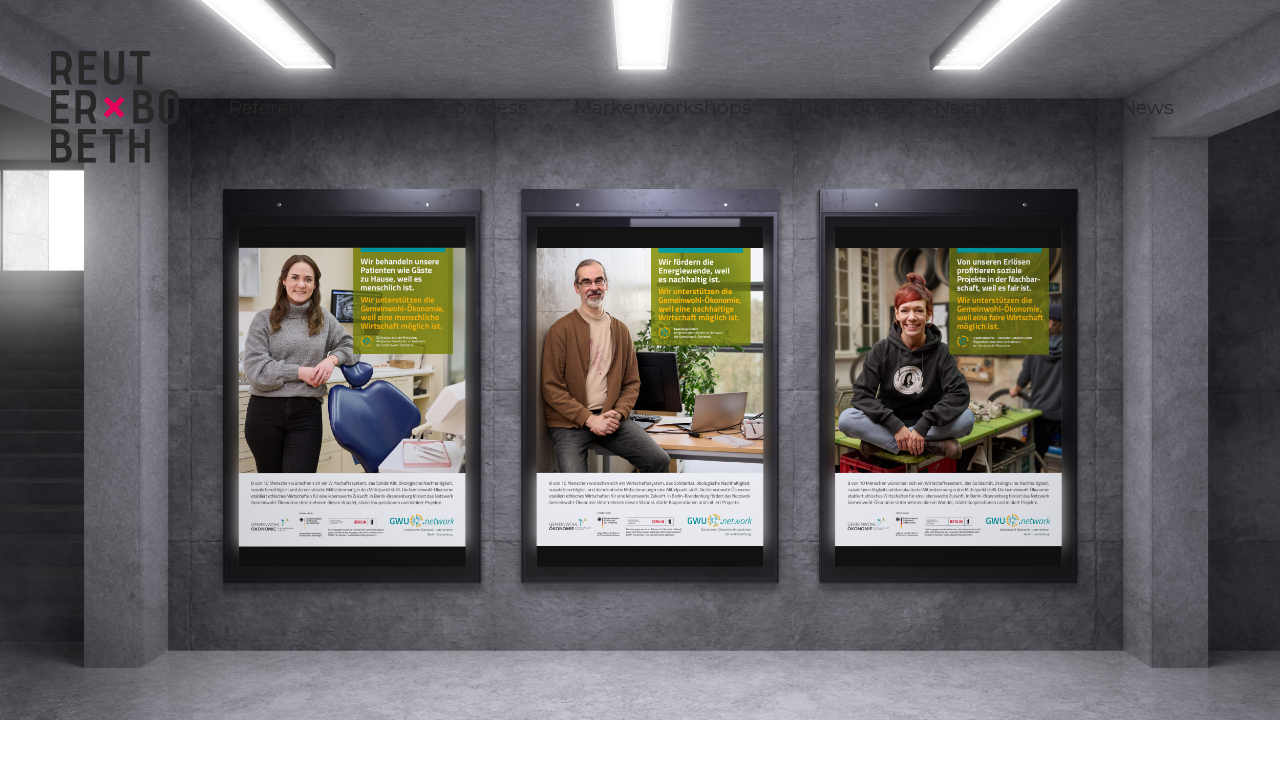

--- FILE ---
content_type: text/html
request_url: https://www.reuterbobeth.de/referenzen/gwu
body_size: 5954
content:
<!DOCTYPE html><!-- This site was created in Webflow. https://webflow.com --><!-- Last Published: Mon Jan 19 2026 09:43:55 GMT+0000 (Coordinated Universal Time) --><html data-wf-domain="www.reuterbobeth.de" data-wf-page="632c1f500908913f0981437d" data-wf-site="61c324d5713f6d43eaa40923"><head><meta charset="utf-8"/><title>GWU</title><meta content="GWU" property="og:title"/><meta content="GWU" property="twitter:title"/><meta content="width=device-width, initial-scale=1" name="viewport"/><meta content="mHx5mgKQ5YTF6zl5EMeQqqlY1Mwu7HHlnh-bbHLGu64" name="google-site-verification"/><meta content="Webflow" name="generator"/><link href="https://cdn.prod.website-files.com/61c324d5713f6d43eaa40923/css/erxbo.webflow.shared.d53f4c4c3.css" rel="stylesheet" type="text/css" integrity="sha384-1T9MTD8lo9trCoFYdiRjCY1bHTTrDP0qjy3mnqPNiSpbB0hZMM4VeLfDZoxRKSJt" crossorigin="anonymous"/><link href="https://fonts.googleapis.com" rel="preconnect"/><link href="https://fonts.gstatic.com" rel="preconnect" crossorigin="anonymous"/><script src="https://ajax.googleapis.com/ajax/libs/webfont/1.6.26/webfont.js" type="text/javascript"></script><script type="text/javascript">WebFont.load({  google: {    families: ["Montserrat:100,100italic,200,200italic,300,300italic,400,400italic,500,500italic,600,600italic,700,700italic,800,800italic,900,900italic","Merriweather:300,300italic,400,400italic,700,700italic,900,900italic","PT Sans:400,400italic,700,700italic","Gabarito:regular,500,600,700,800,900"]  }});</script><script type="text/javascript">!function(o,c){var n=c.documentElement,t=" w-mod-";n.className+=t+"js",("ontouchstart"in o||o.DocumentTouch&&c instanceof DocumentTouch)&&(n.className+=t+"touch")}(window,document);</script><link href="https://cdn.prod.website-files.com/61c324d5713f6d43eaa40923/6360e95f3abe631972718142_221101_x_klein_ERxBO.png" rel="shortcut icon" type="image/x-icon"/><link href="https://cdn.prod.website-files.com/61c324d5713f6d43eaa40923/6360e9ccd110a1c1b2129a1e_221101_x_gro%C3%9F_ERxBO.png" rel="apple-touch-icon"/><!-- Finsweet Cookie Consent -->
<script async src="https://cdn.jsdelivr.net/npm/@finsweet/cookie-consent@1/fs-cc.js" fs-cc-mode="informational"></script></head><body class="body-ohne-margin"><div class="navi-pc-mit-untergrund untergrund-gwu"><div class="div-block-44"><div class="w-layout-grid grid-navi-pc"><a id="w-node-_2ea6ae63-a1f2-3d76-c918-db7ef2247e84-0981437d" href="/" class="navi-link-logo w-inline-block"><img src="https://cdn.prod.website-files.com/61c324d5713f6d43eaa40923/61c36b290ab533b1f38ab1fd_211216_Logo_ERxBO_Digital-01.svg" loading="lazy" id="w-node-_2ea6ae63-a1f2-3d76-c918-db7ef2247e85-0981437d" alt="" class="navi-logo"/></a><a id="w-node-_2ea6ae63-a1f2-3d76-c918-db7ef2247e86-0981437d" href="/referenzen" class="navi-link-referenzen w-inline-block"><div>Referenzen</div></a><a id="w-node-_2ea6ae63-a1f2-3d76-c918-db7ef2247e89-0981437d" href="/markenprozess" class="navi-link-markenprozess w-inline-block"><div>Markenprozess</div></a><a id="w-node-_2ea6ae63-a1f2-3d76-c918-db7ef2247e8c-0981437d" href="/markenworkshops" class="navi-link-markenworkshops w-inline-block"><div>Markenworkshops</div></a><a id="w-node-_2ea6ae63-a1f2-3d76-c918-db7ef2247e8f-0981437d" href="/uber-uns" class="navi-link--ber-uns w-inline-block"><div>Über Uns</div></a><a id="w-node-_2ea6ae63-a1f2-3d76-c918-db7ef2247e92-0981437d" href="/nachhaltigkeit" class="navi-link-nachhaltigkeit w-inline-block"><div>Nachhaltigkeit</div></a><a id="w-node-_2ea6ae63-a1f2-3d76-c918-db7ef2247e95-0981437d" href="/news" class="navi-link-news w-inline-block"><div>News</div></a></div></div></div><div class="navi-handy-mit-untergrund"><div class="logo-navi-handy-small"><a href="/" class="logo-navi-handy w-inline-block"><div class="div-block-626"></div></a></div><div class="untergrund-navi-handy"></div><div class="untergrund-gwu"></div></div><div class="infos-gwu margin-8vw mittige-anordnung"><div class="columns-41 w-row"><div class="column-103 w-clearfix w-col w-col-7 w-col-stack"><div class="div-width-50vw"><h2 class="h1">Witschaft anders leben</h2><div class="abstand-flie-text-zu-headline w-clearfix"><div class="flie-text-neu">Das Netzwerk Gemeinwohl-Ökonomie Unternehmen stärkt die Kooperation gemeinwohl-bilanzierender Unternehmen in Berlin-Brandenburg und initiiert Erfahrungsaustausche und Entwicklungsprojekte zur Stärkung der Gemeinwohl-Orientierung. Die Idee der Geimwohl-Ökonomie und das Netzwerk sollte bekannter gemacht werden. In einem Auftaktworkshop eroierten wir die Bedarfe und das Ziel und entwickelten daraus eine Kampagne in der wir die Mitgliedsunternehmen in den Mittelpunkt stellten. Jedes Unternehmen konnte eine konkrete gemeinwohlfördernde Maßnahme vorstellen. In der Gesamtheit, wird die Vielfalt der Möglichkeiten klar, um eine nachhaltigere Wirtschaft zu erreichen.</div></div></div></div><div class="column-104 w-clearfix w-col w-col-5 w-col-stack"><div class="div-width-30vw position-float-left right"><div class="zwischenheadline"><strong>Kunde</strong><br/></div><div class="text-categorie">Netzwerk Gemeinwohl-Ökonomie Unternehmen in Berlin-Brandenburg e.V.<br/></div><div class="zwischenheadline margin-top-0-8vw"><strong>Zusammenarbeit seit</strong><br/></div><div class="text-categorie">2021<br/></div><div class="zwischenheadline margin-top-0-8vw"><strong>Leistungen</strong><br/></div><div class="text-categorie">Zielgruppe · Leitlinien · Broschüre · Plakate<br/></div></div></div></div></div><div class="plakate-gwu-pc"><div class="div-block-257"><img src="https://cdn.prod.website-files.com/61c324d5713f6d43eaa40923/632c347679fb9d1dab179769_Plakat_Mockup_4.jpg" loading="lazy" sizes="(max-width: 479px) 0px, 100vw" srcset="https://cdn.prod.website-files.com/61c324d5713f6d43eaa40923/632c347679fb9d1dab179769_Plakat_Mockup_4-p-500.jpg 500w, https://cdn.prod.website-files.com/61c324d5713f6d43eaa40923/632c347679fb9d1dab179769_Plakat_Mockup_4-p-800.jpg 800w, https://cdn.prod.website-files.com/61c324d5713f6d43eaa40923/632c347679fb9d1dab179769_Plakat_Mockup_4-p-1080.jpg 1080w, https://cdn.prod.website-files.com/61c324d5713f6d43eaa40923/632c347679fb9d1dab179769_Plakat_Mockup_4-p-1600.jpg 1600w, https://cdn.prod.website-files.com/61c324d5713f6d43eaa40923/632c347679fb9d1dab179769_Plakat_Mockup_4-p-2000.jpg 2000w, https://cdn.prod.website-files.com/61c324d5713f6d43eaa40923/632c347679fb9d1dab179769_Plakat_Mockup_4-p-2600.jpg 2600w, https://cdn.prod.website-files.com/61c324d5713f6d43eaa40923/632c347679fb9d1dab179769_Plakat_Mockup_4-p-3200.jpg 3200w" alt="" class="image-104"/></div><div class="div-block-258"></div><div class="div-block-259"><img src="https://cdn.prod.website-files.com/61c324d5713f6d43eaa40923/632c3475a980e2b4889be38b_Plakat_Mockup_1.jpg" loading="lazy" sizes="(max-width: 479px) 0px, 100vw" srcset="https://cdn.prod.website-files.com/61c324d5713f6d43eaa40923/632c3475a980e2b4889be38b_Plakat_Mockup_1-p-500.jpg 500w, https://cdn.prod.website-files.com/61c324d5713f6d43eaa40923/632c3475a980e2b4889be38b_Plakat_Mockup_1-p-800.jpg 800w, https://cdn.prod.website-files.com/61c324d5713f6d43eaa40923/632c3475a980e2b4889be38b_Plakat_Mockup_1-p-1080.jpg 1080w, https://cdn.prod.website-files.com/61c324d5713f6d43eaa40923/632c3475a980e2b4889be38b_Plakat_Mockup_1-p-1600.jpg 1600w, https://cdn.prod.website-files.com/61c324d5713f6d43eaa40923/632c3475a980e2b4889be38b_Plakat_Mockup_1-p-2000.jpg 2000w, https://cdn.prod.website-files.com/61c324d5713f6d43eaa40923/632c3475a980e2b4889be38b_Plakat_Mockup_1-p-2600.jpg 2600w, https://cdn.prod.website-files.com/61c324d5713f6d43eaa40923/632c3475a980e2b4889be38b_Plakat_Mockup_1-p-3200.jpg 3200w" alt="" class="image-106"/></div><div class="div-block-260"></div></div><div class="plakate-gwu-handy"><div class="div-block-259"><img src="https://cdn.prod.website-files.com/61c324d5713f6d43eaa40923/632c3475a980e2b4889be38b_Plakat_Mockup_1.jpg" loading="lazy" sizes="(max-width: 479px) 0px, 100vw" srcset="https://cdn.prod.website-files.com/61c324d5713f6d43eaa40923/632c3475a980e2b4889be38b_Plakat_Mockup_1-p-500.jpg 500w, https://cdn.prod.website-files.com/61c324d5713f6d43eaa40923/632c3475a980e2b4889be38b_Plakat_Mockup_1-p-800.jpg 800w, https://cdn.prod.website-files.com/61c324d5713f6d43eaa40923/632c3475a980e2b4889be38b_Plakat_Mockup_1-p-1080.jpg 1080w, https://cdn.prod.website-files.com/61c324d5713f6d43eaa40923/632c3475a980e2b4889be38b_Plakat_Mockup_1-p-1600.jpg 1600w, https://cdn.prod.website-files.com/61c324d5713f6d43eaa40923/632c3475a980e2b4889be38b_Plakat_Mockup_1-p-2000.jpg 2000w, https://cdn.prod.website-files.com/61c324d5713f6d43eaa40923/632c3475a980e2b4889be38b_Plakat_Mockup_1-p-2600.jpg 2600w, https://cdn.prod.website-files.com/61c324d5713f6d43eaa40923/632c3475a980e2b4889be38b_Plakat_Mockup_1-p-3200.jpg 3200w" alt="" class="image-106"/></div><div class="div-block-258"></div><div class="div-block-257"><img src="https://cdn.prod.website-files.com/61c324d5713f6d43eaa40923/632c347679fb9d1dab179769_Plakat_Mockup_4.jpg" loading="lazy" sizes="(max-width: 479px) 0px, 100vw" srcset="https://cdn.prod.website-files.com/61c324d5713f6d43eaa40923/632c347679fb9d1dab179769_Plakat_Mockup_4-p-500.jpg 500w, https://cdn.prod.website-files.com/61c324d5713f6d43eaa40923/632c347679fb9d1dab179769_Plakat_Mockup_4-p-800.jpg 800w, https://cdn.prod.website-files.com/61c324d5713f6d43eaa40923/632c347679fb9d1dab179769_Plakat_Mockup_4-p-1080.jpg 1080w, https://cdn.prod.website-files.com/61c324d5713f6d43eaa40923/632c347679fb9d1dab179769_Plakat_Mockup_4-p-1600.jpg 1600w, https://cdn.prod.website-files.com/61c324d5713f6d43eaa40923/632c347679fb9d1dab179769_Plakat_Mockup_4-p-2000.jpg 2000w, https://cdn.prod.website-files.com/61c324d5713f6d43eaa40923/632c347679fb9d1dab179769_Plakat_Mockup_4-p-2600.jpg 2600w, https://cdn.prod.website-files.com/61c324d5713f6d43eaa40923/632c347679fb9d1dab179769_Plakat_Mockup_4-p-3200.jpg 3200w" alt="" class="image-104"/></div><div class="div-block-260"></div></div><div class="plakate-gwu-gesamt"><div class="div-block-261 w-clearfix"><div class="zwischenheadline mittig">Alle Motive der Mitgliedsunternehmen</div></div><div data-delay="4000" data-animation="slide" class="slider-2 w-slider" data-autoplay="false" data-easing="ease" data-hide-arrows="false" data-disable-swipe="false" data-autoplay-limit="0" data-nav-spacing="3" data-duration="500" data-infinite="true"><div class="w-slider-mask"><div class="w-slide"><img src="https://cdn.prod.website-files.com/61c324d5713f6d43eaa40923/632c571faa60532fca739763_Kanzlei_Besser_Kampagne_GWU-quer.jpg" loading="lazy" sizes="(max-width: 479px) 0px, 100vw" srcset="https://cdn.prod.website-files.com/61c324d5713f6d43eaa40923/632c571faa60532fca739763_Kanzlei_Besser_Kampagne_GWU-quer-p-500.jpg 500w, https://cdn.prod.website-files.com/61c324d5713f6d43eaa40923/632c571faa60532fca739763_Kanzlei_Besser_Kampagne_GWU-quer-p-800.jpg 800w, https://cdn.prod.website-files.com/61c324d5713f6d43eaa40923/632c571faa60532fca739763_Kanzlei_Besser_Kampagne_GWU-quer-p-1080.jpg 1080w, https://cdn.prod.website-files.com/61c324d5713f6d43eaa40923/632c571faa60532fca739763_Kanzlei_Besser_Kampagne_GWU-quer-p-1600.jpg 1600w, https://cdn.prod.website-files.com/61c324d5713f6d43eaa40923/632c571faa60532fca739763_Kanzlei_Besser_Kampagne_GWU-quer-p-2000.jpg 2000w, https://cdn.prod.website-files.com/61c324d5713f6d43eaa40923/632c571faa60532fca739763_Kanzlei_Besser_Kampagne_GWU-quer-p-2600.jpg 2600w, https://cdn.prod.website-files.com/61c324d5713f6d43eaa40923/632c571faa60532fca739763_Kanzlei_Besser_Kampagne_GWU-quer-p-3200.jpg 3200w" alt="" class="image-108"/></div><div class="w-slide"><img src="https://cdn.prod.website-files.com/61c324d5713f6d43eaa40923/632c571f4c575ba5e5393034_be4energy_Kampagne_GWU-quer.jpg" loading="lazy" sizes="(max-width: 479px) 0px, 100vw" srcset="https://cdn.prod.website-files.com/61c324d5713f6d43eaa40923/632c571f4c575ba5e5393034_be4energy_Kampagne_GWU-quer-p-500.jpg 500w, https://cdn.prod.website-files.com/61c324d5713f6d43eaa40923/632c571f4c575ba5e5393034_be4energy_Kampagne_GWU-quer-p-800.jpg 800w, https://cdn.prod.website-files.com/61c324d5713f6d43eaa40923/632c571f4c575ba5e5393034_be4energy_Kampagne_GWU-quer-p-1080.jpg 1080w, https://cdn.prod.website-files.com/61c324d5713f6d43eaa40923/632c571f4c575ba5e5393034_be4energy_Kampagne_GWU-quer-p-1600.jpg 1600w, https://cdn.prod.website-files.com/61c324d5713f6d43eaa40923/632c571f4c575ba5e5393034_be4energy_Kampagne_GWU-quer-p-2000.jpg 2000w, https://cdn.prod.website-files.com/61c324d5713f6d43eaa40923/632c571f4c575ba5e5393034_be4energy_Kampagne_GWU-quer-p-2600.jpg 2600w, https://cdn.prod.website-files.com/61c324d5713f6d43eaa40923/632c571f4c575ba5e5393034_be4energy_Kampagne_GWU-quer-p-3200.jpg 3200w" alt="" class="image-108"/></div><div class="w-slide"><img src="https://cdn.prod.website-files.com/61c324d5713f6d43eaa40923/632c571f60102693b47fe443_Quartiermeister_Kampagne_GWU-quer.jpg" loading="lazy" sizes="(max-width: 479px) 0px, 100vw" srcset="https://cdn.prod.website-files.com/61c324d5713f6d43eaa40923/632c571f60102693b47fe443_Quartiermeister_Kampagne_GWU-quer-p-500.jpg 500w, https://cdn.prod.website-files.com/61c324d5713f6d43eaa40923/632c571f60102693b47fe443_Quartiermeister_Kampagne_GWU-quer-p-800.jpg 800w, https://cdn.prod.website-files.com/61c324d5713f6d43eaa40923/632c571f60102693b47fe443_Quartiermeister_Kampagne_GWU-quer-p-1080.jpg 1080w, https://cdn.prod.website-files.com/61c324d5713f6d43eaa40923/632c571f60102693b47fe443_Quartiermeister_Kampagne_GWU-quer-p-1600.jpg 1600w, https://cdn.prod.website-files.com/61c324d5713f6d43eaa40923/632c571f60102693b47fe443_Quartiermeister_Kampagne_GWU-quer-p-2000.jpg 2000w, https://cdn.prod.website-files.com/61c324d5713f6d43eaa40923/632c571f60102693b47fe443_Quartiermeister_Kampagne_GWU-quer-p-2600.jpg 2600w, https://cdn.prod.website-files.com/61c324d5713f6d43eaa40923/632c571f60102693b47fe443_Quartiermeister_Kampagne_GWU-quer-p-3200.jpg 3200w" alt="" class="image-108"/></div><div class="w-slide"><img src="https://cdn.prod.website-files.com/61c324d5713f6d43eaa40923/632c571f0643ed4df1879103_Gebaeudeservice_Wodara_Kampagne_GWU-quer.jpg" loading="lazy" sizes="(max-width: 479px) 0px, 100vw" srcset="https://cdn.prod.website-files.com/61c324d5713f6d43eaa40923/632c571f0643ed4df1879103_Gebaeudeservice_Wodara_Kampagne_GWU-quer-p-500.jpg 500w, https://cdn.prod.website-files.com/61c324d5713f6d43eaa40923/632c571f0643ed4df1879103_Gebaeudeservice_Wodara_Kampagne_GWU-quer-p-800.jpg 800w, https://cdn.prod.website-files.com/61c324d5713f6d43eaa40923/632c571f0643ed4df1879103_Gebaeudeservice_Wodara_Kampagne_GWU-quer-p-1080.jpg 1080w, https://cdn.prod.website-files.com/61c324d5713f6d43eaa40923/632c571f0643ed4df1879103_Gebaeudeservice_Wodara_Kampagne_GWU-quer-p-1600.jpg 1600w, https://cdn.prod.website-files.com/61c324d5713f6d43eaa40923/632c571f0643ed4df1879103_Gebaeudeservice_Wodara_Kampagne_GWU-quer-p-2000.jpg 2000w, https://cdn.prod.website-files.com/61c324d5713f6d43eaa40923/632c571f0643ed4df1879103_Gebaeudeservice_Wodara_Kampagne_GWU-quer-p-2600.jpg 2600w, https://cdn.prod.website-files.com/61c324d5713f6d43eaa40923/632c571f0643ed4df1879103_Gebaeudeservice_Wodara_Kampagne_GWU-quer-p-3200.jpg 3200w" alt="" class="image-108"/></div><div class="w-slide"><img src="https://cdn.prod.website-files.com/61c324d5713f6d43eaa40923/632c572109089173c883b482_Zahnarzt_Kreuzberg_Kampagne_GWU-quer.jpg" loading="lazy" sizes="(max-width: 479px) 0px, 100vw" srcset="https://cdn.prod.website-files.com/61c324d5713f6d43eaa40923/632c572109089173c883b482_Zahnarzt_Kreuzberg_Kampagne_GWU-quer-p-500.jpg 500w, https://cdn.prod.website-files.com/61c324d5713f6d43eaa40923/632c572109089173c883b482_Zahnarzt_Kreuzberg_Kampagne_GWU-quer-p-800.jpg 800w, https://cdn.prod.website-files.com/61c324d5713f6d43eaa40923/632c572109089173c883b482_Zahnarzt_Kreuzberg_Kampagne_GWU-quer-p-1080.jpg 1080w, https://cdn.prod.website-files.com/61c324d5713f6d43eaa40923/632c572109089173c883b482_Zahnarzt_Kreuzberg_Kampagne_GWU-quer-p-1600.jpg 1600w, https://cdn.prod.website-files.com/61c324d5713f6d43eaa40923/632c572109089173c883b482_Zahnarzt_Kreuzberg_Kampagne_GWU-quer-p-2000.jpg 2000w, https://cdn.prod.website-files.com/61c324d5713f6d43eaa40923/632c572109089173c883b482_Zahnarzt_Kreuzberg_Kampagne_GWU-quer-p-2600.jpg 2600w, https://cdn.prod.website-files.com/61c324d5713f6d43eaa40923/632c572109089173c883b482_Zahnarzt_Kreuzberg_Kampagne_GWU-quer-p-3200.jpg 3200w" alt="" class="image-108"/></div><div class="w-slide"><img src="https://cdn.prod.website-files.com/61c324d5713f6d43eaa40923/632c571f6f20783921dce392_Humanistic_Management_Kampagne_GWU-quer.jpg" loading="lazy" sizes="(max-width: 479px) 0px, 100vw" srcset="https://cdn.prod.website-files.com/61c324d5713f6d43eaa40923/632c571f6f20783921dce392_Humanistic_Management_Kampagne_GWU-quer-p-500.jpg 500w, https://cdn.prod.website-files.com/61c324d5713f6d43eaa40923/632c571f6f20783921dce392_Humanistic_Management_Kampagne_GWU-quer-p-800.jpg 800w, https://cdn.prod.website-files.com/61c324d5713f6d43eaa40923/632c571f6f20783921dce392_Humanistic_Management_Kampagne_GWU-quer-p-1080.jpg 1080w, https://cdn.prod.website-files.com/61c324d5713f6d43eaa40923/632c571f6f20783921dce392_Humanistic_Management_Kampagne_GWU-quer-p-1600.jpg 1600w, https://cdn.prod.website-files.com/61c324d5713f6d43eaa40923/632c571f6f20783921dce392_Humanistic_Management_Kampagne_GWU-quer-p-2000.jpg 2000w, https://cdn.prod.website-files.com/61c324d5713f6d43eaa40923/632c571f6f20783921dce392_Humanistic_Management_Kampagne_GWU-quer-p-2600.jpg 2600w, https://cdn.prod.website-files.com/61c324d5713f6d43eaa40923/632c571f6f20783921dce392_Humanistic_Management_Kampagne_GWU-quer-p-3200.jpg 3200w" alt="" class="image-108"/></div><div class="w-slide"><img src="https://cdn.prod.website-files.com/61c324d5713f6d43eaa40923/632c571f18c8cfdd2ab01042_Maerkisches_Landbrot_Kampagne_GWU-quer.jpg" loading="lazy" sizes="(max-width: 479px) 0px, 100vw" srcset="https://cdn.prod.website-files.com/61c324d5713f6d43eaa40923/632c571f18c8cfdd2ab01042_Maerkisches_Landbrot_Kampagne_GWU-quer-p-500.jpg 500w, https://cdn.prod.website-files.com/61c324d5713f6d43eaa40923/632c571f18c8cfdd2ab01042_Maerkisches_Landbrot_Kampagne_GWU-quer-p-800.jpg 800w, https://cdn.prod.website-files.com/61c324d5713f6d43eaa40923/632c571f18c8cfdd2ab01042_Maerkisches_Landbrot_Kampagne_GWU-quer-p-1080.jpg 1080w, https://cdn.prod.website-files.com/61c324d5713f6d43eaa40923/632c571f18c8cfdd2ab01042_Maerkisches_Landbrot_Kampagne_GWU-quer-p-1600.jpg 1600w, https://cdn.prod.website-files.com/61c324d5713f6d43eaa40923/632c571f18c8cfdd2ab01042_Maerkisches_Landbrot_Kampagne_GWU-quer-p-2000.jpg 2000w, https://cdn.prod.website-files.com/61c324d5713f6d43eaa40923/632c571f18c8cfdd2ab01042_Maerkisches_Landbrot_Kampagne_GWU-quer-p-2600.jpg 2600w, https://cdn.prod.website-files.com/61c324d5713f6d43eaa40923/632c571f18c8cfdd2ab01042_Maerkisches_Landbrot_Kampagne_GWU-quer-p-3200.jpg 3200w" alt="" class="image-108"/></div><div class="w-slide"><img src="https://cdn.prod.website-files.com/61c324d5713f6d43eaa40923/632c571fe32312a7a9f35317_SinnBIOse_Kampagne_GWU-quer.jpg" loading="lazy" sizes="(max-width: 479px) 0px, 100vw" srcset="https://cdn.prod.website-files.com/61c324d5713f6d43eaa40923/632c571fe32312a7a9f35317_SinnBIOse_Kampagne_GWU-quer-p-500.jpg 500w, https://cdn.prod.website-files.com/61c324d5713f6d43eaa40923/632c571fe32312a7a9f35317_SinnBIOse_Kampagne_GWU-quer-p-800.jpg 800w, https://cdn.prod.website-files.com/61c324d5713f6d43eaa40923/632c571fe32312a7a9f35317_SinnBIOse_Kampagne_GWU-quer-p-1080.jpg 1080w, https://cdn.prod.website-files.com/61c324d5713f6d43eaa40923/632c571fe32312a7a9f35317_SinnBIOse_Kampagne_GWU-quer-p-1600.jpg 1600w, https://cdn.prod.website-files.com/61c324d5713f6d43eaa40923/632c571fe32312a7a9f35317_SinnBIOse_Kampagne_GWU-quer-p-2000.jpg 2000w, https://cdn.prod.website-files.com/61c324d5713f6d43eaa40923/632c571fe32312a7a9f35317_SinnBIOse_Kampagne_GWU-quer-p-2600.jpg 2600w, https://cdn.prod.website-files.com/61c324d5713f6d43eaa40923/632c571fe32312a7a9f35317_SinnBIOse_Kampagne_GWU-quer-p-3200.jpg 3200w" alt="" class="image-108"/></div><div class="w-slide"><img src="https://cdn.prod.website-files.com/61c324d5713f6d43eaa40923/632c571d2c8ac0eef617be0d_abitare_Kampagne_GWU-quer.jpg" loading="lazy" sizes="(max-width: 479px) 0px, 100vw" srcset="https://cdn.prod.website-files.com/61c324d5713f6d43eaa40923/632c571d2c8ac0eef617be0d_abitare_Kampagne_GWU-quer-p-500.jpg 500w, https://cdn.prod.website-files.com/61c324d5713f6d43eaa40923/632c571d2c8ac0eef617be0d_abitare_Kampagne_GWU-quer-p-800.jpg 800w, https://cdn.prod.website-files.com/61c324d5713f6d43eaa40923/632c571d2c8ac0eef617be0d_abitare_Kampagne_GWU-quer-p-1080.jpg 1080w, https://cdn.prod.website-files.com/61c324d5713f6d43eaa40923/632c571d2c8ac0eef617be0d_abitare_Kampagne_GWU-quer-p-1600.jpg 1600w, https://cdn.prod.website-files.com/61c324d5713f6d43eaa40923/632c571d2c8ac0eef617be0d_abitare_Kampagne_GWU-quer-p-2000.jpg 2000w, https://cdn.prod.website-files.com/61c324d5713f6d43eaa40923/632c571d2c8ac0eef617be0d_abitare_Kampagne_GWU-quer-p-2600.jpg 2600w, https://cdn.prod.website-files.com/61c324d5713f6d43eaa40923/632c571d2c8ac0eef617be0d_abitare_Kampagne_GWU-quer-p-3200.jpg 3200w" alt="" class="image-108"/></div><div class="w-slide"><img src="https://cdn.prod.website-files.com/61c324d5713f6d43eaa40923/632c571f2e26ca040595b720_Landgut_Stober_Kampagne_GWU-quer.jpg" loading="lazy" sizes="(max-width: 479px) 0px, 100vw" srcset="https://cdn.prod.website-files.com/61c324d5713f6d43eaa40923/632c571f2e26ca040595b720_Landgut_Stober_Kampagne_GWU-quer-p-500.jpg 500w, https://cdn.prod.website-files.com/61c324d5713f6d43eaa40923/632c571f2e26ca040595b720_Landgut_Stober_Kampagne_GWU-quer-p-800.jpg 800w, https://cdn.prod.website-files.com/61c324d5713f6d43eaa40923/632c571f2e26ca040595b720_Landgut_Stober_Kampagne_GWU-quer-p-1080.jpg 1080w, https://cdn.prod.website-files.com/61c324d5713f6d43eaa40923/632c571f2e26ca040595b720_Landgut_Stober_Kampagne_GWU-quer-p-1600.jpg 1600w, https://cdn.prod.website-files.com/61c324d5713f6d43eaa40923/632c571f2e26ca040595b720_Landgut_Stober_Kampagne_GWU-quer-p-2000.jpg 2000w, https://cdn.prod.website-files.com/61c324d5713f6d43eaa40923/632c571f2e26ca040595b720_Landgut_Stober_Kampagne_GWU-quer-p-2600.jpg 2600w, https://cdn.prod.website-files.com/61c324d5713f6d43eaa40923/632c571f2e26ca040595b720_Landgut_Stober_Kampagne_GWU-quer-p-3200.jpg 3200w" alt="" class="image-108"/></div><div class="w-slide"><img src="https://cdn.prod.website-files.com/61c324d5713f6d43eaa40923/632c571dd364ca69e5ba558a_JJ_Matthias_Kampagne_GWU-quer.jpg" loading="lazy" sizes="(max-width: 479px) 0px, 100vw" srcset="https://cdn.prod.website-files.com/61c324d5713f6d43eaa40923/632c571dd364ca69e5ba558a_JJ_Matthias_Kampagne_GWU-quer-p-500.jpg 500w, https://cdn.prod.website-files.com/61c324d5713f6d43eaa40923/632c571dd364ca69e5ba558a_JJ_Matthias_Kampagne_GWU-quer-p-800.jpg 800w, https://cdn.prod.website-files.com/61c324d5713f6d43eaa40923/632c571dd364ca69e5ba558a_JJ_Matthias_Kampagne_GWU-quer-p-1080.jpg 1080w, https://cdn.prod.website-files.com/61c324d5713f6d43eaa40923/632c571dd364ca69e5ba558a_JJ_Matthias_Kampagne_GWU-quer-p-1600.jpg 1600w, https://cdn.prod.website-files.com/61c324d5713f6d43eaa40923/632c571dd364ca69e5ba558a_JJ_Matthias_Kampagne_GWU-quer-p-2000.jpg 2000w, https://cdn.prod.website-files.com/61c324d5713f6d43eaa40923/632c571dd364ca69e5ba558a_JJ_Matthias_Kampagne_GWU-quer-p-2600.jpg 2600w" alt="" class="image-108"/></div><div class="w-slide"><img src="https://cdn.prod.website-files.com/61c324d5713f6d43eaa40923/632c571c18c8cf0768b00fe7_Oekofrost_Kampagne_GWU-quer.jpg" loading="lazy" sizes="(max-width: 479px) 0px, 100vw" srcset="https://cdn.prod.website-files.com/61c324d5713f6d43eaa40923/632c571c18c8cf0768b00fe7_Oekofrost_Kampagne_GWU-quer-p-500.jpg 500w, https://cdn.prod.website-files.com/61c324d5713f6d43eaa40923/632c571c18c8cf0768b00fe7_Oekofrost_Kampagne_GWU-quer-p-800.jpg 800w, https://cdn.prod.website-files.com/61c324d5713f6d43eaa40923/632c571c18c8cf0768b00fe7_Oekofrost_Kampagne_GWU-quer-p-1080.jpg 1080w, https://cdn.prod.website-files.com/61c324d5713f6d43eaa40923/632c571c18c8cf0768b00fe7_Oekofrost_Kampagne_GWU-quer-p-1600.jpg 1600w, https://cdn.prod.website-files.com/61c324d5713f6d43eaa40923/632c571c18c8cf0768b00fe7_Oekofrost_Kampagne_GWU-quer-p-2000.jpg 2000w, https://cdn.prod.website-files.com/61c324d5713f6d43eaa40923/632c571c18c8cf0768b00fe7_Oekofrost_Kampagne_GWU-quer-p-2600.jpg 2600w" alt="" class="image-108"/></div><div class="w-slide"><img src="https://cdn.prod.website-files.com/61c324d5713f6d43eaa40923/632c571d79fb9d3e581906fb_Thomas_Uloth_Kampagne_GWU-quer.jpg" loading="lazy" sizes="(max-width: 479px) 0px, 100vw" srcset="https://cdn.prod.website-files.com/61c324d5713f6d43eaa40923/632c571d79fb9d3e581906fb_Thomas_Uloth_Kampagne_GWU-quer-p-500.jpg 500w, https://cdn.prod.website-files.com/61c324d5713f6d43eaa40923/632c571d79fb9d3e581906fb_Thomas_Uloth_Kampagne_GWU-quer-p-800.jpg 800w, https://cdn.prod.website-files.com/61c324d5713f6d43eaa40923/632c571d79fb9d3e581906fb_Thomas_Uloth_Kampagne_GWU-quer-p-1080.jpg 1080w, https://cdn.prod.website-files.com/61c324d5713f6d43eaa40923/632c571d79fb9d3e581906fb_Thomas_Uloth_Kampagne_GWU-quer-p-1600.jpg 1600w, https://cdn.prod.website-files.com/61c324d5713f6d43eaa40923/632c571d79fb9d3e581906fb_Thomas_Uloth_Kampagne_GWU-quer-p-2000.jpg 2000w, https://cdn.prod.website-files.com/61c324d5713f6d43eaa40923/632c571d79fb9d3e581906fb_Thomas_Uloth_Kampagne_GWU-quer-p-2600.jpg 2600w" alt="" class="image-108"/></div><div class="w-slide"><img src="https://cdn.prod.website-files.com/61c324d5713f6d43eaa40923/632c571d4e318b24e01362f4_Ecosia_Kampagne_GWU-quer.jpg" loading="lazy" sizes="(max-width: 479px) 0px, 100vw" srcset="https://cdn.prod.website-files.com/61c324d5713f6d43eaa40923/632c571d4e318b24e01362f4_Ecosia_Kampagne_GWU-quer-p-500.jpg 500w, https://cdn.prod.website-files.com/61c324d5713f6d43eaa40923/632c571d4e318b24e01362f4_Ecosia_Kampagne_GWU-quer-p-800.jpg 800w, https://cdn.prod.website-files.com/61c324d5713f6d43eaa40923/632c571d4e318b24e01362f4_Ecosia_Kampagne_GWU-quer-p-1080.jpg 1080w, https://cdn.prod.website-files.com/61c324d5713f6d43eaa40923/632c571d4e318b24e01362f4_Ecosia_Kampagne_GWU-quer-p-1600.jpg 1600w, https://cdn.prod.website-files.com/61c324d5713f6d43eaa40923/632c571d4e318b24e01362f4_Ecosia_Kampagne_GWU-quer-p-2000.jpg 2000w, https://cdn.prod.website-files.com/61c324d5713f6d43eaa40923/632c571d4e318b24e01362f4_Ecosia_Kampagne_GWU-quer-p-2600.jpg 2600w" alt="" class="image-108"/></div><div class="w-slide"><img src="https://cdn.prod.website-files.com/61c324d5713f6d43eaa40923/632c571c2c8ac02edd17be04_Confideon_Kampagne_GWU-quer.jpg" loading="lazy" sizes="(max-width: 479px) 0px, 100vw" srcset="https://cdn.prod.website-files.com/61c324d5713f6d43eaa40923/632c571c2c8ac02edd17be04_Confideon_Kampagne_GWU-quer-p-500.jpg 500w, https://cdn.prod.website-files.com/61c324d5713f6d43eaa40923/632c571c2c8ac02edd17be04_Confideon_Kampagne_GWU-quer-p-800.jpg 800w, https://cdn.prod.website-files.com/61c324d5713f6d43eaa40923/632c571c2c8ac02edd17be04_Confideon_Kampagne_GWU-quer-p-1080.jpg 1080w, https://cdn.prod.website-files.com/61c324d5713f6d43eaa40923/632c571c2c8ac02edd17be04_Confideon_Kampagne_GWU-quer-p-1600.jpg 1600w, https://cdn.prod.website-files.com/61c324d5713f6d43eaa40923/632c571c2c8ac02edd17be04_Confideon_Kampagne_GWU-quer-p-2000.jpg 2000w, https://cdn.prod.website-files.com/61c324d5713f6d43eaa40923/632c571c2c8ac02edd17be04_Confideon_Kampagne_GWU-quer-p-2600.jpg 2600w" alt="" class="image-108"/></div><div class="w-slide"><img src="https://cdn.prod.website-files.com/61c324d5713f6d43eaa40923/632c571c79fb9d056c1906f9_Projektwerkstatt_Kampagne_GWU-quer.jpg" loading="lazy" sizes="(max-width: 479px) 0px, 100vw" srcset="https://cdn.prod.website-files.com/61c324d5713f6d43eaa40923/632c571c79fb9d056c1906f9_Projektwerkstatt_Kampagne_GWU-quer-p-500.jpg 500w, https://cdn.prod.website-files.com/61c324d5713f6d43eaa40923/632c571c79fb9d056c1906f9_Projektwerkstatt_Kampagne_GWU-quer-p-800.jpg 800w, https://cdn.prod.website-files.com/61c324d5713f6d43eaa40923/632c571c79fb9d056c1906f9_Projektwerkstatt_Kampagne_GWU-quer-p-1080.jpg 1080w, https://cdn.prod.website-files.com/61c324d5713f6d43eaa40923/632c571c79fb9d056c1906f9_Projektwerkstatt_Kampagne_GWU-quer-p-1600.jpg 1600w, https://cdn.prod.website-files.com/61c324d5713f6d43eaa40923/632c571c79fb9d056c1906f9_Projektwerkstatt_Kampagne_GWU-quer-p-2000.jpg 2000w, https://cdn.prod.website-files.com/61c324d5713f6d43eaa40923/632c571c79fb9d056c1906f9_Projektwerkstatt_Kampagne_GWU-quer-p-2600.jpg 2600w" alt="" class="image-108"/></div><div class="w-slide"><img src="https://cdn.prod.website-files.com/61c324d5713f6d43eaa40923/632c57194a149c18eec52d5e_AXICA_Kampagne_GWU-quer.jpg" loading="lazy" sizes="(max-width: 479px) 0px, 100vw" srcset="https://cdn.prod.website-files.com/61c324d5713f6d43eaa40923/632c57194a149c18eec52d5e_AXICA_Kampagne_GWU-quer-p-500.jpg 500w, https://cdn.prod.website-files.com/61c324d5713f6d43eaa40923/632c57194a149c18eec52d5e_AXICA_Kampagne_GWU-quer-p-800.jpg 800w, https://cdn.prod.website-files.com/61c324d5713f6d43eaa40923/632c57194a149c18eec52d5e_AXICA_Kampagne_GWU-quer-p-1080.jpg 1080w, https://cdn.prod.website-files.com/61c324d5713f6d43eaa40923/632c57194a149c18eec52d5e_AXICA_Kampagne_GWU-quer-p-1600.jpg 1600w, https://cdn.prod.website-files.com/61c324d5713f6d43eaa40923/632c57194a149c18eec52d5e_AXICA_Kampagne_GWU-quer-p-2000.jpg 2000w, https://cdn.prod.website-files.com/61c324d5713f6d43eaa40923/632c57194a149c18eec52d5e_AXICA_Kampagne_GWU-quer-p-2600.jpg 2600w" alt="" class="image-108"/></div><div class="w-slide"><img src="https://cdn.prod.website-files.com/61c324d5713f6d43eaa40923/632c571b6a4a360857892693_WBS_Kampagne_GWU-quer.jpg" loading="lazy" sizes="(max-width: 479px) 0px, 100vw" srcset="https://cdn.prod.website-files.com/61c324d5713f6d43eaa40923/632c571b6a4a360857892693_WBS_Kampagne_GWU-quer-p-500.jpg 500w, https://cdn.prod.website-files.com/61c324d5713f6d43eaa40923/632c571b6a4a360857892693_WBS_Kampagne_GWU-quer-p-800.jpg 800w, https://cdn.prod.website-files.com/61c324d5713f6d43eaa40923/632c571b6a4a360857892693_WBS_Kampagne_GWU-quer-p-1080.jpg 1080w, https://cdn.prod.website-files.com/61c324d5713f6d43eaa40923/632c571b6a4a360857892693_WBS_Kampagne_GWU-quer-p-1600.jpg 1600w, https://cdn.prod.website-files.com/61c324d5713f6d43eaa40923/632c571b6a4a360857892693_WBS_Kampagne_GWU-quer-p-2000.jpg 2000w, https://cdn.prod.website-files.com/61c324d5713f6d43eaa40923/632c571b6a4a360857892693_WBS_Kampagne_GWU-quer-p-2600.jpg 2600w" alt="" class="image-108"/></div></div><div class="w-slider-arrow-left"><div class="w-icon-slider-left"></div></div><div class="w-slider-arrow-right"><div class="w-icon-slider-right"></div></div><div class="slide-nav-2 w-slider-nav w-round"></div></div><div class="div-block-318 w-clearfix"><a href="https://gwu.network/kampagne/" class="button-arbeitsweise margin-top-1-5vw w-inline-block"><div class="text-block-7">Mehr Infos zur Kampagne »<br/></div></a></div></div><div class="navi-projekte-pc-margin"><div class="w-layout-grid grid-16"><div id="w-node-_149da8eb-fdb5-be1e-cea6-c8a85b02b90b-0981437d" class="link-zum-vorherigen-projekt"><a href="/referenzen/be4energy" class="link-2">« Vorheriges Projekt</a></div><a id="w-node-_149da8eb-fdb5-be1e-cea6-c8a85b02b90e-0981437d" href="/referenzen" class="link-zur-projekt-bersicht w-inline-block"><div class="div-block-219"><img src="https://cdn.prod.website-files.com/61c324d5713f6d43eaa40923/630f1d244edc6b70c631194d_Projektuebersicht.svg" loading="lazy" alt="" class="image-64"/></div></a><div id="w-node-_149da8eb-fdb5-be1e-cea6-c8a85b02b911-0981437d" class="link-zum-n-chsten-projekt"><a href="/referenzen/alba" class="link-3">Nächstes Projekt »</a></div></div></div><div class="navi-projekte-handy"><div class="div-block-221"><a id="w-node-_1f1ae59e-4e31-84a5-1c7c-b6919faddc75-0981437d" href="/referenzen" class="link-zur-projekt-bersicht w-inline-block"><div class="div-block-219"><img src="https://cdn.prod.website-files.com/61c324d5713f6d43eaa40923/630f1d244edc6b70c631194d_Projektuebersicht.svg" loading="lazy" alt="" class="image-64"/></div></a></div><div class="div-block-222"><div id="w-node-_1f1ae59e-4e31-84a5-1c7c-b6919faddc79-0981437d" class="link-zum-vorherigen-projekt"><a href="/referenzen/be4energy" class="link-2">« Vorheriges Projekt</a></div></div><div class="div-block-220"><div id="w-node-_1f1ae59e-4e31-84a5-1c7c-b6919faddc7d-0981437d" class="link-zum-n-chsten-projekt"><a href="/referenzen/alba" class="link-3">Nächstes Projekt »</a></div></div></div><div class="footer-ohne-margin"><div class="div-block-319"><div class="footer-attribute w-clearfix"><div class="button_footer_leistungen ohne-hover"><div class="text-block-63">Leistungen:</div></div><div class="button_footer_leistungen"><a href="/markenprozess" class="link-block-11-copy w-inline-block"><div>strategische Markenberatung,</div></a></div><div class="button_footer_leistungen-_mws"><a href="/markenworkshops" class="link-block-11-copy w-inline-block"><div>Markenworkshop Berlin,</div></a></div><div class="button_footer_leistungen"><a href="https://www.reuterbobeth.de/markenprozess/logo" class="link-block-11-copy w-inline-block"><div>Logoentwicklung Agentur,</div></a></div><div class="button_footer_leistungen"><a href="https://www.reuterbobeth.de/markenprozess/geschaftsberichte" class="link-block-11-copy w-inline-block"><div>Geschäftsbericht Agentur,</div></a></div><div class="button_footer_leistungen"><a href="https://www.reuterbobeth.de/markenprozess/nachhaltigkeitsberichte" class="link-block-11-copy w-inline-block"><div>Nachhaltigkeitsbericht Agentur,</div></a></div><div class="button_footer_leistungen"><a href="https://www.reuterbobeth.de/markenprozess/broschuren-magazine" class="link-block-11-copy w-inline-block"><div>Broschüre erstellen lassen,</div></a></div><div class="button_footer_leistungen"><a href="https://www.reuterbobeth.de/markenprozess/webseiten" class="link-block-11-copy w-inline-block"><div>Webseite erstellen lassen</div></a></div></div><div class="div-block-200-copy"><div class="columns-69 w-row"><div class="column-163 w-col w-col-3 w-col-stack"><a href="/" class="link-block-14-copy w-inline-block"><div class="text-block-54">Design Agentur Berlin </div></a></div><div class="column-164 w-col w-col-5 w-col-stack"><div class="text-block-53">Copyright © 2022 <span class="text-span-9">REUTER </span><span class="text-span-10">×</span><span class="text-span-9"> BOBETH</span></div></div><div class="column-165 w-col w-col-2 w-col-stack"><a href="/impressum" class="link-block-14-copy w-inline-block"><div class="text-block-54">Impressum</div></a></div><div class="column-166 w-col w-col-2 w-col-stack"><a href="/datenschutz" class="link-block-14-copy w-inline-block"><div class="text-block-54">Datenschutz</div></a></div></div></div></div></div><div class="mobile-nav"><div class="m-nav-toggle"><a data-w-id="11f0759e-0174-f286-b8af-2b318ec71885" style="opacity:0;-webkit-transform:translate3d(0, 100PX, 0) scale3d(1, 1, 1) rotateX(0) rotateY(0) rotateZ(0) skew(0, 0);-moz-transform:translate3d(0, 100PX, 0) scale3d(1, 1, 1) rotateX(0) rotateY(0) rotateZ(0) skew(0, 0);-ms-transform:translate3d(0, 100PX, 0) scale3d(1, 1, 1) rotateX(0) rotateY(0) rotateZ(0) skew(0, 0);transform:translate3d(0, 100PX, 0) scale3d(1, 1, 1) rotateX(0) rotateY(0) rotateZ(0) skew(0, 0);display:none" href="#" class="m-nav-toggle-close w-inline-block"><div class="m-nav-toggle-inner close"><div class="m-nav-close-icon-wrapper"><img src="https://cdn.prod.website-files.com/61c324d5713f6d43eaa40923/62e7c79b9b80159bee1533af_nav-close-icon.svg" alt="close icon" class="m-nav-close-icon"/></div></div></a><a data-w-id="11f0759e-0174-f286-b8af-2b318ec71889" style="display:inline-block;-webkit-transform:translate3d(0, 0PX, 0) scale3d(1, 1, 1) rotateX(0) rotateY(0) rotateZ(0) skew(0, 0);-moz-transform:translate3d(0, 0PX, 0) scale3d(1, 1, 1) rotateX(0) rotateY(0) rotateZ(0) skew(0, 0);-ms-transform:translate3d(0, 0PX, 0) scale3d(1, 1, 1) rotateX(0) rotateY(0) rotateZ(0) skew(0, 0);transform:translate3d(0, 0PX, 0) scale3d(1, 1, 1) rotateX(0) rotateY(0) rotateZ(0) skew(0, 0);opacity:1" href="#" class="m-nav-toggle-open w-inline-block"><div class="m-nav-toggle-inner"><p class="m-nav-toggle-description">Menü</p></div></a></div><nav style="display:none;width:100%;height:0%" class="m-nav-overlay"><div class="nav-overlay-gradient-top"></div><div class="nav-overlay-gradient-bottom"></div><div style="-webkit-transform:translate3d(0, 110PX, 0) scale3d(1, 1, 1) rotateX(0) rotateY(0) rotateZ(0) skew(0, 0);-moz-transform:translate3d(0, 110PX, 0) scale3d(1, 1, 1) rotateX(0) rotateY(0) rotateZ(0) skew(0, 0);-ms-transform:translate3d(0, 110PX, 0) scale3d(1, 1, 1) rotateX(0) rotateY(0) rotateZ(0) skew(0, 0);transform:translate3d(0, 110PX, 0) scale3d(1, 1, 1) rotateX(0) rotateY(0) rotateZ(0) skew(0, 0);opacity:0" class="m-nav-content"><ul role="list" class="m-nav-list w-list-unstyled"><li class="m-nav-link-item"><a href="/" class="m-nav-link">Home</a></li><li class="m-nav-link-item"><a href="/referenzen" class="m-nav-link">Referenzen</a></li><li class="m-nav-link-item"><a href="/markenprozess" class="m-nav-link">Markenprozess</a></li><li class="m-nav-link-item"><a href="/markenworkshops" class="m-nav-link">Markenworkshops</a></li><li class="m-nav-link-item"><a href="/uber-uns" class="m-nav-link">Über uns</a></li><li class="m-nav-link-item"><a href="/nachhaltigkeit" class="m-nav-link">Nachhaltigkeit</a></li><li class="m-nav-link-item last-item"><a href="/news" class="m-nav-link">News</a></li></ul></div></nav><div class="m-nav-toggle-bg"></div></div><script src="https://d3e54v103j8qbb.cloudfront.net/js/jquery-3.5.1.min.dc5e7f18c8.js?site=61c324d5713f6d43eaa40923" type="text/javascript" integrity="sha256-9/aliU8dGd2tb6OSsuzixeV4y/faTqgFtohetphbbj0=" crossorigin="anonymous"></script><script src="https://cdn.prod.website-files.com/61c324d5713f6d43eaa40923/js/webflow.schunk.36b8fb49256177c8.js" type="text/javascript" integrity="sha384-4abIlA5/v7XaW1HMXKBgnUuhnjBYJ/Z9C1OSg4OhmVw9O3QeHJ/qJqFBERCDPv7G" crossorigin="anonymous"></script><script src="https://cdn.prod.website-files.com/61c324d5713f6d43eaa40923/js/webflow.schunk.ff560088e0bd9e74.js" type="text/javascript" integrity="sha384-cEbwBly6SQ1GQaV7P9BWHyDPCeUI5dhXU22CKlbvPwO8zIPPi/av+CbzZqwavg/K" crossorigin="anonymous"></script><script src="https://cdn.prod.website-files.com/61c324d5713f6d43eaa40923/js/webflow.schunk.2730bfdd90ef47f3.js" type="text/javascript" integrity="sha384-Q4vsmsBJPOQkkcrfgZ0OCiK0+8goZUz8OWm10LVm3eLMAKm9s3hDNIh4GUacydmV" crossorigin="anonymous"></script><script src="https://cdn.prod.website-files.com/61c324d5713f6d43eaa40923/js/webflow.d6bf9572.050bf3dbbdbb888b.js" type="text/javascript" integrity="sha384-SamS/JKT+aPxrbga9/bCQ/IEzU6+mAyZAcXkPvV52vGJAaAPVEt0EXhvIHV4zOG4" crossorigin="anonymous"></script><script src="https://cdnjs.cloudflare.com/ajax/libs/mixitup/3.3.0/mixitup.min.js"></script>

<script> 
  // Set the reference to the container
  const containerEl = document.querySelector (".mix-container")
  // Call the MixitUp to that container
  var mixer = mixitup(containerEl)
</script></body></html>

--- FILE ---
content_type: text/css
request_url: https://cdn.prod.website-files.com/61c324d5713f6d43eaa40923/css/erxbo.webflow.shared.d53f4c4c3.css
body_size: 76480
content:
html {
  -webkit-text-size-adjust: 100%;
  -ms-text-size-adjust: 100%;
  font-family: sans-serif;
}

body {
  margin: 0;
}

article, aside, details, figcaption, figure, footer, header, hgroup, main, menu, nav, section, summary {
  display: block;
}

audio, canvas, progress, video {
  vertical-align: baseline;
  display: inline-block;
}

audio:not([controls]) {
  height: 0;
  display: none;
}

[hidden], template {
  display: none;
}

a {
  background-color: #0000;
}

a:active, a:hover {
  outline: 0;
}

abbr[title] {
  border-bottom: 1px dotted;
}

b, strong {
  font-weight: bold;
}

dfn {
  font-style: italic;
}

h1 {
  margin: .67em 0;
  font-size: 2em;
}

mark {
  color: #000;
  background: #ff0;
}

small {
  font-size: 80%;
}

sub, sup {
  vertical-align: baseline;
  font-size: 75%;
  line-height: 0;
  position: relative;
}

sup {
  top: -.5em;
}

sub {
  bottom: -.25em;
}

img {
  border: 0;
}

svg:not(:root) {
  overflow: hidden;
}

hr {
  box-sizing: content-box;
  height: 0;
}

pre {
  overflow: auto;
}

code, kbd, pre, samp {
  font-family: monospace;
  font-size: 1em;
}

button, input, optgroup, select, textarea {
  color: inherit;
  font: inherit;
  margin: 0;
}

button {
  overflow: visible;
}

button, select {
  text-transform: none;
}

button, html input[type="button"], input[type="reset"] {
  -webkit-appearance: button;
  cursor: pointer;
}

button[disabled], html input[disabled] {
  cursor: default;
}

button::-moz-focus-inner, input::-moz-focus-inner {
  border: 0;
  padding: 0;
}

input {
  line-height: normal;
}

input[type="checkbox"], input[type="radio"] {
  box-sizing: border-box;
  padding: 0;
}

input[type="number"]::-webkit-inner-spin-button, input[type="number"]::-webkit-outer-spin-button {
  height: auto;
}

input[type="search"] {
  -webkit-appearance: none;
}

input[type="search"]::-webkit-search-cancel-button, input[type="search"]::-webkit-search-decoration {
  -webkit-appearance: none;
}

legend {
  border: 0;
  padding: 0;
}

textarea {
  overflow: auto;
}

optgroup {
  font-weight: bold;
}

table {
  border-collapse: collapse;
  border-spacing: 0;
}

td, th {
  padding: 0;
}

@font-face {
  font-family: webflow-icons;
  src: url("[data-uri]") format("truetype");
  font-weight: normal;
  font-style: normal;
}

[class^="w-icon-"], [class*=" w-icon-"] {
  speak: none;
  font-variant: normal;
  text-transform: none;
  -webkit-font-smoothing: antialiased;
  -moz-osx-font-smoothing: grayscale;
  font-style: normal;
  font-weight: normal;
  line-height: 1;
  font-family: webflow-icons !important;
}

.w-icon-slider-right:before {
  content: "";
}

.w-icon-slider-left:before {
  content: "";
}

.w-icon-nav-menu:before {
  content: "";
}

.w-icon-arrow-down:before, .w-icon-dropdown-toggle:before {
  content: "";
}

.w-icon-file-upload-remove:before {
  content: "";
}

.w-icon-file-upload-icon:before {
  content: "";
}

* {
  box-sizing: border-box;
}

html {
  height: 100%;
}

body {
  color: #333;
  background-color: #fff;
  min-height: 100%;
  margin: 0;
  font-family: Arial, sans-serif;
  font-size: 14px;
  line-height: 20px;
}

img {
  vertical-align: middle;
  max-width: 100%;
  display: inline-block;
}

html.w-mod-touch * {
  background-attachment: scroll !important;
}

.w-block {
  display: block;
}

.w-inline-block {
  max-width: 100%;
  display: inline-block;
}

.w-clearfix:before, .w-clearfix:after {
  content: " ";
  grid-area: 1 / 1 / 2 / 2;
  display: table;
}

.w-clearfix:after {
  clear: both;
}

.w-hidden {
  display: none;
}

.w-button {
  color: #fff;
  line-height: inherit;
  cursor: pointer;
  background-color: #3898ec;
  border: 0;
  border-radius: 0;
  padding: 9px 15px;
  text-decoration: none;
  display: inline-block;
}

input.w-button {
  -webkit-appearance: button;
}

html[data-w-dynpage] [data-w-cloak] {
  color: #0000 !important;
}

.w-code-block {
  margin: unset;
}

pre.w-code-block code {
  all: inherit;
}

.w-optimization {
  display: contents;
}

.w-webflow-badge, .w-webflow-badge > img {
  box-sizing: unset;
  width: unset;
  height: unset;
  max-height: unset;
  max-width: unset;
  min-height: unset;
  min-width: unset;
  margin: unset;
  padding: unset;
  float: unset;
  clear: unset;
  border: unset;
  border-radius: unset;
  background: unset;
  background-image: unset;
  background-position: unset;
  background-size: unset;
  background-repeat: unset;
  background-origin: unset;
  background-clip: unset;
  background-attachment: unset;
  background-color: unset;
  box-shadow: unset;
  transform: unset;
  direction: unset;
  font-family: unset;
  font-weight: unset;
  color: unset;
  font-size: unset;
  line-height: unset;
  font-style: unset;
  font-variant: unset;
  text-align: unset;
  letter-spacing: unset;
  -webkit-text-decoration: unset;
  text-decoration: unset;
  text-indent: unset;
  text-transform: unset;
  list-style-type: unset;
  text-shadow: unset;
  vertical-align: unset;
  cursor: unset;
  white-space: unset;
  word-break: unset;
  word-spacing: unset;
  word-wrap: unset;
  transition: unset;
}

.w-webflow-badge {
  white-space: nowrap;
  cursor: pointer;
  box-shadow: 0 0 0 1px #0000001a, 0 1px 3px #0000001a;
  visibility: visible !important;
  opacity: 1 !important;
  z-index: 2147483647 !important;
  color: #aaadb0 !important;
  overflow: unset !important;
  background-color: #fff !important;
  border-radius: 3px !important;
  width: auto !important;
  height: auto !important;
  margin: 0 !important;
  padding: 6px !important;
  font-size: 12px !important;
  line-height: 14px !important;
  text-decoration: none !important;
  display: inline-block !important;
  position: fixed !important;
  inset: auto 12px 12px auto !important;
  transform: none !important;
}

.w-webflow-badge > img {
  position: unset;
  visibility: unset !important;
  opacity: 1 !important;
  vertical-align: middle !important;
  display: inline-block !important;
}

h1, h2, h3, h4, h5, h6 {
  margin-bottom: 10px;
  font-weight: bold;
}

h1 {
  margin-top: 20px;
  font-size: 38px;
  line-height: 44px;
}

h2 {
  margin-top: 20px;
  font-size: 32px;
  line-height: 36px;
}

h3 {
  margin-top: 20px;
  font-size: 24px;
  line-height: 30px;
}

h4 {
  margin-top: 10px;
  font-size: 18px;
  line-height: 24px;
}

h5 {
  margin-top: 10px;
  font-size: 14px;
  line-height: 20px;
}

h6 {
  margin-top: 10px;
  font-size: 12px;
  line-height: 18px;
}

p {
  margin-top: 0;
  margin-bottom: 10px;
}

blockquote {
  border-left: 5px solid #e2e2e2;
  margin: 0 0 10px;
  padding: 10px 20px;
  font-size: 18px;
  line-height: 22px;
}

figure {
  margin: 0 0 10px;
}

figcaption {
  text-align: center;
  margin-top: 5px;
}

ul, ol {
  margin-top: 0;
  margin-bottom: 10px;
  padding-left: 40px;
}

.w-list-unstyled {
  padding-left: 0;
  list-style: none;
}

.w-embed:before, .w-embed:after {
  content: " ";
  grid-area: 1 / 1 / 2 / 2;
  display: table;
}

.w-embed:after {
  clear: both;
}

.w-video {
  width: 100%;
  padding: 0;
  position: relative;
}

.w-video iframe, .w-video object, .w-video embed {
  border: none;
  width: 100%;
  height: 100%;
  position: absolute;
  top: 0;
  left: 0;
}

fieldset {
  border: 0;
  margin: 0;
  padding: 0;
}

button, [type="button"], [type="reset"] {
  cursor: pointer;
  -webkit-appearance: button;
  border: 0;
}

.w-form {
  margin: 0 0 15px;
}

.w-form-done {
  text-align: center;
  background-color: #ddd;
  padding: 20px;
  display: none;
}

.w-form-fail {
  background-color: #ffdede;
  margin-top: 10px;
  padding: 10px;
  display: none;
}

label {
  margin-bottom: 5px;
  font-weight: bold;
  display: block;
}

.w-input, .w-select {
  color: #333;
  vertical-align: middle;
  background-color: #fff;
  border: 1px solid #ccc;
  width: 100%;
  height: 38px;
  margin-bottom: 10px;
  padding: 8px 12px;
  font-size: 14px;
  line-height: 1.42857;
  display: block;
}

.w-input::placeholder, .w-select::placeholder {
  color: #999;
}

.w-input:focus, .w-select:focus {
  border-color: #3898ec;
  outline: 0;
}

.w-input[disabled], .w-select[disabled], .w-input[readonly], .w-select[readonly], fieldset[disabled] .w-input, fieldset[disabled] .w-select {
  cursor: not-allowed;
}

.w-input[disabled]:not(.w-input-disabled), .w-select[disabled]:not(.w-input-disabled), .w-input[readonly], .w-select[readonly], fieldset[disabled]:not(.w-input-disabled) .w-input, fieldset[disabled]:not(.w-input-disabled) .w-select {
  background-color: #eee;
}

textarea.w-input, textarea.w-select {
  height: auto;
}

.w-select {
  background-color: #f3f3f3;
}

.w-select[multiple] {
  height: auto;
}

.w-form-label {
  cursor: pointer;
  margin-bottom: 0;
  font-weight: normal;
  display: inline-block;
}

.w-radio {
  margin-bottom: 5px;
  padding-left: 20px;
  display: block;
}

.w-radio:before, .w-radio:after {
  content: " ";
  grid-area: 1 / 1 / 2 / 2;
  display: table;
}

.w-radio:after {
  clear: both;
}

.w-radio-input {
  float: left;
  margin: 3px 0 0 -20px;
  line-height: normal;
}

.w-file-upload {
  margin-bottom: 10px;
  display: block;
}

.w-file-upload-input {
  opacity: 0;
  z-index: -100;
  width: .1px;
  height: .1px;
  position: absolute;
  overflow: hidden;
}

.w-file-upload-default, .w-file-upload-uploading, .w-file-upload-success {
  color: #333;
  display: inline-block;
}

.w-file-upload-error {
  margin-top: 10px;
  display: block;
}

.w-file-upload-default.w-hidden, .w-file-upload-uploading.w-hidden, .w-file-upload-error.w-hidden, .w-file-upload-success.w-hidden {
  display: none;
}

.w-file-upload-uploading-btn {
  cursor: pointer;
  background-color: #fafafa;
  border: 1px solid #ccc;
  margin: 0;
  padding: 8px 12px;
  font-size: 14px;
  font-weight: normal;
  display: flex;
}

.w-file-upload-file {
  background-color: #fafafa;
  border: 1px solid #ccc;
  flex-grow: 1;
  justify-content: space-between;
  margin: 0;
  padding: 8px 9px 8px 11px;
  display: flex;
}

.w-file-upload-file-name {
  font-size: 14px;
  font-weight: normal;
  display: block;
}

.w-file-remove-link {
  cursor: pointer;
  width: auto;
  height: auto;
  margin-top: 3px;
  margin-left: 10px;
  padding: 3px;
  display: block;
}

.w-icon-file-upload-remove {
  margin: auto;
  font-size: 10px;
}

.w-file-upload-error-msg {
  color: #ea384c;
  padding: 2px 0;
  display: inline-block;
}

.w-file-upload-info {
  padding: 0 12px;
  line-height: 38px;
  display: inline-block;
}

.w-file-upload-label {
  cursor: pointer;
  background-color: #fafafa;
  border: 1px solid #ccc;
  margin: 0;
  padding: 8px 12px;
  font-size: 14px;
  font-weight: normal;
  display: inline-block;
}

.w-icon-file-upload-icon, .w-icon-file-upload-uploading {
  width: 20px;
  margin-right: 8px;
  display: inline-block;
}

.w-icon-file-upload-uploading {
  height: 20px;
}

.w-container {
  max-width: 940px;
  margin-left: auto;
  margin-right: auto;
}

.w-container:before, .w-container:after {
  content: " ";
  grid-area: 1 / 1 / 2 / 2;
  display: table;
}

.w-container:after {
  clear: both;
}

.w-container .w-row {
  margin-left: -10px;
  margin-right: -10px;
}

.w-row:before, .w-row:after {
  content: " ";
  grid-area: 1 / 1 / 2 / 2;
  display: table;
}

.w-row:after {
  clear: both;
}

.w-row .w-row {
  margin-left: 0;
  margin-right: 0;
}

.w-col {
  float: left;
  width: 100%;
  min-height: 1px;
  padding-left: 10px;
  padding-right: 10px;
  position: relative;
}

.w-col .w-col {
  padding-left: 0;
  padding-right: 0;
}

.w-col-1 {
  width: 8.33333%;
}

.w-col-2 {
  width: 16.6667%;
}

.w-col-3 {
  width: 25%;
}

.w-col-4 {
  width: 33.3333%;
}

.w-col-5 {
  width: 41.6667%;
}

.w-col-6 {
  width: 50%;
}

.w-col-7 {
  width: 58.3333%;
}

.w-col-8 {
  width: 66.6667%;
}

.w-col-9 {
  width: 75%;
}

.w-col-10 {
  width: 83.3333%;
}

.w-col-11 {
  width: 91.6667%;
}

.w-col-12 {
  width: 100%;
}

.w-hidden-main {
  display: none !important;
}

@media screen and (max-width: 991px) {
  .w-container {
    max-width: 728px;
  }

  .w-hidden-main {
    display: inherit !important;
  }

  .w-hidden-medium {
    display: none !important;
  }

  .w-col-medium-1 {
    width: 8.33333%;
  }

  .w-col-medium-2 {
    width: 16.6667%;
  }

  .w-col-medium-3 {
    width: 25%;
  }

  .w-col-medium-4 {
    width: 33.3333%;
  }

  .w-col-medium-5 {
    width: 41.6667%;
  }

  .w-col-medium-6 {
    width: 50%;
  }

  .w-col-medium-7 {
    width: 58.3333%;
  }

  .w-col-medium-8 {
    width: 66.6667%;
  }

  .w-col-medium-9 {
    width: 75%;
  }

  .w-col-medium-10 {
    width: 83.3333%;
  }

  .w-col-medium-11 {
    width: 91.6667%;
  }

  .w-col-medium-12 {
    width: 100%;
  }

  .w-col-stack {
    width: 100%;
    left: auto;
    right: auto;
  }
}

@media screen and (max-width: 767px) {
  .w-hidden-main, .w-hidden-medium {
    display: inherit !important;
  }

  .w-hidden-small {
    display: none !important;
  }

  .w-row, .w-container .w-row {
    margin-left: 0;
    margin-right: 0;
  }

  .w-col {
    width: 100%;
    left: auto;
    right: auto;
  }

  .w-col-small-1 {
    width: 8.33333%;
  }

  .w-col-small-2 {
    width: 16.6667%;
  }

  .w-col-small-3 {
    width: 25%;
  }

  .w-col-small-4 {
    width: 33.3333%;
  }

  .w-col-small-5 {
    width: 41.6667%;
  }

  .w-col-small-6 {
    width: 50%;
  }

  .w-col-small-7 {
    width: 58.3333%;
  }

  .w-col-small-8 {
    width: 66.6667%;
  }

  .w-col-small-9 {
    width: 75%;
  }

  .w-col-small-10 {
    width: 83.3333%;
  }

  .w-col-small-11 {
    width: 91.6667%;
  }

  .w-col-small-12 {
    width: 100%;
  }
}

@media screen and (max-width: 479px) {
  .w-container {
    max-width: none;
  }

  .w-hidden-main, .w-hidden-medium, .w-hidden-small {
    display: inherit !important;
  }

  .w-hidden-tiny {
    display: none !important;
  }

  .w-col {
    width: 100%;
  }

  .w-col-tiny-1 {
    width: 8.33333%;
  }

  .w-col-tiny-2 {
    width: 16.6667%;
  }

  .w-col-tiny-3 {
    width: 25%;
  }

  .w-col-tiny-4 {
    width: 33.3333%;
  }

  .w-col-tiny-5 {
    width: 41.6667%;
  }

  .w-col-tiny-6 {
    width: 50%;
  }

  .w-col-tiny-7 {
    width: 58.3333%;
  }

  .w-col-tiny-8 {
    width: 66.6667%;
  }

  .w-col-tiny-9 {
    width: 75%;
  }

  .w-col-tiny-10 {
    width: 83.3333%;
  }

  .w-col-tiny-11 {
    width: 91.6667%;
  }

  .w-col-tiny-12 {
    width: 100%;
  }
}

.w-widget {
  position: relative;
}

.w-widget-map {
  width: 100%;
  height: 400px;
}

.w-widget-map label {
  width: auto;
  display: inline;
}

.w-widget-map img {
  max-width: inherit;
}

.w-widget-map .gm-style-iw {
  text-align: center;
}

.w-widget-map .gm-style-iw > button {
  display: none !important;
}

.w-widget-twitter {
  overflow: hidden;
}

.w-widget-twitter-count-shim {
  vertical-align: top;
  text-align: center;
  background: #fff;
  border: 1px solid #758696;
  border-radius: 3px;
  width: 28px;
  height: 20px;
  display: inline-block;
  position: relative;
}

.w-widget-twitter-count-shim * {
  pointer-events: none;
  -webkit-user-select: none;
  user-select: none;
}

.w-widget-twitter-count-shim .w-widget-twitter-count-inner {
  text-align: center;
  color: #999;
  font-family: serif;
  font-size: 15px;
  line-height: 12px;
  position: relative;
}

.w-widget-twitter-count-shim .w-widget-twitter-count-clear {
  display: block;
  position: relative;
}

.w-widget-twitter-count-shim.w--large {
  width: 36px;
  height: 28px;
}

.w-widget-twitter-count-shim.w--large .w-widget-twitter-count-inner {
  font-size: 18px;
  line-height: 18px;
}

.w-widget-twitter-count-shim:not(.w--vertical) {
  margin-left: 5px;
  margin-right: 8px;
}

.w-widget-twitter-count-shim:not(.w--vertical).w--large {
  margin-left: 6px;
}

.w-widget-twitter-count-shim:not(.w--vertical):before, .w-widget-twitter-count-shim:not(.w--vertical):after {
  content: " ";
  pointer-events: none;
  border: solid #0000;
  width: 0;
  height: 0;
  position: absolute;
  top: 50%;
  left: 0;
}

.w-widget-twitter-count-shim:not(.w--vertical):before {
  border-width: 4px;
  border-color: #75869600 #5d6c7b #75869600 #75869600;
  margin-top: -4px;
  margin-left: -9px;
}

.w-widget-twitter-count-shim:not(.w--vertical).w--large:before {
  border-width: 5px;
  margin-top: -5px;
  margin-left: -10px;
}

.w-widget-twitter-count-shim:not(.w--vertical):after {
  border-width: 4px;
  border-color: #fff0 #fff #fff0 #fff0;
  margin-top: -4px;
  margin-left: -8px;
}

.w-widget-twitter-count-shim:not(.w--vertical).w--large:after {
  border-width: 5px;
  margin-top: -5px;
  margin-left: -9px;
}

.w-widget-twitter-count-shim.w--vertical {
  width: 61px;
  height: 33px;
  margin-bottom: 8px;
}

.w-widget-twitter-count-shim.w--vertical:before, .w-widget-twitter-count-shim.w--vertical:after {
  content: " ";
  pointer-events: none;
  border: solid #0000;
  width: 0;
  height: 0;
  position: absolute;
  top: 100%;
  left: 50%;
}

.w-widget-twitter-count-shim.w--vertical:before {
  border-width: 5px;
  border-color: #5d6c7b #75869600 #75869600;
  margin-left: -5px;
}

.w-widget-twitter-count-shim.w--vertical:after {
  border-width: 4px;
  border-color: #fff #fff0 #fff0;
  margin-left: -4px;
}

.w-widget-twitter-count-shim.w--vertical .w-widget-twitter-count-inner {
  font-size: 18px;
  line-height: 22px;
}

.w-widget-twitter-count-shim.w--vertical.w--large {
  width: 76px;
}

.w-background-video {
  color: #fff;
  height: 500px;
  position: relative;
  overflow: hidden;
}

.w-background-video > video {
  object-fit: cover;
  z-index: -100;
  background-position: 50%;
  background-size: cover;
  width: 100%;
  height: 100%;
  margin: auto;
  position: absolute;
  inset: -100%;
}

.w-background-video > video::-webkit-media-controls-start-playback-button {
  -webkit-appearance: none;
  display: none !important;
}

.w-background-video--control {
  background-color: #0000;
  padding: 0;
  position: absolute;
  bottom: 1em;
  right: 1em;
}

.w-background-video--control > [hidden] {
  display: none !important;
}

.w-slider {
  text-align: center;
  clear: both;
  -webkit-tap-highlight-color: #0000;
  tap-highlight-color: #0000;
  background: #ddd;
  height: 300px;
  position: relative;
}

.w-slider-mask {
  z-index: 1;
  white-space: nowrap;
  height: 100%;
  display: block;
  position: relative;
  left: 0;
  right: 0;
  overflow: hidden;
}

.w-slide {
  vertical-align: top;
  white-space: normal;
  text-align: left;
  width: 100%;
  height: 100%;
  display: inline-block;
  position: relative;
}

.w-slider-nav {
  z-index: 2;
  text-align: center;
  -webkit-tap-highlight-color: #0000;
  tap-highlight-color: #0000;
  height: 40px;
  margin: auto;
  padding-top: 10px;
  position: absolute;
  inset: auto 0 0;
}

.w-slider-nav.w-round > div {
  border-radius: 100%;
}

.w-slider-nav.w-num > div {
  font-size: inherit;
  line-height: inherit;
  width: auto;
  height: auto;
  padding: .2em .5em;
}

.w-slider-nav.w-shadow > div {
  box-shadow: 0 0 3px #3336;
}

.w-slider-nav-invert {
  color: #fff;
}

.w-slider-nav-invert > div {
  background-color: #2226;
}

.w-slider-nav-invert > div.w-active {
  background-color: #222;
}

.w-slider-dot {
  cursor: pointer;
  background-color: #fff6;
  width: 1em;
  height: 1em;
  margin: 0 3px .5em;
  transition: background-color .1s, color .1s;
  display: inline-block;
  position: relative;
}

.w-slider-dot.w-active {
  background-color: #fff;
}

.w-slider-dot:focus {
  outline: none;
  box-shadow: 0 0 0 2px #fff;
}

.w-slider-dot:focus.w-active {
  box-shadow: none;
}

.w-slider-arrow-left, .w-slider-arrow-right {
  cursor: pointer;
  color: #fff;
  -webkit-tap-highlight-color: #0000;
  tap-highlight-color: #0000;
  -webkit-user-select: none;
  user-select: none;
  width: 80px;
  margin: auto;
  font-size: 40px;
  position: absolute;
  inset: 0;
  overflow: hidden;
}

.w-slider-arrow-left [class^="w-icon-"], .w-slider-arrow-right [class^="w-icon-"], .w-slider-arrow-left [class*=" w-icon-"], .w-slider-arrow-right [class*=" w-icon-"] {
  position: absolute;
}

.w-slider-arrow-left:focus, .w-slider-arrow-right:focus {
  outline: 0;
}

.w-slider-arrow-left {
  z-index: 3;
  right: auto;
}

.w-slider-arrow-right {
  z-index: 4;
  left: auto;
}

.w-icon-slider-left, .w-icon-slider-right {
  width: 1em;
  height: 1em;
  margin: auto;
  inset: 0;
}

.w-slider-aria-label {
  clip: rect(0 0 0 0);
  border: 0;
  width: 1px;
  height: 1px;
  margin: -1px;
  padding: 0;
  position: absolute;
  overflow: hidden;
}

.w-slider-force-show {
  display: block !important;
}

.w-dropdown {
  text-align: left;
  z-index: 900;
  margin-left: auto;
  margin-right: auto;
  display: inline-block;
  position: relative;
}

.w-dropdown-btn, .w-dropdown-toggle, .w-dropdown-link {
  vertical-align: top;
  color: #222;
  text-align: left;
  white-space: nowrap;
  margin-left: auto;
  margin-right: auto;
  padding: 20px;
  text-decoration: none;
  position: relative;
}

.w-dropdown-toggle {
  -webkit-user-select: none;
  user-select: none;
  cursor: pointer;
  padding-right: 40px;
  display: inline-block;
}

.w-dropdown-toggle:focus {
  outline: 0;
}

.w-icon-dropdown-toggle {
  width: 1em;
  height: 1em;
  margin: auto 20px auto auto;
  position: absolute;
  top: 0;
  bottom: 0;
  right: 0;
}

.w-dropdown-list {
  background: #ddd;
  min-width: 100%;
  display: none;
  position: absolute;
}

.w-dropdown-list.w--open {
  display: block;
}

.w-dropdown-link {
  color: #222;
  padding: 10px 20px;
  display: block;
}

.w-dropdown-link.w--current {
  color: #0082f3;
}

.w-dropdown-link:focus {
  outline: 0;
}

@media screen and (max-width: 767px) {
  .w-nav-brand {
    padding-left: 10px;
  }
}

.w-lightbox-backdrop {
  cursor: auto;
  letter-spacing: normal;
  text-indent: 0;
  text-shadow: none;
  text-transform: none;
  visibility: visible;
  white-space: normal;
  word-break: normal;
  word-spacing: normal;
  word-wrap: normal;
  color: #fff;
  text-align: center;
  z-index: 2000;
  opacity: 0;
  -webkit-user-select: none;
  -moz-user-select: none;
  -webkit-tap-highlight-color: transparent;
  background: #000000e6;
  outline: 0;
  font-family: Helvetica Neue, Helvetica, Ubuntu, Segoe UI, Verdana, sans-serif;
  font-size: 17px;
  font-style: normal;
  font-weight: 300;
  line-height: 1.2;
  list-style: disc;
  position: fixed;
  inset: 0;
  -webkit-transform: translate(0);
}

.w-lightbox-backdrop, .w-lightbox-container {
  -webkit-overflow-scrolling: touch;
  height: 100%;
  overflow: auto;
}

.w-lightbox-content {
  height: 100vh;
  position: relative;
  overflow: hidden;
}

.w-lightbox-view {
  opacity: 0;
  width: 100vw;
  height: 100vh;
  position: absolute;
}

.w-lightbox-view:before {
  content: "";
  height: 100vh;
}

.w-lightbox-group, .w-lightbox-group .w-lightbox-view, .w-lightbox-group .w-lightbox-view:before {
  height: 86vh;
}

.w-lightbox-frame, .w-lightbox-view:before {
  vertical-align: middle;
  display: inline-block;
}

.w-lightbox-figure {
  margin: 0;
  position: relative;
}

.w-lightbox-group .w-lightbox-figure {
  cursor: pointer;
}

.w-lightbox-img {
  width: auto;
  max-width: none;
  height: auto;
}

.w-lightbox-image {
  float: none;
  max-width: 100vw;
  max-height: 100vh;
  display: block;
}

.w-lightbox-group .w-lightbox-image {
  max-height: 86vh;
}

.w-lightbox-caption {
  text-align: left;
  text-overflow: ellipsis;
  white-space: nowrap;
  background: #0006;
  padding: .5em 1em;
  position: absolute;
  bottom: 0;
  left: 0;
  right: 0;
  overflow: hidden;
}

.w-lightbox-embed {
  width: 100%;
  height: 100%;
  position: absolute;
  inset: 0;
}

.w-lightbox-control {
  cursor: pointer;
  background-position: center;
  background-repeat: no-repeat;
  background-size: 24px;
  width: 4em;
  transition: all .3s;
  position: absolute;
  top: 0;
}

.w-lightbox-left {
  background-image: url("[data-uri]");
  display: none;
  bottom: 0;
  left: 0;
}

.w-lightbox-right {
  background-image: url("[data-uri]");
  display: none;
  bottom: 0;
  right: 0;
}

.w-lightbox-close {
  background-image: url("[data-uri]");
  background-size: 18px;
  height: 2.6em;
  right: 0;
}

.w-lightbox-strip {
  white-space: nowrap;
  padding: 0 1vh;
  line-height: 0;
  position: absolute;
  bottom: 0;
  left: 0;
  right: 0;
  overflow: auto hidden;
}

.w-lightbox-item {
  box-sizing: content-box;
  cursor: pointer;
  width: 10vh;
  padding: 2vh 1vh;
  display: inline-block;
  -webkit-transform: translate3d(0, 0, 0);
}

.w-lightbox-active {
  opacity: .3;
}

.w-lightbox-thumbnail {
  background: #222;
  height: 10vh;
  position: relative;
  overflow: hidden;
}

.w-lightbox-thumbnail-image {
  position: absolute;
  top: 0;
  left: 0;
}

.w-lightbox-thumbnail .w-lightbox-tall {
  width: 100%;
  top: 50%;
  transform: translate(0, -50%);
}

.w-lightbox-thumbnail .w-lightbox-wide {
  height: 100%;
  left: 50%;
  transform: translate(-50%);
}

.w-lightbox-spinner {
  box-sizing: border-box;
  border: 5px solid #0006;
  border-radius: 50%;
  width: 40px;
  height: 40px;
  margin-top: -20px;
  margin-left: -20px;
  animation: .8s linear infinite spin;
  position: absolute;
  top: 50%;
  left: 50%;
}

.w-lightbox-spinner:after {
  content: "";
  border: 3px solid #0000;
  border-bottom-color: #fff;
  border-radius: 50%;
  position: absolute;
  inset: -4px;
}

.w-lightbox-hide {
  display: none;
}

.w-lightbox-noscroll {
  overflow: hidden;
}

@media (min-width: 768px) {
  .w-lightbox-content {
    height: 96vh;
    margin-top: 2vh;
  }

  .w-lightbox-view, .w-lightbox-view:before {
    height: 96vh;
  }

  .w-lightbox-group, .w-lightbox-group .w-lightbox-view, .w-lightbox-group .w-lightbox-view:before {
    height: 84vh;
  }

  .w-lightbox-image {
    max-width: 96vw;
    max-height: 96vh;
  }

  .w-lightbox-group .w-lightbox-image {
    max-width: 82.3vw;
    max-height: 84vh;
  }

  .w-lightbox-left, .w-lightbox-right {
    opacity: .5;
    display: block;
  }

  .w-lightbox-close {
    opacity: .8;
  }

  .w-lightbox-control:hover {
    opacity: 1;
  }
}

.w-lightbox-inactive, .w-lightbox-inactive:hover {
  opacity: 0;
}

.w-richtext:before, .w-richtext:after {
  content: " ";
  grid-area: 1 / 1 / 2 / 2;
  display: table;
}

.w-richtext:after {
  clear: both;
}

.w-richtext[contenteditable="true"]:before, .w-richtext[contenteditable="true"]:after {
  white-space: initial;
}

.w-richtext ol, .w-richtext ul {
  overflow: hidden;
}

.w-richtext .w-richtext-figure-selected.w-richtext-figure-type-video div:after, .w-richtext .w-richtext-figure-selected[data-rt-type="video"] div:after, .w-richtext .w-richtext-figure-selected.w-richtext-figure-type-image div, .w-richtext .w-richtext-figure-selected[data-rt-type="image"] div {
  outline: 2px solid #2895f7;
}

.w-richtext figure.w-richtext-figure-type-video > div:after, .w-richtext figure[data-rt-type="video"] > div:after {
  content: "";
  display: none;
  position: absolute;
  inset: 0;
}

.w-richtext figure {
  max-width: 60%;
  position: relative;
}

.w-richtext figure > div:before {
  cursor: default !important;
}

.w-richtext figure img {
  width: 100%;
}

.w-richtext figure figcaption.w-richtext-figcaption-placeholder {
  opacity: .6;
}

.w-richtext figure div {
  color: #0000;
  font-size: 0;
}

.w-richtext figure.w-richtext-figure-type-image, .w-richtext figure[data-rt-type="image"] {
  display: table;
}

.w-richtext figure.w-richtext-figure-type-image > div, .w-richtext figure[data-rt-type="image"] > div {
  display: inline-block;
}

.w-richtext figure.w-richtext-figure-type-image > figcaption, .w-richtext figure[data-rt-type="image"] > figcaption {
  caption-side: bottom;
  display: table-caption;
}

.w-richtext figure.w-richtext-figure-type-video, .w-richtext figure[data-rt-type="video"] {
  width: 60%;
  height: 0;
}

.w-richtext figure.w-richtext-figure-type-video iframe, .w-richtext figure[data-rt-type="video"] iframe {
  width: 100%;
  height: 100%;
  position: absolute;
  top: 0;
  left: 0;
}

.w-richtext figure.w-richtext-figure-type-video > div, .w-richtext figure[data-rt-type="video"] > div {
  width: 100%;
}

.w-richtext figure.w-richtext-align-center {
  clear: both;
  margin-left: auto;
  margin-right: auto;
}

.w-richtext figure.w-richtext-align-center.w-richtext-figure-type-image > div, .w-richtext figure.w-richtext-align-center[data-rt-type="image"] > div {
  max-width: 100%;
}

.w-richtext figure.w-richtext-align-normal {
  clear: both;
}

.w-richtext figure.w-richtext-align-fullwidth {
  text-align: center;
  clear: both;
  width: 100%;
  max-width: 100%;
  margin-left: auto;
  margin-right: auto;
  display: block;
}

.w-richtext figure.w-richtext-align-fullwidth > div {
  padding-bottom: inherit;
  display: inline-block;
}

.w-richtext figure.w-richtext-align-fullwidth > figcaption {
  display: block;
}

.w-richtext figure.w-richtext-align-floatleft {
  float: left;
  clear: none;
  margin-right: 15px;
}

.w-richtext figure.w-richtext-align-floatright {
  float: right;
  clear: none;
  margin-left: 15px;
}

.w-nav {
  z-index: 1000;
  background: #ddd;
  position: relative;
}

.w-nav:before, .w-nav:after {
  content: " ";
  grid-area: 1 / 1 / 2 / 2;
  display: table;
}

.w-nav:after {
  clear: both;
}

.w-nav-brand {
  float: left;
  color: #333;
  text-decoration: none;
  position: relative;
}

.w-nav-link {
  vertical-align: top;
  color: #222;
  text-align: left;
  margin-left: auto;
  margin-right: auto;
  padding: 20px;
  text-decoration: none;
  display: inline-block;
  position: relative;
}

.w-nav-link.w--current {
  color: #0082f3;
}

.w-nav-menu {
  float: right;
  position: relative;
}

[data-nav-menu-open] {
  text-align: center;
  background: #c8c8c8;
  min-width: 200px;
  position: absolute;
  top: 100%;
  left: 0;
  right: 0;
  overflow: visible;
  display: block !important;
}

.w--nav-link-open {
  display: block;
  position: relative;
}

.w-nav-overlay {
  width: 100%;
  display: none;
  position: absolute;
  top: 100%;
  left: 0;
  right: 0;
  overflow: hidden;
}

.w-nav-overlay [data-nav-menu-open] {
  top: 0;
}

.w-nav[data-animation="over-left"] .w-nav-overlay {
  width: auto;
}

.w-nav[data-animation="over-left"] .w-nav-overlay, .w-nav[data-animation="over-left"] [data-nav-menu-open] {
  z-index: 1;
  top: 0;
  right: auto;
}

.w-nav[data-animation="over-right"] .w-nav-overlay {
  width: auto;
}

.w-nav[data-animation="over-right"] .w-nav-overlay, .w-nav[data-animation="over-right"] [data-nav-menu-open] {
  z-index: 1;
  top: 0;
  left: auto;
}

.w-nav-button {
  float: right;
  cursor: pointer;
  -webkit-tap-highlight-color: #0000;
  tap-highlight-color: #0000;
  -webkit-user-select: none;
  user-select: none;
  padding: 18px;
  font-size: 24px;
  display: none;
  position: relative;
}

.w-nav-button:focus {
  outline: 0;
}

.w-nav-button.w--open {
  color: #fff;
  background-color: #c8c8c8;
}

.w-nav[data-collapse="all"] .w-nav-menu {
  display: none;
}

.w-nav[data-collapse="all"] .w-nav-button, .w--nav-dropdown-open, .w--nav-dropdown-toggle-open {
  display: block;
}

.w--nav-dropdown-list-open {
  position: static;
}

@media screen and (max-width: 991px) {
  .w-nav[data-collapse="medium"] .w-nav-menu {
    display: none;
  }

  .w-nav[data-collapse="medium"] .w-nav-button {
    display: block;
  }
}

@media screen and (max-width: 767px) {
  .w-nav[data-collapse="small"] .w-nav-menu {
    display: none;
  }

  .w-nav[data-collapse="small"] .w-nav-button {
    display: block;
  }

  .w-nav-brand {
    padding-left: 10px;
  }
}

@media screen and (max-width: 479px) {
  .w-nav[data-collapse="tiny"] .w-nav-menu {
    display: none;
  }

  .w-nav[data-collapse="tiny"] .w-nav-button {
    display: block;
  }
}

.w-tabs {
  position: relative;
}

.w-tabs:before, .w-tabs:after {
  content: " ";
  grid-area: 1 / 1 / 2 / 2;
  display: table;
}

.w-tabs:after {
  clear: both;
}

.w-tab-menu {
  position: relative;
}

.w-tab-link {
  vertical-align: top;
  text-align: left;
  cursor: pointer;
  color: #222;
  background-color: #ddd;
  padding: 9px 30px;
  text-decoration: none;
  display: inline-block;
  position: relative;
}

.w-tab-link.w--current {
  background-color: #c8c8c8;
}

.w-tab-link:focus {
  outline: 0;
}

.w-tab-content {
  display: block;
  position: relative;
  overflow: hidden;
}

.w-tab-pane {
  display: none;
  position: relative;
}

.w--tab-active {
  display: block;
}

@media screen and (max-width: 479px) {
  .w-tab-link {
    display: block;
  }
}

.w-ix-emptyfix:after {
  content: "";
}

@keyframes spin {
  0% {
    transform: rotate(0);
  }

  100% {
    transform: rotate(360deg);
  }
}

.w-dyn-empty {
  background-color: #ddd;
  padding: 10px;
}

.w-dyn-hide, .w-dyn-bind-empty, .w-condition-invisible {
  display: none !important;
}

.wf-layout-layout {
  display: grid;
}

@font-face {
  font-family: Montserrat;
  src: url("https://cdn.prod.website-files.com/61c324d5713f6d43eaa40923/63628e81ad3ad37d5310c11c_Montserrat-SemiBold.ttf") format("truetype");
  font-weight: 600;
  font-style: normal;
  font-display: swap;
}

@font-face {
  font-family: Montserrat;
  src: url("https://cdn.prod.website-files.com/61c324d5713f6d43eaa40923/63628e81cc6bf1bdbe14802f_Montserrat-SemiBoldItalic.ttf") format("truetype");
  font-weight: 600;
  font-style: italic;
  font-display: swap;
}

@font-face {
  font-family: Montserrat;
  src: url("https://cdn.prod.website-files.com/61c324d5713f6d43eaa40923/63628e81396f0a616453f821_Montserrat-Regular.ttf") format("truetype");
  font-weight: 400;
  font-style: normal;
  font-display: swap;
}

@font-face {
  font-family: Montserrat;
  src: url("https://cdn.prod.website-files.com/61c324d5713f6d43eaa40923/63628e81317f6bd6253ba3e7_Montserrat-Medium.ttf") format("truetype");
  font-weight: 500;
  font-style: normal;
  font-display: swap;
}

@font-face {
  font-family: Montserrat;
  src: url("https://cdn.prod.website-files.com/61c324d5713f6d43eaa40923/63628e818a962d507a886967_Montserrat-Thin.ttf") format("truetype");
  font-weight: 100;
  font-style: normal;
  font-display: swap;
}

@font-face {
  font-family: Montserrat;
  src: url("https://cdn.prod.website-files.com/61c324d5713f6d43eaa40923/63628e81396f0a005e53f820_Montserrat-MediumItalic.ttf") format("truetype");
  font-weight: 500;
  font-style: italic;
  font-display: swap;
}

@font-face {
  font-family: Montserrat;
  src: url("https://cdn.prod.website-files.com/61c324d5713f6d43eaa40923/63628e81c8de1703f84aa73a_Montserrat-LightItalic.ttf") format("truetype");
  font-weight: 300;
  font-style: italic;
  font-display: swap;
}

@font-face {
  font-family: Montserrat;
  src: url("https://cdn.prod.website-files.com/61c324d5713f6d43eaa40923/63628e8174babf4b3d35b8ac_Montserrat-ExtraLightItalic.ttf") format("truetype");
  font-weight: 200;
  font-style: italic;
  font-display: swap;
}

@font-face {
  font-family: Montserrat;
  src: url("https://cdn.prod.website-files.com/61c324d5713f6d43eaa40923/63628e819356215fbb1c065a_Montserrat-Light.ttf") format("truetype");
  font-weight: 300;
  font-style: normal;
  font-display: swap;
}

@font-face {
  font-family: Montserrat;
  src: url("https://cdn.prod.website-files.com/61c324d5713f6d43eaa40923/63628e8193562134b41c0697_Montserrat-ThinItalic.ttf") format("truetype");
  font-weight: 100;
  font-style: italic;
  font-display: swap;
}

@font-face {
  font-family: Montserrat;
  src: url("https://cdn.prod.website-files.com/61c324d5713f6d43eaa40923/63628e80f9df1410986fe2f8_Montserrat-ExtraBoldItalic.ttf") format("truetype"), url("https://cdn.prod.website-files.com/61c324d5713f6d43eaa40923/63628e803f243d66e0277e6d_Montserrat-BoldItalic.ttf") format("truetype");
  font-weight: 700;
  font-style: italic;
  font-display: swap;
}

@font-face {
  font-family: Montserrat;
  src: url("https://cdn.prod.website-files.com/61c324d5713f6d43eaa40923/63628e81ba65770e022f6522_Montserrat-Italic.ttf") format("truetype");
  font-weight: 400;
  font-style: italic;
  font-display: swap;
}

@font-face {
  font-family: Montserrat;
  src: url("https://cdn.prod.website-files.com/61c324d5713f6d43eaa40923/63628e80e988f557d6b39fba_Montserrat-ExtraLight.ttf") format("truetype");
  font-weight: 200;
  font-style: normal;
  font-display: swap;
}

@font-face {
  font-family: Montserrat;
  src: url("https://cdn.prod.website-files.com/61c324d5713f6d43eaa40923/63628e8069584879cd6df767_Montserrat-ExtraBold.ttf") format("truetype"), url("https://cdn.prod.website-files.com/61c324d5713f6d43eaa40923/63628e803f243d6973277e5e_Montserrat-Bold.ttf") format("truetype");
  font-weight: 700;
  font-style: normal;
  font-display: swap;
}

@font-face {
  font-family: Montserrat;
  src: url("https://cdn.prod.website-files.com/61c324d5713f6d43eaa40923/63628e80a5ad7d6df24ea531_Montserrat-BlackItalic.ttf") format("truetype");
  font-weight: 900;
  font-style: italic;
  font-display: swap;
}

@font-face {
  font-family: Montserrat;
  src: url("https://cdn.prod.website-files.com/61c324d5713f6d43eaa40923/63628e80fe6b98790f52cd6d_Montserrat-Black.ttf") format("truetype");
  font-weight: 900;
  font-style: normal;
  font-display: swap;
}

@font-face {
  font-family: Sunn;
  src: url("https://cdn.prod.website-files.com/61c324d5713f6d43eaa40923/6256ea1da48eeaf4d057dca4_SUNN.otf") format("opentype");
  font-weight: 400;
  font-style: normal;
  font-display: swap;
}

:root {
  --black: #282727;
  --strategie: #f1f0ec;
  --pink: #e5005b;
  --white: white;
  --umsetzung: #c9d5cb;
  --design: #dadad6;
  --comava-blau: #042143;
  --comava-lila: #babbda;
  --tisim: #d3f1f6;
  --color: #fff0;
  --comava-rot: #891940;
}

.w-layout-grid {
  grid-row-gap: 16px;
  grid-column-gap: 16px;
  grid-template-rows: auto auto;
  grid-template-columns: 1fr 1fr;
  grid-auto-columns: 1fr;
  display: grid;
}

.w-backgroundvideo-backgroundvideoplaypausebutton:focus-visible {
  outline-offset: 2px;
  border-radius: 50%;
  outline: 2px solid #3b79c3;
}

.w-layout-layout {
  grid-row-gap: 20px;
  grid-column-gap: 20px;
  grid-auto-columns: 1fr;
  justify-content: center;
  padding: 20px;
}

.w-layout-cell {
  flex-direction: column;
  justify-content: flex-start;
  align-items: flex-start;
  display: flex;
}

body {
  color: #333;
  font-family: Arial, Helvetica Neue, Helvetica, sans-serif;
  font-size: 14px;
  line-height: 20px;
}

h1 {
  color: var(--black);
  text-align: left;
  margin-top: 0;
  margin-bottom: 0;
  font-family: Montserrat, sans-serif;
  font-size: 3.8vw;
  font-weight: 600;
  line-height: 110%;
}

h2 {
  color: var(--black);
  text-align: left;
  margin-top: 0;
  margin-bottom: 0;
  font-family: Montserrat, sans-serif;
  font-size: 3vw;
  font-weight: 600;
  line-height: 110%;
}

h3 {
  color: var(--black);
  text-align: left;
  margin-top: 0;
  margin-bottom: 0;
  font-family: Montserrat, sans-serif;
  font-size: 1.6vw;
  font-weight: 600;
  line-height: 110%;
}

h4 {
  color: var(--black);
  text-align: left;
  margin-top: 0;
  margin-bottom: 0;
  font-family: Montserrat, sans-serif;
  font-size: 1.5vw;
  font-weight: 600;
  line-height: 110%;
}

h5 {
  color: var(--black);
  margin-top: 10px;
  margin-bottom: 10px;
  font-family: Montserrat, sans-serif;
  font-size: 2.3vw;
  font-weight: 600;
  line-height: 130%;
}

h6 {
  color: var(--black);
  margin-top: 10px;
  margin-bottom: 10px;
  font-family: Montserrat, sans-serif;
  font-size: 1.6vw;
  font-weight: 700;
  line-height: 110%;
}

p {
  float: none;
  clear: none;
  max-width: 50vw;
  margin-bottom: 10px;
  padding-left: 1.5vw;
  font-family: Montserrat, sans-serif;
  font-size: 1.5vw;
  font-weight: 300;
  line-height: 3vw;
  display: flex;
}

a {
  color: var(--black);
  font-size: 1.4vw;
  font-weight: 300;
  line-height: 150%;
  text-decoration: underline;
}

strong {
  font-weight: 500;
}

.container {
  max-width: 1400px;
  margin-left: auto;
  margin-right: auto;
  padding-left: 5vw;
  padding-right: 5vw;
}

.container.hero {
  background-color: #0000;
  height: 100vw;
  max-height: none;
  padding-left: 2vw;
  padding-right: 2vw;
}

.container.inhalt {
  padding-left: 4vw;
  padding-right: 4vw;
}

.section {
  margin-top: 15vw;
  padding-top: 0;
  display: block;
}

.section.hero {
  background-color: #fff0;
  height: 100vw;
  margin-top: 0;
  margin-left: 4vw;
  margin-right: 4vw;
}

.section.inhalt {
  float: none;
  text-align: center;
  width: auto;
  margin-top: 15vw;
  margin-left: 4vw;
  margin-right: 4vw;
  display: block;
}

.section.inhalt.abstand {
  margin-top: 15vw;
}

.section.inhalt.kleinerabstand {
  margin-top: 0;
  display: flex;
}

.section.inhalt._15whabstand {
  float: none;
  clear: none;
  width: auto;
  height: 40vw;
  margin-top: 15vw;
}

.section.inhalt._15whabstand.height-auto {
  height: auto;
  margin-top: 10vw;
}

.section.inhalt.margin-12-top {
  margin-top: 12vw;
}

.section.inhalt.margin-top-5vw {
  margin-top: 5vw;
}

.section.inhalt.margin-top-15vw {
  margin-top: 15vw;
  margin-bottom: 0;
}

.section.inhalt.without-margin {
  margin-top: -5vw;
}

.section.inhalt.width-30vw {
  width: 30vw;
  margin-top: -3vw;
  margin-left: 0;
}

.section.kontakt {
  background-color: var(--strategie);
  margin-bottom: 0;
  padding: 10vw;
}

.section._4vwmargin {
  margin-top: 0;
  margin-left: 4vw;
  margin-right: 0;
}

.section.margin-8vw {
  align-items: center;
  margin-left: 8vw;
  margin-right: 8vw;
  display: block;
}

.section.margin-8vw.height-50vw {
  height: 50vw;
}

.section.margin-8vw.height-50vw.untergrund-tpc {
  background-image: url("https://cdn.prod.website-files.com/61c324d5713f6d43eaa40923/62a1f8dc7df459c18e13ca47_Logo.jpg");
  background-position: 50%;
  background-repeat: no-repeat;
  background-size: cover;
  background-attachment: fixed;
  height: 40vw;
}

.section.margin-8vw.mittige-anordnung {
  display: flex;
}

.section.margin-8vw.margin-8vw-bottum {
  margin-bottom: 0;
  padding-bottom: 4vw;
}

.section.ohne-absatnd {
  background-image: url("https://cdn.prod.website-files.com/61c324d5713f6d43eaa40923/629621ed1783b7238c114872_BerlinerCappella_emotinalmockup_2.png");
  background-position: 50%;
  background-size: cover;
  background-attachment: fixed;
  height: 60vw;
  margin-top: 0;
  margin-left: -4vw;
  margin-right: -4vw;
}

.heading {
  max-width: 50vw;
  margin-top: 0;
  padding-top: 0;
}

.div-block {
  background-image: url("https://cdn.prod.website-files.com/61c324d5713f6d43eaa40923/61c33e19d21eeb9d951240db_211217_Webseite_Starter_Bild_ERxBO.png");
  background-position: 50%;
  background-size: cover;
  grid-template-rows: auto auto;
  grid-template-columns: 1fr 1fr;
  grid-auto-columns: 1fr;
  justify-content: flex-end;
  height: 50vh;
  display: flex;
}

.image {
  float: right;
  text-align: left;
  width: 60vw;
  padding-right: 0;
  display: inline-block;
  position: sticky;
  inset: 0% 8vw auto auto;
}

.body {
  max-width: none;
  margin: 0 4vw;
  padding-top: 0;
  padding-bottom: 4vw;
}

.body.ohnemargin {
  margin-left: 0;
  margin-right: 0;
}

.div-block-2 {
  float: none;
  clear: none;
  background-color: #4d1818;
  flex-wrap: nowrap;
  place-content: flex-start space-between;
  width: 50%;
  height: 20vw;
  display: block;
  position: static;
  inset: 0% auto auto 0%;
}

.div-block-3 {
  float: none;
  background-color: #4535ad;
  width: 50%;
  height: 20vw;
}

.image-2 {
  float: right;
  text-align: left;
  min-width: 60vw;
  max-width: 60vw;
}

.heading-2 {
  float: left;
  clear: none;
  color: var(--black);
  align-items: stretch;
  width: auto;
  margin-top: 0;
  margin-bottom: 0;
  font-size: 3vw;
  line-height: 3.5vw;
  display: block;
}

.heading-2.rechtsb-ndig {
  text-align: right;
}

.heading-2.mittig {
  text-align: center;
  margin-top: 3.2vw;
}

.paragraph {
  color: var(--black);
  flex-direction: row;
  align-items: stretch;
  max-width: none;
  margin-top: 8vw;
  margin-bottom: 0;
  margin-left: 0;
  padding-left: 0;
  font-size: 1.2vw;
  line-height: 1.8vw;
  display: flex;
}

.paragraph.mittig {
  text-align: center;
  max-width: none;
  margin-top: 22.2vw;
  margin-bottom: 0;
  padding-left: 0;
  display: block;
}

.button {
  float: left;
  background-color: var(--strategie);
  color: var(--black);
  border-radius: 1vw;
  flex-wrap: nowrap;
  place-content: center flex-end;
  margin-top: 0;
  margin-bottom: 0;
  padding: 1.5vw 3vw;
  font-family: Montserrat, sans-serif;
  font-size: 1.6vw;
  font-weight: 300;
  line-height: 100%;
  text-decoration: none;
  display: flex;
}

.button:hover {
  background-color: var(--pink);
  color: var(--white);
}

.button._1-5vwlinks {
  background-color: var(--strategie);
  color: var(--black);
  -webkit-text-fill-color: inherit;
  background-clip: border-box;
  border-radius: 1vw;
  margin-top: 2vw;
  margin-left: 0;
  font-size: 1.2vw;
}

.button._1-5vwlinks:hover {
  background-color: var(--pink);
  color: var(--white);
}

.button.margin-4vw {
  cursor: auto;
  margin-top: 4vw;
  font-size: 1.3vw;
}

.button.margin-4vw:hover {
  background-color: var(--strategie);
  color: var(--pink);
}

.button.margin-top-1-5vw {
  margin-top: 1.5vw;
}

.div-block-4 {
  max-width: 1296.13vw;
}

.farbfl-che-text {
  background-color: var(--umsetzung);
  max-width: 60vw;
}

.heading-centriert {
  float: none;
  color: var(--black);
  text-align: center;
  margin-top: 0;
  margin-bottom: 0;
  padding: 10vw 5vw;
  font-size: 3.5vw;
  line-height: 4vw;
}

.text-auszeichnung {
  color: var(--black);
  margin-top: 0;
  font-family: Brook extra;
  font-size: 4vw;
  font-weight: 300;
  line-height: 4.5vw;
  display: inline-block;
}

.text-auszeichnung.margin {
  text-transform: uppercase;
  margin-top: -11vw;
  margin-left: 55vw;
  font-family: Sunn, sans-serif;
  font-weight: 400;
}

.div-block-5 {
  float: right;
  text-align: right;
  margin-right: 4vw;
}

.image-3 {
  min-width: 60vw;
  max-width: 60vw;
}

.div-block-6 {
  float: right;
  margin-top: 1.5vw;
  margin-left: 0;
  display: inline-block;
}

.heading-3 {
  float: none;
  clear: none;
  text-align: right;
  flex-direction: row;
  justify-content: flex-end;
  margin-top: 0;
  margin-bottom: 0;
  display: block;
}

.heading-3.kleiner {
  float: right;
  color: var(--black);
  width: auto;
  font-size: 5vw;
  line-height: 5.5vw;
}

.div-block-7 {
  float: right;
  width: 60vw;
  margin-top: 0;
}

.container-2 {
  max-width: 1500px;
}

.div-block-8 {
  float: right;
  min-width: 50vw;
  max-width: 50vw;
}

.div-block-9 {
  margin-top: 12.7vw;
  display: inline-block;
}

.heading-4 {
  margin-top: 0;
}

.div-block-10 {
  margin-top: 0;
}

.heading-mittig-ohne-margin {
  text-align: center;
}

.paragraph-2 {
  float: left;
  text-align: left;
  margin-bottom: 0;
  padding-left: 0;
  display: inline-block;
}

.paragraph-3 {
  margin-bottom: 0;
  padding-left: 0;
}

.column, .column-2 {
  padding-left: 0;
}

.kontaktlinks {
  margin-bottom: 0;
  padding-left: 10vw;
}

.kontaktrechts {
  margin-bottom: 0;
  padding-left: 6vw;
}

.columns {
  margin-top: 4vw;
}

.link {
  float: left;
  color: var(--pink);
  text-align: right;
  font-family: Montserrat, sans-serif;
  font-size: .8vw;
  font-weight: 300;
  line-height: 1.5vw;
  text-decoration: none;
  display: inline;
}

.link._1vwabstand {
  text-align: left;
  margin-left: 1vw;
  line-height: 1.5vw;
}

.link.linksb-ndig {
  text-align: left;
}

.grid {
  grid-column-gap: 0px;
  grid-row-gap: 16px;
  grid-template-rows: auto;
  grid-template-columns: 1fr 1fr 1fr;
  grid-auto-columns: 1fr;
  display: grid;
}

.sticky-nav {
  z-index: 1;
  background-color: #f4f4f400;
  margin-top: 4vw;
  padding: 0;
  position: sticky;
  top: 0;
}

.nav-grid {
  grid-column-gap: 20px;
  grid-row-gap: 20px;
  grid-template-rows: auto;
  grid-template-columns: .5fr max-content max-content max-content;
  grid-auto-columns: max-content;
  grid-auto-flow: column;
  justify-content: flex-start;
  align-items: center;
  width: 100%;
  margin: 0;
  padding: 0;
  display: grid;
}

.nav-logo-link {
  height: 60px;
  margin-left: 0;
  margin-right: 0;
  padding: 0;
  display: block;
}

.nav-logo {
  object-fit: contain;
  object-position: 0% 50%;
  width: auto;
  max-width: none;
  height: 7vw;
  display: block;
  overflow: visible;
}

.nav-link {
  color: var(--black);
  text-align: center;
  margin-left: 0;
  margin-right: 0;
  padding: 10px 0;
  font-family: Montserrat, sans-serif;
  font-size: 1vw;
  font-weight: 400;
  line-height: 3vw;
  text-decoration: none;
  display: block;
}

.nav-link:hover {
  color: var(--pink);
  text-decoration: none;
}

.section_startbild_video {
  flex-direction: column;
  align-items: baseline;
  max-width: none;
  margin-top: 4vw;
  display: block;
}

.section_startbild_video.inhalt {
  margin-left: 4vw;
  margin-right: 4vw;
  display: block;
}

.section_startbild_video.height-30vw {
  height: 30vw;
}

.section_startbild_video.height-30vw.untergrund-ardan-livvey {
  background-image: url("https://cdn.prod.website-files.com/61c324d5713f6d43eaa40923/621f737912a722cdb1080cec_Livvey_Collage_2.jpg");
  background-position: 0 0;
  background-size: cover;
  background-attachment: fixed;
}

.section_startbild_video.untergrund-ardan-livvey {
  background-image: url("https://cdn.prod.website-files.com/61c324d5713f6d43eaa40923/621f737912a722cdb1080cec_Livvey_Collage_2.jpg");
  background-position: 50% 0;
  background-size: cover;
  background-attachment: fixed;
}

.section_startbild_video.margin-left-right-4vw {
  margin-left: 4vw;
  margin-right: 4vw;
}

.image-4 {
  max-width: 100%;
}

.text-block {
  color: var(--black);
  text-align: center;
  margin-top: 2.5vw;
  font-family: Montserrat, sans-serif;
  font-size: 1vw;
  font-weight: 300;
  line-height: 1vw;
}

.text-block.ohne-margin {
  margin-top: 0;
}

.text-block.ohne-margin.pink {
  color: var(--pink);
  font-size: 1vw;
}

.text-block.linksb-ndig {
  text-align: left;
}

.grid-2 {
  grid-column-gap: 16px;
  grid-template-rows: auto;
  grid-template-columns: 1fr .25fr .25fr .25fr 1fr;
}

.image-5 {
  max-width: 8vw;
}

.section-2 {
  z-index: 10;
  margin-top: 4vw;
  margin-bottom: 0;
  display: block;
  position: relative;
}

.section-2.margin-4vw {
  margin-left: 4vw;
  margin-right: 4vw;
}

.body-2 {
  max-width: none;
  margin: 4vw 4vw 0;
  padding-bottom: 4vw;
  font-family: Montserrat, sans-serif;
  font-size: 14vw;
}

.body-2.untergrund-dsin {
  background-color: var(--white);
  background-image: url("https://cdn.prod.website-files.com/61c324d5713f6d43eaa40923/621f33ca0f037156e0e279ea_Dsin_Untergrund_Webseite_ERxBO.png");
  background-position: 0 0;
  background-repeat: no-repeat;
  background-size: 100%;
  background-attachment: scroll;
}

.body-2.untergrund-werkstadtforum {
  background-image: url("https://cdn.prod.website-files.com/61c324d5713f6d43eaa40923/6220e3c785650e2461fd9aea_Werkstadtforum_Untergund3.jpg");
  background-position: 50% 0;
  background-repeat: repeat-x;
  background-size: 100vw;
  background-attachment: scroll;
}

.body-2.height-100vw {
  height: 100%;
}

.body-2.height-100vw.hintergrund-forspace {
  background-image: url("https://cdn.prod.website-files.com/61c324d5713f6d43eaa40923/626ab7772001ad40ff71bf70_220428_Untergrund_Webdesign%202.jpg");
  background-position: 0 0;
  background-repeat: no-repeat;
  background-size: cover;
  background-attachment: fixed;
  height: 100vw;
  max-height: 100%;
  margin-bottom: 0;
}

.body-2.height-100vw.hintergrund-tpc {
  background-image: url("https://cdn.prod.website-files.com/61c324d5713f6d43eaa40923/62a1e6bcbd33a1110f5873a9_PowerPoint_TPC.jpg");
  background-position: 50% 0;
  background-repeat: no-repeat;
  background-size: cover;
  background-attachment: scroll;
}

.body-2.height-100vw.untergrund-protect {
  background-image: url("https://cdn.prod.website-files.com/61c324d5713f6d43eaa40923/6564b65c33b2f59b0b2148aa_Welle-oberer-Rand.png"), url("https://cdn.prod.website-files.com/61c324d5713f6d43eaa40923/6564ad63f2e5b29968b4817c_Untergrund-Web.jpg");
  background-position: 0 0, 0 0;
  background-repeat: no-repeat, repeat;
  background-size: 100%, auto;
  background-attachment: fixed, fixed;
}

.body-2.farbe-berliner-cappella {
  background-color: #ebdf35;
}

.body-2.untergrund-charlie {
  background-color: #eaf1f4;
}

.body-2.max-w-1750px {
  max-width: 1750px;
}

.body-2.hintergrund-tism {
  background-color: #d3f1f6;
}

.heading-5 {
  display: inline;
}

.grid-3 {
  grid-row-gap: 16px;
  grid-template-rows: auto;
  grid-template-columns: 1.5fr 1fr;
}

.image-6 {
  max-width: 20vw;
}

.column-3 {
  background-image: url("https://cdn.prod.website-files.com/61c324d5713f6d43eaa40923/61c37b85e5220c1779c5f61e_211217_Webseite_Markenprozess_ERxBO.png");
  background-position: 0 0;
  background-size: cover;
}

.paragraph-4 {
  display: flex;
}

.div-block-11 {
  justify-content: space-around;
  align-items: stretch;
  margin-top: -3.2vw;
  display: block;
}

.div-block-12 {
  z-index: auto;
  float: right;
  clear: none;
  text-align: left;
  width: 33%;
  height: auto;
  margin-top: 0;
  position: relative;
  inset: auto 0% 0% auto;
}

.div-block-13 {
  z-index: 7;
  float: right;
  width: 33%;
  height: auto;
  margin-top: 13vw;
  margin-right: -3.2vw;
  padding-top: 0;
  padding-right: 0;
  position: relative;
}

.div-block-14 {
  z-index: 0;
  float: right;
  width: 33%;
  height: auto;
  margin-top: 0;
  margin-right: -3.2vw;
  position: relative;
}

.image-7 {
  opacity: 1;
  mix-blend-mode: normal;
}

.image-8 {
  float: right;
  margin-top: 0;
}

.text-block-2 {
  z-index: 10;
  float: left;
  color: var(--black);
  text-align: left;
  text-transform: uppercase;
  object-fit: fill;
  width: auto;
  margin-top: 1.2vw;
  margin-left: 0;
  padding-top: 0;
  padding-left: 0;
  font-family: Sunn, sans-serif;
  font-size: 3vw;
  font-weight: 400;
  line-height: 2.5vw;
  position: relative;
}

.text-block-3 {
  float: left;
  color: var(--black);
  text-transform: uppercase;
  margin-top: 0;
  margin-bottom: 1vw;
  margin-left: 6.3vw;
  font-family: Sunn, sans-serif;
  font-size: 3vw;
  font-weight: 400;
  line-height: 100%;
  position: relative;
}

.hervorhebung {
  float: left;
  color: var(--black);
  text-transform: uppercase;
  margin-top: 0;
  margin-bottom: -4vw;
  margin-left: -3vw;
  font-family: Sunn, sans-serif;
  font-size: 3vw;
  font-weight: 400;
  line-height: 110%;
  position: relative;
}

.section-3 {
  margin-top: 0;
  margin-left: 4vw;
  margin-right: 4vw;
}

.section-3.wenigerabsand {
  margin-bottom: 0;
}

.section-3._15vwabstand {
  margin-top: 0;
}

.text-block-5 {
  float: right;
  clear: none;
  color: var(--black);
  text-transform: uppercase;
  object-fit: fill;
  width: auto;
  margin-top: 0;
  margin-bottom: 0;
  font-family: Sunn, sans-serif;
  font-size: 3vw;
  font-weight: 400;
  line-height: 2.5vw;
  position: static;
}

.div-block-15 {
  z-index: 0;
  float: left;
  width: 30%;
  margin-top: 12.7vw;
  position: relative;
}

.div-block-16 {
  z-index: 9;
  float: left;
  width: 35%;
  margin-top: 0;
  margin-left: 3.2vw;
  position: relative;
}

.div-block-17 {
  z-index: 10;
  float: left;
  width: 35%;
  margin-top: 21vw;
  margin-left: -15.9vw;
  position: relative;
}

.image-9 {
  width: auto;
}

.text-block-6 {
  float: left;
  color: var(--black);
  text-transform: uppercase;
  margin-top: 2vw;
  margin-left: 0;
  font-family: Sunn, sans-serif;
  font-size: 3vw;
  font-weight: 400;
  line-height: 2.5vw;
  position: relative;
}

.image-10 {
  margin-top: 3.2vw;
}

.text-block-7 {
  font-size: 1.6vw;
}

.text-block-8 {
  float: right;
  text-align: right;
}

.text-block-9 {
  float: right;
  color: var(--black);
  text-align: right;
  width: 30vw;
  margin-top: 9.5vw;
  font-family: Montserrat, sans-serif;
  font-size: 1.2vw;
  font-weight: 300;
  line-height: 1.8vw;
}

.image-11 {
  float: right;
  width: auto;
  position: static;
}

.div-block-18 {
  float: right;
  width: auto;
  margin-right: 5vw;
}

.image-12 {
  float: none;
  width: 7vw;
  max-width: none;
  margin-top: 0;
  margin-left: 0;
  position: static;
}

.div-block-19 {
  float: right;
  width: 7vw;
  margin-top: 3.2vw;
  margin-left: 28.6vw;
  position: static;
}

.text-block-10 {
  float: left;
  color: var(--black);
  text-transform: uppercase;
  margin-top: -31.7vw;
  margin-left: -5vw;
  font-family: Sunn, sans-serif;
  font-size: 3vw;
  font-weight: 400;
  line-height: 100%;
  position: relative;
}

.image-13 {
  margin-top: 0;
}

.text-block-11 {
  float: left;
  color: var(--black);
  text-transform: uppercase;
  margin-top: -2vw;
  margin-left: 0;
  font-family: Sunn, sans-serif;
  font-size: 3vw;
  font-weight: 400;
  line-height: 2.5vw;
  position: relative;
}

.text-block-12 {
  float: right;
  color: var(--black);
  text-transform: uppercase;
  margin-top: -19.8vw;
  margin-right: -12.2vw;
  font-family: Sunn, sans-serif;
  font-size: 3vw;
  font-weight: 400;
  line-height: 100%;
  position: relative;
}

.div-block-20 {
  float: left;
  direction: ltr;
  text-align: left;
  width: 40vw;
  margin-top: 14.5vw;
  position: static;
  top: 0;
}

.heading-6 {
  color: var(--black);
  font-size: 5vw;
  line-height: 5.5vw;
}

.section-4 {
  float: none;
  clear: left;
  border-top: 0px none var(--black);
  background-color: var(--strategie);
  border-radius: 0;
  margin-top: 15vw;
  margin-left: 0;
  margin-right: 0;
  padding: 4vw 4vw 4vw 8vw;
}

.div-block-21 {
  float: left;
  text-align: left;
  width: 35vw;
  margin-top: 0;
  margin-left: 0;
  margin-right: 0;
  padding-top: 0;
  padding-bottom: 0;
}

.heading-7 {
  font-size: 2vw;
  line-height: 2.5vw;
}

.heading-8 {
  float: none;
  clear: none;
  color: var(--black);
  text-align: left;
  font-size: 2vw;
  line-height: 2.5vw;
}

.text-block-13 {
  float: left;
  color: var(--black);
  margin-top: 0;
  margin-left: 0;
  font-family: Montserrat, sans-serif;
  font-size: .9vw;
  font-weight: 300;
  line-height: 1.3vw;
}

.text-block-14 {
  float: left;
  color: var(--black);
  margin-top: 0;
  margin-left: 3vw;
  font-family: Montserrat, sans-serif;
  font-size: .9vw;
  font-weight: 300;
  line-height: 1.3vw;
}

.image-14 {
  width: auto;
  height: auto;
  margin-left: 0;
}

.div-block-22 {
  float: right;
  background-image: url("https://cdn.prod.website-files.com/61c324d5713f6d43eaa40923/62e140e7488335a891363138_R%26B_Sab_Kat_321.jpg");
  background-size: cover;
  width: 35vw;
  height: 23vw;
}

.text-block-15 {
  float: none;
  color: var(--black);
  margin-top: 1.5vw;
  font-family: Montserrat, sans-serif;
  font-size: .8vw;
  font-weight: 300;
  line-height: 1vw;
}

.div-block-23 {
  float: left;
  position: relative;
}

.column-4 {
  height: auto;
  padding-left: 0;
  padding-right: 0;
}

.link-block {
  height: auto;
}

.image-15 {
  height: 6.5vw;
}

.section-5 {
  margin-bottom: 0;
}

.columns-2 {
  height: 6.5vw;
}

.text-block-16 {
  font-family: Montserrat, sans-serif;
  text-decoration: none;
}

.text-block-17 {
  color: var(--black);
  font-family: Montserrat, sans-serif;
  font-size: .9vw;
  font-weight: 300;
  line-height: 2vw;
  text-decoration: none;
}

.text-block-18 {
  float: none;
  text-decoration: none;
}

.link-block-2 {
  color: var(--black);
  font-family: Montserrat, sans-serif;
  font-size: 1.3vw;
  font-weight: 300;
  line-height: 2vw;
  text-decoration: none;
}

.div-block-24 {
  float: right;
}

.text-block-19 {
  float: none;
}

.div-block-25 {
  float: left;
  clear: none;
  justify-content: space-around;
  align-items: flex-start;
  margin-left: 3.3vw;
  display: block;
}

.div-block-26 {
  float: left;
}

.column-5 {
  height: 6.5vw;
  padding-left: 0;
  padding-right: 0;
}

.column-6 {
  height: 6.5vw;
}

.image-16 {
  width: auto;
  max-width: 8vw;
}

.text-block-20 {
  float: left;
  color: var(--black);
  align-items: flex-end;
  width: 35vw;
  margin-left: 1.5vw;
  font-family: Montserrat, sans-serif;
  font-size: 1.3vw;
  font-weight: 300;
  line-height: 2vw;
  display: block;
}

.image-17 {
  width: 25vw;
  margin-top: 9vw;
  margin-bottom: 5vw;
  margin-left: 1.5vw;
}

.div-block-27 {
  float: left;
  margin-top: 3vw;
  margin-left: 0;
}

.div-block-27._4vw_margin_left {
  margin-left: 4vw;
}

.column-7 {
  padding-left: .5vw;
  padding-right: 0;
}

.column-8 {
  padding-left: 0;
  padding-right: .5vw;
}

.dropdown_strategie {
  float: none;
  clear: none;
  background-color: var(--strategie);
  font-family: Montserrat, sans-serif;
  font-size: 1.3vw;
  font-weight: 300;
  line-height: 1.5vw;
  display: block;
  position: static;
}

.dropdown_strategie:hover {
  color: var(--pink);
}

.dropdown_strategie._0-6vw_margin_top {
  margin-top: .6vw;
}

.text-block-21 {
  float: none;
  line-height: 1.5vw;
  position: static;
}

.dropdown-toggle {
  position: static;
}

.dropdown-toggle.w--open {
  float: none;
  clear: none;
  padding: 1vw 2.5vw 1vw 2vw;
  display: block;
}

.icon {
  position: absolute;
}

.icon-2 {
  margin-top: 0;
  margin-bottom: 0;
  margin-right: 1.5vw;
  position: absolute;
  inset: 35% 0% 0% auto;
}

.dropdown-toggle-2 {
  color: var(--black);
  padding: 1vw 0 1vw 1.5vw;
  display: block;
}

.dropdown-toggle-2:hover {
  color: var(--pink);
}

.dropdown-toggle-2.w--open {
  color: var(--pink);
  padding: 1vw 0 1vw 1.5vw;
}

.dropdown-toggle-2.w--open:hover {
  color: var(--pink);
}

.dropdown_list_strategie {
  background-color: var(--umsetzung);
  margin-right: -3px;
}

.dropdown_list_strategie.w--open {
  background-color: var(--strategie);
  color: var(--black);
  border-top: .05vw #000;
  margin-right: 0;
  padding: .3vw 1vw 1vw 1.5vw;
  line-height: 1.8vw;
  position: static;
}

.div-block-28 {
  margin-top: 7vw;
}

.dropdown_design {
  float: none;
  clear: none;
  background-color: var(--design);
  font-family: Montserrat, sans-serif;
  font-size: 1.3vw;
  font-weight: 300;
  line-height: 1.5vw;
  display: block;
  position: static;
}

.dropdown_design:hover {
  color: var(--pink);
}

.dropdown_design._0-6vw_margin_top {
  background-color: var(--design);
  margin-top: .6vw;
}

.dropdown_umsetzung {
  float: none;
  clear: none;
  background-color: var(--umsetzung);
  font-family: Montserrat, sans-serif;
  font-size: 1.3vw;
  font-weight: 300;
  line-height: 1.5vw;
  display: block;
  position: static;
}

.dropdown_umsetzung:hover {
  color: var(--pink);
}

.dropdown_umsetzung._0-6vw_margin_top {
  background-color: var(--umsetzung);
  margin-top: .6vw;
}

.dropdown_list_design {
  background-color: var(--umsetzung);
  margin-right: -3px;
}

.dropdown_list_design.w--open {
  background-color: var(--design);
  color: var(--black);
  border-top: .05vw #000;
  margin-right: 0;
  padding: .3vw 1vw 1vw 1.5vw;
  line-height: 1.8vw;
  position: static;
}

.dropdown_list_umsetzung {
  background-color: var(--umsetzung);
  margin-right: -3px;
}

.dropdown_list_umsetzung.w--open {
  background-color: var(--umsetzung);
  color: var(--black);
  border-top: .05vw #000;
  margin-right: 0;
  padding: .3vw 1vw 1vw 1.5vw;
  line-height: 1.8vw;
  position: static;
}

.div-block-29 {
  float: none;
  clear: none;
  background-color: var(--strategie);
  width: 75vw;
  margin-left: 17vw;
  position: static;
}

.div-block-30 {
  z-index: 10;
  color: var(--black);
  width: 30vw;
  margin-top: -6.3vw;
  margin-left: 4vw;
  font-family: Montserrat, sans-serif;
  font-size: 1.3vw;
  font-weight: 300;
  line-height: 2vw;
  position: relative;
}

.text-block-22 {
  position: relative;
}

.div-block-31 {
  height: 30vw;
}

.lottie-animation {
  height: 100vw;
}

.grid-zweispaltig {
  grid-row-gap: 16px;
  grid-template-rows: auto;
  grid-template-columns: 1fr 1fr;
}

.grid-zweispaltig.height-25vw {
  height: 25vw;
}

.flie-text {
  float: left;
  color: var(--black);
  margin-top: 0%;
  font-family: Montserrat, sans-serif;
  font-size: 1.3vw;
  font-weight: 300;
  line-height: 2vw;
}

.flie-text.margin-top-1-5vw {
  float: none;
  clear: none;
  width: auto;
  margin-top: .3vw;
}

.flie-text.margin-top-1-5vw.margin-left-0-5vw {
  margin-left: .5vw;
}

.flie-text.margin-top-1-5vw.margin-left-0-5vw.pink {
  color: var(--pink);
}

.flie-text.margin-top-0-5vw {
  float: none;
  clear: left;
  margin-top: 1vw;
  font-weight: 500;
}

.flie-text.margin-top-0-5vw.margin-left-0-5vw {
  margin-left: .5vw;
}

.flie-text.margin-top-0-5vw.margin-left-0-5vw.pink {
  color: var(--pink);
}

.flie-text.margin-top {
  margin-top: 3%;
  display: block;
}

.div-bilderersatz {
  float: none;
  background-color: var(--strategie);
  width: 18vw;
  height: 25vw;
  position: static;
}

.div-bilderersatz.margin-top-3vw {
  margin-top: 3vw;
}

.bold-text {
  color: var(--black);
}

.auszeichnung {
  float: left;
  width: 20vw;
  margin-left: 0;
  font-family: Brook extra;
  font-size: 2.3vw;
  font-weight: 300;
  line-height: 2.5vw;
}

.auszeichnung.margin-left-3-5vw {
  margin-left: 3.5vw;
}

.auszeichnung.margin-left-3-5vw.margin-top--1vw {
  text-transform: uppercase;
  margin-top: -1vw;
  font-family: Sunn, sans-serif;
  font-size: 2.5vw;
  font-weight: 400;
}

.auszeichnung.margin-left-3-5vw.margin-top-3-5vw {
  margin-top: 3.5vw;
}

.auszeichnung.margin-left--3-5vw {
  margin-left: -3.5vw;
}

.auszeichnung.margin-left--3-5vw.margin-top-3vw {
  text-transform: uppercase;
  margin-top: 3vw;
  font-family: Sunn, sans-serif;
  font-size: 2.5vw;
}

.auszeichnung.margin-bottom {
  margin-bottom: 0;
  margin-left: 0;
  position: relative;
}

.auszeichnung.margin-top {
  margin-top: 12.7vw;
}

.auszeichnung.margin-top.margin-left {
  float: left;
  clear: none;
  text-transform: uppercase;
  margin-left: 15.9vw;
  font-family: Sunn, sans-serif;
  font-size: 2.5vw;
  font-weight: 400;
  position: static;
}

.auszeichnung.margin-left-7vw {
  margin-left: 7vw;
}

.auszeichnung.margin-left-7vw.margin-top--1vw {
  margin-top: -1vw;
}

.auszeichnung.margin-left-7vw.margin-top-7vw {
  text-transform: uppercase;
  margin-top: 7vw;
  margin-left: 7vw;
  font-family: Sunn, sans-serif;
  font-size: 2.5vw;
  font-weight: 400;
}

.div-bild-mit-text {
  float: right;
  width: 18vw;
  height: 25vw;
  position: relative;
}

.div-bild-mit-text-2 {
  float: right;
  width: 18vw;
  height: 13vw;
}

.div-bild-mit-text-2.margin-top-5vw {
  margin-top: 5vw;
}

.div-bild-mit-text-2.margin-top-5vw.margin-right--2vw {
  z-index: 10;
  margin-right: -2vw;
  position: relative;
}

.div-block-32 {
  background-color: var(--umsetzung);
  width: 100%;
  height: 100%;
}

.div-block-33 {
  z-index: 0;
  float: left;
  width: 40vw;
  height: auto;
  margin-top: -3.2vw;
  position: relative;
}

.div-block-34 {
  background-color: var(--strategie);
  width: 19vw;
  height: 20vw;
}

.column-team-1 {
  padding-left: 0;
  padding-right: 4vw;
  position: static;
}

.columns-3 {
  position: relative;
}

.image-18 {
  width: auto;
  height: auto;
}

.column-9 {
  padding-left: 2vw;
  padding-right: 2vw;
}

.column-10 {
  padding-left: 4vw;
  padding-right: 0;
}

.namen-team {
  float: left;
  color: var(--black);
  margin-top: 0;
  font-family: Montserrat, sans-serif;
  font-size: 2vw;
  line-height: 2vw;
  display: block;
}

.heading-9 {
  text-align: center;
}

.div-block-35 {
  margin-bottom: 5vw;
}

.image-19 {
  height: auto;
}

.div-block-37 {
  float: none;
  width: 30vw;
  display: block;
}

.div-block-39 {
  width: 80%;
  margin-left: 0;
  margin-right: 0;
}

.slider {
  float: left;
  background-color: var(--strategie);
  width: 80%;
  height: auto;
  margin-top: 5vw;
}

.icon-3 {
  color: var(--pink);
  justify-content: center;
  align-items: center;
  margin: 0 0 0 0;
  font-family: Montserrat, sans-serif;
  font-size: 1.3vw;
  display: flex;
  inset: 50% 25% 0% auto;
}

.icon-4 {
  color: var(--pink);
  justify-content: center;
  align-items: center;
  margin: 0;
  font-family: Montserrat, sans-serif;
  font-size: 1.3vw;
  display: flex;
  inset: 50% auto auto 25%;
}

.slide-nav {
  color: var(--pink);
  background-color: #0000;
  margin-bottom: -5vw;
  padding-top: 0;
  padding-bottom: 0;
  font-family: Montserrat, sans-serif;
  font-size: 1vw;
  display: none;
  inset: auto 0% 0%;
}

.div-block-42 {
  width: auto;
  display: block;
}

.text-block-23 {
  color: var(--black);
  text-align: center;
  order: 0;
  justify-content: center;
  align-self: center;
  align-items: center;
  height: 80%;
  margin: 0% 0 0;
  font-family: Montserrat, sans-serif;
  font-size: 1.6vw;
  font-weight: 200;
  line-height: 2vw;
  display: flex;
  position: static;
  inset: 0 0% auto;
}

.slide {
  text-align: center;
  padding-left: 13vw;
  padding-right: 13vw;
  overflow: visible;
}

.text-werte-titel {
  color: var(--black);
  text-align: center;
  margin: 0;
  font-family: Montserrat, sans-serif;
  font-size: 1.3vw;
  font-weight: 500;
  line-height: 2vw;
}

.div-block-43 {
  flex-flow: column;
  justify-content: center;
  align-items: center;
  height: auto;
  margin-top: 0%;
  margin-bottom: 0%;
  display: block;
  position: static;
  inset: auto 0% 0%;
}

.slide-2 {
  height: 35vw;
  padding-left: 13vw;
  padding-right: 13vw;
  position: static;
}

.link-block-3, .link-block-4, .link-block-5, .link-block-6 {
  max-width: 8vw;
}

.section-6 {
  z-index: 0;
  height: 100vw;
  margin-top: -11vw;
  margin-left: -4vw;
  margin-right: -4vw;
  position: relative;
}

.section-7 {
  z-index: 0;
  margin-left: -4vw;
  margin-right: -4vw;
  position: relative;
}

.div-block-44 {
  margin-top: 0;
  margin-left: 4vw;
  margin-right: 4vw;
  padding-top: 4vw;
}

.div-block-44.position {
  z-index: 10;
  position: fixed;
  inset: 0% 0% auto;
}

.section-8 {
  height: 100vh;
  margin-left: 0;
}

.section-8.untergund-swg {
  background-image: url("https://cdn.prod.website-files.com/61c324d5713f6d43eaa40923/68e8b1a26fed3563f0f9b7ef_SWG_GB_Cover.jpg");
  background-position: 50% 25%;
  background-size: cover;
}

.section-8.untergrund-tpc {
  background-image: url("https://cdn.prod.website-files.com/61c324d5713f6d43eaa40923/62a6fbef52a9a5fdb976ef33_PowerPoint_TPC.jpg");
  background-repeat: no-repeat;
  background-size: cover;
}

.section-8.untergrund-bba {
  background-image: url("https://cdn.prod.website-files.com/61c324d5713f6d43eaa40923/62ab4f79609dd4b77a08ac5e_Covers_neu.jpg");
  background-position: 50% 0;
  background-size: cover;
  background-attachment: fixed;
}

.section-8.untergund-voith {
  background-image: url("https://cdn.prod.website-files.com/61c324d5713f6d43eaa40923/6659abbdf5415f71fc6a54e0_Aufmacherbild_VOITH_ERxBO.jpg");
  background-position: 50%;
  background-size: 140%;
}

.section-8.untergund-hwk {
  background-image: url("https://cdn.prod.website-files.com/61c324d5713f6d43eaa40923/6691321f6d2e27c843aae185_Aufmacherbild.jpg");
  background-position: 50%;
  background-size: cover;
}

.section-8.untergund-comava {
  background-color: #0000;
  background-image: url("https://cdn.prod.website-files.com/61c324d5713f6d43eaa40923/68e394ab1d5a9819d9f1c31c_Titelbild_COMAVA.jpg");
  background-position: 50% 25%;
  background-size: cover;
  flex-flow: column;
  justify-content: space-between;
  align-items: stretch;
  height: 100vh;
  display: block;
}

.section-8.untergund-kern {
  background-image: url("https://cdn.prod.website-files.com/61c324d5713f6d43eaa40923/68e761184e4645475d325944_14c538bf81b471c345576743f316d052_kErn_NB_Cover.jpg");
  background-position: 50% 25%;
  background-size: cover;
}

.section-8.untergund-swg-nb {
  background-image: url("https://cdn.prod.website-files.com/61c324d5713f6d43eaa40923/68e78d60ec775baea60323db_SWG_NB_2024_Cover.jpg");
  background-position: 50% 0;
  background-size: cover;
}

.section-8.untergund-gizeh {
  background-image: url("https://cdn.prod.website-files.com/61c324d5713f6d43eaa40923/692d8dbcdd8ff3256c01c3ff_Gizeh_Nachhaltigkeitsbericht_RxB_Cover.jpg");
  background-position: 50% 0;
  background-size: cover;
}

.background-video {
  height: 100vh;
}

.div-block-45 {
  float: left;
  width: 60vw;
  min-width: auto;
  position: static;
}

.div-block-46 {
  float: right;
  clear: none;
  width: 10vw;
  margin-right: 4vw;
  position: static;
}

.image-20 {
  float: none;
  clear: none;
}

.zwischenheadline {
  clear: none;
  color: var(--black);
  text-align: left;
  flex: 1;
  font-family: Montserrat, sans-serif;
  font-size: 1.6vw;
  font-weight: 600;
  line-height: 110%;
}

.zwischenheadline.margin-top-0-8vw {
  margin-top: .8vw;
}

.zwischenheadline.margin-top-0-8vw.farbe-blau {
  color: #4e5961;
}

.zwischenheadline.margin-top-2vw {
  margin-top: 2vw;
}

.zwischenheadline.farbe-forspace {
  text-align: left;
}

.zwischenheadline.sizing-big {
  flex: none;
}

.zwischenheadline.margin-top {
  flex-direction: row;
  margin-top: 2vw;
  display: inline-block;
}

.zwischenheadline.mittig {
  color: var(--black);
  text-align: center;
}

.zwischenheadline.farbe-wei {
  color: var(--white);
}

.zwischenheadline.farbe-blau, .zwischenheadline.farbe-be4energy {
  color: #4e5961;
}

.zwischenheadline.wei {
  color: var(--white);
}

.zwischenheadline.farbe-comava-blau, .zwischenheadline.farbe-comava-blau-neu {
  color: var(--comava-blau);
}

.text-categorie {
  border-bottom: .1vh solid var(--black);
  color: var(--black);
  border-radius: 0;
  margin-top: .5vw;
  margin-bottom: 0;
  padding-bottom: .5vw;
  font-family: Montserrat, sans-serif;
  font-size: 1.6vw;
  font-weight: 300;
  line-height: 120%;
  text-decoration: none;
}

.text-categorie.farbe-forspace {
  text-align: left;
  border-bottom-color: #21445b;
}

.text-categorie.farbe-berliner-cappella {
  border-bottom-style: solid;
  border-bottom-color: #505050;
}

.text-categorie.schriftfarbe-charlie.strich-charlie {
  border: 0 #9b3535;
  border-bottom: 1px solid #ca6f51;
}

.text-categorie.farbe-be4energy {
  border-bottom-color: var(--white);
  color: #4e5961;
  font-weight: 500;
}

.text-categorie.wei {
  color: var(--white);
  border: 1px #fff;
  border-bottom-style: solid;
}

.text-categorie.farbe-comava-blau {
  border-bottom-color: var(--comava-blau);
  color: var(--comava-blau);
}

.text-categorie.farbe-comava-blau-neu {
  color: var(--comava-blau);
}

.column-11 {
  flex-flow: wrap;
  align-content: flex-end;
  padding-left: 0;
  padding-right: .25vw;
  display: flex;
}

.div-block-47 {
  color: var(--white);
  background-color: #c00;
  flex: 1;
  justify-content: center;
  align-self: flex-end;
  align-items: center;
  height: 10vw;
  font-family: Montserrat, sans-serif;
  font-size: .8vw;
  line-height: 1vw;
  display: flex;
}

.text-block-24 {
  flex-flow: row;
  place-content: flex-start center;
  align-items: center;
  height: 10vw;
  font-family: Montserrat, sans-serif;
  display: flex;
}

.column-12 {
  padding-left: .25vw;
  padding-right: .25vw;
}

.div-block-48 {
  color: var(--white);
  background-color: #92142b;
  justify-content: center;
  align-items: center;
  height: 10vw;
  font-family: Montserrat, sans-serif;
  font-size: .8vw;
  line-height: 2vw;
  display: flex;
}

.text-block-25 {
  flex-flow: row;
  justify-content: center;
  align-items: center;
  height: 10vw;
  display: flex;
}

.column-13 {
  height: 10vw;
  padding-left: .25vw;
  padding-right: .25vw;
}

.div-block-49 {
  color: var(--white);
  background-color: #505050;
  justify-content: center;
  align-items: center;
  height: 10vw;
  font-family: Montserrat, sans-serif;
  font-size: .8vw;
  line-height: 20vw;
  display: flex;
}

.column-14 {
  height: 10vw;
  padding-left: .25vw;
  padding-right: 0;
}

.div-block-50 {
  color: var(--black);
  background-color: #ededed;
  justify-content: center;
  align-items: center;
  height: 10vw;
  font-family: Merriweather, serif;
  font-size: .8vw;
  line-height: 1vw;
  display: flex;
}

.section-9 {
  background-image: url("https://cdn.prod.website-files.com/61c324d5713f6d43eaa40923/621ce7abcf6670f6cc079476_Mochups-Devices_Final_beide.jpg");
  background-position: 0 0;
  background-size: cover;
  height: 100vw;
}

.div-block-51 {
  grid-template-rows: auto auto;
  grid-template-columns: 1fr 1fr;
  grid-auto-columns: 1fr;
  place-items: center;
  width: 20vw;
  margin-top: 0;
  margin-left: 8vw;
  padding-top: 57vw;
  display: block;
}

.text-hinweis-referenzen {
  color: var(--black);
  border: 1px #000;
  border-radius: 0;
  margin-bottom: 0;
  padding-bottom: .5vw;
  font-family: Montserrat, sans-serif;
  font-size: 1.2vw;
  font-weight: 300;
  line-height: 2vw;
  text-decoration: none;
}

.text-hinweis-referenzen.margin-top-1vw {
  margin-top: 1vh;
}

.section-10 {
  justify-content: center;
  align-items: flex-start;
  height: 40vw;
  margin-top: 5vw;
  display: flex;
}

.image-21 {
  align-self: auto;
  height: 40vw;
  display: block;
}

.div-block-52 {
  float: left;
  width: 50vw;
  height: 40vw;
}

.image-22 {
  width: 80%;
  max-width: none;
  height: auto;
  margin-left: 2vw;
  display: block;
}

.div-block-53 {
  float: left;
  width: 30vw;
  margin-top: 12.7vw;
}

.section-11 {
  margin-top: 15vw;
  padding-top: 0;
}

.section-11.hero {
  background-color: #fff0;
  height: 100vw;
  margin-top: 0;
  margin-left: 4vw;
  margin-right: 4vw;
}

.section-11.inhalt {
  margin-top: 15vw;
  margin-left: 4vw;
  margin-right: 4vw;
}

.section-11.inhalt.abstand {
  margin-top: 15vw;
}

.section-11.inhalt.kleinerabstand {
  margin-top: 0;
}

.section-11.inhalt._15whabstand {
  margin-top: 15vw;
}

.section-11.kontakt {
  background-color: var(--strategie);
  margin-bottom: 0;
  padding: 10vw;
}

.section-11._4vwmargin {
  margin-top: 0;
  margin-left: 4vw;
  margin-right: 0;
}

.section-11.margin-8vw {
  margin-top: 5vw;
  margin-left: 8vw;
  margin-right: 8vw;
  display: none;
}

.grid-4 {
  grid-template-columns: .25fr .25fr;
}

.div-block-54 {
  float: left;
  width: 50vw;
  height: 30vw;
}

.div-block-55 {
  float: left;
  width: 34vw;
  height: 30vw;
}

.image-23 {
  height: 100%;
}

.grid-5 {
  grid-column-gap: 0px;
  grid-row-gap: 0px;
}

.section-12 {
  margin-top: 0;
  padding-top: 0;
}

.section-12.hero {
  background-color: #fff0;
  height: 100vw;
  margin-top: 0;
  margin-left: 4vw;
  margin-right: 4vw;
}

.section-12.inhalt {
  margin-top: 15vw;
  margin-left: 4vw;
  margin-right: 4vw;
}

.section-12.inhalt.abstand {
  margin-top: 15vw;
}

.section-12.inhalt.kleinerabstand {
  margin-top: 0;
}

.section-12.inhalt._15whabstand {
  margin-top: 15vw;
}

.section-12.kontakt {
  background-color: var(--strategie);
  margin-bottom: 0;
  padding: 10vw;
}

.section-12._4vwmargin {
  margin-top: 0;
  margin-left: 4vw;
  margin-right: 0;
}

.section-12.margin-8vw {
  margin-top: 0;
  margin-left: 8vw;
  margin-right: 8vw;
}

.div-block-56 {
  z-index: 0;
  float: left;
  width: 30vw;
  margin-top: 6.3vw;
  position: relative;
}

.div-block-57 {
  z-index: 10;
  float: left;
  width: 20vw;
  margin-left: -2vw;
  position: relative;
}

.div-block-58 {
  float: left;
  width: 30vw;
  margin-top: 7vw;
  margin-left: 5vw;
}

.div-block-59 {
  z-index: 9;
  float: left;
  clear: left;
  width: 20vw;
  margin-top: -2vw;
  margin-left: 5vw;
  position: relative;
}

.div-block-60 {
  float: left;
  clear: none;
  width: 30vw;
  margin-left: 13vw;
}

.image-25 {
  max-width: 8vw;
}

.filter-controls {
  float: left;
  width: 100%;
}

.div-block-62, .mix-container {
  float: left;
  width: 60vw;
}

.filter-control-button {
  float: left;
  clear: none;
  background-color: var(--strategie);
  color: var(--black);
  border-radius: 0;
  flex-wrap: nowrap;
  place-content: center flex-end;
  margin-top: 0;
  margin-bottom: 0;
  padding: .5vw 1.6vw;
  font-family: Montserrat, sans-serif;
  font-size: 1vw;
  font-weight: 300;
  line-height: 2vw;
  text-decoration: none;
  display: flex;
}

.filter-control-button:hover {
  color: var(--pink);
}

.filter-control-button._1-5vwlinks {
  background-color: var(--strategie);
  color: var(--black);
  -webkit-text-fill-color: inherit;
  background-clip: border-box;
  border-radius: 1vw;
  margin-top: 2vw;
  margin-left: 1.5vw;
  font-size: 1.3vw;
}

.filter-control-button._1-5vwlinks:hover {
  color: var(--pink);
}

.filter-control-button.margin-4vw {
  cursor: auto;
  margin-top: 4vw;
  font-size: 1.3vw;
}

.filter-control-button.margin-4vw:hover {
  background-color: var(--strategie);
  color: var(--pink);
}

.filter-control-button.margin-top-1vw {
  margin-top: 1vw;
}

.filter-control-button.margin-left-0-5vw {
  margin-left: .5vw;
}

.heading-10 {
  text-align: left;
  width: auto;
}

.div-block-63 {
  float: left;
  background-image: url("https://cdn.prod.website-files.com/61c324d5713f6d43eaa40923/62b2f21d8546aa50b8951380_WBS_Training_094_Prev.jpg");
  background-size: cover;
  width: 30vw;
  height: 40vw;
  margin-top: -19vw;
  margin-left: -3.2vw;
  position: relative;
}

.div-block-64 {
  text-align: right;
}

.grid-6 {
  grid-column-gap: 2vw;
  grid-row-gap: 5vw;
  grid-template-columns: 1fr 1fr;
  margin-top: 5vw;
}

.div-block-65 {
  background-image: url("https://cdn.prod.website-files.com/61c324d5713f6d43eaa40923/621e4968b2c32f9165b850e0_GWOE.jpg");
  background-position: 0 0;
  background-size: cover;
  align-items: center;
  height: 35vw;
  display: flex;
}

.div-block-66 {
  justify-content: center;
  width: auto;
  margin-top: 3vw;
  display: block;
}

.div-block-67 {
  text-align: left;
  width: 80%;
  height: auto;
}

.image-26 {
  max-width: none;
  height: 10vw;
  margin-top: 0;
  display: inline-block;
  overflow: visible;
}

.div-block-68 {
  background-image: url("https://cdn.prod.website-files.com/61c324d5713f6d43eaa40923/621e4b42e772b361df085662_PHOTO-2022-03-01-17-10-43.jpg");
  background-position: 0 0;
  background-size: cover;
  height: 35vw;
}

.image-26-copy {
  max-width: none;
  height: 3vw;
  margin-top: 0;
  display: none;
  overflow: visible;
}

.body-ohne-margin {
  background-color: #0000;
}

.body-ohne-margin.untergund-dsin {
  background-image: url("https://cdn.prod.website-files.com/61c324d5713f6d43eaa40923/621f33ca0f037156e0e279ea_Dsin_Untergrund_Webseite_ERxBO.png");
  background-repeat: no-repeat;
  background-size: 100%;
  background-attachment: scroll;
}

.section-13 {
  height: auto;
}

.section-13.untergrund-dsin {
  background-image: url("https://cdn.prod.website-files.com/61c324d5713f6d43eaa40923/621f33ca0f037156e0e279ea_Dsin_Untergrund_Webseite_ERxBO.png");
  background-position: 0 0;
  background-size: cover;
  width: 100vw;
  height: auto;
}

.inhalt-margin-8vw {
  margin-left: 8vw;
  margin-right: 8vw;
}

.inhalt-margin-8vw.margin-top-50vw {
  margin-top: 50vh;
}

.inhalt-margin-8vw.margin-top-50vw.width-50vw {
  width: 50vw;
}

.section-margin-4vw {
  margin-left: 4vw;
  margin-right: 4vw;
}

.section-margin-4vw.margin-top-33vw {
  margin-top: 33vw;
}

.section-margin-4vw.margin-top-5vw {
  margin-top: 5vw;
  display: none;
}

.section-margin-4vw.margin-top-4vw {
  margin-top: 4vw;
  display: block;
}

.section-margin-4vw.margin-top-10vw {
  margin-top: 5vw;
}

.div-width-50vw {
  float: left;
  clear: none;
  width: auto;
  display: block;
}

.div-width-50vw.position-float-without {
  float: none;
  clear: none;
}

.div-width-50vw.farbe-forspace {
  color: #21445b;
}

.div-width-50vw.farbe-berliner-cappella {
  color: #505050;
}

.div-width-50vw.margin-top-5vw {
  margin-top: 5vw;
}

.div-block-69 {
  float: left;
}

.div-block-69.div-width-25vw {
  float: right;
  width: 25vw;
}

.div-block-69.div-width-25vw.margin-top-20vw {
  margin-top: 20vw;
}

.div-block-70 {
  justify-content: flex-start;
  align-items: flex-start;
  width: 50vw;
  margin-left: 17vw;
  display: flex;
}

.div-width-60vw {
  float: left;
  width: 60vw;
}

.div-width-40vw {
  float: left;
  width: 40vw;
}

.div-width-40vw.margin {
  margin-top: 38.1vw;
  margin-left: -22.2vw;
}

.div-width-40vw.margin-top-3vw {
  margin-top: 3vw;
}

.div-width-40vw.margin-top-3vw.margin-ledt-5vw {
  margin-left: 5vw;
}

.div-block-71 {
  float: left;
  width: 20vw;
  margin-top: 6.3vw;
}

.div-block-72 {
  float: right;
  width: 55vw;
}

.div-block-73 {
  width: 50vw;
}

.image-27 {
  margin-left: 0;
}

.div-block-74 {
  float: right;
  clear: right;
  width: 40vw;
  margin-top: -15.9vw;
  position: relative;
}

.div-block-75 {
  float: right;
  clear: right;
  width: 40vw;
  margin-top: -3.2vw;
  margin-right: 22.2vw;
}

.div-block-76 {
  float: left;
  width: 40vw;
}

.text-block-26 {
  float: left;
}

.div-block-77 {
  float: left;
  width: 30vw;
  margin-top: 5vw;
  margin-left: 0;
}

.div-block-78 {
  float: left;
  width: 39vw;
  margin-top: 5vw;
  margin-left: 5vw;
}

.div-block-79 {
  float: left;
  width: 40vw;
  margin-top: -6.3vw;
}

.div-block-80 {
  float: right;
  width: 39vw;
  margin-top: 8vw;
}

.div-block-81 {
  float: left;
  width: 45vw;
}

.image-28 {
  float: left;
}

.div-block-82 {
  float: left;
  width: 20vw;
  margin-top: 0;
  margin-left: 0;
}

.div-block-83 {
  float: left;
  width: 35vw;
  margin-top: 12.7vw;
  margin-left: -9.5vw;
}

.div-block-84 {
  height: auto;
}

.div-block-85 {
  width: 60vw;
}

.section--4vw {
  margin-left: -4vw;
  margin-right: -4vw;
}

.section--4vw.margin-top-5vw {
  margin-top: 5vw;
}

.section--4vw.margin-top-5vw.height-45vw {
  height: 45vw;
}

.section--4vw.margin-top-5vw.height-45vw.untergrund-cesa {
  background-image: url("https://cdn.prod.website-files.com/61c324d5713f6d43eaa40923/621f53706891ea824421312a_CESA-Berlin-Hintergrund.jpg");
  background-position: 0 0;
  background-repeat: no-repeat;
  background-size: cover;
  background-attachment: fixed;
}

.section--4vw.margin-top-5vw.height-45vw.untergrund-cesa.centriert {
  justify-content: center;
}

.section--4vw.height-65vw {
  height: 65vw;
}

.section--4vw.height-65vw.untergund-farbe-cesa {
  background-color: #576363;
}

.section--4vw.height-65vw.untergund-farbe-cesa.padding-top-5vw {
  padding-top: 5vw;
}

.div-block-86 {
  justify-content: center;
  align-items: center;
  height: 45vw;
  display: flex;
}

.image-29 {
  height: 45vw;
}

.div-block-87 {
  justify-content: center;
  width: 50vw;
  height: 25vw;
  margin-left: 0;
  padding-left: 10vw;
  display: flex;
}

.image-30 {
  height: 25vw;
}

.columns-4 {
  height: 2vw;
}

.column-15 {
  justify-content: flex-end;
  height: 25vw;
  display: flex;
}

.image-31 {
  height: 25vw;
}

.column-16 {
  height: 25vw;
  display: flex;
}

.image-32 {
  height: 25vw;
  display: block;
}

.div-block-88 {
  justify-content: center;
  align-items: center;
  height: 30vw;
  display: flex;
}

.image-33 {
  height: 30vw;
}

.div-block-89 {
  padding-left: 15vw;
  padding-right: 15vw;
}

.logo-link-box {
  max-width: 8vw;
}

.div-wei-er-untergrund {
  background-color: var(--white);
}

.div-wei-er-untergrund.margin-top-30vw {
  margin-top: 30vw;
  padding-top: 0;
}

.div-wei-er-untergrund.padding-top-5vw {
  padding-top: 5vw;
}

.div-wei-er-untergrund.padding-top-5vw.padding-left-right-4vw {
  padding-left: 4vw;
  padding-right: 4vw;
}

.div-wei-er-untergrund.padding-top-5vw.padding-left-right-4vw.padding-bottum-5vw {
  padding-bottom: 5vw;
}

.div-wei-er-untergrund.padding-top-5vw.padding-left-right-4vw.padding-bottum-5vw.deckkraft-60 {
  background-color: #fff9;
}

.div-block-90 {
  height: 30vw;
}

.div-block-91 {
  width: 70vw;
}

.div-block-92 {
  width: 40vw;
}

.section-margin-top-5vw {
  margin-top: 5vw;
}

.section-margin-top-5vw.margin-left-right--4vw {
  margin-left: -4vw;
  margin-right: -4vw;
}

.section-margin-top-5vw.untergund-ardan-livvey {
  background-image: url("https://cdn.prod.website-files.com/61c324d5713f6d43eaa40923/621f81e26bde63330ef0c190_v987-rm424-08-mockup.jpg");
  background-position: 0 0;
  background-size: cover;
  background-attachment: fixed;
}

.section-margin-top-5vw.untergund-ardan-livvey.height-50vw {
  background-image: url("https://cdn.prod.website-files.com/61c324d5713f6d43eaa40923/621f81e26bde63330ef0c190_v987-rm424-08-mockup.jpg");
  background-size: cover;
  background-attachment: fixed;
  height: 50vw;
}

.div-block-93 {
  width: 35vw;
}

.div-bildeinschub-links {
  margin-left: -4vw;
}

.div-bildeinschub-links.width-55vw {
  float: left;
  width: 55vw;
}

.div-width-30vw {
  width: 30vw;
}

.div-width-30vw.margin-left-3vw {
  margin-left: 3vw;
}

.div-width-30vw.margin-left-3vw.margin-top-25vw {
  clear: right;
  margin-top: 3.2vw;
}

.div-width-30vw.margin-left-50vw {
  margin-left: 50vh;
}

.div-width-30vw.margin-left-50vw.margin-top--1-5vw {
  margin-top: -1.5vw;
}

.div-width-30vw.position-right {
  float: right;
}

.div-width-30vw.position-right.margin-right {
  margin-top: 3.2vw;
  margin-right: 4vw;
}

.div-width-30vw.position-float-left {
  float: right;
}

.div-width-30vw.position-float-left.right {
  clear: none;
  align-items: flex-start;
  width: auto;
  margin-left: 0;
  display: block;
}

.div-width-30vw.position-float-left.right.margin-top-12vw {
  margin-top: 12vw;
}

.div-width-30vw.position-float-left.right.margin-top-15vw {
  margin-top: 15vw;
}

.div-width-30vw.margin-top-10vw {
  float: left;
  margin-top: 10vw;
  margin-left: 5vw;
}

.div-width-30vw.margin-top-10vw-copy {
  float: left;
  margin-top: 5vw;
  margin-left: 5vw;
}

.div-width-55vw {
  float: left;
  width: 55vw;
}

.div-block-94, .div-block-95, .image-34 {
  height: auto;
}

.div-block-96 {
  margin-top: 5vw;
}

.grid-7 {
  grid-column-gap: 3vw;
  grid-row-gap: 3vw;
}

.div-block-97 {
  background-image: url("https://cdn.prod.website-files.com/61c324d5713f6d43eaa40923/621f8410743c76381de18edc_ardan-livvey-notizblock-frontal.jpg");
  background-position: 0 0;
  background-size: cover;
  margin-top: 0;
  padding-bottom: 0;
}

.div-block-99 {
  margin-bottom: 0;
  margin-left: 15vw;
  margin-right: 15vw;
  padding-top: 4vw;
  padding-bottom: 0;
}

.div-block-99.padding-bottom-4vw {
  padding-bottom: 4vw;
}

.section-margin-top-12vw {
  margin-top: 5vw;
}

.section-margin-top-12vw.margin-left-right--4vw {
  margin-left: -4vw;
  margin-right: -4vw;
}

.section-margin-top-12vw.untergund-ardan-livvey {
  background-image: url("https://cdn.prod.website-files.com/61c324d5713f6d43eaa40923/621f81e26bde63330ef0c190_v987-rm424-08-mockup.jpg");
  background-position: 0 0;
  background-size: cover;
  background-attachment: fixed;
  margin-top: 12vw;
}

.section-margin-top-12vw.untergund-ardan-livvey.height-50vw {
  background-image: url("https://cdn.prod.website-files.com/61c324d5713f6d43eaa40923/621f81e26bde63330ef0c190_v987-rm424-08-mockup.jpg");
  background-size: cover;
  background-attachment: fixed;
  height: 50vw;
}

.div-block-100 {
  justify-content: center;
  margin-left: 8vw;
  margin-right: 8vw;
  display: block;
}

.div-block-101 {
  float: left;
  width: 30vw;
  margin-top: 5vw;
  margin-left: 15vw;
}

.div-block-102 {
  float: left;
  width: 30vw;
  margin-top: 6px;
  margin-left: 5vw;
}

.div-block-103 {
  float: left;
  width: 30vw;
  margin-top: 6.3vw;
  margin-left: 15vw;
}

.div-block-104 {
  float: left;
  width: 30vw;
  margin-top: -3.2vw;
  margin-left: 15.9vw;
}

.image-35 {
  width: 100%;
}

.div-block-92-copy {
  width: 40vw;
  margin-top: 3vw;
}

.div-block-105 {
  clear: none;
  margin-top: 5vw;
}

.section-margin-top-45vw {
  justify-content: center;
  align-items: center;
  margin-top: 45vw;
  display: block;
}

.div-block-106 {
  float: none;
  clear: left;
  flex-flow: column;
  justify-content: flex-start;
  align-items: flex-start;
  width: 20vw;
  margin-left: 25.4vw;
  display: block;
}

.div-block-107 {
  clear: none;
  position: static;
}

.image-36 {
  width: 100%;
  margin-left: 0;
}

.div-block-40vw {
  float: left;
  width: 25vw;
  margin-top: 8.3vw;
  margin-left: 5vw;
}

.image-37 {
  width: 20vw;
  position: relative;
  left: 38.5%;
}

.grid-8 {
  grid-template-columns: 1fr 1fr 1fr 1.25fr;
}

.wsf-farbe-div {
  color: var(--white);
  height: 5vw;
  font-family: Montserrat, sans-serif;
  font-size: .8vw;
  font-weight: 300;
  line-height: 2vw;
  position: static;
}

.wsf-farbe-div.farbe-1 {
  background-color: #39af70;
}

.text-block-27 {
  color: var(--white);
  text-align: center;
  flex-direction: column;
  justify-content: center;
  align-items: center;
  font-weight: 400;
  line-height: 1vw;
  display: flex;
  position: static;
}

.column-17 {
  padding-left: 0;
}

.text-block-28 {
  text-align: center;
  object-fit: contain;
  flex-wrap: nowrap;
  place-content: center flex-start;
  align-items: flex-start;
  display: flex;
  position: static;
}

.div-block-108 {
  justify-content: center;
  align-items: center;
  height: 5vw;
  display: flex;
}

.div-block-108.farbe-1 {
  background-color: #39af70;
}

.div-block-108.frabe-2 {
  background-color: #9d559c;
}

.div-block-108.farbe-3 {
  background-color: #f7ec6e;
}

.div-block-108.farbe-4 {
  background-color: #5dc5ea;
}

.div-block-108.farbe-5 {
  background-color: #ea5164;
}

.div-block-108.farbe-6 {
  background-color: #b38767;
}

.text-block-29 {
  color: var(--white);
  font-family: Montserrat, sans-serif;
  font-size: .8vw;
  font-weight: 400;
  line-height: 2vw;
}

.text-block-29.black {
  color: var(--black);
}

.grid-9 {
  grid-template-columns: 1fr 1fr 1fr;
}

.column-18 {
  padding-left: 0;
  padding-right: 0;
}

.margin-top-5vw {
  align-items: center;
  margin-top: 5vw;
  display: flex;
}

.column-19 {
  flex-direction: column;
  justify-content: center;
  align-items: flex-start;
  height: auto;
  padding-left: 5vw;
  padding-right: 0;
  display: flex;
}

.section--4vw-left-and-right {
  margin-left: -4vw;
  margin-right: -4vw;
}

.section--4vw-left-and-right.hight-40-vw {
  height: 40vw;
}

.section--4vw-left-and-right.hight-40-vw.margin-top-12vw {
  margin-top: 12vw;
}

.section--4vw-left-and-right.hight-40-vw.margin-top-12vw.untergrund {
  background-image: url("https://cdn.prod.website-files.com/61c324d5713f6d43eaa40923/626165c604ca2760cab2c267_Untergrund_Web_1.png");
  background-position: 50%;
  background-repeat: repeat;
  background-size: cover;
  background-attachment: fixed;
}

.div-block-109 {
  justify-content: flex-start;
  align-items: center;
  height: 40vw;
  margin-left: 8vw;
  margin-right: 8vw;
  display: flex;
}

.image-38 {
  width: 40vw;
  display: block;
}

.columns-5 {
  flex: 1;
  justify-content: center;
  align-self: center;
  align-items: center;
  display: flex;
}

.column-20 {
  justify-content: flex-start;
  align-items: flex-start;
  padding-left: 0;
  padding-right: 5vw;
  display: flex;
}

.margin-top-2vw {
  margin-top: 2vw;
}

.column-21 {
  padding-left: 0;
}

.column-22, .column-23 {
  padding-right: 0;
}

.column-24 {
  padding-left: 0;
}

.grid-margin-top-2vw {
  margin-top: 5vw;
}

.image-39 {
  max-width: 100%;
}

.starter-sean-pc {
  margin-left: 4vw;
  margin-right: 4vw;
}

.starter-sean-pc.margin-top-10vw {
  margin-top: 10vw;
  margin-left: 4vw;
  margin-right: 4vw;
}

.starter-sean-pc.top-margin-5vw {
  margin-top: 5vw;
  margin-right: 4vw;
}

.starter-sean-pc.top-margin-5vw.mittig {
  justify-content: center;
  display: flex;
}

.column-25 {
  justify-content: center;
  align-items: center;
  padding-left: 0;
  padding-right: 0;
  display: flex;
}

.div-block-110 {
  justify-content: flex-start;
  align-items: flex-start;
  width: 30vw;
  margin-top: 0;
  display: flex;
}

.column-26 {
  padding-left: 0;
  padding-right: 0;
}

.farbe-forspace {
  color: #21445b;
}

.column-27 {
  justify-content: center;
  align-items: center;
  margin-top: 0;
  padding-left: 0;
  padding-right: 0;
  display: flex;
}

.div-block-111 {
  width: 30vw;
}

.text-block-30 {
  font-family: Montserrat, sans-serif;
  font-size: 5vw;
  font-weight: 700;
  line-height: 5vw;
}

.text-block-31 {
  font-family: Montserrat, sans-serif;
  font-size: 3vw;
  font-weight: 400;
  line-height: 3vw;
}

.text-block-31.farbe-forspace.margin-top-2vw {
  margin-top: 2vw;
}

.text-block-32 {
  font-family: Montserrat, sans-serif;
  font-size: 3.5vw;
  font-weight: 500;
  line-height: 3.5vw;
}

.text-block-32.farbe-forspace {
  margin-top: 0;
}

.text-block-32.farbe-forspace.margin-top-2vw {
  margin-top: 2vw;
}

.div-block-112 {
  float: left;
  width: 35vw;
  margin-top: 0;
}

.div-block-113 {
  float: right;
  clear: none;
  background-image: url("https://cdn.prod.website-files.com/61c324d5713f6d43eaa40923/626a6275e7bc8eca6c98aa8b_Briefbogen.png");
  background-position: 50%;
  background-size: cover;
  width: 48vw;
  height: 50vw;
  margin-top: 10vw;
}

.image-40 {
  width: 200vw;
}

.div-block-114 {
  float: none;
  width: 30vw;
}

.div-block-116 {
  color: var(--white);
  background-color: #ee7203;
  justify-content: center;
  align-items: center;
  margin-top: 1vw;
  padding: 2vw;
  font-family: Montserrat, sans-serif;
  font-size: .8vw;
  font-weight: 400;
  line-height: 2vw;
  display: flex;
}

.div-block-115 {
  color: var(--white);
  background-color: #21445b;
  justify-content: center;
  align-items: center;
  padding: 2vw;
  font-family: Montserrat, sans-serif;
  font-size: .8vw;
  font-weight: 400;
  line-height: 2vw;
  display: flex;
}

.div-block-117 {
  color: var(--white);
  background-color: #ee7203;
  justify-content: center;
  align-items: center;
  margin-top: 1vw;
  padding: 2vw;
  font-family: Montserrat, sans-serif;
  font-size: .8vw;
  font-weight: 400;
  line-height: 2vw;
  display: flex;
}

.div-block-118 {
  color: var(--white);
  background-color: #e0dfda;
  border: .1vw solid #21445b;
  justify-content: center;
  align-items: center;
  margin-top: 1vw;
  padding: 2vw;
  font-family: Montserrat, sans-serif;
  font-size: .8vw;
  font-weight: 400;
  line-height: 2vw;
  display: flex;
}

.div-block-119 {
  float: right;
  clear: none;
  width: 40vw;
  margin-top: 0;
}

.div-block-120 {
  float: none;
  clear: right;
  width: 40vw;
  height: 20vw;
  margin-top: 0;
}

.div-block-121 {
  float: none;
  clear: right;
  width: 40vw;
  height: 27vw;
}

.div-block-122 {
  float: left;
  width: 40vw;
  margin-top: 0;
}

.div-block-123 {
  float: right;
  clear: none;
  width: 40vw;
  margin-top: 12.7vw;
}

.div-block-124 {
  float: left;
  display: block;
}

.image-41 {
  height: auto;
  margin-left: 2vw;
  display: block;
}

.dive-untergrund-berliner-cappella {
  background-color: #0000;
  justify-content: center;
  align-items: center;
  width: auto;
  height: 35vw;
  margin-left: -4vw;
  margin-right: -4vw;
  padding: 10vw 4vw;
  display: block;
}

.div-block-125 {
  background-color: #e3dad3b8;
  width: 30vw;
  padding: 5vw;
}

.farbe-berliner-cappella {
  color: #505050;
}

.div-block-126 {
  margin-left: 0;
}

.div-block-126.div-block-40vw {
  clear: none;
}

.div-block-127 {
  float: left;
  width: 43vw;
  margin-top: -9.5vw;
  margin-left: 31.7vw;
}

.grid-10, .grid-11 {
  grid-template-columns: 1fr 1fr 1fr;
}

.grid-12 {
  grid-template-rows: auto;
  grid-template-columns: 1fr 1fr 1fr;
}

.image-42 {
  text-align: left;
  width: 20vw;
  display: inline-block;
}

.div-block-129 {
  justify-content: center;
  margin-top: 9.5vw;
  display: flex;
}

.div-block-130 {
  justify-content: flex-start;
  width: 35vw;
  margin-top: 8vw;
  margin-left: 13vw;
  display: block;
}

.columns-7 {
  justify-content: flex-start;
  align-items: flex-start;
  display: flex;
}

.div-block-131 {
  color: var(--white);
  background-color: #0f6e77;
  flex: 0 auto;
  align-self: center;
  width: 15vw;
  height: 15vw;
  font-family: Montserrat, sans-serif;
  font-size: .8vw;
  font-weight: 400;
  line-height: 1vw;
  display: flex;
}

.column-28 {
  flex: none;
  order: 0;
  justify-content: flex-end;
  align-self: auto;
  align-items: center;
  display: flex;
}

.div-block-132 {
  color: var(--white);
  background-color: #b8a8a6;
  justify-content: flex-start;
  align-items: flex-start;
  width: 15vw;
  height: 15vw;
  font-family: Montserrat, sans-serif;
  font-size: .8vw;
  line-height: 1vw;
  display: flex;
}

.column-29 {
  justify-content: center;
  align-items: center;
  display: flex;
}

.div-block-133 {
  color: var(--white);
  background-color: #575756;
  width: 15vw;
  height: 15vw;
  font-family: Montserrat, sans-serif;
  font-size: .8vw;
  font-weight: 400;
  line-height: 1vw;
  display: flex;
}

.text-block-33 {
  text-align: left;
  flex-wrap: nowrap;
  place-content: flex-start center;
  align-items: center;
  display: flex;
}

.text-block-34 {
  text-align: center;
  flex: 1;
  align-self: center;
  font-size: 1.6vw;
}

.text-block-34.schriftfarbe-wei {
  color: var(--white);
  font-family: Montserrat, sans-serif;
}

.text-block-34.schriftfarbe-comava-blau {
  color: var(--comava-blau);
  font-family: Montserrat, sans-serif;
}

.column-30 {
  padding-left: 0;
}

.column-31 {
  padding-right: 0;
}

.column-32 {
  padding-left: 0;
  padding-right: 0;
}

.column-33 {
  padding-left: 0;
  padding-right: 5vw;
}

.div-block-134 {
  justify-content: center;
  align-items: center;
  display: flex;
}

.columns-8 {
  align-items: flex-end;
  display: flex;
}

.div-block-135 {
  margin-top: 3vw;
}

.section-margin-top-15vw {
  margin-top: 15vw;
}

.section-margin-top-15vw.inhalt {
  margin-left: 4vw;
  margin-right: 4vw;
}

.section-margin-top-15vw.inhalt.height-20vw {
  height: 20vw;
}

.section-margin-top-15vw.inhalt.height-20vw.untergrund-sean {
  color: var(--white);
  text-align: center;
  background-color: #0093cb;
  border-radius: .5vw;
  font-size: 2vw;
  font-weight: 500;
  line-height: 20vw;
}

.section-margin-top-15vw.inhalt.untergrund-bba {
  background-image: url("https://cdn.prod.website-files.com/61c324d5713f6d43eaa40923/62ac8afb99783fc001444b70_Untergrund_GB_BBA.jpg");
  background-position: 0 0;
  background-size: cover;
  background-attachment: fixed;
}

.section-margin-top-15vw.inhalt.top-margin-10vw {
  margin-top: 10vw;
}

.section-margin-top-15vw.inhalt-8vw {
  justify-content: flex-start;
  align-items: stretch;
  margin-left: 8vw;
  margin-right: 8vw;
  display: flex;
}

.section-margin-top-15vw.inhalt-8vw.untergrund-bba {
  background-image: url("https://cdn.prod.website-files.com/61c324d5713f6d43eaa40923/62ab04654acb5c9bb3375bbb_white-brick-wall-textures-background%20Kopie.jpg");
  background-position: 0 0;
  background-size: cover;
  background-attachment: fixed;
  justify-content: flex-start;
  padding: 5vw;
  display: block;
}

.section-margin-top-15vw.inhalt-8vw.margin-top-10vw {
  margin-top: 10vw;
}

.section-margin-top-15vw.margin-left-and-right-4vw {
  margin-left: 4vw;
  margin-right: 4vw;
}

.section-margin-top-15vw.margin-left-and-right-4vw.heiht-100vw {
  height: auto;
}

.column-34 {
  background-image: url("https://cdn.prod.website-files.com/61c324d5713f6d43eaa40923/62a73188d639034db127c510_sean_emotionalMockup.jpg");
  background-position: 0 0;
  background-repeat: no-repeat;
  background-size: cover;
  background-attachment: scroll;
  height: 30vw;
  padding-left: 0;
  padding-right: 0;
}

.column-35 {
  padding-left: 5vw;
  padding-right: 0;
}

.div-block-136 {
  width: 40vw;
}

.column-36 {
  background-image: url("https://cdn.prod.website-files.com/61c324d5713f6d43eaa40923/62a73c9b09ba06d4af8f9e30_13_Flyer_Mockup.jpg");
  background-position: 50%;
  background-repeat: no-repeat;
  background-size: cover;
  background-attachment: scroll;
  height: 30vw;
}

.column-37 {
  justify-content: center;
  align-items: center;
  display: flex;
}

.div-block-137 {
  width: 30vw;
}

.columns-9 {
  align-items: center;
  height: 30vw;
  display: flex;
}

.text-block-35 {
  font-weight: 500;
}

.column-38 {
  background-image: url("https://cdn.prod.website-files.com/61c324d5713f6d43eaa40923/62a74f8ac19e6fcdc96a5ecb_6100496.jpg");
  background-position: 0 0;
  background-size: cover;
  height: 30vw;
}

.columns-10 {
  align-items: flex-end;
  display: flex;
}

.column-39 {
  padding-left: 0;
  padding-right: 0;
}

.grid-13 {
  grid-column-gap: 2vw;
  grid-row-gap: 2vw;
  grid-template-rows: auto;
}

.image-43 {
  width: 15vw;
}

.image-44 {
  width: 10vw;
}

.div-block-138 {
  width: 30vw;
}

.projektinfos-charlie-pc {
  margin-top: 5vw;
  margin-left: 4vw;
  margin-right: 4vw;
}

.schriftfarbe-charlie {
  color: #ca6f51;
}

.div-block-139 {
  margin-right: 0;
}

.column-40 {
  padding-left: 0;
  padding-right: 2vw;
}

.column-41 {
  padding-left: 2vw;
  padding-right: 0;
}

.columns-11 {
  color: var(--white);
  text-align: center;
  font-size: .8vw;
  line-height: 0;
}

.div-block-140 {
  background-color: #ca6f51;
  justify-content: center;
  align-items: center;
  height: 10vw;
  display: flex;
}

.div-block-141 {
  border: 1vw solid var(--white);
  color: var(--white);
  justify-content: center;
  align-items: center;
  height: 10vw;
  display: flex;
}

.text-block-36 {
  color: var(--black);
  font-size: 1.6vw;
  line-height: 100%;
}

.div-block-142 {
  flex: none;
}

.text-block-37 {
  justify-content: center;
  align-items: center;
  display: flex;
}

.column-42 {
  text-align: left;
  justify-content: center;
  align-items: center;
  padding-left: 0;
  padding-right: 2vw;
  display: flex;
}

.div-block-143 {
  width: 25vw;
}

.columns-12 {
  height: auto;
  display: flex;
}

.column-43 {
  padding-left: 2vw;
  padding-right: 0;
}

.column-44 {
  padding-left: 0;
  padding-right: 2vw;
}

.section-einschub-charlie {
  margin-top: -5vw;
  margin-left: 25vw;
  margin-right: 8vw;
}

.column-2-spaltig-links-5-5 {
  padding-left: 0;
  padding-right: 2vw;
}

.column-2-spaltig-links-5-5.mittige-anordnung {
  flex: none;
  justify-content: center;
  align-items: center;
  display: flex;
}

.column-2-spaltig-rechts-5-5 {
  padding-left: 2vw;
  padding-right: 0;
  display: flex;
}

.column-2-spaltig-rechts-5-5.mittige-anordnung {
  flex-direction: column;
  justify-content: center;
  align-items: center;
  display: flex;
}

.div-block-144 {
  justify-content: center;
  align-items: center;
  width: 20vw;
  margin-top: 0;
  display: block;
}

.div-block-145 {
  margin-top: 0;
}

.columns-inhalt-unten-angeordnet {
  align-items: flex-end;
  display: flex;
}

.columns-inhalt-mittig-angeordnete {
  flex: 1;
  justify-content: center;
  align-items: center;
  display: flex;
}

.div-block-146 {
  width: 25vw;
}

.div-block-147 {
  width: 20vw;
}

.grid-14 {
  grid-column-gap: 16vw;
  grid-row-gap: 16vw;
  grid-template-columns: 2fr 1.5fr;
}

.grid-15 {
  grid-template-rows: auto;
  grid-template-columns: 1fr 1fr 1fr;
}

.column-45 {
  padding-left: 0;
  padding-right: 2vw;
}

.column-46 {
  padding-left: 2vw;
  padding-right: 0;
}

.column-47 {
  background-color: #ffdc00;
  height: 8vw;
  padding-top: 0;
  padding-left: 0;
  padding-right: 10vw;
}

.columns-13 {
  background-color: #ededed;
  height: 8vw;
}

.column-48 {
  background-color: #4a4a4a;
  height: 8vw;
}

.column-49 {
  height: 8vw;
}

.div-block-148 {
  margin-right: 1vw;
}

.column-50 {
  background-image: url("https://cdn.prod.website-files.com/61c324d5713f6d43eaa40923/62a9df1a5fbdf24d80098c91_Farbspiel_BBA.jpg");
  background-position: 50% 0;
  background-size: cover;
  background-attachment: scroll;
  height: 35vw;
}

.div-block-149 {
  clear: none;
  width: auto;
}

.column-51 {
  clear: none;
  justify-content: center;
  display: flex;
}

.div-block-150 {
  clear: none;
}

.columns-14 {
  flex: none;
  align-self: stretch;
  margin-top: 3vw;
}

.column-52 {
  padding-right: 0;
}

.div-block-151 {
  color: var(--black);
  text-align: center;
  background-color: #ffdc00;
  justify-content: center;
  align-items: center;
  height: 6vw;
  font-family: Montserrat, sans-serif;
  font-size: .8vw;
  line-height: 1vw;
  display: flex;
}

.column-53 {
  color: var(--white);
  text-align: center;
  background-color: #4a4a4a;
  justify-content: center;
  align-items: center;
  height: 6vw;
  font-family: Montserrat, sans-serif;
  font-size: .8vw;
  line-height: 1vw;
  display: flex;
}

.column-54 {
  color: var(--black);
  text-align: center;
  background-color: #ededed;
  justify-content: center;
  align-items: center;
  height: 6vw;
  padding-left: 0;
  font-family: Montserrat, sans-serif;
  font-size: .8vw;
  line-height: 1vw;
  display: flex;
}

.column-55 {
  flex: 0 auto;
  justify-content: center;
  align-self: center;
  align-items: center;
  display: flex;
}

.image-45 {
  width: 30vw;
}

.columns-15 {
  flex: 0 auto;
  justify-content: flex-end;
  align-self: stretch;
  align-items: stretch;
  display: flex;
}

.column-56 {
  padding-left: 0;
  padding-right: .5vw;
}

.column-57 {
  background-color: #ededed;
  flex: none;
  justify-content: flex-end;
  align-items: flex-end;
  padding-left: 0;
  padding-right: 0;
  display: flex;
}

.image-46 {
  width: auto;
  height: 35vw;
  margin-top: 0;
}

.div-block-152 {
  text-align: center;
  flex: 1;
  justify-content: center;
  align-items: center;
  margin-top: 0;
  margin-left: 0;
  margin-right: 0;
  padding-top: 4vw;
  display: flex;
}

.div-block-152.magin-top-5 {
  margin-top: 5vw;
}

.div-block-152.magin-top-5.margin-right-25vw {
  margin-right: 25vw;
}

.image-47 {
  margin-top: 1.5vw;
}

.columns-16 {
  flex: 1;
  align-items: flex-end;
  display: flex;
}

.column-58 {
  padding-left: 0;
  padding-right: 4vw;
}

.column-59 {
  padding-left: 0;
  padding-right: 0;
}

.div-block-153 {
  margin-left: 20vw;
  margin-right: 20vw;
}

.div-block-154 {
  flex: 1;
  align-self: stretch;
}

.div-block-155 {
  background-image: url("https://cdn.prod.website-files.com/61c324d5713f6d43eaa40923/62ab4f79609dd4b77a08ac5e_Covers_neu.jpg");
  background-position: 0 0;
  background-size: cover;
  height: 50vw;
}

.image-48 {
  height: 1295.36vw;
}

.columns-17 {
  margin-top: 1.5vw;
}

.column-60, .column-61, .column-62 {
  justify-content: center;
  align-items: center;
  display: flex;
}

.image-49 {
  width: 12.5vw;
  margin-left: 0;
}

.div-block-156 {
  padding: 2vw 5vw;
}

.columns-18 {
  justify-content: center;
  align-items: center;
  height: 20vw;
  display: flex;
}

.image-50 {
  height: 20vw;
}

.column-63 {
  justify-content: center;
  align-items: center;
  padding-left: 0;
  padding-right: 5vw;
  display: flex;
}

.image-51 {
  height: 20vw;
  display: block;
}

.column-64 {
  flex: 0 auto;
  justify-content: center;
  align-self: auto;
  align-items: center;
  display: flex;
}

.div-block-157, .div-block-158 {
  flex: 1;
}

.image-52 {
  flex: none;
  order: 0;
  margin-top: 0;
  display: block;
}

.image-53 {
  flex: none;
}

.div-block-159 {
  width: 15vw;
}

.columns-19 {
  align-items: flex-end;
  display: flex;
}

.columns-20 {
  margin-right: 0;
}

.column-65 {
  padding-right: 0;
}

.utility-page-wrap {
  justify-content: center;
  align-items: center;
  width: 100vw;
  max-width: 100%;
  height: 100vh;
  max-height: 100%;
  display: flex;
}

.utility-page-content {
  text-align: center;
  flex-direction: column;
  width: 260px;
  display: flex;
}

.utility-page-form {
  flex-direction: column;
  align-items: stretch;
  display: flex;
}

.image-54 {
  height: auto;
  display: block;
}

.text-block-38 {
  display: block;
}

.filter-bar-category {
  display: inline-block;
}

.button_filter {
  float: left;
  clear: none;
  background-color: var(--strategie);
  color: var(--black);
  border-radius: 1vw;
  flex-wrap: nowrap;
  place-content: center flex-end;
  margin: 0 .5vw 1vw;
  padding: .8% 1vw .8vw;
  font-family: Montserrat, sans-serif;
  font-size: 1.6vw;
  font-weight: 300;
  line-height: 2vw;
  text-decoration: none;
  display: flex;
}

.button_filter:hover {
  background-color: var(--pink);
  color: var(--white);
}

.button_filter._1-5vwlinks {
  background-color: var(--strategie);
  color: var(--black);
  -webkit-text-fill-color: inherit;
  background-clip: border-box;
  border-radius: 1vw;
  margin-top: 2vw;
  margin-left: 1.5vw;
  font-size: 1.3vw;
}

.button_filter._1-5vwlinks:hover {
  color: var(--pink);
}

.button_filter.margin-4vw {
  cursor: auto;
  margin-top: 4vw;
  font-size: 1.3vw;
}

.button_filter.margin-4vw:hover {
  background-color: var(--strategie);
  color: var(--pink);
}

.button_filter.fltr-active {
  background-color: var(--pink);
  color: var(--white);
  margin-left: .5vw;
  margin-right: .5vw;
}

.hide-filter {
  display: none;
}

.filters-horizontal {
  justify-content: center;
  align-items: center;
  display: block;
}

.filters-wrapper {
  clear: none;
  text-align: left;
  object-fit: fill;
  flex-flow: wrap;
  flex: 0 auto;
  place-content: flex-start center;
  align-self: auto;
  align-items: center;
  margin-left: 0;
  margin-right: 0;
  display: flex;
  overflow: visible;
}

.collection-list-wrapper {
  margin-top: 5vw;
  display: block;
}

.collection-list-item {
  border-radius: 0;
  padding-left: 0;
  padding-right: 0;
}

.collection-list-content {
  border-radius: 0;
  padding-bottom: 1vw;
  padding-left: 0;
  padding-right: 0;
}

.textinhalt-der-webseite {
  margin-left: 4vw;
  margin-right: 4vw;
}

.container-3 {
  text-align: left;
  flex: 0 auto;
  justify-content: flex-start;
  align-self: auto;
  align-items: flex-start;
  display: block;
}

.div-block-160 {
  float: none;
  clear: none;
}

.div-block-161 {
  clear: none;
  flex: 1;
  justify-content: flex-start;
  align-items: flex-start;
  display: flex;
}

.link-block-7 {
  display: block;
}

.image-55 {
  border-radius: 0;
  margin-top: 0;
}

.text-block-39 {
  text-align: left;
  margin-top: 0;
  font-family: Montserrat, sans-serif;
  font-size: 2.5vw;
  font-weight: 700;
  line-height: 6vw;
}

.link-block-8 {
  justify-content: flex-start;
  width: 618.156vw;
  display: flex;
}

.div-block-162 {
  width: 10vw;
}

.div-block-163 {
  float: left;
  width: 40vw;
}

.columns-21 {
  align-items: center;
  margin-top: 5vw;
  display: flex;
}

.column-66 {
  padding-right: 0;
}

.column-67 {
  padding-left: 6vw;
}

.columns-22 {
  align-items: center;
  margin-top: 0;
  display: flex;
}

.bold-text-3 {
  display: block;
}

.text-block-40 {
  font-family: Montserrat, sans-serif;
  font-size: 2vw;
  font-weight: 700;
}

.text-block-41 {
  font-size: 1.2vw;
}

.text-block-5-copy {
  float: right;
  clear: none;
  color: var(--black);
  text-transform: uppercase;
  object-fit: fill;
  width: auto;
  margin-top: 0;
  margin-bottom: 1vw;
  font-family: Sunn, sans-serif;
  font-size: 3vw;
  font-weight: 400;
  line-height: 2.5vw;
  position: static;
}

.text-block-42, .text-block-43 {
  font-size: 1.2vw;
}

.text-block-44 {
  font-size: 1.6vw;
}

.div-block-164 {
  width: 40%;
  position: absolute;
  inset: 0% auto auto 0%;
}

.div-block-165 {
  z-index: 10;
  width: 40%;
  margin-top: 9.5vw;
  margin-right: 19vw;
  position: absolute;
  inset: 0% 0% auto auto;
}

.div-block-166 {
  width: 45%;
  position: absolute;
  inset: 0% 0% 0% auto;
}

.div-block-167 {
  flex: 1;
  justify-content: space-between;
  width: 75%;
  display: flex;
}

.div-block-168 {
  flex-direction: column;
  justify-content: flex-start;
  align-items: flex-end;
  margin-left: auto;
  margin-right: auto;
  display: flex;
  position: static;
  inset: 0% 0% 0% auto;
}

.div-block-169 {
  float: none;
  clear: none;
  flex-direction: column;
  justify-content: center;
  width: 35%;
  display: flex;
  position: relative;
  inset: 0% auto 0% 0%;
}

.div-block-170 {
  z-index: 10;
  float: none;
  width: 40%;
  margin-top: 43%;
  margin-left: -8%;
  margin-right: -5%;
  position: relative;
}

.div-block-171 {
  z-index: 0;
  clear: none;
  flex-direction: column;
  flex: 0 auto;
  justify-content: center;
  align-items: stretch;
  width: 35%;
  margin-top: 0;
  display: block;
  position: relative;
  inset: auto 0% 0% auto;
}

.columns-23 {
  align-items: flex-end;
  display: flex;
}

.section-top-margin-4vw {
  margin-top: 4vw;
}

.section-top-margin-4vw.left-and-riht-4vw {
  justify-content: center;
  align-items: center;
  margin-left: 4vw;
  margin-right: 4vw;
  display: flex;
}

.div-block-172 {
  flex-direction: column;
  justify-content: center;
  align-items: center;
  width: auto;
  display: flex;
}

.image-57 {
  width: 60%;
}

.columns-24 {
  flex-direction: row;
  flex: 0 auto;
  justify-content: flex-end;
  align-items: flex-end;
  margin-top: 3.2vw;
  display: flex;
}

.subheadline {
  font-family: Montserrat, sans-serif;
  font-size: 3vw;
  font-weight: 700;
}

.headline-markenprozess-phasen {
  font-size: 20%;
  font-weight: 700;
  line-height: 100%;
}

.headline-markenprozess-phasen.margin-top {
  margin-top: 0%;
}

.column-68 {
  flex-direction: column;
  justify-content: center;
  align-items: flex-end;
  padding-left: 0;
  padding-right: 0;
  display: flex;
}

.columns-25 {
  flex-direction: row;
  justify-content: center;
  align-items: center;
  display: flex;
}

.column-69 {
  padding-left: 0;
  padding-right: 0;
}

.linkbox-markenprozess-leistungen {
  border: .6vh none var(--strategie);
  background-color: var(--strategie);
  color: var(--black);
  object-fit: fill;
  border-radius: .5vw;
  flex-direction: row;
  justify-content: flex-start;
  margin-top: 0;
  padding: .75vw 1.5vw;
  font-family: Montserrat, sans-serif;
  font-size: 1.4vw;
  font-weight: 300;
  line-height: 100%;
  text-decoration: none;
  display: none;
}

.linkbox-markenprozess-leistungen:hover {
  border-color: var(--pink);
  background-color: var(--pink);
  color: var(--white);
}

.linkbox-markenprozess-leistungen.margin-left-and-right {
  margin-left: 3%;
}

.div-block-173 {
  flex: 0 auto;
  width: 80%;
  display: block;
}

.div-block-174 {
  margin-top: 5%;
  display: block;
}

.div-block-175 {
  margin-top: 2%;
  display: block;
}

.column-70, .column-71 {
  padding-left: 0;
  padding-right: 0;
}

.bold-text-4 {
  font-weight: 700;
}

.linkbox-markenprozess-leistungen-entwicklungsphase {
  border: .6vh none var(--design);
  background-color: var(--design);
  color: var(--black);
  object-fit: fill;
  border-radius: .5vw;
  flex-direction: row;
  justify-content: flex-start;
  margin-top: 0;
  padding: .75vw 1.5vw;
  font-size: 1.4vw;
  font-weight: 300;
  line-height: 100%;
  text-decoration: none;
  display: none;
}

.linkbox-markenprozess-leistungen-entwicklungsphase:hover {
  border-color: var(--pink);
  background-color: var(--pink);
  color: var(--white);
}

.linkbox-markenprozess-leistungen-entwicklungsphase.margin-left-and-right {
  margin-left: 3%;
}

.linkbox-markenprozess-leistungen-umsetzungsphase {
  border: .6vh none var(--umsetzung);
  background-color: var(--umsetzung);
  color: var(--black);
  object-fit: fill;
  border-radius: .5vw;
  flex-direction: row;
  justify-content: flex-start;
  margin-top: 0;
  padding: .75vw 1.5vw;
  font-size: 1.4vw;
  font-weight: 300;
  line-height: 100%;
  display: none;
}

.linkbox-markenprozess-leistungen-umsetzungsphase:hover {
  border-color: var(--pink);
  background-color: var(--pink);
  color: var(--white);
}

.linkbox-markenprozess-leistungen-umsetzungsphase.margin-left-and-right {
  margin-left: 3%;
}

.text-block-45, .text-block-46 {
  display: inline;
}

.div-block-176 {
  justify-content: space-between;
  display: flex;
}

.bold-text-5, .bold-text-6 {
  font-weight: 300;
}

.div-block-177 {
  justify-content: space-between;
  display: flex;
}

.columns-26 {
  justify-content: center;
  align-items: center;
  display: flex;
}

.column-72 {
  padding-left: 0;
  padding-right: 0;
}

.text-block-47 {
  font-size: 14%;
  font-weight: 700;
}

.link-block-probearbeit-1 {
  color: var(--black);
  text-align: right;
  flex-direction: row;
  justify-content: space-around;
  align-items: stretch;
  height: auto;
  font-size: 1.6vw;
  font-weight: 500;
  line-height: 110%;
  text-decoration: none;
  display: block;
}

.link-block-probearbeit-1:hover {
  color: var(--pink);
}

.div-block-178 {
  height: 20vw;
}

.link-block-10, .image-58 {
  height: 30vw;
}

.div-block-179 {
  height: 20vw;
}

.div-block-180 {
  color: var(--white);
  text-align: center;
  background-color: #0000;
  background-image: url("https://d3e54v103j8qbb.cloudfront.net/img/background-image.svg");
  background-position: 50%;
  background-size: cover;
  flex-wrap: nowrap;
  justify-content: center;
  align-items: center;
  height: 50vw;
  font-family: Montserrat, sans-serif;
  font-size: 200%;
  text-decoration: none;
  display: flex;
}

.hovertext {
  opacity: 0;
  color: var(--white);
  text-align: center;
  -webkit-text-fill-color: inherit;
  background-color: #28272780;
  background-clip: border-box;
  flex-flow: row;
  flex: 1;
  place-content: center;
  align-self: stretch;
  align-items: center;
  font-family: Montserrat, sans-serif;
  font-size: 180%;
  font-weight: 600;
  display: flex;
}

.hovertext:hover {
  opacity: 0;
  outline-offset: 0px;
  outline: 3px #fff;
  display: none;
}

.minitext {
  opacity: 0;
  color: var(--white);
  text-align: center;
  background-color: #282727ad;
  flex: 1;
  justify-content: center;
  align-self: stretch;
  align-items: center;
  font-family: Montserrat, sans-serif;
  font-size: 180%;
  font-weight: 300;
  display: flex;
}

.minitext:hover {
  opacity: 1;
}

.link-leistungen {
  float: none;
  clear: none;
  font-family: Montserrat, sans-serif;
  font-size: 9%;
  display: block;
}

.link-strategiephase {
  grid-column-gap: 16px;
  grid-row-gap: 16px;
  background-color: var(--strategie);
  color: var(--black);
  border: 0 #000;
  flex-wrap: nowrap;
  grid-template-rows: auto auto;
  grid-template-columns: 1fr 1fr;
  grid-auto-columns: 1fr;
  justify-content: flex-start;
  align-items: center;
  margin-top: 0%;
  margin-left: auto;
  margin-right: auto;
  padding: 2.5% 5%;
  font-weight: 300;
  text-decoration: none;
  display: block;
}

.link-strategiephase:hover {
  background-color: var(--pink);
  color: var(--white);
}

.div-block-181 {
  display: block;
}

.div-block-182 {
  align-items: center;
  display: flex;
}

.text-block-48 {
  color: var(--black);
  font-family: Montserrat, sans-serif;
  font-size: 9%;
  font-weight: 300;
  text-decoration: underline;
}

.div-block-183 {
  display: block;
}

.innenteil-columne-links {
  flex: 0 auto;
  width: 80%;
  display: block;
}

.linkbox-markenprozess-leistungen-copy {
  border: .6vh none var(--strategie);
  background-color: var(--strategie);
  color: var(--black);
  object-fit: fill;
  flex-direction: row;
  justify-content: flex-start;
  margin-top: 0;
  padding: 3% 5%;
  font-size: 10%;
  font-weight: 300;
  line-height: 100%;
  text-decoration: none;
  display: block;
}

.linkbox-markenprozess-leistungen-copy:hover {
  border-color: var(--pink);
  background-color: var(--pink);
  color: var(--white);
}

.linkbox-markenprozess-leistungen-copy.margin-left-and-right {
  margin-left: 3%;
}

.div-block-174-copy {
  margin-top: 5%;
  display: block;
}

.div-strategiepase {
  text-align: left;
  margin-top: 2%;
  display: block;
}

.button_strategiephase {
  float: left;
  clear: none;
  background-color: var(--strategie);
  color: var(--black);
  border-radius: 0;
  flex-wrap: nowrap;
  place-content: center flex-end;
  margin: 0 1vw 1vw 0;
  padding: 0;
  font-family: Montserrat, sans-serif;
  font-size: 1.3vw;
  font-weight: 300;
  line-height: 2vw;
  text-decoration: none;
  display: flex;
}

.button_strategiephase:hover {
  background-color: var(--pink);
  color: var(--white);
}

.button_strategiephase._1-5vwlinks {
  background-color: var(--strategie);
  color: var(--black);
  -webkit-text-fill-color: inherit;
  background-clip: border-box;
  border-radius: 1vw;
  margin-top: 2vw;
  margin-left: 1.5vw;
  font-size: 1.3vw;
}

.button_strategiephase._1-5vwlinks:hover {
  color: var(--pink);
}

.button_strategiephase.margin-4vw {
  cursor: auto;
  margin-top: 4vw;
  font-size: 1.3vw;
}

.button_strategiephase.margin-4vw:hover {
  background-color: var(--strategie);
  color: var(--pink);
}

.button_strategiephase.fltr-active {
  background-color: var(--pink);
  color: var(--white);
  margin-left: .5vw;
  margin-right: .5vw;
}

.link-block-11 {
  color: var(--black);
  flex: 0 auto;
  order: 0;
  justify-content: space-between;
  align-self: auto;
  margin-bottom: 0;
  padding: .8vw 1vw;
  text-decoration: none;
  display: block;
}

.link-block-11:hover {
  color: var(--white);
}

.div-designphase {
  margin-top: 0;
}

.button_designphase {
  float: left;
  clear: none;
  background-color: var(--design);
  color: var(--black);
  border-radius: 0;
  flex-wrap: nowrap;
  place-content: center flex-end;
  margin: 0 1vw 1vw 0;
  padding: 0;
  font-family: Montserrat, sans-serif;
  font-size: 1.3vw;
  font-weight: 300;
  line-height: 2vw;
  text-decoration: none;
  display: flex;
}

.button_designphase:hover {
  background-color: var(--pink);
  color: var(--white);
}

.button_designphase._1-5vwlinks {
  background-color: var(--strategie);
  color: var(--black);
  -webkit-text-fill-color: inherit;
  background-clip: border-box;
  border-radius: 1vw;
  margin-top: 2vw;
  margin-left: 1.5vw;
  font-size: 1.3vw;
}

.button_designphase._1-5vwlinks:hover {
  color: var(--pink);
}

.button_designphase.margin-4vw {
  cursor: auto;
  margin-top: 4vw;
  font-size: 1.3vw;
}

.button_designphase.margin-4vw:hover {
  background-color: var(--strategie);
  color: var(--pink);
}

.button_designphase.fltr-active {
  background-color: var(--pink);
  color: var(--white);
  margin-left: .5vw;
  margin-right: .5vw;
}

.div-umsetzungsphase {
  margin-top: 0;
}

.button_umsetzungsphase {
  float: left;
  clear: none;
  background-color: var(--umsetzung);
  color: var(--black);
  border-radius: 0;
  flex-wrap: nowrap;
  place-content: center flex-end;
  margin: 0 1vw 1vw 0;
  padding: 0;
  font-family: Montserrat, sans-serif;
  font-size: 1.3vw;
  font-weight: 300;
  line-height: 2vw;
  text-decoration: none;
  display: flex;
}

.button_umsetzungsphase:hover {
  background-color: var(--pink);
  color: var(--white);
}

.button_umsetzungsphase._1-5vwlinks {
  background-color: var(--strategie);
  color: var(--black);
  -webkit-text-fill-color: inherit;
  background-clip: border-box;
  border-radius: 1vw;
  margin-top: 2vw;
  margin-left: 1.5vw;
  font-size: 1.3vw;
}

.button_umsetzungsphase._1-5vwlinks:hover {
  color: var(--pink);
}

.button_umsetzungsphase.margin-4vw {
  cursor: auto;
  margin-top: 4vw;
  font-size: 1.3vw;
}

.button_umsetzungsphase.margin-4vw:hover {
  background-color: var(--strategie);
  color: var(--pink);
}

.button_umsetzungsphase.fltr-active {
  background-color: var(--pink);
  color: var(--white);
  margin-left: .5vw;
  margin-right: .5vw;
}

.div-block-184 {
  margin-top: 3vw;
}

.text-block-49 {
  margin-top: 0;
  font-size: 1.2vw;
  font-weight: 300;
  line-height: 100%;
  text-decoration: underline;
}

.text-block-50 {
  font-size: 8%;
  font-weight: 400;
}

.link-block-11-copy {
  color: var(--black);
  flex: 0 auto;
  order: 0;
  justify-content: space-between;
  align-self: auto;
  margin-bottom: 0;
  padding: 0;
  font-size: 100%;
  text-decoration: none;
  display: block;
}

.link-block-11-copy:hover {
  color: var(--pink);
  border: 1px #000;
  font-weight: 500;
  text-decoration: underline;
}

.button_strategiephase-copy {
  float: left;
  clear: none;
  color: var(--black);
  background-color: #0000;
  border-radius: 0;
  flex-wrap: nowrap;
  place-content: center flex-end;
  margin: 0 .5vw 0 0;
  padding: 0;
  font-family: Montserrat, sans-serif;
  font-size: 1.2vw;
  font-weight: 300;
  line-height: 150%;
  text-decoration: none;
  display: flex;
}

.button_strategiephase-copy:hover {
  color: var(--pink);
  background-color: #0000;
}

.button_strategiephase-copy._1-5vwlinks {
  background-color: var(--strategie);
  color: var(--black);
  -webkit-text-fill-color: inherit;
  background-clip: border-box;
  border-radius: 1vw;
  margin-top: 2vw;
  margin-left: 1.5vw;
  font-size: 1.3vw;
}

.button_strategiephase-copy._1-5vwlinks:hover {
  color: var(--pink);
}

.button_strategiephase-copy.margin-4vw {
  cursor: auto;
  margin-top: 4vw;
  font-size: 1.3vw;
}

.button_strategiephase-copy.margin-4vw:hover {
  background-color: var(--strategie);
  color: var(--pink);
}

.button_strategiephase-copy.fltr-active {
  background-color: var(--pink);
  color: var(--white);
  margin-left: .5vw;
  margin-right: .5vw;
}

.div-block-184-copy {
  border-style: solid none none;
  border-width: .1vw 1px 1px;
  border-color: var(--black) black black;
  margin-top: 8vw;
  padding-top: 1vw;
  display: none;
}

.text-block-50-copy {
  margin-top: 1vw;
  font-size: 8%;
  font-weight: 400;
}

.text-block-51 {
  text-align: center;
  justify-content: center;
  align-items: center;
  font-size: 1.5vw;
  font-weight: 300;
  display: block;
}

.div-block-185 {
  text-align: center;
  flex-direction: column;
  justify-content: center;
  align-items: center;
  display: flex;
}

.text-block-52 {
  text-align: center;
  margin-top: 2vw;
  font-size: 2.6vw;
  line-height: 130%;
}

.div-block-186 {
  opacity: 0;
  background-color: #28272780;
  flex-direction: column;
  flex: 1;
  justify-content: center;
  align-self: stretch;
  align-items: center;
  padding: 5vw;
  text-decoration: none;
  display: flex;
}

.div-block-186:hover {
  opacity: 1;
}

.navi-projekte-pc {
  margin-top: 10vw;
  margin-left: 4vw;
  margin-right: 4vw;
}

.div-block-187 {
  background-color: #0000;
  flex-direction: column;
  justify-content: center;
  height: 5vw;
  display: flex;
}

.link-zur-ck-zur-bersicht {
  color: var(--black);
  text-align: left;
  justify-content: center;
  align-items: center;
  padding-bottom: 0%;
  padding-left: 2.5vw;
  padding-right: 2.5vw;
  font-size: 1.2vw;
  font-weight: 300;
  line-height: 20%;
  text-decoration: none;
  display: flex;
}

.link-zur-ck-zur-bersicht:hover {
  color: var(--pink);
  text-decoration: underline;
}

.link-zur-ck-zur-bersicht.farbe-charlie {
  border: .3vw solid var(--white);
  margin-top: 0;
  font-size: 1.2vw;
  line-height: 20%;
}

.link-zur-ck-zur-bersicht.farbe-charlie:hover {
  border-color: var(--pink);
}

.link-weitere-projekte {
  color: var(--black);
  flex: 0 auto;
  justify-content: center;
  align-items: center;
  padding-left: 2.5vw;
  padding-right: 2.5vw;
  font-size: 1.2vw;
  font-weight: 300;
  line-height: 20%;
  text-decoration: none;
  display: flex;
}

.link-weitere-projekte:hover {
  color: var(--pink);
  text-decoration: underline;
}

.link-weitere-projekte.farbe-charlie {
  border: .3vw solid var(--white);
  margin-top: 0;
  font-size: 1.2vw;
  line-height: 20%;
}

.link-weitere-projekte.farbe-charlie:hover {
  border-color: var(--pink);
}

.columns-27 {
  flex: 1;
  justify-content: center;
  align-items: center;
  display: flex;
}

.columns-27.farbe-charlie {
  border: .5vw solid var(--white);
}

.column-73, .column-74 {
  flex: 1;
  justify-content: center;
  align-items: stretch;
  height: 5vw;
  display: flex;
}

.kontakt {
  float: none;
  clear: left;
  border-top: 0px none var(--black);
  background-color: var(--strategie);
  border-radius: 0;
  margin-top: 15vw;
  margin-left: 0;
  margin-right: 0;
  padding: 4vw 4vw 4vw 8vw;
  display: none;
}

.kontakt.margin-20-vw-top {
  margin-top: 20vw;
  display: block;
}

.column-75 {
  justify-content: flex-end;
  padding-left: 0%;
  padding-right: 0;
  display: flex;
}

.div-block-188 {
  width: auto;
}

.image-59 {
  text-align: left;
  width: 80%;
}

.columns-28 {
  margin-top: 1.5vw;
}

.columns-29 {
  align-items: center;
  display: flex;
}

.column-76 {
  padding-left: 0;
  padding-right: 0;
}

.div-block-189 {
  background-image: url("https://cdn.prod.website-files.com/61c324d5713f6d43eaa40923/635fe574cffbcc89112189e3_R%26B_Look_01_160.jpg");
  background-position: 50%;
  background-size: cover;
  height: 30vw;
}

.column-77 {
  padding-left: 0;
  padding-right: 0;
}

.flie-text-neu {
  float: left;
  color: var(--black);
  text-align: left;
  flex-direction: row;
  max-width: none;
  margin-top: 0;
  margin-bottom: 0;
  margin-left: 0;
  padding-left: 0;
  font-family: Montserrat, sans-serif;
  font-size: 1.4vw;
  font-weight: 300;
  line-height: 150%;
  display: block;
}

.flie-text-neu._2-5vw.centriert {
  text-align: center;
}

.flie-text-neu.centriert {
  text-align: left;
  flex-direction: row;
  justify-content: space-between;
  align-items: center;
  display: block;
}

.flie-text-neu.mittig {
  text-align: center;
}

.flie-text-neu.mittig.fett {
  font-weight: 600;
}

.flie-text-neu.rechtsb-ndig {
  text-align: right;
}

.flie-text-neu.rechtsb-ndig._1-5vw-margin-top {
  margin-top: 1.5vw;
}

.flie-text-neu.height {
  align-items: center;
  height: 80%;
  display: flex;
}

.flie-text-neu.height.centriert {
  text-align: center;
}

.flie-text-neu.farbe-berliner-cappella {
  color: #3a3b3a;
}

.flie-text-neu.farbe-forspace {
  color: #21445b;
}

.flie-text-neu.farbe-wei {
  color: var(--white);
}

.flie-text-neu.farbe-be4energy {
  color: #4e5961;
  font-weight: 500;
}

.flie-text-neu.farbe-be4energy.centiriert {
  text-align: center;
}

.flie-text-neu.mittige-ausrichtung {
  text-align: center;
  width: auto;
}

.flie-text-neu.button-im-text {
  border-bottom: .15vw solid var(--black);
  margin-top: auto;
}

.flie-text-neu.button-im-text:hover {
  border-bottom-color: var(--pink);
  color: var(--pink);
}

.flie-text-neu.cookies {
  font-size: 1vw;
}

.flie-text-neu.mittig-gesetzt {
  text-align: center;
}

.flie-text-neu.button-text-repots {
  font-weight: 500;
}

.flie-text-neu.hover:hover {
  color: var(--pink);
}

.flie-text-neu.wei {
  color: var(--white);
}

.flie-text-neu.farbe-comava-blau {
  color: var(--comava-blau);
}

.flie-text-neu.button-text-comava {
  color: var(--comava-lila);
  font-weight: 500;
}

.flie-text-neu.farbe-comava-blau-neu {
  color: var(--comava-blau);
}

.flie-text-neu.centriert-neu {
  text-align: center;
  flex-direction: row;
  justify-content: space-between;
  align-items: center;
  text-decoration: none;
  display: block;
}

.column-78 {
  padding-left: 0;
  padding-right: 0;
}

.kontaktaufruf {
  margin-top: 15vw;
  padding-top: 0;
}

.kontaktaufruf.hero {
  background-color: #fff0;
  height: 100vw;
  margin-top: 0;
  margin-left: 4vw;
  margin-right: 4vw;
}

.kontaktaufruf.inhalt {
  float: none;
  width: auto;
  margin-top: 15vw;
  margin-left: 4vw;
  margin-right: 4vw;
  display: block;
}

.kontaktaufruf.inhalt.abstand {
  margin-top: 15vw;
}

.kontaktaufruf.inhalt.kleinerabstand {
  margin-top: 0;
}

.kontaktaufruf.inhalt._15whabstand {
  float: none;
  clear: none;
  width: auto;
  height: 40vw;
  margin-top: 15vw;
}

.kontaktaufruf.inhalt._15whabstand.height-auto {
  height: auto;
}

.kontaktaufruf.inhalt.margin-12-top {
  margin-top: 12vw;
}

.kontaktaufruf.inhalt.margin-top-5vw {
  margin-top: 5vw;
}

.kontaktaufruf.inhalt.margin-top-10vw {
  margin-top: 10vw;
  margin-bottom: 0;
}

.kontaktaufruf.inhalt.without-margin {
  margin-top: -5vw;
}

.kontaktaufruf.inhalt.width-30vw {
  width: 30vw;
  margin-top: -3vw;
  margin-left: 0;
}

.kontaktaufruf.kontakt {
  background-color: var(--strategie);
  margin-bottom: 0;
  padding: 10vw;
}

.kontaktaufruf._4vwmargin {
  margin-top: 0;
  margin-left: 4vw;
  margin-right: 0;
}

.kontaktaufruf.margin-8vw {
  align-items: center;
  margin-left: 8vw;
  margin-right: 8vw;
  display: block;
}

.kontaktaufruf.margin-8vw.height-50vw {
  height: 50vw;
}

.kontaktaufruf.margin-8vw.height-50vw.untergrund-tpc {
  background-image: url("https://cdn.prod.website-files.com/61c324d5713f6d43eaa40923/62a1f8dc7df459c18e13ca47_Logo.jpg");
  background-position: 50% 0;
  background-repeat: no-repeat;
  background-size: cover;
  background-attachment: fixed;
  height: 40vw;
}

.kontaktaufruf.margin-8vw.mittige-anordnung {
  display: flex;
}

.kontaktaufruf.margin-8vw.margin-8vw-bottum {
  margin-bottom: 0;
  padding-bottom: 4vw;
}

.kontaktaufruf.ohne-absatnd {
  background-image: url("https://cdn.prod.website-files.com/61c324d5713f6d43eaa40923/629621ed1783b7238c114872_BerlinerCappella_emotinalmockup_2.png");
  background-position: 50%;
  background-size: cover;
  background-attachment: fixed;
  height: 60vw;
  margin-top: 0;
  margin-left: -4vw;
  margin-right: -4vw;
}

.headline-centriert {
  float: none;
  color: var(--black);
  text-align: center;
  flex: 0 auto;
  margin-top: 0;
  margin-bottom: 0;
  padding: 10vw 5vw;
  font-size: 3.5vw;
  line-height: 4vw;
}

.headline-centriert.untergrund-gr-n {
  background-color: var(--umsetzung);
  font-size: 3.8vw;
}

.kontaktaufruf-flie-text {
  z-index: 10;
  color: var(--black);
  width: 40vw;
  margin-top: -6.3vw;
  margin-left: 4vw;
  font-family: Montserrat, sans-serif;
  font-size: 1.3vw;
  font-weight: 300;
  line-height: 2vw;
  position: relative;
}

.button-handy {
  float: left;
  background-color: var(--strategie);
  color: var(--black);
  border-radius: .8vw;
  flex-wrap: nowrap;
  place-content: center flex-end;
  margin-top: 0;
  margin-bottom: 0;
  padding: 1.5vw 3vw;
  font-family: Montserrat, sans-serif;
  font-size: 1.6vw;
  font-weight: 300;
  line-height: 100%;
  text-decoration: none;
  display: flex;
}

.button-handy:hover {
  background-color: var(--pink);
  color: var(--white);
}

.button-handy._1-5vwlinks {
  background-color: var(--strategie);
  color: var(--black);
  -webkit-text-fill-color: inherit;
  background-clip: border-box;
  border-radius: 1vw;
  margin-top: 2vw;
  margin-left: 1.5vw;
  font-size: 1.2vw;
}

.button-handy._1-5vwlinks:hover {
  color: var(--pink);
}

.button-handy.margin-4vw {
  cursor: auto;
  margin-top: 4vw;
  font-size: 1.3vw;
}

.button-handy.margin-4vw:hover {
  background-color: var(--strategie);
  color: var(--pink);
}

.kontaktaufruf-button {
  float: left;
  margin-top: 3vw;
  margin-left: 4vw;
  display: none;
}

.kontaktaufruf-button._4vw_margin_left {
  margin-left: 4vw;
}

.umsetzungsphase {
  margin-top: 15vw;
}

.umsetzungsphase.inhalt {
  margin-left: 4vw;
  margin-right: 4vw;
}

.umsetzungsphase.inhalt.height-20vw {
  height: 20vw;
}

.umsetzungsphase.inhalt.height-20vw.untergrund-sean {
  color: var(--white);
  text-align: center;
  background-color: #0093cb;
  border-radius: .5vw;
  font-size: 2vw;
  font-weight: 500;
  line-height: 20vw;
}

.umsetzungsphase.inhalt.untergrund-bba {
  background-image: url("https://cdn.prod.website-files.com/61c324d5713f6d43eaa40923/62ac8afb99783fc001444b70_Untergrund_GB_BBA.jpg");
  background-position: 0 0;
  background-size: cover;
  background-attachment: fixed;
}

.umsetzungsphase.inhalt.top-margin-10vw {
  margin-top: 10vw;
}

.umsetzungsphase.inhalt-8vw {
  justify-content: flex-start;
  align-items: stretch;
  margin-left: 8vw;
  margin-right: 8vw;
  display: flex;
}

.umsetzungsphase.inhalt-8vw.untergrund-bba {
  background-image: url("https://cdn.prod.website-files.com/61c324d5713f6d43eaa40923/62ab04654acb5c9bb3375bbb_white-brick-wall-textures-background%20Kopie.jpg");
  background-position: 0 0;
  background-size: cover;
  background-attachment: fixed;
  justify-content: flex-start;
  padding: 5vw;
  display: block;
}

.umsetzungsphase.inhalt-8vw.margin-top-10vw {
  margin-top: 10vw;
}

.umsetzungsphase.margin-left-and-right-4vw {
  margin-left: 4vw;
  margin-right: 4vw;
}

.umsetzungsphase.margin-left-and-right-4vw.heiht-100vw {
  height: auto;
}

.column-79, .column-80 {
  padding-left: 0;
  padding-right: 0;
}

.umsetzungsphase-inhalt {
  flex-direction: column;
  flex: 0 auto;
  justify-content: center;
  align-items: stretch;
  width: 80%;
  display: block;
}

.umsetzungphase-inhalt-item {
  justify-content: center;
  align-items: center;
  display: flex;
}

.headline {
  color: var(--black);
  text-align: left;
  white-space: normal;
  width: auto;
  font-size: 3.8vw;
  font-weight: 600;
  line-height: 100%;
}

.headline.rechtsb-ndig {
  text-align: right;
}

.headline.mittig {
  text-align: center;
}

.headline.mittig.farbe-be4energy {
  color: #4e5961;
}

.headline.farbe-berliner-cappella {
  color: #505050;
}

.headline.farbe-forspace {
  color: #21445b;
}

.headline.farbe-wei {
  color: var(--strategie);
}

.entwicklungsphase {
  justify-content: flex-start;
  align-items: center;
  margin-top: 15vw;
  display: block;
}

.entwicklungsphase.inhalt {
  margin-left: 4vw;
  margin-right: 4vw;
}

.entwicklungsphase.inhalt.height-20vw {
  height: 20vw;
}

.entwicklungsphase.inhalt.height-20vw.untergrund-sean {
  color: var(--white);
  text-align: center;
  background-color: #0093cb;
  border-radius: .5vw;
  font-size: 2vw;
  font-weight: 500;
  line-height: 20vw;
}

.entwicklungsphase.inhalt.untergrund-bba {
  background-image: url("https://cdn.prod.website-files.com/61c324d5713f6d43eaa40923/62ac8afb99783fc001444b70_Untergrund_GB_BBA.jpg");
  background-position: 0 0;
  background-size: cover;
  background-attachment: fixed;
}

.entwicklungsphase.inhalt.top-margin-10vw {
  margin-top: 10vw;
}

.entwicklungsphase.inhalt-8vw {
  justify-content: flex-start;
  align-items: stretch;
  margin-left: 8vw;
  margin-right: 8vw;
  display: flex;
}

.entwicklungsphase.inhalt-8vw.untergrund-bba {
  background-image: url("https://cdn.prod.website-files.com/61c324d5713f6d43eaa40923/62ab04654acb5c9bb3375bbb_white-brick-wall-textures-background%20Kopie.jpg");
  background-position: 0 0;
  background-size: cover;
  background-attachment: fixed;
  justify-content: flex-start;
  padding: 5vw;
  display: block;
}

.entwicklungsphase.inhalt-8vw.margin-top-10vw {
  margin-top: 10vw;
}

.entwicklungsphase.margin-left-and-right-4vw {
  margin-left: 4vw;
  margin-right: 4vw;
}

.entwicklungsphase.margin-left-and-right-4vw.heiht-100vw {
  height: auto;
}

.column-81, .column-82 {
  padding-left: 0;
  padding-right: 0;
}

.entwicklungsphase-inhalt-item {
  justify-content: center;
  display: flex;
}

.entwicklungsphase-inhalt {
  flex: 0 auto;
  width: 80%;
  display: block;
}

.entwicklungsphase-flie-text {
  margin-top: 3vw;
}

.strategiephase {
  margin-top: 15vw;
}

.strategiephase.inhalt {
  margin-left: 4vw;
  margin-right: 4vw;
}

.strategiephase.inhalt.height-20vw {
  height: 20vw;
}

.strategiephase.inhalt.height-20vw.untergrund-sean {
  color: var(--white);
  text-align: center;
  background-color: #0093cb;
  border-radius: .5vw;
  font-size: 2vw;
  font-weight: 500;
  line-height: 20vw;
}

.strategiephase.inhalt.untergrund-bba {
  background-image: url("https://cdn.prod.website-files.com/61c324d5713f6d43eaa40923/62ac8afb99783fc001444b70_Untergrund_GB_BBA.jpg");
  background-position: 0 0;
  background-size: cover;
  background-attachment: fixed;
}

.strategiephase.inhalt.top-margin-10vw {
  margin-top: 10vw;
}

.strategiephase.inhalt-8vw {
  justify-content: flex-start;
  align-items: stretch;
  margin-left: 8vw;
  margin-right: 8vw;
  display: flex;
}

.strategiephase.inhalt-8vw.untergrund-bba {
  background-image: url("https://cdn.prod.website-files.com/61c324d5713f6d43eaa40923/62ab04654acb5c9bb3375bbb_white-brick-wall-textures-background%20Kopie.jpg");
  background-position: 0 0;
  background-size: cover;
  background-attachment: fixed;
  justify-content: flex-start;
  padding: 5vw;
  display: block;
}

.strategiephase.inhalt-8vw.margin-top-10vw {
  margin-top: 10vw;
}

.strategiephase.margin-left-and-right-4vw {
  margin-left: 4vw;
  margin-right: 4vw;
}

.strategiephase.margin-left-and-right-4vw.heiht-100vw {
  height: auto;
}

.column-83 {
  padding-left: 0;
  padding-right: 0;
}

.strategiephase-inhalt-item {
  justify-content: center;
  display: flex;
}

.strategiephase-inhalt {
  flex: 0 auto;
  width: 80%;
  display: block;
}

.column-84 {
  padding-left: 0;
  padding-right: 0;
}

.strategiephase-flie-text {
  margin-top: 3vw;
}

.starter {
  margin-top: 10vw;
  margin-left: 0;
}

.starter.left-and-riht-4vw {
  justify-content: center;
  align-items: center;
  margin-left: 4vw;
  margin-right: 4vw;
  display: flex;
}

.starter.margin-left-right {
  margin-left: 4vw;
  margin-right: 4vw;
}

.div-block-190 {
  justify-content: center;
  display: flex;
}

.columns-30 {
  align-items: center;
  margin-left: 4vw;
  margin-right: 4vw;
  display: flex;
}

.column-85 {
  padding-left: 0;
  padding-right: 0;
}

.div-block-191 {
  width: auto;
  margin-top: 5vw;
  margin-left: 10vw;
  margin-right: 10vw;
}

.column-86 {
  padding-right: 0;
}

.div-block-192 {
  margin-top: 1.5vw;
  margin-left: 10vw;
  margin-right: 10vw;
}

.navigation {
  z-index: 10;
  margin-top: 4vw;
  margin-bottom: 0;
  display: none;
  position: relative;
}

.navigation.margin-4vw {
  margin-left: 4vw;
  margin-right: 4vw;
}

.logo {
  width: auto;
  max-width: 8vw;
}

.link-block-logo {
  max-width: 8vw;
}

.entwicklungsphase-handy {
  margin-top: 15vw;
  display: none;
}

.entwicklungsphase-handy.inhalt {
  margin-left: 4vw;
  margin-right: 4vw;
}

.entwicklungsphase-handy.inhalt.height-20vw {
  height: 20vw;
}

.entwicklungsphase-handy.inhalt.height-20vw.untergrund-sean {
  color: var(--white);
  text-align: center;
  background-color: #0093cb;
  border-radius: .5vw;
  font-size: 2vw;
  font-weight: 500;
  line-height: 20vw;
}

.entwicklungsphase-handy.inhalt.untergrund-bba {
  background-image: url("https://cdn.prod.website-files.com/61c324d5713f6d43eaa40923/62ac8afb99783fc001444b70_Untergrund_GB_BBA.jpg");
  background-position: 0 0;
  background-size: cover;
  background-attachment: fixed;
}

.entwicklungsphase-handy.inhalt.top-margin-10vw {
  margin-top: 10vw;
}

.entwicklungsphase-handy.inhalt-8vw {
  justify-content: flex-start;
  align-items: stretch;
  margin-left: 8vw;
  margin-right: 8vw;
  display: flex;
}

.entwicklungsphase-handy.inhalt-8vw.untergrund-bba {
  background-image: url("https://cdn.prod.website-files.com/61c324d5713f6d43eaa40923/62ab04654acb5c9bb3375bbb_white-brick-wall-textures-background%20Kopie.jpg");
  background-position: 0 0;
  background-size: cover;
  background-attachment: fixed;
  justify-content: flex-start;
  padding: 5vw;
  display: block;
}

.entwicklungsphase-handy.inhalt-8vw.margin-top-10vw {
  margin-top: 10vw;
}

.entwicklungsphase-handy.margin-left-and-right-4vw {
  margin-left: 4vw;
  margin-right: 4vw;
}

.entwicklungsphase-handy.margin-left-and-right-4vw.heiht-100vw {
  height: auto;
}

.entwicklungsphase-inhalt-handy {
  flex: 0 auto;
  width: 80%;
  display: block;
}

.navigation-2 {
  z-index: 10;
  margin-top: 4vw;
  margin-bottom: 0;
  display: none;
  position: relative;
}

.navigation-2.margin-4vw {
  margin-left: 4vw;
  margin-right: 4vw;
}

.link-block-logo-copy {
  max-width: 8vw;
}

.navi-pc {
  z-index: 10;
  margin-top: 4vw;
  margin-bottom: 0;
  display: none;
  position: relative;
}

.navi-pc.margin-4vw {
  margin-left: 4vw;
  margin-right: 4vw;
}

.grid-navi-pc {
  grid-column-gap: 3vw;
  grid-row-gap: 3vw;
  grid-template-rows: auto;
  grid-template-columns: auto auto auto auto auto auto auto;
  grid-auto-columns: 1fr;
  grid-auto-flow: row;
  justify-items: stretch;
  margin-right: 4vw;
  display: grid;
}

.grid-navi-pc.wei-e-schrift {
  color: #fff;
}

.navi-link-logo {
  width: 10vw;
  max-width: none;
}

.navi-link-logo.w--current {
  grid-column-gap: 16px;
  grid-row-gap: 16px;
  text-align: left;
  grid-template-rows: auto auto;
  grid-template-columns: 1fr 1fr;
  grid-auto-columns: 1fr;
  width: 10vw;
  max-width: none;
  height: auto;
  display: block;
}

.navi-link-referenzen {
  color: var(--black);
  text-align: center;
  margin-left: 0;
  margin-right: 0;
  padding: 10px 0;
  font-family: Montserrat, sans-serif;
  font-size: 1.5vw;
  font-weight: 400;
  line-height: 3vw;
  text-decoration: none;
  display: block;
}

.navi-link-referenzen:hover {
  color: var(--pink);
  text-decoration: none;
}

.navi-link-referenzen.w--current {
  font-weight: 600;
}

.navi-link-markenprozess {
  color: var(--black);
  text-align: center;
  margin-left: 0;
  margin-right: 0;
  padding: 10px 0;
  font-family: Montserrat, sans-serif;
  font-size: 1.5vw;
  font-weight: 400;
  line-height: 3vw;
  text-decoration: none;
  display: block;
}

.navi-link-markenprozess:hover {
  color: var(--pink);
  text-decoration: none;
}

.navi-link-markenprozess.w--current {
  font-weight: 600;
}

.navi-link--ber-uns {
  color: var(--black);
  text-align: center;
  margin-left: 0;
  margin-right: 0;
  padding: 10px 0;
  font-family: Montserrat, sans-serif;
  font-size: 1.5vw;
  font-weight: 400;
  line-height: 3vw;
  text-decoration: none;
  display: block;
}

.navi-link--ber-uns:hover {
  color: var(--pink);
  text-decoration: none;
}

.navi-link--ber-uns.w--current {
  font-weight: 600;
}

.navi-logo {
  width: auto;
  max-width: none;
  display: block;
}

.nav-overlay-gradient-bottom {
  z-index: 4;
  background-image: linear-gradient(to top, #242423 15%, #24242300);
  height: 130px;
  position: absolute;
  bottom: 0;
  left: 0%;
  right: 0%;
}

.m-nav-close-icon {
  width: 23px;
  padding: 1px;
}

.m-nav-content {
  justify-content: center;
  align-items: flex-end;
  width: 100%;
  display: flex;
  position: absolute;
  top: 0;
  bottom: 0;
  overflow: auto;
}

.m-nav-toggle-bg {
  z-index: 1;
  background-image: linear-gradient(#eee0, #fff 98%);
  height: 125px;
  position: fixed;
  bottom: 0%;
  left: 0%;
  right: 0%;
}

.m-nav-toggle-description {
  color: #fff;
  margin-bottom: 0;
  font-size: 18px;
  line-height: 1;
}

.m-nav-toggle-open {
  z-index: 1;
  text-decoration: none;
  display: block;
  position: absolute;
  bottom: 55px;
}

.mobile-nav {
  display: none;
  position: relative;
}

.m-nav-link {
  color: #fff;
  font-size: 18px;
  font-weight: 400;
  line-height: 54px;
  text-decoration: none;
}

.m-nav-toggle-close {
  z-index: 1;
  text-decoration: none;
  display: none;
  position: absolute;
  bottom: 55px;
}

.m-nav-toggle-inner {
  box-shadow: none;
  transform: scale3d(1none, 1none, 1none);
  transform-style: preserve-3d;
  background-color: #000;
  border-radius: 99em;
  justify-content: center;
  align-items: center;
  padding: 17px 25px;
  transition: transform .25s cubic-bezier(.215, .61, .355, 1);
  display: flex;
  position: relative;
}

.m-nav-toggle-inner:active {
  transform: scale(.88);
}

.m-nav-toggle-inner.close {
  padding: 18px;
}

.m-nav-overlay {
  z-index: 95;
  background-color: #242423;
  align-items: flex-end;
  width: 100%;
  height: 90%;
  display: none;
  position: fixed;
  bottom: 0%;
  left: 0%;
  right: 0%;
  overflow: hidden;
}

.m-nav-list {
  z-index: 2;
  flex-direction: column;
  justify-content: flex-end;
  align-items: center;
  width: 100%;
  max-height: 100%;
  margin-top: 0;
  margin-bottom: 0;
  padding-left: 0;
  list-style-type: none;
  display: block;
}

.m-nav-toggle {
  z-index: 99;
  text-align: center;
  justify-content: center;
  align-items: center;
  display: flex;
  position: fixed;
  bottom: 0%;
  left: 0%;
  right: 0%;
}

.m-nav-link-item {
  text-align: center;
}

.m-nav-link-item.first-item {
  padding-top: 65px;
}

.m-nav-link-item.last-item {
  padding-bottom: 135px;
}

.nav-overlay-gradient-top {
  z-index: 4;
  background-image: linear-gradient(#242423 15%, #24242300);
  height: 65px;
  position: absolute;
  inset: 0% 0% auto;
}

.header-logo {
  display: none;
}

.div-block-197 {
  margin-top: 3vw;
}

.columns-31, .columns-32, .columns-33 {
  align-items: center;
  display: flex;
}

.div-block-198 {
  margin-top: 3vw;
}

.columns-34 {
  align-items: center;
  display: flex;
}

.div-block-199 {
  margin-top: 1.5vw;
}

.footer-subscribe {
  border-bottom: 1px solid #e4ebf3;
  padding: 50px 30px 40px;
  position: relative;
}

.container-4 {
  width: 100%;
  max-width: 940px;
  margin-left: auto;
  margin-right: auto;
}

.footer-form-two {
  background-color: #f5f7fa;
  margin-bottom: 40px;
  padding: 64px;
}

.footer-form-container-two {
  justify-content: space-between;
  align-items: center;
  display: flex;
}

.footer-form-title {
  font-size: 24px;
  line-height: 32px;
}

.footer-form-block-two {
  justify-content: flex-end;
  align-items: center;
  display: flex;
  position: relative;
}

.footer-form-input {
  border: 1px #000;
  width: 460px;
  height: 48px;
  margin-bottom: 0;
  padding: 12px 180px 12px 20px;
}

.footer-form-input::placeholder {
  color: #1a1b1fcc;
}

.button-primary {
  color: #fff;
  letter-spacing: 2px;
  text-transform: uppercase;
  background-color: #1a1b1f;
  padding: 12px 25px;
  font-size: 12px;
  line-height: 20px;
  transition: all .2s;
}

.button-primary:hover {
  color: #fff;
  background-color: #32343a;
}

.button-primary:active {
  background-color: #43464d;
}

.button-primary.footer-form-button {
  padding: 8px 18px;
  position: absolute;
  right: 8px;
}

.footer-wrapper-three {
  justify-content: space-between;
  align-items: center;
  display: flex;
}

.footer-block-three {
  justify-content: flex-start;
  align-items: center;
  margin-left: -20px;
  margin-right: -20px;
  display: flex;
}

.footer-link-three {
  color: #1a1b1f;
  margin-left: 20px;
  margin-right: 20px;
  text-decoration: none;
}

.footer-link-three:hover {
  color: #1a1b1fbf;
}

.footer-social-block-three {
  justify-content: flex-start;
  align-items: center;
  margin-left: -32px;
  display: flex;
}

.footer-social-link-three {
  margin-left: 32px;
}

.footer-divider-two {
  background-color: #e4ebf3;
  width: 100%;
  height: 1px;
  margin-top: 40px;
  margin-bottom: 40px;
}

.footer-bottom {
  justify-content: space-between;
  align-items: center;
  display: flex;
}

.footer-copyright {
  color: #3a4554;
}

.footer-legal-block {
  justify-content: flex-start;
  align-items: center;
  display: flex;
}

.footer-legal-link {
  color: #3a4554;
  margin-left: 24px;
}

.footer-legal-link:hover {
  color: #3a4554;
}

.footer {
  border-top: .1vw none var(--black);
  background-color: #f1f0ec8f;
  border-radius: 0;
  height: auto;
  margin: 5vw -4vw -4vw;
}

.footer.farbe-wei {
  background-color: var(--white);
  margin-top: 5vw;
  margin-left: -4vw;
  margin-right: -4vw;
}

.footer.am-buttom-ausgerichtet {
  position: static;
  inset: auto 0% 0%;
}

.footer.fixed-bottum {
  margin: 0;
  position: fixed;
  inset: auto 0% 0%;
}

.footer.buttom {
  margin-left: 0;
  margin-right: 0;
  position: static;
  inset: auto 0% 0%;
}

.text-block-53 {
  color: var(--black);
  text-align: center;
  margin-top: .5vw;
  font-size: 1vw;
  font-weight: 300;
  line-height: 150%;
}

.div-block-200 {
  flex-direction: row;
  justify-content: flex-start;
  align-items: flex-start;
  width: 60vw;
  height: auto;
  margin-top: 0;
  margin-bottom: 0;
  font-family: Montserrat, sans-serif;
  font-size: 1vw;
  font-weight: 300;
  line-height: 100%;
  display: block;
}

.link-block-14 {
  color: var(--pink);
  margin-top: .5vw;
  font-size: 1vw;
  font-weight: 300;
  line-height: 120%;
  text-decoration: none;
}

.link-block-14:hover {
  color: var(--pink);
  font-weight: 500;
  text-decoration: none;
}

.link-block-14.w--current {
  color: var(--black);
}

.link-block-14.w--current:hover {
  color: var(--pink);
  text-decoration: underline;
}

.link-block-14.schwarz {
  color: var(--black);
  flex-direction: row;
  display: block;
}

.text-block-54 {
  color: var(--black);
  text-decoration: none;
}

.text-block-54:hover {
  color: var(--pink);
  text-decoration: underline;
}

.text-block-54.schwarz {
  color: var(--black);
}

.link-block-15 {
  justify-content: center;
  align-items: center;
  text-decoration: none;
  display: block;
}

.div-block-201 {
  text-align: left;
  justify-content: center;
  align-items: flex-start;
  margin-top: 2.5vw;
  display: flex;
}

.text-block-55 {
  color: var(--black);
  font-family: Montserrat, sans-serif;
  font-size: 1.3vw;
  font-weight: 300;
  line-height: 100%;
}

.column-89, .column-90 {
  padding-left: 0;
  padding-right: 0;
}

.div-block-202 {
  width: auto;
  margin-top: 0;
  margin-left: 0;
  display: block;
}

.button-arbeitsweise {
  float: left;
  background-color: var(--strategie);
  color: var(--black);
  border-radius: .5vw;
  flex-wrap: nowrap;
  place-content: center flex-end;
  margin-top: 0;
  margin-bottom: 0;
  padding: .75vw 1.5vw;
  font-family: Montserrat, sans-serif;
  font-size: 1.4vw;
  font-weight: 300;
  line-height: 100%;
  text-decoration: none;
  display: flex;
}

.button-arbeitsweise:hover {
  background-color: var(--pink);
  color: var(--white);
}

.button-arbeitsweise._1-5vwlinks {
  background-color: var(--strategie);
  color: var(--black);
  -webkit-text-fill-color: inherit;
  background-clip: border-box;
  border-radius: 1vw;
  margin-top: 2vw;
  margin-left: 0;
  font-size: 1.2vw;
}

.button-arbeitsweise._1-5vwlinks:hover {
  background-color: var(--pink);
  color: var(--white);
}

.button-arbeitsweise.margin-4vw {
  cursor: auto;
  margin-top: 4vw;
  font-size: 1.3vw;
}

.button-arbeitsweise.margin-4vw:hover {
  background-color: var(--strategie);
  color: var(--pink);
}

.button-arbeitsweise.margin-top-1-5vw {
  background-color: var(--strategie);
  margin-top: 1.5vw;
}

.button-arbeitsweise.margin-top-1-5vw:hover {
  background-color: var(--pink);
}

.column-91 {
  flex-direction: column;
  padding-left: 0;
  padding-right: 0;
  display: flex;
}

.column-92 {
  padding-left: 0;
  padding-right: 0;
}

.columns-35 {
  align-items: flex-end;
  display: flex;
}

.projekte {
  margin-top: 0;
  margin-left: 4vw;
  margin-right: 4vw;
}

.projekte.wenigerabsand {
  margin-bottom: 0;
}

.projekte._15vwabstand {
  margin-top: 5vw;
}

.teaser-ber-uns {
  margin-top: 15vw;
  padding-top: 0;
  display: none;
}

.teaser-ber-uns.hero {
  background-color: #fff0;
  height: 100vw;
  margin-top: 0;
  margin-left: 4vw;
  margin-right: 4vw;
}

.teaser-ber-uns.inhalt {
  float: none;
  width: auto;
  margin-top: 15vw;
  margin-left: 4vw;
  margin-right: 4vw;
  display: none;
}

.teaser-ber-uns.inhalt.abstand {
  margin-top: 15vw;
}

.teaser-ber-uns.inhalt.kleinerabstand {
  margin-top: 0;
  display: flex;
}

.teaser-ber-uns.inhalt._15whabstand {
  float: none;
  clear: none;
  width: auto;
  height: 40vw;
  margin-top: 15vw;
}

.teaser-ber-uns.inhalt._15whabstand.height-auto {
  height: auto;
}

.teaser-ber-uns.inhalt.margin-12-top {
  margin-top: 12vw;
}

.teaser-ber-uns.inhalt.margin-top-5vw {
  margin-top: 5vw;
}

.teaser-ber-uns.inhalt.margin-top-10vw {
  margin-top: 10vw;
  margin-bottom: 0;
}

.teaser-ber-uns.inhalt.without-margin {
  margin-top: -5vw;
}

.teaser-ber-uns.inhalt.width-30vw {
  width: 30vw;
  margin-top: -3vw;
  margin-left: 0;
}

.teaser-ber-uns.kontakt {
  background-color: var(--strategie);
  margin-bottom: 0;
  padding: 10vw;
}

.teaser-ber-uns._4vwmargin {
  margin-top: 0;
  margin-left: 4vw;
  margin-right: 0;
}

.teaser-ber-uns.margin-8vw {
  align-items: center;
  margin-left: 8vw;
  margin-right: 8vw;
  display: block;
}

.teaser-ber-uns.margin-8vw.height-50vw {
  height: 50vw;
}

.teaser-ber-uns.margin-8vw.height-50vw.untergrund-tpc {
  background-image: url("https://cdn.prod.website-files.com/61c324d5713f6d43eaa40923/62a1f8dc7df459c18e13ca47_Logo.jpg");
  background-position: 50% 0;
  background-repeat: no-repeat;
  background-size: cover;
  background-attachment: fixed;
  height: 40vw;
}

.teaser-ber-uns.margin-8vw.mittige-anordnung {
  display: flex;
}

.teaser-ber-uns.margin-8vw.margin-8vw-bottum {
  margin-bottom: 0;
  padding-bottom: 4vw;
}

.teaser-ber-uns.ohne-absatnd {
  background-image: url("https://cdn.prod.website-files.com/61c324d5713f6d43eaa40923/629621ed1783b7238c114872_BerlinerCappella_emotinalmockup_2.png");
  background-position: 50%;
  background-size: cover;
  background-attachment: fixed;
  height: 60vw;
  margin-top: 0;
  margin-left: -4vw;
  margin-right: -4vw;
}

.column-93 {
  padding-left: 0;
  padding-right: 0;
}

.columns-36 {
  align-items: flex-end;
  display: flex;
}

.column-94 {
  padding-left: 0;
}

.kathi {
  margin-top: 5vw;
}

.kathi.inhalt {
  margin-left: 4vw;
  margin-right: 4vw;
}

.kathi.inhalt.height-20vw {
  height: 20vw;
}

.kathi.inhalt.height-20vw.untergrund-sean {
  color: var(--white);
  text-align: center;
  background-color: #0093cb;
  border-radius: .5vw;
  font-size: 2vw;
  font-weight: 500;
  line-height: 20vw;
}

.kathi.inhalt.untergrund-bba {
  background-image: url("https://cdn.prod.website-files.com/61c324d5713f6d43eaa40923/62ac8afb99783fc001444b70_Untergrund_GB_BBA.jpg");
  background-position: 0 0;
  background-size: cover;
  background-attachment: fixed;
}

.kathi.inhalt.top-margin-10vw {
  margin-top: 10vw;
}

.kathi.inhalt-8vw {
  justify-content: flex-start;
  align-items: stretch;
  margin-left: 8vw;
  margin-right: 8vw;
  display: flex;
}

.kathi.inhalt-8vw.untergrund-bba {
  background-image: url("https://cdn.prod.website-files.com/61c324d5713f6d43eaa40923/62ab04654acb5c9bb3375bbb_white-brick-wall-textures-background%20Kopie.jpg");
  background-position: 0 0;
  background-size: cover;
  background-attachment: fixed;
  justify-content: flex-start;
  padding: 5vw;
  display: block;
}

.kathi.inhalt-8vw.margin-top-10vw {
  margin-top: 10vw;
}

.kathi.margin-left-and-right-4vw {
  margin-left: 4vw;
  margin-right: 4vw;
}

.kathi.margin-left-and-right-4vw.heiht-100vw {
  height: auto;
}

.div-block-205 {
  justify-content: center;
  align-items: center;
  display: flex;
}

.div-block-206 {
  margin-top: 3vw;
}

.div-block-207 {
  margin-top: 1vw;
}

.nathalie {
  margin-top: 15vw;
}

.nathalie.inhalt {
  margin-left: 4vw;
  margin-right: 4vw;
}

.nathalie.inhalt.height-20vw {
  height: 20vw;
}

.nathalie.inhalt.height-20vw.untergrund-sean {
  color: var(--white);
  text-align: center;
  background-color: #0093cb;
  border-radius: .5vw;
  font-size: 2vw;
  font-weight: 500;
  line-height: 20vw;
}

.nathalie.inhalt.untergrund-bba {
  background-image: url("https://cdn.prod.website-files.com/61c324d5713f6d43eaa40923/62ac8afb99783fc001444b70_Untergrund_GB_BBA.jpg");
  background-position: 0 0;
  background-size: cover;
  background-attachment: fixed;
}

.nathalie.inhalt.top-margin-10vw {
  margin-top: 10vw;
}

.nathalie.inhalt-8vw {
  justify-content: flex-start;
  align-items: stretch;
  margin-left: 8vw;
  margin-right: 8vw;
  display: flex;
}

.nathalie.inhalt-8vw.untergrund-bba {
  background-image: url("https://cdn.prod.website-files.com/61c324d5713f6d43eaa40923/62ab04654acb5c9bb3375bbb_white-brick-wall-textures-background%20Kopie.jpg");
  background-position: 0 0;
  background-size: cover;
  background-attachment: fixed;
  justify-content: flex-start;
  padding: 5vw;
  display: block;
}

.nathalie.inhalt-8vw.margin-top-10vw {
  margin-top: 10vw;
}

.nathalie.margin-left-and-right-4vw {
  margin-left: 4vw;
  margin-right: 4vw;
}

.nathalie.margin-left-and-right-4vw.heiht-100vw {
  height: auto;
}

.sabine-handy {
  margin-top: 15vw;
  display: none;
}

.sabine-handy.inhalt {
  margin-left: 4vw;
  margin-right: 4vw;
}

.sabine-handy.inhalt.height-20vw {
  height: 20vw;
}

.sabine-handy.inhalt.height-20vw.untergrund-sean {
  color: var(--white);
  text-align: center;
  background-color: #0093cb;
  border-radius: .5vw;
  font-size: 2vw;
  font-weight: 500;
  line-height: 20vw;
}

.sabine-handy.inhalt.untergrund-bba {
  background-image: url("https://cdn.prod.website-files.com/61c324d5713f6d43eaa40923/62ac8afb99783fc001444b70_Untergrund_GB_BBA.jpg");
  background-position: 0 0;
  background-size: cover;
  background-attachment: fixed;
}

.sabine-handy.inhalt.top-margin-10vw {
  margin-top: 10vw;
}

.sabine-handy.inhalt-8vw {
  justify-content: flex-start;
  align-items: stretch;
  margin-left: 8vw;
  margin-right: 8vw;
  display: flex;
}

.sabine-handy.inhalt-8vw.untergrund-bba {
  background-image: url("https://cdn.prod.website-files.com/61c324d5713f6d43eaa40923/62ab04654acb5c9bb3375bbb_white-brick-wall-textures-background%20Kopie.jpg");
  background-position: 0 0;
  background-size: cover;
  background-attachment: fixed;
  justify-content: flex-start;
  padding: 5vw;
  display: block;
}

.sabine-handy.inhalt-8vw.margin-top-10vw {
  margin-top: 10vw;
}

.sabine-handy.margin-left-and-right-4vw {
  margin-left: 4vw;
  margin-right: 4vw;
}

.sabine-handy.margin-left-and-right-4vw.heiht-100vw {
  height: auto;
}

.sabine-pc {
  margin-top: 15vw;
}

.sabine-pc.inhalt {
  margin-left: 4vw;
  margin-right: 4vw;
}

.sabine-pc.inhalt.height-20vw {
  height: 20vw;
}

.sabine-pc.inhalt.height-20vw.untergrund-sean {
  color: var(--white);
  text-align: center;
  background-color: #0093cb;
  border-radius: .5vw;
  font-size: 2vw;
  font-weight: 500;
  line-height: 20vw;
}

.sabine-pc.inhalt.untergrund-bba {
  background-image: url("https://cdn.prod.website-files.com/61c324d5713f6d43eaa40923/62ac8afb99783fc001444b70_Untergrund_GB_BBA.jpg");
  background-position: 0 0;
  background-size: cover;
  background-attachment: fixed;
}

.sabine-pc.inhalt.top-margin-10vw {
  margin-top: 10vw;
}

.sabine-pc.inhalt-8vw {
  justify-content: flex-start;
  align-items: stretch;
  margin-left: 8vw;
  margin-right: 8vw;
  display: flex;
}

.sabine-pc.inhalt-8vw.untergrund-bba {
  background-image: url("https://cdn.prod.website-files.com/61c324d5713f6d43eaa40923/62ab04654acb5c9bb3375bbb_white-brick-wall-textures-background%20Kopie.jpg");
  background-position: 0 0;
  background-size: cover;
  background-attachment: fixed;
  justify-content: flex-start;
  padding: 5vw;
  display: block;
}

.sabine-pc.inhalt-8vw.margin-top-10vw {
  margin-top: 10vw;
}

.sabine-pc.margin-left-and-right-4vw {
  margin-left: 4vw;
  margin-right: 4vw;
}

.sabine-pc.margin-left-and-right-4vw.heiht-100vw {
  height: auto;
}

.section-copy.inhalt._15whabstand.height-auto {
  height: auto;
  margin-top: 5vw;
}

.section-copy.inhalt.margin-top-10vw {
  margin-top: 10vw;
  margin-bottom: 0;
}

.column-95, .column-96 {
  padding-left: 0;
  padding-right: 0;
}

.image-62 {
  width: 100%;
  max-width: none;
  margin-top: auto;
  margin-left: auto;
  margin-right: 0;
}

.column-97, .column-98 {
  padding-left: 0;
  padding-right: 0;
}

.hervorhebung-copy {
  float: left;
  color: var(--black);
  text-transform: uppercase;
  margin-top: 0;
  margin-bottom: 0;
  margin-left: 0;
  font-family: Sunn, sans-serif;
  font-size: 3vw;
  font-weight: 400;
  line-height: 110%;
  position: relative;
}

.div-block-208 {
  width: 70%;
}

.columns-37 {
  z-index: 0;
  align-items: center;
  margin-top: 5vw;
  display: flex;
  position: static;
}

.columns-38 {
  z-index: 10;
  justify-content: center;
  display: flex;
  position: static;
}

.mask {
  height: auto;
  padding-top: 5vw;
  padding-bottom: 5vw;
}

.column-99 {
  height: auto;
  padding-left: 0;
  padding-right: 0;
}

.columns-39 {
  align-items: center;
  margin-top: 5vw;
  display: flex;
}

.column-100 {
  justify-content: center;
  align-items: center;
  padding-left: 0;
  padding-right: 0;
  display: flex;
}

.div-block-211 {
  justify-content: center;
  align-items: center;
  display: flex;
}

.column-101, .column-102 {
  padding-left: 0;
  padding-right: 0;
}

.div-block-212 {
  text-align: left;
  width: 80%;
}

.div-block-213 {
  justify-content: center;
  align-items: center;
  display: flex;
}

.columns-40 {
  align-items: center;
  margin-top: 5vw;
  display: flex;
}

.div-block-214 {
  margin-top: 1.5vw;
}

.text-block-56 {
  font-size: 1.6vw;
  line-height: 100%;
}

.projektinfos-charlie-handy {
  margin-top: 5vw;
  margin-left: 4vw;
  margin-right: 4vw;
  display: none;
}

.image-63 {
  width: 100%;
  height: auto;
}

.farbe-charlie {
  margin-top: 15vw;
  margin-left: 4vw;
  margin-right: 4vw;
}

.farbe-charlie.inhalt {
  margin-left: 4vw;
  margin-right: 4vw;
}

.farbe-charlie.inhalt.height-20vw {
  height: 20vw;
}

.farbe-charlie.inhalt.height-20vw.untergrund-sean {
  color: var(--white);
  text-align: center;
  background-color: #0093cb;
  border-radius: .5vw;
  font-size: 2vw;
  font-weight: 500;
  line-height: 20vw;
}

.farbe-charlie.inhalt.untergrund-bba {
  background-image: url("https://cdn.prod.website-files.com/61c324d5713f6d43eaa40923/62ac8afb99783fc001444b70_Untergrund_GB_BBA.jpg");
  background-position: 0 0;
  background-size: cover;
  background-attachment: fixed;
}

.farbe-charlie.inhalt.top-margin-10vw {
  margin-top: 10vw;
}

.farbe-charlie.inhalt-8vw {
  justify-content: flex-start;
  align-items: stretch;
  margin-left: 8vw;
  margin-right: 8vw;
  display: flex;
}

.farbe-charlie.inhalt-8vw.untergrund-bba {
  background-image: url("https://cdn.prod.website-files.com/61c324d5713f6d43eaa40923/62ab04654acb5c9bb3375bbb_white-brick-wall-textures-background%20Kopie.jpg");
  background-position: 0 0;
  background-size: cover;
  background-attachment: fixed;
  justify-content: flex-start;
  padding: 5vw;
  display: block;
}

.farbe-charlie.inhalt-8vw.margin-top-10vw {
  margin-top: 10vw;
}

.farbe-charlie.margin-left-and-right-4vw {
  margin-left: 4vw;
  margin-right: 4vw;
}

.farbe-charlie.margin-left-and-right-4vw.heiht-100vw {
  height: auto;
}

.schrift-charlie-pc {
  margin-top: 15vw;
  margin-left: 4vw;
  margin-right: 4vw;
}

.schrift-charlie-pc.inhalt {
  margin-left: 4vw;
  margin-right: 4vw;
}

.schrift-charlie-pc.inhalt.height-20vw {
  height: 20vw;
}

.schrift-charlie-pc.inhalt.height-20vw.untergrund-sean {
  color: var(--white);
  text-align: center;
  background-color: #0093cb;
  border-radius: .5vw;
  font-size: 2vw;
  font-weight: 500;
  line-height: 20vw;
}

.schrift-charlie-pc.inhalt.untergrund-bba {
  background-image: url("https://cdn.prod.website-files.com/61c324d5713f6d43eaa40923/62ac8afb99783fc001444b70_Untergrund_GB_BBA.jpg");
  background-position: 0 0;
  background-size: cover;
  background-attachment: fixed;
}

.schrift-charlie-pc.inhalt.top-margin-10vw {
  margin-top: 10vw;
}

.schrift-charlie-pc.inhalt-8vw {
  justify-content: flex-start;
  align-items: stretch;
  margin-left: 8vw;
  margin-right: 8vw;
  display: flex;
}

.schrift-charlie-pc.inhalt-8vw.untergrund-bba {
  background-image: url("https://cdn.prod.website-files.com/61c324d5713f6d43eaa40923/62ab04654acb5c9bb3375bbb_white-brick-wall-textures-background%20Kopie.jpg");
  background-position: 0 0;
  background-size: cover;
  background-attachment: fixed;
  justify-content: flex-start;
  padding: 5vw;
  display: block;
}

.schrift-charlie-pc.inhalt-8vw.margin-top-10vw {
  margin-top: 10vw;
}

.schrift-charlie-pc.margin-left-and-right-4vw {
  margin-left: 4vw;
  margin-right: 4vw;
}

.schrift-charlie-pc.margin-left-and-right-4vw.heiht-100vw {
  height: auto;
}

.div-block-215 {
  margin-top: 1.5vw;
}

.schrift-charlie-handy {
  margin-top: 15vw;
  margin-left: 4vw;
  margin-right: 4vw;
  display: none;
}

.schrift-charlie-handy.inhalt {
  margin-left: 4vw;
  margin-right: 4vw;
}

.schrift-charlie-handy.inhalt.height-20vw {
  height: 20vw;
}

.schrift-charlie-handy.inhalt.height-20vw.untergrund-sean {
  color: var(--white);
  text-align: center;
  background-color: #0093cb;
  border-radius: .5vw;
  font-size: 2vw;
  font-weight: 500;
  line-height: 20vw;
}

.schrift-charlie-handy.inhalt.untergrund-bba {
  background-image: url("https://cdn.prod.website-files.com/61c324d5713f6d43eaa40923/62ac8afb99783fc001444b70_Untergrund_GB_BBA.jpg");
  background-position: 0 0;
  background-size: cover;
  background-attachment: fixed;
}

.schrift-charlie-handy.inhalt.top-margin-10vw {
  margin-top: 10vw;
}

.schrift-charlie-handy.inhalt-8vw {
  justify-content: flex-start;
  align-items: stretch;
  margin-left: 8vw;
  margin-right: 8vw;
  display: flex;
}

.schrift-charlie-handy.inhalt-8vw.untergrund-bba {
  background-image: url("https://cdn.prod.website-files.com/61c324d5713f6d43eaa40923/62ab04654acb5c9bb3375bbb_white-brick-wall-textures-background%20Kopie.jpg");
  background-position: 0 0;
  background-size: cover;
  background-attachment: fixed;
  justify-content: flex-start;
  padding: 5vw;
  display: block;
}

.schrift-charlie-handy.inhalt-8vw.margin-top-10vw {
  margin-top: 10vw;
}

.schrift-charlie-handy.margin-left-and-right-4vw {
  margin-left: 4vw;
  margin-right: 4vw;
}

.schrift-charlie-handy.margin-left-and-right-4vw.heiht-100vw {
  height: auto;
}

.text-block-57 {
  font-size: 1.2vw;
  line-height: 100%;
}

.text-block-58 {
  line-height: 100%;
}

.grid-16 {
  grid-template-rows: auto;
  grid-template-columns: 1fr 1fr 1fr;
}

.link-zum-vorherigen-projekt {
  color: var(--black);
  text-align: center;
  height: 8vw;
  font-size: 1.2vw;
  font-weight: 300;
  line-height: 100%;
  text-decoration: none;
}

.link-2 {
  color: var(--black);
  justify-content: center;
  align-items: center;
  height: 100%;
  font-family: Montserrat, sans-serif;
  text-decoration: none;
  display: flex;
}

.link-2:hover {
  color: var(--pink);
}

.link-2.charlie-farbe {
  border: 1vw solid var(--white);
}

.link-2.charlie-farbe:hover {
  border-color: var(--pink);
}

.link-2.sean-farbe {
  border: 1vw solid #0093cb;
  border-radius: .5vw;
}

.link-2.sean-farbe:hover {
  border-color: var(--pink);
}

.link-3 {
  color: var(--black);
  justify-content: center;
  align-items: center;
  height: 100%;
  font-family: Montserrat, sans-serif;
  text-decoration: none;
  display: flex;
}

.link-3:hover {
  color: var(--pink);
}

.link-3.charlie-farbe {
  border: 1vw solid var(--white);
}

.link-3.charlie-farbe:hover {
  border-color: var(--pink);
}

.link-3.sean-farbe {
  border: 1vw solid #0093cb;
  border-radius: .5vw;
}

.link-3.sean-farbe:hover {
  border-color: var(--pink);
}

.image-64 {
  width: 2vw;
}

.div-block-219 {
  justify-content: center;
  align-items: center;
  height: 100%;
  display: flex;
}

.link-zum-n-chsten-projekt {
  color: var(--black);
  text-align: center;
  height: 8vw;
  font-size: 1.2vw;
  font-weight: 300;
  line-height: 100%;
  text-decoration: none;
}

.navi-projekte-handy {
  margin-top: 10vw;
  margin-left: 4vw;
  margin-right: 4vw;
  display: none;
}

.div-block-220 {
  display: block;
}

.div-block-224 {
  margin-top: 1.5vw;
}

.starter-sean-handy {
  margin-left: 4vw;
  margin-right: 4vw;
}

.starter-sean-handy.margin-top-10vw {
  margin-top: 10vw;
  margin-left: 4vw;
  margin-right: 4vw;
}

.starter-sean-handy.top-margin-5vw {
  margin-top: 5vw;
  margin-right: 4vw;
  display: none;
}

.starter-sean-handy.top-margin-5vw.mittig {
  justify-content: center;
  display: flex;
}

.image-65 {
  width: 100%;
}

.flyer-handy {
  margin-top: 15vw;
  display: none;
}

.flyer-handy.inhalt {
  margin-left: 4vw;
  margin-right: 4vw;
}

.flyer-handy.inhalt.height-20vw {
  height: 20vw;
}

.flyer-handy.inhalt.height-20vw.untergrund-sean {
  color: var(--white);
  text-align: center;
  background-color: #0093cb;
  border-radius: .5vw;
  font-size: 2vw;
  font-weight: 500;
  line-height: 20vw;
}

.flyer-handy.inhalt.untergrund-bba {
  background-image: url("https://cdn.prod.website-files.com/61c324d5713f6d43eaa40923/62ac8afb99783fc001444b70_Untergrund_GB_BBA.jpg");
  background-position: 0 0;
  background-size: cover;
  background-attachment: fixed;
}

.flyer-handy.inhalt.top-margin-10vw {
  margin-top: 10vw;
}

.flyer-handy.inhalt-8vw {
  justify-content: flex-start;
  align-items: stretch;
  margin-left: 8vw;
  margin-right: 8vw;
  display: flex;
}

.flyer-handy.inhalt-8vw.untergrund-bba {
  background-image: url("https://cdn.prod.website-files.com/61c324d5713f6d43eaa40923/62ab04654acb5c9bb3375bbb_white-brick-wall-textures-background%20Kopie.jpg");
  background-position: 0 0;
  background-size: cover;
  background-attachment: fixed;
  justify-content: flex-start;
  padding: 5vw;
  display: block;
}

.flyer-handy.inhalt-8vw.margin-top-10vw {
  margin-top: 10vw;
}

.flyer-handy.margin-left-and-right-4vw {
  margin-left: 4vw;
  margin-right: 4vw;
}

.flyer-handy.margin-left-and-right-4vw.heiht-100vw {
  height: auto;
}

.flyer-pc {
  margin-top: 15vw;
}

.flyer-pc.inhalt {
  margin-left: 4vw;
  margin-right: 4vw;
}

.flyer-pc.inhalt.height-20vw {
  height: 20vw;
}

.flyer-pc.inhalt.height-20vw.untergrund-sean {
  color: var(--white);
  text-align: center;
  background-color: #0093cb;
  border-radius: .5vw;
  font-size: 2vw;
  font-weight: 500;
  line-height: 20vw;
}

.flyer-pc.inhalt.untergrund-bba {
  background-image: url("https://cdn.prod.website-files.com/61c324d5713f6d43eaa40923/62ac8afb99783fc001444b70_Untergrund_GB_BBA.jpg");
  background-position: 0 0;
  background-size: cover;
  background-attachment: fixed;
}

.flyer-pc.inhalt.top-margin-10vw {
  margin-top: 10vw;
}

.flyer-pc.inhalt-8vw {
  justify-content: flex-start;
  align-items: stretch;
  margin-left: 8vw;
  margin-right: 8vw;
  display: flex;
}

.flyer-pc.inhalt-8vw.untergrund-bba {
  background-image: url("https://cdn.prod.website-files.com/61c324d5713f6d43eaa40923/62ab04654acb5c9bb3375bbb_white-brick-wall-textures-background%20Kopie.jpg");
  background-position: 0 0;
  background-size: cover;
  background-attachment: fixed;
  justify-content: flex-start;
  padding: 5vw;
  display: block;
}

.flyer-pc.inhalt-8vw.margin-top-10vw {
  margin-top: 10vw;
}

.flyer-pc.margin-left-and-right-4vw {
  margin-left: 4vw;
  margin-right: 4vw;
}

.flyer-pc.margin-left-and-right-4vw.heiht-100vw {
  height: auto;
}

.navi-pc-mit-untergrund {
  background-image: url("https://cdn.prod.website-files.com/61c324d5713f6d43eaa40923/63e38eedc65bec147935d4c9_Workshop_Starter_2.jpg");
  background-position: 0 0;
  background-size: cover;
  height: 100vh;
  margin-left: 0;
}

.navi-pc-mit-untergrund.untergund-swg {
  background-image: url("https://cdn.prod.website-files.com/61c324d5713f6d43eaa40923/621f946613d5851accc4301a_2018-12-14%2001.11.30.jpg");
  background-position: 50% 0;
  background-size: cover;
}

.navi-pc-mit-untergrund.untergrund-tpc {
  background-image: url("https://cdn.prod.website-files.com/61c324d5713f6d43eaa40923/62a6fbef52a9a5fdb976ef33_PowerPoint_TPC.jpg");
  background-position: 50%;
  background-repeat: no-repeat;
  background-size: cover;
}

.navi-pc-mit-untergrund.untergrund-bba {
  background-image: url("https://cdn.prod.website-files.com/61c324d5713f6d43eaa40923/62ab4f79609dd4b77a08ac5e_Covers_neu.jpg");
  background-position: 50% 0;
  background-size: cover;
  background-attachment: fixed;
}

.navi-pc-mit-untergrund.untergrund-gwu {
  background-image: url("https://cdn.prod.website-files.com/61c324d5713f6d43eaa40923/632c34764ef5e42830a5bf35_Plakat_Mockup_3.jpg");
  background-position: 50%;
  background-size: cover;
  background-attachment: scroll;
}

.navi-pc-mit-untergrund.untergrund-be4ernery {
  background-image: none;
  height: auto;
}

.navi-pc-mit-untergrund.untergrung-nachhaltigkeit {
  background-image: url("https://cdn.prod.website-files.com/61c324d5713f6d43eaa40923/635ffd5b33f466687a1de6ac_Look_02_567.jpg");
  background-position: 85% 0;
  background-size: cover;
  height: 80vh;
}

.navi-pc-mit-untergrund.untergund-impressum {
  background-image: url("https://cdn.prod.website-files.com/61c324d5713f6d43eaa40923/63b4489b8d6a6370919a089d_Mockup-Logo.jpg");
  background-position: 50%;
  background-size: cover;
}

.navi-pc-mit-untergrund.untergrund-kita {
  background-image: url("https://cdn.prod.website-files.com/61c324d5713f6d43eaa40923/6435609420509ada0f824b5f_KJ_emotinalmockup.jpg");
  background-position: 50%;
  background-repeat: no-repeat;
  background-size: cover;
}

.navi-pc-mit-untergrund.untergrund-protect {
  z-index: 2;
  z-index: 2;
  inset: 0% 0% auto;
  background-image: none;
  height: auto;
  margin-top: -4vw;
  margin-left: -4vw;
  margin-right: -4vw;
  position: static;
  inset: 0% 0% auto;
}

.infos-tpc {
  margin-top: 15vw;
  padding-top: 0;
  display: none;
}

.infos-tpc.hero {
  background-color: #fff0;
  height: 100vw;
  margin-top: 0;
  margin-left: 4vw;
  margin-right: 4vw;
}

.infos-tpc.inhalt {
  float: none;
  text-align: center;
  width: auto;
  margin-top: 15vw;
  margin-left: 4vw;
  margin-right: 4vw;
  display: block;
}

.infos-tpc.inhalt.abstand {
  margin-top: 15vw;
}

.infos-tpc.inhalt.kleinerabstand {
  margin-top: 0;
  display: flex;
}

.infos-tpc.inhalt._15whabstand {
  float: none;
  clear: none;
  width: auto;
  height: 40vw;
  margin-top: 15vw;
}

.infos-tpc.inhalt._15whabstand.height-auto {
  height: auto;
}

.infos-tpc.inhalt.margin-12-top {
  margin-top: 12vw;
}

.infos-tpc.inhalt.margin-top-5vw {
  margin-top: 5vw;
}

.infos-tpc.inhalt.margin-top-10vw {
  margin-top: 10vw;
  margin-bottom: 0;
}

.infos-tpc.inhalt.without-margin {
  margin-top: -5vw;
}

.infos-tpc.inhalt.width-30vw {
  width: 30vw;
  margin-top: -3vw;
  margin-left: 0;
}

.infos-tpc.kontakt {
  background-color: var(--strategie);
  margin-bottom: 0;
  padding: 10vw;
}

.infos-tpc._4vwmargin {
  margin-top: 0;
  margin-left: 4vw;
  margin-right: 0;
}

.infos-tpc.margin-8vw {
  align-items: center;
  margin-left: 8vw;
  margin-right: 8vw;
  display: block;
}

.infos-tpc.margin-8vw.height-50vw {
  height: 50vw;
}

.infos-tpc.margin-8vw.height-50vw.untergrund-tpc {
  background-image: url("https://cdn.prod.website-files.com/61c324d5713f6d43eaa40923/62a1f8dc7df459c18e13ca47_Logo.jpg");
  background-position: 50% 0;
  background-repeat: no-repeat;
  background-size: cover;
  background-attachment: fixed;
  height: 40vw;
}

.infos-tpc.margin-8vw.mittige-anordnung {
  display: flex;
}

.infos-tpc.margin-8vw.margin-8vw-bottum {
  margin-bottom: 0;
  padding-bottom: 4vw;
}

.infos-tpc.ohne-absatnd {
  background-image: url("https://cdn.prod.website-files.com/61c324d5713f6d43eaa40923/629621ed1783b7238c114872_BerlinerCappella_emotinalmockup_2.png");
  background-position: 50%;
  background-size: cover;
  background-attachment: fixed;
  height: 60vw;
  margin-top: 0;
  margin-left: -4vw;
  margin-right: -4vw;
}

.column-103 {
  padding-left: 0;
  padding-right: 0;
}

.column-104 {
  padding-left: 5vw;
  padding-right: 0;
}

.columns-41 {
  align-items: flex-end;
  display: flex;
}

.abstand-flie-text-zu-headline {
  text-align: left;
  margin-top: 1.5vw;
  display: block;
}

.abstand-flie-text-zu-headline._80 {
  flex-direction: column;
  align-items: center;
  width: 80%;
  display: flex;
}

.abstand-flie-text-zu-headline._60 {
  width: 60%;
}

.abstand-flie-text-zu-headline.farbe-comava-blau {
  font-family: Gabarito, sans-serif;
  font-weight: 400;
}

.column-105, .column-106 {
  padding-left: 0;
  padding-right: 0;
}

.div-block-225 {
  width: 70%;
}

.div-block-226 {
  justify-content: center;
  align-items: center;
  display: flex;
}

.columns-42 {
  flex-direction: row;
  align-items: center;
  display: flex;
}

.schrift-tpc-pc {
  margin-top: 15vw;
  padding-top: 0;
  display: none;
}

.schrift-tpc-pc.hero {
  background-color: #fff0;
  height: 100vw;
  margin-top: 0;
  margin-left: 4vw;
  margin-right: 4vw;
}

.schrift-tpc-pc.inhalt {
  float: none;
  text-align: center;
  width: auto;
  margin-top: 15vw;
  margin-left: 4vw;
  margin-right: 4vw;
  display: block;
}

.schrift-tpc-pc.inhalt.abstand {
  margin-top: 15vw;
}

.schrift-tpc-pc.inhalt.kleinerabstand {
  margin-top: 0;
  display: flex;
}

.schrift-tpc-pc.inhalt._15whabstand {
  float: none;
  clear: none;
  width: auto;
  height: 40vw;
  margin-top: 15vw;
}

.schrift-tpc-pc.inhalt._15whabstand.height-auto {
  height: auto;
}

.schrift-tpc-pc.inhalt.margin-12-top {
  margin-top: 12vw;
}

.schrift-tpc-pc.inhalt.margin-top-5vw {
  margin-top: 5vw;
}

.schrift-tpc-pc.inhalt.margin-top-10vw {
  margin-top: 10vw;
  margin-bottom: 0;
}

.schrift-tpc-pc.inhalt.without-margin {
  margin-top: -5vw;
}

.schrift-tpc-pc.inhalt.width-30vw {
  width: 30vw;
  margin-top: -3vw;
  margin-left: 0;
}

.schrift-tpc-pc.kontakt {
  background-color: var(--strategie);
  margin-bottom: 0;
  padding: 10vw;
}

.schrift-tpc-pc._4vwmargin {
  margin-top: 0;
  margin-left: 4vw;
  margin-right: 0;
}

.schrift-tpc-pc.margin-8vw {
  align-items: center;
  margin-left: 8vw;
  margin-right: 8vw;
  display: block;
}

.schrift-tpc-pc.margin-8vw.height-50vw {
  height: 50vw;
}

.schrift-tpc-pc.margin-8vw.height-50vw.untergrund-tpc {
  background-image: url("https://cdn.prod.website-files.com/61c324d5713f6d43eaa40923/62a1f8dc7df459c18e13ca47_Logo.jpg");
  background-position: 50%;
  background-repeat: no-repeat;
  background-size: cover;
  background-attachment: fixed;
  height: 40vw;
}

.schrift-tpc-pc.margin-8vw.mittige-anordnung {
  display: flex;
}

.schrift-tpc-pc.margin-8vw.margin-8vw-bottum {
  margin-bottom: 0;
  padding-bottom: 4vw;
}

.schrift-tpc-pc.ohne-absatnd {
  background-image: url("https://cdn.prod.website-files.com/61c324d5713f6d43eaa40923/629621ed1783b7238c114872_BerlinerCappella_emotinalmockup_2.png");
  background-position: 50%;
  background-size: cover;
  background-attachment: fixed;
  height: 60vw;
  margin-top: 0;
  margin-left: -4vw;
  margin-right: -4vw;
}

.schrift-tpc-handy {
  margin-top: 15vw;
  padding-top: 0;
  display: none;
}

.schrift-tpc-handy.hero {
  background-color: #fff0;
  height: 100vw;
  margin-top: 0;
  margin-left: 4vw;
  margin-right: 4vw;
}

.schrift-tpc-handy.inhalt {
  float: none;
  text-align: center;
  width: auto;
  margin-top: 15vw;
  margin-left: 4vw;
  margin-right: 4vw;
  display: block;
}

.schrift-tpc-handy.inhalt.abstand {
  margin-top: 15vw;
}

.schrift-tpc-handy.inhalt.kleinerabstand {
  margin-top: 0;
  display: flex;
}

.schrift-tpc-handy.inhalt._15whabstand {
  float: none;
  clear: none;
  width: auto;
  height: 40vw;
  margin-top: 15vw;
}

.schrift-tpc-handy.inhalt._15whabstand.height-auto {
  height: auto;
}

.schrift-tpc-handy.inhalt.margin-12-top {
  margin-top: 12vw;
}

.schrift-tpc-handy.inhalt.margin-top-5vw {
  margin-top: 5vw;
}

.schrift-tpc-handy.inhalt.margin-top-10vw {
  margin-top: 10vw;
  margin-bottom: 0;
}

.schrift-tpc-handy.inhalt.without-margin {
  margin-top: -5vw;
}

.schrift-tpc-handy.inhalt.width-30vw {
  width: 30vw;
  margin-top: -3vw;
  margin-left: 0;
}

.schrift-tpc-handy.kontakt {
  background-color: var(--strategie);
  margin-bottom: 0;
  padding: 10vw;
}

.schrift-tpc-handy._4vwmargin {
  margin-top: 0;
  margin-left: 4vw;
  margin-right: 0;
}

.schrift-tpc-handy.margin-8vw {
  align-items: center;
  margin-left: 8vw;
  margin-right: 8vw;
  display: block;
}

.schrift-tpc-handy.margin-8vw.height-50vw {
  height: 50vw;
}

.schrift-tpc-handy.margin-8vw.height-50vw.untergrund-tpc {
  background-image: url("https://cdn.prod.website-files.com/61c324d5713f6d43eaa40923/62a1f8dc7df459c18e13ca47_Logo.jpg");
  background-position: 50%;
  background-repeat: no-repeat;
  background-size: cover;
  background-attachment: fixed;
  height: 40vw;
}

.schrift-tpc-handy.margin-8vw.mittige-anordnung {
  display: none;
}

.schrift-tpc-handy.margin-8vw.margin-8vw-bottum {
  margin-bottom: 0;
  padding-bottom: 4vw;
}

.schrift-tpc-handy.ohne-absatnd {
  background-image: url("https://cdn.prod.website-files.com/61c324d5713f6d43eaa40923/629621ed1783b7238c114872_BerlinerCappella_emotinalmockup_2.png");
  background-position: 50%;
  background-size: cover;
  background-attachment: fixed;
  height: 60vw;
  margin-top: 0;
  margin-left: -4vw;
  margin-right: -4vw;
}

.navi-handy-mit-untergrund-copy {
  height: 100vh;
  margin-left: 0;
}

.navi-handy-mit-untergrund-copy.untergund-swg {
  background-image: url("https://cdn.prod.website-files.com/61c324d5713f6d43eaa40923/621f946613d5851accc4301a_2018-12-14%2001.11.30.jpg");
  background-position: 50% 0;
  background-size: cover;
}

.navi-handy-mit-untergrund-copy.untergrund-tpc {
  background-image: url("https://cdn.prod.website-files.com/61c324d5713f6d43eaa40923/62a6fbef52a9a5fdb976ef33_PowerPoint_TPC.jpg");
  background-position: 50%;
  background-repeat: no-repeat;
  background-size: cover;
  display: none;
}

.navi-handy-mit-untergrund-copy.untergrund-bba {
  background-image: url("https://cdn.prod.website-files.com/61c324d5713f6d43eaa40923/62ab4f79609dd4b77a08ac5e_Covers_neu.jpg");
  background-position: 50% 0;
  background-size: cover;
  background-attachment: fixed;
}

.navi-projekte-pc-margin {
  margin-top: 10vw;
  margin-left: 8vw;
  margin-right: 8vw;
}

.footer-body-mit-hintergrund {
  border-top: .1vw none var(--black);
  background-color: #f1f0ec8f;
  border-radius: 0;
  height: 15vw;
  margin: 5vw 0 -4vw;
}

.footer-body-mit-hintergrund.farbe-charlie {
  background-color: var(--white);
  margin-top: 5vw;
  margin-left: -4vw;
  margin-right: -4vw;
}

.info-bba {
  margin-top: 15vw;
  padding-top: 0;
  display: none;
}

.info-bba.hero {
  background-color: #fff0;
  height: 100vw;
  margin-top: 0;
  margin-left: 4vw;
  margin-right: 4vw;
}

.info-bba.inhalt {
  float: none;
  text-align: center;
  width: auto;
  margin-top: 15vw;
  margin-left: 4vw;
  margin-right: 4vw;
  display: block;
}

.info-bba.inhalt.abstand {
  margin-top: 15vw;
}

.info-bba.inhalt.kleinerabstand {
  margin-top: 0;
  display: flex;
}

.info-bba.inhalt._15whabstand {
  float: none;
  clear: none;
  width: auto;
  height: 40vw;
  margin-top: 15vw;
}

.info-bba.inhalt._15whabstand.height-auto {
  height: auto;
}

.info-bba.inhalt.margin-12-top {
  margin-top: 12vw;
}

.info-bba.inhalt.margin-top-5vw {
  margin-top: 5vw;
}

.info-bba.inhalt.margin-top-10vw {
  margin-top: 10vw;
  margin-bottom: 0;
}

.info-bba.inhalt.without-margin {
  margin-top: -5vw;
}

.info-bba.inhalt.width-30vw {
  width: 30vw;
  margin-top: -3vw;
  margin-left: 0;
}

.info-bba.kontakt {
  background-color: var(--strategie);
  margin-bottom: 0;
  padding: 10vw;
}

.info-bba._4vwmargin {
  margin-top: 0;
  margin-left: 4vw;
  margin-right: 0;
}

.info-bba.margin-8vw {
  align-items: center;
  margin-left: 8vw;
  margin-right: 8vw;
  display: block;
}

.info-bba.margin-8vw.height-50vw {
  height: 50vw;
}

.info-bba.margin-8vw.height-50vw.untergrund-tpc {
  background-image: url("https://cdn.prod.website-files.com/61c324d5713f6d43eaa40923/62a1f8dc7df459c18e13ca47_Logo.jpg");
  background-position: 50%;
  background-repeat: no-repeat;
  background-size: cover;
  background-attachment: fixed;
  height: 40vw;
}

.info-bba.margin-8vw.mittige-anordnung {
  display: flex;
}

.info-bba.margin-8vw.margin-8vw-bottum {
  margin-bottom: 0;
  padding-bottom: 4vw;
}

.info-bba.ohne-absatnd {
  background-image: url("https://cdn.prod.website-files.com/61c324d5713f6d43eaa40923/629621ed1783b7238c114872_BerlinerCappella_emotinalmockup_2.png");
  background-position: 50%;
  background-size: cover;
  background-attachment: fixed;
  height: 60vw;
  margin-top: 0;
  margin-left: -4vw;
  margin-right: -4vw;
}

.image-68 {
  width: 100%;
  max-width: none;
}

.logos-und-info-bba-pc {
  margin-top: 15vw;
}

.logos-und-info-bba-pc.inhalt {
  margin-left: 4vw;
  margin-right: 4vw;
}

.logos-und-info-bba-pc.inhalt.height-20vw {
  height: 20vw;
}

.logos-und-info-bba-pc.inhalt.height-20vw.untergrund-sean {
  color: var(--white);
  text-align: center;
  background-color: #0093cb;
  border-radius: .5vw;
  font-size: 2vw;
  font-weight: 500;
  line-height: 20vw;
}

.logos-und-info-bba-pc.inhalt.untergrund-bba {
  background-image: url("https://cdn.prod.website-files.com/61c324d5713f6d43eaa40923/62ac8afb99783fc001444b70_Untergrund_GB_BBA.jpg");
  background-position: 0 0;
  background-size: cover;
  background-attachment: fixed;
}

.logos-und-info-bba-pc.inhalt.top-margin-10vw {
  margin-top: 10vw;
}

.logos-und-info-bba-pc.inhalt-8vw {
  justify-content: flex-start;
  align-items: stretch;
  margin-left: 8vw;
  margin-right: 8vw;
  display: flex;
}

.logos-und-info-bba-pc.inhalt-8vw.untergrund-bba {
  background-image: url("https://cdn.prod.website-files.com/61c324d5713f6d43eaa40923/62ab04654acb5c9bb3375bbb_white-brick-wall-textures-background%20Kopie.jpg");
  background-position: 0 0;
  background-size: cover;
  background-attachment: fixed;
  justify-content: flex-start;
  padding: 5vw;
  display: block;
}

.logos-und-info-bba-pc.inhalt-8vw.margin-top-10vw {
  margin-top: 10vw;
}

.logos-und-info-bba-pc.margin-left-and-right-4vw {
  margin-left: 4vw;
  margin-right: 4vw;
}

.logos-und-info-bba-pc.margin-left-and-right-4vw.heiht-100vw {
  height: auto;
}

.logos-und-info-bba-handy {
  margin-top: 15vw;
}

.logos-und-info-bba-handy.inhalt {
  margin-left: 4vw;
  margin-right: 4vw;
}

.logos-und-info-bba-handy.inhalt.height-20vw {
  height: 20vw;
}

.logos-und-info-bba-handy.inhalt.height-20vw.untergrund-sean {
  color: var(--white);
  text-align: center;
  background-color: #0093cb;
  border-radius: .5vw;
  font-size: 2vw;
  font-weight: 500;
  line-height: 20vw;
}

.logos-und-info-bba-handy.inhalt.untergrund-bba {
  background-image: url("https://cdn.prod.website-files.com/61c324d5713f6d43eaa40923/62ac8afb99783fc001444b70_Untergrund_GB_BBA.jpg");
  background-position: 0 0;
  background-size: cover;
  background-attachment: fixed;
}

.logos-und-info-bba-handy.inhalt.top-margin-10vw {
  margin-top: 10vw;
  display: none;
}

.logos-und-info-bba-handy.inhalt-8vw {
  justify-content: flex-start;
  align-items: stretch;
  margin-left: 8vw;
  margin-right: 8vw;
  display: flex;
}

.logos-und-info-bba-handy.inhalt-8vw.untergrund-bba {
  background-image: url("https://cdn.prod.website-files.com/61c324d5713f6d43eaa40923/62ab04654acb5c9bb3375bbb_white-brick-wall-textures-background%20Kopie.jpg");
  background-position: 0 0;
  background-size: cover;
  background-attachment: fixed;
  justify-content: flex-start;
  padding: 5vw;
  display: block;
}

.logos-und-info-bba-handy.inhalt-8vw.margin-top-10vw {
  margin-top: 10vw;
}

.logos-und-info-bba-handy.margin-left-and-right-4vw {
  margin-left: 4vw;
  margin-right: 4vw;
}

.logos-und-info-bba-handy.margin-left-and-right-4vw.heiht-100vw {
  height: auto;
}

.farbkonzept-bba-pc {
  margin-top: 15vw;
}

.farbkonzept-bba-pc.inhalt {
  margin-left: 4vw;
  margin-right: 4vw;
}

.farbkonzept-bba-pc.inhalt.height-20vw {
  height: 20vw;
}

.farbkonzept-bba-pc.inhalt.height-20vw.untergrund-sean {
  color: var(--white);
  text-align: center;
  background-color: #0093cb;
  border-radius: .5vw;
  font-size: 2vw;
  font-weight: 500;
  line-height: 20vw;
}

.farbkonzept-bba-pc.inhalt.untergrund-bba {
  background-image: url("https://cdn.prod.website-files.com/61c324d5713f6d43eaa40923/62ac8afb99783fc001444b70_Untergrund_GB_BBA.jpg");
  background-position: 0 0;
  background-size: cover;
  background-attachment: fixed;
}

.farbkonzept-bba-pc.inhalt.top-margin-10vw {
  margin-top: 10vw;
}

.farbkonzept-bba-pc.inhalt-8vw {
  justify-content: flex-start;
  align-items: stretch;
  margin-left: 8vw;
  margin-right: 8vw;
  display: flex;
}

.farbkonzept-bba-pc.inhalt-8vw.untergrund-bba {
  background-image: url("https://cdn.prod.website-files.com/61c324d5713f6d43eaa40923/62ab04654acb5c9bb3375bbb_white-brick-wall-textures-background%20Kopie.jpg");
  background-position: 0 0;
  background-size: cover;
  background-attachment: fixed;
  justify-content: flex-start;
  padding: 5vw;
  display: block;
}

.farbkonzept-bba-pc.inhalt-8vw.margin-top-10vw {
  margin-top: 10vw;
}

.farbkonzept-bba-pc.margin-left-and-right-4vw {
  margin-left: 4vw;
  margin-right: 4vw;
}

.farbkonzept-bba-pc.margin-left-and-right-4vw.heiht-100vw {
  height: auto;
}

.column-108 {
  flex-direction: column;
  justify-content: center;
  align-items: flex-start;
  padding-left: 0;
  padding-right: 5vw;
  display: flex;
}

.column-109 {
  padding-left: 0;
  padding-right: 0;
}

.columns-43 {
  align-items: flex-end;
  display: flex;
}

.farbenschrift-schwarz {
  font-family: Montserrat, sans-serif;
  font-size: 1.6vw;
  line-height: 110%;
}

.farbenschrift-wei {
  color: var(--white);
  font-size: 1.6vw;
  line-height: 110%;
}

.bba-video-pc {
  margin-top: 15vw;
}

.bba-video-pc.inhalt {
  margin-left: 4vw;
  margin-right: 4vw;
}

.bba-video-pc.inhalt.height-20vw {
  height: 20vw;
}

.bba-video-pc.inhalt.height-20vw.untergrund-sean {
  color: var(--white);
  text-align: center;
  background-color: #0093cb;
  border-radius: .5vw;
  font-size: 2vw;
  font-weight: 500;
  line-height: 20vw;
}

.bba-video-pc.inhalt.untergrund-bba {
  background-image: url("https://cdn.prod.website-files.com/61c324d5713f6d43eaa40923/62ac8afb99783fc001444b70_Untergrund_GB_BBA.jpg");
  background-position: 0 0;
  background-size: cover;
  background-attachment: fixed;
}

.bba-video-pc.inhalt.top-margin-10vw {
  margin-top: 10vw;
}

.bba-video-pc.inhalt-8vw {
  justify-content: flex-start;
  align-items: stretch;
  margin-left: 8vw;
  margin-right: 8vw;
  display: flex;
}

.bba-video-pc.inhalt-8vw.untergrund-bba {
  background-image: url("https://cdn.prod.website-files.com/61c324d5713f6d43eaa40923/62ab04654acb5c9bb3375bbb_white-brick-wall-textures-background%20Kopie.jpg");
  background-position: 0 0;
  background-size: cover;
  background-attachment: fixed;
  justify-content: flex-start;
  padding: 5vw;
  display: block;
}

.bba-video-pc.inhalt-8vw.margin-top-10vw {
  margin-top: 10vw;
}

.bba-video-pc.margin-left-and-right-4vw {
  margin-left: 4vw;
  margin-right: 4vw;
}

.bba-video-pc.margin-left-and-right-4vw.heiht-100vw {
  height: auto;
}

.column-110 {
  padding-left: 0;
  padding-right: 0;
}

.column-111 {
  justify-content: center;
  align-items: center;
  padding-left: 3vw;
  padding-right: 0;
  display: flex;
}

.play-pause-button {
  flex-direction: column;
  justify-content: center;
  align-items: center;
  display: block;
}

.columns-44 {
  display: flex;
}

.bba-video-handy {
  margin-top: 15vw;
}

.bba-video-handy.inhalt {
  margin-left: 4vw;
  margin-right: 4vw;
  display: none;
}

.bba-video-handy.inhalt.height-20vw {
  height: 20vw;
}

.bba-video-handy.inhalt.height-20vw.untergrund-sean {
  color: var(--white);
  text-align: center;
  background-color: #0093cb;
  border-radius: .5vw;
  font-size: 2vw;
  font-weight: 500;
  line-height: 20vw;
}

.bba-video-handy.inhalt.untergrund-bba {
  background-image: url("https://cdn.prod.website-files.com/61c324d5713f6d43eaa40923/62ac8afb99783fc001444b70_Untergrund_GB_BBA.jpg");
  background-position: 0 0;
  background-size: cover;
  background-attachment: fixed;
}

.bba-video-handy.inhalt.top-margin-10vw {
  margin-top: 10vw;
}

.bba-video-handy.inhalt-8vw {
  justify-content: flex-start;
  align-items: stretch;
  margin-left: 8vw;
  margin-right: 8vw;
  display: flex;
}

.bba-video-handy.inhalt-8vw.untergrund-bba {
  background-image: url("https://cdn.prod.website-files.com/61c324d5713f6d43eaa40923/62ab04654acb5c9bb3375bbb_white-brick-wall-textures-background%20Kopie.jpg");
  background-position: 0 0;
  background-size: cover;
  background-attachment: fixed;
  justify-content: flex-start;
  padding: 5vw;
  display: block;
}

.bba-video-handy.inhalt-8vw.margin-top-10vw {
  margin-top: 10vw;
}

.bba-video-handy.margin-left-and-right-4vw {
  margin-left: 4vw;
  margin-right: 4vw;
}

.bba-video-handy.margin-left-and-right-4vw.heiht-100vw {
  height: auto;
}

.bba-schrift-handy {
  margin-top: 15vw;
}

.bba-schrift-handy.inhalt {
  margin-left: 4vw;
  margin-right: 4vw;
  display: none;
}

.bba-schrift-handy.inhalt.height-20vw {
  height: 20vw;
}

.bba-schrift-handy.inhalt.height-20vw.untergrund-sean {
  color: var(--white);
  text-align: center;
  background-color: #0093cb;
  border-radius: .5vw;
  font-size: 2vw;
  font-weight: 500;
  line-height: 20vw;
}

.bba-schrift-handy.inhalt.untergrund-bba {
  background-image: url("https://cdn.prod.website-files.com/61c324d5713f6d43eaa40923/62ac8afb99783fc001444b70_Untergrund_GB_BBA.jpg");
  background-position: 0 0;
  background-size: cover;
  background-attachment: fixed;
}

.bba-schrift-handy.inhalt.top-margin-10vw {
  margin-top: 10vw;
}

.bba-schrift-handy.inhalt-8vw {
  justify-content: flex-start;
  align-items: stretch;
  margin-left: 8vw;
  margin-right: 8vw;
  display: flex;
}

.bba-schrift-handy.inhalt-8vw.untergrund-bba {
  background-image: url("https://cdn.prod.website-files.com/61c324d5713f6d43eaa40923/62ab04654acb5c9bb3375bbb_white-brick-wall-textures-background%20Kopie.jpg");
  background-position: 0 0;
  background-size: cover;
  background-attachment: fixed;
  justify-content: flex-start;
  padding: 5vw;
  display: block;
}

.bba-schrift-handy.inhalt-8vw.margin-top-10vw {
  margin-top: 10vw;
}

.bba-schrift-handy.margin-left-and-right-4vw {
  margin-left: 4vw;
  margin-right: 4vw;
}

.bba-schrift-handy.margin-left-and-right-4vw.heiht-100vw {
  height: auto;
}

.bba-schrift-pc {
  margin-top: 15vw;
}

.bba-schrift-pc.inhalt {
  margin-left: 4vw;
  margin-right: 4vw;
}

.bba-schrift-pc.inhalt.height-20vw {
  height: 20vw;
}

.bba-schrift-pc.inhalt.height-20vw.untergrund-sean {
  color: var(--white);
  text-align: center;
  background-color: #0093cb;
  border-radius: .5vw;
  font-size: 2vw;
  font-weight: 500;
  line-height: 20vw;
}

.bba-schrift-pc.inhalt.untergrund-bba {
  background-image: url("https://cdn.prod.website-files.com/61c324d5713f6d43eaa40923/62ac8afb99783fc001444b70_Untergrund_GB_BBA.jpg");
  background-position: 0 0;
  background-size: cover;
  background-attachment: fixed;
}

.bba-schrift-pc.inhalt.top-margin-10vw {
  margin-top: 10vw;
}

.bba-schrift-pc.inhalt-8vw {
  justify-content: flex-start;
  align-items: stretch;
  margin-left: 8vw;
  margin-right: 8vw;
  display: flex;
}

.bba-schrift-pc.inhalt-8vw.untergrund-bba {
  background-image: url("https://cdn.prod.website-files.com/61c324d5713f6d43eaa40923/62ab04654acb5c9bb3375bbb_white-brick-wall-textures-background%20Kopie.jpg");
  background-position: 0 0;
  background-size: cover;
  background-attachment: fixed;
  justify-content: flex-start;
  padding: 5vw;
  display: block;
}

.bba-schrift-pc.inhalt-8vw.margin-top-10vw {
  margin-top: 10vw;
}

.bba-schrift-pc.margin-left-and-right-4vw {
  margin-left: 4vw;
  margin-right: 4vw;
}

.bba-schrift-pc.margin-left-and-right-4vw.heiht-100vw {
  height: auto;
}

.bba-zertifikate-pc {
  margin-top: 15vw;
}

.bba-zertifikate-pc.inhalt {
  margin-left: 4vw;
  margin-right: 4vw;
}

.bba-zertifikate-pc.inhalt.height-20vw {
  height: 20vw;
}

.bba-zertifikate-pc.inhalt.height-20vw.untergrund-sean {
  color: var(--white);
  text-align: center;
  background-color: #0093cb;
  border-radius: .5vw;
  font-size: 2vw;
  font-weight: 500;
  line-height: 20vw;
}

.bba-zertifikate-pc.inhalt.untergrund-bba {
  background-image: url("https://cdn.prod.website-files.com/61c324d5713f6d43eaa40923/62ac8afb99783fc001444b70_Untergrund_GB_BBA.jpg");
  background-position: 0 0;
  background-size: cover;
  background-attachment: fixed;
}

.bba-zertifikate-pc.inhalt.top-margin-10vw {
  margin-top: 10vw;
}

.bba-zertifikate-pc.inhalt-8vw {
  justify-content: flex-start;
  align-items: stretch;
  margin-left: 8vw;
  margin-right: 8vw;
  display: flex;
}

.bba-zertifikate-pc.inhalt-8vw.untergrund-bba {
  background-image: url("https://cdn.prod.website-files.com/61c324d5713f6d43eaa40923/62ab04654acb5c9bb3375bbb_white-brick-wall-textures-background%20Kopie.jpg");
  background-position: 0 0;
  background-size: cover;
  background-attachment: fixed;
  justify-content: flex-start;
  padding: 5vw;
  display: block;
}

.bba-zertifikate-pc.inhalt-8vw.margin-top-10vw {
  margin-top: 10vw;
}

.bba-zertifikate-pc.margin-left-and-right-4vw {
  margin-left: 4vw;
  margin-right: 4vw;
}

.bba-zertifikate-pc.margin-left-and-right-4vw.heiht-100vw {
  height: auto;
}

.bba-zertifikate-handy {
  margin-top: 15vw;
}

.bba-zertifikate-handy.inhalt {
  margin-left: 4vw;
  margin-right: 4vw;
  display: none;
}

.bba-zertifikate-handy.inhalt.height-20vw {
  height: 20vw;
}

.bba-zertifikate-handy.inhalt.height-20vw.untergrund-sean {
  color: var(--white);
  text-align: center;
  background-color: #0093cb;
  border-radius: .5vw;
  font-size: 2vw;
  font-weight: 500;
  line-height: 20vw;
}

.bba-zertifikate-handy.inhalt.untergrund-bba {
  background-image: url("https://cdn.prod.website-files.com/61c324d5713f6d43eaa40923/62ac8afb99783fc001444b70_Untergrund_GB_BBA.jpg");
  background-position: 0 0;
  background-size: cover;
  background-attachment: fixed;
}

.bba-zertifikate-handy.inhalt.top-margin-10vw {
  margin-top: 10vw;
}

.bba-zertifikate-handy.inhalt-8vw {
  justify-content: flex-start;
  align-items: stretch;
  margin-left: 8vw;
  margin-right: 8vw;
  display: flex;
}

.bba-zertifikate-handy.inhalt-8vw.untergrund-bba {
  background-image: url("https://cdn.prod.website-files.com/61c324d5713f6d43eaa40923/62ab04654acb5c9bb3375bbb_white-brick-wall-textures-background%20Kopie.jpg");
  background-position: 0 0;
  background-size: cover;
  background-attachment: fixed;
  justify-content: flex-start;
  padding: 5vw;
  display: block;
}

.bba-zertifikate-handy.inhalt-8vw.margin-top-10vw {
  margin-top: 10vw;
}

.bba-zertifikate-handy.margin-left-and-right-4vw {
  margin-left: 4vw;
  margin-right: 4vw;
}

.bba-zertifikate-handy.margin-left-and-right-4vw.heiht-100vw {
  height: auto;
}

.bba-mappe-pc {
  margin-top: 15vw;
}

.bba-mappe-pc.inhalt {
  margin-left: 4vw;
  margin-right: 4vw;
}

.bba-mappe-pc.inhalt.height-20vw {
  height: 20vw;
}

.bba-mappe-pc.inhalt.height-20vw.untergrund-sean {
  color: var(--white);
  text-align: center;
  background-color: #0093cb;
  border-radius: .5vw;
  font-size: 2vw;
  font-weight: 500;
  line-height: 20vw;
}

.bba-mappe-pc.inhalt.untergrund-bba {
  background-image: url("https://cdn.prod.website-files.com/61c324d5713f6d43eaa40923/62ac8afb99783fc001444b70_Untergrund_GB_BBA.jpg");
  background-position: 0 0;
  background-size: cover;
  background-attachment: fixed;
}

.bba-mappe-pc.inhalt.top-margin-10vw {
  margin-top: 10vw;
}

.bba-mappe-pc.inhalt-8vw {
  justify-content: flex-start;
  align-items: stretch;
  margin-left: 8vw;
  margin-right: 8vw;
  display: flex;
}

.bba-mappe-pc.inhalt-8vw.untergrund-bba {
  background-image: url("https://cdn.prod.website-files.com/61c324d5713f6d43eaa40923/62ab04654acb5c9bb3375bbb_white-brick-wall-textures-background%20Kopie.jpg");
  background-position: 0 0;
  background-size: cover;
  background-attachment: fixed;
  justify-content: flex-start;
  padding: 5vw;
  display: block;
}

.bba-mappe-pc.inhalt-8vw.margin-top-10vw {
  margin-top: 10vw;
}

.bba-mappe-pc.margin-left-and-right-4vw {
  margin-left: 4vw;
  margin-right: 4vw;
}

.bba-mappe-pc.margin-left-and-right-4vw.heiht-100vw {
  height: auto;
}

.bba-mappe-handy {
  margin-top: 15vw;
}

.bba-mappe-handy.inhalt {
  margin-left: 4vw;
  margin-right: 4vw;
  display: none;
}

.bba-mappe-handy.inhalt.height-20vw {
  height: 20vw;
}

.bba-mappe-handy.inhalt.height-20vw.untergrund-sean {
  color: var(--white);
  text-align: center;
  background-color: #0093cb;
  border-radius: .5vw;
  font-size: 2vw;
  font-weight: 500;
  line-height: 20vw;
}

.bba-mappe-handy.inhalt.untergrund-bba {
  background-image: url("https://cdn.prod.website-files.com/61c324d5713f6d43eaa40923/62ac8afb99783fc001444b70_Untergrund_GB_BBA.jpg");
  background-position: 0 0;
  background-size: cover;
  background-attachment: fixed;
}

.bba-mappe-handy.inhalt.top-margin-10vw {
  margin-top: 10vw;
}

.bba-mappe-handy.inhalt-8vw {
  justify-content: flex-start;
  align-items: stretch;
  margin-left: 8vw;
  margin-right: 8vw;
  display: flex;
}

.bba-mappe-handy.inhalt-8vw.untergrund-bba {
  background-image: url("https://cdn.prod.website-files.com/61c324d5713f6d43eaa40923/62ab04654acb5c9bb3375bbb_white-brick-wall-textures-background%20Kopie.jpg");
  background-position: 0 0;
  background-size: cover;
  background-attachment: fixed;
  justify-content: flex-start;
  padding: 5vw;
  display: block;
}

.bba-mappe-handy.inhalt-8vw.margin-top-10vw {
  margin-top: 10vw;
}

.bba-mappe-handy.margin-left-and-right-4vw {
  margin-left: 4vw;
  margin-right: 4vw;
}

.bba-mappe-handy.margin-left-and-right-4vw.heiht-100vw {
  height: auto;
}

.bba-briefbogen-pc {
  margin-top: 15vw;
}

.bba-briefbogen-pc.inhalt {
  margin-left: 4vw;
  margin-right: 4vw;
}

.bba-briefbogen-pc.inhalt.height-20vw {
  height: 20vw;
}

.bba-briefbogen-pc.inhalt.height-20vw.untergrund-sean {
  color: var(--white);
  text-align: center;
  background-color: #0093cb;
  border-radius: .5vw;
  font-size: 2vw;
  font-weight: 500;
  line-height: 20vw;
}

.bba-briefbogen-pc.inhalt.untergrund-bba {
  background-image: url("https://cdn.prod.website-files.com/61c324d5713f6d43eaa40923/62ac8afb99783fc001444b70_Untergrund_GB_BBA.jpg");
  background-position: 0 0;
  background-size: cover;
  background-attachment: fixed;
}

.bba-briefbogen-pc.inhalt.top-margin-10vw {
  margin-top: 10vw;
}

.bba-briefbogen-pc.inhalt-8vw {
  justify-content: flex-start;
  align-items: stretch;
  margin-left: 8vw;
  margin-right: 8vw;
  display: flex;
}

.bba-briefbogen-pc.inhalt-8vw.untergrund-bba {
  background-image: url("https://cdn.prod.website-files.com/61c324d5713f6d43eaa40923/62ab04654acb5c9bb3375bbb_white-brick-wall-textures-background%20Kopie.jpg");
  background-position: 0 0;
  background-size: cover;
  background-attachment: fixed;
  justify-content: flex-start;
  padding: 5vw;
  display: block;
}

.bba-briefbogen-pc.inhalt-8vw.margin-top-10vw {
  margin-top: 10vw;
}

.bba-briefbogen-pc.margin-left-and-right-4vw {
  margin-left: 4vw;
  margin-right: 4vw;
}

.bba-briefbogen-pc.margin-left-and-right-4vw.heiht-100vw {
  height: auto;
}

.bb-briefbogen-handy {
  margin-top: 15vw;
}

.bb-briefbogen-handy.inhalt {
  margin-left: 4vw;
  margin-right: 4vw;
  display: none;
}

.bb-briefbogen-handy.inhalt.height-20vw {
  height: 20vw;
}

.bb-briefbogen-handy.inhalt.height-20vw.untergrund-sean {
  color: var(--white);
  text-align: center;
  background-color: #0093cb;
  border-radius: .5vw;
  font-size: 2vw;
  font-weight: 500;
  line-height: 20vw;
}

.bb-briefbogen-handy.inhalt.untergrund-bba {
  background-image: url("https://cdn.prod.website-files.com/61c324d5713f6d43eaa40923/62ac8afb99783fc001444b70_Untergrund_GB_BBA.jpg");
  background-position: 0 0;
  background-size: cover;
  background-attachment: fixed;
}

.bb-briefbogen-handy.inhalt.top-margin-10vw {
  margin-top: 10vw;
}

.bb-briefbogen-handy.inhalt-8vw {
  justify-content: flex-start;
  align-items: stretch;
  margin-left: 8vw;
  margin-right: 8vw;
  display: flex;
}

.bb-briefbogen-handy.inhalt-8vw.untergrund-bba {
  background-image: url("https://cdn.prod.website-files.com/61c324d5713f6d43eaa40923/62ab04654acb5c9bb3375bbb_white-brick-wall-textures-background%20Kopie.jpg");
  background-position: 0 0;
  background-size: cover;
  background-attachment: fixed;
  justify-content: flex-start;
  padding: 5vw;
  display: block;
}

.bb-briefbogen-handy.inhalt-8vw.margin-top-10vw {
  margin-top: 10vw;
}

.bb-briefbogen-handy.margin-left-and-right-4vw {
  margin-left: 4vw;
  margin-right: 4vw;
}

.bb-briefbogen-handy.margin-left-and-right-4vw.heiht-100vw {
  height: auto;
}

.navi-swg-handy {
  height: 100vh;
  margin-left: 0;
}

.navi-swg-handy.untergund-swg {
  background-image: url("https://cdn.prod.website-files.com/61c324d5713f6d43eaa40923/621f946613d5851accc4301a_2018-12-14%2001.11.30.jpg");
  background-position: 50% 0;
  background-size: cover;
  display: none;
}

.navi-swg-handy.untergrund-tpc {
  background-image: url("https://cdn.prod.website-files.com/61c324d5713f6d43eaa40923/62a6fbef52a9a5fdb976ef33_PowerPoint_TPC.jpg");
  background-repeat: no-repeat;
  background-size: cover;
}

.navi-swg-handy.untergrund-bba {
  background-image: url("https://cdn.prod.website-files.com/61c324d5713f6d43eaa40923/62ab4f79609dd4b77a08ac5e_Covers_neu.jpg");
  background-position: 50% 0;
  background-size: cover;
  background-attachment: fixed;
}

.columns-45 {
  align-items: flex-end;
  display: flex;
}

.infos-swg {
  margin-top: 15vw;
  padding-top: 0;
  display: none;
}

.infos-swg.hero {
  background-color: #fff0;
  height: 100vw;
  margin-top: 0;
  margin-left: 4vw;
  margin-right: 4vw;
}

.infos-swg.inhalt {
  float: none;
  text-align: center;
  width: auto;
  margin-top: 15vw;
  margin-left: 4vw;
  margin-right: 4vw;
  display: block;
}

.infos-swg.inhalt.abstand {
  margin-top: 15vw;
}

.infos-swg.inhalt.kleinerabstand {
  margin-top: 0;
  display: flex;
}

.infos-swg.inhalt._15whabstand {
  float: none;
  clear: none;
  width: auto;
  height: 40vw;
  margin-top: 15vw;
}

.infos-swg.inhalt._15whabstand.height-auto {
  height: auto;
}

.infos-swg.inhalt.margin-12-top {
  margin-top: 12vw;
}

.infos-swg.inhalt.margin-top-5vw {
  margin-top: 5vw;
}

.infos-swg.inhalt.margin-top-10vw {
  margin-top: 10vw;
  margin-bottom: 0;
}

.infos-swg.inhalt.without-margin {
  margin-top: -5vw;
}

.infos-swg.inhalt.width-30vw {
  width: 30vw;
  margin-top: -3vw;
  margin-left: 0;
}

.infos-swg.kontakt {
  background-color: var(--strategie);
  margin-bottom: 0;
  padding: 10vw;
}

.infos-swg._4vwmargin {
  margin-top: 0;
  margin-left: 4vw;
  margin-right: 0;
}

.infos-swg.margin-8vw {
  align-items: center;
  margin-left: 8vw;
  margin-right: 8vw;
  display: block;
}

.infos-swg.margin-8vw.height-50vw {
  height: 50vw;
}

.infos-swg.margin-8vw.height-50vw.untergrund-tpc {
  background-image: url("https://cdn.prod.website-files.com/61c324d5713f6d43eaa40923/62a1f8dc7df459c18e13ca47_Logo.jpg");
  background-position: 50%;
  background-repeat: no-repeat;
  background-size: cover;
  background-attachment: fixed;
  height: 40vw;
}

.infos-swg.margin-8vw.mittige-anordnung {
  display: flex;
}

.infos-swg.margin-8vw.margin-8vw-bottum {
  margin-bottom: 0;
  padding-bottom: 4vw;
}

.infos-swg.ohne-absatnd {
  background-image: url("https://cdn.prod.website-files.com/61c324d5713f6d43eaa40923/629621ed1783b7238c114872_BerlinerCappella_emotinalmockup_2.png");
  background-position: 50%;
  background-size: cover;
  background-attachment: fixed;
  height: 60vw;
  margin-top: 0;
  margin-left: -4vw;
  margin-right: -4vw;
}

.column-112 {
  padding-left: 0;
  padding-right: 1vw;
}

.column-113 {
  padding-left: 1vw;
  padding-right: 0;
}

.swg-miterjournal-pc {
  margin-top: 15vw;
  padding-top: 0;
  display: none;
}

.swg-miterjournal-pc.hero {
  background-color: #fff0;
  height: 100vw;
  margin-top: 0;
  margin-left: 4vw;
  margin-right: 4vw;
}

.swg-miterjournal-pc.inhalt {
  float: none;
  text-align: center;
  width: auto;
  margin-top: 15vw;
  margin-left: 4vw;
  margin-right: 4vw;
  display: block;
}

.swg-miterjournal-pc.inhalt.abstand {
  margin-top: 15vw;
}

.swg-miterjournal-pc.inhalt.kleinerabstand {
  margin-top: 0;
  display: flex;
}

.swg-miterjournal-pc.inhalt._15whabstand {
  float: none;
  clear: none;
  width: auto;
  height: 40vw;
  margin-top: 15vw;
}

.swg-miterjournal-pc.inhalt._15whabstand.height-auto {
  height: auto;
}

.swg-miterjournal-pc.inhalt.margin-12-top {
  margin-top: 12vw;
}

.swg-miterjournal-pc.inhalt.margin-top-5vw {
  margin-top: 5vw;
}

.swg-miterjournal-pc.inhalt.margin-top-10vw {
  margin-top: 10vw;
  margin-bottom: 0;
}

.swg-miterjournal-pc.inhalt.without-margin {
  margin-top: -5vw;
}

.swg-miterjournal-pc.inhalt.width-30vw {
  width: 30vw;
  margin-top: -3vw;
  margin-left: 0;
}

.swg-miterjournal-pc.kontakt {
  background-color: var(--strategie);
  margin-bottom: 0;
  padding: 10vw;
}

.swg-miterjournal-pc._4vwmargin {
  margin-top: 0;
  margin-left: 4vw;
  margin-right: 0;
}

.swg-miterjournal-pc.margin-8vw {
  align-items: center;
  margin-left: 8vw;
  margin-right: 8vw;
  display: none;
}

.swg-miterjournal-pc.margin-8vw.height-50vw {
  height: 50vw;
}

.swg-miterjournal-pc.margin-8vw.height-50vw.untergrund-tpc {
  background-image: url("https://cdn.prod.website-files.com/61c324d5713f6d43eaa40923/62a1f8dc7df459c18e13ca47_Logo.jpg");
  background-position: 50%;
  background-repeat: no-repeat;
  background-size: cover;
  background-attachment: fixed;
  height: 40vw;
}

.swg-miterjournal-pc.margin-8vw.mittige-anordnung {
  display: flex;
}

.swg-miterjournal-pc.margin-8vw.margin-8vw-bottum {
  margin-bottom: 0;
  padding-bottom: 4vw;
}

.swg-miterjournal-pc.ohne-absatnd {
  background-image: url("https://cdn.prod.website-files.com/61c324d5713f6d43eaa40923/629621ed1783b7238c114872_BerlinerCappella_emotinalmockup_2.png");
  background-position: 50%;
  background-size: cover;
  background-attachment: fixed;
  height: 60vw;
  margin-top: 0;
  margin-left: -4vw;
  margin-right: -4vw;
}

.swg-gesch-ftsbericht-pc {
  margin-top: 15vw;
  padding-top: 0;
  display: none;
}

.swg-gesch-ftsbericht-pc.hero {
  background-color: #fff0;
  height: 100vw;
  margin-top: 0;
  margin-left: 4vw;
  margin-right: 4vw;
}

.swg-gesch-ftsbericht-pc.inhalt {
  float: none;
  text-align: center;
  width: auto;
  margin-top: 15vw;
  margin-left: 4vw;
  margin-right: 4vw;
  display: block;
}

.swg-gesch-ftsbericht-pc.inhalt.abstand {
  margin-top: 15vw;
}

.swg-gesch-ftsbericht-pc.inhalt.kleinerabstand {
  margin-top: 0;
  display: flex;
}

.swg-gesch-ftsbericht-pc.inhalt._15whabstand {
  float: none;
  clear: none;
  width: auto;
  height: 40vw;
  margin-top: 15vw;
}

.swg-gesch-ftsbericht-pc.inhalt._15whabstand.height-auto {
  height: auto;
}

.swg-gesch-ftsbericht-pc.inhalt.margin-12-top {
  margin-top: 12vw;
}

.swg-gesch-ftsbericht-pc.inhalt.margin-top-5vw {
  margin-top: 5vw;
}

.swg-gesch-ftsbericht-pc.inhalt.margin-top-10vw {
  margin-top: 10vw;
  margin-bottom: 0;
}

.swg-gesch-ftsbericht-pc.inhalt.without-margin {
  margin-top: -5vw;
}

.swg-gesch-ftsbericht-pc.inhalt.width-30vw {
  width: 30vw;
  margin-top: -3vw;
  margin-left: 0;
}

.swg-gesch-ftsbericht-pc.kontakt {
  background-color: var(--strategie);
  margin-bottom: 0;
  padding: 10vw;
}

.swg-gesch-ftsbericht-pc._4vwmargin {
  margin-top: 0;
  margin-left: 4vw;
  margin-right: 0;
}

.swg-gesch-ftsbericht-pc.margin-8vw {
  align-items: center;
  margin-left: 8vw;
  margin-right: 8vw;
  display: none;
}

.swg-gesch-ftsbericht-pc.margin-8vw.height-50vw {
  height: 50vw;
}

.swg-gesch-ftsbericht-pc.margin-8vw.height-50vw.untergrund-tpc {
  background-image: url("https://cdn.prod.website-files.com/61c324d5713f6d43eaa40923/62a1f8dc7df459c18e13ca47_Logo.jpg");
  background-position: 50%;
  background-repeat: no-repeat;
  background-size: cover;
  background-attachment: fixed;
  height: 40vw;
}

.swg-gesch-ftsbericht-pc.margin-8vw.mittige-anordnung {
  display: flex;
}

.swg-gesch-ftsbericht-pc.margin-8vw.margin-8vw-bottum {
  margin-bottom: 0;
  padding-bottom: 4vw;
}

.swg-gesch-ftsbericht-pc.ohne-absatnd {
  background-image: url("https://cdn.prod.website-files.com/61c324d5713f6d43eaa40923/629621ed1783b7238c114872_BerlinerCappella_emotinalmockup_2.png");
  background-position: 50%;
  background-size: cover;
  background-attachment: fixed;
  height: 60vw;
  margin-top: 0;
  margin-left: -4vw;
  margin-right: -4vw;
}

.swg-gesch-ftsbericht-handy {
  margin-top: 15vw;
  padding-top: 0;
  display: none;
}

.swg-gesch-ftsbericht-handy.hero {
  background-color: #fff0;
  height: 100vw;
  margin-top: 0;
  margin-left: 4vw;
  margin-right: 4vw;
}

.swg-gesch-ftsbericht-handy.inhalt {
  float: none;
  text-align: center;
  width: auto;
  margin-top: 15vw;
  margin-left: 4vw;
  margin-right: 4vw;
  display: block;
}

.swg-gesch-ftsbericht-handy.inhalt.abstand {
  margin-top: 15vw;
}

.swg-gesch-ftsbericht-handy.inhalt.kleinerabstand {
  margin-top: 0;
  display: flex;
}

.swg-gesch-ftsbericht-handy.inhalt._15whabstand {
  float: none;
  clear: none;
  width: auto;
  height: 40vw;
  margin-top: 15vw;
}

.swg-gesch-ftsbericht-handy.inhalt._15whabstand.height-auto {
  height: auto;
}

.swg-gesch-ftsbericht-handy.inhalt.margin-12-top {
  margin-top: 12vw;
}

.swg-gesch-ftsbericht-handy.inhalt.margin-top-5vw {
  margin-top: 5vw;
}

.swg-gesch-ftsbericht-handy.inhalt.margin-top-10vw {
  margin-top: 10vw;
  margin-bottom: 0;
}

.swg-gesch-ftsbericht-handy.inhalt.without-margin {
  margin-top: -5vw;
}

.swg-gesch-ftsbericht-handy.inhalt.width-30vw {
  width: 30vw;
  margin-top: -3vw;
  margin-left: 0;
}

.swg-gesch-ftsbericht-handy.kontakt {
  background-color: var(--strategie);
  margin-bottom: 0;
  padding: 10vw;
}

.swg-gesch-ftsbericht-handy._4vwmargin {
  margin-top: 0;
  margin-left: 4vw;
  margin-right: 0;
}

.swg-gesch-ftsbericht-handy.margin-8vw {
  align-items: center;
  margin-left: 8vw;
  margin-right: 8vw;
  display: none;
}

.swg-gesch-ftsbericht-handy.margin-8vw.height-50vw {
  height: 50vw;
}

.swg-gesch-ftsbericht-handy.margin-8vw.height-50vw.untergrund-tpc {
  background-image: url("https://cdn.prod.website-files.com/61c324d5713f6d43eaa40923/62a1f8dc7df459c18e13ca47_Logo.jpg");
  background-position: 50%;
  background-repeat: no-repeat;
  background-size: cover;
  background-attachment: fixed;
  height: 40vw;
}

.swg-gesch-ftsbericht-handy.margin-8vw.mittige-anordnung {
  display: flex;
}

.swg-gesch-ftsbericht-handy.margin-8vw.margin-8vw-bottum {
  margin-bottom: 0;
  padding-bottom: 4vw;
}

.swg-gesch-ftsbericht-handy.ohne-absatnd {
  background-image: url("https://cdn.prod.website-files.com/61c324d5713f6d43eaa40923/629621ed1783b7238c114872_BerlinerCappella_emotinalmockup_2.png");
  background-position: 50%;
  background-size: cover;
  background-attachment: fixed;
  height: 60vw;
  margin-top: 0;
  margin-left: -4vw;
  margin-right: -4vw;
}

.swg-miterjournal-handy {
  margin-top: 15vw;
  padding-top: 0;
  display: none;
}

.swg-miterjournal-handy.hero {
  background-color: #fff0;
  height: 100vw;
  margin-top: 0;
  margin-left: 4vw;
  margin-right: 4vw;
}

.swg-miterjournal-handy.inhalt {
  float: none;
  text-align: center;
  width: auto;
  margin-top: 15vw;
  margin-left: 4vw;
  margin-right: 4vw;
  display: block;
}

.swg-miterjournal-handy.inhalt.abstand {
  margin-top: 15vw;
}

.swg-miterjournal-handy.inhalt.kleinerabstand {
  margin-top: 0;
  display: flex;
}

.swg-miterjournal-handy.inhalt._15whabstand {
  float: none;
  clear: none;
  width: auto;
  height: 40vw;
  margin-top: 15vw;
}

.swg-miterjournal-handy.inhalt._15whabstand.height-auto {
  height: auto;
}

.swg-miterjournal-handy.inhalt.margin-12-top {
  margin-top: 12vw;
}

.swg-miterjournal-handy.inhalt.margin-top-5vw {
  margin-top: 5vw;
}

.swg-miterjournal-handy.inhalt.margin-top-10vw {
  margin-top: 10vw;
  margin-bottom: 0;
}

.swg-miterjournal-handy.inhalt.without-margin {
  margin-top: -5vw;
}

.swg-miterjournal-handy.inhalt.width-30vw {
  width: 30vw;
  margin-top: -3vw;
  margin-left: 0;
}

.swg-miterjournal-handy.kontakt {
  background-color: var(--strategie);
  margin-bottom: 0;
  padding: 10vw;
}

.swg-miterjournal-handy._4vwmargin {
  margin-top: 0;
  margin-left: 4vw;
  margin-right: 0;
}

.swg-miterjournal-handy.margin-8vw {
  align-items: center;
  margin-left: 8vw;
  margin-right: 8vw;
  display: none;
}

.swg-miterjournal-handy.margin-8vw.height-50vw {
  height: 50vw;
}

.swg-miterjournal-handy.margin-8vw.height-50vw.untergrund-tpc {
  background-image: url("https://cdn.prod.website-files.com/61c324d5713f6d43eaa40923/62a1f8dc7df459c18e13ca47_Logo.jpg");
  background-position: 50%;
  background-repeat: no-repeat;
  background-size: cover;
  background-attachment: fixed;
  height: 40vw;
}

.swg-miterjournal-handy.margin-8vw.mittige-anordnung {
  display: flex;
}

.swg-miterjournal-handy.margin-8vw.margin-8vw-bottum {
  margin-bottom: 0;
  padding-bottom: 4vw;
}

.swg-miterjournal-handy.ohne-absatnd {
  background-image: url("https://cdn.prod.website-files.com/61c324d5713f6d43eaa40923/629621ed1783b7238c114872_BerlinerCappella_emotinalmockup_2.png");
  background-position: 50%;
  background-size: cover;
  background-attachment: fixed;
  height: 60vw;
  margin-top: 0;
  margin-left: -4vw;
  margin-right: -4vw;
}

.columns-46 {
  flex-direction: row;
  justify-content: center;
  align-items: center;
  display: flex;
}

.column-114, .column-115 {
  padding-left: 0;
  padding-right: 0;
}

.ardan-livvey-ppt-handy {
  margin-top: 5vw;
  display: none;
}

.ardan-livvey-ppt-handy.margin-left-right--4vw {
  margin-left: -4vw;
  margin-right: -4vw;
}

.ardan-livvey-ppt-handy.untergund-ardan-livvey {
  background-image: url("https://cdn.prod.website-files.com/61c324d5713f6d43eaa40923/621f81e26bde63330ef0c190_v987-rm424-08-mockup.jpg");
  background-position: 0 0;
  background-size: cover;
  background-attachment: fixed;
}

.ardan-livvey-ppt-handy.untergund-ardan-livvey.height-50vw {
  background-image: url("https://cdn.prod.website-files.com/61c324d5713f6d43eaa40923/621f81e26bde63330ef0c190_v987-rm424-08-mockup.jpg");
  background-size: cover;
  background-attachment: fixed;
  height: 50vw;
}

.ardan-livvey-ppt-pc {
  margin-top: 5vw;
}

.ardan-livvey-ppt-pc.margin-left-right--4vw {
  margin-left: -4vw;
  margin-right: -4vw;
}

.ardan-livvey-ppt-pc.untergund-ardan-livvey {
  background-image: url("https://cdn.prod.website-files.com/61c324d5713f6d43eaa40923/621f81e26bde63330ef0c190_v987-rm424-08-mockup.jpg");
  background-position: 0 0;
  background-size: cover;
  background-attachment: fixed;
}

.ardan-livvey-ppt-pc.untergund-ardan-livvey.height-50vw {
  background-image: url("https://cdn.prod.website-files.com/61c324d5713f6d43eaa40923/621f81e26bde63330ef0c190_v987-rm424-08-mockup.jpg");
  background-size: cover;
  background-attachment: fixed;
  height: 50vw;
}

.infos-bc-pc {
  margin-left: 4vw;
  margin-right: 4vw;
}

.infos-bc-pc.margin-top-10vw {
  margin-top: 10vw;
  margin-left: 4vw;
  margin-right: 4vw;
}

.infos-bc-pc.top-margin-5vw {
  margin-top: 5vw;
  margin-right: 4vw;
}

.infos-bc-pc.top-margin-5vw.mittig {
  justify-content: center;
  display: flex;
}

.bc-plakate {
  margin-top: 15vw;
  padding-top: 0;
  display: none;
}

.bc-plakate.hero {
  background-color: #fff0;
  height: 100vw;
  margin-top: 0;
  margin-left: 4vw;
  margin-right: 4vw;
}

.bc-plakate.inhalt {
  float: none;
  text-align: center;
  width: auto;
  margin-top: 15vw;
  margin-left: 4vw;
  margin-right: 4vw;
  display: block;
}

.bc-plakate.inhalt.abstand {
  margin-top: 15vw;
}

.bc-plakate.inhalt.kleinerabstand {
  margin-top: 0;
  display: flex;
}

.bc-plakate.inhalt._15whabstand {
  float: none;
  clear: none;
  width: auto;
  height: 40vw;
  margin-top: 15vw;
}

.bc-plakate.inhalt._15whabstand.height-auto {
  height: auto;
}

.bc-plakate.inhalt.margin-12-top {
  margin-top: 12vw;
}

.bc-plakate.inhalt.margin-top-5vw {
  margin-top: 5vw;
}

.bc-plakate.inhalt.margin-top-10vw {
  margin-top: 10vw;
  margin-bottom: 0;
}

.bc-plakate.inhalt.without-margin {
  margin-top: -5vw;
}

.bc-plakate.inhalt.width-30vw {
  width: 30vw;
  margin-top: -3vw;
  margin-left: 0;
}

.bc-plakate.kontakt {
  background-color: var(--strategie);
  margin-bottom: 0;
  padding: 10vw;
}

.bc-plakate._4vwmargin {
  margin-top: 0;
  margin-left: 4vw;
  margin-right: 0;
}

.bc-plakate.margin-8vw {
  align-items: center;
  margin-left: 8vw;
  margin-right: 8vw;
  display: block;
}

.bc-plakate.margin-8vw.height-50vw {
  height: 50vw;
}

.bc-plakate.margin-8vw.height-50vw.untergrund-tpc {
  background-image: url("https://cdn.prod.website-files.com/61c324d5713f6d43eaa40923/62a1f8dc7df459c18e13ca47_Logo.jpg");
  background-position: 50%;
  background-repeat: no-repeat;
  background-size: cover;
  background-attachment: fixed;
  height: 40vw;
}

.bc-plakate.margin-8vw.mittige-anordnung {
  display: flex;
}

.bc-plakate.margin-8vw.margin-8vw-bottum {
  margin-bottom: 0;
  padding-bottom: 4vw;
}

.bc-plakate.ohne-absatnd {
  background-image: url("https://cdn.prod.website-files.com/61c324d5713f6d43eaa40923/64ba91257582765aec819e26_BerlinerCappella_emotinalmockup_2.png");
  background-position: 50%;
  background-size: cover;
  background-attachment: fixed;
  height: 60vw;
  margin-top: 0;
  margin-left: -4vw;
  margin-right: -4vw;
  display: block;
}

.column-116 {
  padding-left: 0;
  padding-right: 0;
}

.column-117 {
  padding-left: 0;
  padding-right: 5vw;
}

.column-118 {
  justify-content: flex-end;
  padding-left: 0;
  padding-right: 0;
  display: flex;
}

.columns-47 {
  margin-top: 5vw;
}

.column-119, .column-120, .column-121 {
  padding-left: 0;
  padding-right: 0;
}

.starter-forspce-pc {
  margin-left: 4vw;
  margin-right: 4vw;
}

.starter-forspce-pc.margin-top-10vw {
  margin-top: 10vw;
  margin-left: 4vw;
  margin-right: 4vw;
}

.starter-forspce-pc.top-margin-5vw {
  margin-top: 5vw;
  margin-right: 4vw;
}

.starter-forspce-pc.top-margin-5vw.mittig {
  justify-content: center;
  display: flex;
}

.column-123 {
  padding-left: 0;
  padding-right: 0;
}

.columns-48 {
  align-items: flex-end;
  display: flex;
}

.logo-und-infos-forspace {
  margin-top: 15vw;
  padding-top: 0;
  display: none;
}

.logo-und-infos-forspace.hero {
  background-color: #fff0;
  height: 100vw;
  margin-top: 0;
  margin-left: 4vw;
  margin-right: 4vw;
}

.logo-und-infos-forspace.inhalt {
  float: none;
  text-align: center;
  width: auto;
  margin-top: 15vw;
  margin-left: 4vw;
  margin-right: 4vw;
  display: block;
}

.logo-und-infos-forspace.inhalt.abstand {
  margin-top: 15vw;
}

.logo-und-infos-forspace.inhalt.kleinerabstand {
  margin-top: 0;
  display: flex;
}

.logo-und-infos-forspace.inhalt._15whabstand {
  float: none;
  clear: none;
  width: auto;
  height: 40vw;
  margin-top: 15vw;
}

.logo-und-infos-forspace.inhalt._15whabstand.height-auto {
  height: auto;
}

.logo-und-infos-forspace.inhalt.margin-12-top {
  margin-top: 12vw;
}

.logo-und-infos-forspace.inhalt.margin-top-15vw {
  margin-top: 15vw;
}

.logo-und-infos-forspace.inhalt.margin-top-10vw {
  margin-top: 10vw;
  margin-bottom: 0;
}

.logo-und-infos-forspace.inhalt.without-margin {
  margin-top: -5vw;
}

.logo-und-infos-forspace.inhalt.width-30vw {
  width: 30vw;
  margin-top: -3vw;
  margin-left: 0;
}

.logo-und-infos-forspace.kontakt {
  background-color: var(--strategie);
  margin-bottom: 0;
  padding: 10vw;
}

.logo-und-infos-forspace._4vwmargin {
  margin-top: 0;
  margin-left: 4vw;
  margin-right: 0;
}

.logo-und-infos-forspace.margin-8vw {
  align-items: center;
  margin-left: 8vw;
  margin-right: 8vw;
  display: block;
}

.logo-und-infos-forspace.margin-8vw.height-50vw {
  height: 50vw;
}

.logo-und-infos-forspace.margin-8vw.height-50vw.untergrund-tpc {
  background-image: url("https://cdn.prod.website-files.com/61c324d5713f6d43eaa40923/62a1f8dc7df459c18e13ca47_Logo.jpg");
  background-position: 50%;
  background-repeat: no-repeat;
  background-size: cover;
  background-attachment: fixed;
  height: 40vw;
}

.logo-und-infos-forspace.margin-8vw.mittige-anordnung {
  display: flex;
}

.logo-und-infos-forspace.margin-8vw.margin-8vw-bottum {
  margin-bottom: 0;
  padding-bottom: 4vw;
}

.logo-und-infos-forspace.ohne-absatnd {
  background-image: url("https://cdn.prod.website-files.com/61c324d5713f6d43eaa40923/629621ed1783b7238c114872_BerlinerCappella_emotinalmockup_2.png");
  background-position: 50%;
  background-size: cover;
  background-attachment: fixed;
  height: 60vw;
  margin-top: 0;
  margin-left: -4vw;
  margin-right: -4vw;
}

.columns-49 {
  align-items: center;
  display: flex;
}

.schrift-forspace {
  margin-top: 15vw;
  margin-left: 4vw;
  margin-right: 4vw;
}

.columns-50 {
  align-items: center;
  display: flex;
}

.briefbogen-forspace {
  margin-top: 15vw;
  padding-top: 0;
  display: none;
}

.briefbogen-forspace.hero {
  background-color: #fff0;
  height: 100vw;
  margin-top: 0;
  margin-left: 4vw;
  margin-right: 4vw;
}

.briefbogen-forspace.inhalt {
  float: none;
  text-align: center;
  width: auto;
  margin-top: 15vw;
  margin-left: 4vw;
  margin-right: 4vw;
  display: block;
}

.briefbogen-forspace.inhalt.abstand {
  margin-top: 15vw;
}

.briefbogen-forspace.inhalt.kleinerabstand {
  margin-top: 0;
  display: flex;
}

.briefbogen-forspace.inhalt._15whabstand {
  float: none;
  clear: none;
  width: auto;
  height: 40vw;
  margin-top: 15vw;
}

.briefbogen-forspace.inhalt._15whabstand.height-auto {
  height: auto;
}

.briefbogen-forspace.inhalt.margin-12-top {
  margin-top: 12vw;
}

.briefbogen-forspace.inhalt.margin-top-5vw {
  margin-top: 5vw;
}

.briefbogen-forspace.inhalt.margin-top-15vw {
  margin-top: 15vw;
  margin-bottom: 0;
}

.briefbogen-forspace.inhalt.without-margin {
  margin-top: -5vw;
}

.briefbogen-forspace.inhalt.width-30vw {
  width: 30vw;
  margin-top: -3vw;
  margin-left: 0;
}

.briefbogen-forspace.kontakt {
  background-color: var(--strategie);
  margin-bottom: 0;
  padding: 10vw;
}

.briefbogen-forspace._4vwmargin {
  margin-top: 0;
  margin-left: 4vw;
  margin-right: 0;
}

.briefbogen-forspace.margin-8vw {
  align-items: center;
  margin-left: 8vw;
  margin-right: 8vw;
  display: block;
}

.briefbogen-forspace.margin-8vw.height-50vw {
  height: 50vw;
}

.briefbogen-forspace.margin-8vw.height-50vw.untergrund-tpc {
  background-image: url("https://cdn.prod.website-files.com/61c324d5713f6d43eaa40923/62a1f8dc7df459c18e13ca47_Logo.jpg");
  background-position: 50%;
  background-repeat: no-repeat;
  background-size: cover;
  background-attachment: fixed;
  height: 40vw;
}

.briefbogen-forspace.margin-8vw.mittige-anordnung {
  display: flex;
}

.briefbogen-forspace.margin-8vw.margin-8vw-bottum {
  margin-bottom: 0;
  padding-bottom: 4vw;
}

.briefbogen-forspace.ohne-absatnd {
  background-image: url("https://cdn.prod.website-files.com/61c324d5713f6d43eaa40923/629621ed1783b7238c114872_BerlinerCappella_emotinalmockup_2.png");
  background-position: 50%;
  background-size: cover;
  background-attachment: fixed;
  height: 60vw;
  margin-top: 0;
  margin-left: -4vw;
  margin-right: -4vw;
}

.farbe-visitenkarte-und-web-forspace {
  margin-top: 15vw;
  padding-top: 0;
  display: none;
}

.farbe-visitenkarte-und-web-forspace.hero {
  background-color: #fff0;
  height: 100vw;
  margin-top: 0;
  margin-left: 4vw;
  margin-right: 4vw;
}

.farbe-visitenkarte-und-web-forspace.inhalt {
  float: none;
  text-align: center;
  width: auto;
  margin-top: 15vw;
  margin-left: 4vw;
  margin-right: 4vw;
  display: block;
}

.farbe-visitenkarte-und-web-forspace.inhalt.abstand {
  margin-top: 15vw;
}

.farbe-visitenkarte-und-web-forspace.inhalt.kleinerabstand {
  margin-top: 0;
  display: flex;
}

.farbe-visitenkarte-und-web-forspace.inhalt._15whabstand {
  float: none;
  clear: none;
  width: auto;
  height: 40vw;
  margin-top: 15vw;
}

.farbe-visitenkarte-und-web-forspace.inhalt._15whabstand.height-auto {
  height: auto;
}

.farbe-visitenkarte-und-web-forspace.inhalt.margin-12-top {
  margin-top: 12vw;
}

.farbe-visitenkarte-und-web-forspace.inhalt.margin-top-5vw {
  margin-top: 5vw;
}

.farbe-visitenkarte-und-web-forspace.inhalt.margin-top-15vw {
  margin-top: 15vw;
  margin-bottom: 0;
}

.farbe-visitenkarte-und-web-forspace.inhalt.without-margin {
  margin-top: 15vw;
}

.farbe-visitenkarte-und-web-forspace.inhalt.width-30vw {
  width: 30vw;
  margin-top: -3vw;
  margin-left: 0;
}

.farbe-visitenkarte-und-web-forspace.kontakt {
  background-color: var(--strategie);
  margin-bottom: 0;
  padding: 10vw;
}

.farbe-visitenkarte-und-web-forspace._4vwmargin {
  margin-top: 0;
  margin-left: 4vw;
  margin-right: 0;
}

.farbe-visitenkarte-und-web-forspace.margin-8vw {
  align-items: center;
  margin-left: 8vw;
  margin-right: 8vw;
  display: block;
}

.farbe-visitenkarte-und-web-forspace.margin-8vw.height-50vw {
  height: 50vw;
}

.farbe-visitenkarte-und-web-forspace.margin-8vw.height-50vw.untergrund-tpc {
  background-image: url("https://cdn.prod.website-files.com/61c324d5713f6d43eaa40923/62a1f8dc7df459c18e13ca47_Logo.jpg");
  background-position: 50%;
  background-repeat: no-repeat;
  background-size: cover;
  background-attachment: fixed;
  height: 40vw;
}

.farbe-visitenkarte-und-web-forspace.margin-8vw.mittige-anordnung {
  display: flex;
}

.farbe-visitenkarte-und-web-forspace.margin-8vw.margin-8vw-bottum {
  margin-bottom: 0;
  padding-bottom: 4vw;
}

.farbe-visitenkarte-und-web-forspace.ohne-absatnd {
  background-image: url("https://cdn.prod.website-files.com/61c324d5713f6d43eaa40923/629621ed1783b7238c114872_BerlinerCappella_emotinalmockup_2.png");
  background-position: 50%;
  background-size: cover;
  background-attachment: fixed;
  height: 60vw;
  margin-top: 0;
  margin-left: -4vw;
  margin-right: -4vw;
}

.column-124 {
  padding-left: 0;
  padding-right: 0;
}

.columns-51 {
  flex-flow: row;
  justify-content: flex-end;
  align-items: flex-end;
  display: flex;
}

.columns-52 {
  align-items: flex-end;
  margin-top: 15vw;
  display: flex;
}

.div-block-239 {
  height: 50vw;
}

.starter-wsf {
  margin-top: 5vw;
}

.starter-wsf.margin-left-right--4vw {
  margin-left: -4vw;
  margin-right: -4vw;
}

.starter-wsf.untergund-ardan-livvey {
  background-image: url("https://cdn.prod.website-files.com/61c324d5713f6d43eaa40923/621f81e26bde63330ef0c190_v987-rm424-08-mockup.jpg");
  background-position: 0 0;
  background-size: cover;
  background-attachment: fixed;
  margin-top: 12vw;
}

.starter-wsf.untergund-ardan-livvey.height-50vw {
  background-image: url("https://cdn.prod.website-files.com/61c324d5713f6d43eaa40923/621f81e26bde63330ef0c190_v987-rm424-08-mockup.jpg");
  background-size: cover;
  background-attachment: fixed;
  height: 50vw;
}

.wsf-infos {
  margin-top: 15vw;
  padding-top: 0;
  display: none;
}

.wsf-infos.hero {
  background-color: #fff0;
  height: 100vw;
  margin-top: 0;
  margin-left: 4vw;
  margin-right: 4vw;
}

.wsf-infos.inhalt {
  float: none;
  text-align: center;
  width: auto;
  margin-top: 15vw;
  margin-left: 4vw;
  margin-right: 4vw;
  display: block;
}

.wsf-infos.inhalt.abstand {
  margin-top: 15vw;
}

.wsf-infos.inhalt.kleinerabstand {
  margin-top: 0;
  display: flex;
}

.wsf-infos.inhalt._15whabstand {
  float: none;
  clear: none;
  width: auto;
  height: 40vw;
  margin-top: 15vw;
}

.wsf-infos.inhalt._15whabstand.height-auto {
  height: auto;
}

.wsf-infos.inhalt.margin-12-top {
  margin-top: 12vw;
}

.wsf-infos.inhalt.margin-top-5vw {
  margin-top: 5vw;
}

.wsf-infos.inhalt.margin-top-15vw {
  margin-top: 15vw;
  margin-bottom: 0;
}

.wsf-infos.inhalt.without-margin {
  margin-top: -5vw;
}

.wsf-infos.inhalt.width-30vw {
  width: 30vw;
  margin-top: -3vw;
  margin-left: 0;
}

.wsf-infos.inhalt.margin-top-10vw {
  margin-top: 10vw;
}

.wsf-infos.kontakt {
  background-color: var(--strategie);
  margin-bottom: 0;
  padding: 10vw;
}

.wsf-infos._4vwmargin {
  margin-top: 0;
  margin-left: 4vw;
  margin-right: 0;
}

.wsf-infos.margin-8vw {
  align-items: center;
  margin-left: 8vw;
  margin-right: 8vw;
  display: block;
}

.wsf-infos.margin-8vw.height-50vw {
  height: 50vw;
}

.wsf-infos.margin-8vw.height-50vw.untergrund-tpc {
  background-image: url("https://cdn.prod.website-files.com/61c324d5713f6d43eaa40923/62a1f8dc7df459c18e13ca47_Logo.jpg");
  background-position: 50%;
  background-repeat: no-repeat;
  background-size: cover;
  background-attachment: fixed;
  height: 40vw;
}

.wsf-infos.margin-8vw.mittige-anordnung {
  display: flex;
}

.wsf-infos.margin-8vw.margin-8vw-bottum {
  margin-bottom: 0;
  padding-bottom: 4vw;
}

.wsf-infos.ohne-absatnd {
  background-image: url("https://cdn.prod.website-files.com/61c324d5713f6d43eaa40923/629621ed1783b7238c114872_BerlinerCappella_emotinalmockup_2.png");
  background-position: 50%;
  background-size: cover;
  background-attachment: fixed;
  height: 60vw;
  margin-top: 0;
  margin-left: -4vw;
  margin-right: -4vw;
}

.column-127 {
  padding-left: 0;
  padding-right: 1vw;
}

.column-128 {
  text-align: left;
  padding-left: 1vw;
  padding-right: 0;
}

.columns-53 {
  align-items: flex-end;
  display: flex;
}

.div-block-240 {
  display: none;
}

.farben-handy {
  grid-template-columns: 1fr 1fr 1fr;
  display: none;
}

.div-block-242 {
  display: none;
}

.div-block-243 {
  background-image: url("https://cdn.prod.website-files.com/61c324d5713f6d43eaa40923/6220e977cbc547ffe9774920_Werkstadtforum_Visitenkarten_Mockup.jpg");
  background-position: 0 0;
  background-size: cover;
  height: 30.8vw;
}

.image-75 {
  width: 100%;
  max-width: none;
}

.columns-55 {
  align-items: flex-end;
  display: flex;
}

.column-132 {
  padding-left: 0;
  padding-right: 0;
}

.column-133 {
  padding-left: 2vw;
  padding-right: 0;
}

.jahresbericht-dsin-pc {
  margin-top: 15vw;
  margin-left: 4vw;
  margin-right: 4vw;
}

.jahresbericht-dsin-pc.margin-top-33vw {
  margin-top: 33vw;
}

.jahresbericht-dsin-pc.margin-top-5vw {
  margin-top: 5vw;
}

.jahresbericht-dsin-pc.margin-top-4vw {
  margin-top: 4vw;
}

.logo-dsin {
  margin-top: 15vw;
  margin-left: 4vw;
  margin-right: 4vw;
}

.logo-dsin.margin-top-33vw {
  margin-top: 33vw;
}

.logo-dsin.margin-top-5vw {
  margin-top: 5vw;
}

.logo-dsin.margin-top-4vw {
  margin-top: 4vw;
}

.aufsteller-desin-pc {
  margin-top: 15vw;
  margin-left: 4vw;
  margin-right: 4vw;
}

.aufsteller-desin-pc.margin-top-33vw {
  margin-top: 33vw;
}

.aufsteller-desin-pc.margin-top-5vw {
  margin-top: 5vw;
}

.aufsteller-desin-pc.margin-top-4vw {
  margin-top: 4vw;
}

.gesch-ftsausstattung-dsin-pc {
  flex-direction: row;
  align-items: flex-end;
  margin-top: 15vw;
  margin-left: 4vw;
  margin-right: 4vw;
  display: block;
}

.gesch-ftsausstattung-dsin-pc.margin-top-33vw {
  margin-top: 33vw;
}

.gesch-ftsausstattung-dsin-pc.margin-top-5vw {
  margin-top: 5vw;
}

.gesch-ftsausstattung-dsin-pc.margin-top-4vw {
  margin-top: 4vw;
}

.markenauftritt-dsin-pc {
  flex-direction: column;
  margin-top: 15vw;
  margin-left: 4vw;
  margin-right: 4vw;
  display: flex;
}

.markenauftritt-dsin-pc.margin-top-33vw {
  margin-top: 33vw;
}

.markenauftritt-dsin-pc.margin-top-5vw {
  margin-top: 5vw;
}

.markenauftritt-dsin-pc.margin-top-4vw {
  margin-top: 4vw;
}

.brosch-rren-dsin-pc {
  margin-top: 15vw;
  margin-left: 4vw;
  margin-right: 4vw;
}

.brosch-rren-dsin-pc.margin-top-33vw {
  margin-top: 33vw;
}

.brosch-rren-dsin-pc.margin-top-5vw {
  margin-top: 5vw;
}

.brosch-rren-dsin-pc.margin-top-4vw {
  margin-top: 4vw;
}

.starter-desin {
  margin-left: 4vw;
  margin-right: 4vw;
}

.starter-desin.margin-top-33vw {
  margin-top: 33vw;
}

.starter-desin.margin-top-5vw {
  margin-top: 5vw;
}

.starter-desin.margin-top-4vw {
  margin-top: 4vw;
}

.gesch-ftsausstattung-dsin-handy {
  margin-left: 4vw;
  margin-right: 4vw;
}

.gesch-ftsausstattung-dsin-handy.margin-top-33vw {
  margin-top: 33vw;
}

.gesch-ftsausstattung-dsin-handy.margin-top-5vw {
  margin-top: 5vw;
  display: none;
}

.gesch-ftsausstattung-dsin-handy.margin-top-4vw {
  margin-top: 4vw;
}

.markenauftritt-dsin-handy {
  margin-left: 4vw;
  margin-right: 4vw;
}

.markenauftritt-dsin-handy.margin-top-33vw {
  margin-top: 33vw;
}

.markenauftritt-dsin-handy.margin-top-5vw {
  margin-top: 5vw;
  display: none;
}

.markenauftritt-dsin-handy.margin-top-4vw {
  margin-top: 4vw;
}

.brosch-rren-dsin-handy {
  margin-left: 4vw;
  margin-right: 4vw;
}

.brosch-rren-dsin-handy.margin-top-33vw {
  margin-top: 33vw;
}

.brosch-rren-dsin-handy.margin-top-5vw {
  margin-top: 5vw;
  display: none;
}

.brosch-rren-dsin-handy.margin-top-4vw {
  margin-top: 4vw;
}

.aufsteller-desin-handy {
  margin-top: 15vw;
  margin-left: 4vw;
  margin-right: 4vw;
  display: none;
}

.aufsteller-desin-handy.margin-top-33vw {
  margin-top: 33vw;
}

.aufsteller-desin-handy.margin-top-5vw {
  margin-top: 5vw;
}

.aufsteller-desin-handy.margin-top-4vw {
  margin-top: 4vw;
}

.jahresbericht-dsin-handy {
  margin-top: 15vw;
  margin-left: 4vw;
  margin-right: 4vw;
  display: none;
}

.jahresbericht-dsin-handy.margin-top-33vw {
  margin-top: 33vw;
}

.jahresbericht-dsin-handy.margin-top-5vw {
  margin-top: 5vw;
}

.jahresbericht-dsin-handy.margin-top-4vw {
  margin-top: 4vw;
}

.navi-mit-untergrund-pc-alba {
  height: 100vh;
  margin-left: 0;
}

.navi-mit-untergrund-pc-alba.untergund-swg {
  background-image: url("https://cdn.prod.website-files.com/61c324d5713f6d43eaa40923/621f946613d5851accc4301a_2018-12-14%2001.11.30.jpg");
  background-position: 50% 0;
  background-size: cover;
}

.navi-mit-untergrund-pc-alba.untergrund-tpc {
  background-image: url("https://cdn.prod.website-files.com/61c324d5713f6d43eaa40923/62a6fbef52a9a5fdb976ef33_PowerPoint_TPC.jpg");
  background-repeat: no-repeat;
  background-size: cover;
}

.navi-mit-untergrund-pc-alba.untergrund-bba {
  background-image: url("https://cdn.prod.website-files.com/61c324d5713f6d43eaa40923/62ab4f79609dd4b77a08ac5e_Covers_neu.jpg");
  background-position: 50% 0;
  background-size: cover;
  background-attachment: fixed;
}

.infos-alba {
  margin-top: 15vw;
  padding-top: 0;
  display: none;
}

.infos-alba.hero {
  background-color: #fff0;
  height: 100vw;
  margin-top: 0;
  margin-left: 4vw;
  margin-right: 4vw;
}

.infos-alba.inhalt {
  float: none;
  text-align: center;
  width: auto;
  margin-top: 15vw;
  margin-left: 4vw;
  margin-right: 4vw;
  display: block;
}

.infos-alba.inhalt.abstand {
  margin-top: 15vw;
}

.infos-alba.inhalt.kleinerabstand {
  margin-top: 0;
  display: flex;
}

.infos-alba.inhalt._15whabstand {
  float: none;
  clear: none;
  width: auto;
  height: 40vw;
  margin-top: 15vw;
}

.infos-alba.inhalt._15whabstand.height-auto {
  height: auto;
}

.infos-alba.inhalt.margin-12-top {
  margin-top: 12vw;
}

.infos-alba.inhalt.margin-top-5vw {
  margin-top: 5vw;
}

.infos-alba.inhalt.margin-top-15vw {
  margin-top: 15vw;
  margin-bottom: 0;
}

.infos-alba.inhalt.without-margin {
  margin-top: -5vw;
}

.infos-alba.inhalt.width-30vw {
  width: 30vw;
  margin-top: -3vw;
  margin-left: 0;
}

.infos-alba.kontakt {
  background-color: var(--strategie);
  margin-bottom: 0;
  padding: 10vw;
}

.infos-alba._4vwmargin {
  margin-top: 0;
  margin-left: 4vw;
  margin-right: 0;
}

.infos-alba.margin-8vw {
  align-items: center;
  margin-left: 8vw;
  margin-right: 8vw;
  display: block;
}

.infos-alba.margin-8vw.height-50vw {
  height: 50vw;
}

.infos-alba.margin-8vw.height-50vw.untergrund-tpc {
  background-image: url("https://cdn.prod.website-files.com/61c324d5713f6d43eaa40923/62a1f8dc7df459c18e13ca47_Logo.jpg");
  background-position: 50%;
  background-repeat: no-repeat;
  background-size: cover;
  background-attachment: fixed;
  height: 40vw;
}

.infos-alba.margin-8vw.mittige-anordnung {
  display: flex;
}

.infos-alba.margin-8vw.margin-8vw-bottum {
  margin-bottom: 0;
  padding-bottom: 4vw;
}

.infos-alba.ohne-absatnd {
  background-image: url("https://cdn.prod.website-files.com/61c324d5713f6d43eaa40923/629621ed1783b7238c114872_BerlinerCappella_emotinalmockup_2.png");
  background-position: 50%;
  background-size: cover;
  background-attachment: fixed;
  height: 60vw;
  margin-top: 0;
  margin-left: -4vw;
  margin-right: -4vw;
}

.navi-mit-untergrund-handy-alba {
  height: 100vh;
  margin-left: 0;
  display: none;
}

.navi-mit-untergrund-handy-alba.untergund-swg {
  background-image: url("https://cdn.prod.website-files.com/61c324d5713f6d43eaa40923/621f946613d5851accc4301a_2018-12-14%2001.11.30.jpg");
  background-position: 50% 0;
  background-size: cover;
}

.navi-mit-untergrund-handy-alba.untergrund-tpc {
  background-image: url("https://cdn.prod.website-files.com/61c324d5713f6d43eaa40923/62a6fbef52a9a5fdb976ef33_PowerPoint_TPC.jpg");
  background-repeat: no-repeat;
  background-size: cover;
}

.navi-mit-untergrund-handy-alba.untergrund-bba {
  background-image: url("https://cdn.prod.website-files.com/61c324d5713f6d43eaa40923/62ab4f79609dd4b77a08ac5e_Covers_neu.jpg");
  background-position: 50% 0;
  background-size: cover;
  background-attachment: fixed;
}

.column-134 {
  padding-left: 0;
  padding-right: 0;
}

.column-135 {
  padding-left: 0;
  padding-right: 5vw;
}

.logo-und-infos-alba {
  margin-top: 15vw;
  padding-top: 0;
  display: none;
}

.logo-und-infos-alba.hero {
  background-color: #fff0;
  height: 100vw;
  margin-top: 0;
  margin-left: 4vw;
  margin-right: 4vw;
}

.logo-und-infos-alba.inhalt {
  float: none;
  text-align: center;
  width: auto;
  margin-top: 15vw;
  margin-left: 4vw;
  margin-right: 4vw;
  display: block;
}

.logo-und-infos-alba.inhalt.abstand {
  margin-top: 15vw;
}

.logo-und-infos-alba.inhalt.kleinerabstand {
  margin-top: 0;
  display: flex;
}

.logo-und-infos-alba.inhalt._15whabstand {
  float: none;
  clear: none;
  width: auto;
  height: 40vw;
  margin-top: 15vw;
}

.logo-und-infos-alba.inhalt._15whabstand.height-auto {
  height: auto;
}

.logo-und-infos-alba.inhalt.margin-12-top {
  margin-top: 12vw;
}

.logo-und-infos-alba.inhalt.margin-top-5vw {
  margin-top: 5vw;
}

.logo-und-infos-alba.inhalt.margin-top-15vw {
  margin-top: 15vw;
  margin-bottom: 0;
}

.logo-und-infos-alba.inhalt.without-margin {
  margin-top: -5vw;
}

.logo-und-infos-alba.inhalt.width-30vw {
  width: 30vw;
  margin-top: -3vw;
  margin-left: 0;
}

.logo-und-infos-alba.kontakt {
  background-color: var(--strategie);
  margin-bottom: 0;
  padding: 10vw;
}

.logo-und-infos-alba._4vwmargin {
  margin-top: 0;
  margin-left: 4vw;
  margin-right: 0;
}

.logo-und-infos-alba.margin-8vw {
  align-items: center;
  margin-left: 8vw;
  margin-right: 8vw;
  display: block;
}

.logo-und-infos-alba.margin-8vw.height-50vw {
  height: 50vw;
}

.logo-und-infos-alba.margin-8vw.height-50vw.untergrund-tpc {
  background-image: url("https://cdn.prod.website-files.com/61c324d5713f6d43eaa40923/62a1f8dc7df459c18e13ca47_Logo.jpg");
  background-position: 50%;
  background-repeat: no-repeat;
  background-size: cover;
  background-attachment: fixed;
  height: 40vw;
}

.logo-und-infos-alba.margin-8vw.mittige-anordnung {
  display: flex;
}

.logo-und-infos-alba.margin-8vw.margin-8vw-bottum {
  margin-bottom: 0;
  padding-bottom: 4vw;
}

.logo-und-infos-alba.ohne-absatnd {
  background-image: url("https://cdn.prod.website-files.com/61c324d5713f6d43eaa40923/629621ed1783b7238c114872_BerlinerCappella_emotinalmockup_2.png");
  background-position: 50%;
  background-size: cover;
  background-attachment: fixed;
  height: 60vw;
  margin-top: 0;
  margin-left: -4vw;
  margin-right: -4vw;
}

.image-76 {
  width: 60%;
  max-width: none;
}

.column-136 {
  justify-content: center;
  align-items: flex-start;
  padding-left: 0;
  padding-right: 0;
  display: flex;
}

.column-137 {
  padding-left: 0;
  padding-right: 0;
}

.columns-56 {
  align-items: center;
  display: flex;
}

.section-11-copy {
  margin-top: 15vw;
  padding-top: 0;
}

.section-11-copy.hero {
  background-color: #fff0;
  height: 100vw;
  margin-top: 0;
  margin-left: 4vw;
  margin-right: 4vw;
}

.section-11-copy.inhalt {
  margin-top: 15vw;
  margin-left: 4vw;
  margin-right: 4vw;
}

.section-11-copy.inhalt.abstand {
  margin-top: 15vw;
}

.section-11-copy.inhalt.kleinerabstand {
  margin-top: 0;
}

.section-11-copy.inhalt._15whabstand {
  margin-top: 15vw;
}

.section-11-copy.kontakt {
  background-color: var(--strategie);
  margin-bottom: 0;
  padding: 10vw;
}

.section-11-copy._4vwmargin {
  margin-top: 0;
  margin-left: 4vw;
  margin-right: 0;
}

.section-11-copy.margin-8vw {
  margin-top: 5vw;
  margin-left: 8vw;
  margin-right: 8vw;
  display: block;
}

.bilderkonzept-handy {
  margin-top: 15vw;
  padding-top: 0;
}

.bilderkonzept-handy.hero {
  background-color: #fff0;
  height: 100vw;
  margin-top: 0;
  margin-left: 4vw;
  margin-right: 4vw;
}

.bilderkonzept-handy.inhalt {
  margin-top: 15vw;
  margin-left: 4vw;
  margin-right: 4vw;
}

.bilderkonzept-handy.inhalt.abstand {
  margin-top: 15vw;
}

.bilderkonzept-handy.inhalt.kleinerabstand {
  margin-top: 0;
}

.bilderkonzept-handy.inhalt._15whabstand {
  margin-top: 15vw;
}

.bilderkonzept-handy.kontakt {
  background-color: var(--strategie);
  margin-bottom: 0;
  padding: 10vw;
}

.bilderkonzept-handy._4vwmargin {
  margin-top: 0;
  margin-left: 4vw;
  margin-right: 0;
}

.bilderkonzept-handy.margin-8vw {
  margin-top: 5vw;
  margin-left: 8vw;
  margin-right: 8vw;
  display: none;
}

.begriffserkl-rung {
  margin-left: 4vw;
  margin-right: 4vw;
}

.begriffserkl-rung.margin-top-33vw {
  margin-top: 33vw;
}

.begriffserkl-rung.margin-top-5vw {
  margin-top: 5vw;
}

.begriffserkl-rung.margin-top-4vw {
  height: 100vw;
  margin-top: 4vw;
  display: none;
}

.begrifserkl-rung-2 {
  margin-left: 4vw;
  margin-right: 4vw;
}

.begrifserkl-rung-2.margin-top-33vw {
  margin-top: 33vw;
}

.begrifserkl-rung-2.margin-top-5vw {
  margin-top: 5vw;
}

.begrifserkl-rung-2.margin-top-4vw {
  margin-top: 4vw;
  display: none;
}

.begrifserkl-rung-3 {
  margin-left: 4vw;
  margin-right: 4vw;
}

.begrifserkl-rung-3.margin-top-33vw {
  margin-top: 33vw;
}

.begrifserkl-rung-3.margin-top-5vw {
  margin-top: 5vw;
}

.begrifserkl-rung-3.margin-top-4vw {
  margin-top: 4vw;
  display: none;
}

.link-block-16 {
  color: var(--black);
  font-size: 1.2vw;
  line-height: 120%;
  text-decoration: none;
}

.link-block-16:hover {
  color: var(--pink);
}

.links-handy {
  margin-top: 10vw;
  margin-left: 4vw;
  margin-right: 4vw;
}

.links-handy.margin-top-33vw {
  margin-top: 33vw;
}

.links-handy.margin-top-5vw {
  margin-top: 5vw;
}

.links-handy.margin-top-4vw {
  height: auto;
  margin-top: 4vw;
  display: block;
}

.links-objekt-handy {
  border-style: solid none none;
  border-width: .1vw 1px 1px;
  border-color: var(--black) black black;
  margin-top: 0;
  padding-top: 1vw;
}

.projekt-1 {
  height: auto;
  margin-top: 3vw;
}

.projekt-2 {
  height: auto;
  margin-top: 5vw;
}

.div-block-244 {
  text-align: left;
  justify-content: flex-end;
  margin-top: 1vw;
  display: flex;
}

.image-80 {
  margin-top: 0;
  margin-bottom: 1vw;
}

.link-block-probearbeit-2 {
  color: var(--black);
  text-align: right;
  flex-direction: row;
  justify-content: space-around;
  align-items: stretch;
  height: auto;
  font-size: 1.6vw;
  font-weight: 500;
  line-height: 110%;
  text-decoration: none;
  display: block;
}

.link-block-probearbeit-2:hover {
  color: var(--pink);
}

.image-81 {
  margin-top: 0;
  margin-bottom: 1vw;
}

.column-138 {
  padding-left: 0;
  padding-right: 0;
}

.impressum {
  height: auto;
  margin: 15vw 8vw;
}

.link-4 {
  color: var(--pink);
  font-weight: 300;
  text-decoration: none;
}

.link-4:hover {
  font-weight: 400;
  text-decoration: underline;
}

.div-block-246 {
  margin-top: 1.5vw;
}

.text-span {
  color: var(--pink);
}

.datenschutz {
  margin-top: 5vw;
  margin-left: 4vw;
  margin-right: 4vw;
}

.abstand-flie-text-zu-headline-copy {
  margin-top: 3vw;
}

.text-span-2 {
  font-weight: 600;
}

.bold-text-11, .text-span-3 {
  color: var(--pink);
}

.text-span-4 {
  font-weight: 300;
}

.text-span-5 {
  font-weight: 600;
}

.text-span-6 {
  color: var(--pink);
  font-weight: 600;
}

.text-span-7 {
  font-weight: 600;
}

.text-span-8 {
  color: var(--pink);
  font-weight: 600;
}

.text-span-9 {
  font-weight: 600;
}

.text-span-10 {
  color: var(--pink);
  font-weight: 600;
}

.text-span-11 {
  font-weight: 600;
}

.text-span-12 {
  color: var(--pink);
  font-weight: 600;
}

.text-span-13 {
  font-weight: 600;
}

.text-span-14 {
  color: var(--pink);
  font-weight: 600;
}

.text-span-15 {
  font-weight: 600;
}

.text-span-16 {
  color: var(--pink);
  font-weight: 600;
}

.text-span-17 {
  font-weight: 600;
}

.text-span-18 {
  color: var(--pink);
  font-weight: 600;
}

.text-span-19 {
  font-weight: 600;
}

.text-span-20 {
  color: var(--pink);
  font-weight: 600;
}

.text-span-21 {
  font-weight: 600;
}

.text-span-22 {
  color: var(--pink);
  font-weight: 600;
}

.text-span-23 {
  font-weight: 600;
}

.text-span-24 {
  color: var(--pink);
  font-weight: 600;
}

.text-span-25 {
  font-weight: 600;
}

.text-span-26 {
  color: var(--pink);
  font-weight: 600;
}

.text-span-27 {
  font-weight: 600;
}

.text-span-28 {
  color: var(--pink);
  font-weight: 600;
}

.bold-text-12, .bold-text-13, .bold-text-14, .text-span-29 {
  font-weight: 600;
}

.text-span-30 {
  color: var(--pink);
  font-weight: 600;
}

.text-span-31 {
  font-weight: 600;
}

.text-span-32 {
  color: var(--pink);
  font-weight: 600;
}

.text-span-33 {
  font-weight: 600;
}

.text-span-34 {
  color: var(--pink);
  font-weight: 600;
}

.text-span-35 {
  font-weight: 600;
}

.text-span-36 {
  color: var(--pink);
  font-weight: 600;
}

.text-span-37 {
  font-weight: 600;
}

.text-span-38 {
  color: var(--pink);
  font-weight: 600;
}

.text-span-39 {
  font-weight: 600;
}

.text-span-40 {
  color: var(--pink);
  font-weight: 600;
}

.text-span-41 {
  font-weight: 600;
}

.text-span-42 {
  color: var(--pink);
  font-weight: 600;
}

.text-span-43 {
  font-weight: 600;
}

.text-span-44 {
  color: var(--pink);
  font-weight: 600;
}

.text-span-45 {
  font-weight: 600;
}

.text-span-46 {
  color: var(--pink);
  font-weight: 600;
}

.text-span-47 {
  font-weight: 600;
}

.text-span-48 {
  color: var(--pink);
  font-weight: 600;
}

.text-span-49 {
  font-weight: 600;
}

.text-span-50 {
  color: var(--pink);
  font-weight: 600;
}

.text-span-51 {
  font-weight: 600;
}

.text-span-52 {
  color: var(--pink);
  font-weight: 600;
}

.text-span-53 {
  text-align: center;
  font-weight: 600;
}

.text-span-54 {
  color: var(--pink);
  text-align: center;
  font-weight: 600;
}

.text-span-55 {
  font-weight: 600;
}

.text-span-56 {
  color: var(--pink);
  font-weight: 600;
}

.text-span-57 {
  font-weight: 600;
}

.text-span-58 {
  color: var(--pink);
  font-weight: 600;
}

.text-span-59 {
  font-weight: 600;
}

.text-span-60 {
  color: var(--pink);
  font-weight: 600;
}

.text-span-61 {
  font-weight: 600;
}

.text-span-62 {
  color: var(--pink);
  font-weight: 600;
}

.text-span-63 {
  font-weight: 600;
}

.text-span-64 {
  color: var(--pink);
  font-weight: 600;
}

.text-span-65 {
  font-weight: 600;
}

.text-span-66 {
  color: var(--pink);
  font-weight: 600;
}

.text-span-67 {
  font-weight: 600;
}

.text-span-68 {
  color: var(--pink);
  font-weight: 600;
}

.text-span-69 {
  font-weight: 600;
}

.text-span-70 {
  color: var(--pink);
  font-weight: 600;
}

.image-82 {
  width: 100%;
  max-width: none;
  margin-top: 2vw;
  display: block;
}

.image-83 {
  width: 100%;
  max-width: none;
  margin-top: 1vw;
}

.text-span-71 {
  font-weight: 600;
}

.text-span-72 {
  color: var(--pink);
  font-weight: 600;
}

.farbkonzept-bba-handy {
  margin-top: 15vw;
}

.farbkonzept-bba-handy.inhalt {
  margin-left: 4vw;
  margin-right: 4vw;
  display: none;
}

.farbkonzept-bba-handy.inhalt.height-20vw {
  height: 20vw;
}

.farbkonzept-bba-handy.inhalt.height-20vw.untergrund-sean {
  color: var(--white);
  text-align: center;
  background-color: #0093cb;
  border-radius: .5vw;
  font-size: 2vw;
  font-weight: 500;
  line-height: 20vw;
}

.farbkonzept-bba-handy.inhalt.untergrund-bba {
  background-image: url("https://cdn.prod.website-files.com/61c324d5713f6d43eaa40923/62ac8afb99783fc001444b70_Untergrund_GB_BBA.jpg");
  background-position: 0 0;
  background-size: cover;
  background-attachment: fixed;
}

.farbkonzept-bba-handy.inhalt.top-margin-10vw {
  margin-top: 10vw;
}

.farbkonzept-bba-handy.inhalt-8vw {
  justify-content: flex-start;
  align-items: stretch;
  margin-left: 8vw;
  margin-right: 8vw;
  display: flex;
}

.farbkonzept-bba-handy.inhalt-8vw.untergrund-bba {
  background-image: url("https://cdn.prod.website-files.com/61c324d5713f6d43eaa40923/62ab04654acb5c9bb3375bbb_white-brick-wall-textures-background%20Kopie.jpg");
  background-position: 0 0;
  background-size: cover;
  background-attachment: fixed;
  justify-content: flex-start;
  padding: 5vw;
  display: block;
}

.farbkonzept-bba-handy.inhalt-8vw.margin-top-10vw {
  margin-top: 10vw;
}

.farbkonzept-bba-handy.margin-left-and-right-4vw {
  margin-left: 4vw;
  margin-right: 4vw;
}

.farbkonzept-bba-handy.margin-left-and-right-4vw.heiht-100vw {
  height: auto;
}

.image-84 {
  margin-top: 5vw;
}

.div-block-147-copy {
  width: auto;
}

.column-139 {
  padding-left: 0;
  padding-right: 0;
}

.column-140 {
  flex-direction: column;
  align-items: center;
  padding-left: 0;
  padding-right: 0;
  display: flex;
}

.columns-57 {
  align-items: center;
  display: flex;
}

.grid-17 {
  grid-column-gap: 1vw;
  grid-row-gap: 1vw;
}

.columns-58 {
  align-items: center;
  display: flex;
}

.column-141 {
  padding-left: 0;
  padding-right: 1vw;
}

.column-142 {
  flex-direction: column;
  justify-content: flex-start;
  align-items: center;
  padding-left: 1vw;
  padding-right: 0;
  display: flex;
}

.image-86 {
  margin-top: 10vw;
}

.section-copy {
  margin-top: 15vw;
  padding-top: 0;
  display: block;
}

.section-copy.hero {
  background-color: #fff0;
  height: 100vw;
  margin-top: 0;
  margin-left: 4vw;
  margin-right: 4vw;
}

.section-copy.inhalt {
  float: none;
  text-align: center;
  width: auto;
  margin-top: 15vw;
  margin-left: 4vw;
  margin-right: 4vw;
  display: block;
}

.section-copy.inhalt.abstand {
  margin-top: 15vw;
}

.section-copy.inhalt.kleinerabstand {
  margin-top: 0;
  display: flex;
}

.section-copy.inhalt._15whabstand {
  float: none;
  clear: none;
  width: auto;
  height: 40vw;
  margin-top: 15vw;
}

.section-copy.inhalt._15whabstand.height-auto {
  height: auto;
}

.section-copy.inhalt.margin-12-top {
  margin-top: 12vw;
}

.section-copy.inhalt.margin-top-5vw {
  margin-top: 5vw;
}

.section-copy.inhalt.margin-top-15vw {
  margin-top: 15vw;
  margin-bottom: 0;
}

.section-copy.inhalt.without-margin {
  margin-top: -5vw;
}

.section-copy.inhalt.width-30vw {
  width: 30vw;
  margin-top: -3vw;
  margin-left: 0;
}

.section-copy.kontakt {
  background-color: var(--strategie);
  margin-bottom: 0;
  padding: 10vw;
}

.section-copy._4vwmargin {
  margin-top: 0;
  margin-left: 4vw;
  margin-right: 0;
}

.section-copy.margin-8vw {
  align-items: center;
  margin-left: 8vw;
  margin-right: 8vw;
  display: block;
}

.section-copy.margin-8vw.height-50vw {
  height: 50vw;
}

.section-copy.margin-8vw.height-50vw.untergrund-tpc {
  background-image: url("https://cdn.prod.website-files.com/61c324d5713f6d43eaa40923/62a1f8dc7df459c18e13ca47_Logo.jpg");
  background-position: 50%;
  background-repeat: no-repeat;
  background-size: cover;
  background-attachment: fixed;
  height: 40vw;
}

.section-copy.margin-8vw.mittige-anordnung {
  display: flex;
}

.section-copy.margin-8vw.margin-8vw-bottum {
  margin-bottom: 0;
  padding-bottom: 4vw;
}

.section-copy.ohne-absatnd {
  background-image: url("https://cdn.prod.website-files.com/61c324d5713f6d43eaa40923/629621ed1783b7238c114872_BerlinerCappella_emotinalmockup_2.png");
  background-position: 50%;
  background-size: cover;
  background-attachment: fixed;
  height: 60vw;
  margin-top: 0;
  margin-left: -4vw;
  margin-right: -4vw;
}

.teaser-ber-uns-handy {
  margin-top: 15vw;
  padding-top: 0;
  display: none;
}

.teaser-ber-uns-handy.hero {
  background-color: #fff0;
  height: 100vw;
  margin-top: 0;
  margin-left: 4vw;
  margin-right: 4vw;
}

.teaser-ber-uns-handy.inhalt {
  float: none;
  width: auto;
  margin-top: 20vw;
  margin-left: 4vw;
  margin-right: 4vw;
  display: none;
}

.teaser-ber-uns-handy.inhalt.abstand {
  margin-top: 15vw;
}

.teaser-ber-uns-handy.inhalt.kleinerabstand {
  margin-top: 0;
  display: flex;
}

.teaser-ber-uns-handy.inhalt._15whabstand {
  float: none;
  clear: none;
  width: auto;
  height: 40vw;
  margin-top: 15vw;
}

.teaser-ber-uns-handy.inhalt._15whabstand.height-auto {
  height: auto;
}

.teaser-ber-uns-handy.inhalt.margin-12-top {
  margin-top: 12vw;
}

.teaser-ber-uns-handy.inhalt.margin-top-5vw {
  margin-top: 5vw;
}

.teaser-ber-uns-handy.inhalt.margin-top-10vw {
  margin-top: 10vw;
  margin-bottom: 0;
}

.teaser-ber-uns-handy.inhalt.without-margin {
  margin-top: -5vw;
}

.teaser-ber-uns-handy.inhalt.width-30vw {
  width: 30vw;
  margin-top: -3vw;
  margin-left: 0;
}

.teaser-ber-uns-handy.kontakt {
  background-color: var(--strategie);
  margin-bottom: 0;
  padding: 10vw;
}

.teaser-ber-uns-handy._4vwmargin {
  margin-top: 0;
  margin-left: 4vw;
  margin-right: 0;
}

.teaser-ber-uns-handy.margin-8vw {
  align-items: center;
  margin-left: 8vw;
  margin-right: 8vw;
  display: block;
}

.teaser-ber-uns-handy.margin-8vw.height-50vw {
  height: 50vw;
}

.teaser-ber-uns-handy.margin-8vw.height-50vw.untergrund-tpc {
  background-image: url("https://cdn.prod.website-files.com/61c324d5713f6d43eaa40923/62a1f8dc7df459c18e13ca47_Logo.jpg");
  background-position: 50% 0;
  background-repeat: no-repeat;
  background-size: cover;
  background-attachment: fixed;
  height: 40vw;
}

.teaser-ber-uns-handy.margin-8vw.mittige-anordnung {
  display: flex;
}

.teaser-ber-uns-handy.margin-8vw.margin-8vw-bottum {
  margin-bottom: 0;
  padding-bottom: 4vw;
}

.teaser-ber-uns-handy.ohne-absatnd {
  background-image: url("https://cdn.prod.website-files.com/61c324d5713f6d43eaa40923/629621ed1783b7238c114872_BerlinerCappella_emotinalmockup_2.png");
  background-position: 50%;
  background-size: cover;
  background-attachment: fixed;
  height: 60vw;
  margin-top: 0;
  margin-left: -4vw;
  margin-right: -4vw;
}

.image-87 {
  width: 100%;
  max-width: none;
}

.image-88 {
  width: 100%;
  height: 100%;
  display: inline-block;
}

.image-89 {
  width: 100%;
  max-width: none;
}

.kontakt-ohne-bild {
  float: none;
  clear: left;
  border-top: 0px none var(--black);
  background-color: var(--strategie);
  border-radius: 0;
  margin-top: 15vw;
  margin-left: 0;
  margin-right: 0;
  padding: 4vw 4vw 4vw 8vw;
}

.kontakt-ohne-bild.margin-20-vw-top {
  margin-top: 15vw;
  padding-top: 8vw;
  padding-bottom: 8vw;
  padding-right: 8vw;
  display: block;
}

.kontakt-ohne-bild.margin-20-vw-top.margin-links-und-rechts {
  margin-left: 4vw;
  margin-right: 4vw;
}

.kontakt-ohne-bild.margin-20-vw-top.margin-links-und-rechts.nachhah-tigkeitsworkshop {
  background-color: var(--design);
  margin-top: 10vw;
}

.div-block-188-copy {
  text-align: center;
  width: auto;
}

.div-block-198-copy {
  justify-content: center;
  align-items: center;
  margin-top: 3vw;
  display: flex;
}

.image-92 {
  height: 100%;
  display: block;
}

.header-unterzeile {
  display: none;
}

.link-block-logo-copy-copy {
  max-width: 8vw;
}

.starter-copy {
  margin-top: 10vw;
  margin-left: 0;
}

.starter-copy.left-and-riht-4vw {
  justify-content: center;
  align-items: center;
  margin-left: 4vw;
  margin-right: 4vw;
  display: flex;
}

.starter-copy.margin-left-right {
  margin-left: 4vw;
  margin-right: 4vw;
}

.header-logo-farbiger-untergrund {
  display: none;
}

.navi-handy-mit-untergrund-small {
  height: 100vh;
  margin-left: 0;
  display: none;
}

.navi-handy-mit-untergrund-small.untergund-swg {
  background-image: url("https://cdn.prod.website-files.com/61c324d5713f6d43eaa40923/621f946613d5851accc4301a_2018-12-14%2001.11.30.jpg");
  background-position: 50% 0;
  background-size: cover;
}

.navi-handy-mit-untergrund-small.untergrund-tpc {
  background-image: url("https://cdn.prod.website-files.com/61c324d5713f6d43eaa40923/62a6fbef52a9a5fdb976ef33_PowerPoint_TPC.jpg");
  background-position: 50%;
  background-repeat: no-repeat;
  background-size: cover;
  display: none;
}

.navi-handy-mit-untergrund-small.untergrund-bba {
  background-image: url("https://cdn.prod.website-files.com/61c324d5713f6d43eaa40923/62ab4f79609dd4b77a08ac5e_Covers_neu.jpg");
  background-position: 50% 0;
  background-size: cover;
  background-attachment: fixed;
}

.header-logo-dsin-handy, .header-logo-handy, .navi-handy, .div-block-253, .navi-handy-mit-untergrund {
  display: none;
}

.logo-tpc {
  margin-top: 15vw;
  padding-top: 0;
  display: block;
}

.logo-tpc.hero {
  background-color: #fff0;
  height: 100vw;
  margin-top: 0;
  margin-left: 4vw;
  margin-right: 4vw;
}

.logo-tpc.inhalt {
  float: none;
  text-align: center;
  width: auto;
  margin-top: 15vw;
  margin-left: 4vw;
  margin-right: 4vw;
  display: block;
}

.logo-tpc.inhalt.abstand {
  margin-top: 15vw;
}

.logo-tpc.inhalt.kleinerabstand {
  margin-top: 0;
  display: flex;
}

.logo-tpc.inhalt._15whabstand {
  float: none;
  clear: none;
  width: auto;
  height: 40vw;
  margin-top: 15vw;
}

.logo-tpc.inhalt._15whabstand.height-auto {
  height: auto;
}

.logo-tpc.inhalt.margin-12-top {
  margin-top: 12vw;
}

.logo-tpc.inhalt.margin-top-5vw {
  margin-top: 5vw;
}

.logo-tpc.inhalt.margin-top-15vw {
  margin-top: 15vw;
  margin-bottom: 0;
}

.logo-tpc.inhalt.without-margin {
  margin-top: -5vw;
}

.logo-tpc.inhalt.width-30vw {
  width: 30vw;
  margin-top: -3vw;
  margin-left: 0;
}

.logo-tpc.kontakt {
  background-color: var(--strategie);
  margin-bottom: 0;
  padding: 10vw;
}

.logo-tpc._4vwmargin {
  margin-top: 0;
  margin-left: 4vw;
  margin-right: 0;
}

.logo-tpc.margin-8vw {
  align-items: center;
  margin-left: 8vw;
  margin-right: 8vw;
  display: block;
}

.logo-tpc.margin-8vw.height-50vw {
  height: 50vw;
}

.logo-tpc.margin-8vw.height-50vw.untergrund-tpc {
  background-image: url("https://cdn.prod.website-files.com/61c324d5713f6d43eaa40923/62a1f8dc7df459c18e13ca47_Logo.jpg");
  background-position: 50%;
  background-repeat: no-repeat;
  background-size: cover;
  background-attachment: fixed;
  height: 40vw;
}

.logo-tpc.margin-8vw.mittige-anordnung {
  display: flex;
}

.logo-tpc.margin-8vw.margin-8vw-bottum {
  margin-bottom: 0;
  padding-bottom: 4vw;
}

.logo-tpc.ohne-absatnd {
  background-image: url("https://cdn.prod.website-files.com/61c324d5713f6d43eaa40923/629621ed1783b7238c114872_BerlinerCappella_emotinalmockup_2.png");
  background-position: 50%;
  background-size: cover;
  background-attachment: fixed;
  height: 60vw;
  margin-top: 0;
  margin-left: -4vw;
  margin-right: -4vw;
}

.navi-handy-mit-untergrund-dsin {
  display: none;
}

.div-block-254 {
  justify-content: center;
  display: flex;
}

.div-block-255 {
  width: 75%;
  margin-top: 5vw;
}

.image-95 {
  width: 70%;
  margin-left: 10vw;
}

.image-96 {
  width: 70%;
  margin-top: 3vw;
  margin-left: 5vw;
}

.image-97 {
  width: 70%;
  margin-top: 3vw;
  margin-left: 15vw;
}

.column-143 {
  margin-top: 10vw;
  padding-left: 0;
  padding-right: 0;
}

.image-98 {
  width: 70%;
  margin-top: 3vw;
  margin-left: 10vw;
}

.image-99 {
  width: 70%;
  margin-top: 2vw;
  margin-left: 3vw;
}

.image-100 {
  width: 70%;
  margin-left: 8vw;
}

.column-144 {
  margin-top: 0;
  padding-left: 0;
  padding-right: 0;
}

.columns-59 {
  margin-top: 5vw;
}

.infos-gwu {
  margin-top: 15vw;
  padding-top: 0;
  display: none;
}

.infos-gwu.hero {
  background-color: #fff0;
  height: 100vw;
  margin-top: 0;
  margin-left: 4vw;
  margin-right: 4vw;
}

.infos-gwu.inhalt {
  float: none;
  text-align: center;
  width: auto;
  margin-top: 15vw;
  margin-left: 4vw;
  margin-right: 4vw;
  display: block;
}

.infos-gwu.inhalt.abstand {
  margin-top: 15vw;
}

.infos-gwu.inhalt.kleinerabstand {
  margin-top: 0;
  display: flex;
}

.infos-gwu.inhalt._15whabstand {
  float: none;
  clear: none;
  width: auto;
  height: 40vw;
  margin-top: 15vw;
}

.infos-gwu.inhalt._15whabstand.height-auto {
  height: auto;
}

.infos-gwu.inhalt.margin-12-top {
  margin-top: 12vw;
}

.infos-gwu.inhalt.margin-top-5vw {
  margin-top: 5vw;
}

.infos-gwu.inhalt.margin-top-10vw {
  margin-top: 10vw;
  margin-bottom: 0;
}

.infos-gwu.inhalt.without-margin {
  margin-top: -5vw;
}

.infos-gwu.inhalt.width-30vw {
  width: 30vw;
  margin-top: -3vw;
  margin-left: 0;
}

.infos-gwu.kontakt {
  background-color: var(--strategie);
  margin-bottom: 0;
  padding: 10vw;
}

.infos-gwu._4vwmargin {
  margin-top: 0;
  margin-left: 4vw;
  margin-right: 0;
}

.infos-gwu.margin-8vw {
  align-items: center;
  margin-left: 8vw;
  margin-right: 8vw;
  display: block;
}

.infos-gwu.margin-8vw.height-50vw {
  height: 50vw;
}

.infos-gwu.margin-8vw.height-50vw.untergrund-tpc {
  background-image: url("https://cdn.prod.website-files.com/61c324d5713f6d43eaa40923/62a1f8dc7df459c18e13ca47_Logo.jpg");
  background-position: 50% 0;
  background-repeat: no-repeat;
  background-size: cover;
  background-attachment: fixed;
  height: 40vw;
}

.infos-gwu.margin-8vw.mittige-anordnung {
  display: flex;
}

.infos-gwu.margin-8vw.margin-8vw-bottum {
  margin-bottom: 0;
  padding-bottom: 4vw;
}

.infos-gwu.ohne-absatnd {
  background-image: url("https://cdn.prod.website-files.com/61c324d5713f6d43eaa40923/629621ed1783b7238c114872_BerlinerCappella_emotinalmockup_2.png");
  background-position: 50%;
  background-size: cover;
  background-attachment: fixed;
  height: 60vw;
  margin-top: 0;
  margin-left: -4vw;
  margin-right: -4vw;
}

.plakate-gwu-pc {
  margin-top: 15vw;
  margin-left: 8vw;
  margin-right: 8vw;
}

.div-block-257 {
  justify-content: flex-end;
  width: 100%;
  display: flex;
}

.image-104 {
  width: 55%;
  max-width: none;
}

.image-105 {
  width: 40%;
  max-width: none;
}

.div-block-258 {
  background-image: url("https://cdn.prod.website-files.com/61c324d5713f6d43eaa40923/632c3474491cef5f6e7440be_Plakat_Mockup_2.jpg");
  background-position: 70% 80%;
  background-size: 170%;
  width: 40%;
  height: 45vw;
  margin-top: -9vw;
}

.div-block-259 {
  justify-content: flex-end;
  width: 100%;
  margin-top: -30.5vw;
  display: flex;
}

.image-106, .image-107 {
  width: 55%;
}

.div-block-260 {
  background-image: url("https://cdn.prod.website-files.com/61c324d5713f6d43eaa40923/632c34764fe921f74dd0abb9_Plakat_Mockup_5.jpg");
  background-position: 100% 15%;
  background-size: 150%;
  width: 55%;
  height: 30vw;
  margin-top: 5vw;
  margin-left: 10vw;
}

.plakate-gwu-handy {
  margin-top: 15vw;
  margin-left: 8vw;
  margin-right: 8vw;
  display: none;
}

.plakate-gwu-gesamt {
  margin-top: 15vw;
  margin-left: 8vw;
  margin-right: 8vw;
}

.div-block-261 {
  justify-content: center;
  align-items: center;
  display: block;
}

.slider-2 {
  background-color: var(--design);
  height: 65vw;
  margin-top: 3vw;
}

.section-14 {
  margin-top: 5vw;
  margin-left: 8vw;
  margin-right: 8vw;
}

.image-128 {
  width: 100%;
}

.div-block-263 {
  height: 60vw;
  margin-top: 4vw;
  position: static;
}

.column-145 {
  height: 60vw;
  padding-left: 0;
  padding-right: 0;
}

.columns-60 {
  flex-direction: row;
  justify-content: center;
  align-items: center;
  height: 60vw;
  display: block;
  position: relative;
  inset: auto auto 0% 0%;
}

.div-block-264 {
  background-image: url("https://cdn.prod.website-files.com/61c324d5713f6d43eaa40923/632d887d6f975de312246b6c_Stocksy_txp5088f9daK9Q300_Large_3985462.jpg");
  background-position: 60%;
  background-repeat: no-repeat;
  background-size: cover;
  height: 60vw;
}

.column-146 {
  flex-direction: column;
  justify-content: center;
  height: auto;
  padding-left: 0;
  padding-right: 0;
  display: block;
}

.div-block-265 {
  background-color: #d6a900;
  align-items: center;
  height: 60vw;
  display: flex;
}

.div-block-266 {
  z-index: 10;
  flex-direction: row;
  justify-content: center;
  align-items: center;
  margin-left: 0;
  margin-right: 0;
  padding-left: 4vw;
  padding-right: 4vw;
  display: block;
  position: relative;
}

.div-block-267 {
  z-index: 10;
  width: 100%;
  margin-top: 0;
  margin-left: 0;
  position: relative;
}

.starter-be4energy {
  height: 60vw;
  margin-top: 4vw;
  margin-left: 0;
}

.div-block-268 {
  background-image: url("https://cdn.prod.website-files.com/61c324d5713f6d43eaa40923/632d887d6f975de312246b6c_Stocksy_txp5088f9daK9Q300_Large_3985462.jpg");
  background-position: 50%;
  background-size: cover;
  height: 60vw;
}

.column-147 {
  padding-left: 0;
  padding-right: 0;
}

.div-block-269 {
  background-color: #d6a900;
  height: 60vw;
}

.column-148 {
  padding-left: 0;
  padding-right: 0;
}

.image-131 {
  z-index: 9;
  width: 130%;
  max-width: none;
  margin-top: 25px;
  margin-left: -18vw;
  display: inline-block;
  position: relative;
}

.be4energy-logo-und-tabelle {
  height: 60vw;
  margin-top: 0;
  margin-left: 0;
}

.column-149 {
  height: 60vw;
  padding-left: 0;
  padding-right: 0;
}

.columns-61 {
  height: 60vw;
}

.column-150 {
  height: 60vw;
  padding-left: 0;
  padding-right: 0;
}

.div-block-270 {
  background-color: #8acbd9;
  flex-direction: column;
  justify-content: center;
  align-items: center;
  height: 60vw;
  display: flex;
}

.div-block-271 {
  background-image: url("https://cdn.prod.website-files.com/61c324d5713f6d43eaa40923/632da88db8b0ec5527508c37_0522_B4E_R%26B_be4trade.jpg");
  background-position: 50%;
  background-repeat: no-repeat;
  background-size: cover;
  height: 60vw;
}

.begriffserkl-rung-pc {
  margin-left: 4vw;
  margin-right: 4vw;
}

.begriffserkl-rung-pc.margin-top-33vw {
  margin-top: 33vw;
}

.begriffserkl-rung-pc.margin-top-5vw {
  margin-top: 5vw;
}

.begriffserkl-rung-pc.margin-top-4vw {
  height: auto;
  margin-top: 4vw;
  display: none;
}

.div-block-272 {
  background-color: #ffffffe6;
  justify-content: center;
  align-items: center;
  width: 100%;
  height: 20vw;
  display: flex;
}

.link-block-17 {
  flex-direction: row;
  margin-top: 0;
  font-family: Montserrat, sans-serif;
  font-size: 1.6vw;
  font-weight: 300;
  text-decoration: none;
  display: inline-block;
}

.link-block-17:hover {
  color: var(--pink);
}

.div-block-273 {
  width: auto;
}

.div-block-274 {
  width: 80%;
  display: flex;
}

.div-block-275 {
  justify-content: center;
  align-items: center;
  margin-top: 1.5vw;
  display: flex;
}

.link-block-18 {
  border: .1vw solid var(--black);
  color: var(--black);
  padding: .5vw 1vw;
  font-size: 1.6vw;
  font-weight: 300;
  line-height: 120%;
  text-decoration: none;
}

.link-block-18:hover {
  border-style: solid;
  border-color: var(--pink);
  background-color: var(--pink);
  color: var(--white);
  text-decoration: none;
}

.div-block-276 {
  width: 80%;
}

.div-block-277 {
  width: 60%;
}

.div-block-276-copy {
  width: 80%;
  margin-top: 5vw;
}

.farben-und-konzept-be4energy {
  height: auto;
  margin-top: 15vw;
  margin-left: 0;
  margin-right: 0;
}

.div-block-278 {
  text-align: left;
  justify-content: center;
  display: flex;
}

.div-block-278.abstand-flie-text-zu-headline._80-prozent-breite {
  width: 80%;
}

.div-block-279 {
  flex-direction: column;
  justify-content: center;
  align-items: center;
  display: flex;
}

.div-block-280 {
  color: #4e5961;
  text-align: center;
  background-color: #8acbd9;
  flex-direction: column;
  justify-content: center;
  align-items: center;
  height: 40vw;
  font-family: Montserrat, sans-serif;
  font-size: 1.6vw;
  font-weight: 400;
  line-height: 100%;
  display: flex;
}

.column-151 {
  padding-left: 0;
  padding-right: 0;
}

.div-block-281 {
  background-image: url("https://cdn.prod.website-files.com/61c324d5713f6d43eaa40923/632d8882ebefee57e1c28245_Stocksy_txp5088f9daK9Q300_Large_4298124.jpg");
  background-position: 50%;
  background-size: cover;
  height: 40vw;
}

.column-152 {
  padding-left: 0;
  padding-right: 0;
}

.column-153 {
  padding-left: 0;
  padding-right: 0;
}

.div-block-280-copy {
  color: var(--white);
  text-align: center;
  background-color: #8acbd9;
  justify-content: center;
  align-items: center;
  height: 15vw;
  font-family: Montserrat, sans-serif;
  font-size: 1.6vw;
  font-weight: 400;
  line-height: 100%;
  display: flex;
}

.div-block-281-copy {
  background-image: url("https://cdn.prod.website-files.com/61c324d5713f6d43eaa40923/632d8882ebefee57e1c28245_Stocksy_txp5088f9daK9Q300_Large_4298124.jpg");
  background-position: 50%;
  background-size: cover;
  height: 30vw;
}

.div-block-281-copy-copy {
  background-image: url("https://cdn.prod.website-files.com/61c324d5713f6d43eaa40923/632d878806da04a0099386c2_iStock-1315230631.jpg");
  background-position: 50%;
  background-size: cover;
  height: 40vw;
}

.bild-gelb {
  background-image: url("https://cdn.prod.website-files.com/61c324d5713f6d43eaa40923/632d887d6f975de312246b6c_Stocksy_txp5088f9daK9Q300_Large_3985462.jpg");
  background-position: 50%;
  background-size: cover;
  height: 40vw;
}

.div-block-280-copy-copy {
  color: var(--white);
  text-align: center;
  background-color: #d6a900;
  justify-content: center;
  align-items: center;
  height: 15vw;
  font-family: Montserrat, sans-serif;
  font-size: 1.6vw;
  font-weight: 400;
  line-height: 100%;
  display: flex;
}

.div-block-280-copy-copy-copy {
  color: #4e5961;
  text-align: center;
  background-color: #d6a900;
  flex-direction: column;
  justify-content: center;
  align-items: center;
  height: 40vw;
  font-family: Montserrat, sans-serif;
  font-size: 1.6vw;
  font-weight: 400;
  line-height: 100%;
  display: flex;
}

.farbe-gr-n {
  color: #4e5961;
  text-align: center;
  background-color: #00aa50;
  flex-direction: column;
  justify-content: center;
  align-items: center;
  height: 40vw;
  font-family: Montserrat, sans-serif;
  font-size: 1.6vw;
  font-weight: 400;
  line-height: 100%;
  display: flex;
}

.text-block-61 {
  margin-top: 1vw;
}

.columns-62 {
  margin-top: 0;
}

.columns-63 {
  display: none;
}

.image-165 {
  width: 100%;
  margin-top: 0;
  position: relative;
}

.image-166 {
  margin-top: 0;
  position: relative;
}

.image-167 {
  position: relative;
}

.columns-39-copy {
  justify-content: center;
  align-items: center;
  margin-top: 5vw;
  display: flex;
}

.div-block-65-copy {
  background-image: url("https://cdn.prod.website-files.com/61c324d5713f6d43eaa40923/6331b0e9ab0e8e8458cfec69_GWO%CC%88_Untergrund.svg");
  background-position: 0 0;
  background-size: cover;
  justify-content: center;
  align-items: center;
  height: 35vw;
  display: flex;
}

.image-171 {
  width: 80%;
}

.image-172 {
  width: 100%;
}

.bildauswahl-be4energy {
  height: auto;
  margin-top: 0;
  margin-left: 0;
  margin-right: 0;
}

.grid-18 {
  grid-column-gap: 0px;
  grid-row-gap: 0px;
  grid-template-columns: 1fr 1fr 1fr;
}

.div-block-282 {
  background-image: url("https://cdn.prod.website-files.com/61c324d5713f6d43eaa40923/6332aa2b91b239322f44340b_0522_B4E_R%26B_Emiliana_547.jpg");
  background-position: 0 0;
  background-size: cover;
  height: 40vw;
}

.div-block-283 {
  background-image: url("https://cdn.prod.website-files.com/61c324d5713f6d43eaa40923/6332aa514c8a78a43cd22552_Stocksy_txpb496ecf0UAQ300_Large_4474302.jpg");
  background-position: 30% 0;
  background-size: cover;
  height: 40vw;
}

.div-block-284 {
  background-image: url("https://cdn.prod.website-files.com/61c324d5713f6d43eaa40923/6332aa40063f09c765247cff_0522_B4E_R%26B_Jo%CC%88rg_233.jpg");
  background-position: 50% 0;
  background-size: cover;
  height: 40vw;
}

.div-block-285 {
  background-image: url("https://cdn.prod.website-files.com/61c324d5713f6d43eaa40923/6332aa3239fcbd960264ce4f_0522_B4E_R%26B_be4sun_078.jpg");
  background-position: 50% 100%;
  background-size: cover;
  height: 40vw;
}

.div-block-286 {
  background-image: url("https://cdn.prod.website-files.com/61c324d5713f6d43eaa40923/6332aa5b4dd74405cc14e97e_0522_B4E_R%26B_Milan_105.jpg");
  background-position: 0 0;
  background-size: cover;
  height: 40vw;
}

.div-block-287 {
  justify-content: center;
  align-items: center;
  height: 40vw;
  display: flex;
}

.div-block-288 {
  width: 100%;
}

.farben-und-konzept-be4energy-copy {
  height: auto;
  margin-top: 15vw;
  margin-left: 0;
  margin-right: 0;
}

.column-154, .column-155 {
  padding-left: 0;
  padding-right: 0;
}

.div-block-289, .div-block-290, .div-block-291, .div-block-292, .div-block-293 {
  width: 100%;
  height: 100%;
}

.mockups-webseite-be4energy {
  flex-direction: column;
  align-items: center;
  height: auto;
  margin-top: 15vw;
  margin-left: 0;
  margin-right: 0;
  display: flex;
}

.div-block-294 {
  flex-direction: column;
  justify-content: center;
  align-items: center;
  width: auto;
  height: 50vw;
  display: flex;
}

.image-173 {
  background-color: #0000;
}

.image-174 {
  width: 100%;
}

.image-175 {
  width: auto;
  display: none;
}

.div-block-295 {
  z-index: 10;
  width: 70vw;
  height: auto;
  margin-top: 5vw;
  margin-left: 0;
  position: relative;
  box-shadow: 1px 1px 30px #00000080;
}

.slide-3 {
  width: auto;
}

.slider-3 {
  background-color: #4e5961;
  height: auto;
}

.slide-4 {
  height: auto;
}

.mask-2 {
  height: 100%;
}

.icon-5, .icon-6 {
  color: var(--black);
}

.column-156 {
  justify-content: center;
  padding-left: 0;
  padding-right: 0;
  display: flex;
}

.columns-64 {
  flex-direction: row;
  justify-content: center;
  align-items: center;
  display: flex;
}

.column-157 {
  flex-direction: column;
  justify-content: center;
  align-items: center;
  padding-left: 0;
  padding-right: 0;
  display: flex;
}

.div-block-296 {
  margin-top: 1vw;
  display: none;
}

.navi-pc-neu {
  z-index: 10;
  margin-top: 4vw;
  margin-bottom: 0;
  display: block;
  position: relative;
}

.navi-pc-neu.margin-4vw {
  margin-left: 4vw;
  margin-right: 4vw;
}

.navi-link-nachhaltigkeit {
  color: var(--black);
  text-align: center;
  margin-left: 0;
  margin-right: 0;
  padding: 10px 0;
  font-family: Montserrat, sans-serif;
  font-size: 1.5vw;
  font-weight: 400;
  line-height: 3vw;
  text-decoration: none;
  display: block;
}

.navi-link-nachhaltigkeit:hover {
  color: var(--pink);
  text-decoration: none;
}

.navi-link-nachhaltigkeit.w--current {
  font-weight: 600;
}

.navi-link-news {
  color: var(--black);
  text-align: center;
  margin-left: 0;
  margin-right: 0;
  padding: 10px 0;
  font-family: Montserrat, sans-serif;
  font-size: 1.5vw;
  font-weight: 400;
  line-height: 3vw;
  text-decoration: none;
  display: block;
}

.navi-link-news:hover {
  color: var(--pink);
  text-decoration: none;
}

.navi-link-news.w--current {
  font-weight: 600;
}

.blog {
  margin-top: 10vw;
}

.berschrift {
  justify-content: center;
  display: flex;
}

.collection-list-wrapper-2 {
  grid-column-gap: 16px;
  grid-row-gap: 16px;
  grid-template-rows: auto auto;
  grid-template-columns: 1fr 1fr;
  grid-auto-columns: 1fr;
  display: block;
}

.collection-list-2 {
  grid-column-gap: 16px;
  grid-row-gap: 16px;
  grid-template-rows: auto auto;
  grid-template-columns: 1fr 1fr;
  grid-auto-columns: 1fr;
  width: 90%;
  margin-left: auto;
  margin-right: auto;
  display: grid;
}

.div-block-297 {
  margin-top: 5vw;
}

.image-176 {
  object-fit: cover;
  width: 100%;
  height: 20vw;
}

.headline-news {
  color: var(--black);
  text-align: left;
  margin-top: .5vw;
  font-size: 2vw;
  font-weight: 700;
}

.datum {
  color: #28272766;
  text-align: left;
  margin-top: 1vw;
  margin-bottom: .5vw;
  font-size: 1.3vw;
  font-weight: 500;
}

.datum.ohne-margin {
  margin-top: 0;
}

.abstand-button-zu-flie-text {
  margin-top: 1.5vw;
}

.abstand-button-zu-flie-text.mittig-gesetzt {
  justify-content: center;
  display: flex;
}

.collection-item {
  margin-bottom: 8vw;
}

.bloginhalt {
  margin-top: 5vw;
}

.div-block-298 {
  width: 80%;
  margin-top: 5vw;
  margin-left: auto;
  margin-right: auto;
}

.image-177 {
  object-fit: cover;
  width: 100%;
  height: 50vw;
}

.div-block-299 {
  margin-top: .5vw;
}

.grid-navi-pc-copy {
  grid-column-gap: 3vw;
  grid-row-gap: 3vw;
  grid-template-rows: auto;
  grid-template-columns: 1fr .5fr .5fr .5fr 1fr;
  justify-items: stretch;
}

.teaser-blog {
  margin-top: 20vw;
  margin-left: 4vw;
  margin-right: 4vw;
  display: none;
}

.column-158 {
  flex-direction: column;
  justify-content: center;
  align-items: flex-start;
  padding-left: 6vw;
  padding-right: 8vw;
  display: block;
}

.column-159 {
  height: 50vw;
  padding-left: 0;
  padding-right: 2vw;
}

.columns-65 {
  align-items: center;
  height: 50vw;
  display: flex;
}

.image-178 {
  object-fit: cover;
  object-position: 50% 50%;
  width: 100%;
  max-width: none;
  height: 100%;
  display: inline-block;
}

.div-block-300 {
  text-align: left;
  justify-content: center;
  display: flex;
}

.div-block-301 {
  margin-top: 5vw;
}

.nachhaltigkeit {
  margin-top: 15vw;
  margin-left: 4vw;
  margin-right: 4vw;
  display: block;
}

.div-block-302 {
  background-color: #c9d5cb;
  flex-direction: column;
  justify-content: center;
  align-items: center;
  height: auto;
  margin-left: -8vw;
  margin-right: -8vw;
  padding: 10vw 8vw;
  display: flex;
}

.div-block-302.farbtest {
  background-color: #ddd3c5;
}

.div-block-303 {
  justify-content: center;
  width: auto;
  margin-top: 1.5vw;
  display: block;
}

.div-block-304 {
  flex-direction: column;
  justify-content: center;
  align-items: flex-start;
  width: 80%;
  display: block;
}

.div-block-304.margin {
  margin-top: 5vw;
}

.button-wei {
  float: left;
  background-color: var(--white);
  color: var(--black);
  border-radius: .5vw;
  flex-wrap: nowrap;
  place-content: center flex-end;
  margin-top: 0;
  margin-bottom: 0;
  padding: .75vw 1.5vw;
  font-family: Montserrat, sans-serif;
  font-size: 1.4vw;
  font-weight: 300;
  line-height: 100%;
  text-decoration: none;
  display: flex;
}

.button-wei:hover {
  background-color: var(--pink);
  color: var(--white);
}

.button-wei._1-5vwlinks {
  background-color: var(--strategie);
  color: var(--black);
  -webkit-text-fill-color: inherit;
  background-clip: border-box;
  border-radius: 1vw;
  margin-top: 2vw;
  margin-left: 0;
  font-size: 1.2vw;
}

.button-wei._1-5vwlinks:hover {
  background-color: var(--pink);
  color: var(--white);
}

.button-wei.margin-4vw {
  cursor: auto;
  margin-top: 4vw;
  font-size: 1.3vw;
}

.button-wei.margin-4vw:hover {
  background-color: var(--strategie);
  color: var(--pink);
}

.button-wei.margin-top-1-5vw {
  margin-top: 1.5vw;
}

.div-block-305 {
  border: 1vw none var(--design);
  outline-offset: 0px;
  background-color: #f1f0ecb3;
  outline: 3px #333;
  margin-left: -8vw;
  margin-right: -8vw;
  padding: 8vw;
}

.teaser-blog-copy {
  margin-top: 20vw;
  margin-left: 4vw;
  margin-right: 4vw;
  display: block;
}

.div-block-305-copy {
  border: 1vw none var(--design);
  outline-offset: 0px;
  background-color: #f1f0ecb3;
  outline: 3px #333;
  margin-left: -8vw;
  margin-right: -8vw;
  padding: 0;
}

.button-gr-n {
  float: left;
  background-color: var(--umsetzung);
  color: var(--black);
  border-radius: .5vw;
  flex-wrap: nowrap;
  place-content: center flex-end;
  margin-top: 0;
  margin-bottom: 0;
  padding: .75vw 1.5vw;
  font-family: Montserrat, sans-serif;
  font-size: 1.4vw;
  font-weight: 300;
  line-height: 100%;
  text-decoration: none;
  display: flex;
}

.button-gr-n:hover {
  background-color: var(--pink);
  color: var(--white);
}

.button-gr-n._1-5vwlinks {
  background-color: var(--strategie);
  color: var(--black);
  -webkit-text-fill-color: inherit;
  background-clip: border-box;
  border-radius: 1vw;
  margin-top: 2vw;
  margin-left: 0;
  font-size: 1.2vw;
}

.button-gr-n._1-5vwlinks:hover {
  background-color: var(--pink);
  color: var(--white);
}

.button-gr-n.margin-4vw {
  cursor: auto;
  margin-top: 4vw;
  font-size: 1.3vw;
}

.button-gr-n.margin-4vw:hover {
  background-color: var(--strategie);
  color: var(--pink);
}

.button-gr-n.margin-top-1-5vw {
  margin-top: 1.5vw;
}

.button-gr-n.unterseiten-leistungen {
  border-radius: 1.5vw;
}

.button-rosa {
  float: left;
  color: var(--black);
  background-color: #e5005b33;
  border-radius: 1vw;
  flex-wrap: nowrap;
  place-content: center flex-end;
  margin-top: 0;
  margin-bottom: 0;
  padding: 1.5vw 3vw;
  font-family: Montserrat, sans-serif;
  font-size: 1.6vw;
  font-weight: 300;
  line-height: 100%;
  text-decoration: none;
  display: flex;
}

.button-rosa:hover {
  background-color: var(--pink);
  color: var(--white);
}

.button-rosa._1-5vwlinks {
  background-color: var(--strategie);
  color: var(--black);
  -webkit-text-fill-color: inherit;
  background-clip: border-box;
  border-radius: 1vw;
  margin-top: 2vw;
  margin-left: 0;
  font-size: 1.2vw;
}

.button-rosa._1-5vwlinks:hover {
  background-color: var(--pink);
  color: var(--white);
}

.button-rosa.margin-4vw {
  cursor: auto;
  margin-top: 4vw;
  font-size: 1.3vw;
}

.button-rosa.margin-4vw:hover {
  background-color: var(--strategie);
  color: var(--pink);
}

.button-rosa.margin-top-1-5vw {
  margin-top: 1.5vw;
}

.section-15 {
  margin-top: 15vw;
  margin-left: 8vw;
  margin-right: 8vw;
}

.section-15-copy {
  background-color: var(--umsetzung);
  margin-top: 10vw;
  margin-left: 0;
  margin-right: 0;
  padding: 8vw;
}

.div-block-306 {
  margin-top: 5vw;
}

.div-block-307 {
  width: 80%;
  margin-left: auto;
  margin-right: auto;
}

.column-160 {
  padding-left: 0;
  padding-right: 0;
}

.div-block-308 {
  justify-content: center;
  align-items: stretch;
  width: auto;
  height: 100%;
  display: flex;
}

.column-161 {
  flex-direction: row;
  align-items: stretch;
  padding-left: 0;
  padding-right: 5vw;
  display: block;
}

.columns-66 {
  flex-direction: row;
  align-items: stretch;
  display: flex;
}

.div-block-309 {
  background-color: var(--strategie);
  height: auto;
  margin-top: 5vw;
  padding: 8vw;
}

.abstand-flie-text-zur-zwischenheadline {
  margin-top: .5vw;
}

.bold-text-15 {
  font-weight: 800;
}

.text-span-75 {
  font-weight: 600;
}

.bold-text-16 {
  display: block;
}

.text-span-76 {
  font-weight: 600;
}

.bold-text-17 {
  display: block;
}

.text-span-77, .text-span-78 {
  font-weight: 600;
}

.paragraph-5 {
  display: block;
}

.text-span-79 {
  font-weight: 600;
}

.div-block-310 {
  flex-direction: column;
  align-items: flex-start;
  width: 90%;
  margin-top: 5vw;
  display: block;
}

.div-block-311 {
  flex-direction: row;
  justify-content: center;
  width: 50%;
  display: block;
}

.div-block-312 {
  justify-content: center;
  align-items: center;
  display: flex;
}

.teaser-ber-uns-neu {
  margin-top: 15vw;
  padding-top: 0;
  display: none;
}

.teaser-ber-uns-neu.hero {
  background-color: #fff0;
  height: 100vw;
  margin-top: 0;
  margin-left: 4vw;
  margin-right: 4vw;
}

.teaser-ber-uns-neu.inhalt {
  float: none;
  width: auto;
  margin-top: 15vw;
  margin-left: 4vw;
  margin-right: 4vw;
  display: block;
}

.teaser-ber-uns-neu.inhalt.abstand {
  margin-top: 15vw;
}

.teaser-ber-uns-neu.inhalt.kleinerabstand {
  margin-top: 0;
  display: flex;
}

.teaser-ber-uns-neu.inhalt._15whabstand {
  float: none;
  clear: none;
  width: auto;
  height: 40vw;
  margin-top: 15vw;
}

.teaser-ber-uns-neu.inhalt._15whabstand.height-auto {
  height: auto;
}

.teaser-ber-uns-neu.inhalt.margin-12-top {
  margin-top: 12vw;
}

.teaser-ber-uns-neu.inhalt.margin-top-5vw {
  margin-top: 5vw;
}

.teaser-ber-uns-neu.inhalt.margin-top-10vw {
  margin-top: 10vw;
  margin-bottom: 0;
}

.teaser-ber-uns-neu.inhalt.without-margin {
  margin-top: -5vw;
}

.teaser-ber-uns-neu.inhalt.width-30vw {
  width: 30vw;
  margin-top: -3vw;
  margin-left: 0;
}

.teaser-ber-uns-neu.kontakt {
  background-color: var(--strategie);
  margin-bottom: 0;
  padding: 10vw;
}

.teaser-ber-uns-neu._4vwmargin {
  margin-top: 0;
  margin-left: 4vw;
  margin-right: 0;
}

.teaser-ber-uns-neu.margin-8vw {
  align-items: center;
  margin-left: 8vw;
  margin-right: 8vw;
  display: block;
}

.teaser-ber-uns-neu.margin-8vw.height-50vw {
  height: 50vw;
}

.teaser-ber-uns-neu.margin-8vw.height-50vw.untergrund-tpc {
  background-image: url("https://cdn.prod.website-files.com/61c324d5713f6d43eaa40923/62a1f8dc7df459c18e13ca47_Logo.jpg");
  background-position: 50% 0;
  background-repeat: no-repeat;
  background-size: cover;
  background-attachment: fixed;
  height: 40vw;
}

.teaser-ber-uns-neu.margin-8vw.mittige-anordnung {
  display: flex;
}

.teaser-ber-uns-neu.margin-8vw.margin-8vw-bottum {
  margin-bottom: 0;
  padding-bottom: 4vw;
}

.teaser-ber-uns-neu.ohne-absatnd {
  background-image: url("https://cdn.prod.website-files.com/61c324d5713f6d43eaa40923/629621ed1783b7238c114872_BerlinerCappella_emotinalmockup_2.png");
  background-position: 50%;
  background-size: cover;
  background-attachment: fixed;
  height: 60vw;
  margin-top: 0;
  margin-left: -4vw;
  margin-right: -4vw;
}

.text-span-81, .text-span-82, .text-span-83 {
  font-weight: 600;
}

.h2-centriet {
  text-align: center;
  padding: 10vw 5vw;
}

.div-block-313 {
  margin-top: 3vw;
  margin-left: 4vw;
}

.link-5 {
  color: var(--pink);
  text-decoration: none;
}

.link-5:hover {
  font-weight: 500;
}

.text-span-84 {
  font-weight: 600;
}

.div-block-314 {
  margin-top: 5vw;
}

.heading-14 {
  line-height: 110%;
}

.headline-mittig {
  text-align: center;
}

.heading-15 {
  text-align: left;
}

.heading-17 {
  font-weight: 700;
}

.text-span-85 {
  font-weight: 600;
}

.text-span-86 {
  color: var(--pink);
}

.text-block-62 {
  font-weight: 300;
}

.link-block-19 {
  color: var(--black);
  font-weight: 600;
  text-decoration: none;
}

.text-block-53-copy {
  border-bottom: .01vw solid var(--black);
  color: var(--black);
  text-align: center;
  margin-top: .5vw;
  font-size: 1vw;
  font-weight: 300;
  line-height: 150%;
}

.columns-67 {
  flex-direction: row;
  align-items: center;
  display: flex;
}

.footer-ohne-margin {
  border-top: .1vw none var(--black);
  background-color: #f1f0ec8f;
  border-radius: 0;
  height: auto;
  margin: 5vw 0 -4vw;
}

.footer-ohne-margin.farbe-wei {
  background-color: var(--white);
  margin-top: 5vw;
  margin-left: -4vw;
  margin-right: -4vw;
}

.footer-ohne-margin.am-buttom-ausgerichtet {
  position: static;
  inset: auto 0% 0%;
}

.div-block-315 {
  flex-direction: row;
  justify-content: flex-start;
  margin-top: 3vw;
  display: flex;
}

.kategorie {
  color: var(--pink);
  text-align: left;
  margin-top: 0;
  margin-bottom: .5vw;
  font-size: 1.3vw;
  font-weight: 700;
}

.kategorie.ohne-margin {
  margin-top: 0;
}

.div-block-316 {
  justify-content: space-between;
  display: flex;
}

.div-block-317 {
  margin-top: 2vw;
}

.heading-20 {
  line-height: 150%;
}

.link-block-20 {
  flex: 1;
  justify-content: space-between;
  width: 75%;
  text-decoration: none;
  display: flex;
}

.erster-text-nachhaltigkeit {
  margin-top: 10vw;
  margin-left: 8vw;
  margin-right: 8vw;
  padding-top: 0;
}

.div-block-318 {
  text-align: left;
  flex-direction: row;
  justify-content: flex-end;
  display: flex;
}

.button_footer_leistungen {
  float: left;
  clear: none;
  color: var(--black);
  background-color: #0000;
  border-radius: 0;
  flex-wrap: nowrap;
  flex: none;
  place-content: center flex-end;
  margin: 0 .5vw 0 0;
  padding: 0;
  font-family: Montserrat, sans-serif;
  font-size: 1vw;
  font-weight: 300;
  line-height: 150%;
  text-decoration: none;
  display: block;
}

.button_footer_leistungen:hover {
  color: var(--pink);
  background-color: #0000;
}

.button_footer_leistungen._1-5vwlinks {
  background-color: var(--strategie);
  color: var(--black);
  -webkit-text-fill-color: inherit;
  background-clip: border-box;
  border-radius: 1vw;
  margin-top: 2vw;
  margin-left: 1.5vw;
  font-size: 1.3vw;
}

.button_footer_leistungen._1-5vwlinks:hover {
  color: var(--pink);
}

.button_footer_leistungen.margin-4vw {
  cursor: auto;
  margin-top: 4vw;
  font-size: 1.3vw;
}

.button_footer_leistungen.margin-4vw:hover {
  background-color: var(--strategie);
  color: var(--pink);
}

.button_footer_leistungen.fltr-active {
  background-color: var(--pink);
  color: var(--white);
  margin-left: .5vw;
  margin-right: .5vw;
}

.button_footer_leistungen.ohne-hover:hover {
  color: var(--black);
}

.div-block-202-copy {
  width: auto;
  margin-top: 0;
  margin-left: 0;
  display: block;
}

.div-block-319 {
  flex-direction: column;
  justify-content: center;
  align-items: center;
  width: auto;
  height: 20vw;
  padding-top: 0;
  display: flex;
}

.div-block-200-copy {
  flex-direction: row;
  flex: 0 auto;
  justify-content: flex-start;
  align-items: center;
  width: 60vw;
  height: auto;
  margin-top: 1vw;
  margin-bottom: 0;
  font-family: Montserrat, sans-serif;
  font-size: 1vw;
  font-weight: 300;
  line-height: 100%;
  display: block;
}

.text-block-63 {
  display: inline-block;
}

.div-block-320 {
  float: left;
  flex-direction: row;
  justify-content: flex-start;
  align-items: stretch;
  display: inline-block;
}

.columns-68 {
  width: auto;
}

.column-163 {
  flex-direction: column;
  align-items: flex-start;
  padding-left: 0;
  padding-right: 0;
  display: flex;
}

.column-164 {
  flex-direction: column;
  align-items: center;
  padding-left: 0;
  padding-right: 0;
  display: flex;
}

.columns-69 {
  align-items: flex-end;
  display: flex;
}

.link-block-14-copy {
  color: var(--pink);
  margin-top: .5vw;
  font-size: 1vw;
  font-weight: 300;
  line-height: 120%;
  text-decoration: none;
}

.link-block-14-copy:hover {
  color: var(--pink);
  font-weight: 500;
  text-decoration: none;
}

.link-block-14-copy.w--current {
  color: var(--black);
}

.link-block-14-copy.w--current:hover {
  color: var(--pink);
  text-decoration: underline;
}

.link-block-14-copy.schwarz {
  color: var(--black);
  flex-direction: row;
  display: block;
}

.footer-attribute {
  text-align: left;
  flex-direction: row;
  justify-content: center;
  align-items: center;
  width: 60vw;
  height: auto;
  margin-top: 0;
  margin-bottom: 0;
  font-family: Montserrat, sans-serif;
  font-size: 1vw;
  font-weight: 300;
  line-height: 100%;
  display: block;
}

.container-5 {
  max-width: 1200px;
}

.teaser-ber-uns-neu-copy {
  margin-top: 15vw;
  padding-top: 0;
  display: none;
}

.teaser-ber-uns-neu-copy.hero {
  background-color: #fff0;
  height: 100vw;
  margin-top: 0;
  margin-left: 4vw;
  margin-right: 4vw;
}

.teaser-ber-uns-neu-copy.inhalt {
  float: none;
  flex-direction: column;
  align-items: center;
  width: auto;
  margin-top: 15vw;
  margin-left: 4vw;
  margin-right: 4vw;
  display: flex;
}

.teaser-ber-uns-neu-copy.inhalt.abstand {
  margin-top: 15vw;
}

.teaser-ber-uns-neu-copy.inhalt.kleinerabstand {
  margin-top: 0;
  display: flex;
}

.teaser-ber-uns-neu-copy.inhalt._15whabstand {
  float: none;
  clear: none;
  width: auto;
  height: 40vw;
  margin-top: 15vw;
}

.teaser-ber-uns-neu-copy.inhalt._15whabstand.height-auto {
  height: auto;
}

.teaser-ber-uns-neu-copy.inhalt.margin-12-top {
  margin-top: 12vw;
}

.teaser-ber-uns-neu-copy.inhalt.margin-top-5vw {
  margin-top: 5vw;
}

.teaser-ber-uns-neu-copy.inhalt.margin-top-10vw {
  margin-top: 10vw;
  margin-bottom: 0;
}

.teaser-ber-uns-neu-copy.inhalt.without-margin {
  margin-top: -5vw;
}

.teaser-ber-uns-neu-copy.inhalt.width-30vw {
  width: 30vw;
  margin-top: -3vw;
  margin-left: 0;
}

.teaser-ber-uns-neu-copy.kontakt {
  background-color: var(--strategie);
  margin-bottom: 0;
  padding: 10vw;
}

.teaser-ber-uns-neu-copy._4vwmargin {
  margin-top: 0;
  margin-left: 4vw;
  margin-right: 0;
}

.teaser-ber-uns-neu-copy.margin-8vw {
  align-items: center;
  margin-left: 8vw;
  margin-right: 8vw;
  display: block;
}

.teaser-ber-uns-neu-copy.margin-8vw.height-50vw {
  height: 50vw;
}

.teaser-ber-uns-neu-copy.margin-8vw.height-50vw.untergrund-tpc {
  background-image: url("https://cdn.prod.website-files.com/61c324d5713f6d43eaa40923/62a1f8dc7df459c18e13ca47_Logo.jpg");
  background-position: 50% 0;
  background-repeat: no-repeat;
  background-size: cover;
  background-attachment: fixed;
  height: 40vw;
}

.teaser-ber-uns-neu-copy.margin-8vw.mittige-anordnung {
  display: flex;
}

.teaser-ber-uns-neu-copy.margin-8vw.margin-8vw-bottum {
  margin-bottom: 0;
  padding-bottom: 4vw;
}

.teaser-ber-uns-neu-copy.ohne-absatnd {
  background-image: url("https://cdn.prod.website-files.com/61c324d5713f6d43eaa40923/629621ed1783b7238c114872_BerlinerCappella_emotinalmockup_2.png");
  background-position: 50%;
  background-size: cover;
  background-attachment: fixed;
  height: 60vw;
  margin-top: 0;
  margin-left: -4vw;
  margin-right: -4vw;
}

.maximale-width-1200px {
  flex-direction: row;
  justify-content: center;
  align-items: center;
  max-width: 1200px;
  display: block;
}

.headline-2-in-1 {
  text-align: left;
  font-size: 3.8vw;
  font-weight: 700;
}

.headline-3-in-2 {
  font-size: 2.3vw;
}

.dropdown {
  border: .6px solid var(--strategie);
  background-color: var(--strategie);
  color: var(--black);
  border-radius: .5vw;
  padding: .75vw 1.5vw;
  font-size: 1.4vw;
  font-weight: 300;
  line-height: 100%;
  display: block;
}

.dropdown-toggle-3 {
  justify-content: space-between;
  padding: 0 0 0 0;
  display: flex;
}

.dropdown-list {
  background-color: #0000;
  margin-top: 2vw;
  margin-left: -1.5vw;
  display: none;
  position: static;
}

.text-block-64 {
  padding: .75vw 1.5vw .5vw;
}

.div-block-321 {
  padding: 0 1.5vw .75vw;
}

.link-zur-unterseite {
  color: var(--pink);
  text-decoration: none;
  display: inline;
}

.text-block-65 {
  flex-direction: row;
  justify-content: space-around;
  display: block;
}

.div-block-322 {
  justify-content: space-between;
  display: flex;
}

.div-block-323 {
  color: var(--pink);
  background-color: #0000;
  padding: .75vw 1.5vw;
}

.text-span-87, .text-span-88, .text-span-89 {
  font-weight: 600;
}

.dropdown-entwicklung {
  border: .6px solid var(--strategie);
  background-color: var(--design);
  color: var(--black);
  border-radius: .5vw;
  padding: .75vw 1.5vw;
  font-size: 1.4vw;
  font-weight: 300;
  line-height: 100%;
  display: block;
}

.dropdown-umsetzung {
  border: .6px solid var(--strategie);
  background-color: var(--umsetzung);
  color: var(--black);
  border-radius: .5vw;
  padding: .75vw 1.5vw;
  font-size: 1.4vw;
  font-weight: 300;
  line-height: 100%;
  display: block;
}

.text-span-90, .text-span-91, .text-span-92, .text-span-93 {
  font-weight: 600;
}

.div-block-324 {
  margin-bottom: 15vw;
  display: block;
}

.image-179 {
  object-fit: cover;
  width: 130%;
  max-width: none;
}

.image-179-copy {
  width: 100%;
  max-width: none;
  display: none;
}

.div-block-325 {
  display: none;
}

.mockups-webseite-be4energy-handy {
  height: auto;
  margin-top: 15vw;
  margin-left: 0;
  margin-right: 0;
  display: none;
}

.div-block-324-copy {
  margin-bottom: 15vw;
  display: none;
}

.button_footer_leistungen-_mws {
  float: left;
  clear: none;
  color: var(--black);
  background-color: #0000;
  border-radius: 0;
  flex-wrap: nowrap;
  flex: none;
  place-content: center flex-end;
  margin: 0 .5vw 0 0;
  padding: 0;
  font-family: Montserrat, sans-serif;
  font-size: 1vw;
  font-weight: 300;
  line-height: 150%;
  text-decoration: none;
  display: block;
}

.button_footer_leistungen-_mws:hover {
  color: var(--pink);
  background-color: #0000;
}

.button_footer_leistungen-_mws._1-5vwlinks {
  background-color: var(--strategie);
  color: var(--black);
  -webkit-text-fill-color: inherit;
  background-clip: border-box;
  border-radius: 1vw;
  margin-top: 2vw;
  margin-left: 1.5vw;
  font-size: 1.3vw;
}

.button_footer_leistungen-_mws._1-5vwlinks:hover {
  color: var(--pink);
}

.button_footer_leistungen-_mws.margin-4vw {
  cursor: auto;
  margin-top: 4vw;
  font-size: 1.3vw;
}

.button_footer_leistungen-_mws.margin-4vw:hover {
  background-color: var(--strategie);
  color: var(--pink);
}

.button_footer_leistungen-_mws.fltr-active {
  background-color: var(--pink);
  color: var(--white);
  margin-left: .5vw;
  margin-right: .5vw;
}

.button_footer_leistungen-_mws.ohne-hover:hover {
  color: var(--black);
}

.column-166 {
  padding-right: 0;
}

.div-block-326 {
  flex-direction: column;
  align-items: stretch;
  display: flex;
}

.div-block-327 {
  flex-direction: column;
  align-items: center;
  display: flex;
}

.banner-cookies {
  z-index: 999;
  background-color: #fffc;
  flex-direction: column;
  align-items: flex-start;
  max-width: 30vw;
  margin: 4vw 0 4vw 4vw;
  padding: 2vw 3vw;
  display: none;
  position: fixed;
  inset: auto 0% 0% auto;
  box-shadow: 1px 1px 30px #00000040;
}

.headline-cookies {
  font-size: 1.2vw;
}

.button-cookies {
  background-color: var(--black);
  color: var(--white);
  border-radius: 5px;
  flex-direction: column;
  margin-top: 1vw;
  padding: 15px 24px;
  font-size: 1.1vw;
  font-weight: 400;
  line-height: 100%;
  text-decoration: none;
  display: flex;
}

.text-span-94, .text-span-95, .text-span-96 {
  font-weight: 600;
}

.div-block-328 {
  text-align: left;
  flex-direction: column;
  align-items: center;
  width: 80%;
  display: flex;
}

.section-16 {
  flex-direction: column;
  align-items: center;
  margin-top: 15vw;
  display: flex;
}

.heading-21 {
  text-align: center;
}

.left-arrow {
  flex-direction: column;
  justify-content: center;
  align-items: center;
  display: flex;
}

.text-span-97, .text-span-98 {
  font-weight: 600;
}

.text-span-99 {
  color: var(--pink);
  font-weight: 600;
}

.text-span-100, .text-span-101 {
  font-weight: 600;
}

.text-span-102 {
  color: var(--pink);
  font-weight: 600;
}

.text-span-103, .text-span-104 {
  font-weight: 600;
}

.intro-ber-uns {
  flex-direction: column;
  justify-content: center;
  align-items: center;
  height: auto;
  margin-top: 5vw;
  margin-left: -4vw;
  margin-right: -4vw;
  display: block;
}

.intro-ber-uns.margin-top-33vw {
  margin-top: 33vw;
}

.intro-ber-uns.margin-top-5vw {
  margin-top: 5vw;
}

.intro-ber-uns.margin-top-4vw {
  margin-top: 4vw;
  display: block;
}

.intro-ber-uns.margin-top-10vw {
  margin-top: 5vw;
}

.column-167 {
  background-color: var(--umsetzung);
  height: auto;
  padding: 5vw 13vw;
}

.column-168 {
  flex-direction: column;
  flex: 0 auto;
  align-items: stretch;
  height: auto;
  padding-left: 0;
  padding-right: 0;
  display: block;
}

.columns-73 {
  align-items: stretch;
  display: flex;
}

.div-block-329 {
  background-image: url("https://cdn.prod.website-files.com/61c324d5713f6d43eaa40923/62e1547df32e2481704dc640_R%26B_Office_213.jpg");
  background-position: 0 0;
  background-size: cover;
  width: auto;
  height: auto;
}

.image-181 {
  object-fit: contain;
  max-width: none;
  height: auto;
  overflow: visible;
}

.div-block-330 {
  background-image: url("https://cdn.prod.website-files.com/61c324d5713f6d43eaa40923/62e1547df32e2481704dc640_R%26B_Office_213.jpg");
  background-position: 97% 70%;
  background-size: auto 125%;
  height: 100%;
}

.div-block-331 {
  background-color: var(--strategie);
  padding: 5vw;
}

.column-169 {
  padding-left: 2px;
  padding-right: 1vw;
}

.text-span-105 {
  font-weight: 700;
}

.div-block-331-copy {
  background-color: var(--design);
  align-items: center;
  height: 100%;
  padding: 0 5vw;
  display: flex;
}

.columns-74 {
  flex-direction: row;
  align-items: stretch;
  margin-top: 3vw;
  display: flex;
}

.div-block-331-copy-copy {
  background-color: var(--umsetzung);
  justify-content: center;
  align-items: center;
  height: 100%;
  padding: 0 5vw;
  display: flex;
}

.column-170 {
  padding-left: 1vw;
  padding-right: 0;
}

.column-171 {
  padding-left: 1vw;
  padding-right: 1vw;
}

.text-span-106, .text-span-107, .text-span-108 {
  color: var(--pink);
  font-weight: 700;
}

.div-block-332 {
  margin-top: 4vw;
}

.columns-75 {
  flex-direction: row;
  align-items: center;
  margin-left: 8vw;
  margin-right: 8vw;
  display: flex;
}

.column-172 {
  padding-left: 0;
  padding-right: 0;
}

.column-173 {
  justify-content: center;
  display: flex;
}

.image-182 {
  width: 100%;
  max-width: none;
}

.slide-nav-4 {
  display: none;
}

.image-183 {
  object-fit: cover;
  height: auto;
}

.div-block-287-copy {
  justify-content: center;
  align-items: center;
  width: 80%;
  height: 40vw;
  display: flex;
}

.h1 {
  font-size: 3.8vw;
  font-weight: 600;
}

.h1.farbe-berliner-cappella.pink-bc {
  color: #c94191;
}

.h1.wei {
  color: var(--white);
}

.h1.farbe-comava {
  color: var(--comava-blau);
}

.h3 {
  font-size: 1.6vw;
}

.h3.centireirt {
  text-align: center;
}

.h3.centireirt.starter {
  margin-top: auto;
}

.h2 {
  margin-top: 0;
  margin-bottom: 0;
  font-size: 2.3vw;
  font-weight: 600;
}

.centriert {
  text-align: center;
}

.starter-cesa {
  margin-left: 4vw;
  margin-right: 4vw;
}

.starter-cesa.margin-top-33vw {
  margin-top: 33vw;
}

.starter-cesa.margin-top-5vw {
  justify-content: center;
  margin-top: 5vw;
  display: flex;
}

.starter-cesa.margin-top-4vw {
  margin-top: 4vw;
  display: block;
}

.starter-cesa.margin-top-10vw {
  margin-top: 5vw;
}

.farbe-wei {
  color: var(--white);
}

.div-block-333 {
  width: auto;
}

.section-17 {
  margin-top: 5vw;
  margin-left: 4vw;
  margin-right: 4vw;
  display: none;
}

.textblock-inhalte {
  color: var(--black);
  padding-top: 0;
  padding-bottom: 0;
  display: block;
}

.textblock-inhalte p {
  color: var(--black);
  max-width: none;
  margin-top: 0;
  margin-bottom: 0;
  padding-left: 0;
  font-size: 1.4vw;
  line-height: 150%;
  display: block;
}

.textblock-inhalte.abstand-5vw {
  padding-top: 5vw;
  padding-bottom: 5vw;
}

.textblock-inhalte.link-unterseiten-kontakt {
  direction: ltr;
  text-decoration: none;
}

.textblock-inhalte.abstand-3vw {
  padding-top: 6vw;
  padding-bottom: 5vw;
}

.textblock-inhalte.abstand-farbiger-untergrund {
  padding-top: 5vw;
  padding-bottom: 0;
}

.div-block-334 {
  width: 100%;
}

.column-174 {
  padding-left: 0;
  padding-right: 0;
}

.column-175 {
  justify-content: center;
  padding-left: 0;
  padding-right: 0;
  display: flex;
}

.div-block-335 {
  text-align: left;
}

.columns-76 {
  align-items: center;
  display: flex;
}

.starter-markenworkshops {
  object-fit: fill;
  background-image: url("https://cdn.prod.website-files.com/61c324d5713f6d43eaa40923/63e38eedc65bec147935d4c9_Workshop_Starter_2.jpg");
  background-position: 50% 100%;
  background-size: cover;
  height: 30vw;
  margin-top: 0;
  margin-left: -4vw;
  margin-right: -4vw;
}

.einleitung-markenworkshops {
  text-align: left;
  flex-direction: column;
  justify-content: center;
  align-items: center;
  margin-top: 10vw;
  margin-left: 10vw;
  margin-right: 10vw;
  display: flex;
}

.ablauf-und-angebot-mw {
  flex-direction: column;
  align-items: center;
  margin-top: 15vw;
  margin-left: 10vw;
  margin-right: 10vw;
  display: flex;
}

.angebotsliste {
  flex: 0 auto;
  align-self: stretch;
  margin-top: 5vw;
}

.margin-top {
  margin-top: 5vw;
}

.column-176 {
  flex-direction: column;
  justify-content: center;
  align-items: center;
  padding-left: 0;
  padding-right: 0;
  display: flex;
}

.div-block-336 {
  background-color: var(--strategie);
  width: 80%;
  margin-top: 0;
  padding: 3vw;
}

.text-span-109 {
  font-weight: 600;
}

.div-block-337 {
  background-color: #f1f0ec99;
  width: 80%;
  margin-top: 0;
  padding: 3vw;
}

.column-177 {
  flex-direction: column;
  align-items: center;
  padding-left: 0;
  padding-right: 0;
  display: flex;
}

.div-block-336-copy {
  background-color: var(--umsetzung);
  width: 80%;
  margin-top: 0;
  padding: 3vw;
}

.div-block-337-copy {
  background-color: #c9d5cb99;
  width: 80%;
  margin-top: 0;
  padding: 3vw;
}

.div-block-338 {
  flex: 0 auto;
  align-self: auto;
  width: 80%;
}

.div-block-339 {
  width: 80%;
}

.markenmodell {
  flex-direction: column;
  align-items: center;
  margin-top: 15vw;
  margin-left: 4vw;
  margin-right: 4vw;
  display: flex;
}

.div-block-340 {
  width: 60%;
  height: auto;
  margin-top: 3vw;
}

.column-178 {
  padding-left: 0;
  padding-right: 3vw;
}

.text-span-110, .text-span-111, .text-span-112, .text-span-113, .text-span-114, .text-span-115 {
  color: var(--pink);
}

.div-block-341 {
  margin-top: 5vw;
}

.div-block-341._80 {
  text-align: left;
  flex-direction: column;
  align-items: center;
  width: 80%;
  margin-top: 0;
  display: flex;
}

.div-block-342 {
  margin-top: 0;
}

.columns-77, .columns-77-copy {
  flex: 0 auto;
  width: 100%;
  margin-top: 2.5vw;
}

.div-block-343 {
  flex-direction: column;
  flex: 0 auto;
  align-self: auto;
  align-items: center;
  width: 80%;
  display: flex;
}

.flie-text-bold {
  font-size: 1.4vw;
  font-weight: 600;
}

.flie-text-bold.abstand-zu-flie-text {
  margin-bottom: 2.5vw;
}

.call-to-action {
  font-weight: 600;
}

.call-to-action-2 {
  text-align: left;
}

.div-block-344 {
  flex-direction: column;
  align-items: stretch;
  display: block;
}

.section-18 {
  background-color: #dadad699;
  flex-direction: column;
  justify-content: center;
  align-items: center;
  margin-top: 10vw;
  margin-left: -4vw;
  margin-right: -4vw;
  padding: 5vw 4vw;
  display: flex;
}

.section-19 {
  flex-direction: column;
  align-items: center;
  margin-top: 10vw;
  display: flex;
}

.navi-link-markenworkshops {
  color: var(--black);
  text-align: center;
  margin-left: 0;
  margin-right: 0;
  padding: 10px 0;
  font-family: Montserrat, sans-serif;
  font-size: 1.5vw;
  font-weight: 400;
  line-height: 3vw;
  text-decoration: none;
  display: block;
}

.navi-link-markenworkshops:hover {
  color: var(--pink);
  text-decoration: none;
}

.navi-link-markenworkshops.w--current {
  font-weight: 600;
}

.infos-kita {
  margin-top: 15vw;
  padding-top: 0;
  display: none;
}

.infos-kita.hero {
  background-color: #fff0;
  height: 100vw;
  margin-top: 0;
  margin-left: 4vw;
  margin-right: 4vw;
}

.infos-kita.inhalt {
  float: none;
  text-align: center;
  width: auto;
  margin-top: 15vw;
  margin-left: 4vw;
  margin-right: 4vw;
  display: block;
}

.infos-kita.inhalt.abstand {
  margin-top: 15vw;
}

.infos-kita.inhalt.kleinerabstand {
  margin-top: 0;
  display: flex;
}

.infos-kita.inhalt._15whabstand {
  float: none;
  clear: none;
  width: auto;
  height: 40vw;
  margin-top: 15vw;
}

.infos-kita.inhalt._15whabstand.height-auto {
  height: auto;
}

.infos-kita.inhalt.margin-12-top {
  margin-top: 12vw;
}

.infos-kita.inhalt.margin-top-5vw {
  margin-top: 5vw;
}

.infos-kita.inhalt.margin-top-10vw {
  margin-top: 10vw;
  margin-bottom: 0;
}

.infos-kita.inhalt.without-margin {
  margin-top: -5vw;
}

.infos-kita.inhalt.width-30vw {
  width: 30vw;
  margin-top: -3vw;
  margin-left: 0;
}

.infos-kita.kontakt {
  background-color: var(--strategie);
  margin-bottom: 0;
  padding: 10vw;
}

.infos-kita._4vwmargin {
  margin-top: 0;
  margin-left: 4vw;
  margin-right: 0;
}

.infos-kita.margin-8vw {
  align-items: center;
  margin-left: 8vw;
  margin-right: 8vw;
  display: block;
}

.infos-kita.margin-8vw.height-50vw {
  height: 50vw;
}

.infos-kita.margin-8vw.height-50vw.untergrund-tpc {
  background-image: url("https://cdn.prod.website-files.com/61c324d5713f6d43eaa40923/62a1f8dc7df459c18e13ca47_Logo.jpg");
  background-position: 50% 0;
  background-repeat: no-repeat;
  background-size: cover;
  background-attachment: fixed;
  height: 40vw;
}

.infos-kita.margin-8vw.mittige-anordnung {
  display: flex;
}

.infos-kita.margin-8vw.margin-8vw-bottum {
  margin-bottom: 0;
  padding-bottom: 4vw;
}

.infos-kita.ohne-absatnd {
  background-image: url("https://cdn.prod.website-files.com/61c324d5713f6d43eaa40923/629621ed1783b7238c114872_BerlinerCappella_emotinalmockup_2.png");
  background-position: 50%;
  background-size: cover;
  background-attachment: fixed;
  height: 60vw;
  margin-top: 0;
  margin-left: -4vw;
  margin-right: -4vw;
}

.logos-kita {
  flex-direction: column;
  align-items: center;
  margin-top: 15vw;
  margin-left: 8vw;
  margin-right: 8vw;
  padding-top: 0;
  display: block;
}

.logos-kita.hero {
  background-color: #fff0;
  height: 100vw;
  margin-top: 0;
  margin-left: 4vw;
  margin-right: 4vw;
}

.logos-kita.inhalt {
  float: none;
  text-align: center;
  width: auto;
  margin-top: 15vw;
  margin-left: 4vw;
  margin-right: 4vw;
  display: block;
}

.logos-kita.inhalt.abstand {
  margin-top: 15vw;
}

.logos-kita.inhalt.kleinerabstand {
  margin-top: 0;
  display: flex;
}

.logos-kita.inhalt._15whabstand {
  float: none;
  clear: none;
  width: auto;
  height: 40vw;
  margin-top: 15vw;
}

.logos-kita.inhalt._15whabstand.height-auto {
  height: auto;
}

.logos-kita.inhalt.margin-12-top {
  margin-top: 12vw;
}

.logos-kita.inhalt.margin-top-5vw {
  margin-top: 5vw;
}

.logos-kita.inhalt.margin-top-10vw {
  margin-top: 10vw;
  margin-bottom: 0;
}

.logos-kita.inhalt.without-margin {
  margin-top: -5vw;
}

.logos-kita.inhalt.width-30vw {
  width: 30vw;
  margin-top: -3vw;
  margin-left: 0;
}

.logos-kita.kontakt {
  background-color: var(--strategie);
  margin-bottom: 0;
  padding: 10vw;
}

.logos-kita._4vwmargin {
  margin-top: 0;
  margin-left: 4vw;
  margin-right: 0;
}

.logos-kita.margin-8vw {
  align-items: center;
  margin-left: 8vw;
  margin-right: 8vw;
  display: block;
}

.logos-kita.margin-8vw.height-50vw {
  height: 50vw;
}

.logos-kita.margin-8vw.height-50vw.untergrund-tpc {
  background-image: url("https://cdn.prod.website-files.com/61c324d5713f6d43eaa40923/62a1f8dc7df459c18e13ca47_Logo.jpg");
  background-position: 50% 0;
  background-repeat: no-repeat;
  background-size: cover;
  background-attachment: fixed;
  height: 40vw;
}

.logos-kita.margin-8vw.mittige-anordnung {
  display: flex;
}

.logos-kita.margin-8vw.margin-8vw-bottum {
  margin-bottom: 0;
  padding-bottom: 4vw;
}

.logos-kita.ohne-absatnd {
  background-image: url("https://cdn.prod.website-files.com/61c324d5713f6d43eaa40923/629621ed1783b7238c114872_BerlinerCappella_emotinalmockup_2.png");
  background-position: 50%;
  background-size: cover;
  background-attachment: fixed;
  height: 60vw;
  margin-top: 0;
  margin-left: -4vw;
  margin-right: -4vw;
}

.grid-19 {
  grid-template-columns: 1fr 1fr 1fr;
}

.div-block-345 {
  grid-column-gap: 16px;
  grid-row-gap: 16px;
  flex-direction: column;
  grid-template-rows: auto auto;
  grid-template-columns: 1fr 1fr;
  grid-auto-columns: 1fr;
  justify-content: center;
  align-items: flex-end;
  width: auto;
  height: 10vw;
  display: flex;
}

.image-184 {
  flex: 0 auto;
  max-width: none;
  max-height: 50%;
}

.image-185 {
  flex: 0 auto;
  max-width: none;
  max-height: 70%;
}

.div-block-346 {
  grid-column-gap: 16px;
  grid-row-gap: 16px;
  flex-direction: column;
  grid-template-rows: auto auto;
  grid-template-columns: 1fr 1fr;
  grid-auto-columns: 1fr;
  justify-content: center;
  align-items: center;
  width: auto;
  height: 10vw;
  display: flex;
}

.div-block-347 {
  grid-column-gap: 16px;
  grid-row-gap: 16px;
  flex-direction: column;
  grid-template-rows: auto auto;
  grid-template-columns: 1fr 1fr;
  grid-auto-columns: 1fr;
  justify-content: center;
  align-items: flex-start;
  width: auto;
  height: 10vw;
  display: flex;
}

.image-186 {
  flex: 0 auto;
  max-width: none;
  max-height: 35%;
}

.column-183, .column-184 {
  padding-left: 25px;
  padding-right: 25px;
}

.div-block-348 {
  justify-content: center;
  display: flex;
}

.div-block-349 {
  justify-content: center;
  max-width: none;
  margin-top: 3vw;
  display: flex;
}

.image-187 {
  max-width: 70vw;
}

.navi-mit-untergrund-pc-kita {
  height: 100vh;
  margin-left: 0;
}

.navi-mit-untergrund-pc-kita.untergund-swg {
  background-image: url("https://cdn.prod.website-files.com/61c324d5713f6d43eaa40923/621f946613d5851accc4301a_2018-12-14%2001.11.30.jpg");
  background-position: 50% 0;
  background-size: cover;
}

.navi-mit-untergrund-pc-kita.untergrund-tpc {
  background-image: url("https://cdn.prod.website-files.com/61c324d5713f6d43eaa40923/62a6fbef52a9a5fdb976ef33_PowerPoint_TPC.jpg");
  background-repeat: no-repeat;
  background-size: cover;
}

.navi-mit-untergrund-pc-kita.untergrund-bba {
  background-image: url("https://cdn.prod.website-files.com/61c324d5713f6d43eaa40923/62ab4f79609dd4b77a08ac5e_Covers_neu.jpg");
  background-position: 50% 0;
  background-size: cover;
  background-attachment: fixed;
}

.inhalt-kitabericht {
  margin-top: 15vw;
  padding-top: 0;
  display: none;
}

.inhalt-kitabericht.hero {
  background-color: #fff0;
  height: 100vw;
  margin-top: 0;
  margin-left: 4vw;
  margin-right: 4vw;
}

.inhalt-kitabericht.inhalt {
  float: none;
  text-align: center;
  width: auto;
  margin-top: 15vw;
  margin-left: 4vw;
  margin-right: 4vw;
  display: block;
}

.inhalt-kitabericht.inhalt.abstand {
  margin-top: 15vw;
}

.inhalt-kitabericht.inhalt.kleinerabstand {
  margin-top: 0;
  display: flex;
}

.inhalt-kitabericht.inhalt._15whabstand {
  float: none;
  clear: none;
  width: auto;
  height: 40vw;
  margin-top: 15vw;
}

.inhalt-kitabericht.inhalt._15whabstand.height-auto {
  height: auto;
}

.inhalt-kitabericht.inhalt.margin-12-top {
  margin-top: 12vw;
}

.inhalt-kitabericht.inhalt.margin-top-5vw {
  margin-top: 5vw;
}

.inhalt-kitabericht.inhalt.margin-top-10vw {
  margin-top: 10vw;
  margin-bottom: 0;
}

.inhalt-kitabericht.inhalt.without-margin {
  margin-top: -5vw;
}

.inhalt-kitabericht.inhalt.width-30vw {
  width: 30vw;
  margin-top: -3vw;
  margin-left: 0;
}

.inhalt-kitabericht.kontakt {
  background-color: var(--strategie);
  margin-bottom: 0;
  padding: 10vw;
}

.inhalt-kitabericht._4vwmargin {
  margin-top: 0;
  margin-left: 4vw;
  margin-right: 0;
}

.inhalt-kitabericht.margin-8vw {
  align-items: center;
  margin-top: 5vw;
  margin-left: 8vw;
  margin-right: 8vw;
  display: block;
}

.inhalt-kitabericht.margin-8vw.height-50vw {
  height: 50vw;
}

.inhalt-kitabericht.margin-8vw.height-50vw.untergrund-tpc {
  background-image: url("https://cdn.prod.website-files.com/61c324d5713f6d43eaa40923/62a1f8dc7df459c18e13ca47_Logo.jpg");
  background-position: 50%;
  background-repeat: no-repeat;
  background-size: cover;
  background-attachment: fixed;
  height: 40vw;
}

.inhalt-kitabericht.margin-8vw.mittige-anordnung {
  display: flex;
}

.inhalt-kitabericht.margin-8vw.margin-8vw-bottum {
  margin-bottom: 0;
  padding-bottom: 4vw;
}

.inhalt-kitabericht.ohne-absatnd {
  background-image: url("https://cdn.prod.website-files.com/61c324d5713f6d43eaa40923/629621ed1783b7238c114872_BerlinerCappella_emotinalmockup_2.png");
  background-position: 50%;
  background-size: cover;
  background-attachment: fixed;
  height: 60vw;
  margin-top: 0;
  margin-left: -4vw;
  margin-right: -4vw;
}

.div-block-103-copy-copy {
  float: left;
  width: 30vw;
  margin-top: 3.2vw;
  margin-left: 50vw;
}

.div-block-103-copy {
  float: left;
  width: 30vw;
  margin-top: -15.7vw;
  margin-left: 11vw;
}

.inhalt-kita-handy {
  margin-top: 15vw;
  padding-top: 0;
  display: none;
}

.inhalt-kita-handy.hero {
  background-color: #fff0;
  height: 100vw;
  margin-top: 0;
  margin-left: 4vw;
  margin-right: 4vw;
}

.inhalt-kita-handy.inhalt {
  float: none;
  text-align: center;
  width: auto;
  margin-top: 15vw;
  margin-left: 4vw;
  margin-right: 4vw;
  display: block;
}

.inhalt-kita-handy.inhalt.abstand {
  margin-top: 15vw;
}

.inhalt-kita-handy.inhalt.kleinerabstand {
  margin-top: 0;
  display: flex;
}

.inhalt-kita-handy.inhalt._15whabstand {
  float: none;
  clear: none;
  width: auto;
  height: 40vw;
  margin-top: 15vw;
}

.inhalt-kita-handy.inhalt._15whabstand.height-auto {
  height: auto;
}

.inhalt-kita-handy.inhalt.margin-12-top {
  margin-top: 12vw;
}

.inhalt-kita-handy.inhalt.margin-top-5vw {
  margin-top: 5vw;
}

.inhalt-kita-handy.inhalt.margin-top-10vw {
  margin-top: 10vw;
  margin-bottom: 0;
}

.inhalt-kita-handy.inhalt.without-margin {
  margin-top: -5vw;
}

.inhalt-kita-handy.inhalt.width-30vw {
  width: 30vw;
  margin-top: -3vw;
  margin-left: 0;
}

.inhalt-kita-handy.kontakt {
  background-color: var(--strategie);
  margin-bottom: 0;
  padding: 10vw;
}

.inhalt-kita-handy._4vwmargin {
  margin-top: 0;
  margin-left: 4vw;
  margin-right: 0;
}

.inhalt-kita-handy.margin-8vw {
  align-items: center;
  margin-left: 8vw;
  margin-right: 8vw;
  display: none;
}

.inhalt-kita-handy.margin-8vw.height-50vw {
  height: 50vw;
}

.inhalt-kita-handy.margin-8vw.height-50vw.untergrund-tpc {
  background-image: url("https://cdn.prod.website-files.com/61c324d5713f6d43eaa40923/62a1f8dc7df459c18e13ca47_Logo.jpg");
  background-position: 50%;
  background-repeat: no-repeat;
  background-size: cover;
  background-attachment: fixed;
  height: 40vw;
}

.inhalt-kita-handy.margin-8vw.mittige-anordnung {
  display: flex;
}

.inhalt-kita-handy.margin-8vw.margin-8vw-bottum {
  margin-bottom: 0;
  padding-bottom: 4vw;
}

.inhalt-kita-handy.ohne-absatnd {
  background-image: url("https://cdn.prod.website-files.com/61c324d5713f6d43eaa40923/629621ed1783b7238c114872_BerlinerCappella_emotinalmockup_2.png");
  background-position: 50%;
  background-size: cover;
  background-attachment: fixed;
  height: 60vw;
  margin-top: 0;
  margin-left: -4vw;
  margin-right: -4vw;
}

.div-width-32vw-copy {
  width: 30vw;
}

.div-width-32vw-copy.margin-left-3vw {
  margin-left: 3vw;
}

.div-width-32vw-copy.margin-left-3vw.margin-top-25vw {
  clear: right;
  margin-top: 3.2vw;
}

.div-width-32vw-copy.margin-left-50vw {
  margin-left: 50vh;
}

.div-width-32vw-copy.margin-left-50vw.margin-top--1-5vw {
  margin-top: -1.5vw;
}

.div-width-32vw-copy.position-right {
  float: right;
}

.div-width-32vw-copy.position-right.margin-right {
  margin-top: 3.2vw;
  margin-right: 4vw;
}

.div-width-32vw-copy.position-float-left {
  float: right;
}

.div-width-32vw-copy.position-float-left.right {
  clear: none;
  align-items: flex-start;
  width: auto;
  margin-left: 0;
  display: block;
}

.div-width-32vw-copy.position-float-left.right.margin-top-12vw {
  margin-top: 12vw;
}

.div-width-32vw-copy.position-float-left.right.margin-top-15vw {
  margin-top: 15vw;
}

.div-width-32vw-copy.margin-top-10vw {
  float: left;
  margin-top: 10vw;
  margin-left: 5vw;
}

.div-width-32vw-copy.margin-top-10vw-copy {
  float: left;
  width: 32vw;
  margin-top: 5vw;
  margin-left: 5vw;
}

.section-20 {
  margin-top: 4vw;
  margin-left: -4vw;
  margin-right: 4vw;
}

.quick-stack {
  grid-column-gap: 4vw;
  grid-row-gap: 4vw;
  padding: 0;
}

.div-block-350 {
  background-color: #000;
  flex-direction: column;
  justify-content: center;
  align-self: stretch;
  width: 100%;
  height: auto;
  padding: 5vw 10vw;
  display: block;
}

.tabelle_reports {
  margin-top: 0;
}

.quick-stack-2 {
  grid-column-gap: 4vw;
  grid-row-gap: 4vw;
  align-self: stretch;
  padding: 3vw 2vw 0;
}

.cell {
  padding-top: 4vw;
  padding-bottom: 4vw;
}

.cell-2 {
  flex-direction: row;
  justify-content: flex-start;
  align-items: stretch;
}

.section-21 {
  margin-top: 15vw;
  margin-left: 4vw;
  margin-right: 4vw;
}

.column-187 {
  flex-direction: column;
  align-items: stretch;
  padding-left: 0;
  padding-right: 0;
  display: flex;
}

.column-188 {
  align-self: center;
  padding-left: 4vw;
  padding-right: 0;
}

.columns-78 {
  align-items: center;
  display: flex;
}

.columns-79 {
  display: none;
}

.grid-20 {
  grid-column-gap: 2vw;
  grid-row-gap: 2vw;
}

.div-block-393 {
  width: 20vw;
  margin-top: 0;
}

.div-block-394 {
  background-image: url("https://cdn.prod.website-files.com/61c324d5713f6d43eaa40923/649be0200cf4801a4580947b_XAX_Shooting_2022_Kontorhaus_0355-1.jpg");
  background-position: 88% 0;
  background-size: cover;
  height: 35vw;
}

.div-block-395 {
  z-index: 9;
  background-color: #000;
  margin-top: -9.4vw;
  margin-left: 7.9vw;
  margin-right: -4.7vw;
  padding: 5vw;
  position: relative;
}

.button-re-ports {
  background-color: #29bf87;
  padding: 1vw 2vw;
  display: inline-block;
}

.column-191, .column-192, .column-193 {
  padding-left: 0;
  padding-right: 0;
}

.column-194 {
  padding-left: 5vw;
  padding-right: 5vw;
}

.div-block-396 {
  padding-left: 0;
  padding-right: 0;
}

.div-block-397 {
  margin-top: 2vw;
  display: block;
}

.div-block-398 {
  background-color: #c4e2d7;
  margin-top: -3vw;
  margin-left: 7.9vw;
  margin-right: 0;
  padding: 5vw;
}

.section-22 {
  margin-top: 10vw;
  margin-left: -4vw;
  margin-right: -4vw;
  display: block;
}

.container-6 {
  max-width: 8vw;
}

.link-re-ports {
  color: var(--black);
  font-weight: 500;
}

.div-block-396-copy {
  padding-left: 0;
  padding-right: 0;
}

.column-195 {
  flex-direction: column;
  flex: 0 auto;
  justify-content: flex-end;
  align-self: auto;
  align-items: flex-end;
  height: 100%;
  padding-left: 0;
  padding-right: 0;
  display: block;
}

.column-196 {
  flex-direction: column;
  align-items: flex-end;
  padding-left: 8vw;
  padding-right: 8vw;
  display: flex;
}

.div-block-399 {
  width: 10vw;
  margin-top: 2vw;
  margin-left: 0;
  margin-right: 4.7vw;
  padding-right: 0;
}

.image-188 {
  display: block;
}

.div-block-400 {
  background-image: url("https://cdn.prod.website-files.com/61c324d5713f6d43eaa40923/64a41b79d4c2d3a21068cbdb_Praese.jpg");
  background-position: 0 0;
  background-size: cover;
  flex-direction: row;
  justify-content: space-around;
  align-items: flex-start;
  display: block;
}

.columns-80 {
  flex-direction: row;
  justify-content: flex-start;
  align-items: stretch;
  display: flex;
}

.div-block-350-copy {
  background-color: #0000;
  background-image: url("https://cdn.prod.website-files.com/61c324d5713f6d43eaa40923/64a41b79d4c2d3a21068cbdb_Praese.jpg");
  background-position: 0 0;
  background-size: cover;
  flex-direction: column;
  justify-content: center;
  align-self: stretch;
  width: 100%;
  height: 35vw;
  padding: 5vw;
  display: block;
}

.column-188-copy {
  flex-direction: column;
  align-items: flex-end;
  padding-left: 4vw;
  padding-right: 8vw;
  display: flex;
}

.div-block-401 {
  z-index: 10;
  background-image: url("https://cdn.prod.website-files.com/61c324d5713f6d43eaa40923/64a41e6454e58a6201492c48_Visitenkarten.jpg");
  background-position: 50% 0;
  background-size: cover;
  width: 35vw;
  height: 25vw;
  margin-top: 9.5vw;
  position: relative;
  top: 0;
  left: -4.7vw;
}

.section-23 {
  flex-direction: column;
  align-items: flex-end;
  width: auto;
  margin-top: 15vw;
  margin-left: -4vw;
  margin-right: -4vw;
  display: block;
}

.div-block-402 {
  z-index: 8;
  background-image: url("https://cdn.prod.website-files.com/61c324d5713f6d43eaa40923/64a42bdda05646ce96bd2ea4_Webseite_2_reports.jpg");
  background-position: 0 0;
  background-size: cover;
  background-attachment: fixed;
  flex-direction: column;
  width: 50%;
  height: 20vw;
  display: block;
  position: relative;
}

.div-block-403 {
  z-index: 10;
  background-image: url("https://cdn.prod.website-files.com/61c324d5713f6d43eaa40923/64a42d83cdd448170ec44b8e_Briefbogen.jpg");
  background-position: 0 0;
  background-size: cover;
  flex-direction: row;
  justify-content: center;
  align-items: flex-end;
  width: 50vw;
  height: 35vw;
  margin-left: -1.6vw;
  display: block;
  position: relative;
}

.div-block-404 {
  background-image: url("https://cdn.prod.website-files.com/61c324d5713f6d43eaa40923/64a42bdda05646ce96bd2ea4_Webseite_2_reports.jpg");
  background-position: 50%;
  background-repeat: repeat;
  background-size: cover;
  background-attachment: fixed;
  height: 5%;
}

.column-197 {
  padding-left: 0;
  padding-right: 0;
}

.column-198 {
  object-fit: fill;
  padding-left: 0;
  padding-right: 0;
}

.image-189 {
  object-fit: cover;
}

.columns-81 {
  flex-direction: column;
  align-items: stretch;
  display: block;
}

.div-block-405 {
  background-image: url("https://cdn.prod.website-files.com/61c324d5713f6d43eaa40923/64a42bdda05646ce96bd2ea4_Webseite_2_reports.jpg");
  background-position: 50%;
  background-size: cover;
  height: 100%;
}

.div-block-406 {
  background-image: url("https://cdn.prod.website-files.com/61c324d5713f6d43eaa40923/64a42d83cdd448170ec44b8e_Briefbogen.jpg");
  background-position: 50% 0;
  background-size: cover;
  height: 35vw;
}

.div-block-407 {
  background-image: url("https://cdn.prod.website-files.com/61c324d5713f6d43eaa40923/64a51b4c54c793677d1a60eb_Webseite-reports.png");
  background-position: 50% 45%;
  background-size: 150vw;
  background-attachment: scroll;
  height: 60vw;
  margin-top: -6.2vw;
}

.column-199 {
  padding-left: 0;
  padding-right: 8vw;
}

.column-200 {
  padding-left: 8vw;
  padding-right: 8vw;
}

.div-block-408 {
  background-image: url("https://cdn.prod.website-files.com/61c324d5713f6d43eaa40923/64a42bdda05646ce96bd2ea4_Webseite_2_reports.jpg");
  background-position: 50%;
  background-size: 65vw;
  height: 30vw;
}

.columns-82 {
  align-items: flex-start;
  display: block;
}

.div-block-409 {
  flex-direction: column;
  justify-content: flex-start;
  align-items: flex-end;
  height: 35vw;
  padding-right: 12vw;
  display: flex;
}

.div-block-410 {
  clear: none;
  background-image: url("https://cdn.prod.website-files.com/61c324d5713f6d43eaa40923/64a41b79d4c2d3a21068cbdb_Praese.jpg");
  background-position: 50% 45%;
  background-size: 95vw;
  flex: 1;
  width: 45vw;
}

.div-block-411 {
  height: auto;
  margin-top: -15.7vw;
  padding-left: 8vw;
  position: relative;
}

.div-block-412 {
  background-image: url("https://cdn.prod.website-files.com/61c324d5713f6d43eaa40923/64a42d83cdd448170ec44b8e_Briefbogen.jpg");
  background-position: 90% 35%;
  background-size: 60vw;
  width: 45vw;
  height: 35vw;
}

.div-block-413 {
  justify-content: flex-end;
  margin-top: -12.5vw;
  padding-right: 8vw;
  display: flex;
}

.div-block-414 {
  background-image: url("https://cdn.prod.website-files.com/61c324d5713f6d43eaa40923/64a5209a8c80f3bdf0b72df6_Visitenkarten.jpg");
  background-position: 50%;
  background-size: 50vw;
  width: 30vw;
  height: 25vw;
}

.section-24 {
  margin-top: 10vw;
}

.column-201, .column-202 {
  padding-left: 0;
  padding-right: 0;
}

.div-block-415 {
  flex-direction: column;
  justify-content: center;
  align-items: center;
  display: flex;
}

.div-block-416 {
  width: 20vw;
}

.div-block-417 {
  justify-content: center;
  align-items: center;
  display: flex;
}

.div-block-418 {
  width: 20vw;
}

.div-block-419 {
  justify-content: center;
  align-items: center;
  display: flex;
}

.div-block-420 {
  width: 20vw;
}

.div-block-421 {
  justify-content: center;
  align-items: center;
  display: flex;
}

.div-block-422 {
  width: 20vw;
}

.div-block-423 {
  width: 80vw;
}

.div-block-424, .div-block-425 {
  justify-content: center;
  align-items: center;
  display: flex;
}

.div-block-426 {
  width: 80vw;
}

.column-203 {
  padding-left: 0;
  padding-right: 0;
}

.div-block-427 {
  width: auto;
}

.columns-84 {
  align-items: center;
  margin-top: 5vw;
  display: flex;
}

.columns-85 {
  align-items: center;
  display: flex;
}

.columns-86, .div-block-428, .div-block-429, .columns-87 {
  display: none;
}

.div-block-430 {
  background-color: #0000;
  border-radius: 0;
  width: 17vw;
  margin-bottom: 2vw;
}

.starter-nachhaltigkeitsworkshop {
  margin-top: 10vw;
}

.div-block-431 {
  background-image: url("https://cdn.prod.website-files.com/61c324d5713f6d43eaa40923/64ae86a115bc4cc00fa72429_Icon-Nachhaltigkeit.png");
  background-position: 55%;
  background-size: 80%;
  width: 100%;
  height: 40vw;
  display: none;
}

.text-nachhaltigkeitsworkshop {
  margin-top: 4vw;
  padding-left: 4vw;
  padding-right: 4vw;
  display: none;
}

.column-206 {
  flex-direction: column;
  flex: 0 auto;
  justify-content: space-between;
  align-self: auto;
  align-items: flex-start;
  padding-left: 0;
  padding-right: 0;
  display: block;
}

.div-block-432 {
  background-image: url("https://cdn.prod.website-files.com/61c324d5713f6d43eaa40923/64ae8989b7f93f6d0656155c_Icon-Nachhaltigkeit.png");
  background-position: 50%;
  background-size: cover;
  flex-direction: row;
  align-items: stretch;
  height: 100%;
  display: block;
}

.column-207 {
  padding-left: 4vw;
  padding-right: 4vw;
}

.columns-88 {
  flex-direction: row;
  justify-content: space-between;
  align-items: stretch;
  display: flex;
}

.workshops-nachhaltigkeitsworkshop {
  margin-top: 10vw;
  padding-left: 4vw;
  padding-right: 4vw;
}

.div-block-433 {
  background-color: var(--umsetzung);
  margin-top: 2vw;
  padding: 5vw 10vw;
}

.div-block-434 {
  text-align: center;
  justify-content: center;
  display: flex;
}

.mittig {
  text-align: center;
}

.div-block-435 {
  background-color: var(--strategie);
  padding: 5vw 3vw;
}

.column-208 {
  padding-left: 0;
  padding-right: 1.25vw;
}

.columns-89 {
  margin-top: 2.5vw;
}

.column-209 {
  padding-left: 1.25vw;
  padding-right: 0;
}

.nachhaltigkeit-copy {
  margin-top: 15vw;
  margin-left: 4vw;
  margin-right: 4vw;
  display: none;
}

.columns-90 {
  background-color: var(--umsetzung);
  margin-left: -8vw;
  margin-right: -8vw;
  padding-left: 8vw;
  padding-right: 8vw;
}

.column-210 {
  padding-left: 0;
  padding-right: 2vw;
}

.column-211 {
  padding-left: 2vw;
  padding-right: 0;
}

.div-block-436 {
  margin-top: 0;
}

.div-block-437 {
  margin-top: 0;
  margin-left: 10vw;
  margin-right: 10vw;
}

.section-25 {
  background-color: var(--umsetzung);
  margin-top: 10vw;
  margin-left: -4vw;
  margin-right: -4vw;
  padding-top: 5vw;
  padding-bottom: 5vw;
}

.bild-nachhaltigkeit {
  margin-top: 0;
  margin-left: -4vw;
  margin-right: -4vw;
}

.div-block-438 {
  background-image: url("https://cdn.prod.website-files.com/61c324d5713f6d43eaa40923/635ffd5c183e60e87d93d180_Look_03_1017.jpg");
  background-position: 50%;
  background-size: cover;
  background-attachment: fixed;
  height: 50vw;
}

.div-block-439 {
  padding-top: 0;
  font-family: Montserrat, sans-serif;
  font-weight: 400;
}

.rich-text-block {
  flex-direction: row;
  display: flex;
}

.rich-text-block-2 {
  flex-direction: column;
  padding-top: 2vw;
  padding-bottom: 2vw;
  font-weight: 400;
  line-height: 150%;
  display: block;
}

.columns-91 {
  display: block;
}

.navi-handy-mit-untergrund-tism {
  display: none;
}

.starter-bilanzierung {
  margin-top: 5vw;
}

.div-block-440 {
  background-image: url("https://cdn.prod.website-files.com/61c324d5713f6d43eaa40923/636134a4d07ebac9b6c9b613_Bilanz.jpg");
  background-position: 50%;
  background-size: cover;
  height: 50vw;
}

.text-bilanzierung {
  margin-top: 10vw;
  margin-left: 4vw;
  margin-right: 4vw;
}

.column-212 {
  padding-left: 0;
  padding-right: 1vw;
}

.column-213 {
  padding-left: 1vw;
  padding-right: 0;
}

.columns-92 {
  align-items: flex-end;
  display: flex;
}

.bilder-bilanzierung {
  margin-top: 10vw;
  margin-left: 4vw;
  margin-right: 4vw;
}

.div-block-441 {
  z-index: 1;
  background-image: url("https://cdn.prod.website-files.com/61c324d5713f6d43eaa40923/655f1047dab018e613e1606d_GWOE_Bilanz_RxB3.png");
  background-position: 50%;
  background-size: cover;
  width: 45vw;
  height: 30vw;
  position: relative;
}

.div-block-442 {
  z-index: 2;
  background-image: url("https://cdn.prod.website-files.com/61c324d5713f6d43eaa40923/655f1042769318df75d3664b_GWOE_Bilanz_RxB5.png");
  background-position: 0 0;
  background-repeat: repeat-x;
  background-size: cover;
  justify-content: flex-end;
  width: 45vw;
  height: 30vw;
  display: block;
  position: relative;
}

.div-block-443 {
  justify-content: flex-end;
  margin-top: -18.8vw;
  display: flex;
}

.div-block-444 {
  background-image: url("https://cdn.prod.website-files.com/61c324d5713f6d43eaa40923/655f0ab224d7559c68db54b6_GWOE_Bilanz_RxB2.png");
  background-position: 50%;
  background-size: 130%;
  height: 35vw;
  margin-top: 5vw;
}

.div-block-445 {
  margin-top: 5vw;
}

.column-214 {
  padding-top: 5vw;
  padding-left: 0;
  padding-right: 1vw;
}

.div-block-446 {
  background-image: url("https://cdn.prod.website-files.com/61c324d5713f6d43eaa40923/655f1041b1c2abfaccea903c_GWOE_Bilanz_RxB4.png");
  background-position: 0 0;
  background-size: cover;
  height: 30vw;
}

.column-215 {
  padding-left: 1vw;
  padding-right: 0;
}

.div-block-447 {
  background-image: url("https://cdn.prod.website-files.com/61c324d5713f6d43eaa40923/655f1042df2687b9c02f1ab9_GWOE_Bilanz_RxB6.png");
  background-position: 0 0;
  background-size: cover;
  height: 30vw;
}

.intro-tism {
  margin-top: 10vw;
  margin-left: 4vw;
  margin-right: 4vw;
}

.columns-55-copy {
  align-items: flex-end;
  display: flex;
}

.column-132-copy {
  padding-left: 0;
  padding-right: 0;
}

.column-133-copy {
  padding-left: 2vw;
  padding-right: 0;
}

.bild-banner-tism {
  margin-top: 10vw;
  margin-left: 4vw;
  margin-right: 4vw;
}

.div-block-448 {
  background-image: url("https://cdn.prod.website-files.com/61c324d5713f6d43eaa40923/6682bd2c881076ae146ec9c8_TiSM_emotionalMockup.jpg");
  background-position: 50%;
  background-size: cover;
  background-attachment: fixed;
  height: 40vw;
}

.section-26 {
  margin-top: 10vw;
  margin-left: 4vw;
  margin-right: 4vw;
}

.div-block-449 {
  background-image: url("https://cdn.prod.website-files.com/61c324d5713f6d43eaa40923/6682bd2bea4d223dc7398aa4_TiSM_Innenseiten1.jpg");
  background-position: 0 0;
  background-size: cover;
  width: 40vw;
  height: 30vw;
}

.div-block-450 {
  justify-content: flex-end;
  margin-top: -9.4vw;
  display: flex;
}

.div-block-451 {
  margin-top: -12.5vw;
}

.div-block-452 {
  margin-top: -9.4vw;
  margin-left: 23.6vw;
}

.columns-93 {
  height: 35vw;
  display: none;
}

.column-216 {
  mix-blend-mode: normal;
  background-color: #0000;
  height: 100%;
  padding-left: 0;
  padding-right: 0;
}

.column-217 {
  border-right: .3vw none var(--white);
  border-left: .3vw none var(--white);
  height: 100%;
  padding-left: 0;
  padding-right: 0;
}

.div-block-454 {
  background-image: url("https://cdn.prod.website-files.com/61c324d5713f6d43eaa40923/64ba885491980bf4038e3a6f_220930_Melodie_Starke_Stimmen.png");
  background-position: 50%;
  background-size: cover;
  height: 100%;
  margin-left: .5vw;
  margin-right: .5vw;
  box-shadow: 0 0 8px 5px #0003;
}

.div-block-455 {
  mix-blend-mode: normal;
  background-image: url("https://cdn.prod.website-files.com/61c324d5713f6d43eaa40923/64ba88554b0c2ac2a47f9f76_221004_Melodie_Frieden.png");
  background-position: 50%;
  background-size: cover;
  height: 100%;
  margin-right: 1vw;
  box-shadow: 0 0 8px 5px #0003;
}

.column-218 {
  height: 100%;
  padding-left: 0;
  padding-right: 0;
}

.div-block-456 {
  background-image: url("https://cdn.prod.website-files.com/61c324d5713f6d43eaa40923/64ba88553b619fe50e8f1ffe_220930_Melodie_Traeume.png");
  background-position: 50% 0;
  background-size: cover;
  height: 100%;
  margin-left: 1vw;
  box-shadow: 0 0 8px 5px #0003;
}

.div-block-457 {
  background-image: url("https://cdn.prod.website-files.com/61c324d5713f6d43eaa40923/64baa96df3dda84d782244b6_Untergrund_BC.png");
  background-position: 50%;
  background-size: cover;
  height: 40vw;
  margin-left: -4vw;
  margin-right: -4vw;
}

.call-to-action-nachhaltigkeitsworkshop {
  grid-column-gap: 16px;
  grid-row-gap: 16px;
  border: 0px solid var(--black);
  background-color: var(--design);
  border-radius: 0;
  flex-direction: column;
  grid-template-rows: auto auto;
  grid-template-columns: 1fr 1fr;
  grid-auto-columns: 1fr;
  justify-content: center;
  align-items: center;
  margin-top: 5vw;
  margin-left: -4vw;
  margin-right: -4vw;
  padding: 4vw 8vw;
  display: flex;
  position: static;
  inset: auto 0% 0% auto;
}

.headline-button-nachhaltigkeitsworkshop {
  text-align: center;
}

.navi-mit-untergrund-protect {
  height: 100vh;
  margin-left: 0;
}

.navi-mit-untergrund-protect.untergund-swg {
  background-image: url("https://cdn.prod.website-files.com/61c324d5713f6d43eaa40923/621f946613d5851accc4301a_2018-12-14%2001.11.30.jpg");
  background-position: 50% 0;
  background-size: cover;
}

.navi-mit-untergrund-protect.untergrund-tpc {
  background-image: url("https://cdn.prod.website-files.com/61c324d5713f6d43eaa40923/62a6fbef52a9a5fdb976ef33_PowerPoint_TPC.jpg");
  background-repeat: no-repeat;
  background-size: cover;
}

.navi-mit-untergrund-protect.untergrund-bba {
  background-image: url("https://cdn.prod.website-files.com/61c324d5713f6d43eaa40923/62ab4f79609dd4b77a08ac5e_Covers_neu.jpg");
  background-position: 50% 0;
  background-size: cover;
  background-attachment: fixed;
}

.section-27 {
  height: auto;
  margin-top: 5vw;
}

.columns-94, .div-block-458 {
  height: auto;
}

.image-193 {
  max-width: none;
  height: 35vw;
}

.image-194 {
  max-width: none;
  height: 25vw;
}

.div-block-460 {
  justify-content: flex-end;
  display: flex;
}

.infos-protect {
  margin-top: 5vw;
  margin-left: 4vw;
  margin-right: 4vw;
  padding-top: 0;
  display: block;
}

.infos-protect.hero {
  background-color: #fff0;
  height: 100vw;
  margin-top: 0;
  margin-left: 4vw;
  margin-right: 4vw;
}

.infos-protect.inhalt {
  float: none;
  text-align: center;
  width: auto;
  margin-top: 15vw;
  margin-left: 4vw;
  margin-right: 4vw;
  display: block;
}

.infos-protect.inhalt.abstand {
  margin-top: 15vw;
}

.infos-protect.inhalt.kleinerabstand {
  margin-top: 0;
  display: flex;
}

.infos-protect.inhalt._15whabstand {
  float: none;
  clear: none;
  width: auto;
  height: 40vw;
  margin-top: 15vw;
}

.infos-protect.inhalt._15whabstand.height-auto {
  height: auto;
}

.infos-protect.inhalt.margin-12-top {
  margin-top: 12vw;
}

.infos-protect.inhalt.margin-top-5vw {
  margin-top: 5vw;
}

.infos-protect.inhalt.margin-top-10vw {
  margin-top: 10vw;
  margin-bottom: 0;
}

.infos-protect.inhalt.without-margin {
  margin-top: -5vw;
}

.infos-protect.inhalt.width-30vw {
  width: 30vw;
  margin-top: -3vw;
  margin-left: 0;
}

.infos-protect.kontakt {
  background-color: var(--strategie);
  margin-bottom: 0;
  padding: 10vw;
}

.infos-protect._4vwmargin {
  margin-top: 0;
  margin-left: 4vw;
  margin-right: 0;
  display: block;
}

.infos-protect.margin-8vw {
  align-items: center;
  margin-left: 8vw;
  margin-right: 8vw;
  display: block;
}

.infos-protect.margin-8vw.height-50vw {
  height: 50vw;
}

.infos-protect.margin-8vw.height-50vw.untergrund-tpc {
  background-image: url("https://cdn.prod.website-files.com/61c324d5713f6d43eaa40923/62a1f8dc7df459c18e13ca47_Logo.jpg");
  background-position: 50% 0;
  background-repeat: no-repeat;
  background-size: cover;
  background-attachment: fixed;
  height: 40vw;
}

.infos-protect.margin-8vw.mittige-anordnung {
  display: flex;
}

.infos-protect.margin-8vw.margin-8vw-bottum {
  margin-bottom: 0;
  padding-bottom: 4vw;
}

.infos-protect.ohne-absatnd {
  background-image: url("https://cdn.prod.website-files.com/61c324d5713f6d43eaa40923/629621ed1783b7238c114872_BerlinerCappella_emotinalmockup_2.png");
  background-position: 50%;
  background-size: cover;
  background-attachment: fixed;
  height: 60vw;
  margin-top: 0;
  margin-left: -4vw;
  margin-right: -4vw;
}

.webseite-protect {
  margin: 10vw 4vw 0;
}

.div-block-461 {
  background-image: url("https://cdn.prod.website-files.com/61c324d5713f6d43eaa40923/6564c25e6094934c2479f9c3_protect_emotinalmockup.png");
  background-position: 50%;
  background-size: cover;
  width: 70vw;
  height: 40vw;
}

.div-block-462 {
  justify-content: flex-end;
  height: auto;
  margin-top: -9vw;
  display: flex;
}

.div-block-463 {
  background-image: url("https://cdn.prod.website-files.com/61c324d5713f6d43eaa40923/656da9e0c1802089740facda_protect_Website.png");
  background-position: 0 0;
  background-repeat: no-repeat;
  background-size: contain;
  width: 50vw;
  height: 25vw;
}

.handy-protect {
  margin-top: 10vw;
  margin-left: -4vw;
  margin-right: 4vw;
  display: block;
}

.div-block-464 {
  background-image: url("https://d3e54v103j8qbb.cloudfront.net/img/background-image.svg");
  background-position: 0 0;
  background-size: cover;
  width: 100%;
  height: 40vw;
}

.column-219 {
  padding-left: 0;
  padding-right: 0;
}

.grid-21 {
  grid-row-gap: 406px;
  grid-template-rows: auto auto auto;
}

.text-span-116 {
  color: var(--pink);
}

.section-28 {
  margin-top: 10px;
}

.div-block-465 {
  height: 10vw;
}

.handy-protect-2 {
  margin: 10vw -4vw 0;
}

.fyler-shelda {
  margin-top: 10vw;
}

.div-block-53-copy {
  float: left;
  flex-direction: column;
  align-items: flex-start;
  width: 30vw;
  margin-top: 0;
  display: block;
}

.column-220 {
  justify-content: center;
  align-items: center;
  display: flex;
}

.div-block-466 {
  background-image: url("https://cdn.prod.website-files.com/61c324d5713f6d43eaa40923/656daf4536a7cc821e002cec_Flyer_PROTECT.png");
  background-position: 0 0;
  background-repeat: no-repeat;
  background-size: contain;
  height: 40vw;
}

.column-221 {
  height: auto;
  padding-left: 0;
  padding-right: 0;
}

.columns-95 {
  align-items: center;
  display: flex;
}

.div-block-467 {
  background-color: #144178;
  justify-content: center;
  margin-top: 10vw;
  margin-left: 0;
  margin-right: 0;
  padding-top: 5vw;
  padding-bottom: 5vw;
  display: flex;
}

.div-block-53-copy-copy {
  float: left;
  flex-direction: column;
  align-items: flex-start;
  width: 40vw;
  margin-top: 0;
  display: flex;
}

.column-222 {
  padding-left: 0;
  padding-right: 0;
}

.div-block-468 {
  background-image: url("https://cdn.prod.website-files.com/61c324d5713f6d43eaa40923/656db98d36a7cc821e066688_Insta-Mockup_PROTECT.png");
  background-position: 100%;
  background-size: cover;
  height: 45vw;
}

.div-block-469 {
  background-image: url("https://cdn.prod.website-files.com/61c324d5713f6d43eaa40923/656dbba0ca1efe1c3d5398a7_protect_handy_2.png");
  background-position: 50%;
  background-repeat: no-repeat;
  background-size: contain;
  justify-content: flex-start;
  width: 100%;
  height: 40vw;
  display: block;
}

.column-223 {
  justify-content: center;
  padding-left: 0;
  padding-right: 0;
  display: flex;
}

.columns-96 {
  align-items: center;
  display: flex;
}

.headline-unterseiten {
  margin-top: 10vw;
  margin-left: 4vw;
  margin-right: 4vw;
}

.div-block-470 {
  text-align: left;
}

.headline-centriert-leistungsseiten {
  text-align: center;
}

.div-block-471 {
  margin-top: 0;
}

.inhalt-unterseite-leistungen {
  margin-top: 10vw;
  margin-left: -4vw;
  margin-right: -4vw;
}

.div-block-472 {
  background-image: url("https://d3e54v103j8qbb.cloudfront.net/img/background-image.svg");
  background-position: 50%;
  background-repeat: repeat;
  background-size: cover;
  min-width: auto;
  max-width: none;
  height: 100%;
  min-height: auto;
  display: block;
}

.column-224 {
  padding-left: 0;
  padding-right: 0;
}

.column-225 {
  justify-content: center;
  align-items: center;
  padding-left: 8vw;
  padding-right: 8vw;
  display: flex;
}

.div-block-473 {
  width: 30vw;
  display: none;
}

.columne-1-unterseiten-leistungen {
  display: flex;
}

.textabschnitt-2-leistungsunterseiten-copy {
  margin-top: 5vw;
  margin-left: 4vw;
  margin-right: 4vw;
}

.columne-2-unterseiten-leistung {
  margin-top: 5vw;
  margin-left: 0;
  margin-right: 0;
  display: flex;
}

.column-224-copy {
  justify-content: center;
  align-items: center;
  padding-left: 8vw;
  padding-right: 8vw;
  display: flex;
}

.column-225-copy {
  border-radius: 0;
  justify-content: center;
  align-items: center;
  padding-left: 0;
  padding-right: 0;
  display: block;
}

.div-block-474 {
  order: 0;
  align-self: auto;
  width: auto;
}

.flie-text-leistungsunterseiten {
  color: var(--black);
  flex-direction: column;
  font-size: 300vh;
  font-weight: 300;
  line-height: 150%;
  display: block;
}

.div-block-475 {
  width: auto;
}

.textabschnitt-3-leistungsunterseite {
  justify-content: center;
  margin-top: 10vw;
  margin-left: -4vw;
  margin-right: -4vw;
  display: flex;
}

.heading-22 {
  margin-bottom: 1vw;
}

.div-block-476 {
  width: auto;
  margin: 0 8vw;
  padding-top: 0;
  padding-bottom: 0;
}

.textabschnitt-grafik {
  margin-top: 10vw;
  margin-left: 4vw;
  margin-right: 4vw;
}

.columne-4-unterseiten-leistungen {
  margin-top: 10vw;
  margin-left: 0;
  margin-right: 8vw;
  display: flex;
}

.div-block-477 {
  background-image: url("https://d3e54v103j8qbb.cloudfront.net/img/background-image.svg");
  background-position: 50%;
  background-repeat: no-repeat;
  background-size: auto 100%;
  height: 100%;
}

.column-226 {
  padding-left: 0;
  padding-right: 0;
}

.column-227 {
  justify-content: center;
  padding-left: 8vw;
  padding-right: 0;
  display: block;
}

.div-block-478 {
  width: auto;
}

.textabschnitt-farbiger-untergrund {
  margin-top: 10vw;
}

.textabschnitt-farbiger-untergrund-unterseiten-leistungen {
  justify-content: center;
  margin-top: 10vw;
  margin-left: 0;
  margin-right: 0;
  display: flex;
}

.columne-3-unterseiten-leistung {
  margin-top: 5vw;
  margin-left: 0;
  margin-right: 0;
  display: flex;
}

.columne-5-unterseiten-leistung {
  margin-top: 10vw;
  margin-left: 8vw;
  margin-right: 8vw;
  display: flex;
}

.heading-23 {
  font-size: 2vw;
}

.column-228 {
  padding-left: 0;
  padding-right: 2vw;
}

.heading-24 {
  font-size: 1vw;
}

.column-229 {
  padding-left: 2vw;
  padding-right: 0;
}

.columns-97 {
  justify-content: center;
  align-items: center;
  margin-top: 0;
  display: flex;
}

.column-225-copy-copy {
  border-radius: 0;
  justify-content: center;
  align-items: center;
  min-height: auto;
  padding-left: 0;
  padding-right: 0;
  display: block;
}

.column-224-copy-copy {
  justify-content: center;
  align-items: center;
  padding-left: 0;
  padding-right: 8vw;
  display: flex;
}

.column-224-copy-copy-copy {
  justify-content: flex-start;
  align-items: center;
  padding-left: 8vw;
  padding-right: 8vw;
  display: flex;
}

.div-block-479 {
  flex-direction: row;
  align-items: stretch;
  min-height: 35vw;
  display: block;
}

.div-block-472-copy {
  background-image: url("https://d3e54v103j8qbb.cloudfront.net/img/background-image.svg");
  background-position: 50%;
  background-repeat: repeat;
  background-size: cover;
  min-width: auto;
  max-width: none;
  height: 100%;
  min-height: 35vw;
  display: block;
}

.div-block-480 {
  min-height: 35vw;
}

.div-block-472-copy-copy {
  background-image: url("https://d3e54v103j8qbb.cloudfront.net/img/background-image.svg");
  background-position: 50%;
  background-repeat: repeat;
  background-size: cover;
  min-width: auto;
  max-width: none;
  height: 100%;
  min-height: 35vw;
  display: block;
}

.quick-stack-3 {
  grid-column-gap: 3vw;
  grid-row-gap: 3vw;
  margin-top: 10vw;
  padding: 0;
}

.cell-3 {
  flex-flow: column;
  justify-content: center;
  align-items: center;
}

.cell-4, .cell-5, .cell-6 {
  justify-content: center;
  align-items: center;
}

.quick-stack-4 {
  padding: 0;
}

.cell-7 {
  grid-column-gap: 16px;
  grid-row-gap: 16px;
  flex-flow: column;
  grid-template-rows: auto auto;
  grid-template-columns: 1fr 1fr;
  grid-auto-columns: 1fr;
  justify-content: flex-start;
  align-items: flex-start;
  display: flex;
}

.cell-8 {
  margin-left: auto;
  margin-right: auto;
}

.quick-stack-5 {
  grid-column-gap: 3vw;
  grid-row-gap: 3vw;
  margin-top: 10vw;
  padding: 0;
}

.quick-stack-6 {
  grid-column-gap: 3vw;
  grid-row-gap: 3vw;
  padding: 0;
}

.cell-9 {
  justify-content: center;
  align-items: center;
}

.cell-10 {
  justify-content: flex-start;
  align-items: center;
}

.div-block-481 {
  margin-bottom: 3vw;
}

.div-block-482 {
  margin-top: 3vw;
}

.infos-voith {
  margin-top: 15vw;
  padding-top: 0;
  display: none;
}

.infos-voith.hero {
  background-color: #fff0;
  height: 100vw;
  margin-top: 0;
  margin-left: 4vw;
  margin-right: 4vw;
}

.infos-voith.inhalt {
  float: none;
  text-align: center;
  width: auto;
  margin-top: 15vw;
  margin-left: 4vw;
  margin-right: 4vw;
  display: block;
}

.infos-voith.inhalt.abstand {
  margin-top: 15vw;
}

.infos-voith.inhalt.kleinerabstand {
  margin-top: 0;
  display: flex;
}

.infos-voith.inhalt._15whabstand {
  float: none;
  clear: none;
  width: auto;
  height: 40vw;
  margin-top: 15vw;
}

.infos-voith.inhalt._15whabstand.height-auto {
  height: auto;
}

.infos-voith.inhalt.margin-12-top {
  margin-top: 12vw;
}

.infos-voith.inhalt.margin-top-5vw {
  margin-top: 5vw;
}

.infos-voith.inhalt.margin-top-10vw {
  margin-top: 10vw;
  margin-bottom: 0;
}

.infos-voith.inhalt.without-margin {
  margin-top: -5vw;
}

.infos-voith.inhalt.width-30vw {
  width: 30vw;
  margin-top: -3vw;
  margin-left: 0;
}

.infos-voith.kontakt {
  background-color: var(--strategie);
  margin-bottom: 0;
  padding: 10vw;
}

.infos-voith._4vwmargin {
  margin-top: 0;
  margin-left: 4vw;
  margin-right: 0;
}

.infos-voith.margin-8vw {
  align-items: center;
  margin-left: 8vw;
  margin-right: 8vw;
  display: block;
}

.infos-voith.margin-8vw.height-50vw {
  height: 50vw;
}

.infos-voith.margin-8vw.height-50vw.untergrund-tpc {
  background-image: url("https://cdn.prod.website-files.com/61c324d5713f6d43eaa40923/62a1f8dc7df459c18e13ca47_Logo.jpg");
  background-position: 50% 0;
  background-repeat: no-repeat;
  background-size: cover;
  background-attachment: fixed;
  height: 40vw;
}

.infos-voith.margin-8vw.mittige-anordnung {
  display: flex;
}

.infos-voith.margin-8vw.margin-8vw-bottum {
  margin-bottom: 0;
  padding-bottom: 4vw;
}

.infos-voith.ohne-absatnd {
  background-image: url("https://cdn.prod.website-files.com/61c324d5713f6d43eaa40923/629621ed1783b7238c114872_BerlinerCappella_emotinalmockup_2.png");
  background-position: 50%;
  background-size: cover;
  background-attachment: fixed;
  height: 60vw;
  margin-top: 0;
  margin-left: -4vw;
  margin-right: -4vw;
}

.inhalt-voith {
  margin-top: 15vw;
  padding-top: 0;
  display: none;
}

.inhalt-voith.hero {
  background-color: #fff0;
  height: 100vw;
  margin-top: 0;
  margin-left: 4vw;
  margin-right: 4vw;
}

.inhalt-voith.inhalt {
  float: none;
  text-align: center;
  width: auto;
  margin-top: 15vw;
  margin-left: 4vw;
  margin-right: 4vw;
  display: block;
}

.inhalt-voith.inhalt.abstand {
  margin-top: 15vw;
}

.inhalt-voith.inhalt.kleinerabstand {
  margin-top: 0;
  display: flex;
}

.inhalt-voith.inhalt._15whabstand {
  float: none;
  clear: none;
  width: auto;
  height: 40vw;
  margin-top: 15vw;
}

.inhalt-voith.inhalt._15whabstand.height-auto {
  height: auto;
}

.inhalt-voith.inhalt.margin-12-top {
  margin-top: 12vw;
}

.inhalt-voith.inhalt.margin-top-5vw {
  margin-top: 5vw;
}

.inhalt-voith.inhalt.margin-top-10vw {
  margin-top: 10vw;
  margin-bottom: 0;
}

.inhalt-voith.inhalt.without-margin {
  margin-top: -5vw;
}

.inhalt-voith.inhalt.width-30vw {
  width: 30vw;
  margin-top: -3vw;
  margin-left: 0;
}

.inhalt-voith.kontakt {
  background-color: var(--strategie);
  margin-bottom: 0;
  padding: 10vw;
}

.inhalt-voith._4vwmargin {
  margin-top: 0;
  margin-left: 4vw;
  margin-right: 0;
}

.inhalt-voith.margin-8vw {
  align-items: center;
  margin-top: 5vw;
  margin-left: 8vw;
  margin-right: 8vw;
  display: block;
}

.inhalt-voith.margin-8vw.height-50vw {
  height: 50vw;
}

.inhalt-voith.margin-8vw.height-50vw.untergrund-tpc {
  background-image: url("https://cdn.prod.website-files.com/61c324d5713f6d43eaa40923/62a1f8dc7df459c18e13ca47_Logo.jpg");
  background-position: 50%;
  background-repeat: no-repeat;
  background-size: cover;
  background-attachment: fixed;
  height: 40vw;
}

.inhalt-voith.margin-8vw.mittige-anordnung {
  display: flex;
}

.inhalt-voith.margin-8vw.margin-8vw-bottum {
  margin-bottom: 0;
  padding-bottom: 4vw;
}

.inhalt-voith.ohne-absatnd {
  background-image: url("https://cdn.prod.website-files.com/61c324d5713f6d43eaa40923/629621ed1783b7238c114872_BerlinerCappella_emotinalmockup_2.png");
  background-position: 50%;
  background-size: cover;
  background-attachment: fixed;
  height: 60vw;
  margin-top: 0;
  margin-left: -4vw;
  margin-right: -4vw;
}

.inhalt-voith.margin-10vw {
  align-items: center;
  margin-top: 10vw;
  margin-left: 8vw;
  margin-right: 8vw;
  display: block;
}

.inhalt-voith.margin-10vw.height-50vw {
  height: 50vw;
}

.inhalt-voith.margin-10vw.height-50vw.untergrund-tpc {
  background-image: url("https://cdn.prod.website-files.com/61c324d5713f6d43eaa40923/62a1f8dc7df459c18e13ca47_Logo.jpg");
  background-position: 50%;
  background-repeat: no-repeat;
  background-size: cover;
  background-attachment: fixed;
  height: 40vw;
}

.inhalt-voith.margin-10vw.mittige-anordnung {
  display: flex;
}

.inhalt-voith.margin-10vw.margin-8vw-bottum {
  margin-bottom: 0;
  padding-bottom: 4vw;
}

.div-block-68-copy {
  background-image: url("https://cdn.prod.website-files.com/61c324d5713f6d43eaa40923/665db18117ccb6683d9e5b29_BNW_Mitglied_ERxBO.png");
  background-position: 0 0;
  background-size: cover;
  height: 35vw;
}

.div-block-65-copy-copy {
  background-image: url("https://cdn.prod.website-files.com/61c324d5713f6d43eaa40923/66607b8024732425b030bbdc_BNW_Mitglied_ERxBO.png");
  background-position: 50%;
  background-size: cover;
  justify-content: center;
  align-items: center;
  height: 35vw;
  display: flex;
}

.div-block-449-copy {
  background-image: url("https://cdn.prod.website-files.com/61c324d5713f6d43eaa40923/6682bd2c881076ae146ec9c8_TiSM_emotionalMockup.jpg");
  background-position: 0 0;
  background-size: cover;
  width: 40vw;
  height: 30vw;
}

.div-block-449-copy-copy {
  background-image: url("https://cdn.prod.website-files.com/61c324d5713f6d43eaa40923/6682bd2ba9386c7b09b0425e_TiSM_Innenseiten5.jpg");
  background-position: 0 0;
  background-size: cover;
  width: 40vw;
  height: 30vw;
}

.projekte-hwk {
  margin-top: 15vw;
  margin-left: 8vw;
  margin-right: 8vw;
}

.div-block-483, .div-block-484, .div-block-485, .div-block-486 {
  margin-top: 5vw;
}

.projekte-hwk-handy {
  display: none;
}

.image-201, .image-202, .image-203, .image-204, .image-205 {
  width: 100%;
}

.nils-pc {
  margin-top: 15vw;
  display: none;
}

.nils-pc.inhalt {
  margin-left: 4vw;
  margin-right: 4vw;
}

.nils-pc.inhalt.height-20vw {
  height: 20vw;
}

.nils-pc.inhalt.height-20vw.untergrund-sean {
  color: var(--white);
  text-align: center;
  background-color: #0093cb;
  border-radius: .5vw;
  font-size: 2vw;
  font-weight: 500;
  line-height: 20vw;
}

.nils-pc.inhalt.untergrund-bba {
  background-image: url("https://cdn.prod.website-files.com/61c324d5713f6d43eaa40923/62ac8afb99783fc001444b70_Untergrund_GB_BBA.jpg");
  background-position: 0 0;
  background-size: cover;
  background-attachment: fixed;
}

.nils-pc.inhalt.top-margin-10vw {
  margin-top: 10vw;
}

.nils-pc.inhalt-8vw {
  justify-content: flex-start;
  align-items: stretch;
  margin-left: 8vw;
  margin-right: 8vw;
  display: flex;
}

.nils-pc.inhalt-8vw.untergrund-bba {
  background-image: url("https://cdn.prod.website-files.com/61c324d5713f6d43eaa40923/62ab04654acb5c9bb3375bbb_white-brick-wall-textures-background%20Kopie.jpg");
  background-position: 0 0;
  background-size: cover;
  background-attachment: fixed;
  justify-content: flex-start;
  padding: 5vw;
  display: block;
}

.nils-pc.inhalt-8vw.margin-top-10vw {
  margin-top: 10vw;
}

.nils-pc.margin-left-and-right-4vw {
  margin-left: 4vw;
  margin-right: 4vw;
}

.nils-pc.margin-left-and-right-4vw.heiht-100vw {
  height: auto;
}

.nils-handy {
  margin-top: 15vw;
  display: none;
}

.nils-handy.inhalt {
  margin-left: 4vw;
  margin-right: 4vw;
}

.nils-handy.inhalt.height-20vw {
  height: 20vw;
}

.nils-handy.inhalt.height-20vw.untergrund-sean {
  color: var(--white);
  text-align: center;
  background-color: #0093cb;
  border-radius: .5vw;
  font-size: 2vw;
  font-weight: 500;
  line-height: 20vw;
}

.nils-handy.inhalt.untergrund-bba {
  background-image: url("https://cdn.prod.website-files.com/61c324d5713f6d43eaa40923/62ac8afb99783fc001444b70_Untergrund_GB_BBA.jpg");
  background-position: 0 0;
  background-size: cover;
  background-attachment: fixed;
}

.nils-handy.inhalt.top-margin-10vw {
  margin-top: 10vw;
}

.nils-handy.inhalt-8vw {
  justify-content: flex-start;
  align-items: stretch;
  margin-left: 8vw;
  margin-right: 8vw;
  display: flex;
}

.nils-handy.inhalt-8vw.untergrund-bba {
  background-image: url("https://cdn.prod.website-files.com/61c324d5713f6d43eaa40923/62ab04654acb5c9bb3375bbb_white-brick-wall-textures-background%20Kopie.jpg");
  background-position: 0 0;
  background-size: cover;
  background-attachment: fixed;
  justify-content: flex-start;
  padding: 5vw;
  display: block;
}

.nils-handy.inhalt-8vw.margin-top-10vw {
  margin-top: 10vw;
}

.nils-handy.margin-left-and-right-4vw {
  margin-left: 4vw;
  margin-right: 4vw;
}

.nils-handy.margin-left-and-right-4vw.heiht-100vw {
  height: auto;
}

.daniela {
  margin-top: 15vw;
}

.daniela.inhalt {
  margin-left: 4vw;
  margin-right: 4vw;
}

.daniela.inhalt.height-20vw {
  height: 20vw;
}

.daniela.inhalt.height-20vw.untergrund-sean {
  color: var(--white);
  text-align: center;
  background-color: #0093cb;
  border-radius: .5vw;
  font-size: 2vw;
  font-weight: 500;
  line-height: 20vw;
}

.daniela.inhalt.untergrund-bba {
  background-image: url("https://cdn.prod.website-files.com/61c324d5713f6d43eaa40923/62ac8afb99783fc001444b70_Untergrund_GB_BBA.jpg");
  background-position: 0 0;
  background-size: cover;
  background-attachment: fixed;
}

.daniela.inhalt.top-margin-10vw {
  margin-top: 10vw;
}

.daniela.inhalt-8vw {
  justify-content: flex-start;
  align-items: stretch;
  margin-left: 8vw;
  margin-right: 8vw;
  display: flex;
}

.daniela.inhalt-8vw.untergrund-bba {
  background-image: url("https://cdn.prod.website-files.com/61c324d5713f6d43eaa40923/62ab04654acb5c9bb3375bbb_white-brick-wall-textures-background%20Kopie.jpg");
  background-position: 0 0;
  background-size: cover;
  background-attachment: fixed;
  justify-content: flex-start;
  padding: 5vw;
  display: block;
}

.daniela.inhalt-8vw.margin-top-10vw {
  margin-top: 10vw;
}

.daniela.margin-left-and-right-4vw {
  margin-left: 4vw;
  margin-right: 4vw;
}

.daniela.margin-left-and-right-4vw.heiht-100vw {
  height: auto;
}

.marco-pc {
  margin-top: 15vw;
  display: block;
  overflow: visible;
}

.marco-pc.inhalt {
  margin-left: 4vw;
  margin-right: 4vw;
}

.marco-pc.inhalt.height-20vw {
  height: 20vw;
}

.marco-pc.inhalt.height-20vw.untergrund-sean {
  color: var(--white);
  text-align: center;
  background-color: #0093cb;
  border-radius: .5vw;
  font-size: 2vw;
  font-weight: 500;
  line-height: 20vw;
}

.marco-pc.inhalt.untergrund-bba {
  background-image: url("https://cdn.prod.website-files.com/61c324d5713f6d43eaa40923/62ac8afb99783fc001444b70_Untergrund_GB_BBA.jpg");
  background-position: 0 0;
  background-size: cover;
  background-attachment: fixed;
}

.marco-pc.inhalt.top-margin-10vw {
  margin-top: 10vw;
}

.marco-pc.inhalt-8vw {
  justify-content: flex-start;
  align-items: stretch;
  margin-left: 8vw;
  margin-right: 8vw;
  display: flex;
}

.marco-pc.inhalt-8vw.untergrund-bba {
  background-image: url("https://cdn.prod.website-files.com/61c324d5713f6d43eaa40923/62ab04654acb5c9bb3375bbb_white-brick-wall-textures-background%20Kopie.jpg");
  background-position: 0 0;
  background-size: cover;
  background-attachment: fixed;
  justify-content: flex-start;
  padding: 5vw;
  display: block;
}

.marco-pc.inhalt-8vw.margin-top-10vw {
  margin-top: 10vw;
}

.marco-pc.margin-left-and-right-4vw {
  margin-left: 4vw;
  margin-right: 4vw;
}

.marco-pc.margin-left-and-right-4vw.heiht-100vw {
  height: auto;
}

.marco-handy {
  margin-top: 15vw;
  display: none;
}

.marco-handy.inhalt {
  margin-left: 4vw;
  margin-right: 4vw;
}

.marco-handy.inhalt.height-20vw {
  height: 20vw;
}

.marco-handy.inhalt.height-20vw.untergrund-sean {
  color: var(--white);
  text-align: center;
  background-color: #0093cb;
  border-radius: .5vw;
  font-size: 2vw;
  font-weight: 500;
  line-height: 20vw;
}

.marco-handy.inhalt.untergrund-bba {
  background-image: url("https://cdn.prod.website-files.com/61c324d5713f6d43eaa40923/62ac8afb99783fc001444b70_Untergrund_GB_BBA.jpg");
  background-position: 0 0;
  background-size: cover;
  background-attachment: fixed;
}

.marco-handy.inhalt.top-margin-10vw {
  margin-top: 10vw;
}

.marco-handy.inhalt-8vw {
  justify-content: flex-start;
  align-items: stretch;
  margin-left: 8vw;
  margin-right: 8vw;
  display: flex;
}

.marco-handy.inhalt-8vw.untergrund-bba {
  background-image: url("https://cdn.prod.website-files.com/61c324d5713f6d43eaa40923/62ab04654acb5c9bb3375bbb_white-brick-wall-textures-background%20Kopie.jpg");
  background-position: 0 0;
  background-size: cover;
  background-attachment: fixed;
  justify-content: flex-start;
  padding: 5vw;
  display: block;
}

.marco-handy.inhalt-8vw.margin-top-10vw {
  margin-top: 10vw;
}

.marco-handy.margin-left-and-right-4vw {
  margin-left: 4vw;
  margin-right: 4vw;
}

.marco-handy.margin-left-and-right-4vw.heiht-100vw {
  height: auto;
}

.starter-dhh3 {
  margin-left: 4vw;
  margin-right: 4vw;
}

.starter-dhh3.margin-top-33vw {
  margin-top: 33vw;
}

.starter-dhh3.margin-top-5vw {
  justify-content: center;
  margin-top: 5vw;
  display: flex;
}

.starter-dhh3.margin-top-4vw {
  margin-top: 4vw;
  display: block;
}

.starter-dhh3.margin-top-10vw {
  margin-top: 5vw;
}

.bandposter {
  margin-left: -4vw;
  margin-right: -4vw;
}

.bandposter.margin-top-5vw {
  margin-top: 5vw;
}

.bandposter.margin-top-5vw.height-45vw {
  height: 45vw;
}

.bandposter.margin-top-5vw.height-45vw.untergrund-cesa {
  background-image: url("https://cdn.prod.website-files.com/61c324d5713f6d43eaa40923/621f53706891ea824421312a_CESA-Berlin-Hintergrund.jpg");
  background-position: 0 0;
  background-repeat: no-repeat;
  background-size: cover;
  background-attachment: fixed;
}

.bandposter.margin-top-5vw.height-45vw.untergrund-cesa.centriert {
  background-image: none;
  justify-content: center;
  height: auto;
  display: block;
}

.bandposter.height-65vw {
  height: 65vw;
}

.bandposter.height-65vw.untergund-farbe-cesa {
  background-color: #576363;
}

.bandposter.height-65vw.untergund-farbe-cesa.padding-top-5vw {
  padding-top: 5vw;
}

.bandposter-bild-1 {
  background-image: url("https://cdn.prod.website-files.com/61c324d5713f6d43eaa40923/67360af9448c91a6aaedb10a_Bandposter_(S03_E08).png");
  background-position: 50%;
  background-size: cover;
  justify-content: center;
  align-items: center;
  width: 100%;
  height: 40vw;
  display: block;
}

.dhh3-text-unter-projekt {
  text-align: left;
  margin-top: 1.5vw;
  margin-left: 0;
  margin-right: 0;
}

.dhh3-text-unter-projekt.mittig {
  text-align: left;
  justify-content: center;
  align-items: center;
  display: flex;
}

.dhh3-text-unter-projekt.abstand {
  margin-top: 3vw;
}

.image-206 {
  max-width: none;
}

.tecla {
  margin-top: 10vw;
  margin-left: 4vw;
  margin-right: 4vw;
}

.columns-98 {
  height: auto;
  margin-top: 3vw;
}

.column-230 {
  flex-flow: row;
  height: 100%;
  padding-left: 0;
  padding-right: 0;
  display: block;
}

.column-231 {
  height: 100%;
  padding-left: 0;
  padding-right: 0;
}

.div-block-491 {
  background-image: url("https://cdn.prod.website-files.com/61c324d5713f6d43eaa40923/6736108996526c2aa0d352d7_Tecla-Tresen_Gender%20Pay%20Gap%20(S03_E01).jpg");
  background-position: 50%;
  background-size: cover;
  height: 20vw;
}

.div-block-492 {
  background-image: url("https://cdn.prod.website-files.com/61c324d5713f6d43eaa40923/6736108a35d06478af221562_Tecla-Schilder_Gender%20Pay%20Gap%20(S03_E01.jpg");
  background-position: 50%;
  background-size: cover;
  height: 20vw;
}

.div-block-493 {
  margin-left: 4vw;
  margin-right: 4vw;
}

.wein {
  margin-top: 10vw;
  margin-left: 4vw;
  margin-right: 4vw;
}

.div-block-494 {
  background-image: url("https://cdn.prod.website-files.com/61c324d5713f6d43eaa40923/673613375599afc681061f34_21_Naturwein_Gender%20Pay%20Gap%20(S03_E01)_2.jpg");
  background-position: 0%;
  background-size: cover;
  background-attachment: fixed;
  height: 45vw;
  margin-top: 3vw;
}

.rezept {
  margin-top: 10vw;
  margin-left: 4vw;
  margin-right: 4vw;
  display: none;
}

.columns-98-copy {
  height: auto;
  margin-top: 3vw;
}

.div-block-495 {
  background-image: url("https://cdn.prod.website-files.com/61c324d5713f6d43eaa40923/673615abf167e494ff0b21c4_Chipsdosen_(S03_08).jpg");
  background-position: 50% 0;
  background-size: cover;
  height: 20vw;
}

.column-232 {
  padding-left: 0;
  padding-right: 0;
}

.div-block-491-copy {
  background-image: url("https://cdn.prod.website-files.com/61c324d5713f6d43eaa40923/673615afe0bd01292d1d4d21_Rezepte_(S03_E07).jpg");
  background-position: 50%;
  background-size: cover;
  height: 20vw;
}

.billo {
  margin-top: 10vw;
  margin-left: 4vw;
  margin-right: 4vw;
}

.div-block-494-copy {
  background-image: url("https://cdn.prod.website-files.com/61c324d5713f6d43eaa40923/6736172824079b6af33edcfc_Logo-Billo_Gender%20Pay%20Gap%20(S03_E01.jpg");
  background-position: 50%;
  background-size: cover;
  height: 45vw;
  margin-top: 3vw;
}

.tafel {
  margin-top: 10vw;
  margin-left: 4vw;
  margin-right: 4vw;
  display: none;
}

.div-block-491-copy {
  background-image: url("https://cdn.prod.website-files.com/61c324d5713f6d43eaa40923/67adb08a95a3b364b38a9948_230707_Hochzeitsfoto_10x15cm.png");
  background-position: 50% 10%;
  background-repeat: no-repeat;
  background-size: cover;
  background-attachment: scroll;
  height: 25vw;
}

.div-block-492-copy {
  background-image: url("https://cdn.prod.website-files.com/61c324d5713f6d43eaa40923/673618b81c5b8626d39ee194_38_Hochzeitsfoto_Gender%20Pay%20Gap%20(S03_E01).jpg");
  background-position: 100%;
  background-size: cover;
  height: 25vw;
}

.div-block-491-copy-copy {
  background-image: url("https://d3e54v103j8qbb.cloudfront.net/img/background-image.svg");
  background-position: 0 0;
  background-size: auto;
  height: 30vw;
}

.div-block-492-copy-copy {
  background-image: url("https://cdn.prod.website-files.com/61c324d5713f6d43eaa40923/673615afe0bd01292d1d4d21_Rezepte_(S03_E07).jpg");
  background-position: 70%;
  background-size: cover;
  height: 30vw;
}

.b-cher {
  margin-top: 10vw;
  margin-left: 4vw;
  margin-right: 4vw;
}

.b-cher1 {
  height: auto;
}

.buch1 {
  background-image: url("https://cdn.prod.website-files.com/61c324d5713f6d43eaa40923/6736f95ff7a9fefc43fdb027_Biologie%20Buch%20Hausaufgaben%20(S03_E03).jpg");
  background-position: 100%;
  background-size: cover;
  height: 20vw;
}

.buch2 {
  background-image: url("https://cdn.prod.website-files.com/61c324d5713f6d43eaa40923/6736f9a0358913cbd1cd1e32_Lottodenghi_Kochbuch_Hausaufgaben%20(S03_E03).jpg");
  background-position: 50%;
  background-size: cover;
  height: 20vw;
}

.buch3 {
  background-image: url("https://cdn.prod.website-files.com/61c324d5713f6d43eaa40923/6736f98b4df4f2c433186da4_Buch_(S03_E08).jpg");
  background-position: 50% 0;
  background-size: cover;
  height: 20vw;
}

.buch4 {
  background-image: url("https://cdn.prod.website-files.com/61c324d5713f6d43eaa40923/6736f99c599d99893fde7eaa_Frida%20Kahlo%20Kunstband%20Biologie%20Buch%20Hausaufgaben%20(S03_E03).jpg");
  background-position: 50%;
  background-size: cover;
  height: 20vw;
}

.buch5 {
  background-image: url("https://cdn.prod.website-files.com/61c324d5713f6d43eaa40923/6736f996dd4fc24cb0b7e3df_Buch_Vietnam_(S03_E05).jpg");
  background-position: 100%;
  background-size: cover;
  height: 20vw;
}

.buch6 {
  background-image: url("https://cdn.prod.website-files.com/61c324d5713f6d43eaa40923/6736f9a4da801ca927452e0b_Proust_Buchumschlag_Die%20Zone%20(S03_E02).jpg");
  background-position: 50%;
  background-size: cover;
  height: 20vw;
}

.buch7 {
  background-image: url("https://cdn.prod.website-files.com/61c324d5713f6d43eaa40923/6736f991da801ca92745241b_Buch_Scharm_im_Darm_(S03_E07).jpg");
  background-position: 50%;
  background-size: cover;
  height: 20vw;
}

.column-233, .column-234, .column-235, .column-236 {
  padding-left: 0;
  padding-right: 0;
}

.maler {
  margin-top: 10vw;
  margin-left: 4vw;
  margin-right: 4vw;
}

.maler-div {
  background-image: url("https://cdn.prod.website-files.com/61c324d5713f6d43eaa40923/6736f659b7e299389c5a36e6_Malermeister%20Du%CC%88ndar%20Biologie%20Buch%20Hausaufgaben%20(S03_E03).jpg");
  background-position: 0%;
  background-size: cover;
  background-attachment: scroll;
  height: 45vw;
  margin-top: 3vw;
}

.life-coach {
  margin-top: 10vw;
  margin-left: 4vw;
  margin-right: 4vw;
}

.life-coach-columne {
  height: auto;
}

.lc1 {
  background-image: url("https://cdn.prod.website-files.com/61c324d5713f6d43eaa40923/6736f65a924fbbdefc1ca00b_Webseite-Tim_(S03_E07).jpg");
  background-position: 0%;
  background-size: cover;
  height: 20vw;
}

.lc2 {
  background-image: url("https://cdn.prod.website-files.com/61c324d5713f6d43eaa40923/6736f6593077e3c02bf3b808_Flyer_Tim_(S03_E07).jpg");
  background-position: 0%;
  background-size: cover;
  height: 20vw;
}

.spielverpackung {
  margin-top: 10vw;
  margin-left: 4vw;
  margin-right: 4vw;
}

.spiel-columne, .column-231-copy {
  height: 100%;
  padding-left: 0;
  padding-right: 0;
}

.spiel {
  background-image: url("https://cdn.prod.website-files.com/61c324d5713f6d43eaa40923/6736f65f42063f1545f85f70_b-lion_Bratpflegekit_(S03_E07).jpg");
  background-position: 50%;
  background-size: cover;
  height: 20vw;
}

.bartset {
  background-image: url("https://cdn.prod.website-files.com/61c324d5713f6d43eaa40923/67adf035b7e72ee26d35a47b_230609_Bartpflegeset_DRUCK.png");
  background-position: 50%;
  background-repeat: no-repeat;
  background-size: contain;
  height: 20vw;
}

.poster {
  margin-top: 10vw;
  margin-left: 4vw;
  margin-right: 4vw;
}

.bandposter-bild {
  background-image: url("https://cdn.prod.website-files.com/61c324d5713f6d43eaa40923/67360af9448c91a6aaedb10a_Bandposter_(S03_E08).png");
  background-position: 50%;
  background-size: cover;
  background-attachment: scroll;
  height: 45vw;
}

.section_startbild_video-copy {
  flex-direction: column;
  align-items: baseline;
  max-width: none;
  margin-top: 4vw;
  display: block;
}

.section_startbild_video-copy.inhalt {
  margin-left: 4vw;
  margin-right: 4vw;
  display: block;
}

.section_startbild_video-copy.height-30vw {
  height: 30vw;
}

.section_startbild_video-copy.height-30vw.untergrund-ardan-livvey {
  background-image: url("https://cdn.prod.website-files.com/61c324d5713f6d43eaa40923/621f737912a722cdb1080cec_Livvey_Collage_2.jpg");
  background-position: 0 0;
  background-size: cover;
  background-attachment: fixed;
}

.section_startbild_video-copy.untergrund-ardan-livvey {
  background-image: url("https://cdn.prod.website-files.com/61c324d5713f6d43eaa40923/621f737912a722cdb1080cec_Livvey_Collage_2.jpg");
  background-position: 50% 0;
  background-size: cover;
  background-attachment: fixed;
}

.section_startbild_video-copy.margin-left-right-4vw {
  margin-left: 4vw;
  margin-right: 4vw;
}

.video-div-dhh-3 {
  height: auto;
}

.background-video-2 {
  position: relative;
}

.background-video-3 {
  overflow: hidden;
}

.intro-dhh3 {
  margin-top: 15vw;
  padding-top: 0;
  display: none;
}

.intro-dhh3.hero {
  background-color: #fff0;
  height: 100vw;
  margin-top: 0;
  margin-left: 4vw;
  margin-right: 4vw;
}

.intro-dhh3.inhalt {
  float: none;
  text-align: center;
  width: auto;
  margin-top: 15vw;
  margin-left: 4vw;
  margin-right: 4vw;
  display: block;
}

.intro-dhh3.inhalt.abstand {
  margin-top: 15vw;
}

.intro-dhh3.inhalt.kleinerabstand {
  margin-top: 0;
  display: flex;
}

.intro-dhh3.inhalt._15whabstand {
  float: none;
  clear: none;
  width: auto;
  height: 40vw;
  margin-top: 15vw;
}

.intro-dhh3.inhalt._15whabstand.height-auto {
  height: auto;
}

.intro-dhh3.inhalt.margin-12-top {
  margin-top: 12vw;
}

.intro-dhh3.inhalt.margin-top-5vw {
  margin-top: 5vw;
}

.intro-dhh3.inhalt.margin-top-10vw {
  margin-top: 10vw;
  margin-bottom: 0;
}

.intro-dhh3.inhalt.without-margin {
  margin-top: -5vw;
}

.intro-dhh3.inhalt.width-30vw {
  width: 30vw;
  margin-top: -3vw;
  margin-left: 0;
}

.intro-dhh3.kontakt {
  background-color: var(--strategie);
  margin-bottom: 0;
  padding: 10vw;
}

.intro-dhh3._4vwmargin {
  margin-top: 0;
  margin-left: 4vw;
  margin-right: 0;
}

.intro-dhh3.margin-8vw {
  align-items: center;
  margin-left: 8vw;
  margin-right: 8vw;
  display: block;
}

.intro-dhh3.margin-8vw.height-50vw {
  height: 50vw;
}

.intro-dhh3.margin-8vw.height-50vw.untergrund-tpc {
  background-image: url("https://cdn.prod.website-files.com/61c324d5713f6d43eaa40923/62a1f8dc7df459c18e13ca47_Logo.jpg");
  background-position: 50%;
  background-repeat: no-repeat;
  background-size: cover;
  background-attachment: fixed;
  height: 40vw;
}

.intro-dhh3.margin-8vw.mittige-anordnung {
  display: flex;
}

.intro-dhh3.margin-8vw.margin-8vw-bottum {
  margin-bottom: 0;
  padding-bottom: 4vw;
}

.intro-dhh3.ohne-absatnd {
  background-image: url("https://cdn.prod.website-files.com/61c324d5713f6d43eaa40923/629621ed1783b7238c114872_BerlinerCappella_emotinalmockup_2.png");
  background-position: 50%;
  background-size: cover;
  background-attachment: fixed;
  height: 60vw;
  margin-top: 0;
  margin-left: -4vw;
  margin-right: -4vw;
}

.intro-dhh3.margin-8vw-copy {
  align-items: center;
  margin-top: 10vw;
  margin-left: 8vw;
  margin-right: 8vw;
  display: block;
}

.intro-dhh3.margin-8vw-copy.height-50vw {
  height: 50vw;
}

.intro-dhh3.margin-8vw-copy.height-50vw.untergrund-tpc {
  background-image: url("https://cdn.prod.website-files.com/61c324d5713f6d43eaa40923/62a1f8dc7df459c18e13ca47_Logo.jpg");
  background-position: 50%;
  background-repeat: no-repeat;
  background-size: cover;
  background-attachment: fixed;
  height: 40vw;
}

.intro-dhh3.margin-8vw-copy.mittige-anordnung {
  display: flex;
}

.intro-dhh3.margin-8vw-copy.margin-8vw-bottum {
  margin-bottom: 0;
  padding-bottom: 4vw;
}

.navi-mit-untergrund-pc-dhh-1u2 {
  height: 100vh;
  margin-left: 0;
}

.navi-mit-untergrund-pc-dhh-1u2.untergund-swg {
  background-image: url("https://cdn.prod.website-files.com/61c324d5713f6d43eaa40923/621f946613d5851accc4301a_2018-12-14%2001.11.30.jpg");
  background-position: 50% 0;
  background-size: cover;
}

.navi-mit-untergrund-pc-dhh-1u2.untergrund-tpc {
  background-image: url("https://cdn.prod.website-files.com/61c324d5713f6d43eaa40923/62a6fbef52a9a5fdb976ef33_PowerPoint_TPC.jpg");
  background-repeat: no-repeat;
  background-size: cover;
}

.navi-mit-untergrund-pc-dhh-1u2.untergrund-bba {
  background-image: url("https://cdn.prod.website-files.com/61c324d5713f6d43eaa40923/62ab4f79609dd4b77a08ac5e_Covers_neu.jpg");
  background-position: 50% 0;
  background-size: cover;
  background-attachment: fixed;
}

.background-video-dhh-1u2 {
  height: 100vh;
}

.infos-dhh-1u2 {
  margin-top: 15vw;
  padding-top: 0;
  display: none;
}

.infos-dhh-1u2.hero {
  background-color: #fff0;
  height: 100vw;
  margin-top: 0;
  margin-left: 4vw;
  margin-right: 4vw;
}

.infos-dhh-1u2.inhalt {
  float: none;
  text-align: center;
  width: auto;
  margin-top: 15vw;
  margin-left: 4vw;
  margin-right: 4vw;
  display: block;
}

.infos-dhh-1u2.inhalt.abstand {
  margin-top: 15vw;
}

.infos-dhh-1u2.inhalt.kleinerabstand {
  margin-top: 0;
  display: flex;
}

.infos-dhh-1u2.inhalt._15whabstand {
  float: none;
  clear: none;
  width: auto;
  height: 40vw;
  margin-top: 15vw;
}

.infos-dhh-1u2.inhalt._15whabstand.height-auto {
  height: auto;
}

.infos-dhh-1u2.inhalt.margin-12-top {
  margin-top: 12vw;
}

.infos-dhh-1u2.inhalt.margin-top-5vw {
  margin-top: 5vw;
}

.infos-dhh-1u2.inhalt.margin-top-10vw {
  margin-top: 10vw;
  margin-bottom: 0;
}

.infos-dhh-1u2.inhalt.without-margin {
  margin-top: -5vw;
}

.infos-dhh-1u2.inhalt.width-30vw {
  width: 30vw;
  margin-top: -3vw;
  margin-left: 0;
}

.infos-dhh-1u2.kontakt {
  background-color: var(--strategie);
  margin-bottom: 0;
  padding: 10vw;
}

.infos-dhh-1u2._4vwmargin {
  margin-top: 0;
  margin-left: 4vw;
  margin-right: 0;
}

.infos-dhh-1u2.margin-8vw {
  align-items: center;
  margin-left: 8vw;
  margin-right: 8vw;
  display: block;
}

.infos-dhh-1u2.margin-8vw.height-50vw {
  height: 50vw;
}

.infos-dhh-1u2.margin-8vw.height-50vw.untergrund-tpc {
  background-image: url("https://cdn.prod.website-files.com/61c324d5713f6d43eaa40923/62a1f8dc7df459c18e13ca47_Logo.jpg");
  background-position: 50% 0;
  background-repeat: no-repeat;
  background-size: cover;
  background-attachment: fixed;
  height: 40vw;
}

.infos-dhh-1u2.margin-8vw.mittige-anordnung {
  display: flex;
}

.infos-dhh-1u2.margin-8vw.margin-8vw-bottum {
  margin-bottom: 0;
  padding-bottom: 4vw;
}

.infos-dhh-1u2.ohne-absatnd {
  background-image: url("https://cdn.prod.website-files.com/61c324d5713f6d43eaa40923/629621ed1783b7238c114872_BerlinerCappella_emotinalmockup_2.png");
  background-position: 50%;
  background-size: cover;
  background-attachment: fixed;
  height: 60vw;
  margin-top: 0;
  margin-left: -4vw;
  margin-right: -4vw;
}

.dhh-1u2-golfclub {
  margin-top: 15vw;
  margin-left: 8vw;
  margin-right: 8vw;
}

.columne-dhh-1u2-bauschild-bier {
  margin-top: 2.5vw;
}

.columne-bauschild {
  padding-left: 0;
  padding-right: 0;
}

.columne-bier {
  padding-bottom: 0;
  padding-left: 0;
  padding-right: 0;
}

.div-block-496 {
  background-image: url("https://cdn.prod.website-files.com/61c324d5713f6d43eaa40923/67371b6dbdea5f03c184d5b4_Bauschild.jpg");
  background-position: 50%;
  background-size: cover;
  height: 35vw;
}

.div-block-497 {
  background-image: url("https://cdn.prod.website-files.com/61c324d5713f6d43eaa40923/673b5e4464aeb52da81fcd8e_Bauschild_Design.png");
  background-position: 50% 100%;
  background-repeat: no-repeat;
  background-size: contain;
  justify-content: flex-end;
  align-items: flex-start;
  height: 30vw;
  display: block;
}

.dhh-1u2-restaurant {
  margin-top: 15vw;
  margin-left: 8vw;
  margin-right: 8vw;
}

.column-237, .column-238 {
  padding-left: 0;
  padding-right: 0;
}

.div-block-498 {
  background-image: url("https://cdn.prod.website-files.com/61c324d5713f6d43eaa40923/67371d2412e8e2f6e1daa36d_Logo_Restaurant.jpg");
  background-position: 50%;
  background-size: cover;
  height: 30vw;
}

.div-block-499 {
  text-align: left;
  background-image: url("https://cdn.prod.website-files.com/61c324d5713f6d43eaa40923/673b4f817d6bd75d1763cbbd_Logo_amour_fou.jpg");
  background-position: 50%;
  background-repeat: no-repeat;
  background-size: contain;
  height: 20vw;
}

.dhh-1u2-beautyfelde {
  margin-top: 15vw;
  margin-left: 8vw;
  margin-right: 8vw;
}

.div-block-500 {
  background-image: url("https://cdn.prod.website-files.com/61c324d5713f6d43eaa40923/673b49e1354f2dce8bbdfe0b_Logo_Beautyfelde_CMYK.jpg");
  background-position: 50%;
  background-repeat: no-repeat;
  background-size: contain;
  height: 20vw;
}

.dhh-1u2-wimpel {
  margin-top: 15vw;
  margin-left: 8vw;
  margin-right: 8vw;
}

.div-block-501 {
  background-image: url("https://cdn.prod.website-files.com/61c324d5713f6d43eaa40923/67371e6a72ec282681dfb2ed_Wimpelkette.jpg");
  background-position: 50%;
  background-size: cover;
  background-attachment: fixed;
  height: 45vw;
  margin-top: 3vw;
}

.dhh-1u2-rasenmaeher {
  margin-top: 15vw;
  margin-left: 8vw;
  margin-right: 8vw;
}

.div-block-502 {
  background-image: url("https://d3e54v103j8qbb.cloudfront.net/img/background-image.svg");
  background-position: 0 0;
  background-size: auto;
}

.column-239 {
  padding-left: 0;
  padding-right: 1vw;
}

.column-240 {
  padding-left: 1vw;
  padding-right: 0;
}

.div-block-503 {
  background-image: url("https://cdn.prod.website-files.com/61c324d5713f6d43eaa40923/673b6f2c7c3bdc0ff7fdc4bc_Rasenmaeher_2.png");
  background-position: 50% 100%;
  background-size: cover;
  height: 35vw;
}

.div-block-504 {
  background-image: url("https://cdn.prod.website-files.com/61c324d5713f6d43eaa40923/67371f665f818a811002316c_Rasenmaeher.png");
  background-position: 50%;
  background-size: cover;
  height: 35vw;
}

.dhh-1u2-schoenefelde {
  margin-top: 15vw;
  margin-left: 8vw;
  margin-right: 8vw;
}

.div-block-505 {
  background-image: url("https://cdn.prod.website-files.com/61c324d5713f6d43eaa40923/67371fff6db84820d701f068_Schoenebuntefelde.jpg");
  background-position: 50% 0;
  background-size: auto;
  height: 60vw;
}

.column-241, .column-242 {
  padding-left: 0;
  padding-right: 0;
}

.div-block-506 {
  background-image: url("https://cdn.prod.website-files.com/61c324d5713f6d43eaa40923/67371ddc6db84820d7002c53_Logo_Beautyfelde.jpg");
  background-position: 50%;
  background-size: cover;
  height: 20vw;
}

.div-block-507 {
  background-image: url("https://cdn.prod.website-files.com/61c324d5713f6d43eaa40923/673b49b0e8a52363509c6b77_Logo_BF.png");
  background-position: 50%;
  background-repeat: no-repeat;
  background-size: cover;
  height: 20vw;
}

.columns-99 {
  margin-bottom: 0;
}

.column-243 {
  padding-left: 0;
  padding-right: 0;
}

.div-block-508 {
  background-image: url("https://cdn.prod.website-files.com/61c324d5713f6d43eaa40923/673b51268d95e932731305f2_Front-Cover.png");
  background-position: 50%;
  background-size: cover;
  height: 30vw;
}

.div-block-509 {
  height: 30vw;
}

.column-244, .column-245 {
  padding-left: 0;
  padding-right: 0;
}

.div-block-510 {
  background-image: url("https://cdn.prod.website-files.com/61c324d5713f6d43eaa40923/67371d2412e8e2f6e1daa36d_Logo_Restaurant.jpg");
  background-position: 50%;
  background-size: cover;
  height: 30vw;
}

.div-block-511 {
  width: auto;
}

.div-block-512 {
  margin-top: 0;
}

.div-block-513 {
  background-image: url("https://cdn.prod.website-files.com/61c324d5713f6d43eaa40923/673b5e49814348ed2b159648_Bauschild_Design_2.png");
  background-position: 0 0;
  background-size: contain;
  width: 20vw;
  height: 20vw;
  margin-left: 0;
}

.div-block-514 {
  background-image: url("https://cdn.prod.website-files.com/61c324d5713f6d43eaa40923/673b60a640a23b4c1d85062d_Bauschild_Design_2.png");
  background-position: 100% 0;
  background-repeat: no-repeat;
  background-size: contain;
  height: 25vw;
  margin: -48px -4vw -186px 0;
  display: block;
  position: relative;
}

.div-block-515 {
  background-image: url("https://cdn.prod.website-files.com/61c324d5713f6d43eaa40923/673b61319c26f090ce1918bf_220806_Wettbewerb_A4hoch.png");
  background-position: 50%;
  background-repeat: no-repeat;
  background-size: contain;
  height: 40vw;
}

.div-block-516 {
  background-image: url("https://cdn.prod.website-files.com/61c324d5713f6d43eaa40923/673b60a640a23b4c1d85062d_Bauschild_Design_2.png");
  background-position: 50%;
  background-repeat: no-repeat;
  background-size: contain;
  height: 30vw;
  line-height: 100;
}

.column-246, .column-247 {
  padding-left: 0;
  padding-right: 0;
}

.div-block-517 {
  background-image: url("https://cdn.prod.website-files.com/61c324d5713f6d43eaa40923/673b6210dadd28bebc705576_Bauschild_2.png");
  background-position: 50%;
  background-size: auto;
  height: 20vw;
  margin-top: 0;
}

.div-block-518 {
  background-image: url("https://cdn.prod.website-files.com/61c324d5713f6d43eaa40923/673b62100ee96efbf0fd405e_Bauschild_Banner_2.png");
  background-position: 50%;
  background-repeat: no-repeat;
  background-size: contain;
  height: 30vw;
  margin-top: -9vw;
}

.div-block-519 {
  background-image: url("https://cdn.prod.website-files.com/61c324d5713f6d43eaa40923/673b61319c26f090ce1918bf_220806_Wettbewerb_A4hoch.png");
  background-position: 0 0;
  background-repeat: no-repeat;
  background-size: 100%;
  background-attachment: fixed;
  height: 30vw;
}

.div-block-520 {
  background-image: url("https://cdn.prod.website-files.com/61c324d5713f6d43eaa40923/673b6489b56f9457451af93b_Golfclub.png");
  background-position: 50% 100%;
  background-size: auto;
  height: 30vw;
}

.div-block-521 {
  grid-column-gap: 0px;
  grid-row-gap: 0px;
  justify-content: space-between;
  align-items: stretch;
  display: flex;
}

.div-block-522 {
  background-image: url("https://cdn.prod.website-files.com/61c324d5713f6d43eaa40923/673b648bc26652a215f69f17_Logo_Club.png");
  background-position: 0 0;
  background-size: cover;
  height: auto;
}

.div-block-523 {
  background-image: url("https://cdn.prod.website-files.com/61c324d5713f6d43eaa40923/673b61319c26f090ce1918bf_220806_Wettbewerb_A4hoch.png");
  background-position: 0 0;
  background-size: cover;
}

.column-248 {
  padding-left: 0;
  padding-right: 0;
}

.column-249 {
  padding-left: 1vw;
  padding-right: 0;
}

.div-block-524 {
  background-image: url("https://cdn.prod.website-files.com/61c324d5713f6d43eaa40923/673b6489b56f9457451af93b_Golfclub.png");
  background-position: 50%;
  background-size: cover;
  height: 30vw;
}

.column-250 {
  padding-left: 0;
  padding-right: 2vw;
}

.div-block-525 {
  height: 25vw;
}

.column-251 {
  padding-left: 0;
  padding-right: 1vw;
}

.div-block-526 {
  background-image: url("https://cdn.prod.website-files.com/61c324d5713f6d43eaa40923/673b61319c26f090ce1918bf_220806_Wettbewerb_A4hoch.png");
  background-position: 50%;
  background-repeat: no-repeat;
  background-size: contain;
  height: 30vw;
}

.dhh-1u2-tecla {
  margin-top: 15vw;
  margin-left: 8vw;
  margin-right: 8vw;
}

.column-252 {
  padding-left: 0;
  padding-right: 0;
}

.div-block-527 {
  background-image: url("https://cdn.prod.website-files.com/61c324d5713f6d43eaa40923/67371d05d912d9cefd5ab899_Tecla_Logo.jpg");
  background-position: 50%;
  background-size: cover;
  height: 20vw;
}

.div-block-528 {
  background-image: url("https://cdn.prod.website-files.com/61c324d5713f6d43eaa40923/6736108996526c2aa0d352d7_Tecla-Tresen_Gender%20Pay%20Gap%20(S03_E01).jpg");
  background-position: 50%;
  background-size: cover;
  height: 20vw;
}

.column-253 {
  padding-left: 0;
  padding-right: 0;
}

.div-block-529 {
  background-image: url("https://cdn.prod.website-files.com/61c324d5713f6d43eaa40923/673b6937a9c96c88e19d08a9_Tecla_Logo_weiss.jpg");
  background-position: 50%;
  background-size: cover;
  height: 40vw;
}

.column-254 {
  padding-left: 0;
  padding-right: 0;
}

.div-block-530 {
  background-image: url("https://cdn.prod.website-files.com/61c324d5713f6d43eaa40923/673b6a55649e607d149c2de3_230621_Schilder_tecla2.jpg");
  background-position: 50%;
  background-size: cover;
  height: 20vw;
}

.div-block-531 {
  background-image: url("https://cdn.prod.website-files.com/61c324d5713f6d43eaa40923/673b6a56296c3b2f52cf1834_230621_Schilder_tecla.jpg");
  background-position: 50%;
  background-size: cover;
  height: 20vw;
}

.div-block-532 {
  background-image: url("https://cdn.prod.website-files.com/61c324d5713f6d43eaa40923/673b6a56c8e86fed2b86a637_230621_Schilder_tecla3.jpg");
  background-position: 50%;
  background-size: cover;
  height: 20vw;
}

.column-255, .column-256 {
  padding-left: 0;
  padding-right: 0;
}

.div-block-533 {
  background-image: url("https://cdn.prod.website-files.com/61c324d5713f6d43eaa40923/6736108a35d06478af221562_Tecla-Schilder_Gender%20Pay%20Gap%20(S03_E01.jpg");
  background-position: 0 0;
  background-size: cover;
  height: 40vw;
  margin-top: 1vw;
}

.columns-100 {
  margin-top: 3vw;
}

.div-block-534 {
  background-image: url("https://cdn.prod.website-files.com/61c324d5713f6d43eaa40923/673b705c07c735083cd06192_Logo.png");
  background-position: 0 0;
  background-repeat: no-repeat;
  background-size: contain;
  height: 15vw;
  margin-top: 3vw;
}

.column-257, .column-258 {
  padding-left: 0;
  padding-right: 0;
}

.div-block-535 {
  background-image: url("https://cdn.prod.website-files.com/61c324d5713f6d43eaa40923/673c5b294bff12e9d5a22671_Flyer_Mockup.png");
  background-position: 50%;
  background-repeat: no-repeat;
  background-size: contain;
  height: 30vw;
}

.div-block-536 {
  background-image: url("https://cdn.prod.website-files.com/61c324d5713f6d43eaa40923/673c5b3009991d2e63d03c42_Flyer.png");
  background-position: 50%;
  background-size: cover;
  height: 30vw;
}

.column-259 {
  padding-left: 0;
  padding-right: 0;
}

.column-260 {
  padding-left: 2vw;
  padding-right: 0;
}

.div-block-537 {
  background-image: url("https://cdn.prod.website-files.com/61c324d5713f6d43eaa40923/673c6a1083b43785fd262ee6_Schoenebuntefelde_Banner.png");
  background-position: 50%;
  background-repeat: no-repeat;
  background-size: contain;
  height: 20vw;
}

.div-block-538 {
  background-image: url("https://cdn.prod.website-files.com/61c324d5713f6d43eaa40923/67371fff6db84820d701f068_Schoenebuntefelde.jpg");
  background-position: 50% 0;
  background-size: cover;
  height: 20vw;
}

.columns-101 {
  margin-top: 3vw;
}

.dhh-1u2-eiscafe {
  margin-top: 15vw;
  margin-left: 8vw;
  margin-right: 8vw;
}

.column-257-copy {
  padding-left: 0;
  padding-right: 0;
}

.div-block-535-copy {
  background-image: url("https://cdn.prod.website-files.com/61c324d5713f6d43eaa40923/673c72f64885bdc0bb059ad7_Flyer_Mockup.png");
  background-position: 50%;
  background-repeat: no-repeat;
  background-size: contain;
  height: 30vw;
}

.div-block-536-copy {
  background-image: url("https://cdn.prod.website-files.com/61c324d5713f6d43eaa40923/673c73008e5120e676218bcf_Eiscafe_Banner2.png");
  background-position: 50%;
  background-repeat: no-repeat;
  background-size: contain;
  height: 30vw;
}

.div-block-539 {
  background-image: url("https://cdn.prod.website-files.com/61c324d5713f6d43eaa40923/673c735abb5ca200d577c911_Eiscafe2.png");
  background-position: 50% 100%;
  background-size: cover;
  height: 30vw;
  margin-top: 2vw;
}

.div-block-538-copy {
  background-image: url("https://cdn.prod.website-files.com/61c324d5713f6d43eaa40923/673c73b48b3160454393ae49_Eiscafe1.png");
  background-position: 50% 0;
  background-size: cover;
  height: 30vw;
}

.columns-101-copy {
  margin-top: 5vw;
}

.div-block-537-copy {
  background-image: url("https://cdn.prod.website-files.com/61c324d5713f6d43eaa40923/673c73ca290d45fbcc7737fb_Eiscafe_Banner1.png");
  background-position: 50%;
  background-repeat: no-repeat;
  background-size: contain;
  height: 30vw;
}

.dhh-1u2-biermarke {
  margin-top: 10vw;
  margin-left: 8vw;
  margin-right: 8vw;
}

.div-block-496-copy {
  background-image: url("https://cdn.prod.website-files.com/61c324d5713f6d43eaa40923/67371afbc6e16311d85763a0_Biermarke.jpg");
  background-position: 50% 100%;
  background-size: cover;
  height: 35vw;
  margin-top: 3vw;
}

.column-261, .column-262, .column-263 {
  padding-left: 0;
  padding-right: 0;
}

.div-block-540 {
  background-image: url("https://cdn.prod.website-files.com/61c324d5713f6d43eaa40923/673c91480061b5aa6f4c158d_Bildschirmfoto%202024-11-19%20um%2012.23.01.png");
  background-position: 50% 100%;
  background-repeat: no-repeat;
  background-size: contain;
  height: 30vw;
}

.div-block-541 {
  background-image: url("https://cdn.prod.website-files.com/61c324d5713f6d43eaa40923/673c91499f40c25d0294df0f_Bildschirmfoto%202024-11-19%20um%2012.23.40.png");
  background-position: 50%;
  background-repeat: no-repeat;
  background-size: contain;
  height: 30vw;
}

.div-block-542 {
  background-image: url("https://cdn.prod.website-files.com/61c324d5713f6d43eaa40923/673c914836fbf7f80faf6224_210517_Banderole_Perlewalder_DRUCK.png");
  background-position: 50% 100%;
  background-repeat: no-repeat;
  background-size: contain;
  height: 30vw;
}

.column-264, .column-265 {
  padding-left: 0;
  padding-right: 0;
}

.div-block-543 {
  background-image: url("https://cdn.prod.website-files.com/61c324d5713f6d43eaa40923/673c914836fbf7f80faf6224_210517_Banderole_Perlewalder_DRUCK.png");
  background-position: 50%;
  background-repeat: no-repeat;
  background-size: contain;
  height: 30vw;
}

.div-block-544 {
  background-image: url("https://cdn.prod.website-files.com/61c324d5713f6d43eaa40923/673c96a7b27ec757b9defc7d_Bierdeckel.png");
  background-position: 50%;
  background-repeat: no-repeat;
  background-size: contain;
  height: 30vw;
}

.image-207 {
  max-width: 100%;
}

.column-266 {
  padding-left: 0;
  padding-right: 0;
}

.div-block-546 {
  background-image: url("https://cdn.prod.website-files.com/61c324d5713f6d43eaa40923/673c981d6713cf2a244b03a3_Biermarke_2.png");
  background-position: 0 0;
  background-size: cover;
  height: 100%;
}

.columns-102 {
  margin-top: 4vw;
  display: flex;
}

.column-267 {
  padding-left: 2vw;
  padding-right: 0;
}

.columns-103 {
  margin-top: 3vw;
}

.columns-104 {
  margin-top: 2vw;
}

.columns-105, .columns-106, .columns-107 {
  margin-top: 3vw;
}

.background-video-copy {
  height: 100vh;
}

.column-268, .column-269, .column-270, .column-271 {
  padding-left: 0;
  padding-right: 0;
}

.columns-108 {
  flex-flow: row;
  justify-content: center;
  align-items: center;
  margin-top: 5vw;
  display: flex;
}

.column-272 {
  padding-left: 0;
  padding-right: 0;
}

.image-208 {
  max-width: 85%;
}

.column-273 {
  padding-left: 0;
  padding-right: 0;
}

.image-209 {
  width: 100%;
}

.column-274 {
  padding-left: 0;
  padding-right: 0;
}

.column-275 {
  padding-left: 0;
  padding-right: 2vw;
  display: block;
}

.columns-109 {
  flex-flow: row;
  align-items: stretch;
  margin-top: 3vw;
  display: flex;
}

.div-block-548 {
  background-image: url("https://cdn.prod.website-files.com/61c324d5713f6d43eaa40923/67360af9448c91a6aaedb10a_Bandposter_(S03_E08).png");
  background-position: 50% 0;
  background-size: cover;
  height: 100%;
}

.columns-110 {
  height: 30vw;
  margin-top: 3vw;
  display: flex;
}

.div-block-549 {
  justify-content: flex-start;
  align-items: flex-end;
  height: 100%;
  display: flex;
}

.column-276 {
  padding-left: 0;
  padding-right: 0;
}

.image-210 {
  height: 30vw;
  padding-right: 2vw;
}

.column-277 {
  justify-content: center;
  align-items: center;
  padding-left: 0;
  padding-right: 0;
  display: block;
}

.div-block-550 {
  flex: 1;
  justify-content: flex-end;
  align-items: flex-end;
  display: flex;
}

.image-211 {
  height: 30vw;
  padding-right: 2vw;
}

.streichh-lzer {
  margin-top: 10vw;
  margin-left: 4vw;
  margin-right: 4vw;
}

.columns-111 {
  margin-top: 3vw;
}

.column-278 {
  padding-left: 0;
  padding-right: 0;
}

.column-279 {
  padding-left: 2vw;
  padding-right: 0;
}

.div-block-551 {
  background-image: url("https://cdn.prod.website-files.com/61c324d5713f6d43eaa40923/67ac4a7d7c27cf45f9c22018_34267c0d150ed2abd791496df0179baa_230531_Logo_BAU_Ansicht.png");
  background-position: 50% 45%;
  background-repeat: no-repeat;
  background-size: cover;
  height: 20vw;
}

.div-block-552 {
  background-image: url("https://cdn.prod.website-files.com/61c324d5713f6d43eaa40923/673615ace8f5c0bbd26e5090_Steichhoelzer_Bau_(S03_E08).jpg");
  background-position: 50%;
  background-size: cover;
  height: 20vw;
}

.chipsdosen {
  margin-top: 10vw;
  margin-left: 4vw;
  margin-right: 4vw;
}

.column-280 {
  padding-left: 0;
  padding-right: 0;
}

.column-281 {
  padding-left: 2vw;
  padding-right: 0;
  display: block;
}

.columns-112 {
  margin-top: 3vw;
  display: flex;
}

.div-block-553 {
  height: auto;
}

.div-block-554 {
  height: auto;
  margin-top: 1.5vw;
}

.div-block-555 {
  background-image: url("https://cdn.prod.website-files.com/61c324d5713f6d43eaa40923/673615abf167e494ff0b21c4_Chipsdosen_(S03_08).jpg");
  background-position: 30% 0;
  background-size: cover;
  height: 100%;
}

.hochzeit {
  margin-top: 10vw;
  margin-left: 4vw;
  margin-right: 4vw;
  display: none;
}

.div-block-491-copy-copy {
  background-image: url("https://cdn.prod.website-files.com/61c324d5713f6d43eaa40923/673618b77b95a912f5a7f485_Digitale%20Tafel%20Omerta%20(S03_E04).jpg");
  background-position: 50% 10%;
  background-repeat: no-repeat;
  background-size: cover;
  background-attachment: scroll;
  height: 25vw;
}

.div-block-492-copy-copy {
  background-image: none;
  height: auto;
}

.image-212 {
  width: 100%;
}

.div-block-556 {
  height: 100%;
}

.columns-113 {
  margin-top: 3vw;
}

.column-282 {
  padding-left: 0;
  padding-right: 1vw;
}

.column-283 {
  padding-left: 1vw;
  padding-right: 0;
}

.div-block-557 {
  background-image: url("https://cdn.prod.website-files.com/61c324d5713f6d43eaa40923/673618b77b95a912f5a7f485_Digitale%20Tafel%20Omerta%20(S03_E04).jpg");
  background-position: 0 0;
  background-size: cover;
  height: 25vw;
}

.div-block-558 {
  background-image: url("https://cdn.prod.website-files.com/61c324d5713f6d43eaa40923/67adb1de171905be4c151071_Digitale-Tafel-Omerta-(S03_E04)-2.png");
  background-position: 50%;
  background-repeat: repeat-y;
  background-size: contain;
  height: 25vw;
}

.columns-114 {
  margin-top: 3vw;
}

.column-284, .column-285 {
  padding-left: 0;
  padding-right: 0;
}

.div-block-559 {
  background-image: url("https://cdn.prod.website-files.com/61c324d5713f6d43eaa40923/673615afe0bd01292d1d4d21_Rezepte_(S03_E07).jpg");
  background-position: 70% 0;
  background-size: cover;
  height: 30vw;
}

.div-block-560 {
  background-image: url("https://cdn.prod.website-files.com/61c324d5713f6d43eaa40923/67ac4881ed20e63fe68b923b_Rezepte_Mockup.png");
  background-position: 50%;
  background-repeat: no-repeat;
  background-size: contain;
  height: 30vw;
}

.biologie {
  margin-top: 3vw;
}

.column-286, .column-287 {
  padding-left: 0;
  padding-right: 0;
}

.div-block-561 {
  background-image: url("https://cdn.prod.website-files.com/61c324d5713f6d43eaa40923/67adb7ae860dcc5870fb45f6_230621_Biobuch_DRUCK-1.png");
  background-position: 50%;
  background-repeat: no-repeat;
  background-size: contain;
  height: 25vw;
}

.div-block-562 {
  background-image: url("https://cdn.prod.website-files.com/61c324d5713f6d43eaa40923/6736f95ff7a9fefc43fdb027_Biologie%20Buch%20Hausaufgaben%20(S03_E03).jpg");
  background-position: 100%;
  background-size: cover;
  height: 25vw;
}

.lottodenghi {
  margin-top: 3vw;
}

.column-288, .column-289 {
  padding-left: 0;
  padding-right: 0;
}

.div-block-563 {
  background-image: url("https://cdn.prod.website-files.com/61c324d5713f6d43eaa40923/6736f9a0358913cbd1cd1e32_Lottodenghi_Kochbuch_Hausaufgaben%20(S03_E03).jpg");
  background-position: 0 0;
  background-size: cover;
  height: 25vw;
}

.div-block-564 {
  background-image: url("https://cdn.prod.website-files.com/61c324d5713f6d43eaa40923/67adb8d0be10d60adcfd8791_230531_Lottodenghi_Kochbuecher_DRUCK-1.png");
  background-position: 50% 0;
  background-repeat: no-repeat;
  background-size: contain;
  height: 25vw;
}

.die-verdammten {
  margin-top: 3vw;
}

.div-block-565 {
  background-image: url("https://cdn.prod.website-files.com/61c324d5713f6d43eaa40923/67adbd2f99130695e456c022_230725_Frantz_Fanon_118x187mm_DRUCK.png");
  background-position: 50%;
  background-repeat: no-repeat;
  background-size: contain;
  height: 25vw;
  padding-left: 0;
}

.column-290, .column-291 {
  padding-left: 0;
  padding-right: 0;
}

.div-block-566 {
  background-image: url("https://cdn.prod.website-files.com/61c324d5713f6d43eaa40923/6736f98b4df4f2c433186da4_Buch_(S03_E08).jpg");
  background-position: 100% 0;
  background-size: cover;
  height: 25vw;
}

.column-292, .column-293 {
  padding-left: 0;
  padding-right: 0;
}

.frida-kahlo {
  margin-top: 3vw;
}

.div-block-567 {
  background-image: url("https://cdn.prod.website-files.com/61c324d5713f6d43eaa40923/6736f99c599d99893fde7eaa_Frida%20Kahlo%20Kunstband%20Biologie%20Buch%20Hausaufgaben%20(S03_E03).jpg");
  background-position: 0 0;
  background-size: cover;
  height: 25vw;
}

.div-block-568 {
  background-image: url("https://cdn.prod.website-files.com/61c324d5713f6d43eaa40923/67adbe1e065680142eb23679_230605_Umschlaege_Frida_Kahlo_DRUCK-1.png");
  background-position: 50% 0;
  background-repeat: no-repeat;
  background-size: contain;
  height: 25vw;
}

.vietnam {
  margin-top: 3vw;
}

.column-294, .column-295 {
  padding-left: 0;
  padding-right: 0;
}

.div-block-569 {
  background-image: url("https://cdn.prod.website-files.com/61c324d5713f6d43eaa40923/67adbf345a03eee3e8ab3b13_230602_Vietnambuch_DRUCK.png");
  background-position: 50%;
  background-repeat: no-repeat;
  background-size: contain;
  height: 25vw;
}

.div-block-570 {
  background-image: url("https://cdn.prod.website-files.com/61c324d5713f6d43eaa40923/6736f996dd4fc24cb0b7e3df_Buch_Vietnam_(S03_E05).jpg");
  background-position: 100% 0;
  background-size: cover;
  height: 25vw;
}

.proust {
  margin-top: 3vw;
}

.column-296, .column-297 {
  padding-left: 0;
  padding-right: 0;
}

.div-block-571 {
  background-image: url("https://cdn.prod.website-files.com/61c324d5713f6d43eaa40923/6736f9a4da801ca927452e0b_Proust_Buchumschlag_Die%20Zone%20(S03_E02).jpg");
  background-position: 50% 0;
  background-size: cover;
  height: 25vw;
}

.div-block-572 {
  background-image: url("https://cdn.prod.website-files.com/61c324d5713f6d43eaa40923/67adc01a58d252531268ddb0_230713_PROUST_Umschlag_Auswahl_DRUCK.png");
  background-position: 50% 0;
  background-repeat: no-repeat;
  background-size: contain;
  height: 25vw;
}

.columns-115 {
  margin-top: 3vw;
}

.column-298, .column-299 {
  padding-left: 0;
  padding-right: 0;
}

.div-block-573 {
  background-image: url("https://cdn.prod.website-files.com/61c324d5713f6d43eaa40923/67adc104557a8ebe8e6a6aaa_230616_Scham_im_Darm_DRUCK.png");
  background-position: 50% 0;
  background-repeat: no-repeat;
  background-size: contain;
  height: 25vw;
}

.div-block-574 {
  background-image: url("https://cdn.prod.website-files.com/61c324d5713f6d43eaa40923/6736f991da801ca92745241b_Buch_Scharm_im_Darm_(S03_E07).jpg");
  background-position: 0 0;
  background-size: cover;
  height: 25vw;
}

.div-block-575 {
  background-image: url("https://cdn.prod.website-files.com/61c324d5713f6d43eaa40923/67adc99de05199bde5d6d7e6_230612_Website_Tim_Mobile_FINAL.png");
  background-position: 0 0;
  background-repeat: no-repeat;
  background-size: contain;
  height: 40vw;
}

.div-block-576 {
  background-image: url("https://cdn.prod.website-files.com/61c324d5713f6d43eaa40923/6736f65a924fbbdefc1ca00b_Webseite-Tim_(S03_E07).jpg");
  background-position: 68%;
  background-size: cover;
  height: 40vw;
}

.column-300 {
  padding-left: 0;
  padding-right: 0;
}

.column-301 {
  padding-left: 1vw;
  padding-right: 0;
}

.div-block-577 {
  background-image: url("https://cdn.prod.website-files.com/61c324d5713f6d43eaa40923/6736f6593077e3c02bf3b808_Flyer_Tim_(S03_E07).jpg");
  background-position: 0 0;
  background-size: cover;
  height: 40vw;
}

.div-block-578 {
  height: 40vw;
}

.column-302, .column-303, .column-304, .column-305 {
  padding-left: 0;
  padding-right: 0;
}

.div-block-579 {
  background-image: url("https://cdn.prod.website-files.com/61c324d5713f6d43eaa40923/67adc99595c74040a28123bd_Flyer_Tim_Mockup.png");
  background-position: 50%;
  background-repeat: no-repeat;
  background-size: contain;
  height: 25vw;
}

.div-block-580 {
  background-image: url("https://cdn.prod.website-files.com/61c324d5713f6d43eaa40923/6736f6593077e3c02bf3b808_Flyer_Tim_(S03_E07).jpg");
  background-position: 0 0;
  background-size: cover;
  height: 25vw;
}

.columns-116 {
  margin-top: 5vw;
}

.columns-117 {
  margin-top: 3vw;
}

.cd-bartset {
  margin-top: 10vw;
  margin-left: 4vw;
  margin-right: 4vw;
}

.column-306 {
  padding-left: 0;
  padding-right: 0;
}

.div-block-581 {
  background-image: url("https://cdn.prod.website-files.com/61c324d5713f6d43eaa40923/67add285a4e4e7d3b06eacef_230602_Diebe_Drachen_Malset_DRUCK_Cut-1.png");
  background-position: 0 0;
  background-repeat: no-repeat;
  background-size: contain;
  height: 20vw;
}

.div-block-582 {
  background-image: url("https://cdn.prod.website-files.com/61c324d5713f6d43eaa40923/67add285214b57f3b77fe931_230602_Diebe_Drachen_Malset_DRUCK_Cut-2.png");
  background-position: 0 0;
  background-repeat: no-repeat;
  background-size: contain;
  height: 20vw;
}

.column-307, .column-308 {
  padding-left: 0;
  padding-right: 0;
}

.div-block-583 {
  background-image: url("https://cdn.prod.website-files.com/61c324d5713f6d43eaa40923/6736f6903077e3c02bf3ef93_Diebe-Dachen-Malset_(S03_E06).jpg");
  background-position: 0 0;
  background-size: cover;
  height: 20vw;
}

.columns-118 {
  margin-top: 3vw;
}

.column-309, .column-310 {
  padding-left: 0;
  padding-right: 0;
}

.div-block-584 {
  background-image: url("https://cdn.prod.website-files.com/61c324d5713f6d43eaa40923/6736f65f42063f1545f85f70_b-lion_Bratpflegekit_(S03_E07).jpg");
  background-position: 100% 0;
  background-size: cover;
  height: 25vw;
}

.div-block-585 {
  background-image: url("https://cdn.prod.website-files.com/61c324d5713f6d43eaa40923/67adf035b7e72ee26d35a47b_230609_Bartpflegeset_DRUCK.png");
  background-position: 50%;
  background-repeat: no-repeat;
  background-size: contain;
  height: 25vw;
}

.columns-119, .columns-120 {
  margin-top: 3vw;
}

.column-311, .column-312 {
  padding-left: 0;
  padding-right: 0;
}

.div-block-586 {
  background-image: url("https://cdn.prod.website-files.com/61c324d5713f6d43eaa40923/67adf0341d9f7c5d9dd9bfc1_230609_Bartoel_Glanz_117x45mm_DRUCK.png");
  background-position: 100%;
  background-repeat: no-repeat;
  background-size: contain;
  height: 25vw;
}

.div-block-587 {
  background-image: url("https://cdn.prod.website-files.com/61c324d5713f6d43eaa40923/67ae001f9d577f5c6a485ff1_Bild2.png");
  background-position: 50%;
  background-repeat: no-repeat;
  background-size: contain;
  height: 30vw;
}

.div-block-588 {
  background-image: url("https://cdn.prod.website-files.com/61c324d5713f6d43eaa40923/67ae001e7a27d860f599f9d2_Bild3.png");
  background-position: 0 0;
  background-repeat: no-repeat;
  background-size: contain;
  height: 27vw;
}

.column-313 {
  padding-left: 0;
  padding-right: 0;
}

.div-block-589, .div-block-591, .columns-121 {
  display: none;
}

.titel-die-sch-ffn {
  margin-top: 4vw;
}

.div-block-595 {
  background-image: url("https://cdn.prod.website-files.com/61c324d5713f6d43eaa40923/67af48bed42e540afefec340_Titel.png");
  background-position: 50% 0;
  background-size: cover;
  background-attachment: fixed;
  height: 50vw;
}

.starter-die-sch-ffin {
  justify-content: center;
  align-items: center;
  margin-top: 10vw;
  display: flex;
}

.div-block-596 {
  width: 75vw;
}

.logoentw-rfe {
  margin-top: 10vw;
}

.column-316 {
  padding-left: 0;
  padding-right: 0;
}

.column-317, .column-318 {
  padding-left: 0;
  padding-right: 0;
}

.div-block-597 {
  background-image: url("https://cdn.prod.website-files.com/61c324d5713f6d43eaa40923/67af48bde332a3022402f93b_Altes-Logo.png");
  background-position: 50% 0;
  background-repeat: no-repeat;
  background-size: contain;
  height: 20vw;
  margin-top: 1.5vw;
}

.div-block-598 {
  background-image: url("https://cdn.prod.website-files.com/61c324d5713f6d43eaa40923/67af48bd9d3bf7f421e96ac6_Ueberarbeitetes-Logo.png");
  background-position: 50% 0;
  background-repeat: no-repeat;
  background-size: contain;
  height: 20vw;
  margin-top: 1.5vw;
}

.div-block-599 {
  background-image: url("https://cdn.prod.website-files.com/61c324d5713f6d43eaa40923/67af48bd422c702b16950b93_Neues-Logo.png");
  background-position: 50% 0;
  background-repeat: no-repeat;
  background-size: contain;
  height: 20vw;
  margin-top: 1.5vw;
}

.section-29 {
  margin-top: 10vw;
}

.div-block-600 {
  width: 100%;
  height: auto;
  margin-top: 3vw;
}

.div-block-601 {
  width: 40vw;
  height: auto;
  margin-top: -15vw;
}

.section-30 {
  margin-top: 10vw;
}

.column-319 {
  padding-left: 0;
  padding-right: 1vw;
}

.column-320 {
  padding-left: 1vw;
  padding-right: 0;
}

.column-321 {
  padding-left: 0;
  padding-right: 0;
}

.div-block-602 {
  background-image: url("https://cdn.prod.website-files.com/61c324d5713f6d43eaa40923/67af5037a967ed79e69a60d4_IMG_3587.png");
  background-position: 0 0;
  background-size: cover;
  height: 25vw;
}

.div-block-603 {
  background-image: url("https://cdn.prod.website-files.com/61c324d5713f6d43eaa40923/67af48bed42e540afefec340_Titel.png");
  background-position: 0 0;
  background-size: cover;
  height: 25vw;
}

.columns-122 {
  margin-top: 2vw;
}

.div-block-602-copy {
  background-image: url("https://cdn.prod.website-files.com/61c324d5713f6d43eaa40923/67af503724c1bae61c6f97d7_IMG_3592.png");
  background-position: 0 0;
  background-size: cover;
  height: 25vw;
}

.div-block-603-copy {
  background-image: url("https://cdn.prod.website-files.com/61c324d5713f6d43eaa40923/67af5038abab39a8966bc632_IMG_3596.png");
  background-position: 0 0;
  background-size: cover;
  height: 25vw;
}

.columns-123 {
  margin-top: 3vw;
}

.div-block-604 {
  grid-column-gap: 16px;
  grid-row-gap: 16px;
  flex-flow: column;
  grid-template-rows: auto auto;
  grid-template-columns: 1fr 1fr;
  grid-auto-columns: 1fr;
  justify-content: center;
  align-items: center;
  height: 80vh;
  margin-left: 8vw;
  margin-right: 8vw;
  display: flex;
  position: static;
}

.div-block-605 {
  height: 100%;
}

.div-block-606 {
  flex-flow: column;
  height: 100%;
  display: flex;
}

.infos-comava {
  background-color: #babbda;
}

.section-31 {
  background-color: var(--comava-rot);
  flex-flow: column;
  justify-content: center;
  align-items: center;
  height: 80vh;
  display: flex;
}

.div-block-607 {
  width: 100%;
  margin-left: 8vw;
  margin-right: 8vw;
  display: none;
}

.div-block-608 {
  background-image: url("https://cdn.prod.website-files.com/61c324d5713f6d43eaa40923/68e3988d6309788889c90464_COMAVA_Logo_Chat_Bubble_RGB_L.png");
  background-position: 0 0;
  background-size: 100%;
  width: 30vw;
}

.image-213, .image-214 {
  width: 70%;
}

.column-322 {
  text-align: right;
  padding-left: 0;
  padding-right: 2vw;
}

.column-323 {
  padding-left: 2vw;
  padding-right: 0;
}

.columns-124 {
  justify-content: center;
  align-items: center;
  display: flex;
}

.div-block-609 {
  text-align: left;
  width: 60vw;
  margin-top: 5vw;
}

.div-block-610 {
  display: none;
}

.columns-125 {
  flex: 0 auto;
  align-self: auto;
  width: 100%;
  margin-left: 0;
  margin-right: 0;
  padding-left: 8vw;
  padding-right: 8vw;
}

.image-216 {
  width: 30vw;
  max-width: none;
}

.image-217 {
  width: 25vw;
}

.column-324 {
  justify-content: flex-start;
  align-items: center;
  display: flex;
}

.div-block-611 {
  flex-flow: row;
  flex: 0 auto;
  justify-content: space-between;
  align-self: auto;
  align-items: center;
  width: 60vw;
  display: flex;
}

.div-block-612 {
  width: 30vw;
}

.div-block-613 {
  width: 25vw;
}

.schrift-und-farben {
  background-color: var(--comava-blau);
  height: 80vh;
}

.columns-126 {
  width: auto;
  height: 80vh;
  display: flex;
}

.column-325 {
  align-self: center;
  padding-left: 8vw;
  padding-right: 8vw;
}

.div-block-614 {
  background-color: var(--comava-lila);
  border-radius: 2vw;
  padding: 3vw;
}

.farbe-comava-blau {
  color: var(--comava-blau);
  font-family: Gabarito, sans-serif;
  font-weight: 500;
}

.button-comava {
  background-color: var(--comava-rot);
  border-radius: 2vw;
  margin-top: 2vw;
  padding: 1vw 2vw;
  display: inline-block;
}

.column-326 {
  flex: 0 auto;
  align-self: center;
  padding-left: 0;
  padding-right: 8vw;
}

.column-327 {
  flex-flow: row;
  display: flex;
}

.div-block-131-copy, .div-block-131-copy-copy {
  color: var(--white);
  background-color: #0f6e77;
  flex: 0 auto;
  align-self: center;
  width: 13vw;
  height: 13vw;
  font-family: Montserrat, sans-serif;
  font-size: .8vw;
  font-weight: 400;
  line-height: 1vw;
  display: flex;
}

.div-block-131-copy-copy {
  color: var(--white);
  background-color: #0f6e77;
  flex: 0 auto;
  align-self: center;
  width: 13vw;
  height: 15vw;
  font-family: Montserrat, sans-serif;
  font-size: .8vw;
  font-weight: 400;
  line-height: 1vw;
  display: flex;
}

.div-block-131-copy-copy-copy {
  color: var(--white);
  background-color: #0f6e77;
  flex: 0 auto;
  align-self: center;
  width: 13vw;
  height: 13vw;
  font-family: Montserrat, sans-serif;
  font-size: .8vw;
  font-weight: 400;
  line-height: 1vw;
  display: flex;
}

.farbe-1 {
  background-color: var(--comava-rot);
  border-radius: 1vw;
  flex-flow: row;
  width: 13vw;
  height: 13vw;
  display: flex;
}

.farbe-2 {
  background-color: var(--comava-lila);
  border-radius: 1vw;
  width: 13vw;
  height: 13vw;
  display: flex;
}

.farbe-3 {
  border: .5vw solid var(--white);
  border-radius: 1vw;
  width: 13vw;
  height: 13vw;
  display: flex;
}

.columns-127 {
  flex-flow: column;
  display: block;
}

.div-block-615 {
  margin-top: 2vw;
}

.web {
  height: auto;
}

.columns-128 {
  flex-flow: row;
  align-items: stretch;
  height: 70vh;
  display: flex;
}

.column-330 {
  flex: 0 auto;
  align-self: stretch;
  padding-left: 0;
  padding-right: 0;
  display: block;
}

.div-block-616 {
  background-color: var(--comava-rot);
  justify-content: center;
  align-items: center;
  width: 100%;
  height: 100%;
  padding-left: 8vw;
  padding-right: 8vw;
  display: flex;
}

.column-331 {
  background-color: var(--comava-rot);
  padding-left: 0;
  padding-right: 0;
}

.div-block-617 {
  background-image: url("https://cdn.prod.website-files.com/61c324d5713f6d43eaa40923/68e3b5ac6b529fbceeab24c2_0bfb706913b57103440835a881a9dc78_Webseite-comava.png");
  background-position: 50%;
  background-size: cover;
  height: 100%;
}

.corporate-design {
  background-color: var(--comava-lila);
  flex-flow: column;
  justify-content: center;
  align-items: center;
  height: 40vh;
  display: flex;
}

.div-block-618 {
  width: auto;
}

.birefbogen-visitenkarte {
  background-color: var(--comava-blau);
  height: auto;
}

.columns-129 {
  height: auto;
}

.div-block-619 {
  background-image: url("https://cdn.prod.website-files.com/61c324d5713f6d43eaa40923/68e3bbefbe058b22167f69bb_A4-Paper-PSD-MockUp.jpg");
  background-position: 50%;
  background-size: cover;
  height: 60vh;
}

.column-332 {
  padding-left: 0;
  padding-right: 0;
}

.div-block-620 {
  background-image: url("https://cdn.prod.website-files.com/61c324d5713f6d43eaa40923/68e3bc7ad02bb8faf81d0a69_Visitenkarten.png");
  background-position: 0%;
  background-repeat: repeat;
  background-size: 30%;
  height: 60vh;
}

.column-333 {
  padding-left: 0;
  padding-right: 0;
}

.starter-kern {
  margin-top: 4vw;
}

.infos-kern {
  margin-top: 15vw;
  padding-top: 0;
  display: none;
}

.infos-kern.hero {
  background-color: #fff0;
  height: 100vw;
  margin-top: 0;
  margin-left: 4vw;
  margin-right: 4vw;
}

.infos-kern.inhalt {
  float: none;
  text-align: center;
  width: auto;
  margin-top: 15vw;
  margin-left: 4vw;
  margin-right: 4vw;
  display: block;
}

.infos-kern.inhalt.abstand {
  margin-top: 15vw;
}

.infos-kern.inhalt.kleinerabstand {
  margin-top: 0;
  display: flex;
}

.infos-kern.inhalt._15whabstand {
  float: none;
  clear: none;
  width: auto;
  height: 40vw;
  margin-top: 15vw;
}

.infos-kern.inhalt._15whabstand.height-auto {
  height: auto;
}

.infos-kern.inhalt.margin-12-top {
  margin-top: 12vw;
}

.infos-kern.inhalt.margin-top-5vw {
  margin-top: 5vw;
}

.infos-kern.inhalt.margin-top-10vw {
  margin-top: 10vw;
  margin-bottom: 0;
}

.infos-kern.inhalt.without-margin {
  margin-top: -5vw;
}

.infos-kern.inhalt.width-30vw {
  width: 30vw;
  margin-top: -3vw;
  margin-left: 0;
}

.infos-kern.kontakt {
  background-color: var(--strategie);
  margin-bottom: 0;
  padding: 10vw;
}

.infos-kern._4vwmargin {
  margin-top: 0;
  margin-left: 4vw;
  margin-right: 0;
}

.infos-kern.margin-8vw {
  align-items: center;
  margin-left: 8vw;
  margin-right: 8vw;
  display: block;
}

.infos-kern.margin-8vw.height-50vw {
  height: 50vw;
}

.infos-kern.margin-8vw.height-50vw.untergrund-tpc {
  background-image: url("https://cdn.prod.website-files.com/61c324d5713f6d43eaa40923/62a1f8dc7df459c18e13ca47_Logo.jpg");
  background-position: 50%;
  background-repeat: no-repeat;
  background-size: cover;
  background-attachment: fixed;
  height: 40vw;
}

.infos-kern.margin-8vw.mittige-anordnung {
  display: flex;
}

.infos-kern.margin-8vw.margin-8vw-bottum {
  margin-bottom: 0;
  padding-bottom: 4vw;
}

.infos-kern.ohne-absatnd {
  background-image: url("https://cdn.prod.website-files.com/61c324d5713f6d43eaa40923/629621ed1783b7238c114872_BerlinerCappella_emotinalmockup_2.png");
  background-position: 50%;
  background-size: cover;
  background-attachment: fixed;
  height: 60vw;
  margin-top: 0;
  margin-left: -4vw;
  margin-right: -4vw;
}

.bild {
  margin-top: 15vw;
  margin-left: 8vw;
  margin-right: 8vw;
}

.div-block-621 {
  background-image: url("https://cdn.prod.website-files.com/61c324d5713f6d43eaa40923/68e760be777dc71864c0c1c7_kErn_NB_0.jpg");
  background-position: 50%;
  background-size: cover;
  background-attachment: fixed;
  height: 70vh;
}

.bildgallerie {
  margin-top: 10vw;
}

.text {
  justify-content: center;
  align-items: center;
  margin-top: 10vw;
  margin-left: 8vw;
  margin-right: 8vw;
  display: flex;
}

.div-block-622 {
  width: 50vw;
}

.image-218 {
  height: auto;
}

.column-334, .column-335, .column-336, .column-337 {
  padding-left: 0;
  padding-right: 0;
}

.columns-130 {
  margin-top: .5vw;
}

.infos-swg-nb {
  margin-top: 15vw;
  padding-top: 0;
  display: none;
}

.infos-swg-nb.hero {
  background-color: #fff0;
  height: 100vw;
  margin-top: 0;
  margin-left: 4vw;
  margin-right: 4vw;
}

.infos-swg-nb.inhalt {
  float: none;
  text-align: center;
  width: auto;
  margin-top: 15vw;
  margin-left: 4vw;
  margin-right: 4vw;
  display: block;
}

.infos-swg-nb.inhalt.abstand {
  margin-top: 15vw;
}

.infos-swg-nb.inhalt.kleinerabstand {
  margin-top: 0;
  display: flex;
}

.infos-swg-nb.inhalt._15whabstand {
  float: none;
  clear: none;
  width: auto;
  height: 40vw;
  margin-top: 15vw;
}

.infos-swg-nb.inhalt._15whabstand.height-auto {
  height: auto;
}

.infos-swg-nb.inhalt.margin-12-top {
  margin-top: 12vw;
}

.infos-swg-nb.inhalt.margin-top-5vw {
  margin-top: 5vw;
}

.infos-swg-nb.inhalt.margin-top-10vw {
  margin-top: 10vw;
  margin-bottom: 0;
}

.infos-swg-nb.inhalt.without-margin {
  margin-top: -5vw;
}

.infos-swg-nb.inhalt.width-30vw {
  width: 30vw;
  margin-top: -3vw;
  margin-left: 0;
}

.infos-swg-nb.kontakt {
  background-color: var(--strategie);
  margin-bottom: 0;
  padding: 10vw;
}

.infos-swg-nb._4vwmargin {
  margin-top: 0;
  margin-left: 4vw;
  margin-right: 0;
}

.infos-swg-nb.margin-8vw {
  align-items: center;
  margin-left: 8vw;
  margin-right: 8vw;
  display: block;
}

.infos-swg-nb.margin-8vw.height-50vw {
  height: 50vw;
}

.infos-swg-nb.margin-8vw.height-50vw.untergrund-tpc {
  background-image: url("https://cdn.prod.website-files.com/61c324d5713f6d43eaa40923/62a1f8dc7df459c18e13ca47_Logo.jpg");
  background-position: 50%;
  background-repeat: no-repeat;
  background-size: cover;
  background-attachment: fixed;
  height: 40vw;
}

.infos-swg-nb.margin-8vw.mittige-anordnung {
  display: flex;
}

.infos-swg-nb.margin-8vw.margin-8vw-bottum {
  margin-bottom: 0;
  padding-bottom: 4vw;
}

.infos-swg-nb.ohne-absatnd {
  background-image: url("https://cdn.prod.website-files.com/61c324d5713f6d43eaa40923/629621ed1783b7238c114872_BerlinerCappella_emotinalmockup_2.png");
  background-position: 50%;
  background-size: cover;
  background-attachment: fixed;
  height: 60vw;
  margin-top: 0;
  margin-left: -4vw;
  margin-right: -4vw;
}

.bild-text-swg-nb {
  margin-top: 15vw;
}

.swg-nb-bild {
  background-image: url("https://cdn.prod.website-files.com/61c324d5713f6d43eaa40923/68e78d5e038eb6617e38f68a_SWG_NB_2024_5.jpg");
  background-position: 40%;
  background-size: cover;
  background-attachment: scroll;
  height: 50vh;
}

.bildgallerie-swg-nb {
  margin-top: 5vw;
  margin-left: 8vw;
  margin-right: 8vw;
}

.column-338 {
  padding-left: 0;
  padding-right: 0;
}

.column-339 {
  padding-left: 8vw;
  padding-right: 5vw;
}

.text-swg-nb {
  width: 50%;
  margin-top: 5vw;
  margin-left: 8vw;
}

.columns-132 {
  align-items: center;
  margin-top: 5vw;
  display: flex;
}

.columns-131-copy {
  margin-top: .5vw;
}

.div-block-623 {
  height: auto;
  margin-left: 8vw;
  margin-right: 8vw;
}

.columns-133 {
  margin-left: 0;
}

.column-340 {
  padding-left: 0;
  padding-right: 0;
}

.column-341 {
  padding-left: 0;
  padding-right: 0;
}

.column-342, .column-343 {
  padding-left: 0;
  padding-right: 0;
}

.gesch-ftsbericht-bersicht {
  margin-top: 10vw;
}

.image-219 {
  display: block;
}

.swg-gb-2024 {
  background-color: #0000;
  margin-top: 10vw;
}

.text-swg-gb-2024 {
  width: 60%;
  margin-top: 0;
  margin-bottom: 5vw;
  margin-left: 8vw;
}

.column-344, .column-345, .column-346, .column-347 {
  padding-left: 0;
  padding-right: 0;
}

.swg-gb-2024-copy, .swg-gb-2023 {
  margin-top: 10vw;
}

.columns-134, .columns-135, .columns-136, .columns-137 {
  margin-left: 8vw;
  margin-right: 8vw;
}

.swg-gb-2022, .swg-gb-2021, .swg-gb-2020 {
  margin-top: 10vw;
}

.div-block-624 {
  margin-top: 2vw;
}

.mieterjournal-bersicht {
  margin-top: 15vw;
}

.div-block-624-copy {
  margin-top: 2vw;
  margin-bottom: 10vw;
}

.text-swg-mj {
  width: 60%;
  margin-top: 0;
  margin-bottom: 5vw;
  margin-left: 8vw;
}

.columns-138 {
  flex-flow: row;
  justify-content: center;
  align-items: center;
  height: 70vh;
  display: flex;
}

.column-348 {
  padding-left: 8vw;
  padding-right: 2vw;
}

.column-349 {
  background-image: url("https://cdn.prod.website-files.com/61c324d5713f6d43eaa40923/68e3b1e2145641765aebf54e_Webseite_Comava.png");
  background-position: 100%;
  background-size: cover;
  align-self: stretch;
  padding-left: 0;
  padding-right: 0;
}

.div-block-625 {
  height: 70vh;
}

.section-32 {
  background-color: var(--comava-lila);
}

.infos-gizeh {
  margin-top: 15vw;
  padding-top: 0;
  display: none;
}

.infos-gizeh.hero {
  background-color: #fff0;
  height: 100vw;
  margin-top: 0;
  margin-left: 4vw;
  margin-right: 4vw;
}

.infos-gizeh.inhalt {
  float: none;
  text-align: center;
  width: auto;
  margin-top: 15vw;
  margin-left: 4vw;
  margin-right: 4vw;
  display: block;
}

.infos-gizeh.inhalt.abstand {
  margin-top: 15vw;
}

.infos-gizeh.inhalt.kleinerabstand {
  margin-top: 0;
  display: flex;
}

.infos-gizeh.inhalt._15whabstand {
  float: none;
  clear: none;
  width: auto;
  height: 40vw;
  margin-top: 15vw;
}

.infos-gizeh.inhalt._15whabstand.height-auto {
  height: auto;
}

.infos-gizeh.inhalt.margin-12-top {
  margin-top: 12vw;
}

.infos-gizeh.inhalt.margin-top-5vw {
  margin-top: 5vw;
}

.infos-gizeh.inhalt.margin-top-10vw {
  margin-top: 10vw;
  margin-bottom: 0;
}

.infos-gizeh.inhalt.without-margin {
  margin-top: -5vw;
}

.infos-gizeh.inhalt.width-30vw {
  width: 30vw;
  margin-top: -3vw;
  margin-left: 0;
}

.infos-gizeh.kontakt {
  background-color: var(--strategie);
  margin-bottom: 0;
  padding: 10vw;
}

.infos-gizeh._4vwmargin {
  margin-top: 0;
  margin-left: 4vw;
  margin-right: 0;
}

.infos-gizeh.margin-8vw {
  align-items: center;
  margin-left: 8vw;
  margin-right: 8vw;
  display: block;
}

.infos-gizeh.margin-8vw.height-50vw {
  height: 50vw;
}

.infos-gizeh.margin-8vw.height-50vw.untergrund-tpc {
  background-image: url("https://cdn.prod.website-files.com/61c324d5713f6d43eaa40923/62a1f8dc7df459c18e13ca47_Logo.jpg");
  background-position: 50%;
  background-repeat: no-repeat;
  background-size: cover;
  background-attachment: fixed;
  height: 40vw;
}

.infos-gizeh.margin-8vw.mittige-anordnung {
  display: flex;
}

.infos-gizeh.margin-8vw.margin-8vw-bottum {
  margin-bottom: 0;
  padding-bottom: 4vw;
}

.infos-gizeh.ohne-absatnd {
  background-image: url("https://cdn.prod.website-files.com/61c324d5713f6d43eaa40923/629621ed1783b7238c114872_BerlinerCappella_emotinalmockup_2.png");
  background-position: 50%;
  background-size: cover;
  background-attachment: fixed;
  height: 60vw;
  margin-top: 0;
  margin-left: -4vw;
  margin-right: -4vw;
}

.bilder-bericht-gizeh {
  margin-top: 15vw;
  margin-left: 8vw;
  margin-right: 8vw;
}

.column-350, .column-351 {
  padding-left: 0;
  padding-right: 0;
}

.image-220, .image-221, .image-222, .image-223, .image-224, .image-225 {
  height: 100%;
}

.columns-139 {
  flex-flow: column;
  align-self: stretch;
  width: auto;
  margin-left: 8vw;
  margin-right: 8vw;
  display: block;
}

.div-block-634 {
  background-image: url("https://cdn.prod.website-files.com/61c324d5713f6d43eaa40923/693017ce0208b622f6114614_be4energy_Webseite.png");
  background-position: 50% 0;
  background-repeat: no-repeat;
  background-size: 100%;
  width: 100%;
  height: 50vw;
}

.div-block-635 {
  background-image: url("https://cdn.prod.website-files.com/61c324d5713f6d43eaa40923/693017ceb13ff7922c82c1f8_be4energy_Webseite2.png");
  background-position: 50% 0;
  background-repeat: no-repeat;
  background-size: 100%;
  width: 100%;
  height: 56vw;
}

.div-block-636 {
  background-image: url("https://cdn.prod.website-files.com/61c324d5713f6d43eaa40923/693017ceed2f00c9544df597_be4energy_Webseite3.png");
  background-position: 50% 0;
  background-repeat: no-repeat;
  background-size: 100%;
  width: 100%;
  height: 55vw;
}

.div-block-637 {
  background-image: url("https://cdn.prod.website-files.com/61c324d5713f6d43eaa40923/693017cd29279bb280fe9220_be4energy_Webseite4.png");
  background-position: 50% 0;
  background-repeat: no-repeat;
  background-size: 100%;
  width: 100%;
  height: 55vw;
}

.div-block-638, .be4vision {
  margin-top: 10vw;
}

.div-block-639 {
  background-color: #00aa50;
  width: 100%;
  height: 50vw;
}

.div-block-640 {
  background-image: url("https://cdn.prod.website-files.com/61c324d5713f6d43eaa40923/69301e3fbb04de7f25698750_7c7e2737d3c7c9d6337a544d44bb6700_Laptop_2_Broschu%CC%88re.png");
  background-position: 50% 68%;
  background-size: cover;
  width: 100%;
  height: 50vw;
}

.div-block-641 {
  flex-flow: row;
  justify-content: center;
  align-items: center;
  width: 50vw;
  display: block;
}

.div-block-642 {
  flex-flow: column;
  justify-content: center;
  align-items: center;
  margin-top: 5vw;
  display: flex;
}

.columns-140 {
  align-self: stretch;
  margin-top: 5vw;
}

.div-block-643 {
  background-image: url("https://cdn.prod.website-files.com/61c324d5713f6d43eaa40923/69302c5a9e84b323b48971aa_be4vision_ERxBO_1.png");
  background-position: 50%;
  background-repeat: no-repeat;
  background-size: auto 100%;
  width: 100%;
  height: 20vw;
}

.div-block-644 {
  background-image: url("https://cdn.prod.website-files.com/61c324d5713f6d43eaa40923/69302c5921cf1d43cf81c087_be4vision_ERxBO_2.png");
  background-position: 50%;
  background-repeat: no-repeat;
  background-size: auto 100%;
  width: 100%;
  height: 20vw;
}

.div-block-645 {
  background-image: url("https://cdn.prod.website-files.com/61c324d5713f6d43eaa40923/69302c5997939b7967b291af_be4vision_ERxBO_3.png");
  background-position: 50%;
  background-repeat: no-repeat;
  background-size: auto 100%;
  width: 100%;
  height: 20vw;
}

.div {
  justify-content: center;
  align-items: center;
  display: flex;
}

.div-block-643-copy {
  background-image: url("https://cdn.prod.website-files.com/61c324d5713f6d43eaa40923/69302c592470d2f9f1c485de_be4vision_ERxBO_4.png");
  background-position: 50% 0;
  background-repeat: no-repeat;
  background-size: auto 100%;
  width: 100%;
  height: 20vw;
}

.div-block-644-copy {
  background-image: url("https://cdn.prod.website-files.com/61c324d5713f6d43eaa40923/69302c5ab796695a01e70e8d_be4vision_ERxBO_5.png");
  background-position: 50%;
  background-repeat: no-repeat;
  background-size: 100%;
  width: 100%;
  height: 35vw;
}

.columns-140-copy {
  align-self: stretch;
  margin-top: 5vw;
}

.div-block-645-copy {
  background-image: url("https://cdn.prod.website-files.com/61c324d5713f6d43eaa40923/69302c5af9c39208540e417b_be4vision_ERxBO_6.png");
  background-position: 50%;
  background-repeat: no-repeat;
  background-size: auto 100%;
  width: 100%;
  height: 20vw;
}

.div-block-288-copy {
  width: 100%;
}

.daniela-s-handy {
  margin-top: 15vw;
  display: none;
}

.daniela-s-handy.inhalt {
  margin-left: 4vw;
  margin-right: 4vw;
}

.daniela-s-handy.inhalt.height-20vw {
  height: 20vw;
}

.daniela-s-handy.inhalt.height-20vw.untergrund-sean {
  color: var(--white);
  text-align: center;
  background-color: #0093cb;
  border-radius: .5vw;
  font-size: 2vw;
  font-weight: 500;
  line-height: 20vw;
}

.daniela-s-handy.inhalt.untergrund-bba {
  background-image: url("https://cdn.prod.website-files.com/61c324d5713f6d43eaa40923/62ac8afb99783fc001444b70_Untergrund_GB_BBA.jpg");
  background-position: 0 0;
  background-size: cover;
  background-attachment: fixed;
}

.daniela-s-handy.inhalt.top-margin-10vw {
  margin-top: 10vw;
}

.daniela-s-handy.inhalt-8vw {
  justify-content: flex-start;
  align-items: stretch;
  margin-left: 8vw;
  margin-right: 8vw;
  display: flex;
}

.daniela-s-handy.inhalt-8vw.untergrund-bba {
  background-image: url("https://cdn.prod.website-files.com/61c324d5713f6d43eaa40923/62ab04654acb5c9bb3375bbb_white-brick-wall-textures-background%20Kopie.jpg");
  background-position: 0 0;
  background-size: cover;
  background-attachment: fixed;
  justify-content: flex-start;
  padding: 5vw;
  display: block;
}

.daniela-s-handy.inhalt-8vw.margin-top-10vw {
  margin-top: 10vw;
}

.daniela-s-handy.margin-left-and-right-4vw {
  margin-left: 4vw;
  margin-right: 4vw;
}

.daniela-s-handy.margin-left-and-right-4vw.heiht-100vw {
  height: auto;
}

.daniela-s-pc {
  margin-top: 15vw;
}

.daniela-s-pc.inhalt {
  margin-left: 4vw;
  margin-right: 4vw;
}

.daniela-s-pc.inhalt.height-20vw {
  height: 20vw;
}

.daniela-s-pc.inhalt.height-20vw.untergrund-sean {
  color: var(--white);
  text-align: center;
  background-color: #0093cb;
  border-radius: .5vw;
  font-size: 2vw;
  font-weight: 500;
  line-height: 20vw;
}

.daniela-s-pc.inhalt.untergrund-bba {
  background-image: url("https://cdn.prod.website-files.com/61c324d5713f6d43eaa40923/62ac8afb99783fc001444b70_Untergrund_GB_BBA.jpg");
  background-position: 0 0;
  background-size: cover;
  background-attachment: fixed;
}

.daniela-s-pc.inhalt.top-margin-10vw {
  margin-top: 10vw;
}

.daniela-s-pc.inhalt-8vw {
  justify-content: flex-start;
  align-items: stretch;
  margin-left: 8vw;
  margin-right: 8vw;
  display: flex;
}

.daniela-s-pc.inhalt-8vw.untergrund-bba {
  background-image: url("https://cdn.prod.website-files.com/61c324d5713f6d43eaa40923/62ab04654acb5c9bb3375bbb_white-brick-wall-textures-background%20Kopie.jpg");
  background-position: 0 0;
  background-size: cover;
  background-attachment: fixed;
  justify-content: flex-start;
  padding: 5vw;
  display: block;
}

.daniela-s-pc.inhalt-8vw.margin-top-10vw {
  margin-top: 10vw;
}

.daniela-s-pc.margin-left-and-right-4vw {
  margin-left: 4vw;
  margin-right: 4vw;
}

.daniela-s-pc.margin-left-and-right-4vw.heiht-100vw {
  height: auto;
}

.image-227 {
  width: 100%;
}

@media screen and (max-width: 991px) {
  h1 {
    font-size: 6vw;
  }

  h2 {
    font-size: 4.3vw;
    line-height: 110%;
  }

  h3 {
    font-size: 2.8vw;
  }

  h4 {
    font-size: 2.6vw;
    line-height: 110%;
  }

  h5 {
    font-size: 3.5vw;
  }

  h6, a {
    font-size: 2.8vw;
  }

  .section {
    display: none;
  }

  .section.margin-8vw.height-50vw.untergrund-tpc {
    background-position: 50%;
    background-size: cover;
    position: relative;
  }

  .section.ohne-absatnd {
    display: none;
  }

  .heading {
    max-width: none;
    margin-top: 0;
    font-size: 6vw;
    line-height: 110%;
  }

  .button {
    font-size: 2.8vw;
  }

  .button.margin-top-1-5vw {
    align-self: auto;
    font-size: 2.8vw;
  }

  .div-block-7 {
    width: auto;
  }

  .section_startbild_video {
    background-position: 50%;
  }

  .section_startbild_video.abstand-30vw-top {
    margin-top: 30vw;
  }

  .text-block {
    margin-top: 4vw;
  }

  .body-2 {
    background-image: none;
  }

  .body-2.untergrund-dsin {
    background-image: none;
    background-repeat: repeat;
    background-size: auto;
    background-attachment: scroll;
  }

  .body-2.height-100vw.hintergrund-forspace {
    background-attachment: fixed;
  }

  .body-2.height-100vw.hintergrund-tpc {
    background-position: 50% 0;
  }

  .text-block-2, .text-block-3, .hervorhebung, .text-block-5 {
    font-size: 4vw;
  }

  .div-block-15 {
    width: 35%;
  }

  .div-block-16 {
    z-index: 6;
    width: 40%;
  }

  .div-block-17 {
    z-index: 7;
    width: 40%;
    margin-left: -9.5vw;
  }

  .text-block-6 {
    font-size: 4vw;
  }

  .text-block-7 {
    font-size: 2.8vw;
  }

  .text-block-10 {
    margin-top: -66.7vw;
    margin-left: 0;
    font-size: 4vw;
  }

  .image-13 {
    text-align: left;
    max-width: 100%;
    display: block;
  }

  .text-block-11 {
    margin-top: -3.2vw;
    margin-left: 12.7vw;
    font-size: 4vw;
  }

  .text-block-12 {
    margin-top: -41.3vw;
    margin-right: 0;
    font-size: 4vw;
  }

  .div-block-29 {
    width: auto;
    height: 50vw;
    margin-left: 0;
  }

  .slider {
    width: 100%;
    height: auto;
  }

  .icon-3 {
    flex: 0 auto;
    align-items: flex-end;
    margin-top: auto;
    font-size: 2.9vw;
    display: block;
    inset: 50% 25% auto auto;
  }

  .icon-4 {
    margin-top: auto;
    font-size: 2.9vw;
    inset: 50% auto auto 25%;
  }

  .slide-nav {
    margin-bottom: -7vw;
  }

  .div-block-44 {
    display: block;
  }

  .section-8 {
    width: 100vw;
    height: 50vw;
  }

  .section-8.untergund-swg {
    display: none;
  }

  .section-8.untergrund-bba {
    background-size: 100%;
  }

  .section-8.untergund-voith, .section-8.untergund-hwk, .section-8.untergund-comava, .section-8.untergund-comava, .section-8.untergund-kern, .section-8.untergund-swg-nb {
    display: none;
  }

  .section-8.untergund-gizeh {
    background-image: url("https://cdn.prod.website-files.com/61c324d5713f6d43eaa40923/692d8dbcdd8ff3256c01c3ff_Gizeh_Nachhaltigkeitsbericht_RxB_Cover.jpg");
    display: none;
  }

  .background-video {
    z-index: 9;
    width: 100%;
    height: 100vw;
  }

  .zwischenheadline {
    text-align: left;
    font-size: 2.8vw;
    line-height: 130%;
  }

  .zwischenheadline.centriert {
    text-align: center;
  }

  .text-categorie {
    border-bottom-width: .05vh;
    font-size: 2.8vw;
  }

  .column-11 {
    justify-content: flex-start;
    align-items: stretch;
    padding-right: 1vw;
  }

  .div-block-47 {
    text-align: center;
  }

  .column-12 {
    padding-left: 1vw;
    padding-right: 0;
  }

  .div-block-48 {
    text-align: center;
  }

  .column-13 {
    margin-top: 2vw;
    padding-left: 0;
    padding-right: 1vw;
  }

  .div-block-49 {
    text-align: center;
  }

  .column-14 {
    margin-top: 2vw;
    padding-left: 1vw;
  }

  .div-block-50 {
    text-align: center;
  }

  .div-block-51 {
    display: none;
  }

  .section-10 {
    height: auto;
    margin-top: 15vw;
  }

  .image-21 {
    max-width: none;
    height: 50vw;
  }

  .div-block-52 {
    height: auto;
  }

  .image-22 {
    width: 100%;
    margin-left: 0;
  }

  .div-block-53 {
    display: none;
  }

  .section-12.margin-8vw {
    margin-top: 15vw;
  }

  .section-12.margin-8vw.top {
    margin-top: 0;
  }

  .div-block-56 {
    clear: none;
    flex: none;
    width: 100%;
    margin-top: 0;
    position: static;
  }

  .div-block-57 {
    flex: none;
    width: 100%;
    margin-top: 5vw;
    margin-left: 0;
    position: static;
  }

  .div-block-58 {
    display: none;
  }

  .div-block-59 {
    width: 100%;
    margin-top: 5vw;
    margin-left: 0;
    position: static;
  }

  .div-block-60 {
    width: 100%;
    margin-top: 5vw;
    margin-left: 0;
  }

  .image-24, .heading-10 {
    width: 100%;
  }

  .div-block-64 {
    text-align: center;
  }

  .div-block-65 {
    height: 45vw;
  }

  .div-block-66 {
    width: auto;
    margin-top: 0;
  }

  .div-block-67 {
    width: auto;
  }

  .image-26 {
    height: 15vw;
    margin-top: 0;
  }

  .div-block-68 {
    height: 45vw;
  }

  .image-26-copy {
    margin-top: 5.5vw;
  }

  .section-margin-4vw.margin-top-5vw {
    display: none;
  }

  .div-block-72 {
    width: 100%;
  }

  .div-block-73 {
    width: 70vw;
  }

  .image-27 {
    margin-left: 0;
  }

  .div-block-77 {
    display: none;
  }

  .div-block-78 {
    margin-top: 12.7vw;
  }

  .div-block-81 {
    width: 100%;
  }

  .div-block-82 {
    display: none;
  }

  .div-block-83 {
    width: 50vw;
    margin-top: 5vw;
    margin-left: 25.4vw;
  }

  .div-block-85 {
    width: 100%;
  }

  .section--4vw.margin-top-5vw.height-45vw.untergrund-cesa {
    margin-top: 15vw;
    display: block;
  }

  .div-block-92 {
    width: 70vw;
    margin-top: 5vw;
  }

  .div-block-93 {
    width: 70%;
  }

  .div-width-30vw {
    text-align: left;
  }

  .div-block-102 {
    margin-top: -25px;
  }

  .image-37 {
    width: 50vw;
    max-width: none;
    display: block;
    position: static;
  }

  .div-block-108.farbe-1, .div-block-108.frabe-2 {
    height: 8vw;
  }

  .div-block-108.farbe-3, .div-block-108.farbe-4, .div-block-108.farbe-5, .div-block-108.farbe-6 {
    height: 8vw;
    margin-top: 1vw;
  }

  .margin-top-5vw {
    display: none;
  }

  .column-19 {
    height: 12vw;
    padding-left: 0;
    display: block;
  }

  .section--4vw-left-and-right.hight-40-vw.margin-top-12vw.untergrund {
    height: 70vw;
  }

  .div-block-109 {
    height: 100%;
  }

  .image-38 {
    width: 70vw;
    max-width: none;
  }

  .columns-5 {
    align-items: center;
    display: flex;
  }

  .column-20 {
    display: none;
  }

  .margin-top-2vw {
    margin-top: 2vw;
  }

  .column-21 {
    padding-right: 1vw;
  }

  .column-22, .column-23 {
    padding-left: 1vw;
  }

  .column-24 {
    padding-right: 1vw;
  }

  .starter-sean-pc.top-margin-5vw {
    display: none;
  }

  .starter-sean-pc.top-margin-5vw.mittig {
    margin-top: 5vw;
  }

  .column-27 {
    display: none;
  }

  .div-block-114 {
    width: 100%;
  }

  .div-block-120 {
    width: 80vw;
  }

  .div-block-121 {
    width: 80vw;
    height: 55vw;
    margin-top: 15.9vw;
  }

  .div-block-122 {
    width: 80vw;
  }

  .dive-untergrund-berliner-cappella {
    background-position: 50%;
    background-repeat: repeat-y;
    background-attachment: scroll;
  }

  .div-block-131, .div-block-132, .div-block-133 {
    width: 25vw;
    height: 25vw;
  }

  .text-block-34 {
    font-size: 2.8vw;
    line-height: 110%;
  }

  .column-30 {
    padding-right: 0;
  }

  .column-31 {
    margin-top: 2vw;
    padding-left: 0;
  }

  .columns-8 {
    display: block;
  }

  .column-34 {
    height: 60vw;
  }

  .column-35 {
    margin-top: 5vw;
    padding-left: 0;
  }

  .text-block-35 {
    font-size: 2.8vw;
  }

  .column-38 {
    height: 60vw;
    margin-top: 5vw;
  }

  .columns-10 {
    display: block;
  }

  .image-43 {
    width: 30vw;
  }

  .image-44 {
    width: 25vw;
    height: auto;
  }

  .div-block-138 {
    width: 40vw;
  }

  .projektinfos-charlie-pc {
    display: none;
  }

  .text-block-36 {
    font-size: 2.8vw;
  }

  .div-block-143 {
    width: auto;
  }

  .column-43 {
    margin-top: 5vw;
    padding-left: 0;
  }

  .column-44, .column-2-spaltig-links-5-5 {
    padding-right: 0;
  }

  .column-2-spaltig-rechts-5-5.mittige-anordnung {
    padding-left: 0;
  }

  .columns-inhalt-unten-angeordnet {
    display: block;
  }

  .div-block-146 {
    width: 40vw;
  }

  .div-block-147 {
    width: auto;
  }

  .div-block-149 {
    display: none;
  }

  .div-block-151, .column-53, .column-54 {
    height: 8vw;
  }

  .image-45 {
    width: 60%;
  }

  .div-block-152 {
    text-align: center;
  }

  .column-64 {
    margin-top: 5vw;
    padding-left: 0;
    padding-right: 0;
  }

  .columns-19 {
    display: block;
  }

  .button_filter {
    border-radius: 1.5vw;
    margin-bottom: 3vw;
    margin-left: 1.5vw;
    margin-right: 1.5vw;
    padding: 1.8%;
    font-size: 2.8vw;
  }

  .filters-wrapper {
    justify-content: center;
  }

  .textinhalt-der-webseite.margin-top-5vw {
    margin-top: 15vw;
    display: block;
  }

  .text-block-5-copy {
    font-size: 4vw;
  }

  .text-block-42, .text-block-44 {
    font-size: 2.8vw;
  }

  .div-block-167 {
    width: 85%;
  }

  .div-block-170 {
    z-index: 7;
  }

  .div-block-171 {
    z-index: 6;
  }

  .columns-23 {
    display: block;
  }

  .subheadline {
    font-size: 5vw;
  }

  .linkbox-markenprozess-leistungen {
    border-radius: 1.2vw;
    font-size: 2.8vw;
    line-height: 100%;
  }

  .linkbox-markenprozess-leistungen-entwicklungsphase, .linkbox-markenprozess-leistungen-umsetzungsphase {
    border-radius: 1.2vw;
    font-size: 2.8vw;
  }

  .columns-26 {
    margin-top: 5vw;
    display: block;
  }

  .link-block-probearbeit-1 {
    font-size: 2vw;
    font-weight: 500;
  }

  .innenteil-columne-links {
    width: 100%;
  }

  .text-block-49 {
    text-align: left;
    font-size: 2vw;
  }

  .button_strategiephase-copy {
    font-size: 2vw;
    line-height: 170%;
  }

  .div-block-184-copy {
    display: none;
  }

  .text-block-51 {
    font-size: 2.8vw;
  }

  .text-block-52 {
    font-size: 4vw;
  }

  .div-block-186 {
    flex: 1;
    padding: 5vw;
    display: flex;
  }

  .navi-projekte-pc {
    margin-left: 4vw;
    margin-right: 4vw;
    display: none;
  }

  .link-zur-ck-zur-bersicht {
    font-size: 2.8vw;
  }

  .link-zur-ck-zur-bersicht.farbe-charlie, .link-weitere-projekte.farbe-charlie {
    border-width: 1vw;
  }

  .kontakt {
    padding: 10vw;
  }

  .div-block-188 {
    width: auto;
  }

  .div-block-189 {
    background-image: url("https://cdn.prod.website-files.com/61c324d5713f6d43eaa40923/635fe574cffbcc89112189e3_R%26B_Look_01_160.jpg");
    background-position: 50% 30%;
    background-size: cover;
    height: 50vw;
  }

  .column-77 {
    margin-top: 5vw;
    padding-left: 0;
    padding-right: 0;
  }

  .flie-text-neu {
    max-width: none;
    margin-top: 0;
    font-size: 2.8vw;
  }

  .flie-text-neu.margin-top {
    margin-top: 3vw;
  }

  .flie-text-neu.margin-top._2-5vw {
    margin-top: 0;
  }

  .flie-text-neu._2-5vw {
    margin-top: 0;
    font-size: 2.5vw;
  }

  .flie-text-neu.mittig.fett {
    display: block;
  }

  .flie-text-neu.mittig.fett.abstand {
    margin-top: 2vw;
  }

  .flie-text-neu.cookies {
    font-size: 2.8vw;
  }

  .column-78 {
    padding-left: 0;
    padding-right: 0;
  }

  .kontaktaufruf.margin-8vw.height-50vw.untergrund-tpc {
    background-position: 50%;
    background-size: cover;
  }

  .headline-centriert {
    align-items: center;
    height: 50vw;
    font-size: 6vw;
    line-height: 110%;
    display: flex;
  }

  .headline-centriert.untergrund-gr-n {
    font-size: 6vw;
  }

  .kontaktaufruf-flie-text {
    width: 60vw;
    margin-top: -6.3vw;
    margin-left: 10vw;
  }

  .button-handy {
    border-radius: 1.2vw;
    font-size: 2.8vw;
    line-height: 150%;
  }

  .button-handy:hover {
    background-color: var(--pink);
    color: var(--white);
    font-weight: 300;
  }

  .kontaktaufruf-button {
    margin-left: 10vw;
  }

  .column-79 {
    flex: none;
    padding-left: 0;
    padding-right: 0;
  }

  .column-80 {
    flex-direction: row;
    flex: 0 auto;
    padding-left: 0;
    padding-right: 0;
    display: flex;
  }

  .umsetzungsphase-inhalt {
    width: auto;
    margin-top: 10vw;
    margin-left: 10vw;
    margin-right: 10vw;
  }

  .headline {
    justify-content: space-around;
    font-size: 6vw;
    font-weight: 600;
    line-height: 110%;
    display: block;
  }

  .entwicklungsphase {
    display: none;
  }

  .column-81, .column-82 {
    padding-left: 0;
    padding-right: 0;
  }

  .column-83 {
    flex: none;
    padding-left: 0;
    padding-right: 0;
    display: block;
  }

  .strategiephase-inhalt {
    flex-direction: column;
    align-items: stretch;
    width: auto;
    margin-top: 10vw;
    margin-left: 10vw;
    margin-right: 10vw;
    display: block;
  }

  .column-84 {
    justify-content: center;
    align-items: center;
    padding-left: 0;
    padding-right: 0;
    display: block;
  }

  .strategiephase-flie-text {
    margin-top: 3vw;
    margin-bottom: 3vw;
  }

  .entwicklungsphase-handy {
    display: block;
  }

  .entwicklungsphase-inhalt-handy {
    width: auto;
    margin-top: 10vw;
    margin-left: 10vw;
    margin-right: 10vw;
  }

  .link-block-logo-copy {
    width: 55%;
    max-width: none;
  }

  .div-block-195 {
    z-index: 10;
    justify-content: center;
    align-items: center;
    margin-left: auto;
    display: flex;
    position: fixed;
    inset: 0% 0% auto;
  }

  .navi-pc {
    display: none;
  }

  .nav-overlay-gradient-bottom {
    background-image: linear-gradient(to top, var(--design) 15%, #24242300);
    display: none;
  }

  .m-nav-toggle-bg {
    background-image: linear-gradient(#eee0, #ffffff9e);
    display: none;
  }

  .m-nav-toggle-description {
    font-size: 2vw;
    line-height: 100%;
  }

  .m-nav-toggle-open {
    z-index: 10;
    font-size: 3.9vw;
    font-weight: 300;
    line-height: 100%;
    display: block;
    bottom: 50px;
  }

  .mobile-nav {
    display: block;
  }

  .m-nav-link {
    color: var(--black);
    font-size: 4vw;
    font-weight: 400;
    line-height: 230%;
    display: block;
  }

  .m-nav-link:hover {
    color: var(--pink);
  }

  .m-nav-toggle-close {
    display: none;
    bottom: 50px;
  }

  .m-nav-toggle-inner {
    background-color: var(--black);
    padding-left: 13px;
    font-size: 3.9vw;
    font-weight: 300;
    line-height: 100%;
  }

  .m-nav-toggle-inner.close {
    padding-top: 14px;
  }

  .m-nav-overlay {
    background-color: var(--design);
    color: var(--black);
    font-family: Montserrat, sans-serif;
    font-size: 3.9vw;
    font-weight: 400;
    display: none;
  }

  .m-nav-toggle {
    font-weight: 300;
    position: fixed;
  }

  .m-nav-link-item {
    padding-bottom: 0;
  }

  .m-nav-link-item.last-item {
    padding-bottom: 135px;
  }

  .nav-overlay-gradient-top {
    background-image: linear-gradient(to bottom, var(--design) 15%, #24242300);
    display: none;
  }

  .header-logo {
    z-index: 10;
    background-color: #fff;
    margin-top: 0;
    margin-left: 0;
    margin-right: 0;
    padding-top: 8vw;
    padding-bottom: 8vw;
    display: block;
    position: fixed;
    inset: 0% 0% auto;
  }

  .header-logo.farbe-charlie {
    background-color: #eaf1f4;
  }

  .header-logo.trasparent {
    background-color: #0000;
  }

  .image-61 {
    max-width: none;
  }

  .columns-31, .columns-33, .columns-34 {
    display: block;
  }

  .heading-11, .heading-12 {
    font-size: 6vw;
    line-height: 110%;
  }

  .container-4 {
    max-width: 728px;
  }

  .footer-form-two {
    padding: 40px;
  }

  .footer-form-title {
    margin-right: 15px;
  }

  .footer-form-input {
    width: 400px;
    padding-right: 180px;
  }

  .footer-wrapper-three {
    flex-direction: column;
    justify-content: flex-start;
    align-items: flex-start;
  }

  .footer-social-block-three {
    margin-top: 40px;
  }

  .footer {
    border-top: 1px none var(--black);
    background-color: #f1f0ec8f;
    height: 63vw;
    margin-bottom: -4vw;
  }

  .footer.farbe-wei {
    background-color: var(--white);
    margin-left: -4vw;
    margin-right: -4vw;
  }

  .text-block-53 {
    font-size: 2vw;
  }

  .div-block-200 {
    width: 60vw;
    height: auto;
    margin-top: 0;
    margin-bottom: 0;
  }

  .link-block-14 {
    font-size: 2vw;
  }

  .link-block-15 {
    text-decoration: none;
  }

  .div-block-201 {
    display: none;
  }

  .column-90 {
    margin-top: 1.5vw;
  }

  .div-block-202 {
    flex-direction: column;
    display: flex;
  }

  .button-arbeitsweise {
    font-size: 2.8vw;
  }

  .button-arbeitsweise.margin-top-1-5vw {
    align-self: flex-start;
    font-size: 2.8vw;
  }

  .column-92 {
    align-self: auto;
  }

  .columns-35 {
    flex-direction: column;
    align-items: stretch;
    display: flex;
  }

  .div-block-203 {
    flex-direction: column;
    align-items: flex-start;
    display: flex;
  }

  .div-block-204 {
    flex-direction: row;
    justify-content: flex-start;
    align-self: auto;
    width: 85%;
    display: flex;
  }

  .teaser-ber-uns {
    display: none;
  }

  .teaser-ber-uns.inhalt {
    margin-top: 20vw;
    display: none;
  }

  .teaser-ber-uns.margin-8vw.height-50vw.untergrund-tpc {
    background-position: 50%;
    background-size: cover;
  }

  .column-93 {
    flex-direction: column;
    align-self: auto;
    align-items: flex-end;
    margin-top: 8vw;
    display: block;
  }

  .columns-36 {
    flex-direction: column;
    display: flex;
  }

  .column-94 {
    flex-direction: column;
    align-self: auto;
    padding-left: 0;
    padding-right: 0;
    display: block;
  }

  .kathi {
    margin-top: 5vw;
  }

  .div-block-205 {
    margin-top: 10vw;
  }

  .sabine-handy {
    display: block;
  }

  .sabine-pc, .section-copy {
    display: none;
  }

  .section-copy.inhalt._15whabstand.height-auto {
    margin-top: 15vw;
  }

  .column-96 {
    flex-direction: column;
    display: block;
  }

  .image-62 {
    margin-top: 5vw;
    margin-left: 0;
  }

  .column-98 {
    justify-content: center;
    margin-top: 5vw;
    display: flex;
  }

  .hervorhebung-copy {
    flex-direction: row;
    justify-content: flex-start;
    align-items: center;
    font-size: 4vw;
    display: block;
  }

  .columns-37 {
    flex-direction: column;
  }

  .columns-38 {
    flex-direction: column;
    display: flex;
  }

  .div-block-209 {
    width: auto;
  }

  .div-block-210 {
    justify-content: center;
    display: flex;
  }

  .columns-39 {
    margin-top: 10vw;
    display: block;
  }

  .column-100, .column-102 {
    margin-top: 5vw;
  }

  .div-block-212 {
    width: auto;
  }

  .columns-40 {
    flex-direction: column;
  }

  .right-arrow {
    justify-content: center;
    align-items: center;
    display: flex;
  }

  .text-block-56 {
    font-size: 2.8vw;
  }

  .projektinfos-charlie-handy {
    display: block;
  }

  .schrift-charlie-pc {
    display: none;
  }

  .schrift-charlie-handy {
    display: block;
  }

  .div-block-216 {
    width: 80%;
  }

  .div-block-217 {
    flex-direction: column;
    justify-content: center;
    align-items: center;
    display: flex;
  }

  .text-block-57, .text-block-58 {
    font-size: 2.4vw;
  }

  .grid-16 {
    grid-template-rows: auto;
    grid-template-columns: 1fr 1fr 1fr;
  }

  .link-zum-vorherigen-projekt {
    height: 8vw;
    font-size: 1.2vw;
    font-weight: 300;
    text-decoration: none;
  }

  .link-2, .link-2.charlie-farbe, .link-2.sean-farbe, .link-3, .link-3.charlie-farbe, .link-3.sean-farbe {
    font-size: 2vw;
  }

  .image-64 {
    width: 3vw;
  }

  .link-zum-n-chsten-projekt {
    height: 8vw;
    font-size: 1.2vw;
    font-weight: 300;
    text-decoration: none;
  }

  .navi-projekte-handy {
    margin-left: 4vw;
    margin-right: 4vw;
    display: block;
  }

  .div-block-220 {
    margin-top: 0;
  }

  .div-block-221 {
    justify-content: center;
    align-items: center;
    display: flex;
  }

  .div-block-222 {
    margin-top: 2vw;
  }

  .div-block-223 {
    background-color: var(--white);
    height: .5vw;
    margin: 5vw -4vw -4vw;
  }

  .starter-sean-handy.top-margin-5vw {
    margin-top: 15vw;
    display: block;
  }

  .flyer-handy {
    display: block;
  }

  .flyer-pc {
    display: none;
  }

  .navi-pc-mit-untergrund {
    width: 100vw;
    height: 50vw;
  }

  .navi-pc-mit-untergrund.untergrund-tpc {
    display: none;
  }

  .navi-pc-mit-untergrund.untergrund-bba {
    background-size: 100%;
  }

  .navi-pc-mit-untergrund.untergrund-gwu, .navi-pc-mit-untergrund.untergrund-be4ernery {
    display: none;
  }

  .navi-pc-mit-untergrund.untergrung-nachhaltigkeit {
    background-image: url("https://cdn.prod.website-files.com/61c324d5713f6d43eaa40923/634551049352047183208c51_Look_02_567_prev.jpg");
    background-position: 80% 0;
    background-size: cover;
    height: 60vh;
    display: none;
  }

  .navi-pc-mit-untergrund.untergund-impressum, .navi-pc-mit-untergrund.untergrund-kita, .infos-tpc {
    display: none;
  }

  .infos-tpc.margin-8vw.height-50vw.untergrund-tpc {
    background-position: 50%;
    background-size: cover;
  }

  .column-104 {
    margin-top: 5vw;
    padding-left: 0;
  }

  .columns-41 {
    display: block;
  }

  .abstand-flie-text-zu-headline._60 {
    width: 80%;
  }

  .schrift-tpc-pc {
    display: none;
  }

  .schrift-tpc-pc.margin-8vw.height-50vw.untergrund-tpc {
    background-position: 50%;
    background-size: cover;
  }

  .schrift-tpc-pc.margin-8vw.mittige-anordnung, .schrift-tpc-handy {
    display: none;
  }

  .schrift-tpc-handy.margin-8vw.height-50vw.untergrund-tpc {
    background-position: 50%;
    background-size: cover;
  }

  .schrift-tpc-handy.margin-8vw.mittige-anordnung {
    justify-content: center;
    display: flex;
  }

  .div-block-227 {
    width: 70%;
  }

  .navi-handy-mit-untergrund-copy {
    width: 100vw;
    height: 50vw;
  }

  .navi-handy-mit-untergrund-copy.untergrund-tpc {
    z-index: 9;
    width: auto;
    height: 100vw;
    margin-left: 0;
    display: none;
    position: relative;
  }

  .navi-handy-mit-untergrund-copy.untergrund-bba {
    background-size: 100%;
  }

  .navi-projekte-pc-margin {
    margin-left: 4vw;
    margin-right: 4vw;
    display: none;
  }

  .image-66, .image-67 {
    width: 100%;
    max-width: none;
  }

  .footer-body-mit-hintergrund {
    border-top: 1px none var(--black);
    background-color: #f1f0ec8f;
    height: 40vw;
    margin-bottom: -4vw;
  }

  .footer-body-mit-hintergrund.farbe-charlie {
    background-color: var(--white);
    margin-left: -4vw;
    margin-right: -4vw;
  }

  .info-bba {
    display: none;
  }

  .info-bba.margin-8vw.height-50vw.untergrund-tpc {
    background-position: 50%;
    background-size: cover;
  }

  .logos-und-info-bba-pc.inhalt.top-margin-10vw {
    display: none;
  }

  .logos-und-info-bba-handy.inhalt.top-margin-10vw {
    display: block;
  }

  .farbkonzept-bba-pc.inhalt {
    display: none;
  }

  .column-108 {
    padding-right: 0;
  }

  .column-109 {
    margin-top: 5vw;
  }

  .columns-43 {
    display: block;
  }

  .farbenschrift-schwarz, .farbenschrift-wei {
    font-size: 2.8vw;
  }

  .bba-video-pc.inhalt {
    display: none;
  }

  .column-110 {
    padding-left: 0;
    padding-right: 0;
  }

  .column-111 {
    margin-top: 5vw;
    padding-left: 0;
    padding-right: 0;
  }

  .columns-44 {
    display: block;
  }

  .bba-schrift-handy.inhalt {
    justify-content: center;
    align-items: flex-start;
    display: flex;
  }

  .bba-schrift-pc.inhalt, .bba-zertifikate-pc.inhalt {
    display: none;
  }

  .bba-zertifikate-handy.inhalt {
    justify-content: center;
    display: flex;
  }

  .bba-mappe-pc.inhalt {
    display: none;
  }

  .bba-mappe-handy.inhalt {
    display: block;
  }

  .image-69 {
    width: 100%;
    max-width: none;
  }

  .bba-briefbogen-pc.inhalt {
    display: none;
  }

  .bb-briefbogen-handy.inhalt {
    margin-bottom: 8vw;
    display: block;
  }

  .image-70 {
    width: 100%;
    max-width: none;
  }

  .navi-swg-handy {
    width: 100vw;
    height: 50vw;
  }

  .navi-swg-handy.untergund-swg {
    display: block;
  }

  .navi-swg-handy.untergrund-bba {
    background-size: 100%;
  }

  .columns-45 {
    display: block;
  }

  .infos-swg {
    display: none;
  }

  .infos-swg.margin-8vw {
    margin-top: 15vw;
  }

  .infos-swg.margin-8vw.height-50vw.untergrund-tpc {
    background-position: 50%;
    background-size: cover;
  }

  .column-112 {
    padding-right: 0;
  }

  .column-113 {
    margin-top: 5vw;
    padding-left: 0;
  }

  .swg-miterjournal-pc, .swg-miterjournal-pc.margin-8vw {
    display: none;
  }

  .swg-miterjournal-pc.margin-8vw.height-50vw.untergrund-tpc {
    background-position: 50%;
    background-size: cover;
  }

  .swg-gesch-ftsbericht-pc, .swg-gesch-ftsbericht-pc.margin-8vw {
    display: none;
  }

  .swg-gesch-ftsbericht-pc.margin-8vw.height-50vw.untergrund-tpc {
    background-position: 50%;
    background-size: cover;
  }

  .swg-gesch-ftsbericht-handy, .swg-gesch-ftsbericht-handy.margin-8vw {
    display: none;
  }

  .swg-gesch-ftsbericht-handy.margin-8vw.height-50vw.untergrund-tpc {
    background-position: 50%;
    background-size: cover;
  }

  .swg-miterjournal-handy, .swg-miterjournal-handy.margin-8vw {
    display: none;
  }

  .swg-miterjournal-handy.margin-8vw.height-50vw.untergrund-tpc {
    background-position: 50%;
    background-size: cover;
  }

  .div-block-228 {
    width: 80%;
  }

  .div-block-229 {
    margin-top: 5vw;
  }

  .div-block-230 {
    flex-direction: row;
    justify-content: flex-start;
    align-items: flex-end;
    width: 70%;
    display: block;
  }

  .div-block-231, .div-block-232, .div-block-233 {
    width: 70%;
  }

  .div-block-234 {
    justify-content: flex-end;
    margin-top: 5vw;
    display: flex;
  }

  .div-block-235 {
    justify-content: center;
    margin-top: 3vw;
    display: flex;
  }

  .div-block-236 {
    justify-content: flex-start;
    margin-top: 10vw;
    margin-left: 0;
    padding-left: 0;
    display: flex;
  }

  .div-block-237 {
    margin-top: 3vw;
  }

  .columns-46 {
    display: block;
  }

  .column-114 {
    justify-content: center;
    display: none;
  }

  .infos-bc-pc.top-margin-5vw {
    display: block;
  }

  .bc-plakate {
    display: none;
  }

  .bc-plakate.margin-8vw.height-50vw.untergrund-tpc {
    background-position: 50%;
    background-size: cover;
  }

  .bc-plakate.ohne-absatnd {
    background-position: 50%;
    background-repeat: no-repeat;
    display: block;
  }

  .column-118 {
    margin-top: 8vw;
    display: flex;
  }

  .column-122 {
    justify-content: center;
    margin-top: 5vw;
    display: flex;
  }

  .div-block-238 {
    width: 75%;
  }

  .image-71 {
    width: 80%;
  }

  .image-72 {
    width: 75%;
  }

  .starter-forspce-pc.top-margin-5vw {
    display: none;
  }

  .columns-48 {
    display: block;
  }

  .logo-und-infos-forspace {
    display: none;
  }

  .logo-und-infos-forspace.margin-8vw.height-50vw.untergrund-tpc {
    background-position: 50%;
    background-size: cover;
  }

  .logo-und-infos-forspace.ohne-absatnd {
    display: none;
  }

  .columns-50 {
    justify-content: center;
  }

  .briefbogen-forspace {
    display: none;
  }

  .briefbogen-forspace.margin-8vw.height-50vw.untergrund-tpc {
    background-position: 50%;
    background-size: cover;
  }

  .briefbogen-forspace.ohne-absatnd, .farbe-visitenkarte-und-web-forspace {
    display: none;
  }

  .farbe-visitenkarte-und-web-forspace.margin-8vw.height-50vw.untergrund-tpc {
    background-position: 50%;
    background-size: cover;
  }

  .farbe-visitenkarte-und-web-forspace.ohne-absatnd, .column-124 {
    display: none;
  }

  .columns-51 {
    justify-content: center;
  }

  .columns-52 {
    display: block;
  }

  .image-73 {
    width: 60%;
    display: block;
  }

  .column-125, .column-126 {
    justify-content: center;
    display: flex;
  }

  .image-74 {
    width: 60%;
  }

  .starter-wsf {
    justify-content: center;
    display: flex;
  }

  .wsf-infos {
    display: none;
  }

  .wsf-infos.margin-8vw.height-50vw.untergrund-tpc {
    background-position: 50%;
    background-size: cover;
  }

  .wsf-infos.ohne-absatnd {
    display: none;
  }

  .column-127 {
    flex: 0 auto;
    justify-content: space-around;
    padding-right: 0;
    display: block;
  }

  .column-128 {
    margin-top: 5vw;
    padding-left: 0;
  }

  .columns-53 {
    flex-direction: column;
    align-items: stretch;
    display: block;
  }

  .div-block-240 {
    margin-top: 10vw;
    display: block;
  }

  .div-block-241 {
    display: none;
  }

  .farben-handy {
    display: block;
  }

  .column-129 {
    padding-left: 0;
    padding-right: 1vw;
  }

  .column-130 {
    padding-left: 1vw;
    padding-right: 0;
  }

  .columns-54 {
    margin-top: 15vw;
  }

  .div-block-242 {
    display: block;
  }

  .column-131 {
    flex: 1;
    justify-content: center;
    display: flex;
  }

  .div-block-243 {
    background-image: url("https://cdn.prod.website-files.com/61c324d5713f6d43eaa40923/6220e977cbc547ffe9774920_Werkstadtforum_Visitenkarten_Mockup.jpg");
    background-position: 0 0;
    background-size: cover;
    align-items: stretch;
    height: 30.8vw;
    padding-bottom: 0;
    padding-right: 0;
    display: block;
  }

  .columns-55 {
    display: block;
  }

  .column-133 {
    margin-top: 5vw;
    padding-left: 0;
  }

  .jahresbericht-dsin-pc {
    display: none;
  }

  .jahresbericht-dsin-pc.margin-top-5vw, .logo-dsin.margin-top-5vw {
    display: block;
  }

  .aufsteller-desin-pc {
    display: none;
  }

  .aufsteller-desin-pc.margin-top-5vw {
    display: block;
  }

  .gesch-ftsausstattung-dsin-pc {
    margin-top: 15vw;
  }

  .gesch-ftsausstattung-dsin-pc.margin-top-5vw, .markenauftritt-dsin-pc.margin-top-5vw, .brosch-rren-dsin-pc.margin-top-5vw {
    display: none;
  }

  .starter-desin.margin-top-33vw {
    margin-top: 5vw;
  }

  .starter-desin.margin-top-5vw, .gesch-ftsausstattung-dsin-handy.margin-top-5vw, .markenauftritt-dsin-handy.margin-top-5vw, .brosch-rren-dsin-handy.margin-top-5vw, .aufsteller-desin-handy, .aufsteller-desin-handy.margin-top-5vw, .jahresbericht-dsin-handy, .jahresbericht-dsin-handy.margin-top-5vw {
    display: block;
  }

  .navi-mit-untergrund-pc-alba {
    width: 100vw;
    height: 50vw;
    display: none;
  }

  .navi-mit-untergrund-pc-alba.untergund-swg {
    display: none;
  }

  .navi-mit-untergrund-pc-alba.untergrund-bba {
    background-size: 100%;
  }

  .infos-alba {
    display: none;
  }

  .infos-alba.margin-8vw.height-50vw.untergrund-tpc {
    background-position: 50%;
    background-size: cover;
  }

  .infos-alba.ohne-absatnd {
    display: none;
  }

  .navi-mit-untergrund-handy-alba {
    width: 100vw;
    height: 100vw;
    display: block;
  }

  .navi-mit-untergrund-handy-alba.untergund-swg {
    display: none;
  }

  .navi-mit-untergrund-handy-alba.untergrund-bba {
    background-size: 100%;
  }

  .logo-und-infos-alba {
    display: none;
  }

  .logo-und-infos-alba.margin-8vw.height-50vw.untergrund-tpc {
    background-position: 50%;
    background-size: cover;
  }

  .logo-und-infos-alba.ohne-absatnd {
    display: none;
  }

  .column-137 {
    margin-top: 15vw;
  }

  .columns-56 {
    display: block;
  }

  .section-11-copy.margin-8vw {
    justify-content: center;
    display: none;
  }

  .image-77 {
    width: 100%;
    max-width: none;
  }

  .bilderkonzept-handy.margin-8vw {
    display: block;
  }

  .image-78, .image-79 {
    width: 100%;
    max-width: none;
  }

  .begriffserkl-rung.margin-top-5vw {
    display: block;
  }

  .begriffserkl-rung.margin-top-4vw {
    height: auto;
    display: block;
  }

  .begrifserkl-rung-2.margin-top-5vw, .begrifserkl-rung-3.margin-top-5vw {
    display: block;
  }

  .link-block-16 {
    font-size: 2vw;
  }

  .links-handy.margin-top-5vw {
    display: block;
  }

  .links-handy.margin-top-4vw {
    height: auto;
    display: block;
  }

  .links-objekt-handy {
    display: block;
  }

  .link-block-probearbeit-2 {
    font-size: 2vw;
    font-weight: 500;
  }

  .column-138 {
    margin-top: 10vw;
  }

  .div-block-245 {
    width: 100%;
  }

  .bold-text-7, .bold-text-8, .bold-text-9, .bold-text-10 {
    line-height: 130%;
  }

  .abstand-flie-text-zu-headline-copy {
    margin-top: 5vw;
  }

  .farbkonzept-bba-handy.inhalt {
    display: block;
  }

  .div-block-147-copy {
    width: auto;
  }

  .column-139 {
    flex-direction: column;
    align-items: flex-end;
    margin-top: 15vw;
    display: block;
  }

  .columns-57 {
    display: block;
  }

  .image-85 {
    width: 80%;
    margin-top: -3.2vw;
    margin-left: 6.3vw;
  }

  .columns-58 {
    display: block;
  }

  .column-141 {
    padding-right: 0;
  }

  .column-142 {
    padding-left: 0;
  }

  .image-86 {
    margin-top: 5vw;
  }

  .section-copy {
    display: none;
  }

  .section-copy.margin-8vw.height-50vw.untergrund-tpc {
    background-position: 50%;
    background-size: cover;
  }

  .section-copy.ohne-absatnd, .teaser-ber-uns-handy {
    display: none;
  }

  .teaser-ber-uns-handy.inhalt {
    margin-top: 20vw;
    display: block;
  }

  .teaser-ber-uns-handy.margin-8vw.height-50vw.untergrund-tpc {
    background-position: 50%;
    background-size: cover;
  }

  .kontakt-ohne-bild {
    padding: 10vw;
  }

  .kontakt-ohne-bild.margin-20-vw-top {
    padding-right: 10vw;
  }

  .kontakt-ohne-bild.margin-20-vw-top.margin-links-und-rechts {
    padding-left: 8vw;
  }

  .div-block-188-copy {
    width: auto;
  }

  .header-unterzeile {
    margin-top: 0;
    display: block;
  }

  .link-block-logo-copy-copy {
    text-align: left;
    flex-direction: column;
    justify-content: center;
    align-items: center;
    width: auto;
    max-width: none;
    display: flex;
  }

  .link-block-logo-copy-copy.w--current {
    flex-direction: column;
    justify-content: center;
    align-items: center;
    width: 55%;
    text-decoration: none;
    display: flex;
  }

  .div-block-195-copy {
    justify-content: center;
    align-items: center;
    display: flex;
  }

  .div-block-247 {
    width: 55%;
  }

  .starter-copy {
    margin-top: 15vw;
  }

  .header-logo-farbiger-untergrund {
    z-index: 10;
    background-color: #0000;
    margin-top: 0;
    margin-left: 0;
    margin-right: 0;
    padding-top: 0;
    padding-bottom: 0;
    display: block;
    position: fixed;
    inset: 0% 0% auto;
  }

  .header-logo-farbiger-untergrund.farbe-charlie {
    background-color: #eaf1f4;
  }

  .header-logo-farbiger-untergrund.trasparent {
    background-color: #0000;
  }

  .div-block-248 {
    z-index: 8;
    background-color: var(--white);
    width: auto;
    height: auto;
    margin-top: 0;
    padding-top: 8vw;
    padding-bottom: 13vw;
    position: fixed;
    inset: 0% 0% auto;
  }

  .div-block-249 {
    z-index: 9;
    background-image: url("https://cdn.prod.website-files.com/61c324d5713f6d43eaa40923/62a6fbef52a9a5fdb976ef33_PowerPoint_TPC.jpg");
    background-position: 50%;
    background-size: cover;
    height: 100vw;
    position: relative;
  }

  .div-block-195-copy {
    z-index: 10;
    justify-content: center;
    margin-top: 8vw;
    display: flex;
    position: fixed;
    inset: 0% 0% auto;
  }

  .navi-handy-mit-untergrund-small {
    width: 100vw;
    height: auto;
    display: block;
  }

  .navi-handy-mit-untergrund-small.untergrund-tpc {
    z-index: 9;
    width: auto;
    height: 100vw;
    margin-left: 0;
    display: none;
    position: static;
  }

  .navi-handy-mit-untergrund-small.untergrund-bba {
    background-size: 100%;
  }

  .div-block-250 {
    z-index: 8;
    background-color: var(--white);
    padding-top: 8vw;
    padding-bottom: 13vw;
    padding-right: 0;
    position: fixed;
    inset: 0% 0% auto;
  }

  .untergrund-swg {
    z-index: 9;
    background-image: url("https://cdn.prod.website-files.com/61c324d5713f6d43eaa40923/632855976e2c8a1219cf2c8f_Titelbild_SWG_Geschaeftsbereicht_2021.jpg");
    background-position: 50% 0;
    background-size: cover;
    height: 100vw;
    padding-bottom: 0;
    padding-right: 0;
    position: relative;
  }

  .untergrund-dsin {
    z-index: 9;
    background-image: url("https://cdn.prod.website-files.com/61c324d5713f6d43eaa40923/621f33ca0f037156e0e279ea_Dsin_Untergrund_Webseite_ERxBO.png");
    background-position: 50% 0;
    background-size: cover;
    height: 65vw;
    margin-top: 0;
    padding-bottom: 0;
    padding-right: 0;
    position: relative;
  }

  .header-logo-dsin-handy {
    z-index: 10;
    background-color: #fff;
    height: 55vw;
    margin-top: 0;
    margin-left: 0;
    margin-right: 0;
    padding-top: 8vw;
    padding-bottom: 8vw;
    display: block;
    position: static;
    inset: 0% 0% auto;
  }

  .header-logo-dsin-handy.farbe-charlie {
    background-color: #eaf1f4;
  }

  .header-logo-dsin-handy.trasparent {
    background-color: #0000;
  }

  .div-block-251 {
    position: relative;
  }

  .div-block-249-copy {
    z-index: 9;
    background-image: url("https://cdn.prod.website-files.com/61c324d5713f6d43eaa40923/621f33ca0f037156e0e279ea_Dsin_Untergrund_Webseite_ERxBO.png");
    background-position: 50% 0;
    background-repeat: no-repeat;
    background-size: contain;
    height: 55vw;
    margin-top: -8vw;
    margin-left: -4vw;
    margin-right: -4vw;
    padding-bottom: 0;
    padding-right: 0;
    position: relative;
  }

  .header-logo-handy {
    z-index: 10;
    background-color: #0000;
    flex-direction: column;
    justify-content: center;
    align-items: center;
    height: 30vw;
    margin-top: 0;
    margin-left: 0;
    margin-right: 0;
    padding-top: 8vw;
    padding-bottom: 8vw;
    display: flex;
    position: fixed;
    inset: 0% 0% auto;
  }

  .header-logo-handy.farbe-charlie {
    background-color: #eaf1f4;
  }

  .header-logo-handy.trasparent {
    background-color: #0000;
  }

  .div-block-252.untergrund-charlie {
    z-index: 9;
    background-color: #eaf1f4;
    width: 100%;
    height: 30vw;
    position: fixed;
  }

  .navi-handy {
    flex-direction: column;
    justify-content: center;
    align-items: center;
    height: 30vw;
    margin-top: -4vw;
    margin-left: -4vw;
    margin-right: -4vw;
    display: flex;
  }

  .navi-handy.body-ohne-margin {
    z-index: 10;
    margin-top: 0;
    margin-left: 0;
    margin-right: 0;
    position: relative;
  }

  .logo-navi-handy {
    z-index: 10;
    width: 55%;
    position: fixed;
  }

  .untergrund-navi-handy {
    z-index: 8;
    background-color: var(--white);
    flex: 0 auto;
    width: 100%;
    height: 30vw;
    padding-bottom: 0;
    padding-right: 0;
    position: fixed;
    inset: 0% 0% auto;
  }

  .untergrund-navi-handy.farve-charlie {
    background-color: #eaf1f4;
  }

  .untergrund-navi-handy.farbe-cappella {
    background-color: #ebdf35;
  }

  .untergrund-navi-handy.forspace-untergrund {
    background-image: url("https://cdn.prod.website-files.com/61c324d5713f6d43eaa40923/626ab7772001ad40ff71bf70_220428_Untergrund_Webdesign%202.jpg");
    background-position: 0 0;
    background-size: cover;
  }

  .untergrund-navi-handy.farbe-tisim {
    background-color: var(--tisim);
  }

  .untergrund-navi-handy.comava {
    background-color: var(--comava-lila);
  }

  .div-block-253 {
    justify-content: center;
    margin-top: 2vw;
    display: flex;
  }

  .image-94 {
    width: 100%;
  }

  .navi-handy-mit-untergrund {
    flex-direction: column;
    justify-content: center;
    align-items: center;
    height: 100vw;
    margin-top: 0;
    margin-left: 0;
    margin-right: 0;
    display: flex;
  }

  .untergrund-tpc {
    z-index: 9;
    background-image: url("https://cdn.prod.website-files.com/61c324d5713f6d43eaa40923/62a6fbef52a9a5fdb976ef33_PowerPoint_TPC.jpg");
    background-position: 50%;
    background-size: cover;
    width: 100%;
    height: 100vw;
    position: relative;
  }

  .logo-navi-handy-small {
    z-index: 10;
    flex-direction: column;
    justify-content: center;
    align-self: center;
    align-items: center;
    height: 30vw;
    display: flex;
    position: fixed;
    inset: 0% 0% auto;
  }

  .logo-tpc {
    display: none;
  }

  .logo-tpc.margin-8vw.height-50vw.untergrund-tpc {
    z-index: 7;
    background-position: 50%;
    background-size: cover;
    width: auto;
    margin-top: 15vw;
    margin-left: 8vw;
    margin-right: 8vw;
    display: block;
    position: static;
  }

  .logo-tpc.ohne-absatnd {
    display: none;
  }

  .untergrund-swg-2 {
    z-index: 9;
    background-image: url("https://cdn.prod.website-files.com/61c324d5713f6d43eaa40923/68e8b1a26fed3563f0f9b7ef_SWG_GB_Cover.jpg");
    background-position: 50% 0;
    background-size: cover;
    width: 100%;
    height: 100vw;
    position: relative;
  }

  .navi-handy-mit-untergrund-dsin {
    flex-direction: column;
    justify-content: center;
    align-items: center;
    height: 55vw;
    margin-top: 0;
    margin-left: -4vw;
    margin-right: -4vw;
    display: flex;
  }

  .untergrund-disn {
    z-index: 9;
    background-image: url("https://cdn.prod.website-files.com/61c324d5713f6d43eaa40923/621f33ca0f037156e0e279ea_Dsin_Untergrund_Webseite_ERxBO.png");
    background-position: 0 0;
    background-size: cover;
    width: 100%;
    height: 55vw;
    position: relative;
  }

  .div-block-236-copy {
    justify-content: flex-start;
    margin-top: 3vw;
    margin-left: 0;
    padding-left: 0;
    display: flex;
  }

  .untergrund-gwu {
    z-index: 9;
    background-image: url("https://cdn.prod.website-files.com/61c324d5713f6d43eaa40923/632c34764ef5e42830a5bf35_Plakat_Mockup_3.jpg");
    background-position: 50%;
    background-repeat: no-repeat;
    background-size: cover;
    width: 100%;
    height: 100vw;
    padding-bottom: 0;
    padding-right: 0;
    position: relative;
  }

  .infos-gwu {
    display: none;
  }

  .infos-gwu.margin-8vw.height-50vw.untergrund-tpc {
    background-position: 50%;
    background-size: cover;
  }

  .plakate-gwu-handy {
    display: none;
  }

  .section-14 {
    justify-content: center;
    display: flex;
  }

  .text-span-73 {
    font-weight: 600;
  }

  .text-span-74 {
    color: var(--pink);
    font-weight: 600;
  }

  .div-block-265 {
    height: auto;
    padding-top: 10vw;
    padding-bottom: 10vw;
  }

  .div-block-266 {
    padding-left: 8vw;
    padding-right: 8vw;
  }

  .starter-be4energy {
    height: auto;
    margin-top: 0;
  }

  .div-block-268 {
    height: 100vw;
  }

  .div-block-269 {
    height: auto;
  }

  .column-148 {
    z-index: 8;
  }

  .image-131 {
    margin-left: -31.7vw;
  }

  .be4energy-logo-und-tabelle, .column-149 {
    height: auto;
  }

  .columns-61 {
    height: auto;
    display: block;
  }

  .div-block-270 {
    height: auto;
    padding-top: 10vw;
    padding-bottom: 10vw;
  }

  .begriffserkl-rung-pc.margin-top-5vw {
    display: block;
  }

  .begriffserkl-rung-pc.margin-top-4vw {
    height: auto;
    display: none;
  }

  .div-block-272 {
    height: 30vw;
  }

  .div-block-275 {
    justify-content: flex-start;
  }

  .link-block-18 {
    font-size: 2.8vw;
  }

  .div-block-279 {
    width: 80%;
    display: flex;
  }

  .div-block-280 {
    height: 30vw;
    font-size: 2.8vw;
  }

  .column-151 {
    z-index: 9;
    margin-bottom: -3vw;
    position: static;
  }

  .div-block-281 {
    height: 60vw;
  }

  .column-152 {
    z-index: 2;
    margin-top: 0;
    margin-bottom: -3vw;
    position: static;
  }

  .column-153 {
    position: static;
  }

  .div-block-280-copy, .div-block-280-copy-copy {
    font-size: 2.8vw;
  }

  .div-block-281-copy-copy, .bild-gelb {
    height: 60vw;
  }

  .div-block-280-copy-copy {
    font-size: 2.8vw;
  }

  .div-block-280-copy-copy-copy, .farbe-gr-n {
    height: 30vw;
    font-size: 2.8vw;
  }

  .columns-62 {
    display: none;
  }

  .columns-63 {
    margin-top: 0;
    margin-bottom: -3vw;
    display: block;
  }

  .image-168 {
    width: 70%;
    margin-top: -79.4vw;
    position: relative;
  }

  .image-169 {
    width: 70%;
    margin-top: -76.2vw;
  }

  .image-170 {
    width: 70%;
    margin-top: -85.7vw;
  }

  .columns-39-copy {
    margin-top: 5vw;
    display: block;
  }

  .div-block-65-copy {
    background-position: 50% 90%;
    height: 45vw;
  }

  .bildauswahl-be4energy {
    margin-top: 15vw;
  }

  .div-block-288, .mockups-webseite-be4energy, .div-block-295, .navi-pc-neu {
    display: none;
  }

  .collection-list-2 {
    grid-template-columns: 1fr;
    width: 80%;
  }

  .image-176 {
    height: 40vw;
  }

  .headline-news {
    font-size: 3vw;
  }

  .datum {
    margin-top: 2vw;
    font-size: 2vw;
  }

  .column-158 {
    margin-top: 5vw;
    padding-bottom: 8vw;
    padding-left: 8vw;
  }

  .column-159 {
    padding-right: 0;
  }

  .columns-65 {
    display: block;
  }

  .image-178 {
    height: 100%;
  }

  .nachhaltigkeit, .div-block-302 {
    display: block;
  }

  .div-block-303 {
    width: 90%;
  }

  .div-block-304 {
    align-items: flex-start;
    width: 100%;
  }

  .div-block-304.margin {
    margin-top: 10vw;
  }

  .button-wei {
    font-size: 2.8vw;
  }

  .button-wei.margin-top-1-5vw {
    align-self: flex-start;
    font-size: 2.8vw;
  }

  .teaser-blog-copy {
    flex-direction: column;
    display: flex;
  }

  .button-gr-n {
    font-size: 2.8vw;
  }

  .button-gr-n.margin-top-1-5vw {
    align-self: flex-start;
    font-size: 2.8vw;
  }

  .button-rosa {
    font-size: 2.8vw;
  }

  .button-rosa.margin-top-1-5vw {
    align-self: flex-start;
    font-size: 2.8vw;
  }

  .column-160 {
    margin-top: 5vw;
  }

  .column-161 {
    padding-right: 0;
  }

  .columns-66 {
    display: block;
  }

  .teaser-ber-uns-neu {
    display: none;
  }

  .teaser-ber-uns-neu.inhalt {
    margin-top: 20vw;
    display: none;
  }

  .teaser-ber-uns-neu.margin-8vw.height-50vw.untergrund-tpc {
    background-position: 50%;
    background-size: cover;
  }

  .text-span-80 {
    font-weight: 600;
  }

  .div-block-313 {
    width: 60vw;
    margin-left: 10vw;
  }

  .heading-14, .heading-18 {
    font-size: 2.8vw;
  }

  .text-block-53-copy {
    font-size: 2vw;
  }

  .columns-67 {
    padding-top: 5vw;
    padding-bottom: 5vw;
    display: block;
  }

  .column-162 {
    margin-top: 5vw;
  }

  .footer-ohne-margin {
    border-top: 1px none var(--black);
    background-color: #f1f0ec8f;
    height: 63vw;
    margin-bottom: -4vw;
  }

  .footer-ohne-margin.farbe-wei {
    background-color: var(--white);
    margin-left: -4vw;
    margin-right: -4vw;
  }

  .div-block-315 {
    margin-bottom: 1vw;
  }

  .kategorie {
    margin-top: 2vw;
    font-size: 2vw;
  }

  .button_footer_leistungen {
    font-size: 2vw;
    line-height: 170%;
  }

  .div-block-202-copy {
    flex-direction: column;
    display: flex;
  }

  .div-block-319 {
    height: 50vw;
  }

  .div-block-200-copy {
    height: auto;
    margin-top: 0;
    margin-bottom: 0;
  }

  .column-164 {
    align-items: flex-start;
    margin-top: 0;
  }

  .columns-69 {
    margin-top: 2vw;
    display: block;
  }

  .column-165 {
    padding-left: 0;
    display: flex;
  }

  .link-block-14-copy {
    font-size: 2vw;
  }

  .untergrund-nachhaltigkeit {
    z-index: 9;
    background-image: url("https://cdn.prod.website-files.com/61c324d5713f6d43eaa40923/635ffd5b33f466687a1de6ac_Look_02_567.jpg");
    background-position: 50%;
    background-size: cover;
    width: 100%;
    height: 100vw;
    position: relative;
  }

  .footer-attribute {
    width: 60vw;
    height: auto;
    margin-top: 0;
    margin-bottom: 0;
  }

  .teaser-ber-uns-neu-copy {
    display: none;
  }

  .teaser-ber-uns-neu-copy.inhalt {
    margin-top: 20vw;
    display: none;
  }

  .teaser-ber-uns-neu-copy.margin-8vw.height-50vw.untergrund-tpc {
    background-position: 50%;
    background-size: cover;
  }

  .headline-2-in-1 {
    font-size: 6vw;
  }

  .headline-3-in-2 {
    font-size: 4.5vw;
  }

  .dropdown {
    border-style: none;
    border-radius: 1vw;
    padding-top: 1.5vw;
    padding-bottom: 1.5vw;
  }

  .dropdown-toggle-3, .link-zur-unterseite {
    font-size: 2.8vw;
  }

  .dropdown-entwicklung, .dropdown-umsetzung {
    border-style: none;
    border-radius: 1vw;
    padding-top: 1.5vw;
    padding-bottom: 1.5vw;
  }

  .div-block-324 {
    flex-direction: column;
    align-items: center;
    display: flex;
  }

  .image-179, .columns-70, .columns-71, .columns-72 {
    display: none;
  }

  .image-179-copy {
    display: block;
  }

  .div-block-325 {
    background-image: url("https://cdn.prod.website-files.com/61c324d5713f6d43eaa40923/6391b2f6a1b790eac5edc69b_0522_B4E_R%26B_Steffi_163.jpg");
    background-position: 0 0;
    background-size: cover;
    flex: 0 auto;
    width: 100%;
    height: 100%;
    display: block;
  }

  .mockups-webseite-be4energy-handy {
    flex-direction: column;
    justify-content: center;
    align-items: center;
    display: flex;
  }

  .div-block-324-copy {
    justify-content: center;
    display: flex;
  }

  .slide-nav-3 {
    display: none;
  }

  .button_footer_leistungen-_mws {
    font-size: 2vw;
    line-height: 170%;
  }

  .column-166 {
    padding-left: 0;
  }

  .untergrund-impressum {
    z-index: 9;
    background-image: url("https://cdn.prod.website-files.com/61c324d5713f6d43eaa40923/63b4489b8d6a6370919a089d_Mockup-Logo.jpg");
    background-position: 50%;
    background-repeat: no-repeat;
    background-size: cover;
    width: 100%;
    height: 100vw;
    padding-bottom: 0;
    padding-right: 0;
    position: relative;
  }

  .banner-cookies {
    max-width: 80vw;
    margin-bottom: 20vw;
    padding: 8vw 5vw;
  }

  .headline-cookies {
    font-size: 3vw;
  }

  .button-cookies {
    margin-top: 2vw;
    font-size: 2.8vw;
  }

  .intro-ber-uns.margin-top-5vw {
    display: block;
  }

  .columns-73 {
    flex-direction: column;
  }

  .div-block-330 {
    object-fit: fill;
    background-position: 97%;
    background-size: cover;
    height: 60vw;
  }

  .column-169 {
    padding-left: 0;
    padding-right: 0;
  }

  .div-block-331-copy {
    justify-content: center;
    padding: 5vw;
  }

  .columns-74 {
    flex-direction: column;
  }

  .div-block-331-copy-copy {
    padding: 5vw;
  }

  .column-170 {
    padding-left: 0;
  }

  .column-171 {
    flex-direction: column;
    flex: 0 auto;
    justify-content: center;
    align-items: stretch;
    padding-left: 0;
    padding-right: 0;
    display: flex;
  }

  .div-block-287-copy {
    width: 100%;
  }

  .h1 {
    font-size: 6vw;
  }

  .h3 {
    font-size: 2.8vw;
  }

  .h3.centireirt.starter {
    font-size: 1vw;
  }

  .h2 {
    font-size: 4.5vw;
  }

  .starter-cesa.margin-top-5vw {
    display: block;
  }

  .textblock-inhalte p {
    font-size: 2.8vw;
  }

  .column-175 {
    margin-top: 2.5vw;
  }

  .columns-76 {
    display: block;
  }

  .column-177 {
    margin-top: 5vw;
  }

  .div-block-340 {
    width: 80%;
  }

  .column-179, .column-180 {
    margin-top: 2.5vw;
    padding-left: 0;
    padding-right: 0;
  }

  .column-181, .column-182 {
    padding-left: 0;
    padding-right: 0;
  }

  .flie-text-bold {
    font-size: 2.8vw;
    line-height: 110%;
  }

  .untergrund-kita {
    z-index: 9;
    background-image: url("https://cdn.prod.website-files.com/61c324d5713f6d43eaa40923/6435609420509ada0f824b5f_KJ_emotinalmockup.jpg");
    background-position: 50%;
    background-size: cover;
    width: 100%;
    height: 100vw;
    position: relative;
  }

  .infos-kita {
    display: none;
  }

  .infos-kita.margin-8vw.height-50vw.untergrund-tpc {
    background-position: 50%;
    background-size: cover;
  }

  .logos-kita {
    display: block;
  }

  .logos-kita.margin-8vw.height-50vw.untergrund-tpc {
    background-position: 50%;
    background-size: cover;
  }

  .image-184 {
    max-height: 70%;
  }

  .image-185 {
    max-height: 90%;
  }

  .image-186 {
    max-height: 50%;
  }

  .div-block-348 {
    margin-top: 3vw;
  }

  .div-block-349 {
    margin-top: 5vw;
  }

  .image-187 {
    max-width: 100vw;
  }

  .navi-mit-untergrund-pc-kita {
    width: 100vw;
    height: 50vw;
    display: none;
  }

  .navi-mit-untergrund-pc-kita.untergund-swg {
    display: none;
  }

  .navi-mit-untergrund-pc-kita.untergrund-bba {
    background-size: 100%;
  }

  .inhalt-kitabericht, .inhalt-kitabericht.margin-8vw {
    display: none;
  }

  .inhalt-kitabericht.margin-8vw.height-50vw.untergrund-tpc {
    background-position: 50%;
    background-size: cover;
  }

  .inhalt-kita-handy {
    display: none;
  }

  .inhalt-kita-handy.margin-8vw {
    display: block;
  }

  .inhalt-kita-handy.margin-8vw.height-50vw.untergrund-tpc {
    background-position: 50%;
    background-size: cover;
  }

  .div-width-32vw-copy {
    text-align: left;
  }

  .section-20 {
    margin-top: 0;
    margin-right: -4vw;
  }

  .div-block-350 {
    flex: 0 auto;
    align-self: auto;
    width: 100vw;
    padding-left: 8vw;
    padding-right: 8vw;
  }

  .quick-stack-2 {
    grid-column-gap: 20vw;
    grid-row-gap: 20vw;
    padding-top: 5vw;
  }

  .column-187 {
    align-self: stretch;
  }

  .column-188 {
    order: 1;
    align-self: flex-start;
    margin-top: 5vw;
    padding-left: 8vw;
    padding-right: 8vw;
  }

  .columns-78 {
    flex-direction: column;
  }

  .flex-block {
    width: auto;
    max-width: 100%;
  }

  .flex-block-2, .flex-block-3 {
    width: 20vw;
  }

  .column-189 {
    padding-right: 0;
  }

  .div-block-351, .div-block-352, .div-block-353 {
    margin-right: 0;
  }

  .div-block-354 {
    margin-right: 2vw;
  }

  .div-block-355 {
    margin-right: auto;
  }

  .div-block-356 {
    margin-right: 0;
  }

  .div-block-357, .div-block-358 {
    margin-right: -5px;
  }

  .div-block-359 {
    margin-right: -2px;
  }

  .div-block-360 {
    margin-right: 20px;
  }

  .div-block-361 {
    margin-right: 24px;
  }

  .div-block-362 {
    margin-right: 36px;
  }

  .div-block-363 {
    margin-right: 61px;
  }

  .div-block-364, .div-block-365, .div-block-366, .div-block-367 {
    margin-right: 65px;
  }

  .div-block-368, .div-block-369, .div-block-370, .div-block-371, .div-block-372 {
    margin-right: 61px;
  }

  .div-block-373 {
    margin-right: 49px;
  }

  .div-block-374 {
    margin-right: -112px;
  }

  .div-block-375 {
    margin-right: -156px;
  }

  .div-block-376 {
    margin-right: -159px;
  }

  .div-block-377 {
    margin-right: -150px;
  }

  .div-block-378 {
    margin-right: -115px;
  }

  .div-block-379 {
    margin-right: -93px;
  }

  .div-block-380, .div-block-381, .div-block-382, .div-block-383 {
    margin-right: -8px;
  }

  .div-block-384 {
    margin-right: 2vw;
  }

  .div-block-385 {
    margin-right: -5px;
  }

  .div-block-386, .div-block-387, .div-block-388, .div-block-389 {
    margin-right: 74px;
  }

  .div-block-390, .div-block-391 {
    margin-right: 68px;
  }

  .columns-79 {
    margin-top: 5vw;
    display: block;
  }

  .div-block-392 {
    margin-left: 1vw;
    margin-right: 1vw;
  }

  .div-block-393 {
    width: 40vw;
  }

  .div-block-394 {
    background-position: 100% 15%;
    background-size: 110vw;
    height: 50vw;
  }

  .div-block-395 {
    z-index: 8;
    margin-left: 14.2vw;
    margin-right: 4.7vw;
    position: static;
  }

  .button-re-ports {
    margin-top: 2vw;
  }

  .column-194 {
    margin-top: 5vw;
    padding-left: 0;
    padding-right: 0;
  }

  .div-block-396 {
    justify-content: center;
    padding-left: 0;
    padding-right: 0;
    display: flex;
  }

  .div-block-397 {
    display: none;
  }

  .div-block-398 {
    margin-top: 5vw;
    margin-left: 0;
    margin-right: 0;
  }

  .div-block-396-copy {
    display: none;
  }

  .div-block-350-copy {
    height: 50vw;
    padding-left: 8vw;
    padding-right: 8vw;
  }

  .column-188-copy {
    align-items: flex-start;
    margin-top: -9.4vw;
    padding-left: 8vw;
    padding-right: 4vw;
    position: static;
  }

  .div-block-401 {
    z-index: 1;
    width: 60vw;
    height: 40vw;
    margin-top: 0;
    position: relative;
    left: 0;
  }

  .div-block-406 {
    height: 50vw;
  }

  .image-190 {
    margin-left: 1vw;
    margin-right: 1vw;
  }

  .image-191 {
    margin-left: 2vw;
  }

  .column-200 {
    padding-right: 0;
  }

  .div-block-408 {
    background-size: 75vw;
    height: 35vw;
  }

  .div-block-409 {
    height: 50vw;
    padding-right: 0;
  }

  .div-block-410 {
    background-position: 55% 55%;
    background-size: 120vw;
    width: 80vw;
  }

  .div-block-411 {
    margin-top: -9.4vw;
  }

  .div-block-412 {
    background-position: 100% 35%;
    background-size: 70vw;
    width: 60vw;
    height: 40vw;
  }

  .div-block-413 {
    margin-top: -6.2vw;
  }

  .div-block-414 {
    background-size: 80vw;
    width: 50vw;
    height: 40vw;
  }

  .columns-86, .div-block-428, .div-block-429, .columns-87 {
    display: none;
  }

  .div-block-430 {
    width: 25vw;
  }

  .starter-nachhaltigkeitsworkshop {
    margin-top: 0;
  }

  .div-block-432 {
    width: auto;
    height: 50vw;
  }

  .column-207 {
    order: 1;
    margin-top: 5vw;
    padding-left: 10vw;
    padding-right: 10vw;
  }

  .columns-88 {
    flex-flow: column;
  }

  .workshops-nachhaltigkeitsworkshop {
    margin-top: 10vw;
  }

  .column-210 {
    padding-right: 0;
  }

  .column-211 {
    margin-top: 10vw;
    padding-left: 0;
  }

  .div-block-438 {
    background-position: 50% 0;
    background-attachment: scroll;
    height: 60vw;
  }

  .navi-handy-mit-untergrund-tism {
    flex-direction: column;
    justify-content: center;
    align-items: center;
    height: 55vw;
    margin-top: -4vw;
    margin-left: -4vw;
    margin-right: -4vw;
    display: flex;
  }

  .starter-bilanzierung {
    margin-top: 0;
  }

  .column-212 {
    padding-right: 0;
  }

  .column-213 {
    padding-top: 2vw;
    padding-left: 0;
  }

  .columns-92 {
    display: block;
  }

  .untergrund-erxbo {
    z-index: 9;
    background-image: url("https://d3e54v103j8qbb.cloudfront.net/img/background-image.svg");
    background-position: 0 0;
    background-size: auto;
    width: 100%;
    height: 55vw;
    position: relative;
  }

  .columns-55-copy {
    display: block;
  }

  .column-133-copy {
    margin-top: 5vw;
    padding-left: 0;
  }

  .bild-banner-tism {
    display: none;
    overflow: visible;
  }

  .div-block-448 {
    background-image: url("https://cdn.prod.website-files.com/61c324d5713f6d43eaa40923/6682bd2b00880a01727a93a3_TiSM_Innenseiten2.jpg");
    background-position: 0 0;
    background-size: cover;
    display: block;
    overflow: visible;
  }

  .div-block-450 {
    margin-top: 0;
  }

  .div-block-453 {
    display: none;
  }

  .headline-button-nachhaltigkeitsworkshop {
    justify-content: center;
    display: block;
  }

  .navi-mit-untergrund-protect {
    width: 100vw;
    height: 50vw;
    display: none;
  }

  .navi-mit-untergrund-protect.untergund-swg {
    display: none;
  }

  .navi-mit-untergrund-protect.untergrund-bba {
    background-size: 100%;
  }

  .infos-protect {
    display: block;
  }

  .infos-protect.margin-8vw.height-50vw.untergrund-tpc {
    background-position: 50%;
    background-size: cover;
  }

  .div-block-463 {
    width: 60vw;
    height: 30vw;
  }

  .div-block-53-copy, .column-220 {
    display: none;
  }

  .div-block-466 {
    background-position: 50%;
    justify-content: center;
    width: 100%;
    height: 50vw;
    display: block;
  }

  .column-221 {
    justify-content: center;
    align-items: center;
    display: flex;
    position: static;
  }

  .columns-95 {
    display: block;
  }

  .div-block-467, .div-block-53-copy-copy {
    display: none;
  }

  .div-block-472 {
    min-height: 50vw;
    margin-left: 8vw;
    margin-right: 8vw;
  }

  .columne-1-unterseiten-leistungen, .columne-2-unterseiten-leistung {
    display: block;
  }

  .columne-4-unterseiten-leistungen {
    margin-left: 8vw;
    margin-right: 8vw;
    display: block;
  }

  .div-block-477 {
    background-size: cover;
    min-height: 50vw;
  }

  .column-226 {
    flex-direction: column;
    align-items: flex-start;
    display: block;
  }

  .column-227 {
    padding-left: 0;
  }

  .columne-3-unterseiten-leistung {
    display: block;
  }

  .columne-5-unterseiten-leistung {
    margin-top: 0;
    display: block;
  }

  .heading-23 {
    font-size: 4vw;
  }

  .column-228 {
    padding-right: 0;
  }

  .column-229 {
    padding-left: 0;
  }

  .column-224-copy-copy {
    padding-right: 0;
  }

  .div-block-472-copy {
    min-height: 50vw;
    margin-top: 5vw;
    margin-left: 0;
    margin-right: 0;
  }

  .div-block-472-copy-copy {
    min-height: 50vw;
    margin-top: 5vw;
    margin-left: 8vw;
    margin-right: 8vw;
  }

  .untergrund-voith-2 {
    z-index: 9;
    background-image: url("https://cdn.prod.website-files.com/61c324d5713f6d43eaa40923/6659abbdf5415f71fc6a54e0_Aufmacherbild_VOITH_ERxBO.jpg");
    background-position: 50%;
    background-size: cover;
    width: 100%;
    height: 100vw;
    position: relative;
  }

  .infos-voith {
    display: none;
  }

  .infos-voith.margin-8vw.height-50vw.untergrund-tpc {
    background-position: 50%;
    background-size: cover;
  }

  .inhalt-voith, .inhalt-voith.margin-8vw {
    display: none;
  }

  .inhalt-voith.margin-8vw.height-50vw.untergrund-tpc {
    background-position: 50%;
    background-size: cover;
  }

  .inhalt-voith.margin-10vw {
    display: none;
  }

  .inhalt-voith.margin-10vw.height-50vw.untergrund-tpc {
    background-position: 50%;
    background-size: cover;
  }

  .div-block-68-copy {
    background-position: 50%;
    background-size: cover;
    height: 45vw;
  }

  .div-block-65-copy-copy {
    background-position: 50%;
    justify-content: center;
    align-items: center;
    height: 45vw;
  }

  .untergrund-tisim {
    z-index: 9;
    background-image: url("https://cdn.prod.website-files.com/61c324d5713f6d43eaa40923/6682bd2c881076ae146ec9c8_TiSM_emotionalMockup.jpg");
    background-position: 50%;
    background-size: cover;
    background-attachment: scroll;
    width: 100%;
    height: 55vw;
    position: relative;
  }

  .logo-navi-handy-small-tisim {
    z-index: 10;
    background-color: #0000;
    flex-direction: column;
    justify-content: center;
    align-self: center;
    align-items: center;
    height: 30vw;
    display: flex;
    position: fixed;
    inset: 0% 0% auto;
  }

  .untergrund-navi-handy-tisim {
    z-index: 8;
    background-color: var(--white);
    -webkit-text-fill-color: inherit;
    background-clip: border-box;
    flex: 0 auto;
    width: 100%;
    height: 30vw;
    padding-bottom: 0;
    padding-right: 0;
    position: fixed;
    inset: 0% 0% auto;
  }

  .untergrund-navi-handy-tisim.farve-charlie {
    background-color: #eaf1f4;
  }

  .untergrund-navi-handy-tisim.farbe-cappella {
    background-color: #ebdf35;
  }

  .untergrund-navi-handy-tisim.forspace-untergrund {
    background-image: url("https://cdn.prod.website-files.com/61c324d5713f6d43eaa40923/626ab7772001ad40ff71bf70_220428_Untergrund_Webdesign%202.jpg");
    background-position: 0 0;
    background-size: cover;
  }

  .untergrund-hwk {
    z-index: 9;
    background-image: url("https://cdn.prod.website-files.com/61c324d5713f6d43eaa40923/6691321f6d2e27c843aae185_Aufmacherbild.jpg");
    background-position: 50%;
    background-size: cover;
    width: 100%;
    height: 100vw;
    position: relative;
  }

  .nils-pc, .nils-handy, .marco-pc {
    display: none;
  }

  .marco-handy, .starter-dhh3.margin-top-5vw {
    display: block;
  }

  .bandposter.margin-top-5vw.height-45vw.untergrund-cesa {
    margin-top: 15vw;
    display: block;
  }

  .section_startbild_video-copy {
    background-position: 50%;
  }

  .section_startbild_video-copy.abstand-30vw-top {
    margin-top: 30vw;
  }

  .intro-dhh3 {
    display: none;
  }

  .intro-dhh3.margin-8vw {
    margin-top: 15vw;
  }

  .intro-dhh3.margin-8vw.height-50vw.untergrund-tpc {
    background-position: 50%;
    background-size: cover;
  }

  .intro-dhh3.margin-8vw-copy {
    margin-top: 15vw;
  }

  .intro-dhh3.margin-8vw-copy.height-50vw.untergrund-tpc {
    background-position: 50%;
    background-size: cover;
  }

  .navi-mit-untergrund-pc-dhh-1u2 {
    width: 100vw;
    height: 50vw;
    display: none;
  }

  .navi-mit-untergrund-pc-dhh-1u2.untergund-swg {
    display: none;
  }

  .navi-mit-untergrund-pc-dhh-1u2.untergrund-bba {
    background-size: 100%;
  }

  .background-video-dhh-1u2 {
    z-index: 9;
    width: 100%;
    height: 100vw;
  }

  .infos-dhh-1u2 {
    display: none;
  }

  .infos-dhh-1u2.margin-8vw.height-50vw.untergrund-tpc {
    background-position: 50%;
    background-size: cover;
  }

  .columns-101 {
    margin-top: 5vw;
  }

  .background-video-copy {
    z-index: 9;
    width: 100%;
    height: 100vw;
  }

  .columns-108 {
    flex-flow: column;
  }

  .div-block-547 {
    justify-content: center;
    align-items: center;
    display: flex;
  }

  .image-209 {
    width: 100%;
  }

  .columns-110 {
    flex-flow: column;
    display: none;
  }

  .column-276 {
    flex-flow: row;
    display: flex;
  }

  .div-block-589 {
    justify-content: center;
    align-items: center;
    width: 100%;
    margin-top: 3vw;
    display: flex;
  }

  .div-block-590 {
    width: 40vw;
  }

  .div-block-591 {
    justify-content: center;
    align-items: center;
    width: 100%;
    margin-top: 3vw;
    display: flex;
  }

  .div-block-592 {
    width: 30vw;
    height: auto;
  }

  .untergrund-comava {
    z-index: 9;
    background-color: #babbda00;
    background-image: url("https://cdn.prod.website-files.com/61c324d5713f6d43eaa40923/68e394ab1d5a9819d9f1c31c_Titelbild_COMAVA.jpg");
    background-position: 50%;
    background-size: cover;
    width: 100%;
    height: 100vw;
    position: relative;
  }

  .div-block-604 {
    height: auto;
  }

  .infos-comava {
    height: auto;
    padding-top: 10vw;
    padding-bottom: 10vw;
  }

  .section-31 {
    height: auto;
    padding-top: 10vw;
    padding-bottom: 10vw;
    display: block;
  }

  .image-213 {
    width: 90%;
  }

  .image-214 {
    width: 80%;
  }

  .column-322, .column-323 {
    text-align: left;
  }

  .columns-124 {
    margin-left: 8vw;
    margin-right: 8vw;
  }

  .div-block-609, .div-block-611 {
    width: auto;
    margin-left: 8vw;
    margin-right: 8vw;
  }

  .div-block-612 {
    width: 35vw;
  }

  .div-block-613 {
    width: 30vw;
  }

  .schrift-und-farben {
    height: auto;
    padding-top: 10vw;
    padding-bottom: 10vw;
  }

  .columns-126 {
    height: auto;
    display: block;
  }

  .column-325 {
    margin-top: auto;
  }

  .button-comava {
    margin-top: 2vw;
  }

  .column-326 {
    margin-top: 5vw;
    padding-left: 8vw;
  }

  .column-327 {
    display: block;
  }

  .div-block-131-copy, .div-block-131-copy-copy, .div-block-131-copy-copy, .div-block-131-copy-copy-copy, .div-block-131-copy-copy-copy {
    width: 25vw;
    height: 25vw;
  }

  .farbe-1 {
    width: auto;
    margin-right: 1vw;
  }

  .farbe-2 {
    width: auto;
    margin-left: .5vw;
    margin-right: .5vw;
    display: flex;
  }

  .farbe-3 {
    width: auto;
    margin-left: 1vw;
  }

  .column-328 {
    padding-left: 0;
  }

  .columns-128 {
    height: auto;
    display: block;
  }

  .column-330 {
    height: 60vh;
  }

  .div-block-616 {
    background-position: 100% 0;
    background-size: cover;
  }

  .column-331 {
    height: 60vh;
  }

  .div-block-617 {
    background-position: 50%;
    background-repeat: no-repeat;
    background-size: contain;
  }

  .corporate-design {
    height: auto;
    padding-top: 10vw;
    padding-bottom: 10vw;
  }

  .div-block-618 {
    width: auto;
    margin-left: 8vw;
    margin-right: 8vw;
  }

  .div-block-619 {
    background-position: 50%;
  }

  .untergrund-kern {
    z-index: 9;
    background-image: url("https://cdn.prod.website-files.com/61c324d5713f6d43eaa40923/68e761184e4645475d325944_14c538bf81b471c345576743f316d052_kErn_NB_Cover.jpg");
    background-position: 50% 0;
    background-size: cover;
    width: 100%;
    height: 100vw;
    position: relative;
  }

  .infos-kern {
    display: none;
  }

  .infos-kern.margin-8vw {
    margin-top: 15vw;
  }

  .infos-kern.margin-8vw.height-50vw.untergrund-tpc {
    background-position: 50%;
    background-size: cover;
  }

  .div-block-622 {
    width: auto;
  }

  .untergrund-swg-nb {
    z-index: 9;
    background-image: url("https://cdn.prod.website-files.com/61c324d5713f6d43eaa40923/68e78d60ec775baea60323db_SWG_NB_2024_Cover.jpg");
    background-position: 50% 0;
    background-size: cover;
    width: 100%;
    height: 100vw;
    position: relative;
  }

  .infos-swg-nb {
    display: none;
  }

  .infos-swg-nb.margin-8vw {
    margin-top: 15vw;
  }

  .infos-swg-nb.margin-8vw.height-50vw.untergrund-tpc {
    background-position: 50%;
    background-size: cover;
  }

  .swg-nb-bild {
    height: 70vh;
  }

  .column-338 {
    margin-top: 10vw;
    padding-left: 8vw;
    padding-right: 8vw;
  }

  .text-swg-nb {
    width: auto;
    margin-right: 8vw;
  }

  .columns-132 {
    margin-top: 10vw;
    display: block;
  }

  .text-swg-gb-2024, .text-swg-mj {
    width: auto;
    margin-left: 8vw;
    margin-right: 8vw;
  }

  .columns-138 {
    height: auto;
    display: block;
  }

  .column-348 {
    margin-bottom: 10vw;
    padding-left: 0;
    padding-right: 0;
  }

  .div-block-625 {
    height: 70vh;
  }

  .section-32 {
    padding-top: 10vw;
    padding-bottom: 0;
  }

  .untergrund-gizeh {
    z-index: 9;
    background-image: url("https://cdn.prod.website-files.com/61c324d5713f6d43eaa40923/692d8dbcdd8ff3256c01c3ff_Gizeh_Nachhaltigkeitsbericht_RxB_Cover.jpg");
    background-position: 50% 0;
    background-size: cover;
    width: 100%;
    height: 100vw;
    position: relative;
  }

  .infos-gizeh {
    display: none;
  }

  .infos-gizeh.margin-8vw {
    margin-top: 15vw;
  }

  .infos-gizeh.margin-8vw.height-50vw.untergrund-tpc {
    background-position: 50%;
    background-size: cover;
  }

  .div-block-626 {
    background-image: url("https://cdn.prod.website-files.com/61c324d5713f6d43eaa40923/63284179efe9ee0b9e0d6c78_220407_Logo_Small_ERxBO_RGB.png");
    background-position: 50%;
    background-repeat: no-repeat;
    background-size: 100%;
  }

  .div-block-641 {
    width: 80%;
  }

  .div-block-288-copy, .daniela-s-handy {
    display: block;
  }

  .daniela-s-pc {
    display: none;
  }

  .image-228 {
    width: 100%;
  }
}

@media screen and (max-width: 767px) {
  h1 {
    font-size: 6vw;
  }

  h2 {
    font-size: 5vw;
  }

  h3 {
    font-size: 4vw;
  }

  h4 {
    font-size: 3.8vw;
  }

  h5 {
    font-size: 4.5vw;
  }

  a {
    font-size: 3.9vw;
  }

  .section {
    display: none;
  }

  .heading-2 {
    float: left;
    width: auto;
  }

  .button, .button.margin-top-1-5vw {
    font-size: 3.9vw;
  }

  .sticky-nav {
    position: relative;
  }

  .nav-grid {
    text-align: center;
  }

  .section_startbild_video {
    background-position: 50%;
    background-size: auto;
  }

  .grid-2 {
    margin-bottom: 0;
    line-height: 1vh;
  }

  .body-2.height-100vw.hintergrund-forspace {
    background-attachment: fixed;
  }

  .text-block-2 {
    margin-top: 3.2vw;
    font-size: 5.5vw;
  }

  .text-block-3 {
    margin-bottom: 0;
    margin-left: 6.3vw;
    font-size: 5.5vw;
  }

  .hervorhebung, .text-block-5 {
    font-size: 5.5vw;
  }

  .div-block-15 {
    width: 35%;
  }

  .div-block-16 {
    width: 40%;
  }

  .div-block-17 {
    width: 35%;
  }

  .text-block-6 {
    font-size: 5.5vw;
  }

  .text-block-7 {
    font-size: 3.9vw;
  }

  .text-block-10, .text-block-11 {
    font-size: 5.5vw;
  }

  .text-block-12 {
    margin-top: -36.1vw;
    font-size: 5.5vw;
  }

  .heading-8 {
    font-size: 2vw;
  }

  .heading-8.handy {
    font-size: 7vw;
    line-height: 100%;
  }

  .div-block-29 {
    width: 100%;
    height: 50vw;
    margin-left: 0;
  }

  .flie-text.margin-top-0-5vw {
    clear: left;
  }

  .column-team-1 {
    padding-right: 0;
  }

  .column-9 {
    margin-top: 5vw;
    padding-left: 0;
    padding-right: 0;
  }

  .column-10 {
    margin-top: 5vw;
    padding-left: 0;
  }

  .namen-team {
    margin-top: 8vw;
  }

  .div-block-36 {
    float: left;
    width: 50vw;
  }

  .div-block-37 {
    float: left;
    width: 30vw;
    margin-left: 2vw;
  }

  .div-block-38 {
    float: left;
    width: 50vw;
  }

  .div-block-39 {
    float: left;
    width: 80%;
    margin-left: 2vw;
  }

  .div-block-40 {
    float: left;
    width: 30vw;
    margin-left: 2vw;
  }

  .div-block-41 {
    float: left;
    width: 50vw;
  }

  .slider {
    width: 100%;
  }

  .icon-3, .icon-4 {
    margin-top: 0;
    font-size: 3.9vw;
  }

  .slide-nav {
    width: auto;
    height: auto;
    margin-bottom: -5vw;
    padding-top: 0;
    padding-bottom: 0;
    display: none;
    inset: auto 0% 0%;
  }

  .image-20 {
    width: 20%;
    max-width: none;
  }

  .zwischenheadline {
    font-size: 4vw;
    line-height: 110%;
  }

  .text-categorie {
    font-size: 3.9vw;
  }

  .column-11 {
    padding-right: 0;
  }

  .column-12 {
    margin-top: 2vw;
    padding-left: 0;
  }

  .column-13 {
    padding-right: 0;
  }

  .column-14 {
    padding-left: 0;
  }

  .grid-5 {
    grid-column-gap: 5vw;
    grid-row-gap: 5vw;
    grid-template-columns: 1fr;
  }

  .div-width-60vw {
    width: 100%;
  }

  .div-width-40vw.margin {
    width: 100%;
    margin-top: 5vw;
    margin-left: 0;
  }

  .div-block-72, .div-block-73 {
    width: 100%;
  }

  .image-27 {
    width: 100%;
    max-width: none;
    margin-left: 0;
  }

  .div-block-74 {
    width: 100%;
    margin-top: 10vw;
  }

  .div-block-75 {
    width: 100%;
    margin-top: 5vw;
    margin-right: 0;
  }

  .div-block-76 {
    width: 100%;
  }

  .div-block-78 {
    width: 100%;
    margin-top: 5vw;
    margin-left: 0;
  }

  .div-block-79, .div-block-80 {
    width: 100%;
    margin-top: 5vw;
  }

  .div-block-83 {
    width: 100%;
    margin-left: 0;
  }

  .column-15 {
    flex-flow: row;
    align-content: stretch;
    display: flex;
  }

  .div-width-30vw.margin-left-3vw.margin-top-25vw {
    width: auto;
    margin-top: 3vw;
    margin-left: 0;
  }

  .div-width-30vw.position-right.margin-right {
    width: auto;
    margin-top: 3vw;
    margin-right: 0;
  }

  .div-width-55vw {
    width: auto;
  }

  .section-margin-top-12vw.untergund-ardan-livvey {
    margin-top: 15vw;
  }

  .margin-top-5vw {
    display: none;
  }

  .column-19 {
    height: 13vw;
  }

  .margin-top-2vw {
    margin-top: 5vw;
    display: block;
  }

  .column-21 {
    padding-right: 0;
  }

  .column-22 {
    padding-top: 5vw;
    padding-left: 0;
  }

  .column-23 {
    margin-top: 5vw;
    padding-left: 0;
  }

  .column-24 {
    padding-right: 0;
  }

  .columns-6, .grid-margin-top-2vw {
    display: block;
  }

  .div-block-110 {
    width: 70%;
  }

  .column-26 {
    margin-top: 10vw;
  }

  .dive-untergrund-berliner-cappella {
    background-position: 50%;
    background-attachment: scroll;
  }

  .columns-7 {
    display: block;
  }

  .div-block-131 {
    width: auto;
  }

  .column-28 {
    padding-left: 0;
    padding-right: 0;
    display: block;
  }

  .div-block-132 {
    width: auto;
  }

  .column-29 {
    padding-left: 0;
    padding-right: 0;
    display: block;
  }

  .div-block-133 {
    width: auto;
  }

  .text-block-34, .text-block-35 {
    font-size: 3.9vw;
  }

  .column-40 {
    padding-right: 0;
  }

  .column-41 {
    margin-top: 3vw;
    padding-left: 0;
  }

  .div-block-140, .div-block-141 {
    height: 15vw;
  }

  .text-block-36 {
    font-size: 3.9vw;
  }

  .div-block-151, .column-53, .column-54 {
    height: 10vw;
  }

  .columns-15 {
    display: block;
  }

  .column-56 {
    padding-right: 0;
  }

  .column-57 {
    justify-content: flex-end;
    margin-top: 5vw;
  }

  .image-46 {
    max-width: none;
    height: 60vw;
  }

  .column-60 {
    margin-bottom: 5vw;
  }

  .image-49 {
    width: auto;
  }

  .columns-20 {
    width: 65%;
  }

  .button_filter {
    padding: 2.8%;
    font-size: 3.9vw;
  }

  .text-block-5-copy {
    font-size: 5.5vw;
  }

  .text-block-42, .text-block-44 {
    font-size: 3.9vw;
  }

  .div-block-165 {
    margin-top: 15.9vw;
    margin-right: 25.4vw;
  }

  .div-block-167, .image-57 {
    width: 100%;
  }

  .subheadline {
    font-size: 6vw;
  }

  .linkbox-markenprozess-leistungen {
    border-radius: 1.5vw;
    font-size: 3.9vw;
    line-height: 130%;
    display: none;
  }

  .div-block-174 {
    margin-top: 10%;
  }

  .linkbox-markenprozess-leistungen-entwicklungsphase, .linkbox-markenprozess-leistungen-umsetzungsphase {
    border-radius: 1.5vw;
    font-size: 3.9vw;
    line-height: 150%;
  }

  .columns-26 {
    margin-top: 0;
    display: block;
  }

  .link-block-probearbeit-1 {
    font-size: 3vw;
  }

  .innenteil-columne-links {
    width: 100%;
  }

  .text-block-49, .button_strategiephase-copy {
    font-size: 3vw;
  }

  .text-block-51 {
    font-size: 3.9vw;
  }

  .text-block-52 {
    font-size: 6vw;
  }

  .kontakt {
    padding: 10vw;
  }

  .div-block-188 {
    width: auto;
  }

  .columns-28 {
    margin-top: 3vw;
  }

  .div-block-189 {
    background-image: url("https://cdn.prod.website-files.com/61c324d5713f6d43eaa40923/635fe574cffbcc89112189e3_R%26B_Look_01_160.jpg");
    background-position: 50% 20%;
    background-size: cover;
    height: 40vw;
  }

  .column-77 {
    padding-left: 0;
    padding-right: 0;
  }

  .flie-text-neu {
    font-size: 3.9vw;
    line-height: 150%;
  }

  .flie-text-neu.margin-top {
    margin-top: 5vw;
  }

  .flie-text-neu._2-5vw {
    font-size: 2.5vw;
  }

  .flie-text-neu.mittig.fett {
    line-height: 130%;
  }

  .flie-text-neu.farbe-be4energy {
    text-align: left;
  }

  .flie-text-neu.cookies {
    font-size: 3.9vw;
    font-weight: 500;
  }

  .column-78 {
    padding-left: 0;
    padding-right: 0;
  }

  .headline-centriert {
    justify-content: center;
    align-items: center;
    height: 50vw;
    font-size: 6vw;
    line-height: 110%;
    display: flex;
  }

  .kontaktaufruf-flie-text {
    width: 60vw;
    margin-top: -9.5vw;
    margin-left: 10vw;
  }

  .button-handy {
    border-radius: 1.5vw;
    font-size: 3.9vw;
    line-height: 150%;
  }

  .button-handy:hover {
    background-color: var(--pink);
    color: var(--white);
    font-weight: 400;
  }

  .kontaktaufruf-button {
    margin-left: 10vw;
    font-weight: 300;
  }

  .column-79, .column-80 {
    padding-left: 0;
    padding-right: 0;
  }

  .umsetzungsphase-inhalt {
    width: auto;
    margin-top: 10vw;
    margin-left: 10vw;
    margin-right: 10vw;
  }

  .umsetzungphase-inhalt-item {
    justify-content: center;
    align-items: center;
    display: flex;
  }

  .headline {
    font-size: 6vw;
    font-weight: 600;
    line-height: 110%;
  }

  .entwicklungsphase {
    display: none;
  }

  .column-81, .column-82 {
    padding-left: 0;
    padding-right: 0;
  }

  .entwicklungsphase-inhalt-item {
    justify-content: center;
    align-items: center;
    display: flex;
  }

  .column-83 {
    padding-left: 0;
    padding-right: 0;
  }

  .strategiephase-inhalt-item {
    justify-content: center;
    align-items: center;
    display: flex;
  }

  .strategiephase-inhalt {
    width: auto;
    margin-top: 10vw;
    margin-left: 10vw;
    margin-right: 10vw;
  }

  .column-84 {
    padding-left: 0;
    padding-right: 0;
  }

  .strategiephase-flie-text {
    margin-top: 3vw;
  }

  .starter {
    margin-top: 10vw;
  }

  .div-block-190 {
    margin-left: 10vw;
    margin-right: 10vw;
  }

  .div-block-191, .div-block-192 {
    margin-left: 5vw;
    margin-right: 5vw;
  }

  .entwicklungsphase-handy {
    display: block;
  }

  .entwicklungsphase-inhalt-handy {
    width: auto;
    margin-top: 10vw;
    margin-left: 10vw;
    margin-right: 10vw;
  }

  .navigation-2 {
    display: none;
  }

  .link-block-logo-copy {
    color: var(--black);
    width: 55%;
    max-width: none;
  }

  .div-block-195 {
    width: 100%;
    margin-left: auto;
  }

  .navi-pc {
    display: none;
  }

  .grid-navi-pc {
    margin-bottom: 0;
    line-height: 1vh;
  }

  .m-nav-toggle-description {
    font-size: 3.5vw;
    line-height: 100%;
  }

  .m-nav-toggle-open, .mobile-nav {
    display: block;
  }

  .m-nav-link {
    font-size: 5vw;
    font-weight: 400;
  }

  .m-nav-toggle-inner {
    background-color: var(--black);
    padding-left: 17px;
    font-size: 3.5vw;
    font-weight: 300;
  }

  .m-nav-toggle-inner.close {
    padding-top: 17px;
    display: block;
  }

  .m-nav-overlay {
    display: none;
    inset: auto 0% 0%;
  }

  .header-logo {
    display: block;
  }

  .image-61 {
    max-width: none;
  }

  .heading-13 {
    font-size: 6vw;
    line-height: 110%;
  }

  .footer-subscribe {
    padding-left: 15px;
    padding-right: 15px;
  }

  .footer-form-container-two {
    flex-direction: column;
    justify-content: flex-start;
    align-items: flex-start;
  }

  .footer-form-title {
    margin-right: 0;
  }

  .footer-form-block-two {
    width: 100%;
    margin-top: 20px;
  }

  .footer-form-input {
    width: 100%;
  }

  .footer-block-three {
    flex-flow: column wrap;
    justify-content: flex-start;
    align-items: flex-start;
  }

  .footer-link-three {
    margin-bottom: 10px;
  }

  .footer-social-block-three {
    margin-top: 10px;
  }

  .footer-bottom {
    flex-direction: column;
    justify-content: flex-start;
    align-items: flex-start;
  }

  .footer-copyright {
    font-size: 14px;
    line-height: 20px;
  }

  .footer-legal-block {
    margin-top: 15px;
    margin-left: -24px;
  }

  .footer-legal-link {
    font-size: 14px;
    line-height: 20px;
  }

  .footer {
    height: 90vw;
  }

  .text-block-53 {
    font-size: 3vw;
  }

  .div-block-200 {
    width: 80vw;
    height: auto;
  }

  .link-block-14 {
    font-size: 2.5vw;
  }

  .button-arbeitsweise, .button-arbeitsweise.margin-top-1-5vw {
    font-size: 3.9vw;
  }

  .div-block-204 {
    width: 100%;
  }

  .teaser-ber-uns {
    display: none;
  }

  .teaser-ber-uns.inhalt {
    margin-top: 15vw;
  }

  .div-block-205 {
    margin-top: 10vw;
  }

  .div-block-206 {
    margin-top: 5vw;
  }

  .div-block-207 {
    margin-top: 0;
  }

  .hervorhebung-copy {
    font-size: 5.5vw;
  }

  .mask {
    padding-top: 10vw;
    padding-bottom: 10vw;
  }

  .columns-40 {
    margin-top: 10vw;
  }

  .text-block-56 {
    font-size: 3.9vw;
  }

  .link-zum-vorherigen-projekt {
    height: 10vw;
  }

  .link-2, .link-2.charlie-farbe, .link-2.sean-farbe, .link-3, .link-3.charlie-farbe, .link-3.sean-farbe {
    font-size: 3vw;
  }

  .link-zum-n-chsten-projekt {
    height: 10vw;
  }

  .infos-tpc, .schrift-tpc-pc, .schrift-tpc-handy {
    display: none;
  }

  .column-107 {
    padding-left: 0;
    padding-right: 0;
    display: block;
  }

  .footer-body-mit-hintergrund {
    margin-left: 0;
    margin-right: 0;
  }

  .info-bba {
    display: none;
  }

  .farbenschrift-schwarz, .farbenschrift-wei {
    font-size: 3.9vw;
  }

  .bba-video-handy.inhalt {
    display: block;
  }

  .infos-swg, .swg-miterjournal-pc, .swg-gesch-ftsbericht-pc, .swg-gesch-ftsbericht-handy, .swg-miterjournal-handy {
    display: none;
  }

  .ardan-livvey-ppt-handy {
    display: block;
  }

  .ardan-livvey-ppt-pc, .bc-plakate {
    display: none;
  }

  .bc-plakate.ohne-absatnd {
    height: 80vw;
  }

  .logo-und-infos-forspace {
    display: none;
  }

  .columns-49 {
    display: block;
  }

  .briefbogen-forspace, .farbe-visitenkarte-und-web-forspace {
    display: none;
  }

  .starter-wsf.untergund-ardan-livvey {
    margin-top: 15vw;
  }

  .wsf-infos {
    display: none;
  }

  .column-129 {
    padding-right: 0;
  }

  .column-130 {
    margin-top: 1vw;
    padding-left: 0;
  }

  .div-block-243 {
    height: 65vw;
  }

  .gesch-ftsausstattung-dsin-pc, .markenauftritt-dsin-pc, .aufsteller-desin-handy {
    margin-top: 5vw;
  }

  .infos-alba {
    display: none;
  }

  .column-134 {
    justify-content: center;
    margin-top: 5vw;
    display: flex;
  }

  .column-135 {
    padding-right: 0;
  }

  .logo-und-infos-alba {
    display: none;
  }

  .begriffserkl-rung.margin-top-4vw {
    height: auto;
    margin-top: 10vw;
  }

  .image-80 {
    width: 100%;
    max-width: none;
    height: auto;
    display: block;
  }

  .link-block-probearbeit-2 {
    font-size: 3vw;
  }

  .image-81 {
    width: auto;
    height: auto;
    display: block;
  }

  .column-138 {
    margin-top: 10vw;
  }

  .abstand-flie-text-zu-headline-copy {
    margin-top: 5vw;
  }

  .image-85 {
    width: 100%;
    margin-top: 5vw;
    margin-left: 0;
  }

  .grid-17 {
    grid-column-gap: 5vw;
    grid-row-gap: 5vw;
    grid-template-columns: 2.25fr;
    display: grid;
  }

  .section-copy, .teaser-ber-uns-handy {
    display: none;
  }

  .teaser-ber-uns-handy.inhalt {
    margin-top: 20vw;
  }

  .kontakt-ohne-bild {
    padding: 10vw;
  }

  .div-block-188-copy {
    width: auto;
  }

  .header-unterzeile {
    display: block;
  }

  .link-block-logo-copy-copy {
    color: var(--black);
    width: auto;
    max-width: none;
  }

  .link-block-logo-copy-copy.w--current {
    width: 100%;
  }

  .div-block-195-copy {
    justify-content: center;
    align-items: center;
    width: 100%;
    display: flex;
  }

  .div-block-247 {
    width: 55%;
  }

  .starter-copy {
    margin-top: 15vw;
  }

  .header-logo-farbiger-untergrund {
    display: block;
  }

  .div-block-195-copy {
    width: 100%;
  }

  .header-logo-dsin-handy {
    margin-left: -4vw;
    margin-right: -4vw;
    display: block;
  }

  .div-block-249-copy {
    margin-left: auto;
    margin-right: auto;
  }

  .header-logo-handy {
    display: block;
  }

  .logo-tpc {
    display: none;
  }

  .logo-tpc.margin-8vw.height-50vw.untergrund-tpc {
    background-size: cover;
  }

  .infos-gwu, .plakate-gwu-pc {
    display: none;
  }

  .div-block-257 {
    margin-top: 5vw;
  }

  .image-104 {
    width: 100%;
  }

  .div-block-258 {
    background-position: 80% 81%;
    background-size: 160%;
    width: 100%;
    height: 55vw;
    margin-top: 5vw;
  }

  .div-block-259 {
    margin-top: 0;
  }

  .image-106 {
    width: 100%;
  }

  .div-block-260 {
    width: 100%;
    height: 55vw;
    margin-left: 0;
  }

  .plakate-gwu-handy, .plakate-gwu-gesamt {
    display: block;
  }

  .slider-2 {
    background-color: #0000;
    border-bottom: .01vw solid #000;
    height: auto;
  }

  .slide-nav-2 {
    display: none;
  }

  .image-120, .image-121, .image-122, .image-123 {
    width: 100%;
  }

  .image-124 {
    width: 100%;
    display: block;
  }

  .image-125 {
    width: 100%;
  }

  .starter-be4energy {
    height: auto;
  }

  .div-block-268 {
    height: 80vw;
  }

  .div-block-269 {
    height: auto;
  }

  .image-131 {
    width: 100%;
    margin-left: -9.5vw;
  }

  .be4energy-logo-und-tabelle {
    height: auto;
  }

  .column-149 {
    height: auto;
    margin-bottom: 0;
    padding-bottom: 0;
  }

  .columns-61 {
    height: auto;
    display: block;
  }

  .div-block-270 {
    height: auto;
    padding-top: 20vw;
    padding-bottom: 25vw;
  }

  .begriffserkl-rung-pc.margin-top-4vw {
    height: auto;
    margin-top: 10vw;
  }

  .link-block-18 {
    font-size: 3.9vw;
  }

  .div-block-278.abstand-flie-text-zu-headline._80-prozent-breite {
    text-align: left;
  }

  .div-block-279 {
    display: flex;
  }

  .column-151 {
    margin-bottom: -4vw;
  }

  .text-block-60 {
    font-size: 3.9vw;
  }

  .column-152, .column-153 {
    margin-bottom: -4vw;
  }

  .farben-und-konzept-be4energy-copy {
    flex-direction: column;
    display: block;
  }

  .div-block-295 {
    width: 60vw;
  }

  .navi-pc-neu {
    display: none;
  }

  .headline-news {
    margin-top: 1vw;
    font-size: 4.5vw;
  }

  .datum {
    margin-top: 3vw;
    font-size: 3vw;
  }

  .grid-navi-pc-copy {
    margin-bottom: 0;
    line-height: 1vh;
  }

  .div-block-303 {
    width: 100%;
  }

  .button-wei {
    font-size: 3.9vw;
    line-height: 130%;
  }

  .button-wei.margin-top-1-5vw, .button-gr-n, .button-gr-n.margin-top-1-5vw, .button-rosa, .button-rosa.margin-top-1-5vw {
    font-size: 3.9vw;
  }

  .teaser-ber-uns-neu {
    display: none;
  }

  .teaser-ber-uns-neu.inhalt {
    margin-top: 15vw;
  }

  .heading-14, .heading-16 {
    font-size: 4vw;
  }

  .heading-19 {
    font-size: 3.9vw;
  }

  .text-block-53-copy {
    font-size: 2.5vw;
  }

  .footer-ohne-margin {
    height: 90vw;
  }

  .kategorie {
    margin-top: 3vw;
    font-size: 3vw;
  }

  .button_footer_leistungen {
    font-size: 3vw;
  }

  .div-block-202-copy {
    width: 80vw;
    margin-left: 5vw;
  }

  .div-block-319 {
    height: 70vw;
  }

  .div-block-200-copy {
    width: 80vw;
    height: auto;
  }

  .column-165 {
    margin-top: .5vw;
  }

  .link-block-14-copy {
    font-size: 3vw;
  }

  .footer-attribute {
    width: 80vw;
    height: auto;
  }

  .teaser-ber-uns-neu-copy {
    display: none;
  }

  .teaser-ber-uns-neu-copy.inhalt {
    margin-top: 15vw;
  }

  .dropdown {
    border-radius: 2vw;
    padding-top: 2.5vw;
    padding-bottom: 2.5vw;
    display: block;
  }

  .dropdown-toggle-3 {
    font-size: 3.9vw;
    display: block;
  }

  .dropdown-list {
    display: none;
  }

  .link-zur-unterseite {
    font-size: 3.9vw;
  }

  .dropdown-entwicklung, .dropdown-umsetzung {
    border-radius: 2vw;
    padding-top: 2.5vw;
    padding-bottom: 2.5vw;
    display: block;
  }

  .slide-nav-3, .image-180 {
    width: 100%;
  }

  .button_footer_leistungen-_mws {
    font-size: 3vw;
  }

  .banner-cookies {
    background-color: #fff;
    align-items: flex-start;
    max-width: none;
    margin-bottom: 0;
    margin-left: 0;
    margin-right: 0;
    padding-bottom: 10vw;
    padding-left: 15vw;
    padding-right: 15vw;
    inset: auto 0% 0%;
  }

  .headline-cookies {
    font-size: 4.3vw;
    font-weight: 800;
    line-height: 120%;
  }

  .button-cookies {
    margin-top: 2.5vw;
    font-size: 3.9vw;
    font-weight: 300;
  }

  .div-block-328 {
    width: 100%;
  }

  .heading-21 {
    text-align: left;
    width: 80%;
  }

  .h3 {
    font-size: 4vw;
  }

  .textblock-inhalte p {
    font-size: 3.9vw;
  }

  .div-block-336 {
    width: 100%;
  }

  .div-block-337 {
    width: 100%;
    padding-bottom: 5vw;
    padding-left: 5vw;
    padding-right: 5vw;
  }

  .div-block-336-copy {
    width: 100%;
  }

  .div-block-337-copy {
    width: 100%;
    padding-bottom: 5vw;
    padding-left: 5vw;
    padding-right: 5vw;
  }

  .div-block-338 {
    width: 100%;
  }

  .div-block-339 {
    width: auto;
  }

  .div-block-342 {
    display: block;
  }

  .flie-text-bold {
    font-size: 3.9vw;
  }

  .infos-kita {
    display: none;
  }

  .logos-kita {
    display: block;
  }

  .div-block-345 {
    align-items: center;
    height: 15vw;
  }

  .image-184 {
    max-height: 80%;
  }

  .image-185 {
    max-height: 100%;
  }

  .div-block-346 {
    height: 15vw;
  }

  .div-block-347 {
    align-items: center;
    height: 15vw;
  }

  .column-183, .column-184 {
    margin-top: 2vw;
  }

  .inhalt-kitabericht, .inhalt-kita-handy {
    display: none;
  }

  .column-185, .column-186 {
    margin-top: 2vw;
  }

  .div-width-32vw-copy.margin-left-3vw.margin-top-25vw {
    width: auto;
    margin-top: 3vw;
    margin-left: 0;
  }

  .div-width-32vw-copy.position-right.margin-right {
    width: auto;
    margin-top: 3vw;
    margin-right: 0;
  }

  .div-block-395 {
    margin-top: -12vw;
    margin-left: -8vw;
    margin-right: 0;
    padding-left: 8vw;
    padding-right: 8vw;
  }

  .column-194 {
    padding-left: 15vw;
  }

  .column-197 {
    height: auto;
  }

  .column-198 {
    height: 50vw;
  }

  .columns-81 {
    display: block;
  }

  .image-192 {
    object-fit: cover;
    object-position: 50% 50%;
    height: auto;
  }

  .div-block-408 {
    background-size: 80vw;
    width: 60vw;
    height: 40vw;
  }

  .columns-83 {
    margin-left: -8vw;
    margin-right: -8vw;
    padding-left: 0;
  }

  .columns-86, .div-block-428, .div-block-429, .columns-87 {
    display: none;
  }

  .div-block-430 {
    width: 35vw;
  }

  .column-207 {
    padding-left: 5vw;
    padding-right: 5vw;
  }

  .div-block-433 {
    margin-top: 5vw;
  }

  .column-208 {
    padding-right: 0;
  }

  .column-209 {
    margin-top: 2.5vw;
    padding-left: 0;
  }

  .div-block-438 {
    background-attachment: scroll;
  }

  .div-block-441, .div-block-442 {
    width: 100%;
    height: 40vw;
  }

  .div-block-443 {
    margin-top: 5vw;
    margin-right: 0;
  }

  .div-block-444 {
    height: 40vw;
  }

  .column-214 {
    padding-top: 0;
    padding-right: 0;
  }

  .div-block-446 {
    height: 40vw;
  }

  .column-215 {
    margin-top: 5vw;
    padding-left: 0;
  }

  .div-block-447 {
    height: 40vw;
  }

  .columns-93 {
    height: auto;
  }

  .column-216 {
    height: 50vw;
  }

  .column-217 {
    height: 50vw;
    margin-top: 5vw;
  }

  .div-block-454 {
    background-position: 50%;
    margin-left: 0;
    margin-right: 0;
  }

  .div-block-455 {
    margin-right: 0;
  }

  .column-218 {
    height: 50vw;
    margin-top: 5vw;
  }

  .div-block-456 {
    background-position: 50% 30%;
    margin-left: 0;
  }

  .div-block-459 {
    justify-content: center;
    display: flex;
  }

  .image-193 {
    height: 45vw;
  }

  .image-194 {
    height: 30vw;
  }

  .div-block-460 {
    justify-content: center;
  }

  .infos-protect {
    display: block;
  }

  .div-block-461 {
    width: 100%;
    height: 50vw;
  }

  .div-block-463 {
    width: 100vw;
    height: 50vw;
  }

  .div-block-466 {
    height: 60vw;
  }

  .heading-25 {
    font-size: 5vw;
  }

  .div-block-472-copy {
    margin-left: 0;
    margin-right: 0;
  }

  .div-block-472-copy-copy {
    margin-left: 8vw;
    margin-right: 8vw;
  }

  .infos-voith, .inhalt-voith {
    display: none;
  }

  .column-230 {
    height: auto;
  }

  .div-block-491-copy, .div-block-492-copy {
    height: 35vw;
  }

  .section_startbild_video-copy {
    background-position: 50%;
    background-size: auto;
  }

  .intro-dhh3, .infos-dhh-1u2 {
    display: none;
  }

  .div-block-499 {
    height: 30vw;
  }

  .column-240 {
    margin-top: 5vw;
    padding-left: 0;
  }

  .div-block-503 {
    height: 70vw;
  }

  .div-block-504 {
    height: 50vw;
  }

  .div-block-506, .div-block-507 {
    height: 40vw;
  }

  .div-block-526 {
    height: 60vw;
  }

  .div-block-527, .div-block-528 {
    height: 40vw;
  }

  .div-block-530 {
    height: 20vw;
  }

  .columns-100, .column-258 {
    margin-top: 5vw;
  }

  .div-block-535 {
    height: 60vw;
  }

  .div-block-536 {
    height: 40vw;
  }

  .column-260 {
    margin-top: 5vw;
    padding-left: 0;
  }

  .div-block-538 {
    height: 40vw;
  }

  .div-block-535-copy {
    height: 60vw;
  }

  .div-block-539, .div-block-538-copy, .div-block-537-copy {
    height: 40vw;
  }

  .column-262 {
    margin-top: 5vw;
  }

  .div-block-540, .div-block-541 {
    height: 50vw;
  }

  .column-265 {
    margin-top: 5vw;
  }

  .div-block-544 {
    height: 50vw;
  }

  .columns-104, .column-271 {
    margin-top: 5vw;
  }

  .column-274 {
    margin-top: 3vw;
  }

  .columns-109 {
    display: block;
  }

  .div-block-548 {
    height: 50vw;
  }

  .column-279 {
    margin-top: 3vw;
    padding-left: 0;
  }

  .div-block-551 {
    height: 50vw;
  }

  .div-block-552 {
    height: 40vw;
  }

  .column-281 {
    height: 40vw;
    margin-top: 1.5vw;
    padding-left: 0;
  }

  .columns-112 {
    display: block;
  }

  .column-283 {
    margin-top: 3vw;
  }

  .div-block-557, .div-block-558 {
    height: 40vw;
  }

  .div-block-559 {
    height: 45vw;
  }

  .div-block-560 {
    height: 50vw;
  }

  .column-287 {
    margin-top: 1.5vw;
  }

  .div-block-561, .div-block-562 {
    height: 35vw;
  }

  .column-289 {
    margin-top: 1.5vw;
  }

  .div-block-563, .div-block-564 {
    height: 35vw;
  }

  .div-block-565 {
    height: 45vw;
  }

  .column-290 {
    margin-top: 1.5vw;
  }

  .div-block-566 {
    height: 35vw;
  }

  .column-293 {
    margin-top: 1.5vw;
  }

  .div-block-567 {
    background-position: 50% 100%;
    height: 35vw;
  }

  .div-block-568 {
    height: 40vw;
  }

  .column-295 {
    margin-top: 1.5vw;
  }

  .div-block-569, .div-block-570 {
    height: 45vw;
  }

  .div-block-571 {
    background-position: 50% 100%;
    height: 40vw;
  }

  .div-block-572 {
    height: 50vw;
  }

  .column-299 {
    margin-top: 1.5vw;
  }

  .div-block-573 {
    height: 45vw;
  }

  .div-block-574 {
    height: 35vw;
  }

  .column-301, .column-304 {
    display: none;
  }

  .div-block-580 {
    height: 40vw;
  }

  .div-block-581 {
    background-position: 50% 0;
    height: 50vw;
  }

  .div-block-582 {
    background-position: 50% 0;
    height: 50vw;
    font-family: PT Sans, sans-serif;
  }

  .div-block-583 {
    background-position: 0 100%;
    height: 35vw;
  }

  .column-310 {
    margin-top: 1.5vw;
  }

  .div-block-584, .div-block-585 {
    height: 45vw;
  }

  .column-312 {
    margin-top: 1.5vw;
  }

  .div-block-586 {
    background-position: 50%;
    height: 50vw;
  }

  .div-block-587 {
    height: 50vw;
  }

  .div-block-588 {
    background-position: 50% 0;
    height: 50vw;
  }

  .column-313 {
    margin-top: 1.5vw;
  }

  .div-block-590 {
    width: 50vw;
  }

  .div-block-592 {
    width: 45vw;
  }

  .column-314, .column-315 {
    padding-left: 0;
    padding-right: 0;
  }

  .div-block-593 {
    background-image: url("https://cdn.prod.website-files.com/61c324d5713f6d43eaa40923/67adc99de05199bde5d6d7e6_230612_Website_Tim_Mobile_FINAL.png");
    background-position: 50%;
    background-repeat: no-repeat;
    background-size: contain;
    height: 70vw;
  }

  .div-block-594 {
    background-image: url("https://cdn.prod.website-files.com/61c324d5713f6d43eaa40923/67adc99595c74040a28123bd_Flyer_Tim_Mockup.png");
    background-position: 50%;
    background-repeat: no-repeat;
    background-size: contain;
    height: 50vw;
  }

  .columns-121 {
    justify-content: center;
    align-items: center;
    margin-top: 1.5vw;
    display: flex;
  }

  .div-block-604 {
    height: auto;
  }

  .div-block-613 {
    width: 35vw;
  }

  .div-block-131-copy, .div-block-131-copy-copy, .div-block-131-copy-copy, .div-block-131-copy-copy-copy, .div-block-131-copy-copy-copy {
    width: auto;
  }

  .farbe-1 {
    margin-right: 0;
  }

  .farbe-2 {
    margin-left: 0;
    margin-right: 0;
  }

  .farbe-3 {
    margin-left: 0;
  }

  .column-328, .column-329 {
    margin-top: 2vw;
  }

  .infos-kern {
    display: none;
  }

  .div-block-621 {
    background-size: cover;
    background-attachment: scroll;
    height: 50vh;
  }

  .infos-swg-nb {
    display: none;
  }

  .swg-nb-bild {
    background-size: cover;
    background-attachment: scroll;
    height: 50vh;
  }

  .bildgallerie-swg-nb {
    margin-top: 0;
  }

  .infos-gizeh {
    display: none;
  }

  .div-block-634 {
    height: 200vw;
  }

  .div-block-635 {
    height: 235vw;
  }

  .div-block-636 {
    height: 190vw;
  }

  .div-block-637 {
    height: 195vw;
  }

  .div-block-643, .div-block-644, .div-block-645, .div-block-643-copy {
    height: 40vw;
  }

  .div-block-644-copy {
    background-size: auto 100%;
    height: 60vw;
  }

  .div-block-645-copy {
    height: 40vw;
  }

  .column-352, .column-353, .column-354, .column-355 {
    margin-top: 5vw;
  }
}

@media screen and (max-width: 479px) {
  h5 {
    font-size: 5vw;
  }

  .section {
    display: none;
  }

  .body {
    margin-top: 4vw;
  }

  .body.ohnemargin {
    margin-top: 0;
  }

  .sticky-nav {
    padding: 0;
  }

  .nav-grid {
    grid-column-gap: 0px;
    grid-row-gap: 0px;
    grid-template-rows: 100px;
    grid-template-columns: 1fr;
    grid-auto-flow: row;
  }

  .nav-logo-link {
    border-top: 1px solid #c4c4c4;
  }

  .nav-link {
    border-top: 0 solid #c4c4c4;
    padding-top: 10px;
    padding-bottom: 10px;
  }

  .section-2 {
    display: none;
  }

  .body-2 {
    margin-right: 4vw;
  }

  .body-2.height-100vw.hintergrund-forspace {
    background-color: #0000;
    background-image: url("https://cdn.prod.website-files.com/61c324d5713f6d43eaa40923/632b17ef92bbca1c8de78490_210211_Forus_Webdesign.svg");
    background-position: 0 0;
    background-size: 100vw;
    background-attachment: fixed;
    height: auto;
    max-height: none;
  }

  .text-block-2 {
    z-index: 9;
    float: left;
    clear: none;
  }

  .section-3 {
    margin-right: 4vw;
  }

  .div-block-17 {
    margin-top: 18vw;
  }

  .section-4 {
    padding-right: 4vw;
  }

  .heading-8.handy {
    font-size: 6vw;
    line-height: 110%;
  }

  .div-block-29 {
    flex-direction: column;
    justify-content: flex-start;
    align-items: flex-end;
    width: 100%;
    height: 50vw;
    margin-left: 0;
    display: flex;
  }

  .image-18 {
    width: 402.375vw;
  }

  .column-9 {
    margin-top: 5vw;
    padding-left: 0;
    padding-right: 0;
  }

  .column-10 {
    margin-top: 5vw;
    padding-left: 0;
  }

  .namen-team {
    float: none;
    clear: left;
    margin-top: 8vw;
  }

  .bold-text-2 {
    float: none;
    clear: none;
  }

  .image-19 {
    margin-top: 0;
  }

  .div-block-36 {
    float: left;
    width: 50vw;
  }

  .div-block-37 {
    float: left;
    object-fit: fill;
    grid-template-rows: auto auto;
    grid-template-columns: 1fr 1fr;
    grid-auto-columns: 1fr;
    width: 30vw;
    margin-left: 2vw;
    display: block;
    overflow: visible;
  }

  .div-block-38 {
    float: left;
    width: 50vw;
  }

  .div-block-39 {
    float: left;
    width: 80%;
    margin-left: 2vw;
  }

  .div-block-40 {
    float: left;
    width: 30vw;
    margin-left: 2vw;
  }

  .div-block-41 {
    float: left;
    width: 50vw;
  }

  .icon-4 {
    font-size: 3.9vw;
  }

  .slide-nav {
    margin-bottom: -20px;
    display: none;
  }

  .image-26 {
    flex: none;
    width: 40vw;
    height: auto;
    margin-top: 0;
  }

  .image-26-copy {
    width: 40vw;
    height: auto;
    margin-top: 5vw;
    display: none;
  }

  .image-28 {
    width: 100%;
  }

  .image-29 {
    width: 35%;
    height: auto;
  }

  .image-31, .image-32 {
    width: 70%;
    height: auto;
  }

  .div-block-91, .div-block-92 {
    width: 100%;
  }

  .div-block-102 {
    margin-top: -13px;
  }

  .grid-9 {
    grid-column-gap: 2vw;
    grid-row-gap: 2vw;
  }

  .column-18 {
    padding-right: 0;
    display: block;
  }

  .margin-top-5vw {
    display: none;
  }

  .column-19 {
    align-items: center;
    height: auto;
  }

  .section--4vw-left-and-right.hight-40-vw.margin-top-12vw.untergrund {
    background-position: 50%;
    background-repeat: repeat;
    background-size: auto 90vw;
    background-attachment: fixed;
  }

  .columns-5 {
    display: flex;
  }

  .column-20 {
    justify-content: center;
    align-items: center;
    padding-left: 0;
    padding-right: 0;
  }

  .margin-top-2vw {
    margin-top: 5vw;
    display: block;
  }

  .column-21 {
    padding-right: 0;
  }

  .column-22, .column-23 {
    padding-left: 0;
  }

  .column-24 {
    padding-right: 0;
  }

  .columns-6, .grid-margin-top-2vw {
    display: block;
  }

  .column-26 {
    flex: none;
  }

  .text-block-30.farbe-forspace {
    font-size: 5vw;
  }

  .image-41 {
    width: 100%;
    max-width: none;
  }

  .dive-untergrund-berliner-cappella {
    background-position: 50%;
    background-repeat: repeat-x;
    background-size: cover;
    background-attachment: scroll;
  }

  .section-margin-top-15vw.margin-left-and-right-4vw {
    display: none;
  }

  .div-block-146 {
    justify-content: center;
    display: flex;
  }

  .column-57 {
    height: 60vw;
  }

  .image-46 {
    flex: 0 auto;
    width: 100%;
    height: auto;
    display: block;
  }

  .div-block-154 {
    height: auto;
  }

  .image-49, .image-52 {
    width: 100%;
  }

  .hide-filter {
    display: none;
  }

  .div-block-167 {
    justify-content: space-between;
  }

  .div-block-169 {
    align-items: flex-start;
  }

  .image-56 {
    float: none;
    clear: none;
  }

  .section-top-margin-4vw.left-and-riht-4vw {
    display: none;
  }

  .image-57 {
    width: auto;
    margin-left: 0;
  }

  .subheadline {
    font-size: 6vw;
  }

  .linkbox-markenprozess-leistungen {
    border-radius: 1.5vw;
    font-size: 3.9vw;
    line-height: 130%;
  }

  .linkbox-markenprozess-leistungen:hover {
    font-weight: 400;
  }

  .div-block-174 {
    margin-top: 10%;
  }

  .linkbox-markenprozess-leistungen-entwicklungsphase {
    border-radius: 1.5vw;
    font-size: 3.9vw;
    line-height: 130%;
  }

  .linkbox-markenprozess-leistungen-entwicklungsphase:hover {
    font-weight: 400;
  }

  .linkbox-markenprozess-leistungen-umsetzungsphase {
    border-radius: 1.5vw;
    font-size: 3.9vw;
    line-height: 120%;
  }

  .linkbox-markenprozess-leistungen-umsetzungsphase:hover {
    font-weight: 400;
  }

  .div-strategiepase {
    margin-bottom: 5vw;
  }

  .div-block-186 {
    text-decoration: none;
  }

  .kontakt {
    padding-right: 10vw;
  }

  .column-75 {
    padding-left: 0%;
  }

  .flie-text-neu {
    font-size: 3.9vw;
    line-height: 150%;
  }

  .flie-text-neu.margin-top {
    margin-top: 3vw;
  }

  .flie-text-neu._2-5vw {
    font-size: 2.5vw;
  }

  .column-78 {
    padding-top: 0;
  }

  .kontaktaufruf {
    height: auto;
    line-height: 20%;
  }

  .headline-centriert {
    justify-content: center;
    align-items: center;
    height: 50vw;
    font-size: 6vw;
    line-height: 110%;
    display: flex;
  }

  .kontaktaufruf-flie-text {
    z-index: 9;
    width: 60vw;
    margin-top: -8.5vw;
    margin-left: 10vw;
  }

  .button-handy {
    font-size: 3.9vw;
    line-height: 130%;
  }

  .button-handy:hover {
    background-color: var(--pink);
    color: var(--white);
    font-weight: 400;
  }

  .kontaktaufruf-button {
    margin-left: 10vw;
  }

  .umsetzungsphase.margin-left-and-right-4vw {
    margin-left: 4vw;
  }

  .column-79, .column-80 {
    padding-left: 0;
    padding-right: 0;
  }

  .umsetzungsphase-inhalt {
    width: auto;
    margin-top: 10vw;
    margin-left: 10vw;
    margin-right: 10vw;
  }

  .umsetzungphase-inhalt-item {
    justify-content: center;
    align-items: flex-start;
    display: flex;
  }

  .headline {
    color: var(--black);
    font-size: 6vw;
    font-weight: 600;
    line-height: 110%;
  }

  .image-60 {
    width: 100%;
    max-width: none;
  }

  .entwicklungsphase {
    display: none;
  }

  .entwicklungsphase.margin-left-and-right-4vw {
    display: block;
  }

  .column-81, .column-82 {
    padding-left: 0;
    padding-right: 0;
  }

  .entwicklungsphase-inhalt-item {
    justify-content: center;
    align-items: flex-start;
    margin-bottom: 0;
    display: flex;
  }

  .entwicklungsphase-inhalt {
    width: auto;
    margin-bottom: 10vw;
    margin-left: 10vw;
    margin-right: 10vw;
  }

  .entwicklungsphase-flie-text {
    margin-top: 3vw;
  }

  .strategiephase.margin-left-and-right-4vw {
    display: block;
  }

  .column-83 {
    padding-left: 0;
    padding-right: 0;
  }

  .strategiephase-inhalt {
    width: auto;
    margin-top: 10vw;
    margin-left: 10vw;
    margin-right: 10vw;
  }

  .column-84 {
    padding-left: 0;
    padding-right: 0;
  }

  .strategiephase-flie-text {
    margin-top: 3vw;
  }

  .starter {
    margin-top: 10vw;
  }

  .div-block-190 {
    margin-left: 10vw;
    margin-right: 10vw;
  }

  .columns-30 {
    flex: none;
    margin-left: 0;
    margin-right: 0;
  }

  .column-85 {
    padding-left: 0;
    padding-right: 0;
  }

  .div-block-191 {
    text-align: left;
    width: auto;
    margin-top: 10%;
    margin-left: 5vw;
    margin-right: 5vw;
  }

  .column-86 {
    padding-left: 0;
    padding-right: 0;
  }

  .div-block-192 {
    margin-top: 3vw;
    margin-left: 5vw;
    margin-right: 5vw;
  }

  .navigation {
    margin-left: 2vw;
    margin-right: 2vw;
    display: none;
  }

  .link-block-logo {
    width: 60%;
    max-width: none;
  }

  .navbar {
    background-color: #0000;
  }

  .dropdown-wrapper {
    flex-direction: row;
    flex: 0 auto;
    align-items: flex-start;
    display: block;
    position: relative;
  }

  .dropdown-trigger {
    flex-direction: column;
    justify-content: space-between;
    align-items: flex-end;
    display: flex;
  }

  .div-block-193 {
    position: absolute;
    inset: auto 0% 0% auto;
  }

  .column-87 {
    flex-direction: column;
    align-items: stretch;
    padding-left: 0;
    padding-right: 0;
    display: block;
  }

  .div-block-194 {
    position: absolute;
    inset: 0%;
  }

  .link-block-12 {
    display: block;
  }

  .dropdown-content {
    width: 100%;
    position: absolute;
    overflow: hidden;
  }

  .link-block-13 {
    background-color: var(--strategie);
    color: var(--black);
    text-align: center;
    border-radius: 1.5vw;
    padding: 10%;
    font-family: Montserrat, sans-serif;
    font-size: 4vw;
    font-weight: 300;
    line-height: 130%;
    text-decoration: none;
    display: block;
  }

  .link-block-13:hover {
    background-color: var(--pink);
    color: var(--strategie);
    font-weight: 400;
  }

  .link-block-markeprozess {
    background-color: var(--strategie);
    color: var(--black);
    text-align: center;
    border-radius: 1.5vw;
    margin-top: 1.5vw;
    padding: 12%;
    font-family: Montserrat, sans-serif;
    font-size: 4vw;
    font-weight: 300;
    line-height: 130%;
    text-decoration: none;
    display: block;
  }

  .link-block-markeprozess:hover {
    background-color: var(--pink);
    color: var(--strategie);
    font-weight: 400;
  }

  .link-block-ber-uns {
    background-color: var(--strategie);
    color: var(--black);
    text-align: center;
    border-radius: 1.5vw;
    margin-top: 1.5vw;
    padding: 10%;
    font-family: Montserrat, sans-serif;
    font-size: 4vw;
    font-weight: 300;
    line-height: 130%;
    text-decoration: none;
    display: block;
  }

  .link-block-ber-uns:hover {
    background-color: var(--pink);
    color: var(--strategie);
    font-weight: 400;
  }

  .column-88 {
    padding-left: 0;
    padding-right: 0;
  }

  .entwicklungsphase-handy.margin-left-and-right-4vw {
    display: block;
  }

  .entwicklungsphase-inhalt-handy {
    width: auto;
    margin: 10vw 10vw 0;
  }

  .navigation-2 {
    margin-left: 2vw;
    margin-right: 2vw;
    display: none;
  }

  .dropdown-wrapper-copy {
    flex-direction: row;
    flex: 0 auto;
    align-items: flex-start;
    width: 100vw;
    height: auto;
    padding-top: 0;
    padding-right: 0;
    display: block;
    position: absolute;
    inset: 0% auto auto 0%;
  }

  .dropdown-trigger-copy {
    z-index: 0;
    float: right;
    flex-direction: column;
    justify-content: space-between;
    align-items: flex-end;
    margin-top: 4vw;
    margin-right: 4vw;
    display: block;
    position: static;
    inset: 0% 0% auto auto;
  }

  .dropdown-content-copy {
    z-index: 1;
    background-color: #282727bd;
    flex-direction: column;
    justify-content: center;
    width: 100vw;
    margin-top: 22vw;
    display: flex;
    position: static;
    overflow: hidden;
  }

  .link-block-13-copy {
    color: var(--white);
    text-align: center;
    background-color: #0000;
    flex: 0 auto;
    margin-top: 0;
    padding: 7% 10%;
    font-family: Montserrat, sans-serif;
    font-size: 6vw;
    font-weight: 600;
    line-height: 100%;
    text-decoration: none;
    display: block;
  }

  .link-block-13-copy:hover {
    color: var(--pink);
    background-color: #0000;
    font-weight: 600;
  }

  .link-block-markeprozess-copy {
    color: var(--white);
    text-align: center;
    background-color: #0000;
    margin-top: 0;
    padding: 7% 12%;
    font-family: Montserrat, sans-serif;
    font-size: 6vw;
    font-weight: 600;
    line-height: 100%;
    text-decoration: none;
    display: block;
  }

  .link-block-markeprozess-copy:hover {
    color: var(--pink);
    background-color: #0000;
    font-weight: 600;
  }

  .link-block-ber-uns-copy {
    color: var(--white);
    text-align: center;
    background-color: #0000;
    height: auto;
    margin-top: 0;
    padding: 7% 10%;
    font-family: Montserrat, sans-serif;
    font-size: 6vw;
    font-weight: 600;
    line-height: 100%;
    text-decoration: none;
    display: block;
  }

  .link-block-ber-uns-copy:hover {
    color: var(--pink);
    background-color: #0000;
    font-weight: 600;
  }

  .div-block-195 {
    padding-top: 0;
    position: fixed;
  }

  .div-block-196 {
    height: auto;
    margin-top: -4vw;
    margin-left: -6vw;
    margin-right: -6vw;
    padding-top: 0;
    padding-left: 0;
    padding-right: 0;
    position: absolute;
    inset: 0%;
  }

  .navi-pc {
    display: none;
  }

  .navi-link-referenzen, .navi-link-markenprozess, .navi-link--ber-uns {
    border-top: 0 solid #c4c4c4;
    padding-top: 10px;
    padding-bottom: 10px;
  }

  .nav-overlay-gradient-bottom {
    background-image: linear-gradient(to top, var(--design) 15%, #24242300);
    display: block;
  }

  .m-nav-content {
    font-size: 3.9vw;
    font-weight: 300;
    line-height: 150%;
  }

  .m-nav-toggle-bg {
    background-image: linear-gradient(#eee0, #ffffff9e);
  }

  .m-nav-toggle-description {
    text-align: center;
    flex: 0 auto;
    justify-content: flex-start;
    align-items: stretch;
    font-size: 3.9vw;
    line-height: 100%;
  }

  .m-nav-toggle-open {
    text-align: center;
    flex: 0 auto;
    justify-content: flex-start;
    align-items: stretch;
    display: block;
    bottom: 10px;
  }

  .mobile-nav {
    display: block;
  }

  .m-nav-link {
    color: var(--black);
    font-size: 5vw;
    font-weight: 400;
    line-height: 230%;
  }

  .m-nav-link:hover {
    color: var(--pink);
  }

  .m-nav-toggle-close {
    display: none;
    bottom: 40px;
  }

  .m-nav-toggle-inner {
    background-color: var(--black);
    text-align: center;
    padding-left: 22px;
  }

  .m-nav-toggle-inner.close {
    padding-top: 16px;
    display: block;
  }

  .m-nav-overlay {
    background-color: var(--design);
    color: var(--black);
    font-size: 3.9vw;
    font-weight: 300;
    line-height: 150%;
    display: none;
  }

  .m-nav-toggle {
    inset: auto 0% 0%;
  }

  .m-nav-link-item {
    margin-top: 3vw;
    display: block;
  }

  .nav-overlay-gradient-top {
    background-image: linear-gradient(to bottom, var(--design) 15%, #24242300);
    display: block;
  }

  .header-logo {
    margin-left: 0;
    position: fixed;
  }

  .container-4 {
    max-width: none;
  }

  .footer-form-two {
    padding: 20px;
  }

  .footer-form-block-two {
    flex-direction: column;
    justify-content: flex-start;
    align-items: flex-start;
  }

  .footer-form-input {
    margin-bottom: 10px;
    padding-right: 20px;
  }

  .button-primary.footer-form-button {
    position: relative;
    right: 0;
  }

  .footer-bottom {
    flex-direction: column;
    justify-content: flex-start;
    align-items: flex-start;
  }

  .link-block-15 {
    text-decoration: none;
  }

  .projekte {
    margin-right: 4vw;
  }

  .teaser-ber-uns {
    display: none;
  }

  .teaser-ber-uns.inhalt {
    margin-top: 15vw;
  }

  .kathi.margin-left-and-right-4vw, .nathalie.margin-left-and-right-4vw, .sabine-handy.margin-left-and-right-4vw, .sabine-pc.margin-left-and-right-4vw {
    display: block;
  }

  .section-copy.inhalt._15whabstand.height-auto {
    margin-top: 15vw;
  }

  .image-62 {
    width: 100%;
  }

  .columns-40 {
    margin-top: 10vw;
  }

  .farbe-charlie.margin-left-and-right-4vw, .schrift-charlie-pc.margin-left-and-right-4vw, .schrift-charlie-handy.margin-left-and-right-4vw, .flyer-handy.margin-left-and-right-4vw, .flyer-pc.margin-left-and-right-4vw, .navi-pc-mit-untergrund.untergrund-protect, .navi-pc-mit-untergrund.untergrund-protect, .infos-tpc, .schrift-tpc-pc, .schrift-tpc-handy, .info-bba, .logos-und-info-bba-pc.margin-left-and-right-4vw, .logos-und-info-bba-handy.margin-left-and-right-4vw, .farbkonzept-bba-pc.margin-left-and-right-4vw, .bba-video-pc.margin-left-and-right-4vw, .bba-video-handy.margin-left-and-right-4vw, .bba-schrift-handy.margin-left-and-right-4vw, .bba-schrift-pc.margin-left-and-right-4vw, .bba-zertifikate-pc.margin-left-and-right-4vw, .bba-zertifikate-handy.margin-left-and-right-4vw, .bba-mappe-pc.margin-left-and-right-4vw, .bba-mappe-handy.margin-left-and-right-4vw {
    display: none;
  }

  .image-69 {
    display: block;
  }

  .bba-briefbogen-pc.margin-left-and-right-4vw {
    display: none;
  }

  .bb-briefbogen-handy.inhalt {
    margin-top: 5vw;
  }

  .bb-briefbogen-handy.margin-left-and-right-4vw {
    display: none;
  }

  .image-70 {
    display: block;
  }

  .infos-swg, .swg-miterjournal-pc, .swg-gesch-ftsbericht-pc, .swg-gesch-ftsbericht-handy, .swg-miterjournal-handy {
    display: none;
  }

  .div-block-230, .div-block-231, .div-block-232, .div-block-233 {
    width: 80%;
  }

  .bc-plakate, .logo-und-infos-forspace {
    display: none;
  }

  .columns-50 {
    justify-content: center;
  }

  .briefbogen-forspace, .farbe-visitenkarte-und-web-forspace, .wsf-infos {
    display: none;
  }

  .farben-handy {
    grid-column-gap: 2vw;
    grid-row-gap: 2vw;
  }

  .div-block-243 {
    width: 100%;
  }

  .infos-alba, .logo-und-infos-alba {
    display: none;
  }

  .image-82 {
    display: block;
    overflow: hidden;
  }

  .image-83 {
    width: 100%;
    max-width: none;
    height: 100%;
    display: block;
    overflow: hidden;
  }

  .farbkonzept-bba-handy.margin-left-and-right-4vw {
    display: none;
  }

  .image-86 {
    width: 100%;
  }

  .section-copy, .teaser-ber-uns-handy {
    display: none;
  }

  .teaser-ber-uns-handy.inhalt {
    margin-top: 20vw;
  }

  .image-87, .image-89 {
    width: 100%;
    max-width: none;
    overflow: hidden;
  }

  .kontakt-ohne-bild {
    padding-right: 10vw;
  }

  .image-90 {
    width: 100%;
    max-width: none;
    display: block;
    overflow: hidden;
  }

  .image-91 {
    width: 100%;
    max-width: none;
    overflow: hidden;
  }

  .header-unterzeile {
    margin-top: 2vw;
    margin-left: 2vw;
  }

  .link-block-logo-copy-copy {
    width: auto;
    max-width: none;
  }

  .starter-copy {
    margin-top: 15vw;
  }

  .header-logo-farbiger-untergrund {
    margin-left: 0;
    position: fixed;
  }

  .div-block-195-copy {
    position: fixed;
  }

  .header-logo-dsin-handy {
    margin-left: -4vw;
    margin-right: -4vw;
    padding-top: 0;
  }

  .div-block-249-copy {
    margin-top: 0;
    margin-left: 0;
  }

  .header-logo-handy {
    background-color: #0000;
    flex-direction: column;
    justify-content: center;
    align-items: center;
    height: 30vw;
    margin-left: 0;
    padding-top: 0;
    padding-bottom: 0;
    display: flex;
    position: fixed;
  }

  .div-block-252 {
    background-color: var(--white);
    width: 100%;
    height: 100%;
    padding-bottom: 0;
    padding-right: 0;
  }

  .div-block-252.untergrund-charlie {
    background-color: #eaf1f4;
  }

  .navi-handy {
    display: flex;
  }

  .untergrund-navi-handy.forspace-untergrund {
    background-image: url("https://cdn.prod.website-files.com/61c324d5713f6d43eaa40923/632b17ef92bbca1c8de78490_210211_Forus_Webdesign.svg");
    background-position: 0 0;
    background-repeat: no-repeat;
    background-size: 100vw;
  }

  .untergrund-navi-handy.protect-2 {
    background-color: var(--color);
    background-image: url("https://cdn.prod.website-files.com/61c324d5713f6d43eaa40923/6564b65c33b2f59b0b2148aa_Welle-oberer-Rand.png");
    background-position: 0 0;
    background-size: cover;
  }

  .untergrund-navi-handy.protect {
    background-color: var(--color);
  }

  .image-94 {
    vertical-align: baseline;
    height: 100%;
    display: block;
  }

  .navi-handy-mit-untergrund.protect {
    height: 30vw;
    margin-top: -4vw;
    margin-left: -4vw;
    margin-right: -4vw;
  }

  .logo-tpc {
    display: none;
  }

  .navi-handy-mit-untergrund-dsin {
    margin-left: -4vw;
  }

  .untergrund-disn {
    background-image: url("https://cdn.prod.website-files.com/61c324d5713f6d43eaa40923/621f33ca0f037156e0e279ea_Dsin_Untergrund_Webseite_ERxBO.png");
    background-size: cover;
  }

  .image-101 {
    width: 100%;
    max-width: none;
    height: auto;
  }

  .image-102 {
    width: 100%;
    max-width: none;
    height: auto;
    display: inline-block;
  }

  .div-block-256 {
    display: block;
  }

  .image-103 {
    width: 100%;
    max-width: none;
    display: block;
  }

  .untergrund-gwu {
    height: 100vw;
    position: relative;
  }

  .infos-gwu {
    display: none;
  }

  .slider-2 {
    height: auto;
  }

  .slide-nav-2 {
    width: 80%;
    height: 36%;
  }

  .image-108 {
    width: 100%;
    max-width: none;
  }

  .text-block-59 {
    display: block;
  }

  .image-109, .image-110, .image-111, .image-112, .image-113 {
    width: 100%;
    max-width: none;
  }

  .image-114, .image-115 {
    width: 100%;
  }

  .image-116, .image-117 {
    width: 100%;
    max-width: none;
  }

  .image-118 {
    width: 100%;
  }

  .image-119 {
    width: 100px;
    max-width: 1863%;
    display: block;
  }

  .div-block-262 {
    width: 49%;
  }

  .image-126, .image-127, .image-128, .image-129, .image-130, .image-132, .image-133, .image-134, .image-135, .image-136, .image-137, .image-138, .image-139 {
    width: 100%;
  }

  .image-140 {
    width: 100%;
    height: auto;
    display: inline-block;
  }

  .image-141, .image-142, .image-143, .image-144, .image-145, .image-146, .image-147, .image-148, .image-149, .image-150, .image-151, .image-152, .image-153, .image-154, .image-155, .image-156, .image-157, .image-158, .image-159, .image-160, .image-161, .image-162, .image-163, .image-164 {
    width: 100%;
  }

  .column-151, .column-152 {
    margin-bottom: -6vw;
  }

  .navi-pc-neu {
    display: none;
  }

  .navi-link-nachhaltigkeit, .navi-link-news {
    border-top: 0 solid #c4c4c4;
    padding-top: 10px;
    padding-bottom: 10px;
  }

  .headline-news {
    font-size: 4.5vw;
  }

  .datum {
    margin-top: 3.5vw;
    line-height: 100%;
  }

  .teaser-ber-uns-neu {
    display: none;
  }

  .teaser-ber-uns-neu.inhalt {
    margin-top: 15vw;
  }

  .kategorie {
    margin-top: 3.5vw;
    line-height: 100%;
  }

  .teaser-ber-uns-neu-copy {
    display: none;
  }

  .teaser-ber-uns-neu-copy.inhalt {
    margin-top: 15vw;
  }

  .div-block-328 {
    align-items: center;
  }

  .heading-21 {
    text-align: left;
    flex-direction: row;
    justify-content: center;
    align-items: center;
    display: block;
  }

  .h2 {
    margin-top: 0;
    margin-bottom: 0;
  }

  .navi-link-markenworkshops {
    border-top: 0 solid #c4c4c4;
    padding-top: 10px;
    padding-bottom: 10px;
  }

  .infos-kita {
    display: none;
  }

  .logos-kita {
    display: block;
  }

  .inhalt-kitabericht, .inhalt-kita-handy {
    display: none;
  }

  .section-20 {
    flex-direction: row;
    display: block;
  }

  .image-192 {
    width: 100%;
    max-width: none;
    height: auto;
  }

  .div-block-415 {
    align-items: flex-end;
  }

  .div-block-417 {
    justify-content: flex-start;
  }

  .columns-84, .columns-85 {
    display: none;
  }

  .column-204 {
    padding-left: 0;
    padding-right: 5vw;
  }

  .column-205 {
    padding-left: 5vw;
    padding-right: 0;
  }

  .columns-86 {
    margin-top: 5vw;
    display: block;
  }

  .div-block-428, .div-block-429 {
    margin-top: 10vw;
    display: block;
  }

  .columns-87 {
    display: block;
  }

  .div-block-438 {
    background-attachment: scroll;
  }

  .navi-handy-mit-untergrund-tism {
    margin-left: -4vw;
  }

  .untergrund-erxbo {
    background-image: url("https://d3e54v103j8qbb.cloudfront.net/img/background-image.svg");
    background-position: 0 0;
    background-size: auto;
  }

  .infos-protect {
    display: block;
  }

  .infos-voith, .inhalt-voith {
    display: none;
  }

  .image-195 {
    width: 100%;
  }

  .untergrund-tisim {
    background-image: url("https://cdn.prod.website-files.com/61c324d5713f6d43eaa40923/6682bd2c881076ae146ec9c8_TiSM_emotionalMockup.jpg");
    background-position: 50%;
    background-size: cover;
  }

  .untergrund-navi-handy-tisim.forspace-untergrund {
    background-image: url("https://cdn.prod.website-files.com/61c324d5713f6d43eaa40923/632b17ef92bbca1c8de78490_210211_Forus_Webdesign.svg");
    background-position: 0 0;
    background-repeat: no-repeat;
    background-size: 100vw;
  }

  .projekte-hwk {
    display: none;
  }

  .projekte-hwk-handy {
    margin-top: 15vw;
    margin-left: 8vw;
    margin-right: 8vw;
    display: block;
  }

  .div-block-487, .div-block-488, .div-block-489, .div-block-490 {
    margin-top: 5vw;
  }

  .image-196, .image-197, .image-198, .image-199, .image-200 {
    width: 100%;
  }

  .nils-pc.margin-left-and-right-4vw, .nils-handy.margin-left-and-right-4vw, .daniela.margin-left-and-right-4vw, .marco-pc.margin-left-and-right-4vw, .marco-handy.margin-left-and-right-4vw {
    display: block;
  }

  .intro-dhh3, .infos-dhh-1u2 {
    display: none;
  }

  .div-block-497 {
    height: 50vw;
  }

  .image-209 {
    width: 100%;
  }

  .section-31 {
    height: auto;
    padding-top: 10vw;
    padding-bottom: 10vw;
  }

  .div-block-607 {
    width: 100%;
    display: none;
  }

  .image-213 {
    width: 80%;
  }

  .column-322, .column-323 {
    flex: 0 auto;
  }

  .columns-124 {
    margin-left: 8vw;
    margin-right: 8vw;
  }

  .div-block-610 {
    align-self: flex-start;
    margin-left: 8vw;
    margin-right: 8vw;
  }

  .image-215 {
    width: 65%;
  }

  .div-block-610-copy {
    align-self: flex-start;
    margin-top: 5vw;
    margin-left: 8vw;
    margin-right: 8vw;
  }

  .image-215-copy {
    width: 60%;
  }

  .div-block-613 {
    width: 35vw;
  }

  .column-330, .column-331 {
    height: 40vh;
  }

  .div-block-620 {
    height: 30vh;
  }

  .infos-kern {
    display: none;
  }

  .div-block-621 {
    height: 40vh;
  }

  .infos-swg-nb {
    display: none;
  }

  .swg-nb-bild {
    height: 40vh;
  }

  .columns-138 {
    height: auto;
  }

  .div-block-625 {
    height: 40vh;
  }

  .section-32 {
    padding-bottom: 0;
  }

  .infos-gizeh {
    display: none;
  }

  .image-226 {
    flex: 0 auto;
    order: 0;
    width: 100%;
    overflow: hidden;
  }

  .div-block-626 {
    background-image: url("https://cdn.prod.website-files.com/61c324d5713f6d43eaa40923/63284179efe9ee0b9e0d6c78_220407_Logo_Small_ERxBO_RGB.png");
    background-position: 50%;
    background-repeat: no-repeat;
    background-size: 100%;
    width: 100%;
    height: 10vw;
  }

  .div-block-627 {
    background-image: url("https://cdn.prod.website-files.com/61c324d5713f6d43eaa40923/62e13f9600af2170cd6c24f5_R%26B_Workshop_074.jpg");
    background-position: 0 0;
    background-size: cover;
    width: 100%;
    height: 33vw;
  }

  .div-block-628 {
    background-image: url("https://cdn.prod.website-files.com/61c324d5713f6d43eaa40923/62e13fbc3298fb2e8dd7b019__L0E4110a.jpg");
    background-position: 0 0;
    background-size: cover;
    width: 100%;
    height: 20vw;
    margin-top: -16px;
  }

  .div-block-629 {
    background-image: url("https://cdn.prod.website-files.com/61c324d5713f6d43eaa40923/62b9814adc3b47da5363e325_R%26B_Office_295_preview.jpg");
    background-position: 0 0;
    background-size: cover;
    width: 100%;
    height: 33vw;
  }

  .div-block-630 {
    background-image: url("https://cdn.prod.website-files.com/61c324d5713f6d43eaa40923/6310bcdbfd88e667b609753e_Bildschirmfoto%202022-09-01%20um%2016.08.13.png");
    background-position: 0 0;
    background-size: cover;
    width: 100%;
    height: 35vw;
    margin-top: 2vw;
  }

  .link-block-21 {
    display: block;
  }

  .div-block-631 {
    background-image: url("https://cdn.prod.website-files.com/61c324d5713f6d43eaa40923/6310bb5584e35b7d0c56f8a2_Titelbild_Referenzen_Forspace.jpg");
    background-position: 0 0;
    background-size: cover;
    height: 20vw;
  }

  .div-block-632 {
    background-image: url("https://cdn.prod.website-files.com/61c324d5713f6d43eaa40923/6310b836fd8ae53891e3573e_Titelbild_Referenzen_SWG.jpg");
    background-position: 0 0;
    background-size: cover;
    width: 100%;
    height: 20vw;
  }

  .link-block-22, .link-block-23 {
    display: block;
  }

  .div-block-633 {
    background-image: url("https://cdn.prod.website-files.com/61c324d5713f6d43eaa40923/62150984f408780d1f17e3cd_Startseite_Was_machen_wir.png");
    background-position: 50%;
    background-repeat: no-repeat;
    background-size: auto 100%;
    width: 100%;
    height: 80vw;
  }

  .div-block-637 {
    background-repeat: no-repeat;
  }

  .daniela-s-handy.margin-left-and-right-4vw, .daniela-s-pc.margin-left-and-right-4vw {
    display: block;
  }
}

#w-node-_5cc870ef-04c3-8b5e-ad5a-cfd375894087-64a40924, #w-node-_5cc870ef-04c3-8b5e-ad5a-cfd375894088-64a40924 {
  grid-area: span 1 / span 1 / span 1 / span 1;
}

#w-node-_5cc870ef-04c3-8b5e-ad5a-cfd375894089-64a40924, #w-node-_5cc870ef-04c3-8b5e-ad5a-cfd37589408c-64a40924, #w-node-_5cc870ef-04c3-8b5e-ad5a-cfd37589408f-64a40924 {
  grid-area: span 1 / span 1 / span 1 / span 1;
  align-self: center;
}

#w-node-b830f992-dd3a-8a6c-0119-947b0d8ff05f-64a40924 {
  grid-area: 1 / 1 / 2 / 2;
  justify-self: auto;
}

#w-node-b830f992-dd3a-8a6c-0119-947b0d8ff060-64a40924 {
  grid-area: span 1 / span 1 / span 1 / span 1;
}

#w-node-b830f992-dd3a-8a6c-0119-947b0d8ff061-64a40924, #w-node-b830f992-dd3a-8a6c-0119-947b0d8ff064-64a40924, #w-node-e9c95b7f-739a-9f6d-fa78-85b262e9c735-64a40924, #w-node-_8632aa60-7f28-4854-7b63-705f7cc77690-64a40924, #w-node-c0bc4688-d6f4-7b58-e684-af41938101d5-64a40924, #w-node-b830f992-dd3a-8a6c-0119-947b0d8ff067-64a40924 {
  grid-area: span 1 / span 1 / span 1 / span 1;
  align-self: center;
}

#w-node-_5069df98-8bd7-6528-ccf9-551e6812b723-2e9f9ee4, #w-node-_5069df98-8bd7-6528-ccf9-551e6812b724-2e9f9ee4 {
  grid-area: span 1 / span 1 / span 1 / span 1;
}

#w-node-_5069df98-8bd7-6528-ccf9-551e6812b725-2e9f9ee4, #w-node-_5069df98-8bd7-6528-ccf9-551e6812b728-2e9f9ee4, #w-node-_5069df98-8bd7-6528-ccf9-551e6812b72b-2e9f9ee4, #w-node-_5069df98-8bd7-6528-ccf9-551e6812b72e-2e9f9ee4, #w-node-_5069df98-8bd7-6528-ccf9-551e6812b731-2e9f9ee4, #w-node-_5069df98-8bd7-6528-ccf9-551e6812b734-2e9f9ee4 {
  grid-area: span 1 / span 1 / span 1 / span 1;
  align-self: center;
}

#w-node-_73169e43-0df8-520a-4653-7bad8a2ee6d7-2e9f9ee4, #w-node-c27f058d-d0dc-e8e0-9991-090dfceaab47-2e9f9ee4, #w-node-_60051bd8-dadd-6b10-dffb-23b85b1381f6-f4a5483d, #w-node-_60051bd8-dadd-6b10-dffb-23b85b1381f7-f4a5483d {
  grid-area: span 1 / span 1 / span 1 / span 1;
}

#w-node-_60051bd8-dadd-6b10-dffb-23b85b1381f8-f4a5483d, #w-node-_60051bd8-dadd-6b10-dffb-23b85b1381fb-f4a5483d, #w-node-_60051bd8-dadd-6b10-dffb-23b85b1381fe-f4a5483d, #w-node-_60051bd8-dadd-6b10-dffb-23b85b138201-f4a5483d, #w-node-_60051bd8-dadd-6b10-dffb-23b85b138204-f4a5483d, #w-node-_60051bd8-dadd-6b10-dffb-23b85b138207-f4a5483d {
  grid-area: span 1 / span 1 / span 1 / span 1;
  align-self: center;
}

#w-node-bf92a4b2-a3db-30ce-5e5c-6ddb751f669e-f4a5483d, #w-node-a75dc520-7ae9-7a0f-28c8-cdc48f9574c1-f4a5483d, #w-node-_21363919-37be-f2c2-088c-b3fcf5762635-f4a5483d, #w-node-e29904f4-6fc0-3f3d-eb20-516b9c58a766-f4a5483d, #w-node-d3b9b9c0-fb36-99e3-c042-ae5866820180-f4a5483d, #w-node-e9835fcb-1fa9-e476-4e4f-2519b5a9af0b-f4a5483d {
  grid-area: span 1 / span 1 / span 1 / span 1;
}

#w-node-_4443929b-a81e-b4db-abd8-2a1b022e78cf-f4a5483d {
  place-self: auto;
}

#w-node-_4443929b-a81e-b4db-abd8-2a1b022e78d2-f4a5483d {
  grid-area: span 1 / span 1 / span 1 / span 1;
}

#w-node-_4443929b-a81e-b4db-abd8-2a1b022e78d5-f4a5483d {
  place-self: auto;
}

#w-node-a721cdbf-b3dd-0342-d73b-0dc56f75d2b1-f4a5483d {
  grid-area: span 1 / span 1 / span 1 / span 1;
}

#w-node-a721cdbf-b3dd-0342-d73b-0dc56f75d2b5-f4a5483d, #w-node-a721cdbf-b3dd-0342-d73b-0dc56f75d2b9-f4a5483d {
  place-self: auto;
}

#w-node-d0ca93d8-5ae3-4d78-bcae-7b0f541b62e2-af393652, #w-node-d0ca93d8-5ae3-4d78-bcae-7b0f541b62e3-af393652 {
  grid-area: span 1 / span 1 / span 1 / span 1;
}

#w-node-d0ca93d8-5ae3-4d78-bcae-7b0f541b62e4-af393652, #w-node-d0ca93d8-5ae3-4d78-bcae-7b0f541b62e7-af393652, #w-node-d0ca93d8-5ae3-4d78-bcae-7b0f541b62ea-af393652, #w-node-d0ca93d8-5ae3-4d78-bcae-7b0f541b62ed-af393652, #w-node-d0ca93d8-5ae3-4d78-bcae-7b0f541b62f0-af393652, #w-node-d0ca93d8-5ae3-4d78-bcae-7b0f541b62f3-af393652 {
  grid-area: span 1 / span 1 / span 1 / span 1;
  align-self: center;
}

#w-node-_3eb9c522-d340-4813-af7e-f2e2659d4912-9257307f, #w-node-_3eb9c522-d340-4813-af7e-f2e2659d4913-9257307f {
  grid-area: span 1 / span 1 / span 1 / span 1;
}

#w-node-_3eb9c522-d340-4813-af7e-f2e2659d4914-9257307f, #w-node-_3eb9c522-d340-4813-af7e-f2e2659d4917-9257307f, #w-node-_3eb9c522-d340-4813-af7e-f2e2659d491a-9257307f, #w-node-_3eb9c522-d340-4813-af7e-f2e2659d491d-9257307f, #w-node-_3eb9c522-d340-4813-af7e-f2e2659d4920-9257307f, #w-node-_3eb9c522-d340-4813-af7e-f2e2659d4923-9257307f {
  grid-area: span 1 / span 1 / span 1 / span 1;
  align-self: center;
}

#w-node-_7634cc8e-a678-0c3e-ba6d-4224b8aeac99-9257307f {
  place-self: auto;
}

#w-node-_7634cc8e-a678-0c3e-ba6d-4224b8aeac9c-9257307f {
  grid-area: span 1 / span 1 / span 1 / span 1;
}

#w-node-_7634cc8e-a678-0c3e-ba6d-4224b8aeac9f-9257307f {
  place-self: auto;
}

#w-node-fdfdfe4b-eed5-74b5-962c-7c349daa8376-9257307f {
  grid-area: span 1 / span 1 / span 1 / span 1;
}

#w-node-fdfdfe4b-eed5-74b5-962c-7c349daa837a-9257307f, #w-node-fdfdfe4b-eed5-74b5-962c-7c349daa837e-9257307f {
  place-self: auto;
}

#w-node-c60b138a-deb5-df2f-4720-6751e9f613ad-523b77f4, #w-node-c60b138a-deb5-df2f-4720-6751e9f613ae-523b77f4 {
  grid-area: span 1 / span 1 / span 1 / span 1;
}

#w-node-c60b138a-deb5-df2f-4720-6751e9f613af-523b77f4, #w-node-c60b138a-deb5-df2f-4720-6751e9f613b2-523b77f4, #w-node-c60b138a-deb5-df2f-4720-6751e9f613b5-523b77f4, #w-node-c60b138a-deb5-df2f-4720-6751e9f613b8-523b77f4, #w-node-c60b138a-deb5-df2f-4720-6751e9f613bb-523b77f4, #w-node-c60b138a-deb5-df2f-4720-6751e9f613be-523b77f4 {
  grid-area: span 1 / span 1 / span 1 / span 1;
  align-self: center;
}

#w-node-_1434eb7e-a342-53f4-612e-1c1acc4dc6dd-523b77f4 {
  justify-self: end;
}

#w-node-f67d59a3-0a66-9b22-3d0b-c89399674e07-523b77f4 {
  justify-self: start;
}

#w-node-_4d6109bc-8a11-2dad-8978-e5c4ba3adc45-523b77f4 {
  place-self: auto;
}

#w-node-_4d6109bc-8a11-2dad-8978-e5c4ba3adc48-523b77f4 {
  grid-area: span 1 / span 1 / span 1 / span 1;
}

#w-node-_4d6109bc-8a11-2dad-8978-e5c4ba3adc4b-523b77f4 {
  place-self: auto;
}

#w-node-_04b78fba-8a1b-31f6-4c6e-f49c73262aef-523b77f4 {
  grid-area: span 1 / span 1 / span 1 / span 1;
}

#w-node-_04b78fba-8a1b-31f6-4c6e-f49c73262af3-523b77f4, #w-node-_04b78fba-8a1b-31f6-4c6e-f49c73262af7-523b77f4 {
  place-self: auto;
}

#w-node-f2290ed0-4bcd-4787-e8b1-eaa2710e2106-0ffe85b2, #w-node-f2290ed0-4bcd-4787-e8b1-eaa2710e2107-0ffe85b2 {
  grid-area: span 1 / span 1 / span 1 / span 1;
}

#w-node-f2290ed0-4bcd-4787-e8b1-eaa2710e2108-0ffe85b2, #w-node-f2290ed0-4bcd-4787-e8b1-eaa2710e210b-0ffe85b2, #w-node-f2290ed0-4bcd-4787-e8b1-eaa2710e210e-0ffe85b2, #w-node-f2290ed0-4bcd-4787-e8b1-eaa2710e2111-0ffe85b2, #w-node-f2290ed0-4bcd-4787-e8b1-eaa2710e2114-0ffe85b2, #w-node-f2290ed0-4bcd-4787-e8b1-eaa2710e2117-0ffe85b2 {
  grid-area: span 1 / span 1 / span 1 / span 1;
  align-self: center;
}

#w-node-_70743e70-8b7f-4bd7-649c-eff012415f97-0ffe85b2 {
  place-self: auto;
}

#w-node-_70743e70-8b7f-4bd7-649c-eff012415f9a-0ffe85b2 {
  grid-area: span 1 / span 1 / span 1 / span 1;
}

#w-node-_70743e70-8b7f-4bd7-649c-eff012415f9d-0ffe85b2 {
  place-self: auto;
}

#w-node-a897c583-6bea-bfea-5567-508c1b2e776e-0ffe85b2 {
  grid-area: span 1 / span 1 / span 1 / span 1;
}

#w-node-a897c583-6bea-bfea-5567-508c1b2e7772-0ffe85b2, #w-node-a897c583-6bea-bfea-5567-508c1b2e7776-0ffe85b2 {
  place-self: auto;
}

#w-node-_32387f97-772c-22d3-15dd-7f61b94496d5-fae36ce0, #w-node-_32387f97-772c-22d3-15dd-7f61b94496d6-fae36ce0 {
  grid-area: span 1 / span 1 / span 1 / span 1;
}

#w-node-_32387f97-772c-22d3-15dd-7f61b94496d7-fae36ce0, #w-node-_32387f97-772c-22d3-15dd-7f61b94496da-fae36ce0, #w-node-_32387f97-772c-22d3-15dd-7f61b94496dd-fae36ce0, #w-node-_32387f97-772c-22d3-15dd-7f61b94496e0-fae36ce0, #w-node-_32387f97-772c-22d3-15dd-7f61b94496e3-fae36ce0, #w-node-_32387f97-772c-22d3-15dd-7f61b94496e6-fae36ce0 {
  grid-area: span 1 / span 1 / span 1 / span 1;
  align-self: center;
}

#w-node-c67a9e2b-54e6-f973-4ee8-b49a27247e31-fae36ce0 {
  place-self: auto;
}

#w-node-c67a9e2b-54e6-f973-4ee8-b49a27247e34-fae36ce0 {
  grid-area: span 1 / span 1 / span 1 / span 1;
}

#w-node-c67a9e2b-54e6-f973-4ee8-b49a27247e37-fae36ce0 {
  place-self: auto;
}

#w-node-f3c0cbe3-7929-0123-17ae-824ef7af0803-fae36ce0 {
  grid-area: span 1 / span 1 / span 1 / span 1;
}

#w-node-f3c0cbe3-7929-0123-17ae-824ef7af0807-fae36ce0, #w-node-f3c0cbe3-7929-0123-17ae-824ef7af080b-fae36ce0 {
  place-self: auto;
}

#w-node-_85ed9369-6d21-098d-8121-5aa814c03b75-b24b1b11, #w-node-_85ed9369-6d21-098d-8121-5aa814c03b76-b24b1b11 {
  grid-area: span 1 / span 1 / span 1 / span 1;
}

#w-node-_85ed9369-6d21-098d-8121-5aa814c03b77-b24b1b11, #w-node-_85ed9369-6d21-098d-8121-5aa814c03b7a-b24b1b11, #w-node-_85ed9369-6d21-098d-8121-5aa814c03b7d-b24b1b11, #w-node-_85ed9369-6d21-098d-8121-5aa814c03b80-b24b1b11, #w-node-_85ed9369-6d21-098d-8121-5aa814c03b83-b24b1b11, #w-node-_85ed9369-6d21-098d-8121-5aa814c03b86-b24b1b11 {
  grid-area: span 1 / span 1 / span 1 / span 1;
  align-self: center;
}

#w-node-b61b72e3-2a89-e612-853c-d1be781fab1e-b24b1b11 {
  place-self: auto;
}

#w-node-b61b72e3-2a89-e612-853c-d1be781fab21-b24b1b11 {
  grid-area: span 1 / span 1 / span 1 / span 1;
}

#w-node-b61b72e3-2a89-e612-853c-d1be781fab24-b24b1b11 {
  place-self: auto;
}

#w-node-dd87ce12-147f-0cc4-1687-ede7211f85b9-b24b1b11 {
  grid-area: span 1 / span 1 / span 1 / span 1;
}

#w-node-dd87ce12-147f-0cc4-1687-ede7211f85bd-b24b1b11, #w-node-dd87ce12-147f-0cc4-1687-ede7211f85c1-b24b1b11 {
  place-self: auto;
}

#w-node-_810be1fb-4510-eed0-e11f-2005c0082930-3cb8e8c9, #w-node-_810be1fb-4510-eed0-e11f-2005c0082931-3cb8e8c9 {
  grid-area: span 1 / span 1 / span 1 / span 1;
}

#w-node-_810be1fb-4510-eed0-e11f-2005c0082932-3cb8e8c9, #w-node-_810be1fb-4510-eed0-e11f-2005c0082935-3cb8e8c9, #w-node-_810be1fb-4510-eed0-e11f-2005c0082938-3cb8e8c9, #w-node-_810be1fb-4510-eed0-e11f-2005c008293b-3cb8e8c9, #w-node-_810be1fb-4510-eed0-e11f-2005c008293e-3cb8e8c9, #w-node-_810be1fb-4510-eed0-e11f-2005c0082941-3cb8e8c9 {
  grid-area: span 1 / span 1 / span 1 / span 1;
  align-self: center;
}

#w-node-_793b4140-9f40-abec-f3f0-a3ccaab4cac3-3cb8e8c9 {
  place-self: auto;
}

#w-node-_793b4140-9f40-abec-f3f0-a3ccaab4cac6-3cb8e8c9 {
  grid-area: span 1 / span 1 / span 1 / span 1;
}

#w-node-_793b4140-9f40-abec-f3f0-a3ccaab4cac9-3cb8e8c9 {
  place-self: auto;
}

#w-node-f7d24fb1-db62-89f6-af26-363ec2a82c62-3cb8e8c9 {
  grid-area: span 1 / span 1 / span 1 / span 1;
}

#w-node-f7d24fb1-db62-89f6-af26-363ec2a82c66-3cb8e8c9, #w-node-f7d24fb1-db62-89f6-af26-363ec2a82c6a-3cb8e8c9 {
  place-self: auto;
}

#w-node-_2e61044d-e337-3be8-b5f5-a44d714d4729-5c14de84, #w-node-_2e61044d-e337-3be8-b5f5-a44d714d472a-5c14de84 {
  grid-area: span 1 / span 1 / span 1 / span 1;
}

#w-node-_2e61044d-e337-3be8-b5f5-a44d714d472b-5c14de84, #w-node-_2e61044d-e337-3be8-b5f5-a44d714d472e-5c14de84, #w-node-_2e61044d-e337-3be8-b5f5-a44d714d4731-5c14de84, #w-node-_2e61044d-e337-3be8-b5f5-a44d714d4734-5c14de84, #w-node-_2e61044d-e337-3be8-b5f5-a44d714d4737-5c14de84, #w-node-_2e61044d-e337-3be8-b5f5-a44d714d473a-5c14de84 {
  grid-area: span 1 / span 1 / span 1 / span 1;
  align-self: center;
}

#w-node-a06b33fd-b783-94c5-3460-c4718009d962-5c14de84 {
  grid-area: span 1 / span 1 / span 1 / span 1;
  justify-self: auto;
}

#w-node-_6348728a-fd62-2d71-e1f9-8eed24bafbcf-5c14de84, #w-node-d951b020-7633-5f3c-7e19-60fa6cb5299f-5c14de84 {
  grid-area: span 1 / span 1 / span 1 / span 1;
}

#w-node-_72b0443c-de32-9ed4-7b76-422b3d29f32b-5c14de84 {
  place-self: auto;
}

#w-node-_72b0443c-de32-9ed4-7b76-422b3d29f32e-5c14de84 {
  grid-area: span 1 / span 1 / span 1 / span 1;
}

#w-node-_72b0443c-de32-9ed4-7b76-422b3d29f331-5c14de84 {
  place-self: auto;
}

#w-node-ae917e67-5a10-1d2e-0c22-2940f80311c8-5c14de84 {
  grid-area: span 1 / span 1 / span 1 / span 1;
}

#w-node-ae917e67-5a10-1d2e-0c22-2940f80311cc-5c14de84, #w-node-ae917e67-5a10-1d2e-0c22-2940f80311d0-5c14de84 {
  place-self: auto;
}

#w-node-c4fc03b4-1b5a-a129-6c3e-8329867fd8b3-0318d8e1, #w-node-c4fc03b4-1b5a-a129-6c3e-8329867fd8b4-0318d8e1 {
  grid-area: span 1 / span 1 / span 1 / span 1;
}

#w-node-c4fc03b4-1b5a-a129-6c3e-8329867fd8b5-0318d8e1, #w-node-c4fc03b4-1b5a-a129-6c3e-8329867fd8b8-0318d8e1, #w-node-c4fc03b4-1b5a-a129-6c3e-8329867fd8bb-0318d8e1, #w-node-c4fc03b4-1b5a-a129-6c3e-8329867fd8be-0318d8e1, #w-node-c4fc03b4-1b5a-a129-6c3e-8329867fd8c1-0318d8e1, #w-node-c4fc03b4-1b5a-a129-6c3e-8329867fd8c4-0318d8e1 {
  grid-area: span 1 / span 1 / span 1 / span 1;
  align-self: center;
}

#w-node-b5080b42-22a8-61c1-7349-07153e3088bb-0318d8e1 {
  place-self: auto;
}

#w-node-b5080b42-22a8-61c1-7349-07153e3088be-0318d8e1 {
  grid-area: span 1 / span 1 / span 1 / span 1;
}

#w-node-b5080b42-22a8-61c1-7349-07153e3088c1-0318d8e1 {
  place-self: auto;
}

#w-node-_9436b720-1962-c7d9-7acd-25357e0aa114-0318d8e1 {
  grid-area: span 1 / span 1 / span 1 / span 1;
}

#w-node-_9436b720-1962-c7d9-7acd-25357e0aa118-0318d8e1, #w-node-_9436b720-1962-c7d9-7acd-25357e0aa11c-0318d8e1 {
  place-self: auto;
}

#w-node-b5155321-9b31-8d27-1968-00a6779595d0-e822cf66, #w-node-b5155321-9b31-8d27-1968-00a6779595d1-e822cf66 {
  grid-area: span 1 / span 1 / span 1 / span 1;
}

#w-node-b5155321-9b31-8d27-1968-00a6779595d2-e822cf66, #w-node-b5155321-9b31-8d27-1968-00a6779595d5-e822cf66, #w-node-b5155321-9b31-8d27-1968-00a6779595d8-e822cf66, #w-node-b5155321-9b31-8d27-1968-00a6779595db-e822cf66, #w-node-b5155321-9b31-8d27-1968-00a6779595de-e822cf66, #w-node-b5155321-9b31-8d27-1968-00a6779595e1-e822cf66 {
  grid-area: span 1 / span 1 / span 1 / span 1;
  align-self: center;
}

#w-node-ff8fd0b0-9b13-3494-70e5-312497a40564-e822cf66, #w-node-_9f59bcda-5149-9980-cd2d-9a866de55455-e822cf66 {
  grid-area: span 1 / span 1 / span 1 / span 1;
}

#w-node-abdb32a4-11d1-21b7-438a-b6e9c2587ac0-e822cf66 {
  grid-area: span 1 / span 1 / span 1 / span 1;
  place-self: center end;
}

#w-node-_0c78c4b5-0c29-f6ef-ce5f-95bb5931e0df-e822cf66 {
  place-self: auto;
}

#w-node-_0c78c4b5-0c29-f6ef-ce5f-95bb5931e0e2-e822cf66 {
  grid-area: span 1 / span 1 / span 1 / span 1;
}

#w-node-_0c78c4b5-0c29-f6ef-ce5f-95bb5931e0e5-e822cf66 {
  place-self: auto;
}

#w-node-c6a6c335-ea2d-8478-fcb3-4fce782de95e-e822cf66 {
  grid-area: span 1 / span 1 / span 1 / span 1;
}

#w-node-c6a6c335-ea2d-8478-fcb3-4fce782de962-e822cf66, #w-node-c6a6c335-ea2d-8478-fcb3-4fce782de966-e822cf66 {
  place-self: auto;
}

#w-node-f582067b-6b57-3e65-a31f-3e531fd892d5-c4c4263c, #w-node-f582067b-6b57-3e65-a31f-3e531fd892d6-c4c4263c {
  grid-area: span 1 / span 1 / span 1 / span 1;
}

#w-node-f582067b-6b57-3e65-a31f-3e531fd892d7-c4c4263c, #w-node-f582067b-6b57-3e65-a31f-3e531fd892da-c4c4263c, #w-node-f582067b-6b57-3e65-a31f-3e531fd892dd-c4c4263c, #w-node-f582067b-6b57-3e65-a31f-3e531fd892e0-c4c4263c, #w-node-f582067b-6b57-3e65-a31f-3e531fd892e3-c4c4263c, #w-node-f582067b-6b57-3e65-a31f-3e531fd892e6-c4c4263c {
  grid-area: span 1 / span 1 / span 1 / span 1;
  align-self: center;
}

#w-node-_70940d09-35ae-2aa3-1a1a-c7c560596e85-c4c4263c, #w-node-dcba7727-8e11-2ed1-6a3d-30f5e71f8f6c-c4c4263c {
  grid-area: span 1 / span 1 / span 1 / span 1;
}

#w-node-_9a0f6832-fea2-4d68-4ab1-e1a1942a9571-c4c4263c {
  place-self: auto;
}

#w-node-_9a0f6832-fea2-4d68-4ab1-e1a1942a9574-c4c4263c {
  grid-area: span 1 / span 1 / span 1 / span 1;
}

#w-node-_9a0f6832-fea2-4d68-4ab1-e1a1942a9577-c4c4263c {
  place-self: auto;
}

#w-node-d1c11a32-4690-ae3b-9bd7-f9fac63d1c62-c4c4263c {
  grid-area: span 1 / span 1 / span 1 / span 1;
}

#w-node-e89f01c4-44f4-ed2d-1ea4-92e372353ae7-c4c4263c, #w-node-_95a02482-cdd3-c5ad-329c-989827dc30be-c4c4263c {
  place-self: auto;
}

#w-node-_48000905-13bd-6160-0f60-1eb776f0cc84-41859bcc, #w-node-_48000905-13bd-6160-0f60-1eb776f0cc85-41859bcc {
  grid-area: span 1 / span 1 / span 1 / span 1;
}

#w-node-_48000905-13bd-6160-0f60-1eb776f0cc86-41859bcc, #w-node-_48000905-13bd-6160-0f60-1eb776f0cc89-41859bcc, #w-node-_48000905-13bd-6160-0f60-1eb776f0cc8c-41859bcc, #w-node-_48000905-13bd-6160-0f60-1eb776f0cc8f-41859bcc, #w-node-_48000905-13bd-6160-0f60-1eb776f0cc92-41859bcc, #w-node-_48000905-13bd-6160-0f60-1eb776f0cc95-41859bcc {
  grid-area: span 1 / span 1 / span 1 / span 1;
  align-self: center;
}

#w-node-bba5b31b-aef0-4bec-c105-9d51e7a604bd-59f567fc, #w-node-bba5b31b-aef0-4bec-c105-9d51e7a604be-59f567fc {
  grid-area: span 1 / span 1 / span 1 / span 1;
}

#w-node-bba5b31b-aef0-4bec-c105-9d51e7a604bf-59f567fc, #w-node-bba5b31b-aef0-4bec-c105-9d51e7a604c2-59f567fc, #w-node-bba5b31b-aef0-4bec-c105-9d51e7a604c5-59f567fc, #w-node-bba5b31b-aef0-4bec-c105-9d51e7a604c8-59f567fc, #w-node-bba5b31b-aef0-4bec-c105-9d51e7a604cb-59f567fc, #w-node-bba5b31b-aef0-4bec-c105-9d51e7a604ce-59f567fc {
  grid-area: span 1 / span 1 / span 1 / span 1;
  align-self: center;
}

#w-node-_413f5029-188d-c96d-2610-2397e7711685-909e66bb, #w-node-_413f5029-188d-c96d-2610-2397e7711686-909e66bb {
  grid-area: span 1 / span 1 / span 1 / span 1;
}

#w-node-_413f5029-188d-c96d-2610-2397e7711687-909e66bb, #w-node-_413f5029-188d-c96d-2610-2397e771168a-909e66bb, #w-node-_413f5029-188d-c96d-2610-2397e771168d-909e66bb, #w-node-_413f5029-188d-c96d-2610-2397e7711690-909e66bb, #w-node-_413f5029-188d-c96d-2610-2397e7711693-909e66bb, #w-node-_413f5029-188d-c96d-2610-2397e7711696-909e66bb {
  grid-area: span 1 / span 1 / span 1 / span 1;
  align-self: center;
}

#w-node-_2ea6ae63-a1f2-3d76-c918-db7ef2247e84-0981437d, #w-node-_2ea6ae63-a1f2-3d76-c918-db7ef2247e85-0981437d {
  grid-area: span 1 / span 1 / span 1 / span 1;
}

#w-node-_2ea6ae63-a1f2-3d76-c918-db7ef2247e86-0981437d, #w-node-_2ea6ae63-a1f2-3d76-c918-db7ef2247e89-0981437d, #w-node-_2ea6ae63-a1f2-3d76-c918-db7ef2247e8c-0981437d, #w-node-_2ea6ae63-a1f2-3d76-c918-db7ef2247e8f-0981437d, #w-node-_2ea6ae63-a1f2-3d76-c918-db7ef2247e92-0981437d, #w-node-_2ea6ae63-a1f2-3d76-c918-db7ef2247e95-0981437d {
  grid-area: span 1 / span 1 / span 1 / span 1;
  align-self: center;
}

#w-node-_149da8eb-fdb5-be1e-cea6-c8a85b02b90b-0981437d {
  place-self: auto;
}

#w-node-_149da8eb-fdb5-be1e-cea6-c8a85b02b90e-0981437d {
  grid-area: span 1 / span 1 / span 1 / span 1;
}

#w-node-_149da8eb-fdb5-be1e-cea6-c8a85b02b911-0981437d {
  place-self: auto;
}

#w-node-_1f1ae59e-4e31-84a5-1c7c-b6919faddc75-0981437d {
  grid-area: span 1 / span 1 / span 1 / span 1;
}

#w-node-_1f1ae59e-4e31-84a5-1c7c-b6919faddc79-0981437d, #w-node-_1f1ae59e-4e31-84a5-1c7c-b6919faddc7d-0981437d {
  place-self: auto;
}

#w-node-f5f7340e-35ab-69a1-2538-a64b0255aba8-de10426d, #w-node-f5f7340e-35ab-69a1-2538-a64b0255aba9-de10426d {
  grid-area: span 1 / span 1 / span 1 / span 1;
}

#w-node-f5f7340e-35ab-69a1-2538-a64b0255abaa-de10426d, #w-node-f5f7340e-35ab-69a1-2538-a64b0255abad-de10426d, #w-node-f5f7340e-35ab-69a1-2538-a64b0255abb0-de10426d, #w-node-f5f7340e-35ab-69a1-2538-a64b0255abb3-de10426d, #w-node-f5f7340e-35ab-69a1-2538-a64b0255abb6-de10426d, #w-node-f5f7340e-35ab-69a1-2538-a64b0255abb9-de10426d {
  grid-area: span 1 / span 1 / span 1 / span 1;
  align-self: center;
}

#w-node-f6aaf577-3a31-8a5a-519b-9475fc702c4f-de10426d, #w-node-b98d732e-e27f-7e73-272c-1ceabc3aefa9-de10426d, #w-node-a80edacf-8184-fe11-6dcf-95cbbbeb2660-de10426d, #w-node-_74cfab3a-0695-c5f7-c6d1-eee27a590f7d-de10426d, #w-node-bd031c84-7934-e970-491e-7a6077ee8911-de10426d {
  grid-area: span 1 / span 1 / span 1 / span 1;
}

#w-node-_08b51221-b3c1-720b-e6c3-e8bd9906c8f5-de10426d {
  grid-area: span 1 / span 1 / span 1 / span 1;
  justify-self: center;
}

#w-node-_0645770b-f21f-dee6-a644-cf399d7a5e49-de10426d {
  place-self: auto;
}

#w-node-_0645770b-f21f-dee6-a644-cf399d7a5e4c-de10426d {
  grid-area: span 1 / span 1 / span 1 / span 1;
}

#w-node-_0645770b-f21f-dee6-a644-cf399d7a5e4f-de10426d {
  place-self: auto;
}

#w-node-aad39af5-785b-9721-9a49-a5f024dbea5c-de10426d {
  grid-area: span 1 / span 1 / span 1 / span 1;
}

#w-node-aad39af5-785b-9721-9a49-a5f024dbea60-de10426d, #w-node-aad39af5-785b-9721-9a49-a5f024dbea64-de10426d {
  place-self: auto;
}

#w-node-_16c9bf0a-e6eb-b33d-db33-e9b7ae4c1ca9-86026621, #w-node-_16c9bf0a-e6eb-b33d-db33-e9b7ae4c1caa-86026621 {
  grid-area: span 1 / span 1 / span 1 / span 1;
}

#w-node-_16c9bf0a-e6eb-b33d-db33-e9b7ae4c1cab-86026621, #w-node-_16c9bf0a-e6eb-b33d-db33-e9b7ae4c1cae-86026621, #w-node-_16c9bf0a-e6eb-b33d-db33-e9b7ae4c1cb1-86026621, #w-node-_16c9bf0a-e6eb-b33d-db33-e9b7ae4c1cb4-86026621, #w-node-_16c9bf0a-e6eb-b33d-db33-e9b7ae4c1cb7-86026621, #w-node-_16c9bf0a-e6eb-b33d-db33-e9b7ae4c1cba-86026621 {
  grid-area: span 1 / span 1 / span 1 / span 1;
  align-self: center;
}

#w-node-_26090918-ed24-3b53-8e3e-8665a098e87b-46f6ec11, #w-node-_26090918-ed24-3b53-8e3e-8665a098e87c-46f6ec11 {
  grid-area: span 1 / span 1 / span 1 / span 1;
}

#w-node-_26090918-ed24-3b53-8e3e-8665a098e87d-46f6ec11, #w-node-_26090918-ed24-3b53-8e3e-8665a098e880-46f6ec11, #w-node-_26090918-ed24-3b53-8e3e-8665a098e883-46f6ec11, #w-node-_26090918-ed24-3b53-8e3e-8665a098e886-46f6ec11, #w-node-_26090918-ed24-3b53-8e3e-8665a098e889-46f6ec11, #w-node-_26090918-ed24-3b53-8e3e-8665a098e88c-46f6ec11 {
  grid-area: span 1 / span 1 / span 1 / span 1;
  align-self: center;
}

#w-node-_33b63f01-c58c-77cb-fce1-32673d9be836-d1784b68, #w-node-_33b63f01-c58c-77cb-fce1-32673d9be837-d1784b68 {
  grid-area: span 1 / span 1 / span 1 / span 1;
}

#w-node-_33b63f01-c58c-77cb-fce1-32673d9be838-d1784b68, #w-node-_33b63f01-c58c-77cb-fce1-32673d9be83b-d1784b68, #w-node-_33b63f01-c58c-77cb-fce1-32673d9be83e-d1784b68, #w-node-_33b63f01-c58c-77cb-fce1-32673d9be841-d1784b68, #w-node-_33b63f01-c58c-77cb-fce1-32673d9be844-d1784b68, #w-node-_33b63f01-c58c-77cb-fce1-32673d9be847-d1784b68 {
  grid-area: span 1 / span 1 / span 1 / span 1;
  align-self: center;
}

#w-node-_54987491-a392-69ac-2b5f-bafbc2cd8878-d1784b68 {
  grid-area: span 1 / span 1 / span 1 / span 1;
}

#w-node-_54987491-a392-69ac-2b5f-bafbc2cd887c-d1784b68 {
  grid-area: span 1 / span 1 / span 1 / span 1;
  place-self: end stretch;
}

#w-node-_2a9fcded-2958-ecbe-12ad-2c5add0a2774-d1784b68 {
  grid-area: span 1 / span 1 / span 1 / span 1;
}

#w-node-_2a9fcded-2958-ecbe-12ad-2c5add0a2778-d1784b68 {
  grid-area: span 1 / span 1 / span 1 / span 1;
  place-self: end stretch;
}

#w-node-_193cf3c4-699f-349c-9108-5f2bcaed7f10-d1784b68 {
  grid-area: span 1 / span 1 / span 1 / span 1;
}

#w-node-_193cf3c4-699f-349c-9108-5f2bcaed7f15-d1784b68 {
  grid-area: span 1 / span 1 / span 1 / span 1;
  place-self: end stretch;
}

#w-node-c167583d-03db-2808-cee0-943380648128-e39623ba, #w-node-c167583d-03db-2808-cee0-943380648129-e39623ba {
  grid-area: span 1 / span 1 / span 1 / span 1;
}

#w-node-c167583d-03db-2808-cee0-94338064812a-e39623ba, #w-node-c167583d-03db-2808-cee0-94338064812d-e39623ba, #w-node-c167583d-03db-2808-cee0-943380648130-e39623ba, #w-node-c167583d-03db-2808-cee0-943380648133-e39623ba, #w-node-c167583d-03db-2808-cee0-943380648136-e39623ba, #w-node-c167583d-03db-2808-cee0-943380648139-e39623ba {
  grid-area: span 1 / span 1 / span 1 / span 1;
  align-self: center;
}

#w-node-_14177863-3c28-01f3-0fac-5945f3ad2b52-13f7036c, #w-node-_14177863-3c28-01f3-0fac-5945f3ad2b53-13f7036c {
  grid-area: span 1 / span 1 / span 1 / span 1;
}

#w-node-_14177863-3c28-01f3-0fac-5945f3ad2b54-13f7036c, #w-node-_14177863-3c28-01f3-0fac-5945f3ad2b57-13f7036c, #w-node-_14177863-3c28-01f3-0fac-5945f3ad2b5a-13f7036c, #w-node-_14177863-3c28-01f3-0fac-5945f3ad2b5d-13f7036c, #w-node-_14177863-3c28-01f3-0fac-5945f3ad2b60-13f7036c, #w-node-_14177863-3c28-01f3-0fac-5945f3ad2b63-13f7036c {
  grid-area: span 1 / span 1 / span 1 / span 1;
  align-self: center;
}

#w-node-_813dfe81-63c6-b5c5-cf75-5f1a5b77c943-a5f7ffa3, #w-node-_813dfe81-63c6-b5c5-cf75-5f1a5b77c944-a5f7ffa3 {
  grid-area: span 1 / span 1 / span 1 / span 1;
}

#w-node-_813dfe81-63c6-b5c5-cf75-5f1a5b77c945-a5f7ffa3, #w-node-_813dfe81-63c6-b5c5-cf75-5f1a5b77c948-a5f7ffa3, #w-node-_813dfe81-63c6-b5c5-cf75-5f1a5b77c94b-a5f7ffa3, #w-node-_813dfe81-63c6-b5c5-cf75-5f1a5b77c94e-a5f7ffa3, #w-node-_813dfe81-63c6-b5c5-cf75-5f1a5b77c951-a5f7ffa3, #w-node-_813dfe81-63c6-b5c5-cf75-5f1a5b77c954-a5f7ffa3 {
  grid-area: span 1 / span 1 / span 1 / span 1;
  align-self: center;
}

#w-node-_4eeecb32-4427-f6f6-d532-13594389a8b5-a5f7ffa3 {
  place-self: auto;
}

#w-node-_4eeecb32-4427-f6f6-d532-13594389a8b8-a5f7ffa3 {
  grid-area: span 1 / span 1 / span 1 / span 1;
}

#w-node-_4eeecb32-4427-f6f6-d532-13594389a8bb-a5f7ffa3 {
  place-self: auto;
}

#w-node-_5b49098b-6398-e9ce-1025-b0c1cd0e65c5-a5f7ffa3 {
  grid-area: span 1 / span 1 / span 1 / span 1;
}

#w-node-_5b49098b-6398-e9ce-1025-b0c1cd0e65c9-a5f7ffa3, #w-node-_5b49098b-6398-e9ce-1025-b0c1cd0e65cd-a5f7ffa3 {
  place-self: auto;
}

#w-node-_85ed9369-6d21-098d-8121-5aa814c03b75-83a79e05, #w-node-_85ed9369-6d21-098d-8121-5aa814c03b76-83a79e05 {
  grid-area: span 1 / span 1 / span 1 / span 1;
}

#w-node-_85ed9369-6d21-098d-8121-5aa814c03b77-83a79e05, #w-node-_85ed9369-6d21-098d-8121-5aa814c03b7a-83a79e05, #w-node-_85ed9369-6d21-098d-8121-5aa814c03b7d-83a79e05, #w-node-_85ed9369-6d21-098d-8121-5aa814c03b80-83a79e05, #w-node-_85ed9369-6d21-098d-8121-5aa814c03b83-83a79e05, #w-node-_85ed9369-6d21-098d-8121-5aa814c03b86-83a79e05 {
  grid-area: span 1 / span 1 / span 1 / span 1;
  align-self: center;
}

#w-node-d1e038ff-c407-9076-096c-5890dee6153b-83a79e05 {
  grid-template-rows: auto;
  grid-template-columns: 1fr 1fr;
}

#w-node-d1e038ff-c407-9076-096c-5890dee6153c-83a79e05, #w-node-d1e038ff-c407-9076-096c-5890dee6153e-83a79e05, #w-node-fa98de27-0068-f17a-f2c1-51c608e0cc67-83a79e05, #w-node-_75e69fc8-3550-1f83-676a-8e73bf1cee8f-83a79e05, #w-node-a819a80c-8922-d286-d205-077fff7774f1-83a79e05, #w-node-_655a84a8-f6cc-1f4f-f07f-7ef6451accbb-83a79e05 {
  grid-area: span 1 / span 1 / span 1 / span 1;
}

#w-node-c8433309-e2a4-ffe2-d8d1-47615e005572-83a79e05 {
  place-self: auto;
}

#w-node-c8433309-e2a4-ffe2-d8d1-47615e005575-83a79e05 {
  grid-area: span 1 / span 1 / span 1 / span 1;
}

#w-node-c8433309-e2a4-ffe2-d8d1-47615e005578-83a79e05 {
  place-self: auto;
}

#w-node-_8f1bc7c2-fadb-cf4a-534c-962b838d1572-83a79e05 {
  grid-area: span 1 / span 1 / span 1 / span 1;
}

#w-node-_8f1bc7c2-fadb-cf4a-534c-962b838d1576-83a79e05, #w-node-_8f1bc7c2-fadb-cf4a-534c-962b838d157a-83a79e05 {
  place-self: auto;
}

#w-node-c20ef941-49e1-5488-ba5a-f58ef68741bf-6134d8b3 {
  grid-area: 1 / 1 / 2 / 2;
  justify-self: auto;
}

#w-node-c20ef941-49e1-5488-ba5a-f58ef68741c0-6134d8b3 {
  grid-area: span 1 / span 1 / span 1 / span 1;
}

#w-node-c20ef941-49e1-5488-ba5a-f58ef68741c1-6134d8b3, #w-node-c20ef941-49e1-5488-ba5a-f58ef68741c4-6134d8b3, #w-node-c20ef941-49e1-5488-ba5a-f58ef68741c7-6134d8b3, #w-node-c20ef941-49e1-5488-ba5a-f58ef68741ca-6134d8b3, #w-node-c20ef941-49e1-5488-ba5a-f58ef68741cd-6134d8b3, #w-node-c20ef941-49e1-5488-ba5a-f58ef68741d0-6134d8b3 {
  grid-area: span 1 / span 1 / span 1 / span 1;
  align-self: center;
}

#w-node-fc433659-85b6-05d5-2916-8254d317322f-6261a5b2, #w-node-fc433659-85b6-05d5-2916-8254d3173230-6261a5b2 {
  grid-area: span 1 / span 1 / span 1 / span 1;
}

#w-node-fc433659-85b6-05d5-2916-8254d3173231-6261a5b2, #w-node-fc433659-85b6-05d5-2916-8254d3173234-6261a5b2, #w-node-fc433659-85b6-05d5-2916-8254d3173237-6261a5b2, #w-node-fc433659-85b6-05d5-2916-8254d317323a-6261a5b2, #w-node-fc433659-85b6-05d5-2916-8254d317323d-6261a5b2, #w-node-fc433659-85b6-05d5-2916-8254d3173240-6261a5b2 {
  grid-area: span 1 / span 1 / span 1 / span 1;
  align-self: center;
}

#w-node-_49e07abf-d422-309d-1a08-4396e6a666ed-6261a5b2 {
  place-self: auto;
}

#w-node-_49e07abf-d422-309d-1a08-4396e6a666f0-6261a5b2 {
  grid-area: span 1 / span 1 / span 1 / span 1;
}

#w-node-_49e07abf-d422-309d-1a08-4396e6a666f3-6261a5b2 {
  place-self: auto;
}

#w-node-_151c4bcf-d5f9-40a5-b6f3-e251ee7ea078-6261a5b2 {
  grid-area: span 1 / span 1 / span 1 / span 1;
}

#w-node-_151c4bcf-d5f9-40a5-b6f3-e251ee7ea07c-6261a5b2, #w-node-_151c4bcf-d5f9-40a5-b6f3-e251ee7ea080-6261a5b2 {
  place-self: auto;
}

#w-node-_6b84c258-880d-1e42-73f6-13eebafc5e75-e59e346e, #w-node-_6b84c258-880d-1e42-73f6-13eebafc5e76-e59e346e {
  grid-area: span 1 / span 1 / span 1 / span 1;
}

#w-node-_6b84c258-880d-1e42-73f6-13eebafc5e77-e59e346e, #w-node-_6b84c258-880d-1e42-73f6-13eebafc5e7a-e59e346e, #w-node-_6b84c258-880d-1e42-73f6-13eebafc5e7d-e59e346e, #w-node-_6b84c258-880d-1e42-73f6-13eebafc5e80-e59e346e, #w-node-_6b84c258-880d-1e42-73f6-13eebafc5e83-e59e346e, #w-node-_6b84c258-880d-1e42-73f6-13eebafc5e86-e59e346e {
  grid-area: span 1 / span 1 / span 1 / span 1;
  align-self: center;
}

#w-node-_50e7a75a-f010-720d-c6b2-39175e6d139e-e59e346e {
  place-self: auto;
}

#w-node-_50e7a75a-f010-720d-c6b2-39175e6d13a1-e59e346e {
  grid-area: span 1 / span 1 / span 1 / span 1;
}

#w-node-_50e7a75a-f010-720d-c6b2-39175e6d13a4-e59e346e {
  place-self: auto;
}

#w-node-_92809a5c-4326-fbbb-cd4e-e3e662874003-e59e346e {
  grid-area: span 1 / span 1 / span 1 / span 1;
}

#w-node-_92809a5c-4326-fbbb-cd4e-e3e662874007-e59e346e, #w-node-_92809a5c-4326-fbbb-cd4e-e3e66287400b-e59e346e {
  place-self: auto;
}

#w-node-_2d792e2f-6381-4077-a089-3b3ae9d59b6c-dd9ebabb, #w-node-_2d792e2f-6381-4077-a089-3b3ae9d59b6d-dd9ebabb {
  grid-area: span 1 / span 1 / span 1 / span 1;
}

#w-node-_2d792e2f-6381-4077-a089-3b3ae9d59b6e-dd9ebabb, #w-node-_2d792e2f-6381-4077-a089-3b3ae9d59b71-dd9ebabb, #w-node-_2d792e2f-6381-4077-a089-3b3ae9d59b74-dd9ebabb, #w-node-_2d792e2f-6381-4077-a089-3b3ae9d59b77-dd9ebabb, #w-node-_2d792e2f-6381-4077-a089-3b3ae9d59b7a-dd9ebabb, #w-node-_2d792e2f-6381-4077-a089-3b3ae9d59b7d-dd9ebabb {
  grid-area: span 1 / span 1 / span 1 / span 1;
  align-self: center;
}

#w-node-_66bf7175-a052-43bd-07c5-92376bf2c635-dd9ebabb {
  place-self: auto;
}

#w-node-_66bf7175-a052-43bd-07c5-92376bf2c638-dd9ebabb {
  grid-area: span 1 / span 1 / span 1 / span 1;
}

#w-node-_66bf7175-a052-43bd-07c5-92376bf2c63b-dd9ebabb {
  place-self: auto;
}

#w-node-_930bdae9-a763-d6e4-6d7a-8c1e1a154a72-855b4f1a, #w-node-_930bdae9-a763-d6e4-6d7a-8c1e1a154a73-855b4f1a {
  grid-area: span 1 / span 1 / span 1 / span 1;
}

#w-node-_930bdae9-a763-d6e4-6d7a-8c1e1a154a74-855b4f1a, #w-node-_930bdae9-a763-d6e4-6d7a-8c1e1a154a77-855b4f1a, #w-node-_930bdae9-a763-d6e4-6d7a-8c1e1a154a7a-855b4f1a, #w-node-_930bdae9-a763-d6e4-6d7a-8c1e1a154a7d-855b4f1a, #w-node-_930bdae9-a763-d6e4-6d7a-8c1e1a154a80-855b4f1a, #w-node-_930bdae9-a763-d6e4-6d7a-8c1e1a154a83-855b4f1a {
  grid-area: span 1 / span 1 / span 1 / span 1;
  align-self: center;
}

#w-node-_43527553-1074-50c9-c296-7c60ec345bce-855b4f1a {
  grid-template-rows: auto;
  grid-template-columns: 1fr 1fr;
}

#w-node-_47373268-69eb-58e3-b195-09e251710279-855b4f1a {
  grid-template-rows: auto auto;
  grid-template-columns: 1fr 1fr;
}

#w-node-b6b05475-b652-f62b-33a8-940e0289c6b7-855b4f1a {
  grid-row: span 2 / span 2;
}

#w-node-e1eb7797-1fe7-ace2-ea04-d9750c5d9d4b-855b4f1a {
  grid-template-rows: auto auto;
  grid-template-columns: 1fr 1fr;
}

#w-node-e950d976-78ac-8e3b-6954-5f04760bbb8b-855b4f1a {
  grid-row: span 2 / span 2;
}

#w-node-_4eeecb32-4427-f6f6-d532-13594389a8b5-855b4f1a {
  place-self: auto;
}

#w-node-_4eeecb32-4427-f6f6-d532-13594389a8b8-855b4f1a {
  grid-area: span 1 / span 1 / span 1 / span 1;
}

#w-node-_4eeecb32-4427-f6f6-d532-13594389a8bb-855b4f1a {
  place-self: auto;
}

#w-node-_5b49098b-6398-e9ce-1025-b0c1cd0e65c5-855b4f1a {
  grid-area: span 1 / span 1 / span 1 / span 1;
}

#w-node-_5b49098b-6398-e9ce-1025-b0c1cd0e65c9-855b4f1a, #w-node-_5b49098b-6398-e9ce-1025-b0c1cd0e65cd-855b4f1a {
  place-self: auto;
}

#w-node-cef5a040-44af-43ef-882d-63f0d1c6c5f3-c433ff5f, #w-node-cef5a040-44af-43ef-882d-63f0d1c6c5f4-c433ff5f {
  grid-area: span 1 / span 1 / span 1 / span 1;
}

#w-node-cef5a040-44af-43ef-882d-63f0d1c6c5f5-c433ff5f, #w-node-cef5a040-44af-43ef-882d-63f0d1c6c5f8-c433ff5f, #w-node-cef5a040-44af-43ef-882d-63f0d1c6c5fb-c433ff5f, #w-node-cef5a040-44af-43ef-882d-63f0d1c6c5fe-c433ff5f, #w-node-cef5a040-44af-43ef-882d-63f0d1c6c601-c433ff5f, #w-node-cef5a040-44af-43ef-882d-63f0d1c6c604-c433ff5f {
  grid-area: span 1 / span 1 / span 1 / span 1;
  align-self: center;
}

#w-node-_459a4a8d-48ca-9dcb-fe2e-9333bba3e739-c433ff5f {
  place-self: auto;
}

#w-node-_459a4a8d-48ca-9dcb-fe2e-9333bba3e73c-c433ff5f {
  grid-area: span 1 / span 1 / span 1 / span 1;
}

#w-node-_459a4a8d-48ca-9dcb-fe2e-9333bba3e73f-c433ff5f {
  place-self: auto;
}

#w-node-_2898f869-4b3a-6040-8e91-471b86c1a97a-c433ff5f {
  grid-area: span 1 / span 1 / span 1 / span 1;
}

#w-node-_2898f869-4b3a-6040-8e91-471b86c1a97e-c433ff5f, #w-node-_2898f869-4b3a-6040-8e91-471b86c1a982-c433ff5f {
  place-self: auto;
}

#w-node-c60b138a-deb5-df2f-4720-6751e9f613ad-ca358e8d, #w-node-c60b138a-deb5-df2f-4720-6751e9f613ae-ca358e8d {
  grid-area: span 1 / span 1 / span 1 / span 1;
}

#w-node-c60b138a-deb5-df2f-4720-6751e9f613af-ca358e8d, #w-node-c60b138a-deb5-df2f-4720-6751e9f613b2-ca358e8d, #w-node-c60b138a-deb5-df2f-4720-6751e9f613b5-ca358e8d, #w-node-c60b138a-deb5-df2f-4720-6751e9f613b8-ca358e8d, #w-node-c60b138a-deb5-df2f-4720-6751e9f613bb-ca358e8d, #w-node-c60b138a-deb5-df2f-4720-6751e9f613be-ca358e8d {
  grid-area: span 1 / span 1 / span 1 / span 1;
  align-self: center;
}

#w-node-_4d6109bc-8a11-2dad-8978-e5c4ba3adc45-ca358e8d {
  place-self: auto;
}

#w-node-_4d6109bc-8a11-2dad-8978-e5c4ba3adc48-ca358e8d {
  grid-area: span 1 / span 1 / span 1 / span 1;
}

#w-node-_4d6109bc-8a11-2dad-8978-e5c4ba3adc4b-ca358e8d {
  place-self: auto;
}

#w-node-_04b78fba-8a1b-31f6-4c6e-f49c73262aef-ca358e8d {
  grid-area: span 1 / span 1 / span 1 / span 1;
}

#w-node-_04b78fba-8a1b-31f6-4c6e-f49c73262af3-ca358e8d, #w-node-_04b78fba-8a1b-31f6-4c6e-f49c73262af7-ca358e8d {
  place-self: auto;
}

#w-node-fbc798bd-a746-c60b-f243-f00047479630-ca358e8d {
  grid-area: span 1 / span 1 / span 1 / span 1;
}

#w-node-fbc798bd-a746-c60b-f243-f00047479634-ca358e8d, #w-node-fbc798bd-a746-c60b-f243-f00047479638-ca358e8d {
  place-self: auto;
}

#w-node-_813dfe81-63c6-b5c5-cf75-5f1a5b77c943-f88e1f73, #w-node-_813dfe81-63c6-b5c5-cf75-5f1a5b77c944-f88e1f73 {
  grid-area: span 1 / span 1 / span 1 / span 1;
}

#w-node-_813dfe81-63c6-b5c5-cf75-5f1a5b77c945-f88e1f73, #w-node-_813dfe81-63c6-b5c5-cf75-5f1a5b77c948-f88e1f73, #w-node-_813dfe81-63c6-b5c5-cf75-5f1a5b77c94b-f88e1f73, #w-node-_813dfe81-63c6-b5c5-cf75-5f1a5b77c94e-f88e1f73, #w-node-_813dfe81-63c6-b5c5-cf75-5f1a5b77c951-f88e1f73, #w-node-_813dfe81-63c6-b5c5-cf75-5f1a5b77c954-f88e1f73 {
  grid-area: span 1 / span 1 / span 1 / span 1;
  align-self: center;
}

#w-node-_4eeecb32-4427-f6f6-d532-13594389a8b5-f88e1f73 {
  place-self: auto;
}

#w-node-_4eeecb32-4427-f6f6-d532-13594389a8b8-f88e1f73 {
  grid-area: span 1 / span 1 / span 1 / span 1;
}

#w-node-_4eeecb32-4427-f6f6-d532-13594389a8bb-f88e1f73 {
  place-self: auto;
}

#w-node-_5b49098b-6398-e9ce-1025-b0c1cd0e65c5-f88e1f73 {
  grid-area: span 1 / span 1 / span 1 / span 1;
}

#w-node-_5b49098b-6398-e9ce-1025-b0c1cd0e65c9-f88e1f73, #w-node-_5b49098b-6398-e9ce-1025-b0c1cd0e65cd-f88e1f73 {
  place-self: auto;
}

#w-node-_3fc667e8-1fab-3341-9a9b-ad69f1e4bfea-682a82af, #w-node-_3fc667e8-1fab-3341-9a9b-ad69f1e4bfeb-682a82af {
  grid-area: span 1 / span 1 / span 1 / span 1;
}

#w-node-_3fc667e8-1fab-3341-9a9b-ad69f1e4bfec-682a82af, #w-node-_3fc667e8-1fab-3341-9a9b-ad69f1e4bfef-682a82af, #w-node-_3fc667e8-1fab-3341-9a9b-ad69f1e4bff2-682a82af, #w-node-_3fc667e8-1fab-3341-9a9b-ad69f1e4bff5-682a82af, #w-node-_3fc667e8-1fab-3341-9a9b-ad69f1e4bff8-682a82af, #w-node-_3fc667e8-1fab-3341-9a9b-ad69f1e4bffb-682a82af {
  grid-area: span 1 / span 1 / span 1 / span 1;
  align-self: center;
}

#w-node-c745ed4c-80a3-bd52-f1d0-4748ba44dec5-682a82af {
  place-self: auto;
}

#w-node-c745ed4c-80a3-bd52-f1d0-4748ba44dec8-682a82af {
  grid-area: span 1 / span 1 / span 1 / span 1;
}

#w-node-c745ed4c-80a3-bd52-f1d0-4748ba44decb-682a82af {
  place-self: auto;
}

#w-node-_07fd62c0-ddd9-a26b-443f-f986cfa9e740-682a82af {
  grid-area: span 1 / span 1 / span 1 / span 1;
}

#w-node-_07fd62c0-ddd9-a26b-443f-f986cfa9e744-682a82af, #w-node-_07fd62c0-ddd9-a26b-443f-f986cfa9e748-682a82af {
  place-self: auto;
}

#w-node-_78eef758-64a4-17ca-9f24-f2d313e89937-682a82af {
  grid-area: span 1 / span 1 / span 1 / span 1;
}

#w-node-_78eef758-64a4-17ca-9f24-f2d313e8993b-682a82af, #w-node-_78eef758-64a4-17ca-9f24-f2d313e8993f-682a82af {
  place-self: auto;
}

#w-node-_39882187-b7e1-25f2-bf7a-f510e5aad05a-993431ce, #w-node-_39882187-b7e1-25f2-bf7a-f510e5aad05b-993431ce {
  grid-area: span 1 / span 1 / span 1 / span 1;
}

#w-node-_39882187-b7e1-25f2-bf7a-f510e5aad05c-993431ce, #w-node-_39882187-b7e1-25f2-bf7a-f510e5aad05f-993431ce, #w-node-_39882187-b7e1-25f2-bf7a-f510e5aad062-993431ce, #w-node-_39882187-b7e1-25f2-bf7a-f510e5aad065-993431ce, #w-node-_39882187-b7e1-25f2-bf7a-f510e5aad068-993431ce, #w-node-_39882187-b7e1-25f2-bf7a-f510e5aad06b-993431ce {
  grid-area: span 1 / span 1 / span 1 / span 1;
  align-self: center;
}

#w-node-_9498fd8f-abd0-e5a2-a254-b6335dd36870-993431ce {
  place-self: auto;
}

#w-node-_9498fd8f-abd0-e5a2-a254-b6335dd36873-993431ce {
  grid-area: span 1 / span 1 / span 1 / span 1;
}

#w-node-_9498fd8f-abd0-e5a2-a254-b6335dd36876-993431ce {
  place-self: auto;
}

#w-node-_1da30588-0f08-b3a9-8336-e4be3fc9ef0e-993431ce {
  grid-area: span 1 / span 1 / span 1 / span 1;
}

#w-node-_1da30588-0f08-b3a9-8336-e4be3fc9ef12-993431ce, #w-node-_1da30588-0f08-b3a9-8336-e4be3fc9ef16-993431ce {
  place-self: auto;
}

#w-node-_898787db-a61a-0b1a-2b54-4ecba4da16c0-6d36a73d, #w-node-_898787db-a61a-0b1a-2b54-4ecba4da16c1-6d36a73d {
  grid-area: span 1 / span 1 / span 1 / span 1;
}

#w-node-_898787db-a61a-0b1a-2b54-4ecba4da16c2-6d36a73d, #w-node-_898787db-a61a-0b1a-2b54-4ecba4da16c5-6d36a73d, #w-node-_898787db-a61a-0b1a-2b54-4ecba4da16c8-6d36a73d, #w-node-_898787db-a61a-0b1a-2b54-4ecba4da16cb-6d36a73d, #w-node-_898787db-a61a-0b1a-2b54-4ecba4da16ce-6d36a73d, #w-node-_898787db-a61a-0b1a-2b54-4ecba4da16d1-6d36a73d {
  grid-area: span 1 / span 1 / span 1 / span 1;
  align-self: center;
}

#w-node-c2f36e37-5d93-19a8-6157-524ed4477eea-6d36a73d {
  place-self: auto;
}

#w-node-c2f36e37-5d93-19a8-6157-524ed4477eed-6d36a73d {
  grid-area: span 1 / span 1 / span 1 / span 1;
}

#w-node-c2f36e37-5d93-19a8-6157-524ed4477ef0-6d36a73d {
  place-self: auto;
}

#w-node-a7776be2-549f-b5ae-60f4-fb3b2f3d5da8-6d36a73d {
  grid-area: span 1 / span 1 / span 1 / span 1;
}

#w-node-a7776be2-549f-b5ae-60f4-fb3b2f3d5dac-6d36a73d, #w-node-a7776be2-549f-b5ae-60f4-fb3b2f3d5db0-6d36a73d {
  place-self: auto;
}

#w-node-_391274bb-3049-c83a-f5db-64195d374f0e-49a18d60, #w-node-_391274bb-3049-c83a-f5db-64195d374f0f-49a18d60 {
  grid-area: span 1 / span 1 / span 1 / span 1;
}

#w-node-_391274bb-3049-c83a-f5db-64195d374f10-49a18d60, #w-node-_391274bb-3049-c83a-f5db-64195d374f13-49a18d60, #w-node-_391274bb-3049-c83a-f5db-64195d374f16-49a18d60, #w-node-_391274bb-3049-c83a-f5db-64195d374f19-49a18d60, #w-node-_391274bb-3049-c83a-f5db-64195d374f1c-49a18d60, #w-node-_391274bb-3049-c83a-f5db-64195d374f1f-49a18d60 {
  grid-area: span 1 / span 1 / span 1 / span 1;
  align-self: center;
}

#w-node-_586e56cf-30ee-8113-1017-0b14cb2bdbdf-49a18d60 {
  place-self: auto;
}

#w-node-_586e56cf-30ee-8113-1017-0b14cb2bdbe2-49a18d60 {
  grid-area: span 1 / span 1 / span 1 / span 1;
}

#w-node-_586e56cf-30ee-8113-1017-0b14cb2bdbe5-49a18d60 {
  place-self: auto;
}

#w-node-a0cb4b34-326c-1b42-2911-f54e8a37a70f-49a18d60 {
  grid-area: span 1 / span 1 / span 1 / span 1;
}

#w-node-a0cb4b34-326c-1b42-2911-f54e8a37a713-49a18d60, #w-node-a0cb4b34-326c-1b42-2911-f54e8a37a717-49a18d60 {
  place-self: auto;
}

#w-node-_391274bb-3049-c83a-f5db-64195d374f0e-b6e1f8b3, #w-node-_391274bb-3049-c83a-f5db-64195d374f0f-b6e1f8b3 {
  grid-area: span 1 / span 1 / span 1 / span 1;
}

#w-node-_391274bb-3049-c83a-f5db-64195d374f10-b6e1f8b3, #w-node-_391274bb-3049-c83a-f5db-64195d374f13-b6e1f8b3, #w-node-_391274bb-3049-c83a-f5db-64195d374f16-b6e1f8b3, #w-node-_391274bb-3049-c83a-f5db-64195d374f19-b6e1f8b3, #w-node-_391274bb-3049-c83a-f5db-64195d374f1c-b6e1f8b3, #w-node-_391274bb-3049-c83a-f5db-64195d374f1f-b6e1f8b3 {
  grid-area: span 1 / span 1 / span 1 / span 1;
  align-self: center;
}

#w-node-_586e56cf-30ee-8113-1017-0b14cb2bdbdf-b6e1f8b3 {
  place-self: auto;
}

#w-node-_586e56cf-30ee-8113-1017-0b14cb2bdbe2-b6e1f8b3 {
  grid-area: span 1 / span 1 / span 1 / span 1;
}

#w-node-_586e56cf-30ee-8113-1017-0b14cb2bdbe5-b6e1f8b3 {
  place-self: auto;
}

#w-node-a0cb4b34-326c-1b42-2911-f54e8a37a70f-b6e1f8b3 {
  grid-area: span 1 / span 1 / span 1 / span 1;
}

#w-node-a0cb4b34-326c-1b42-2911-f54e8a37a713-b6e1f8b3, #w-node-a0cb4b34-326c-1b42-2911-f54e8a37a717-b6e1f8b3 {
  place-self: auto;
}

@media screen and (max-width: 991px) {
  #w-node-_4443929b-a81e-b4db-abd8-2a1b022e78cf-f4a5483d, #w-node-_4443929b-a81e-b4db-abd8-2a1b022e78d5-f4a5483d, #w-node-a721cdbf-b3dd-0342-d73b-0dc56f75d2b5-f4a5483d, #w-node-a721cdbf-b3dd-0342-d73b-0dc56f75d2b9-f4a5483d, #w-node-_7634cc8e-a678-0c3e-ba6d-4224b8aeac99-9257307f, #w-node-_7634cc8e-a678-0c3e-ba6d-4224b8aeac9f-9257307f, #w-node-fdfdfe4b-eed5-74b5-962c-7c349daa837a-9257307f, #w-node-fdfdfe4b-eed5-74b5-962c-7c349daa837e-9257307f, #w-node-_4d6109bc-8a11-2dad-8978-e5c4ba3adc45-523b77f4, #w-node-_4d6109bc-8a11-2dad-8978-e5c4ba3adc4b-523b77f4, #w-node-_04b78fba-8a1b-31f6-4c6e-f49c73262af3-523b77f4, #w-node-_04b78fba-8a1b-31f6-4c6e-f49c73262af7-523b77f4, #w-node-_70743e70-8b7f-4bd7-649c-eff012415f97-0ffe85b2, #w-node-_70743e70-8b7f-4bd7-649c-eff012415f9d-0ffe85b2, #w-node-a897c583-6bea-bfea-5567-508c1b2e7772-0ffe85b2, #w-node-a897c583-6bea-bfea-5567-508c1b2e7776-0ffe85b2, #w-node-c67a9e2b-54e6-f973-4ee8-b49a27247e31-fae36ce0, #w-node-c67a9e2b-54e6-f973-4ee8-b49a27247e37-fae36ce0, #w-node-f3c0cbe3-7929-0123-17ae-824ef7af0807-fae36ce0, #w-node-f3c0cbe3-7929-0123-17ae-824ef7af080b-fae36ce0, #w-node-b61b72e3-2a89-e612-853c-d1be781fab1e-b24b1b11, #w-node-b61b72e3-2a89-e612-853c-d1be781fab24-b24b1b11, #w-node-dd87ce12-147f-0cc4-1687-ede7211f85bd-b24b1b11, #w-node-dd87ce12-147f-0cc4-1687-ede7211f85c1-b24b1b11, #w-node-_793b4140-9f40-abec-f3f0-a3ccaab4cac3-3cb8e8c9, #w-node-_793b4140-9f40-abec-f3f0-a3ccaab4cac9-3cb8e8c9, #w-node-f7d24fb1-db62-89f6-af26-363ec2a82c66-3cb8e8c9, #w-node-f7d24fb1-db62-89f6-af26-363ec2a82c6a-3cb8e8c9, #w-node-_72b0443c-de32-9ed4-7b76-422b3d29f32b-5c14de84, #w-node-_72b0443c-de32-9ed4-7b76-422b3d29f331-5c14de84, #w-node-ae917e67-5a10-1d2e-0c22-2940f80311cc-5c14de84, #w-node-ae917e67-5a10-1d2e-0c22-2940f80311d0-5c14de84, #w-node-b5080b42-22a8-61c1-7349-07153e3088bb-0318d8e1, #w-node-b5080b42-22a8-61c1-7349-07153e3088c1-0318d8e1, #w-node-_9436b720-1962-c7d9-7acd-25357e0aa118-0318d8e1, #w-node-_9436b720-1962-c7d9-7acd-25357e0aa11c-0318d8e1, #w-node-_0c78c4b5-0c29-f6ef-ce5f-95bb5931e0df-e822cf66, #w-node-_0c78c4b5-0c29-f6ef-ce5f-95bb5931e0e5-e822cf66, #w-node-c6a6c335-ea2d-8478-fcb3-4fce782de962-e822cf66, #w-node-c6a6c335-ea2d-8478-fcb3-4fce782de966-e822cf66, #w-node-_9a0f6832-fea2-4d68-4ab1-e1a1942a9571-c4c4263c, #w-node-_9a0f6832-fea2-4d68-4ab1-e1a1942a9577-c4c4263c, #w-node-e89f01c4-44f4-ed2d-1ea4-92e372353ae7-c4c4263c, #w-node-_95a02482-cdd3-c5ad-329c-989827dc30be-c4c4263c, #w-node-_149da8eb-fdb5-be1e-cea6-c8a85b02b90b-0981437d, #w-node-_149da8eb-fdb5-be1e-cea6-c8a85b02b911-0981437d, #w-node-_1f1ae59e-4e31-84a5-1c7c-b6919faddc79-0981437d, #w-node-_1f1ae59e-4e31-84a5-1c7c-b6919faddc7d-0981437d, #w-node-_0645770b-f21f-dee6-a644-cf399d7a5e49-de10426d, #w-node-_0645770b-f21f-dee6-a644-cf399d7a5e4f-de10426d, #w-node-aad39af5-785b-9721-9a49-a5f024dbea60-de10426d, #w-node-aad39af5-785b-9721-9a49-a5f024dbea64-de10426d, #w-node-_4eeecb32-4427-f6f6-d532-13594389a8b5-a5f7ffa3, #w-node-_4eeecb32-4427-f6f6-d532-13594389a8bb-a5f7ffa3, #w-node-_5b49098b-6398-e9ce-1025-b0c1cd0e65c9-a5f7ffa3, #w-node-_5b49098b-6398-e9ce-1025-b0c1cd0e65cd-a5f7ffa3 {
    grid-area: span 1 / span 1 / span 1 / span 1;
  }

  #w-node-d1e038ff-c407-9076-096c-5890dee6153b-83a79e05 {
    display: none;
  }

  #w-node-c8433309-e2a4-ffe2-d8d1-47615e005572-83a79e05, #w-node-c8433309-e2a4-ffe2-d8d1-47615e005578-83a79e05, #w-node-_8f1bc7c2-fadb-cf4a-534c-962b838d1576-83a79e05, #w-node-_8f1bc7c2-fadb-cf4a-534c-962b838d157a-83a79e05, #w-node-_49e07abf-d422-309d-1a08-4396e6a666ed-6261a5b2, #w-node-_49e07abf-d422-309d-1a08-4396e6a666f3-6261a5b2, #w-node-_151c4bcf-d5f9-40a5-b6f3-e251ee7ea07c-6261a5b2, #w-node-_151c4bcf-d5f9-40a5-b6f3-e251ee7ea080-6261a5b2, #w-node-_50e7a75a-f010-720d-c6b2-39175e6d139e-e59e346e, #w-node-_50e7a75a-f010-720d-c6b2-39175e6d13a4-e59e346e, #w-node-_92809a5c-4326-fbbb-cd4e-e3e662874007-e59e346e, #w-node-_92809a5c-4326-fbbb-cd4e-e3e66287400b-e59e346e, #w-node-_66bf7175-a052-43bd-07c5-92376bf2c635-dd9ebabb, #w-node-_66bf7175-a052-43bd-07c5-92376bf2c63b-dd9ebabb, #w-node-_4eeecb32-4427-f6f6-d532-13594389a8b5-855b4f1a, #w-node-_4eeecb32-4427-f6f6-d532-13594389a8bb-855b4f1a, #w-node-_5b49098b-6398-e9ce-1025-b0c1cd0e65c9-855b4f1a, #w-node-_5b49098b-6398-e9ce-1025-b0c1cd0e65cd-855b4f1a, #w-node-_459a4a8d-48ca-9dcb-fe2e-9333bba3e739-c433ff5f, #w-node-_459a4a8d-48ca-9dcb-fe2e-9333bba3e73f-c433ff5f, #w-node-_2898f869-4b3a-6040-8e91-471b86c1a97e-c433ff5f, #w-node-_2898f869-4b3a-6040-8e91-471b86c1a982-c433ff5f, #w-node-_4d6109bc-8a11-2dad-8978-e5c4ba3adc45-ca358e8d, #w-node-_4d6109bc-8a11-2dad-8978-e5c4ba3adc4b-ca358e8d, #w-node-_04b78fba-8a1b-31f6-4c6e-f49c73262af3-ca358e8d, #w-node-_04b78fba-8a1b-31f6-4c6e-f49c73262af7-ca358e8d, #w-node-fbc798bd-a746-c60b-f243-f00047479634-ca358e8d, #w-node-fbc798bd-a746-c60b-f243-f00047479638-ca358e8d, #w-node-_4eeecb32-4427-f6f6-d532-13594389a8b5-f88e1f73, #w-node-_4eeecb32-4427-f6f6-d532-13594389a8bb-f88e1f73, #w-node-_5b49098b-6398-e9ce-1025-b0c1cd0e65c9-f88e1f73, #w-node-_5b49098b-6398-e9ce-1025-b0c1cd0e65cd-f88e1f73, #w-node-c745ed4c-80a3-bd52-f1d0-4748ba44dec5-682a82af, #w-node-c745ed4c-80a3-bd52-f1d0-4748ba44decb-682a82af, #w-node-_07fd62c0-ddd9-a26b-443f-f986cfa9e744-682a82af, #w-node-_07fd62c0-ddd9-a26b-443f-f986cfa9e748-682a82af, #w-node-_78eef758-64a4-17ca-9f24-f2d313e8993b-682a82af, #w-node-_78eef758-64a4-17ca-9f24-f2d313e8993f-682a82af, #w-node-_9498fd8f-abd0-e5a2-a254-b6335dd36870-993431ce, #w-node-_9498fd8f-abd0-e5a2-a254-b6335dd36876-993431ce, #w-node-_1da30588-0f08-b3a9-8336-e4be3fc9ef12-993431ce, #w-node-_1da30588-0f08-b3a9-8336-e4be3fc9ef16-993431ce, #w-node-c2f36e37-5d93-19a8-6157-524ed4477eea-6d36a73d, #w-node-c2f36e37-5d93-19a8-6157-524ed4477ef0-6d36a73d, #w-node-a7776be2-549f-b5ae-60f4-fb3b2f3d5dac-6d36a73d, #w-node-a7776be2-549f-b5ae-60f4-fb3b2f3d5db0-6d36a73d, #w-node-_586e56cf-30ee-8113-1017-0b14cb2bdbdf-49a18d60, #w-node-_586e56cf-30ee-8113-1017-0b14cb2bdbe5-49a18d60, #w-node-a0cb4b34-326c-1b42-2911-f54e8a37a713-49a18d60, #w-node-a0cb4b34-326c-1b42-2911-f54e8a37a717-49a18d60, #w-node-_586e56cf-30ee-8113-1017-0b14cb2bdbdf-b6e1f8b3, #w-node-_586e56cf-30ee-8113-1017-0b14cb2bdbe5-b6e1f8b3, #w-node-a0cb4b34-326c-1b42-2911-f54e8a37a713-b6e1f8b3, #w-node-a0cb4b34-326c-1b42-2911-f54e8a37a717-b6e1f8b3 {
    grid-area: span 1 / span 1 / span 1 / span 1;
  }
}


--- FILE ---
content_type: image/svg+xml
request_url: https://cdn.prod.website-files.com/61c324d5713f6d43eaa40923/61c36b290ab533b1f38ab1fd_211216_Logo_ERxBO_Digital-01.svg
body_size: 1180
content:
<svg id="Ebene_1" data-name="Ebene 1" xmlns="http://www.w3.org/2000/svg" viewBox="0 0 327.08 284.53"><defs><style>.cls-1{fill:#282828;}.cls-2{fill:#e5005a;}</style></defs><path class="cls-1" d="M13.44,48.84H25.77a13.1,13.1,0,0,0,6.42-1.46A11.13,11.13,0,0,0,36,44.14a14.49,14.49,0,0,0,2-5,27.79,27.79,0,0,0,.79-5.07c0-1.22.06-2.89.06-5,0-6.27-1.27-10.42-3.78-12.46s-6.44-3-11.74-3H13.44ZM53.13,85.47H39.45L31.27,61.66H13.44V85.47H0V0H29q11.85,0,18,8.36C51,14,53,20.84,53,29.07q0,6-.31,9.52a34.15,34.15,0,0,1-2.5,9.16,23.52,23.52,0,0,1-6.6,9.4Z"/><polygon class="cls-1" points="70.67 0 70.67 85.47 116.14 85.47 116.14 73.28 84.11 73.28 84.11 47.87 110.99 47.87 110.99 35.05 84.11 35.05 84.11 13.44 116.39 13.44 116.39 0 70.67 0"/><path class="cls-1" d="M173.42,57.51V0h13.44V62.88a25.91,25.91,0,0,1-2.27,11.24,17.43,17.43,0,0,1-6.11,7.32,29.05,29.05,0,0,1-8.11,3.79,33.43,33.43,0,0,1-9.17,1.22A34,34,0,0,1,152,85.23a28.81,28.81,0,0,1-8.18-3.79,17.43,17.43,0,0,1-6.11-7.32,25.91,25.91,0,0,1-2.26-11.24V0h13.44V57.51c0,5.54.83,9.54,2.5,12s4.9,4.13,9.71,4.13,8.16-1.64,9.84-4.13,2.5-6.49,2.5-12"/><polygon class="cls-1" points="200.98 0 200.98 13.56 219.73 13.56 219.73 85.47 233.17 85.47 233.17 13.56 252.4 13.56 252.4 0 200.98 0"/><path class="cls-2" d="M161.19,133.92l17.16-17.59,9.28,9.61-16.95,17.37,17,17.59-9.28,9.61-17.26-17.59L144,170.51l-9.49-9.61,17.27-17.59-17.16-17.37,9.49-9.61Z"/><polygon class="cls-1" points="131.75 199.06 131.75 212.62 150.49 212.62 150.49 284.53 163.91 284.53 163.91 212.62 183.15 212.62 183.15 199.06 131.75 199.06"/><polygon class="cls-1" points="0 99.43 0 184.9 45.45 184.9 45.45 172.7 13.44 172.7 13.44 147.3 43.1 147.3 43.1 134.47 13.44 134.47 13.44 112.87 45.7 112.87 45.7 99.43 0 99.43"/><polygon class="cls-1" points="69.09 199.06 69.09 284.53 114.54 284.53 114.54 272.33 82.52 272.33 82.52 246.94 109.39 246.94 109.39 234.11 82.52 234.11 82.52 212.5 114.8 212.5 114.8 199.06 69.09 199.06"/><polygon class="cls-1" points="239.31 199.06 239.31 234.11 213.55 234.11 213.55 199.06 200.11 199.06 200.11 284.53 213.55 284.53 213.55 246.93 239.31 246.93 239.31 284.53 252.62 284.53 252.62 199.06 239.31 199.06"/><path class="cls-1" d="M327.08,123.42v39.2q0,12.33-7.51,18.13a28.64,28.64,0,0,1-18,5.8,29.12,29.12,0,0,1-18.13-5.8q-7.64-5.81-7.64-18.13V123.3q0-12.57,6.9-19t19-6.47q12.09,0,18.75,6.84t6.65,18.8m-13.43,4.4c0-5.21-.56-10.37-2.15-12.93s-5.1-4.33-10.07-4.33-8.64,1.73-10.23,4.21-2,7.18-2,12.92v34.13c0,3.91.65,6,2.65,8.23s5.41,3.72,9.55,3.72a12.56,12.56,0,0,0,9.33-3.9c2.14-2.35,2.89-4.45,2.89-8.27Z"/><path class="cls-1" d="M76.06,148.27V113H86c5.28,0,9.19,1,11.72,3.06s3.77,6.18,3.77,12.45c0,2.12,0,3.79,0,5a29.59,29.59,0,0,1-.79,5.06,14.47,14.47,0,0,1-2,5,11,11,0,0,1-3.84,3.23,12.94,12.94,0,0,1-6.42,1.47ZM91.57,99.43H62.62v85.46H76.06v-23.8H93.89l8.18,23.8h13.67l-9.52-28.31a23.73,23.73,0,0,0,6.59-9.41,35.32,35.32,0,0,0,2.5-9.16c.2-2.35.31-5.53.31-9.52q0-12.32-6.11-20.69T91.57,99.43"/><path class="cls-1" d="M13.42,271.75v-24.7H24.58c10.64,0,14.21,4.07,14.21,12.21,0,5.29-.69,8.73-3.42,10.39s-5.38,2.1-14.49,2.1Zm0-37.64V211.84h7.09c6.15,0,8.41.66,10.69,2.27,2.06,1.46,3.18,4.82,3.18,8.65,0,4.15-1,7.45-3.19,9.17s-4.76,2.18-11.9,2.18Zm9.92-35c-10.64,0-23.35,0-23.35,0v85.46H26.43c8.59,0,14.76-.85,20.58-6.58,5.58-5.5,5.85-15.34,5.85-18.44,0-5.53-1.2-10.1-3.6-13.67s-5.7-5.56-9.28-7.2a.58.58,0,0,1-.21-.13c-.08-.14.09-.23.09-.23,6.51-3.42,7.67-9.86,7.67-18.48,0-6.92-2.87-12.32-7.09-15.59s-9.77-5.15-17.1-5.14"/><path class="cls-1" d="M223.29,172.12v-24.7h11.15c10.64,0,14.21,4.07,14.21,12.21,0,5.29-.68,8.73-3.41,10.4s-5.38,2.09-14.5,2.09Zm0-37.64V112.21h7.09c6.15,0,8.41.66,10.69,2.26,2.06,1.46,3.17,4.82,3.17,8.66,0,4.14-1,7.45-3.19,9.16s-4.75,2.19-11.89,2.19Zm9.92-35H209.87v85.46H236.3c8.59,0,14.76-.85,20.58-6.57,5.58-5.5,5.86-15.36,5.86-18.45q0-8.3-3.61-13.67c-2.41-3.59-5.71-5.56-9.29-7.19a.37.37,0,0,1-.17-.15.17.17,0,0,1,.05-.22c6.52-3.41,7.68-9.85,7.68-18.48,0-6.92-2.88-12.31-7.09-15.58s-9.77-5.15-17.1-5.15"/></svg>

--- FILE ---
content_type: text/javascript
request_url: https://cdn.prod.website-files.com/61c324d5713f6d43eaa40923/js/webflow.schunk.2730bfdd90ef47f3.js
body_size: 28834
content:
(self.webpackChunk=self.webpackChunk||[]).push([["873"],{7199:function(e){"use strict";var t=window.jQuery,n={},a=[],i=".w-ix",l={reset:function(e,t){t.__wf_intro=null},intro:function(e,a){a.__wf_intro||(a.__wf_intro=!0,t(a).triggerHandler(n.types.INTRO))},outro:function(e,a){a.__wf_intro&&(a.__wf_intro=null,t(a).triggerHandler(n.types.OUTRO))}};n.triggers={},n.types={INTRO:"w-ix-intro"+i,OUTRO:"w-ix-outro"+i},n.init=function(){for(var e=a.length,i=0;i<e;i++){var o=a[i];o[0](0,o[1])}a=[],t.extend(n.triggers,l)},n.async=function(){for(var e in l){var t=l[e];l.hasOwnProperty(e)&&(n.triggers[e]=function(e,n){a.push([t,n])})}},n.async(),e.exports=n},5134:function(e,t,n){"use strict";var a=n(7199);function i(e,t){var n=document.createEvent("CustomEvent");n.initCustomEvent(t,!0,!0,null),e.dispatchEvent(n)}var l=window.jQuery,o={},d=".w-ix";o.triggers={},o.types={INTRO:"w-ix-intro"+d,OUTRO:"w-ix-outro"+d},l.extend(o.triggers,{reset:function(e,t){a.triggers.reset(e,t)},intro:function(e,t){a.triggers.intro(e,t),i(t,"COMPONENT_ACTIVE")},outro:function(e,t){a.triggers.outro(e,t),i(t,"COMPONENT_INACTIVE")}}),e.exports=o},941:function(e,t,n){"use strict";var a=n(3949),i=n(6011);i.setEnv(a.env),a.define("ix2",e.exports=function(){return i})},3946:function(e,t,n){"use strict";Object.defineProperty(t,"__esModule",{value:!0});var a={actionListPlaybackChanged:function(){return W},animationFrameChanged:function(){return G},clearRequested:function(){return k},elementStateChanged:function(){return j},eventListenerAdded:function(){return U},eventStateChanged:function(){return D},instanceAdded:function(){return x},instanceRemoved:function(){return X},instanceStarted:function(){return Q},mediaQueriesDefined:function(){return Y},parameterChanged:function(){return w},playbackRequested:function(){return P},previewRequested:function(){return h},rawDataImported:function(){return C},sessionInitialized:function(){return A},sessionStarted:function(){return M},sessionStopped:function(){return F},stopRequested:function(){return B},testFrameRendered:function(){return V},viewportWidthChanged:function(){return K}};for(var i in a)Object.defineProperty(t,i,{enumerable:!0,get:a[i]});let l=n(7087),o=n(9468),{IX2_RAW_DATA_IMPORTED:d,IX2_SESSION_INITIALIZED:r,IX2_SESSION_STARTED:c,IX2_SESSION_STOPPED:s,IX2_PREVIEW_REQUESTED:f,IX2_PLAYBACK_REQUESTED:u,IX2_STOP_REQUESTED:E,IX2_CLEAR_REQUESTED:p,IX2_EVENT_LISTENER_ADDED:I,IX2_TEST_FRAME_RENDERED:T,IX2_EVENT_STATE_CHANGED:y,IX2_ANIMATION_FRAME_CHANGED:m,IX2_PARAMETER_CHANGED:g,IX2_INSTANCE_ADDED:O,IX2_INSTANCE_STARTED:b,IX2_INSTANCE_REMOVED:_,IX2_ELEMENT_STATE_CHANGED:L,IX2_ACTION_LIST_PLAYBACK_CHANGED:N,IX2_VIEWPORT_WIDTH_CHANGED:R,IX2_MEDIA_QUERIES_DEFINED:v}=l.IX2EngineActionTypes,{reifyState:S}=o.IX2VanillaUtils,C=e=>({type:d,payload:{...S(e)}}),A=({hasBoundaryNodes:e,reducedMotion:t})=>({type:r,payload:{hasBoundaryNodes:e,reducedMotion:t}}),M=()=>({type:c}),F=()=>({type:s}),h=({rawData:e,defer:t})=>({type:f,payload:{defer:t,rawData:e}}),P=({actionTypeId:e=l.ActionTypeConsts.GENERAL_START_ACTION,actionListId:t,actionItemId:n,eventId:a,allowEvents:i,immediate:o,testManual:d,verbose:r,rawData:c})=>({type:u,payload:{actionTypeId:e,actionListId:t,actionItemId:n,testManual:d,eventId:a,allowEvents:i,immediate:o,verbose:r,rawData:c}}),B=e=>({type:E,payload:{actionListId:e}}),k=()=>({type:p}),U=(e,t)=>({type:I,payload:{target:e,listenerParams:t}}),V=(e=1)=>({type:T,payload:{step:e}}),D=(e,t)=>({type:y,payload:{stateKey:e,newState:t}}),G=(e,t)=>({type:m,payload:{now:e,parameters:t}}),w=(e,t)=>({type:g,payload:{key:e,value:t}}),x=e=>({type:O,payload:{...e}}),Q=(e,t)=>({type:b,payload:{instanceId:e,time:t}}),X=e=>({type:_,payload:{instanceId:e}}),j=(e,t,n,a)=>({type:L,payload:{elementId:e,actionTypeId:t,current:n,actionItem:a}}),W=({actionListId:e,isPlaying:t})=>({type:N,payload:{actionListId:e,isPlaying:t}}),K=({width:e,mediaQueries:t})=>({type:R,payload:{width:e,mediaQueries:t}}),Y=()=>({type:v})},6011:function(e,t,n){"use strict";Object.defineProperty(t,"__esModule",{value:!0});var a,i={actions:function(){return c},destroy:function(){return p},init:function(){return E},setEnv:function(){return u},store:function(){return f}};for(var l in i)Object.defineProperty(t,l,{enumerable:!0,get:i[l]});let o=n(9516),d=(a=n(7243))&&a.__esModule?a:{default:a},r=n(1970),c=function(e,t){if(e&&e.__esModule)return e;if(null===e||"object"!=typeof e&&"function"!=typeof e)return{default:e};var n=s(t);if(n&&n.has(e))return n.get(e);var a={__proto__:null},i=Object.defineProperty&&Object.getOwnPropertyDescriptor;for(var l in e)if("default"!==l&&Object.prototype.hasOwnProperty.call(e,l)){var o=i?Object.getOwnPropertyDescriptor(e,l):null;o&&(o.get||o.set)?Object.defineProperty(a,l,o):a[l]=e[l]}return a.default=e,n&&n.set(e,a),a}(n(3946));function s(e){if("function"!=typeof WeakMap)return null;var t=new WeakMap,n=new WeakMap;return(s=function(e){return e?n:t})(e)}let f=(0,o.createStore)(d.default);function u(e){e()&&(0,r.observeRequests)(f)}function E(e){p(),(0,r.startEngine)({store:f,rawData:e,allowEvents:!0})}function p(){(0,r.stopEngine)(f)}},5012:function(e,t,n){"use strict";Object.defineProperty(t,"__esModule",{value:!0});var a={elementContains:function(){return g},getChildElements:function(){return b},getClosestElement:function(){return L},getProperty:function(){return p},getQuerySelector:function(){return T},getRefType:function(){return N},getSiblingElements:function(){return _},getStyle:function(){return E},getValidDocument:function(){return y},isSiblingNode:function(){return O},matchSelector:function(){return I},queryDocument:function(){return m},setStyle:function(){return u}};for(var i in a)Object.defineProperty(t,i,{enumerable:!0,get:a[i]});let l=n(9468),o=n(7087),{ELEMENT_MATCHES:d}=l.IX2BrowserSupport,{IX2_ID_DELIMITER:r,HTML_ELEMENT:c,PLAIN_OBJECT:s,WF_PAGE:f}=o.IX2EngineConstants;function u(e,t,n){e.style[t]=n}function E(e,t){return t.startsWith("--")?window.getComputedStyle(document.documentElement).getPropertyValue(t):e.style instanceof CSSStyleDeclaration?e.style[t]:void 0}function p(e,t){return e[t]}function I(e){return t=>t[d](e)}function T({id:e,selector:t}){if(e){let t=e;if(-1!==e.indexOf(r)){let n=e.split(r),a=n[0];if(t=n[1],a!==document.documentElement.getAttribute(f))return null}return`[data-w-id="${t}"], [data-w-id^="${t}_instance"]`}return t}function y(e){return null==e||e===document.documentElement.getAttribute(f)?document:null}function m(e,t){return Array.prototype.slice.call(document.querySelectorAll(t?e+" "+t:e))}function g(e,t){return e.contains(t)}function O(e,t){return e!==t&&e.parentNode===t.parentNode}function b(e){let t=[];for(let n=0,{length:a}=e||[];n<a;n++){let{children:a}=e[n],{length:i}=a;if(i)for(let e=0;e<i;e++)t.push(a[e])}return t}function _(e=[]){let t=[],n=[];for(let a=0,{length:i}=e;a<i;a++){let{parentNode:i}=e[a];if(!i||!i.children||!i.children.length||-1!==n.indexOf(i))continue;n.push(i);let l=i.firstElementChild;for(;null!=l;)-1===e.indexOf(l)&&t.push(l),l=l.nextElementSibling}return t}let L=Element.prototype.closest?(e,t)=>document.documentElement.contains(e)?e.closest(t):null:(e,t)=>{if(!document.documentElement.contains(e))return null;let n=e;do{if(n[d]&&n[d](t))return n;n=n.parentNode}while(null!=n);return null};function N(e){return null!=e&&"object"==typeof e?e instanceof Element?c:s:null}},1970:function(e,t,n){"use strict";Object.defineProperty(t,"__esModule",{value:!0});var a={observeRequests:function(){return q},startActionGroup:function(){return ep},startEngine:function(){return ea},stopActionGroup:function(){return eE},stopAllActionGroups:function(){return eu},stopEngine:function(){return ei}};for(var i in a)Object.defineProperty(t,i,{enumerable:!0,get:a[i]});let l=m(n(9777)),o=m(n(4738)),d=m(n(4659)),r=m(n(3452)),c=m(n(6633)),s=m(n(3729)),f=m(n(2397)),u=m(n(5082)),E=n(7087),p=n(9468),I=n(3946),T=function(e,t){if(e&&e.__esModule)return e;if(null===e||"object"!=typeof e&&"function"!=typeof e)return{default:e};var n=g(t);if(n&&n.has(e))return n.get(e);var a={__proto__:null},i=Object.defineProperty&&Object.getOwnPropertyDescriptor;for(var l in e)if("default"!==l&&Object.prototype.hasOwnProperty.call(e,l)){var o=i?Object.getOwnPropertyDescriptor(e,l):null;o&&(o.get||o.set)?Object.defineProperty(a,l,o):a[l]=e[l]}return a.default=e,n&&n.set(e,a),a}(n(5012)),y=m(n(8955));function m(e){return e&&e.__esModule?e:{default:e}}function g(e){if("function"!=typeof WeakMap)return null;var t=new WeakMap,n=new WeakMap;return(g=function(e){return e?n:t})(e)}let O=Object.keys(E.QuickEffectIds),b=e=>O.includes(e),{COLON_DELIMITER:_,BOUNDARY_SELECTOR:L,HTML_ELEMENT:N,RENDER_GENERAL:R,W_MOD_IX:v}=E.IX2EngineConstants,{getAffectedElements:S,getElementId:C,getDestinationValues:A,observeStore:M,getInstanceId:F,renderHTMLElement:h,clearAllStyles:P,getMaxDurationItemIndex:B,getComputedStyle:k,getInstanceOrigin:U,reduceListToGroup:V,shouldNamespaceEventParameter:D,getNamespacedParameterId:G,shouldAllowMediaQuery:w,cleanupHTMLElement:x,clearObjectCache:Q,stringifyTarget:X,mediaQueriesEqual:j,shallowEqual:W}=p.IX2VanillaUtils,{isPluginType:K,createPluginInstance:Y,getPluginDuration:H}=p.IX2VanillaPlugins,z=navigator.userAgent,$=z.match(/iPad/i)||z.match(/iPhone/);function q(e){M({store:e,select:({ixRequest:e})=>e.preview,onChange:Z}),M({store:e,select:({ixRequest:e})=>e.playback,onChange:ee}),M({store:e,select:({ixRequest:e})=>e.stop,onChange:et}),M({store:e,select:({ixRequest:e})=>e.clear,onChange:en})}function Z({rawData:e,defer:t},n){let a=()=>{ea({store:n,rawData:e,allowEvents:!0}),J()};t?setTimeout(a,0):a()}function J(){document.dispatchEvent(new CustomEvent("IX2_PAGE_UPDATE"))}function ee(e,t){let{actionTypeId:n,actionListId:a,actionItemId:i,eventId:l,allowEvents:o,immediate:d,testManual:r,verbose:c=!0}=e,{rawData:s}=e;if(a&&i&&s&&d){let e=s.actionLists[a];e&&(s=V({actionList:e,actionItemId:i,rawData:s}))}if(ea({store:t,rawData:s,allowEvents:o,testManual:r}),a&&n===E.ActionTypeConsts.GENERAL_START_ACTION||b(n)){eE({store:t,actionListId:a}),ef({store:t,actionListId:a,eventId:l});let e=ep({store:t,eventId:l,actionListId:a,immediate:d,verbose:c});c&&e&&t.dispatch((0,I.actionListPlaybackChanged)({actionListId:a,isPlaying:!d}))}}function et({actionListId:e},t){e?eE({store:t,actionListId:e}):eu({store:t}),ei(t)}function en(e,t){ei(t),P({store:t,elementApi:T})}function ea({store:e,rawData:t,allowEvents:n,testManual:a}){let{ixSession:i}=e.getState();if(t&&e.dispatch((0,I.rawDataImported)(t)),!i.active){(e.dispatch((0,I.sessionInitialized)({hasBoundaryNodes:!!document.querySelector(L),reducedMotion:document.body.hasAttribute("data-wf-ix-vacation")&&window.matchMedia("(prefers-reduced-motion)").matches})),n)&&(function(e){let{ixData:t}=e.getState(),{eventTypeMap:n}=t;ed(e),(0,f.default)(n,(t,n)=>{let a=y.default[n];if(!a)return void console.warn(`IX2 event type not configured: ${n}`);!function({logic:e,store:t,events:n}){!function(e){if(!$)return;let t={},n="";for(let a in e){let{eventTypeId:i,target:l}=e[a],o=T.getQuerySelector(l);t[o]||(i===E.EventTypeConsts.MOUSE_CLICK||i===E.EventTypeConsts.MOUSE_SECOND_CLICK)&&(t[o]=!0,n+=o+"{cursor: pointer;touch-action: manipulation;}")}if(n){let e=document.createElement("style");e.textContent=n,document.body.appendChild(e)}}(n);let{types:a,handler:i}=e,{ixData:r}=t.getState(),{actionLists:c}=r,s=er(n,es);if(!(0,d.default)(s))return;(0,f.default)(s,(e,a)=>{let i=n[a],{action:d,id:s,mediaQueries:f=r.mediaQueryKeys}=i,{actionListId:u}=d.config;j(f,r.mediaQueryKeys)||t.dispatch((0,I.mediaQueriesDefined)()),d.actionTypeId===E.ActionTypeConsts.GENERAL_CONTINUOUS_ACTION&&(Array.isArray(i.config)?i.config:[i.config]).forEach(n=>{let{continuousParameterGroupId:a}=n,i=(0,o.default)(c,`${u}.continuousParameterGroups`,[]),d=(0,l.default)(i,({id:e})=>e===a),r=(n.smoothing||0)/100,f=(n.restingState||0)/100;d&&e.forEach((e,a)=>{!function({store:e,eventStateKey:t,eventTarget:n,eventId:a,eventConfig:i,actionListId:l,parameterGroup:d,smoothing:r,restingValue:c}){let{ixData:s,ixSession:f}=e.getState(),{events:u}=s,p=u[a],{eventTypeId:I}=p,y={},m={},g=[],{continuousActionGroups:O}=d,{id:b}=d;D(I,i)&&(b=G(t,b));let N=f.hasBoundaryNodes&&n?T.getClosestElement(n,L):null;O.forEach(e=>{let{keyframe:t,actionItems:a}=e;a.forEach(e=>{let{actionTypeId:a}=e,{target:i}=e.config;if(!i)return;let l=i.boundaryMode?N:null,o=X(i)+_+a;if(m[o]=function(e=[],t,n){let a,i=[...e];return i.some((e,n)=>e.keyframe===t&&(a=n,!0)),null==a&&(a=i.length,i.push({keyframe:t,actionItems:[]})),i[a].actionItems.push(n),i}(m[o],t,e),!y[o]){y[o]=!0;let{config:t}=e;S({config:t,event:p,eventTarget:n,elementRoot:l,elementApi:T}).forEach(e=>{g.push({element:e,key:o})})}})}),g.forEach(({element:t,key:n})=>{let i=m[n],d=(0,o.default)(i,"[0].actionItems[0]",{}),{actionTypeId:s}=d,f=(s===E.ActionTypeConsts.PLUGIN_RIVE?0===(d.config?.target?.selectorGuids||[]).length:K(s))?Y(s)?.(t,d):null,u=A({element:t,actionItem:d,elementApi:T},f);eI({store:e,element:t,eventId:a,actionListId:l,actionItem:d,destination:u,continuous:!0,parameterId:b,actionGroups:i,smoothing:r,restingValue:c,pluginInstance:f})})}({store:t,eventStateKey:s+_+a,eventTarget:e,eventId:s,eventConfig:n,actionListId:u,parameterGroup:d,smoothing:r,restingValue:f})})}),(d.actionTypeId===E.ActionTypeConsts.GENERAL_START_ACTION||b(d.actionTypeId))&&ef({store:t,actionListId:u,eventId:s})});let p=e=>{let{ixSession:a}=t.getState();ec(s,(l,o,d)=>{let c=n[o],s=a.eventState[d],{action:f,mediaQueries:u=r.mediaQueryKeys}=c;if(!w(u,a.mediaQueryKey))return;let p=(n={})=>{let a=i({store:t,element:l,event:c,eventConfig:n,nativeEvent:e,eventStateKey:d},s);W(a,s)||t.dispatch((0,I.eventStateChanged)(d,a))};f.actionTypeId===E.ActionTypeConsts.GENERAL_CONTINUOUS_ACTION?(Array.isArray(c.config)?c.config:[c.config]).forEach(p):p()})},y=(0,u.default)(p,12),m=({target:e=document,types:n,throttle:a})=>{n.split(" ").filter(Boolean).forEach(n=>{let i=a?y:p;e.addEventListener(n,i),t.dispatch((0,I.eventListenerAdded)(e,[n,i]))})};Array.isArray(a)?a.forEach(m):"string"==typeof a&&m(e)}({logic:a,store:e,events:t})});let{ixSession:a}=e.getState();a.eventListeners.length&&function(e){let t=()=>{ed(e)};eo.forEach(n=>{window.addEventListener(n,t),e.dispatch((0,I.eventListenerAdded)(window,[n,t]))}),t()}(e)}(e),function(){let{documentElement:e}=document;-1===e.className.indexOf(v)&&(e.className+=` ${v}`)}(),e.getState().ixSession.hasDefinedMediaQueries&&M({store:e,select:({ixSession:e})=>e.mediaQueryKey,onChange:()=>{ei(e),P({store:e,elementApi:T}),ea({store:e,allowEvents:!0}),J()}}));e.dispatch((0,I.sessionStarted)()),function(e,t){let n=a=>{let{ixSession:i,ixParameters:l}=e.getState();if(i.active)if(e.dispatch((0,I.animationFrameChanged)(a,l)),t){let t=M({store:e,select:({ixSession:e})=>e.tick,onChange:e=>{n(e),t()}})}else requestAnimationFrame(n)};n(window.performance.now())}(e,a)}}function ei(e){let{ixSession:t}=e.getState();if(t.active){let{eventListeners:n}=t;n.forEach(el),Q(),e.dispatch((0,I.sessionStopped)())}}function el({target:e,listenerParams:t}){e.removeEventListener.apply(e,t)}let eo=["resize","orientationchange"];function ed(e){let{ixSession:t,ixData:n}=e.getState(),a=window.innerWidth;if(a!==t.viewportWidth){let{mediaQueries:t}=n;e.dispatch((0,I.viewportWidthChanged)({width:a,mediaQueries:t}))}}let er=(e,t)=>(0,r.default)((0,s.default)(e,t),c.default),ec=(e,t)=>{(0,f.default)(e,(e,n)=>{e.forEach((e,a)=>{t(e,n,n+_+a)})})},es=e=>S({config:{target:e.target,targets:e.targets},elementApi:T});function ef({store:e,actionListId:t,eventId:n}){let{ixData:a,ixSession:i}=e.getState(),{actionLists:l,events:d}=a,r=d[n],c=l[t];if(c&&c.useFirstGroupAsInitialState){let l=(0,o.default)(c,"actionItemGroups[0].actionItems",[]);if(!w((0,o.default)(r,"mediaQueries",a.mediaQueryKeys),i.mediaQueryKey))return;l.forEach(a=>{let{config:i,actionTypeId:l}=a,o=S({config:i?.target?.useEventTarget===!0&&i?.target?.objectId==null?{target:r.target,targets:r.targets}:i,event:r,elementApi:T}),d=K(l);o.forEach(i=>{let o=d?Y(l)?.(i,a):null;eI({destination:A({element:i,actionItem:a,elementApi:T},o),immediate:!0,store:e,element:i,eventId:n,actionItem:a,actionListId:t,pluginInstance:o})})})}}function eu({store:e}){let{ixInstances:t}=e.getState();(0,f.default)(t,t=>{if(!t.continuous){let{actionListId:n,verbose:a}=t;eT(t,e),a&&e.dispatch((0,I.actionListPlaybackChanged)({actionListId:n,isPlaying:!1}))}})}function eE({store:e,eventId:t,eventTarget:n,eventStateKey:a,actionListId:i}){let{ixInstances:l,ixSession:d}=e.getState(),r=d.hasBoundaryNodes&&n?T.getClosestElement(n,L):null;(0,f.default)(l,n=>{let l=(0,o.default)(n,"actionItem.config.target.boundaryMode"),d=!a||n.eventStateKey===a;if(n.actionListId===i&&n.eventId===t&&d){if(r&&l&&!T.elementContains(r,n.element))return;eT(n,e),n.verbose&&e.dispatch((0,I.actionListPlaybackChanged)({actionListId:i,isPlaying:!1}))}})}function ep({store:e,eventId:t,eventTarget:n,eventStateKey:a,actionListId:i,groupIndex:l=0,immediate:d,verbose:r}){let{ixData:c,ixSession:s}=e.getState(),{events:f}=c,u=f[t]||{},{mediaQueries:E=c.mediaQueryKeys}=u,{actionItemGroups:p,useFirstGroupAsInitialState:I}=(0,o.default)(c,`actionLists.${i}`,{});if(!p||!p.length)return!1;l>=p.length&&(0,o.default)(u,"config.loop")&&(l=0),0===l&&I&&l++;let y=(0===l||1===l&&I)&&b(u.action?.actionTypeId)?u.config.delay:void 0,m=(0,o.default)(p,[l,"actionItems"],[]);if(!m.length||!w(E,s.mediaQueryKey))return!1;let g=s.hasBoundaryNodes&&n?T.getClosestElement(n,L):null,O=B(m),_=!1;return m.forEach((o,c)=>{let{config:s,actionTypeId:f}=o,E=K(f),{target:p}=s;p&&S({config:s,event:u,eventTarget:n,elementRoot:p.boundaryMode?g:null,elementApi:T}).forEach((s,u)=>{let p=E?Y(f)?.(s,o):null,I=E?H(f)(s,o):null;_=!0;let m=k({element:s,actionItem:o}),g=A({element:s,actionItem:o,elementApi:T},p);eI({store:e,element:s,actionItem:o,eventId:t,eventTarget:n,eventStateKey:a,actionListId:i,groupIndex:l,isCarrier:O===c&&0===u,computedStyle:m,destination:g,immediate:d,verbose:r,pluginInstance:p,pluginDuration:I,instanceDelay:y})})}),_}function eI(e){let t,{store:n,computedStyle:a,...i}=e,{element:l,actionItem:o,immediate:d,pluginInstance:r,continuous:c,restingValue:s,eventId:f}=i,u=F(),{ixElements:p,ixSession:y,ixData:m}=n.getState(),g=C(p,l),{refState:O}=p[g]||{},b=T.getRefType(l),_=y.reducedMotion&&E.ReducedMotionTypes[o.actionTypeId];if(_&&c)switch(m.events[f]?.eventTypeId){case E.EventTypeConsts.MOUSE_MOVE:case E.EventTypeConsts.MOUSE_MOVE_IN_VIEWPORT:t=s;break;default:t=.5}let L=U(l,O,a,o,T,r);if(n.dispatch((0,I.instanceAdded)({instanceId:u,elementId:g,origin:L,refType:b,skipMotion:_,skipToValue:t,...i})),ey(document.body,"ix2-animation-started",u),d)return void function(e,t){let{ixParameters:n}=e.getState();e.dispatch((0,I.instanceStarted)(t,0)),e.dispatch((0,I.animationFrameChanged)(performance.now(),n));let{ixInstances:a}=e.getState();em(a[t],e)}(n,u);M({store:n,select:({ixInstances:e})=>e[u],onChange:em}),c||n.dispatch((0,I.instanceStarted)(u,y.tick))}function eT(e,t){ey(document.body,"ix2-animation-stopping",{instanceId:e.id,state:t.getState()});let{elementId:n,actionItem:a}=e,{ixElements:i}=t.getState(),{ref:l,refType:o}=i[n]||{};o===N&&x(l,a,T),t.dispatch((0,I.instanceRemoved)(e.id))}function ey(e,t,n){let a=document.createEvent("CustomEvent");a.initCustomEvent(t,!0,!0,n),e.dispatchEvent(a)}function em(e,t){let{active:n,continuous:a,complete:i,elementId:l,actionItem:o,actionTypeId:d,renderType:r,current:c,groupIndex:s,eventId:f,eventTarget:u,eventStateKey:E,actionListId:p,isCarrier:y,styleProp:m,verbose:g,pluginInstance:O}=e,{ixData:b,ixSession:_}=t.getState(),{events:L}=b,{mediaQueries:v=b.mediaQueryKeys}=L&&L[f]?L[f]:{};if(w(v,_.mediaQueryKey)&&(a||n||i)){if(c||r===R&&i){t.dispatch((0,I.elementStateChanged)(l,d,c,o));let{ixElements:e}=t.getState(),{ref:n,refType:a,refState:i}=e[l]||{},s=i&&i[d];(a===N||K(d))&&h(n,i,s,f,o,m,T,r,O)}if(i){if(y){let e=ep({store:t,eventId:f,eventTarget:u,eventStateKey:E,actionListId:p,groupIndex:s+1,verbose:g});g&&!e&&t.dispatch((0,I.actionListPlaybackChanged)({actionListId:p,isPlaying:!1}))}eT(e,t)}}}},8955:function(e,t,n){"use strict";let a;Object.defineProperty(t,"__esModule",{value:!0}),Object.defineProperty(t,"default",{enumerable:!0,get:function(){return eE}});let i=f(n(5801)),l=f(n(4738)),o=f(n(3789)),d=n(7087),r=n(1970),c=n(3946),s=n(9468);function f(e){return e&&e.__esModule?e:{default:e}}let{MOUSE_CLICK:u,MOUSE_SECOND_CLICK:E,MOUSE_DOWN:p,MOUSE_UP:I,MOUSE_OVER:T,MOUSE_OUT:y,DROPDOWN_CLOSE:m,DROPDOWN_OPEN:g,SLIDER_ACTIVE:O,SLIDER_INACTIVE:b,TAB_ACTIVE:_,TAB_INACTIVE:L,NAVBAR_CLOSE:N,NAVBAR_OPEN:R,MOUSE_MOVE:v,PAGE_SCROLL_DOWN:S,SCROLL_INTO_VIEW:C,SCROLL_OUT_OF_VIEW:A,PAGE_SCROLL_UP:M,SCROLLING_IN_VIEW:F,PAGE_FINISH:h,ECOMMERCE_CART_CLOSE:P,ECOMMERCE_CART_OPEN:B,PAGE_START:k,PAGE_SCROLL:U}=d.EventTypeConsts,V="COMPONENT_ACTIVE",D="COMPONENT_INACTIVE",{COLON_DELIMITER:G}=d.IX2EngineConstants,{getNamespacedParameterId:w}=s.IX2VanillaUtils,x=e=>t=>!!("object"==typeof t&&e(t))||t,Q=x(({element:e,nativeEvent:t})=>e===t.target),X=x(({element:e,nativeEvent:t})=>e.contains(t.target)),j=(0,i.default)([Q,X]),W=(e,t)=>{if(t){let{ixData:n}=e.getState(),{events:a}=n,i=a[t];if(i&&!ee[i.eventTypeId])return i}return null},K=({store:e,event:t})=>{let{action:n}=t,{autoStopEventId:a}=n.config;return!!W(e,a)},Y=({store:e,event:t,element:n,eventStateKey:a},i)=>{let{action:o,id:d}=t,{actionListId:c,autoStopEventId:s}=o.config,f=W(e,s);return f&&(0,r.stopActionGroup)({store:e,eventId:s,eventTarget:n,eventStateKey:s+G+a.split(G)[1],actionListId:(0,l.default)(f,"action.config.actionListId")}),(0,r.stopActionGroup)({store:e,eventId:d,eventTarget:n,eventStateKey:a,actionListId:c}),(0,r.startActionGroup)({store:e,eventId:d,eventTarget:n,eventStateKey:a,actionListId:c}),i},H=(e,t)=>(n,a)=>!0===e(n,a)?t(n,a):a,z={handler:H(j,Y)},$={...z,types:[V,D].join(" ")},q=[{target:window,types:"resize orientationchange",throttle:!0},{target:document,types:"scroll wheel readystatechange IX2_PAGE_UPDATE",throttle:!0}],Z="mouseover mouseout",J={types:q},ee={PAGE_START:k,PAGE_FINISH:h},et=(()=>{let e=void 0!==window.pageXOffset,t="CSS1Compat"===document.compatMode?document.documentElement:document.body;return()=>({scrollLeft:e?window.pageXOffset:t.scrollLeft,scrollTop:e?window.pageYOffset:t.scrollTop,stiffScrollTop:(0,o.default)(e?window.pageYOffset:t.scrollTop,0,t.scrollHeight-window.innerHeight),scrollWidth:t.scrollWidth,scrollHeight:t.scrollHeight,clientWidth:t.clientWidth,clientHeight:t.clientHeight,innerWidth:window.innerWidth,innerHeight:window.innerHeight})})(),en=(e,t)=>!(e.left>t.right||e.right<t.left||e.top>t.bottom||e.bottom<t.top),ea=({element:e,nativeEvent:t})=>{let{type:n,target:a,relatedTarget:i}=t,l=e.contains(a);if("mouseover"===n&&l)return!0;let o=e.contains(i);return"mouseout"===n&&!!l&&!!o},ei=e=>{let{element:t,event:{config:n}}=e,{clientWidth:a,clientHeight:i}=et(),l=n.scrollOffsetValue,o="PX"===n.scrollOffsetUnit?l:i*(l||0)/100;return en(t.getBoundingClientRect(),{left:0,top:o,right:a,bottom:i-o})},el=e=>(t,n)=>{let{type:a}=t.nativeEvent,i=-1!==[V,D].indexOf(a)?a===V:n.isActive,l={...n,isActive:i};return(!n||l.isActive!==n.isActive)&&e(t,l)||l},eo=e=>(t,n)=>{let a={elementHovered:ea(t)};return(n?a.elementHovered!==n.elementHovered:a.elementHovered)&&e(t,a)||a},ed=e=>(t,n={})=>{let a,i,{stiffScrollTop:l,scrollHeight:o,innerHeight:d}=et(),{event:{config:r,eventTypeId:c}}=t,{scrollOffsetValue:s,scrollOffsetUnit:f}=r,u=o-d,E=Number((l/u).toFixed(2));if(n&&n.percentTop===E)return n;let p=("PX"===f?s:d*(s||0)/100)/u,I=0;n&&(a=E>n.percentTop,I=(i=n.scrollingDown!==a)?E:n.anchorTop);let T=c===S?E>=I+p:E<=I-p,y={...n,percentTop:E,inBounds:T,anchorTop:I,scrollingDown:a};return n&&T&&(i||y.inBounds!==n.inBounds)&&e(t,y)||y},er=(e,t)=>e.left>t.left&&e.left<t.right&&e.top>t.top&&e.top<t.bottom,ec=e=>(t,n={clickCount:0})=>{let a={clickCount:n.clickCount%2+1};return a.clickCount!==n.clickCount&&e(t,a)||a},es=(e=!0)=>({...$,handler:H(e?j:Q,el((e,t)=>t.isActive?z.handler(e,t):t))}),ef=(e=!0)=>({...$,handler:H(e?j:Q,el((e,t)=>t.isActive?t:z.handler(e,t)))}),eu={...J,handler:(a=(e,t)=>{let{elementVisible:n}=t,{event:a,store:i}=e,{ixData:l}=i.getState(),{events:o}=l;return!o[a.action.config.autoStopEventId]&&t.triggered?t:a.eventTypeId===C===n?(Y(e),{...t,triggered:!0}):t},(e,t)=>{let n={...t,elementVisible:ei(e)};return(t?n.elementVisible!==t.elementVisible:n.elementVisible)&&a(e,n)||n})},eE={[O]:es(),[b]:ef(),[g]:es(),[m]:ef(),[R]:es(!1),[N]:ef(!1),[_]:es(),[L]:ef(),[B]:{types:"ecommerce-cart-open",handler:H(j,Y)},[P]:{types:"ecommerce-cart-close",handler:H(j,Y)},[u]:{types:"click",handler:H(j,ec((e,{clickCount:t})=>{K(e)?1===t&&Y(e):Y(e)}))},[E]:{types:"click",handler:H(j,ec((e,{clickCount:t})=>{2===t&&Y(e)}))},[p]:{...z,types:"mousedown"},[I]:{...z,types:"mouseup"},[T]:{types:Z,handler:H(j,eo((e,t)=>{t.elementHovered&&Y(e)}))},[y]:{types:Z,handler:H(j,eo((e,t)=>{t.elementHovered||Y(e)}))},[v]:{types:"mousemove mouseout scroll",handler:({store:e,element:t,eventConfig:n,nativeEvent:a,eventStateKey:i},l={clientX:0,clientY:0,pageX:0,pageY:0})=>{let{basedOn:o,selectedAxis:r,continuousParameterGroupId:s,reverse:f,restingState:u=0}=n,{clientX:E=l.clientX,clientY:p=l.clientY,pageX:I=l.pageX,pageY:T=l.pageY}=a,y="X_AXIS"===r,m="mouseout"===a.type,g=u/100,O=s,b=!1;switch(o){case d.EventBasedOn.VIEWPORT:g=y?Math.min(E,window.innerWidth)/window.innerWidth:Math.min(p,window.innerHeight)/window.innerHeight;break;case d.EventBasedOn.PAGE:{let{scrollLeft:e,scrollTop:t,scrollWidth:n,scrollHeight:a}=et();g=y?Math.min(e+I,n)/n:Math.min(t+T,a)/a;break}case d.EventBasedOn.ELEMENT:default:{O=w(i,s);let e=0===a.type.indexOf("mouse");if(e&&!0!==j({element:t,nativeEvent:a}))break;let n=t.getBoundingClientRect(),{left:l,top:o,width:d,height:r}=n;if(!e&&!er({left:E,top:p},n))break;b=!0,g=y?(E-l)/d:(p-o)/r}}return m&&(g>.95||g<.05)&&(g=Math.round(g)),(o!==d.EventBasedOn.ELEMENT||b||b!==l.elementHovered)&&(g=f?1-g:g,e.dispatch((0,c.parameterChanged)(O,g))),{elementHovered:b,clientX:E,clientY:p,pageX:I,pageY:T}}},[U]:{types:q,handler:({store:e,eventConfig:t})=>{let{continuousParameterGroupId:n,reverse:a}=t,{scrollTop:i,scrollHeight:l,clientHeight:o}=et(),d=i/(l-o);d=a?1-d:d,e.dispatch((0,c.parameterChanged)(n,d))}},[F]:{types:q,handler:({element:e,store:t,eventConfig:n,eventStateKey:a},i={scrollPercent:0})=>{let{scrollLeft:l,scrollTop:o,scrollWidth:r,scrollHeight:s,clientHeight:f}=et(),{basedOn:u,selectedAxis:E,continuousParameterGroupId:p,startsEntering:I,startsExiting:T,addEndOffset:y,addStartOffset:m,addOffsetValue:g=0,endOffsetValue:O=0}=n;if(u===d.EventBasedOn.VIEWPORT){let e="X_AXIS"===E?l/r:o/s;return e!==i.scrollPercent&&t.dispatch((0,c.parameterChanged)(p,e)),{scrollPercent:e}}{let n=w(a,p),l=e.getBoundingClientRect(),o=(m?g:0)/100,d=(y?O:0)/100;o=I?o:1-o,d=T?d:1-d;let r=l.top+Math.min(l.height*o,f),u=Math.min(f+(l.top+l.height*d-r),s),E=Math.min(Math.max(0,f-r),u)/u;return E!==i.scrollPercent&&t.dispatch((0,c.parameterChanged)(n,E)),{scrollPercent:E}}}},[C]:eu,[A]:eu,[S]:{...J,handler:ed((e,t)=>{t.scrollingDown&&Y(e)})},[M]:{...J,handler:ed((e,t)=>{t.scrollingDown||Y(e)})},[h]:{types:"readystatechange IX2_PAGE_UPDATE",handler:H(Q,(e,t)=>{let n={finished:"complete"===document.readyState};return n.finished&&!(t&&t.finshed)&&Y(e),n})},[k]:{types:"readystatechange IX2_PAGE_UPDATE",handler:H(Q,(e,t)=>(t||Y(e),{started:!0}))}}},4609:function(e,t,n){"use strict";Object.defineProperty(t,"__esModule",{value:!0}),Object.defineProperty(t,"ixData",{enumerable:!0,get:function(){return i}});let{IX2_RAW_DATA_IMPORTED:a}=n(7087).IX2EngineActionTypes,i=(e=Object.freeze({}),t)=>t.type===a?t.payload.ixData||Object.freeze({}):e},7718:function(e,t,n){"use strict";Object.defineProperty(t,"__esModule",{value:!0}),Object.defineProperty(t,"ixInstances",{enumerable:!0,get:function(){return b}});let a=n(7087),i=n(9468),l=n(1185),{IX2_RAW_DATA_IMPORTED:o,IX2_SESSION_STOPPED:d,IX2_INSTANCE_ADDED:r,IX2_INSTANCE_STARTED:c,IX2_INSTANCE_REMOVED:s,IX2_ANIMATION_FRAME_CHANGED:f}=a.IX2EngineActionTypes,{optimizeFloat:u,applyEasing:E,createBezierEasing:p}=i.IX2EasingUtils,{RENDER_GENERAL:I}=a.IX2EngineConstants,{getItemConfigByKey:T,getRenderType:y,getStyleProp:m}=i.IX2VanillaUtils,g=(e,t)=>{let n,a,i,o,{position:d,parameterId:r,actionGroups:c,destinationKeys:s,smoothing:f,restingValue:p,actionTypeId:I,customEasingFn:y,skipMotion:m,skipToValue:g}=e,{parameters:O}=t.payload,b=Math.max(1-f,.01),_=O[r];null==_&&(b=1,_=p);let L=u((Math.max(_,0)||0)-d),N=m?g:u(d+L*b),R=100*N;if(N===d&&e.current)return e;for(let e=0,{length:t}=c;e<t;e++){let{keyframe:t,actionItems:l}=c[e];if(0===e&&(n=l[0]),R>=t){n=l[0];let d=c[e+1],r=d&&R!==t;a=r?d.actionItems[0]:null,r&&(i=t/100,o=(d.keyframe-t)/100)}}let v={};if(n&&!a)for(let e=0,{length:t}=s;e<t;e++){let t=s[e];v[t]=T(I,t,n.config)}else if(n&&a&&void 0!==i&&void 0!==o){let e=(N-i)/o,t=E(n.config.easing,e,y);for(let e=0,{length:i}=s;e<i;e++){let i=s[e],l=T(I,i,n.config),o=(T(I,i,a.config)-l)*t+l;v[i]=o}}return(0,l.merge)(e,{position:N,current:v})},O=(e,t)=>{let{active:n,origin:a,start:i,immediate:o,renderType:d,verbose:r,actionItem:c,destination:s,destinationKeys:f,pluginDuration:p,instanceDelay:T,customEasingFn:y,skipMotion:m}=e,g=c.config.easing,{duration:O,delay:b}=c.config;null!=p&&(O=p),b=null!=T?T:b,d===I?O=0:(o||m)&&(O=b=0);let{now:_}=t.payload;if(n&&a){let t=_-(i+b);if(r){let t=O+b,n=u(Math.min(Math.max(0,(_-i)/t),1));e=(0,l.set)(e,"verboseTimeElapsed",t*n)}if(t<0)return e;let n=u(Math.min(Math.max(0,t/O),1)),o=E(g,n,y),d={},c=null;return f.length&&(c=f.reduce((e,t)=>{let n=s[t],i=parseFloat(a[t])||0,l=parseFloat(n)-i;return e[t]=l*o+i,e},{})),d.current=c,d.position=n,1===n&&(d.active=!1,d.complete=!0),(0,l.merge)(e,d)}return e},b=(e=Object.freeze({}),t)=>{switch(t.type){case o:return t.payload.ixInstances||Object.freeze({});case d:return Object.freeze({});case r:{let{instanceId:n,elementId:a,actionItem:i,eventId:o,eventTarget:d,eventStateKey:r,actionListId:c,groupIndex:s,isCarrier:f,origin:u,destination:E,immediate:I,verbose:T,continuous:g,parameterId:O,actionGroups:b,smoothing:_,restingValue:L,pluginInstance:N,pluginDuration:R,instanceDelay:v,skipMotion:S,skipToValue:C}=t.payload,{actionTypeId:A}=i,M=y(A),F=m(M,A),h=Object.keys(E).filter(e=>null!=E[e]&&"string"!=typeof E[e]),{easing:P}=i.config;return(0,l.set)(e,n,{id:n,elementId:a,active:!1,position:0,start:0,origin:u,destination:E,destinationKeys:h,immediate:I,verbose:T,current:null,actionItem:i,actionTypeId:A,eventId:o,eventTarget:d,eventStateKey:r,actionListId:c,groupIndex:s,renderType:M,isCarrier:f,styleProp:F,continuous:g,parameterId:O,actionGroups:b,smoothing:_,restingValue:L,pluginInstance:N,pluginDuration:R,instanceDelay:v,skipMotion:S,skipToValue:C,customEasingFn:Array.isArray(P)&&4===P.length?p(P):void 0})}case c:{let{instanceId:n,time:a}=t.payload;return(0,l.mergeIn)(e,[n],{active:!0,complete:!1,start:a})}case s:{let{instanceId:n}=t.payload;if(!e[n])return e;let a={},i=Object.keys(e),{length:l}=i;for(let t=0;t<l;t++){let l=i[t];l!==n&&(a[l]=e[l])}return a}case f:{let n=e,a=Object.keys(e),{length:i}=a;for(let o=0;o<i;o++){let i=a[o],d=e[i],r=d.continuous?g:O;n=(0,l.set)(n,i,r(d,t))}return n}default:return e}}},1540:function(e,t,n){"use strict";Object.defineProperty(t,"__esModule",{value:!0}),Object.defineProperty(t,"ixParameters",{enumerable:!0,get:function(){return o}});let{IX2_RAW_DATA_IMPORTED:a,IX2_SESSION_STOPPED:i,IX2_PARAMETER_CHANGED:l}=n(7087).IX2EngineActionTypes,o=(e={},t)=>{switch(t.type){case a:return t.payload.ixParameters||{};case i:return{};case l:{let{key:n,value:a}=t.payload;return e[n]=a,e}default:return e}}},7243:function(e,t,n){"use strict";Object.defineProperty(t,"__esModule",{value:!0}),Object.defineProperty(t,"default",{enumerable:!0,get:function(){return f}});let a=n(9516),i=n(4609),l=n(628),o=n(5862),d=n(9468),r=n(7718),c=n(1540),{ixElements:s}=d.IX2ElementsReducer,f=(0,a.combineReducers)({ixData:i.ixData,ixRequest:l.ixRequest,ixSession:o.ixSession,ixElements:s,ixInstances:r.ixInstances,ixParameters:c.ixParameters})},628:function(e,t,n){"use strict";Object.defineProperty(t,"__esModule",{value:!0}),Object.defineProperty(t,"ixRequest",{enumerable:!0,get:function(){return f}});let a=n(7087),i=n(1185),{IX2_PREVIEW_REQUESTED:l,IX2_PLAYBACK_REQUESTED:o,IX2_STOP_REQUESTED:d,IX2_CLEAR_REQUESTED:r}=a.IX2EngineActionTypes,c={preview:{},playback:{},stop:{},clear:{}},s=Object.create(null,{[l]:{value:"preview"},[o]:{value:"playback"},[d]:{value:"stop"},[r]:{value:"clear"}}),f=(e=c,t)=>{if(t.type in s){let n=[s[t.type]];return(0,i.setIn)(e,[n],{...t.payload})}return e}},5862:function(e,t,n){"use strict";Object.defineProperty(t,"__esModule",{value:!0}),Object.defineProperty(t,"ixSession",{enumerable:!0,get:function(){return T}});let a=n(7087),i=n(1185),{IX2_SESSION_INITIALIZED:l,IX2_SESSION_STARTED:o,IX2_TEST_FRAME_RENDERED:d,IX2_SESSION_STOPPED:r,IX2_EVENT_LISTENER_ADDED:c,IX2_EVENT_STATE_CHANGED:s,IX2_ANIMATION_FRAME_CHANGED:f,IX2_ACTION_LIST_PLAYBACK_CHANGED:u,IX2_VIEWPORT_WIDTH_CHANGED:E,IX2_MEDIA_QUERIES_DEFINED:p}=a.IX2EngineActionTypes,I={active:!1,tick:0,eventListeners:[],eventState:{},playbackState:{},viewportWidth:0,mediaQueryKey:null,hasBoundaryNodes:!1,hasDefinedMediaQueries:!1,reducedMotion:!1},T=(e=I,t)=>{switch(t.type){case l:{let{hasBoundaryNodes:n,reducedMotion:a}=t.payload;return(0,i.merge)(e,{hasBoundaryNodes:n,reducedMotion:a})}case o:return(0,i.set)(e,"active",!0);case d:{let{payload:{step:n=20}}=t;return(0,i.set)(e,"tick",e.tick+n)}case r:return I;case f:{let{payload:{now:n}}=t;return(0,i.set)(e,"tick",n)}case c:{let n=(0,i.addLast)(e.eventListeners,t.payload);return(0,i.set)(e,"eventListeners",n)}case s:{let{stateKey:n,newState:a}=t.payload;return(0,i.setIn)(e,["eventState",n],a)}case u:{let{actionListId:n,isPlaying:a}=t.payload;return(0,i.setIn)(e,["playbackState",n],a)}case E:{let{width:n,mediaQueries:a}=t.payload,l=a.length,o=null;for(let e=0;e<l;e++){let{key:t,min:i,max:l}=a[e];if(n>=i&&n<=l){o=t;break}}return(0,i.merge)(e,{viewportWidth:n,mediaQueryKey:o})}case p:return(0,i.set)(e,"hasDefinedMediaQueries",!0);default:return e}}},7377:function(e,t){"use strict";Object.defineProperty(t,"__esModule",{value:!0});var n={clearPlugin:function(){return s},createPluginInstance:function(){return r},getPluginConfig:function(){return i},getPluginDestination:function(){return d},getPluginDuration:function(){return l},getPluginOrigin:function(){return o},renderPlugin:function(){return c}};for(var a in n)Object.defineProperty(t,a,{enumerable:!0,get:n[a]});let i=e=>e.value,l=(e,t)=>{if("auto"!==t.config.duration)return null;let n=parseFloat(e.getAttribute("data-duration"));return n>0?1e3*n:1e3*parseFloat(e.getAttribute("data-default-duration"))},o=e=>e||{value:0},d=e=>({value:e.value}),r=e=>{let t=window.Webflow.require("lottie");if(!t)return null;let n=t.createInstance(e);return n.stop(),n.setSubframe(!0),n},c=(e,t,n)=>{if(!e)return;let a=t[n.actionTypeId].value/100;e.goToFrame(e.frames*a)},s=e=>{let t=window.Webflow.require("lottie");t&&t.createInstance(e).stop()}},2570:function(e,t){"use strict";Object.defineProperty(t,"__esModule",{value:!0});var n={clearPlugin:function(){return p},createPluginInstance:function(){return u},getPluginConfig:function(){return r},getPluginDestination:function(){return f},getPluginDuration:function(){return c},getPluginOrigin:function(){return s},renderPlugin:function(){return E}};for(var a in n)Object.defineProperty(t,a,{enumerable:!0,get:n[a]});let i="--wf-rive-fit",l="--wf-rive-alignment",o=e=>document.querySelector(`[data-w-id="${e}"]`),d=()=>window.Webflow.require("rive"),r=(e,t)=>e.value.inputs[t],c=()=>null,s=(e,t)=>{if(e)return e;let n={},{inputs:a={}}=t.config.value;for(let e in a)null==a[e]&&(n[e]=0);return n},f=e=>e.value.inputs??{},u=(e,t)=>{if((t.config?.target?.selectorGuids||[]).length>0)return e;let n=t?.config?.target?.pluginElement;return n?o(n):null},E=(e,{PLUGIN_RIVE:t},n)=>{let a=d();if(!a)return;let o=a.getInstance(e),r=a.rive.StateMachineInputType,{name:c,inputs:s={}}=n.config.value||{};function f(e){if(e.loaded)n();else{let t=()=>{n(),e?.off("load",t)};e?.on("load",t)}function n(){let n=e.stateMachineInputs(c);if(null!=n){if(e.isPlaying||e.play(c,!1),i in s||l in s){let t=e.layout,n=s[i]??t.fit,a=s[l]??t.alignment;(n!==t.fit||a!==t.alignment)&&(e.layout=t.copyWith({fit:n,alignment:a}))}for(let e in s){if(e===i||e===l)continue;let a=n.find(t=>t.name===e);if(null!=a)switch(a.type){case r.Boolean:null!=s[e]&&(a.value=!!s[e]);break;case r.Number:{let n=t[e];null!=n&&(a.value=n);break}case r.Trigger:s[e]&&a.fire()}}}}}o?.rive?f(o.rive):a.setLoadHandler(e,f)},p=(e,t)=>null},2866:function(e,t){"use strict";Object.defineProperty(t,"__esModule",{value:!0});var n={clearPlugin:function(){return p},createPluginInstance:function(){return u},getPluginConfig:function(){return d},getPluginDestination:function(){return f},getPluginDuration:function(){return r},getPluginOrigin:function(){return s},renderPlugin:function(){return E}};for(var a in n)Object.defineProperty(t,a,{enumerable:!0,get:n[a]});let i=e=>document.querySelector(`[data-w-id="${e}"]`),l=()=>window.Webflow.require("spline"),o=(e,t)=>e.filter(e=>!t.includes(e)),d=(e,t)=>e.value[t],r=()=>null,c=Object.freeze({positionX:0,positionY:0,positionZ:0,rotationX:0,rotationY:0,rotationZ:0,scaleX:1,scaleY:1,scaleZ:1}),s=(e,t)=>{let n=Object.keys(t.config.value);if(e){let t=o(n,Object.keys(e));return t.length?t.reduce((e,t)=>(e[t]=c[t],e),e):e}return n.reduce((e,t)=>(e[t]=c[t],e),{})},f=e=>e.value,u=(e,t)=>{let n=t?.config?.target?.pluginElement;return n?i(n):null},E=(e,t,n)=>{let a=l();if(!a)return;let i=a.getInstance(e),o=n.config.target.objectId,d=e=>{if(!e)throw Error("Invalid spline app passed to renderSpline");let n=o&&e.findObjectById(o);if(!n)return;let{PLUGIN_SPLINE:a}=t;null!=a.positionX&&(n.position.x=a.positionX),null!=a.positionY&&(n.position.y=a.positionY),null!=a.positionZ&&(n.position.z=a.positionZ),null!=a.rotationX&&(n.rotation.x=a.rotationX),null!=a.rotationY&&(n.rotation.y=a.rotationY),null!=a.rotationZ&&(n.rotation.z=a.rotationZ),null!=a.scaleX&&(n.scale.x=a.scaleX),null!=a.scaleY&&(n.scale.y=a.scaleY),null!=a.scaleZ&&(n.scale.z=a.scaleZ)};i?d(i.spline):a.setLoadHandler(e,d)},p=()=>null},1407:function(e,t,n){"use strict";Object.defineProperty(t,"__esModule",{value:!0});var a={clearPlugin:function(){return E},createPluginInstance:function(){return s},getPluginConfig:function(){return o},getPluginDestination:function(){return c},getPluginDuration:function(){return d},getPluginOrigin:function(){return r},renderPlugin:function(){return u}};for(var i in a)Object.defineProperty(t,i,{enumerable:!0,get:a[i]});let l=n(380),o=(e,t)=>e.value[t],d=()=>null,r=(e,t)=>{if(e)return e;let n=t.config.value,a=t.config.target.objectId,i=getComputedStyle(document.documentElement).getPropertyValue(a);return null!=n.size?{size:parseInt(i,10)}:"%"===n.unit||"-"===n.unit?{size:parseFloat(i)}:null!=n.red&&null!=n.green&&null!=n.blue?(0,l.normalizeColor)(i):void 0},c=e=>e.value,s=()=>null,f={color:{match:({red:e,green:t,blue:n,alpha:a})=>[e,t,n,a].every(e=>null!=e),getValue:({red:e,green:t,blue:n,alpha:a})=>`rgba(${e}, ${t}, ${n}, ${a})`},size:{match:({size:e})=>null!=e,getValue:({size:e},t)=>"-"===t?e:`${e}${t}`}},u=(e,t,n)=>{let{target:{objectId:a},value:{unit:i}}=n.config,l=t.PLUGIN_VARIABLE,o=Object.values(f).find(e=>e.match(l,i));o&&document.documentElement.style.setProperty(a,o.getValue(l,i))},E=(e,t)=>{let n=t.config.target.objectId;document.documentElement.style.removeProperty(n)}},3690:function(e,t,n){"use strict";Object.defineProperty(t,"__esModule",{value:!0}),Object.defineProperty(t,"pluginMethodMap",{enumerable:!0,get:function(){return s}});let a=n(7087),i=c(n(7377)),l=c(n(2866)),o=c(n(2570)),d=c(n(1407));function r(e){if("function"!=typeof WeakMap)return null;var t=new WeakMap,n=new WeakMap;return(r=function(e){return e?n:t})(e)}function c(e,t){if(!t&&e&&e.__esModule)return e;if(null===e||"object"!=typeof e&&"function"!=typeof e)return{default:e};var n=r(t);if(n&&n.has(e))return n.get(e);var a={__proto__:null},i=Object.defineProperty&&Object.getOwnPropertyDescriptor;for(var l in e)if("default"!==l&&Object.prototype.hasOwnProperty.call(e,l)){var o=i?Object.getOwnPropertyDescriptor(e,l):null;o&&(o.get||o.set)?Object.defineProperty(a,l,o):a[l]=e[l]}return a.default=e,n&&n.set(e,a),a}let s=new Map([[a.ActionTypeConsts.PLUGIN_LOTTIE,{...i}],[a.ActionTypeConsts.PLUGIN_SPLINE,{...l}],[a.ActionTypeConsts.PLUGIN_RIVE,{...o}],[a.ActionTypeConsts.PLUGIN_VARIABLE,{...d}]])},8023:function(e,t){"use strict";Object.defineProperty(t,"__esModule",{value:!0});var n={IX2_ACTION_LIST_PLAYBACK_CHANGED:function(){return O},IX2_ANIMATION_FRAME_CHANGED:function(){return p},IX2_CLEAR_REQUESTED:function(){return f},IX2_ELEMENT_STATE_CHANGED:function(){return g},IX2_EVENT_LISTENER_ADDED:function(){return u},IX2_EVENT_STATE_CHANGED:function(){return E},IX2_INSTANCE_ADDED:function(){return T},IX2_INSTANCE_REMOVED:function(){return m},IX2_INSTANCE_STARTED:function(){return y},IX2_MEDIA_QUERIES_DEFINED:function(){return _},IX2_PARAMETER_CHANGED:function(){return I},IX2_PLAYBACK_REQUESTED:function(){return c},IX2_PREVIEW_REQUESTED:function(){return r},IX2_RAW_DATA_IMPORTED:function(){return i},IX2_SESSION_INITIALIZED:function(){return l},IX2_SESSION_STARTED:function(){return o},IX2_SESSION_STOPPED:function(){return d},IX2_STOP_REQUESTED:function(){return s},IX2_TEST_FRAME_RENDERED:function(){return L},IX2_VIEWPORT_WIDTH_CHANGED:function(){return b}};for(var a in n)Object.defineProperty(t,a,{enumerable:!0,get:n[a]});let i="IX2_RAW_DATA_IMPORTED",l="IX2_SESSION_INITIALIZED",o="IX2_SESSION_STARTED",d="IX2_SESSION_STOPPED",r="IX2_PREVIEW_REQUESTED",c="IX2_PLAYBACK_REQUESTED",s="IX2_STOP_REQUESTED",f="IX2_CLEAR_REQUESTED",u="IX2_EVENT_LISTENER_ADDED",E="IX2_EVENT_STATE_CHANGED",p="IX2_ANIMATION_FRAME_CHANGED",I="IX2_PARAMETER_CHANGED",T="IX2_INSTANCE_ADDED",y="IX2_INSTANCE_STARTED",m="IX2_INSTANCE_REMOVED",g="IX2_ELEMENT_STATE_CHANGED",O="IX2_ACTION_LIST_PLAYBACK_CHANGED",b="IX2_VIEWPORT_WIDTH_CHANGED",_="IX2_MEDIA_QUERIES_DEFINED",L="IX2_TEST_FRAME_RENDERED"},2686:function(e,t){"use strict";Object.defineProperty(t,"__esModule",{value:!0});var n={ABSTRACT_NODE:function(){return et},AUTO:function(){return j},BACKGROUND:function(){return D},BACKGROUND_COLOR:function(){return V},BAR_DELIMITER:function(){return Y},BORDER_COLOR:function(){return G},BOUNDARY_SELECTOR:function(){return r},CHILDREN:function(){return H},COLON_DELIMITER:function(){return K},COLOR:function(){return w},COMMA_DELIMITER:function(){return W},CONFIG_UNIT:function(){return T},CONFIG_VALUE:function(){return u},CONFIG_X_UNIT:function(){return E},CONFIG_X_VALUE:function(){return c},CONFIG_Y_UNIT:function(){return p},CONFIG_Y_VALUE:function(){return s},CONFIG_Z_UNIT:function(){return I},CONFIG_Z_VALUE:function(){return f},DISPLAY:function(){return x},FILTER:function(){return P},FLEX:function(){return Q},FONT_VARIATION_SETTINGS:function(){return B},HEIGHT:function(){return U},HTML_ELEMENT:function(){return J},IMMEDIATE_CHILDREN:function(){return z},IX2_ID_DELIMITER:function(){return i},OPACITY:function(){return h},PARENT:function(){return q},PLAIN_OBJECT:function(){return ee},PRESERVE_3D:function(){return Z},RENDER_GENERAL:function(){return ea},RENDER_PLUGIN:function(){return el},RENDER_STYLE:function(){return ei},RENDER_TRANSFORM:function(){return en},ROTATE_X:function(){return v},ROTATE_Y:function(){return S},ROTATE_Z:function(){return C},SCALE_3D:function(){return R},SCALE_X:function(){return _},SCALE_Y:function(){return L},SCALE_Z:function(){return N},SIBLINGS:function(){return $},SKEW:function(){return A},SKEW_X:function(){return M},SKEW_Y:function(){return F},TRANSFORM:function(){return y},TRANSLATE_3D:function(){return b},TRANSLATE_X:function(){return m},TRANSLATE_Y:function(){return g},TRANSLATE_Z:function(){return O},WF_PAGE:function(){return l},WIDTH:function(){return k},WILL_CHANGE:function(){return X},W_MOD_IX:function(){return d},W_MOD_JS:function(){return o}};for(var a in n)Object.defineProperty(t,a,{enumerable:!0,get:n[a]});let i="|",l="data-wf-page",o="w-mod-js",d="w-mod-ix",r=".w-dyn-item",c="xValue",s="yValue",f="zValue",u="value",E="xUnit",p="yUnit",I="zUnit",T="unit",y="transform",m="translateX",g="translateY",O="translateZ",b="translate3d",_="scaleX",L="scaleY",N="scaleZ",R="scale3d",v="rotateX",S="rotateY",C="rotateZ",A="skew",M="skewX",F="skewY",h="opacity",P="filter",B="font-variation-settings",k="width",U="height",V="backgroundColor",D="background",G="borderColor",w="color",x="display",Q="flex",X="willChange",j="AUTO",W=",",K=":",Y="|",H="CHILDREN",z="IMMEDIATE_CHILDREN",$="SIBLINGS",q="PARENT",Z="preserve-3d",J="HTML_ELEMENT",ee="PLAIN_OBJECT",et="ABSTRACT_NODE",en="RENDER_TRANSFORM",ea="RENDER_GENERAL",ei="RENDER_STYLE",el="RENDER_PLUGIN"},262:function(e,t){"use strict";Object.defineProperty(t,"__esModule",{value:!0});var n={ActionAppliesTo:function(){return l},ActionTypeConsts:function(){return i}};for(var a in n)Object.defineProperty(t,a,{enumerable:!0,get:n[a]});let i={TRANSFORM_MOVE:"TRANSFORM_MOVE",TRANSFORM_SCALE:"TRANSFORM_SCALE",TRANSFORM_ROTATE:"TRANSFORM_ROTATE",TRANSFORM_SKEW:"TRANSFORM_SKEW",STYLE_OPACITY:"STYLE_OPACITY",STYLE_SIZE:"STYLE_SIZE",STYLE_FILTER:"STYLE_FILTER",STYLE_FONT_VARIATION:"STYLE_FONT_VARIATION",STYLE_BACKGROUND_COLOR:"STYLE_BACKGROUND_COLOR",STYLE_BORDER:"STYLE_BORDER",STYLE_TEXT_COLOR:"STYLE_TEXT_COLOR",OBJECT_VALUE:"OBJECT_VALUE",PLUGIN_LOTTIE:"PLUGIN_LOTTIE",PLUGIN_SPLINE:"PLUGIN_SPLINE",PLUGIN_RIVE:"PLUGIN_RIVE",PLUGIN_VARIABLE:"PLUGIN_VARIABLE",GENERAL_DISPLAY:"GENERAL_DISPLAY",GENERAL_START_ACTION:"GENERAL_START_ACTION",GENERAL_CONTINUOUS_ACTION:"GENERAL_CONTINUOUS_ACTION",GENERAL_COMBO_CLASS:"GENERAL_COMBO_CLASS",GENERAL_STOP_ACTION:"GENERAL_STOP_ACTION",GENERAL_LOOP:"GENERAL_LOOP",STYLE_BOX_SHADOW:"STYLE_BOX_SHADOW"},l={ELEMENT:"ELEMENT",ELEMENT_CLASS:"ELEMENT_CLASS",TRIGGER_ELEMENT:"TRIGGER_ELEMENT"}},7087:function(e,t,n){"use strict";Object.defineProperty(t,"__esModule",{value:!0});var a={ActionTypeConsts:function(){return o.ActionTypeConsts},IX2EngineActionTypes:function(){return d},IX2EngineConstants:function(){return r},QuickEffectIds:function(){return l.QuickEffectIds}};for(var i in a)Object.defineProperty(t,i,{enumerable:!0,get:a[i]});let l=c(n(1833),t),o=c(n(262),t);c(n(8704),t),c(n(3213),t);let d=f(n(8023)),r=f(n(2686));function c(e,t){return Object.keys(e).forEach(function(n){"default"===n||Object.prototype.hasOwnProperty.call(t,n)||Object.defineProperty(t,n,{enumerable:!0,get:function(){return e[n]}})}),e}function s(e){if("function"!=typeof WeakMap)return null;var t=new WeakMap,n=new WeakMap;return(s=function(e){return e?n:t})(e)}function f(e,t){if(!t&&e&&e.__esModule)return e;if(null===e||"object"!=typeof e&&"function"!=typeof e)return{default:e};var n=s(t);if(n&&n.has(e))return n.get(e);var a={__proto__:null},i=Object.defineProperty&&Object.getOwnPropertyDescriptor;for(var l in e)if("default"!==l&&Object.prototype.hasOwnProperty.call(e,l)){var o=i?Object.getOwnPropertyDescriptor(e,l):null;o&&(o.get||o.set)?Object.defineProperty(a,l,o):a[l]=e[l]}return a.default=e,n&&n.set(e,a),a}},3213:function(e,t,n){"use strict";Object.defineProperty(t,"__esModule",{value:!0}),Object.defineProperty(t,"ReducedMotionTypes",{enumerable:!0,get:function(){return s}});let{TRANSFORM_MOVE:a,TRANSFORM_SCALE:i,TRANSFORM_ROTATE:l,TRANSFORM_SKEW:o,STYLE_SIZE:d,STYLE_FILTER:r,STYLE_FONT_VARIATION:c}=n(262).ActionTypeConsts,s={[a]:!0,[i]:!0,[l]:!0,[o]:!0,[d]:!0,[r]:!0,[c]:!0}},1833:function(e,t){"use strict";Object.defineProperty(t,"__esModule",{value:!0});var n={EventAppliesTo:function(){return l},EventBasedOn:function(){return o},EventContinuousMouseAxes:function(){return d},EventLimitAffectedElements:function(){return r},EventTypeConsts:function(){return i},QuickEffectDirectionConsts:function(){return s},QuickEffectIds:function(){return c}};for(var a in n)Object.defineProperty(t,a,{enumerable:!0,get:n[a]});let i={NAVBAR_OPEN:"NAVBAR_OPEN",NAVBAR_CLOSE:"NAVBAR_CLOSE",TAB_ACTIVE:"TAB_ACTIVE",TAB_INACTIVE:"TAB_INACTIVE",SLIDER_ACTIVE:"SLIDER_ACTIVE",SLIDER_INACTIVE:"SLIDER_INACTIVE",DROPDOWN_OPEN:"DROPDOWN_OPEN",DROPDOWN_CLOSE:"DROPDOWN_CLOSE",MOUSE_CLICK:"MOUSE_CLICK",MOUSE_SECOND_CLICK:"MOUSE_SECOND_CLICK",MOUSE_DOWN:"MOUSE_DOWN",MOUSE_UP:"MOUSE_UP",MOUSE_OVER:"MOUSE_OVER",MOUSE_OUT:"MOUSE_OUT",MOUSE_MOVE:"MOUSE_MOVE",MOUSE_MOVE_IN_VIEWPORT:"MOUSE_MOVE_IN_VIEWPORT",SCROLL_INTO_VIEW:"SCROLL_INTO_VIEW",SCROLL_OUT_OF_VIEW:"SCROLL_OUT_OF_VIEW",SCROLLING_IN_VIEW:"SCROLLING_IN_VIEW",ECOMMERCE_CART_OPEN:"ECOMMERCE_CART_OPEN",ECOMMERCE_CART_CLOSE:"ECOMMERCE_CART_CLOSE",PAGE_START:"PAGE_START",PAGE_FINISH:"PAGE_FINISH",PAGE_SCROLL_UP:"PAGE_SCROLL_UP",PAGE_SCROLL_DOWN:"PAGE_SCROLL_DOWN",PAGE_SCROLL:"PAGE_SCROLL"},l={ELEMENT:"ELEMENT",CLASS:"CLASS",PAGE:"PAGE"},o={ELEMENT:"ELEMENT",VIEWPORT:"VIEWPORT"},d={X_AXIS:"X_AXIS",Y_AXIS:"Y_AXIS"},r={CHILDREN:"CHILDREN",SIBLINGS:"SIBLINGS",IMMEDIATE_CHILDREN:"IMMEDIATE_CHILDREN"},c={FADE_EFFECT:"FADE_EFFECT",SLIDE_EFFECT:"SLIDE_EFFECT",GROW_EFFECT:"GROW_EFFECT",SHRINK_EFFECT:"SHRINK_EFFECT",SPIN_EFFECT:"SPIN_EFFECT",FLY_EFFECT:"FLY_EFFECT",POP_EFFECT:"POP_EFFECT",FLIP_EFFECT:"FLIP_EFFECT",JIGGLE_EFFECT:"JIGGLE_EFFECT",PULSE_EFFECT:"PULSE_EFFECT",DROP_EFFECT:"DROP_EFFECT",BLINK_EFFECT:"BLINK_EFFECT",BOUNCE_EFFECT:"BOUNCE_EFFECT",FLIP_LEFT_TO_RIGHT_EFFECT:"FLIP_LEFT_TO_RIGHT_EFFECT",FLIP_RIGHT_TO_LEFT_EFFECT:"FLIP_RIGHT_TO_LEFT_EFFECT",RUBBER_BAND_EFFECT:"RUBBER_BAND_EFFECT",JELLO_EFFECT:"JELLO_EFFECT",GROW_BIG_EFFECT:"GROW_BIG_EFFECT",SHRINK_BIG_EFFECT:"SHRINK_BIG_EFFECT",PLUGIN_LOTTIE_EFFECT:"PLUGIN_LOTTIE_EFFECT"},s={LEFT:"LEFT",RIGHT:"RIGHT",BOTTOM:"BOTTOM",TOP:"TOP",BOTTOM_LEFT:"BOTTOM_LEFT",BOTTOM_RIGHT:"BOTTOM_RIGHT",TOP_RIGHT:"TOP_RIGHT",TOP_LEFT:"TOP_LEFT",CLOCKWISE:"CLOCKWISE",COUNTER_CLOCKWISE:"COUNTER_CLOCKWISE"}},8704:function(e,t){"use strict";Object.defineProperty(t,"__esModule",{value:!0}),Object.defineProperty(t,"InteractionTypeConsts",{enumerable:!0,get:function(){return n}});let n={MOUSE_CLICK_INTERACTION:"MOUSE_CLICK_INTERACTION",MOUSE_HOVER_INTERACTION:"MOUSE_HOVER_INTERACTION",MOUSE_MOVE_INTERACTION:"MOUSE_MOVE_INTERACTION",SCROLL_INTO_VIEW_INTERACTION:"SCROLL_INTO_VIEW_INTERACTION",SCROLLING_IN_VIEW_INTERACTION:"SCROLLING_IN_VIEW_INTERACTION",MOUSE_MOVE_IN_VIEWPORT_INTERACTION:"MOUSE_MOVE_IN_VIEWPORT_INTERACTION",PAGE_IS_SCROLLING_INTERACTION:"PAGE_IS_SCROLLING_INTERACTION",PAGE_LOAD_INTERACTION:"PAGE_LOAD_INTERACTION",PAGE_SCROLLED_INTERACTION:"PAGE_SCROLLED_INTERACTION",NAVBAR_INTERACTION:"NAVBAR_INTERACTION",DROPDOWN_INTERACTION:"DROPDOWN_INTERACTION",ECOMMERCE_CART_INTERACTION:"ECOMMERCE_CART_INTERACTION",TAB_INTERACTION:"TAB_INTERACTION",SLIDER_INTERACTION:"SLIDER_INTERACTION"}},380:function(e,t){"use strict";Object.defineProperty(t,"__esModule",{value:!0}),Object.defineProperty(t,"normalizeColor",{enumerable:!0,get:function(){return a}});let n={aliceblue:"#F0F8FF",antiquewhite:"#FAEBD7",aqua:"#00FFFF",aquamarine:"#7FFFD4",azure:"#F0FFFF",beige:"#F5F5DC",bisque:"#FFE4C4",black:"#000000",blanchedalmond:"#FFEBCD",blue:"#0000FF",blueviolet:"#8A2BE2",brown:"#A52A2A",burlywood:"#DEB887",cadetblue:"#5F9EA0",chartreuse:"#7FFF00",chocolate:"#D2691E",coral:"#FF7F50",cornflowerblue:"#6495ED",cornsilk:"#FFF8DC",crimson:"#DC143C",cyan:"#00FFFF",darkblue:"#00008B",darkcyan:"#008B8B",darkgoldenrod:"#B8860B",darkgray:"#A9A9A9",darkgreen:"#006400",darkgrey:"#A9A9A9",darkkhaki:"#BDB76B",darkmagenta:"#8B008B",darkolivegreen:"#556B2F",darkorange:"#FF8C00",darkorchid:"#9932CC",darkred:"#8B0000",darksalmon:"#E9967A",darkseagreen:"#8FBC8F",darkslateblue:"#483D8B",darkslategray:"#2F4F4F",darkslategrey:"#2F4F4F",darkturquoise:"#00CED1",darkviolet:"#9400D3",deeppink:"#FF1493",deepskyblue:"#00BFFF",dimgray:"#696969",dimgrey:"#696969",dodgerblue:"#1E90FF",firebrick:"#B22222",floralwhite:"#FFFAF0",forestgreen:"#228B22",fuchsia:"#FF00FF",gainsboro:"#DCDCDC",ghostwhite:"#F8F8FF",gold:"#FFD700",goldenrod:"#DAA520",gray:"#808080",green:"#008000",greenyellow:"#ADFF2F",grey:"#808080",honeydew:"#F0FFF0",hotpink:"#FF69B4",indianred:"#CD5C5C",indigo:"#4B0082",ivory:"#FFFFF0",khaki:"#F0E68C",lavender:"#E6E6FA",lavenderblush:"#FFF0F5",lawngreen:"#7CFC00",lemonchiffon:"#FFFACD",lightblue:"#ADD8E6",lightcoral:"#F08080",lightcyan:"#E0FFFF",lightgoldenrodyellow:"#FAFAD2",lightgray:"#D3D3D3",lightgreen:"#90EE90",lightgrey:"#D3D3D3",lightpink:"#FFB6C1",lightsalmon:"#FFA07A",lightseagreen:"#20B2AA",lightskyblue:"#87CEFA",lightslategray:"#778899",lightslategrey:"#778899",lightsteelblue:"#B0C4DE",lightyellow:"#FFFFE0",lime:"#00FF00",limegreen:"#32CD32",linen:"#FAF0E6",magenta:"#FF00FF",maroon:"#800000",mediumaquamarine:"#66CDAA",mediumblue:"#0000CD",mediumorchid:"#BA55D3",mediumpurple:"#9370DB",mediumseagreen:"#3CB371",mediumslateblue:"#7B68EE",mediumspringgreen:"#00FA9A",mediumturquoise:"#48D1CC",mediumvioletred:"#C71585",midnightblue:"#191970",mintcream:"#F5FFFA",mistyrose:"#FFE4E1",moccasin:"#FFE4B5",navajowhite:"#FFDEAD",navy:"#000080",oldlace:"#FDF5E6",olive:"#808000",olivedrab:"#6B8E23",orange:"#FFA500",orangered:"#FF4500",orchid:"#DA70D6",palegoldenrod:"#EEE8AA",palegreen:"#98FB98",paleturquoise:"#AFEEEE",palevioletred:"#DB7093",papayawhip:"#FFEFD5",peachpuff:"#FFDAB9",peru:"#CD853F",pink:"#FFC0CB",plum:"#DDA0DD",powderblue:"#B0E0E6",purple:"#800080",rebeccapurple:"#663399",red:"#FF0000",rosybrown:"#BC8F8F",royalblue:"#4169E1",saddlebrown:"#8B4513",salmon:"#FA8072",sandybrown:"#F4A460",seagreen:"#2E8B57",seashell:"#FFF5EE",sienna:"#A0522D",silver:"#C0C0C0",skyblue:"#87CEEB",slateblue:"#6A5ACD",slategray:"#708090",slategrey:"#708090",snow:"#FFFAFA",springgreen:"#00FF7F",steelblue:"#4682B4",tan:"#D2B48C",teal:"#008080",thistle:"#D8BFD8",tomato:"#FF6347",turquoise:"#40E0D0",violet:"#EE82EE",wheat:"#F5DEB3",white:"#FFFFFF",whitesmoke:"#F5F5F5",yellow:"#FFFF00",yellowgreen:"#9ACD32"};function a(e){let t,a,i,l=1,o=e.replace(/\s/g,"").toLowerCase(),d=("string"==typeof n[o]?n[o].toLowerCase():null)||o;if(d.startsWith("#")){let e=d.substring(1);3===e.length||4===e.length?(t=parseInt(e[0]+e[0],16),a=parseInt(e[1]+e[1],16),i=parseInt(e[2]+e[2],16),4===e.length&&(l=parseInt(e[3]+e[3],16)/255)):(6===e.length||8===e.length)&&(t=parseInt(e.substring(0,2),16),a=parseInt(e.substring(2,4),16),i=parseInt(e.substring(4,6),16),8===e.length&&(l=parseInt(e.substring(6,8),16)/255))}else if(d.startsWith("rgba")){let e=d.match(/rgba\(([^)]+)\)/)[1].split(",");t=parseInt(e[0],10),a=parseInt(e[1],10),i=parseInt(e[2],10),l=parseFloat(e[3])}else if(d.startsWith("rgb")){let e=d.match(/rgb\(([^)]+)\)/)[1].split(",");t=parseInt(e[0],10),a=parseInt(e[1],10),i=parseInt(e[2],10)}else if(d.startsWith("hsla")){let e,n,o,r=d.match(/hsla\(([^)]+)\)/)[1].split(","),c=parseFloat(r[0]),s=parseFloat(r[1].replace("%",""))/100,f=parseFloat(r[2].replace("%",""))/100;l=parseFloat(r[3]);let u=(1-Math.abs(2*f-1))*s,E=u*(1-Math.abs(c/60%2-1)),p=f-u/2;c>=0&&c<60?(e=u,n=E,o=0):c>=60&&c<120?(e=E,n=u,o=0):c>=120&&c<180?(e=0,n=u,o=E):c>=180&&c<240?(e=0,n=E,o=u):c>=240&&c<300?(e=E,n=0,o=u):(e=u,n=0,o=E),t=Math.round((e+p)*255),a=Math.round((n+p)*255),i=Math.round((o+p)*255)}else if(d.startsWith("hsl")){let e,n,l,o=d.match(/hsl\(([^)]+)\)/)[1].split(","),r=parseFloat(o[0]),c=parseFloat(o[1].replace("%",""))/100,s=parseFloat(o[2].replace("%",""))/100,f=(1-Math.abs(2*s-1))*c,u=f*(1-Math.abs(r/60%2-1)),E=s-f/2;r>=0&&r<60?(e=f,n=u,l=0):r>=60&&r<120?(e=u,n=f,l=0):r>=120&&r<180?(e=0,n=f,l=u):r>=180&&r<240?(e=0,n=u,l=f):r>=240&&r<300?(e=u,n=0,l=f):(e=f,n=0,l=u),t=Math.round((e+E)*255),a=Math.round((n+E)*255),i=Math.round((l+E)*255)}if(Number.isNaN(t)||Number.isNaN(a)||Number.isNaN(i))throw Error(`Invalid color in [ix2/shared/utils/normalizeColor.js] '${e}'`);return{red:t,green:a,blue:i,alpha:l}}},9468:function(e,t,n){"use strict";Object.defineProperty(t,"__esModule",{value:!0});var a={IX2BrowserSupport:function(){return l},IX2EasingUtils:function(){return d},IX2Easings:function(){return o},IX2ElementsReducer:function(){return r},IX2VanillaPlugins:function(){return c},IX2VanillaUtils:function(){return s}};for(var i in a)Object.defineProperty(t,i,{enumerable:!0,get:a[i]});let l=u(n(2662)),o=u(n(8686)),d=u(n(3767)),r=u(n(5861)),c=u(n(1799)),s=u(n(4124));function f(e){if("function"!=typeof WeakMap)return null;var t=new WeakMap,n=new WeakMap;return(f=function(e){return e?n:t})(e)}function u(e,t){if(!t&&e&&e.__esModule)return e;if(null===e||"object"!=typeof e&&"function"!=typeof e)return{default:e};var n=f(t);if(n&&n.has(e))return n.get(e);var a={__proto__:null},i=Object.defineProperty&&Object.getOwnPropertyDescriptor;for(var l in e)if("default"!==l&&Object.prototype.hasOwnProperty.call(e,l)){var o=i?Object.getOwnPropertyDescriptor(e,l):null;o&&(o.get||o.set)?Object.defineProperty(a,l,o):a[l]=e[l]}return a.default=e,n&&n.set(e,a),a}},2662:function(e,t,n){"use strict";Object.defineProperty(t,"__esModule",{value:!0});var a,i={ELEMENT_MATCHES:function(){return c},FLEX_PREFIXED:function(){return s},IS_BROWSER_ENV:function(){return d},TRANSFORM_PREFIXED:function(){return f},TRANSFORM_STYLE_PREFIXED:function(){return E},withBrowser:function(){return r}};for(var l in i)Object.defineProperty(t,l,{enumerable:!0,get:i[l]});let o=(a=n(9777))&&a.__esModule?a:{default:a},d="undefined"!=typeof window,r=(e,t)=>d?e():t,c=r(()=>(0,o.default)(["matches","matchesSelector","mozMatchesSelector","msMatchesSelector","oMatchesSelector","webkitMatchesSelector"],e=>e in Element.prototype)),s=r(()=>{let e=document.createElement("i"),t=["flex","-webkit-flex","-ms-flexbox","-moz-box","-webkit-box"];try{let{length:n}=t;for(let a=0;a<n;a++){let n=t[a];if(e.style.display=n,e.style.display===n)return n}return""}catch(e){return""}},"flex"),f=r(()=>{let e=document.createElement("i");if(null==e.style.transform){let t=["Webkit","Moz","ms"],{length:n}=t;for(let a=0;a<n;a++){let n=t[a]+"Transform";if(void 0!==e.style[n])return n}}return"transform"},"transform"),u=f.split("transform")[0],E=u?u+"TransformStyle":"transformStyle"},3767:function(e,t,n){"use strict";Object.defineProperty(t,"__esModule",{value:!0});var a,i={applyEasing:function(){return f},createBezierEasing:function(){return s},optimizeFloat:function(){return c}};for(var l in i)Object.defineProperty(t,l,{enumerable:!0,get:i[l]});let o=function(e,t){if(e&&e.__esModule)return e;if(null===e||"object"!=typeof e&&"function"!=typeof e)return{default:e};var n=r(t);if(n&&n.has(e))return n.get(e);var a={__proto__:null},i=Object.defineProperty&&Object.getOwnPropertyDescriptor;for(var l in e)if("default"!==l&&Object.prototype.hasOwnProperty.call(e,l)){var o=i?Object.getOwnPropertyDescriptor(e,l):null;o&&(o.get||o.set)?Object.defineProperty(a,l,o):a[l]=e[l]}return a.default=e,n&&n.set(e,a),a}(n(8686)),d=(a=n(1361))&&a.__esModule?a:{default:a};function r(e){if("function"!=typeof WeakMap)return null;var t=new WeakMap,n=new WeakMap;return(r=function(e){return e?n:t})(e)}function c(e,t=5,n=10){let a=Math.pow(n,t),i=Number(Math.round(e*a)/a);return Math.abs(i)>1e-4?i:0}function s(e){return(0,d.default)(...e)}function f(e,t,n){return 0===t?0:1===t?1:n?c(t>0?n(t):t):c(t>0&&e&&o[e]?o[e](t):t)}},8686:function(e,t,n){"use strict";Object.defineProperty(t,"__esModule",{value:!0});var a,i={bounce:function(){return Q},bouncePast:function(){return X},ease:function(){return d},easeIn:function(){return r},easeInOut:function(){return s},easeOut:function(){return c},inBack:function(){return P},inCirc:function(){return A},inCubic:function(){return p},inElastic:function(){return U},inExpo:function(){return v},inOutBack:function(){return k},inOutCirc:function(){return F},inOutCubic:function(){return T},inOutElastic:function(){return D},inOutExpo:function(){return C},inOutQuad:function(){return E},inOutQuart:function(){return g},inOutQuint:function(){return _},inOutSine:function(){return R},inQuad:function(){return f},inQuart:function(){return y},inQuint:function(){return O},inSine:function(){return L},outBack:function(){return B},outBounce:function(){return h},outCirc:function(){return M},outCubic:function(){return I},outElastic:function(){return V},outExpo:function(){return S},outQuad:function(){return u},outQuart:function(){return m},outQuint:function(){return b},outSine:function(){return N},swingFrom:function(){return w},swingFromTo:function(){return G},swingTo:function(){return x}};for(var l in i)Object.defineProperty(t,l,{enumerable:!0,get:i[l]});let o=(a=n(1361))&&a.__esModule?a:{default:a},d=(0,o.default)(.25,.1,.25,1),r=(0,o.default)(.42,0,1,1),c=(0,o.default)(0,0,.58,1),s=(0,o.default)(.42,0,.58,1);function f(e){return Math.pow(e,2)}function u(e){return-(Math.pow(e-1,2)-1)}function E(e){return(e/=.5)<1?.5*Math.pow(e,2):-.5*((e-=2)*e-2)}function p(e){return Math.pow(e,3)}function I(e){return Math.pow(e-1,3)+1}function T(e){return(e/=.5)<1?.5*Math.pow(e,3):.5*(Math.pow(e-2,3)+2)}function y(e){return Math.pow(e,4)}function m(e){return-(Math.pow(e-1,4)-1)}function g(e){return(e/=.5)<1?.5*Math.pow(e,4):-.5*((e-=2)*Math.pow(e,3)-2)}function O(e){return Math.pow(e,5)}function b(e){return Math.pow(e-1,5)+1}function _(e){return(e/=.5)<1?.5*Math.pow(e,5):.5*(Math.pow(e-2,5)+2)}function L(e){return-Math.cos(Math.PI/2*e)+1}function N(e){return Math.sin(Math.PI/2*e)}function R(e){return -.5*(Math.cos(Math.PI*e)-1)}function v(e){return 0===e?0:Math.pow(2,10*(e-1))}function S(e){return 1===e?1:-Math.pow(2,-10*e)+1}function C(e){return 0===e?0:1===e?1:(e/=.5)<1?.5*Math.pow(2,10*(e-1)):.5*(-Math.pow(2,-10*--e)+2)}function A(e){return-(Math.sqrt(1-e*e)-1)}function M(e){return Math.sqrt(1-Math.pow(e-1,2))}function F(e){return(e/=.5)<1?-.5*(Math.sqrt(1-e*e)-1):.5*(Math.sqrt(1-(e-=2)*e)+1)}function h(e){return e<1/2.75?7.5625*e*e:e<2/2.75?7.5625*(e-=1.5/2.75)*e+.75:e<2.5/2.75?7.5625*(e-=2.25/2.75)*e+.9375:7.5625*(e-=2.625/2.75)*e+.984375}function P(e){return e*e*(2.70158*e-1.70158)}function B(e){return(e-=1)*e*(2.70158*e+1.70158)+1}function k(e){let t=1.70158;return(e/=.5)<1?.5*(e*e*(((t*=1.525)+1)*e-t)):.5*((e-=2)*e*(((t*=1.525)+1)*e+t)+2)}function U(e){let t=1.70158,n=0,a=1;return 0===e?0:1===e?1:(n||(n=.3),a<1?(a=1,t=n/4):t=n/(2*Math.PI)*Math.asin(1/a),-(a*Math.pow(2,10*(e-=1))*Math.sin(2*Math.PI*(e-t)/n)))}function V(e){let t=1.70158,n=0,a=1;return 0===e?0:1===e?1:(n||(n=.3),a<1?(a=1,t=n/4):t=n/(2*Math.PI)*Math.asin(1/a),a*Math.pow(2,-10*e)*Math.sin(2*Math.PI*(e-t)/n)+1)}function D(e){let t=1.70158,n=0,a=1;return 0===e?0:2==(e/=.5)?1:(n||(n=.3*1.5),a<1?(a=1,t=n/4):t=n/(2*Math.PI)*Math.asin(1/a),e<1)?-.5*(a*Math.pow(2,10*(e-=1))*Math.sin(2*Math.PI*(e-t)/n)):a*Math.pow(2,-10*(e-=1))*Math.sin(2*Math.PI*(e-t)/n)*.5+1}function G(e){let t=1.70158;return(e/=.5)<1?.5*(e*e*(((t*=1.525)+1)*e-t)):.5*((e-=2)*e*(((t*=1.525)+1)*e+t)+2)}function w(e){return e*e*(2.70158*e-1.70158)}function x(e){return(e-=1)*e*(2.70158*e+1.70158)+1}function Q(e){return e<1/2.75?7.5625*e*e:e<2/2.75?7.5625*(e-=1.5/2.75)*e+.75:e<2.5/2.75?7.5625*(e-=2.25/2.75)*e+.9375:7.5625*(e-=2.625/2.75)*e+.984375}function X(e){return e<1/2.75?7.5625*e*e:e<2/2.75?2-(7.5625*(e-=1.5/2.75)*e+.75):e<2.5/2.75?2-(7.5625*(e-=2.25/2.75)*e+.9375):2-(7.5625*(e-=2.625/2.75)*e+.984375)}},1799:function(e,t,n){"use strict";Object.defineProperty(t,"__esModule",{value:!0});var a={clearPlugin:function(){return I},createPluginInstance:function(){return E},getPluginConfig:function(){return c},getPluginDestination:function(){return u},getPluginDuration:function(){return f},getPluginOrigin:function(){return s},isPluginType:function(){return d},renderPlugin:function(){return p}};for(var i in a)Object.defineProperty(t,i,{enumerable:!0,get:a[i]});let l=n(2662),o=n(3690);function d(e){return o.pluginMethodMap.has(e)}let r=e=>t=>{if(!l.IS_BROWSER_ENV)return()=>null;let n=o.pluginMethodMap.get(t);if(!n)throw Error(`IX2 no plugin configured for: ${t}`);let a=n[e];if(!a)throw Error(`IX2 invalid plugin method: ${e}`);return a},c=r("getPluginConfig"),s=r("getPluginOrigin"),f=r("getPluginDuration"),u=r("getPluginDestination"),E=r("createPluginInstance"),p=r("renderPlugin"),I=r("clearPlugin")},4124:function(e,t,n){"use strict";Object.defineProperty(t,"__esModule",{value:!0});var a={cleanupHTMLElement:function(){return eW},clearAllStyles:function(){return eQ},clearObjectCache:function(){return ef},getActionListProgress:function(){return ez},getAffectedElements:function(){return eO},getComputedStyle:function(){return eb},getDestinationValues:function(){return eA},getElementId:function(){return eI},getInstanceId:function(){return eE},getInstanceOrigin:function(){return eR},getItemConfigByKey:function(){return eC},getMaxDurationItemIndex:function(){return eH},getNamespacedParameterId:function(){return eZ},getRenderType:function(){return eM},getStyleProp:function(){return eF},mediaQueriesEqual:function(){return e0},observeStore:function(){return em},reduceListToGroup:function(){return e$},reifyState:function(){return eT},renderHTMLElement:function(){return eh},shallowEqual:function(){return s.default},shouldAllowMediaQuery:function(){return eJ},shouldNamespaceEventParameter:function(){return eq},stringifyTarget:function(){return e1}};for(var i in a)Object.defineProperty(t,i,{enumerable:!0,get:a[i]});let l=I(n(4075)),o=I(n(1455)),d=I(n(5720)),r=n(1185),c=n(7087),s=I(n(7164)),f=n(3767),u=n(380),E=n(1799),p=n(2662);function I(e){return e&&e.__esModule?e:{default:e}}let{BACKGROUND:T,TRANSFORM:y,TRANSLATE_3D:m,SCALE_3D:g,ROTATE_X:O,ROTATE_Y:b,ROTATE_Z:_,SKEW:L,PRESERVE_3D:N,FLEX:R,OPACITY:v,FILTER:S,FONT_VARIATION_SETTINGS:C,WIDTH:A,HEIGHT:M,BACKGROUND_COLOR:F,BORDER_COLOR:h,COLOR:P,CHILDREN:B,IMMEDIATE_CHILDREN:k,SIBLINGS:U,PARENT:V,DISPLAY:D,WILL_CHANGE:G,AUTO:w,COMMA_DELIMITER:x,COLON_DELIMITER:Q,BAR_DELIMITER:X,RENDER_TRANSFORM:j,RENDER_GENERAL:W,RENDER_STYLE:K,RENDER_PLUGIN:Y}=c.IX2EngineConstants,{TRANSFORM_MOVE:H,TRANSFORM_SCALE:z,TRANSFORM_ROTATE:$,TRANSFORM_SKEW:q,STYLE_OPACITY:Z,STYLE_FILTER:J,STYLE_FONT_VARIATION:ee,STYLE_SIZE:et,STYLE_BACKGROUND_COLOR:en,STYLE_BORDER:ea,STYLE_TEXT_COLOR:ei,GENERAL_DISPLAY:el,OBJECT_VALUE:eo}=c.ActionTypeConsts,ed=e=>e.trim(),er=Object.freeze({[en]:F,[ea]:h,[ei]:P}),ec=Object.freeze({[p.TRANSFORM_PREFIXED]:y,[F]:T,[v]:v,[S]:S,[A]:A,[M]:M,[C]:C}),es=new Map;function ef(){es.clear()}let eu=1;function eE(){return"i"+eu++}let ep=1;function eI(e,t){for(let n in e){let a=e[n];if(a&&a.ref===t)return a.id}return"e"+ep++}function eT({events:e,actionLists:t,site:n}={}){let a=(0,o.default)(e,(e,t)=>{let{eventTypeId:n}=t;return e[n]||(e[n]={}),e[n][t.id]=t,e},{}),i=n&&n.mediaQueries,l=[];return i?l=i.map(e=>e.key):(i=[],console.warn("IX2 missing mediaQueries in site data")),{ixData:{events:e,actionLists:t,eventTypeMap:a,mediaQueries:i,mediaQueryKeys:l}}}let ey=(e,t)=>e===t;function em({store:e,select:t,onChange:n,comparator:a=ey}){let{getState:i,subscribe:l}=e,o=l(function(){let l=t(i());if(null==l)return void o();a(l,d)||n(d=l,e)}),d=t(i());return o}function eg(e){let t=typeof e;if("string"===t)return{id:e};if(null!=e&&"object"===t){let{id:t,objectId:n,selector:a,selectorGuids:i,appliesTo:l,useEventTarget:o}=e;return{id:t,objectId:n,selector:a,selectorGuids:i,appliesTo:l,useEventTarget:o}}return{}}function eO({config:e,event:t,eventTarget:n,elementRoot:a,elementApi:i}){let l,o,d;if(!i)throw Error("IX2 missing elementApi");let{targets:r}=e;if(Array.isArray(r)&&r.length>0)return r.reduce((e,l)=>e.concat(eO({config:{target:l},event:t,eventTarget:n,elementRoot:a,elementApi:i})),[]);let{getValidDocument:s,getQuerySelector:f,queryDocument:u,getChildElements:E,getSiblingElements:I,matchSelector:T,elementContains:y,isSiblingNode:m}=i,{target:g}=e;if(!g)return[];let{id:O,objectId:b,selector:_,selectorGuids:L,appliesTo:N,useEventTarget:R}=eg(g);if(b)return[es.has(b)?es.get(b):es.set(b,{}).get(b)];if(N===c.EventAppliesTo.PAGE){let e=s(O);return e?[e]:[]}let v=(t?.action?.config?.affectedElements??{})[O||_]||{},S=!!(v.id||v.selector),C=t&&f(eg(t.target));if(S?(l=v.limitAffectedElements,o=C,d=f(v)):o=d=f({id:O,selector:_,selectorGuids:L}),t&&R){let e=n&&(d||!0===R)?[n]:u(C);if(d){if(R===V)return u(d).filter(t=>e.some(e=>y(t,e)));if(R===B)return u(d).filter(t=>e.some(e=>y(e,t)));if(R===U)return u(d).filter(t=>e.some(e=>m(e,t)))}return e}return null==o||null==d?[]:p.IS_BROWSER_ENV&&a?u(d).filter(e=>a.contains(e)):l===B?u(o,d):l===k?E(u(o)).filter(T(d)):l===U?I(u(o)).filter(T(d)):u(d)}function eb({element:e,actionItem:t}){if(!p.IS_BROWSER_ENV)return{};let{actionTypeId:n}=t;switch(n){case et:case en:case ea:case ei:case el:return window.getComputedStyle(e);default:return{}}}let e_=/px/,eL=(e,t)=>t.reduce((e,t)=>(null==e[t.type]&&(e[t.type]=eB[t.type]),e),e||{}),eN=(e,t)=>t.reduce((e,t)=>(null==e[t.type]&&(e[t.type]=ek[t.type]||t.defaultValue||0),e),e||{});function eR(e,t={},n={},a,i){let{getStyle:o}=i,{actionTypeId:d}=a;if((0,E.isPluginType)(d))return(0,E.getPluginOrigin)(d)(t[d],a);switch(a.actionTypeId){case H:case z:case $:case q:return t[a.actionTypeId]||eP[a.actionTypeId];case J:return eL(t[a.actionTypeId],a.config.filters);case ee:return eN(t[a.actionTypeId],a.config.fontVariations);case Z:return{value:(0,l.default)(parseFloat(o(e,v)),1)};case et:{let t,i=o(e,A),d=o(e,M);return{widthValue:a.config.widthUnit===w?e_.test(i)?parseFloat(i):parseFloat(n.width):(0,l.default)(parseFloat(i),parseFloat(n.width)),heightValue:a.config.heightUnit===w?e_.test(d)?parseFloat(d):parseFloat(n.height):(0,l.default)(parseFloat(d),parseFloat(n.height))}}case en:case ea:case ei:return function({element:e,actionTypeId:t,computedStyle:n,getStyle:a}){let i=er[t],o=a(e,i),d=(function(e,t){let n=e.exec(t);return n?n[1]:""})(eG,eD.test(o)?o:n[i]).split(x);return{rValue:(0,l.default)(parseInt(d[0],10),255),gValue:(0,l.default)(parseInt(d[1],10),255),bValue:(0,l.default)(parseInt(d[2],10),255),aValue:(0,l.default)(parseFloat(d[3]),1)}}({element:e,actionTypeId:a.actionTypeId,computedStyle:n,getStyle:o});case el:return{value:(0,l.default)(o(e,D),n.display)};case eo:return t[a.actionTypeId]||{value:0};default:return}}let ev=(e,t)=>(t&&(e[t.type]=t.value||0),e),eS=(e,t)=>(t&&(e[t.type]=t.value||0),e),eC=(e,t,n)=>{if((0,E.isPluginType)(e))return(0,E.getPluginConfig)(e)(n,t);switch(e){case J:{let e=(0,d.default)(n.filters,({type:e})=>e===t);return e?e.value:0}case ee:{let e=(0,d.default)(n.fontVariations,({type:e})=>e===t);return e?e.value:0}default:return n[t]}};function eA({element:e,actionItem:t,elementApi:n}){if((0,E.isPluginType)(t.actionTypeId))return(0,E.getPluginDestination)(t.actionTypeId)(t.config);switch(t.actionTypeId){case H:case z:case $:case q:{let{xValue:e,yValue:n,zValue:a}=t.config;return{xValue:e,yValue:n,zValue:a}}case et:{let{getStyle:a,setStyle:i,getProperty:l}=n,{widthUnit:o,heightUnit:d}=t.config,{widthValue:r,heightValue:c}=t.config;if(!p.IS_BROWSER_ENV)return{widthValue:r,heightValue:c};if(o===w){let t=a(e,A);i(e,A,""),r=l(e,"offsetWidth"),i(e,A,t)}if(d===w){let t=a(e,M);i(e,M,""),c=l(e,"offsetHeight"),i(e,M,t)}return{widthValue:r,heightValue:c}}case en:case ea:case ei:{let{rValue:a,gValue:i,bValue:l,aValue:o,globalSwatchId:d}=t.config;if(d&&d.startsWith("--")){let{getStyle:t}=n,a=t(e,d),i=(0,u.normalizeColor)(a);return{rValue:i.red,gValue:i.green,bValue:i.blue,aValue:i.alpha}}return{rValue:a,gValue:i,bValue:l,aValue:o}}case J:return t.config.filters.reduce(ev,{});case ee:return t.config.fontVariations.reduce(eS,{});default:{let{value:e}=t.config;return{value:e}}}}function eM(e){return/^TRANSFORM_/.test(e)?j:/^STYLE_/.test(e)?K:/^GENERAL_/.test(e)?W:/^PLUGIN_/.test(e)?Y:void 0}function eF(e,t){return e===K?t.replace("STYLE_","").toLowerCase():null}function eh(e,t,n,a,i,l,d,r,c){switch(r){case j:var s=e,f=t,u=n,I=i,T=d;let y=eV.map(e=>{let t=eP[e],{xValue:n=t.xValue,yValue:a=t.yValue,zValue:i=t.zValue,xUnit:l="",yUnit:o="",zUnit:d=""}=f[e]||{};switch(e){case H:return`${m}(${n}${l}, ${a}${o}, ${i}${d})`;case z:return`${g}(${n}${l}, ${a}${o}, ${i}${d})`;case $:return`${O}(${n}${l}) ${b}(${a}${o}) ${_}(${i}${d})`;case q:return`${L}(${n}${l}, ${a}${o})`;default:return""}}).join(" "),{setStyle:v}=T;ew(s,p.TRANSFORM_PREFIXED,T),v(s,p.TRANSFORM_PREFIXED,y),function({actionTypeId:e},{xValue:t,yValue:n,zValue:a}){return e===H&&void 0!==a||e===z&&void 0!==a||e===$&&(void 0!==t||void 0!==n)}(I,u)&&v(s,p.TRANSFORM_STYLE_PREFIXED,N);return;case K:return function(e,t,n,a,i,l){let{setStyle:d}=l;switch(a.actionTypeId){case et:{let{widthUnit:t="",heightUnit:i=""}=a.config,{widthValue:o,heightValue:r}=n;void 0!==o&&(t===w&&(t="px"),ew(e,A,l),d(e,A,o+t)),void 0!==r&&(i===w&&(i="px"),ew(e,M,l),d(e,M,r+i));break}case J:var r=a.config;let c=(0,o.default)(n,(e,t,n)=>`${e} ${n}(${t}${eU(n,r)})`,""),{setStyle:s}=l;ew(e,S,l),s(e,S,c);break;case ee:a.config;let f=(0,o.default)(n,(e,t,n)=>(e.push(`"${n}" ${t}`),e),[]).join(", "),{setStyle:u}=l;ew(e,C,l),u(e,C,f);break;case en:case ea:case ei:{let t=er[a.actionTypeId],i=Math.round(n.rValue),o=Math.round(n.gValue),r=Math.round(n.bValue),c=n.aValue;ew(e,t,l),d(e,t,c>=1?`rgb(${i},${o},${r})`:`rgba(${i},${o},${r},${c})`);break}default:{let{unit:t=""}=a.config;ew(e,i,l),d(e,i,n.value+t)}}}(e,0,n,i,l,d);case W:var F=e,h=i,P=d;let{setStyle:B}=P;if(h.actionTypeId===el){let{value:e}=h.config;B(F,D,e===R&&p.IS_BROWSER_ENV?p.FLEX_PREFIXED:e);}return;case Y:{let{actionTypeId:e}=i;if((0,E.isPluginType)(e))return(0,E.renderPlugin)(e)(c,t,i)}}}let eP={[H]:Object.freeze({xValue:0,yValue:0,zValue:0}),[z]:Object.freeze({xValue:1,yValue:1,zValue:1}),[$]:Object.freeze({xValue:0,yValue:0,zValue:0}),[q]:Object.freeze({xValue:0,yValue:0})},eB=Object.freeze({blur:0,"hue-rotate":0,invert:0,grayscale:0,saturate:100,sepia:0,contrast:100,brightness:100}),ek=Object.freeze({wght:0,opsz:0,wdth:0,slnt:0}),eU=(e,t)=>{let n=(0,d.default)(t.filters,({type:t})=>t===e);if(n&&n.unit)return n.unit;switch(e){case"blur":return"px";case"hue-rotate":return"deg";default:return"%"}},eV=Object.keys(eP),eD=/^rgb/,eG=RegExp("rgba?\\(([^)]+)\\)");function ew(e,t,n){if(!p.IS_BROWSER_ENV)return;let a=ec[t];if(!a)return;let{getStyle:i,setStyle:l}=n,o=i(e,G);if(!o)return void l(e,G,a);let d=o.split(x).map(ed);-1===d.indexOf(a)&&l(e,G,d.concat(a).join(x))}function ex(e,t,n){if(!p.IS_BROWSER_ENV)return;let a=ec[t];if(!a)return;let{getStyle:i,setStyle:l}=n,o=i(e,G);o&&-1!==o.indexOf(a)&&l(e,G,o.split(x).map(ed).filter(e=>e!==a).join(x))}function eQ({store:e,elementApi:t}){let{ixData:n}=e.getState(),{events:a={},actionLists:i={}}=n;Object.keys(a).forEach(e=>{let n=a[e],{config:l}=n.action,{actionListId:o}=l,d=i[o];d&&eX({actionList:d,event:n,elementApi:t})}),Object.keys(i).forEach(e=>{eX({actionList:i[e],elementApi:t})})}function eX({actionList:e={},event:t,elementApi:n}){let{actionItemGroups:a,continuousParameterGroups:i}=e;a&&a.forEach(e=>{ej({actionGroup:e,event:t,elementApi:n})}),i&&i.forEach(e=>{let{continuousActionGroups:a}=e;a.forEach(e=>{ej({actionGroup:e,event:t,elementApi:n})})})}function ej({actionGroup:e,event:t,elementApi:n}){let{actionItems:a}=e;a.forEach(e=>{let a,{actionTypeId:i,config:l}=e;a=(0,E.isPluginType)(i)?t=>(0,E.clearPlugin)(i)(t,e):eK({effect:eY,actionTypeId:i,elementApi:n}),eO({config:l,event:t,elementApi:n}).forEach(a)})}function eW(e,t,n){let{setStyle:a,getStyle:i}=n,{actionTypeId:l}=t;if(l===et){let{config:n}=t;n.widthUnit===w&&a(e,A,""),n.heightUnit===w&&a(e,M,"")}i(e,G)&&eK({effect:ex,actionTypeId:l,elementApi:n})(e)}let eK=({effect:e,actionTypeId:t,elementApi:n})=>a=>{switch(t){case H:case z:case $:case q:e(a,p.TRANSFORM_PREFIXED,n);break;case J:e(a,S,n);break;case ee:e(a,C,n);break;case Z:e(a,v,n);break;case et:e(a,A,n),e(a,M,n);break;case en:case ea:case ei:e(a,er[t],n);break;case el:e(a,D,n)}};function eY(e,t,n){let{setStyle:a}=n;ex(e,t,n),a(e,t,""),t===p.TRANSFORM_PREFIXED&&a(e,p.TRANSFORM_STYLE_PREFIXED,"")}function eH(e){let t=0,n=0;return e.forEach((e,a)=>{let{config:i}=e,l=i.delay+i.duration;l>=t&&(t=l,n=a)}),n}function ez(e,t){let{actionItemGroups:n,useFirstGroupAsInitialState:a}=e,{actionItem:i,verboseTimeElapsed:l=0}=t,o=0,d=0;return n.forEach((e,t)=>{if(a&&0===t)return;let{actionItems:n}=e,r=n[eH(n)],{config:c,actionTypeId:s}=r;i.id===r.id&&(d=o+l);let f=eM(s)===W?0:c.duration;o+=c.delay+f}),o>0?(0,f.optimizeFloat)(d/o):0}function e$({actionList:e,actionItemId:t,rawData:n}){let{actionItemGroups:a,continuousParameterGroups:i}=e,l=[],o=e=>(l.push((0,r.mergeIn)(e,["config"],{delay:0,duration:0})),e.id===t);return a&&a.some(({actionItems:e})=>e.some(o)),i&&i.some(e=>{let{continuousActionGroups:t}=e;return t.some(({actionItems:e})=>e.some(o))}),(0,r.setIn)(n,["actionLists"],{[e.id]:{id:e.id,actionItemGroups:[{actionItems:l}]}})}function eq(e,{basedOn:t}){return e===c.EventTypeConsts.SCROLLING_IN_VIEW&&(t===c.EventBasedOn.ELEMENT||null==t)||e===c.EventTypeConsts.MOUSE_MOVE&&t===c.EventBasedOn.ELEMENT}function eZ(e,t){return e+Q+t}function eJ(e,t){return null==t||-1!==e.indexOf(t)}function e0(e,t){return(0,s.default)(e&&e.sort(),t&&t.sort())}function e1(e){if("string"==typeof e)return e;if(e.pluginElement&&e.objectId)return e.pluginElement+X+e.objectId;if(e.objectId)return e.objectId;let{id:t="",selector:n="",useEventTarget:a=""}=e;return t+X+n+X+a}},7164:function(e,t){"use strict";function n(e,t){return e===t?0!==e||0!==t||1/e==1/t:e!=e&&t!=t}Object.defineProperty(t,"__esModule",{value:!0}),Object.defineProperty(t,"default",{enumerable:!0,get:function(){return a}});let a=function(e,t){if(n(e,t))return!0;if("object"!=typeof e||null===e||"object"!=typeof t||null===t)return!1;let a=Object.keys(e),i=Object.keys(t);if(a.length!==i.length)return!1;for(let i=0;i<a.length;i++)if(!Object.hasOwn(t,a[i])||!n(e[a[i]],t[a[i]]))return!1;return!0}},5861:function(e,t,n){"use strict";Object.defineProperty(t,"__esModule",{value:!0});var a={createElementState:function(){return L},ixElements:function(){return _},mergeActionState:function(){return N}};for(var i in a)Object.defineProperty(t,i,{enumerable:!0,get:a[i]});let l=n(1185),o=n(7087),{HTML_ELEMENT:d,PLAIN_OBJECT:r,ABSTRACT_NODE:c,CONFIG_X_VALUE:s,CONFIG_Y_VALUE:f,CONFIG_Z_VALUE:u,CONFIG_VALUE:E,CONFIG_X_UNIT:p,CONFIG_Y_UNIT:I,CONFIG_Z_UNIT:T,CONFIG_UNIT:y}=o.IX2EngineConstants,{IX2_SESSION_STOPPED:m,IX2_INSTANCE_ADDED:g,IX2_ELEMENT_STATE_CHANGED:O}=o.IX2EngineActionTypes,b={},_=(e=b,t={})=>{switch(t.type){case m:return b;case g:{let{elementId:n,element:a,origin:i,actionItem:o,refType:d}=t.payload,{actionTypeId:r}=o,c=e;return(0,l.getIn)(c,[n,a])!==a&&(c=L(c,a,d,n,o)),N(c,n,r,i,o)}case O:{let{elementId:n,actionTypeId:a,current:i,actionItem:l}=t.payload;return N(e,n,a,i,l)}default:return e}};function L(e,t,n,a,i){let o=n===r?(0,l.getIn)(i,["config","target","objectId"]):null;return(0,l.mergeIn)(e,[a],{id:a,ref:t,refId:o,refType:n})}function N(e,t,n,a,i){let o=function(e){let{config:t}=e;return R.reduce((e,n)=>{let a=n[0],i=n[1],l=t[a],o=t[i];return null!=l&&null!=o&&(e[i]=o),e},{})}(i);return(0,l.mergeIn)(e,[t,"refState",n],a,o)}let R=[[s,p],[f,I],[u,T],[E,y]]},4166:function(){Webflow.require("ix2").init({events:{"e-19":{id:"e-19",name:"",animationType:"preset",eventTypeId:"SCROLL_INTO_VIEW",action:{id:"",actionTypeId:"FADE_EFFECT",instant:!1,config:{actionListId:"fadeIn",autoStopEventId:"e-20"}},mediaQueries:["main","medium","small","tiny"],target:{id:"61c324d5713f6d5664a40924|061af299-b555-0f19-4699-0d05ebd3b6fe",appliesTo:"ELEMENT",styleBlockIds:[]},targets:[{id:"61c324d5713f6d5664a40924|061af299-b555-0f19-4699-0d05ebd3b6fe",appliesTo:"ELEMENT",styleBlockIds:[]}],config:{loop:!1,playInReverse:!1,scrollOffsetValue:0,scrollOffsetUnit:"%",delay:469,direction:null,effectIn:!0},createdOn:0x17f26375ee6},"e-21":{id:"e-21",name:"",animationType:"preset",eventTypeId:"SCROLL_INTO_VIEW",action:{id:"",actionTypeId:"SLIDE_EFFECT",instant:!1,config:{actionListId:"slideInLeft",autoStopEventId:"e-22"}},mediaQueries:["main","medium","small","tiny"],target:{id:"61c324d5713f6d5664a40924|98925a5b-4a33-a979-669a-08ac78aeb2b4",appliesTo:"ELEMENT",styleBlockIds:[]},targets:[{id:"61c324d5713f6d5664a40924|98925a5b-4a33-a979-669a-08ac78aeb2b4",appliesTo:"ELEMENT",styleBlockIds:[]}],config:{loop:!1,playInReverse:!1,scrollOffsetValue:0,scrollOffsetUnit:"%",delay:0,direction:"LEFT",effectIn:!0},createdOn:0x17f2637a5c0},"e-23":{id:"e-23",name:"",animationType:"preset",eventTypeId:"SCROLL_INTO_VIEW",action:{id:"",actionTypeId:"FADE_EFFECT",instant:!1,config:{actionListId:"fadeIn",autoStopEventId:"e-24"}},mediaQueries:["main","medium","small","tiny"],target:{id:"61c324d5713f6d5664a40924|f001b2c1-fc38-ead6-1549-3f44511893d4",appliesTo:"ELEMENT",styleBlockIds:[]},targets:[{id:"61c324d5713f6d5664a40924|f001b2c1-fc38-ead6-1549-3f44511893d4",appliesTo:"ELEMENT",styleBlockIds:[]}],config:{loop:!1,playInReverse:!1,scrollOffsetValue:0,scrollOffsetUnit:"%",delay:600,direction:null,effectIn:!0},createdOn:0x17f263846a3},"e-123":{id:"e-123",name:"",animationType:"preset",eventTypeId:"SCROLL_INTO_VIEW",action:{id:"",actionTypeId:"SLIDE_EFFECT",instant:!1,config:{actionListId:"slideInLeft",autoStopEventId:"e-124"}},mediaQueries:["main","medium","small","tiny"],target:{id:"61c324d5713f6d5664a40924|26d0ea44-989d-eb62-903f-cbe620174d8a",appliesTo:"ELEMENT",styleBlockIds:[]},targets:[{id:"61c324d5713f6d5664a40924|26d0ea44-989d-eb62-903f-cbe620174d8a",appliesTo:"ELEMENT",styleBlockIds:[]}],config:{loop:!1,playInReverse:!1,scrollOffsetValue:0,scrollOffsetUnit:"%",delay:0,direction:"LEFT",effectIn:!0},createdOn:0x182fe4e7b1e},"e-125":{id:"e-125",name:"",animationType:"preset",eventTypeId:"SCROLL_INTO_VIEW",action:{id:"",actionTypeId:"SLIDE_EFFECT",instant:!1,config:{actionListId:"slideInBottom",autoStopEventId:"e-126"}},mediaQueries:["main","medium","small","tiny"],target:{id:"61c324d5713f6d5664a40924|26d0ea44-989d-eb62-903f-cbe620174d8e",appliesTo:"ELEMENT",styleBlockIds:[]},targets:[{id:"61c324d5713f6d5664a40924|26d0ea44-989d-eb62-903f-cbe620174d8e",appliesTo:"ELEMENT",styleBlockIds:[]}],config:{loop:!1,playInReverse:!1,scrollOffsetValue:0,scrollOffsetUnit:"%",delay:0,direction:"BOTTOM",effectIn:!0},createdOn:0x182fe4e7b1e},"e-127":{id:"e-127",name:"",animationType:"preset",eventTypeId:"SCROLL_INTO_VIEW",action:{id:"",actionTypeId:"SLIDE_EFFECT",instant:!1,config:{actionListId:"slideInRight",autoStopEventId:"e-128"}},mediaQueries:["main","medium","small","tiny"],target:{id:"61c324d5713f6d5664a40924|26d0ea44-989d-eb62-903f-cbe620174d91",appliesTo:"ELEMENT",styleBlockIds:[]},targets:[{id:"61c324d5713f6d5664a40924|26d0ea44-989d-eb62-903f-cbe620174d91",appliesTo:"ELEMENT",styleBlockIds:[]}],config:{loop:!1,playInReverse:!1,scrollOffsetValue:0,scrollOffsetUnit:"%",delay:0,direction:"RIGHT",effectIn:!0},createdOn:0x182fe4e7b1e},"e-133":{id:"e-133",name:"",animationType:"preset",eventTypeId:"SCROLL_INTO_VIEW",action:{id:"",actionTypeId:"SLIDE_EFFECT",instant:!1,config:{actionListId:"slideInBottom",autoStopEventId:"e-134"}},mediaQueries:["main","medium","small","tiny"],target:{id:"62bc296e51f4551e41859bcc|b7bda416-3797-ab49-88d6-1918a35c64e5",appliesTo:"ELEMENT",styleBlockIds:[]},targets:[{id:"62bc296e51f4551e41859bcc|b7bda416-3797-ab49-88d6-1918a35c64e5",appliesTo:"ELEMENT",styleBlockIds:[]}],config:{loop:!1,playInReverse:!1,scrollOffsetValue:0,scrollOffsetUnit:"%",delay:82,direction:"BOTTOM",effectIn:!0},createdOn:0x18365bdd1ee},"e-135":{id:"e-135",name:"",animationType:"preset",eventTypeId:"SCROLL_INTO_VIEW",action:{id:"",actionTypeId:"SLIDE_EFFECT",instant:!1,config:{actionListId:"slideInLeft",autoStopEventId:"e-136"}},mediaQueries:["main","medium","small","tiny"],target:{id:"62bc296e51f4551e41859bcc|b4987ad5-e636-54e7-b691-38112f17c94f",appliesTo:"ELEMENT",styleBlockIds:[]},targets:[{id:"62bc296e51f4551e41859bcc|b4987ad5-e636-54e7-b691-38112f17c94f",appliesTo:"ELEMENT",styleBlockIds:[]}],config:{loop:!1,playInReverse:!1,scrollOffsetValue:0,scrollOffsetUnit:"%",delay:82,direction:"LEFT",effectIn:!0},createdOn:0x18365c77e3e},"e-137":{id:"e-137",name:"",animationType:"preset",eventTypeId:"SCROLL_INTO_VIEW",action:{id:"",actionTypeId:"SLIDE_EFFECT",instant:!1,config:{actionListId:"slideInRight",autoStopEventId:"e-138"}},mediaQueries:["main","medium","small","tiny"],target:{id:"62bc296e51f4551e41859bcc|3561464a-aff3-f560-ce77-69203ddeaacb",appliesTo:"ELEMENT",styleBlockIds:[]},targets:[{id:"62bc296e51f4551e41859bcc|3561464a-aff3-f560-ce77-69203ddeaacb",appliesTo:"ELEMENT",styleBlockIds:[]}],config:{loop:!1,playInReverse:!1,scrollOffsetValue:0,scrollOffsetUnit:"%",delay:82,direction:"RIGHT",effectIn:!0},createdOn:0x18365c8a6cb},"e-139":{id:"e-139",name:"",animationType:"preset",eventTypeId:"SCROLL_INTO_VIEW",action:{id:"",actionTypeId:"SLIDE_EFFECT",instant:!1,config:{actionListId:"slideInRight",autoStopEventId:"e-140"}},mediaQueries:["main","medium","small","tiny"],target:{id:"62bc296e51f4551e41859bcc|b365e4c9-cc19-ebc5-ba91-75eefa053387",appliesTo:"ELEMENT",styleBlockIds:[]},targets:[{id:"62bc296e51f4551e41859bcc|b365e4c9-cc19-ebc5-ba91-75eefa053387",appliesTo:"ELEMENT",styleBlockIds:[]}],config:{loop:!1,playInReverse:!1,scrollOffsetValue:0,scrollOffsetUnit:"%",delay:82,direction:"RIGHT",effectIn:!0},createdOn:0x18365c8f5fb},"e-141":{id:"e-141",name:"",animationType:"preset",eventTypeId:"SCROLL_INTO_VIEW",action:{id:"",actionTypeId:"SLIDE_EFFECT",instant:!1,config:{actionListId:"slideInBottom",autoStopEventId:"e-142"}},mediaQueries:["main","medium","small","tiny"],target:{id:"62bc296e51f4551e41859bcc|4d68f145-cff9-1bad-0cba-88742f6831dc",appliesTo:"ELEMENT",styleBlockIds:[]},targets:[{id:"62bc296e51f4551e41859bcc|4d68f145-cff9-1bad-0cba-88742f6831dc",appliesTo:"ELEMENT",styleBlockIds:[]}],config:{loop:!1,playInReverse:!1,scrollOffsetValue:0,scrollOffsetUnit:"%",delay:82,direction:"BOTTOM",effectIn:!0},createdOn:0x18365c94846},"e-143":{id:"e-143",name:"",animationType:"preset",eventTypeId:"SCROLL_INTO_VIEW",action:{id:"",actionTypeId:"SLIDE_EFFECT",instant:!1,config:{actionListId:"slideInLeft",autoStopEventId:"e-144"}},mediaQueries:["main","medium","small","tiny"],target:{id:"62bc296e51f4551e41859bcc|c63f697d-1f78-c80a-06e1-2d2378098190",appliesTo:"ELEMENT",styleBlockIds:[]},targets:[{id:"62bc296e51f4551e41859bcc|c63f697d-1f78-c80a-06e1-2d2378098190",appliesTo:"ELEMENT",styleBlockIds:[]}],config:{loop:!1,playInReverse:!1,scrollOffsetValue:0,scrollOffsetUnit:"%",delay:82,direction:"LEFT",effectIn:!0},createdOn:0x18365c98ac6},"e-145":{id:"e-145",name:"",animationType:"preset",eventTypeId:"SCROLL_INTO_VIEW",action:{id:"",actionTypeId:"SLIDE_EFFECT",instant:!1,config:{actionListId:"slideInLeft",autoStopEventId:"e-146"}},mediaQueries:["main","medium","small","tiny"],target:{id:"621df3d0f612e719af393652|b5f4c800-3ada-16b0-a680-46cbb4a69d2e",appliesTo:"ELEMENT",styleBlockIds:[]},targets:[{id:"621df3d0f612e719af393652|b5f4c800-3ada-16b0-a680-46cbb4a69d2e",appliesTo:"ELEMENT",styleBlockIds:[]}],config:{loop:!1,playInReverse:!1,scrollOffsetValue:0,scrollOffsetUnit:"%",delay:82,direction:"LEFT",effectIn:!0},createdOn:0x18365d0ff9c},"e-147":{id:"e-147",name:"",animationType:"preset",eventTypeId:"SCROLL_INTO_VIEW",action:{id:"",actionTypeId:"SLIDE_EFFECT",instant:!1,config:{actionListId:"slideInRight",autoStopEventId:"e-148"}},mediaQueries:["main","medium","small","tiny"],target:{id:"621df3d0f612e719af393652|0d005694-c246-9a8a-3933-5342a7b60e7b",appliesTo:"ELEMENT",styleBlockIds:[]},targets:[{id:"621df3d0f612e719af393652|0d005694-c246-9a8a-3933-5342a7b60e7b",appliesTo:"ELEMENT",styleBlockIds:[]}],config:{loop:!1,playInReverse:!1,scrollOffsetValue:0,scrollOffsetUnit:"%",delay:82,direction:"RIGHT",effectIn:!0},createdOn:0x18365d14cd5},"e-155":{id:"e-155",name:"",animationType:"preset",eventTypeId:"SCROLL_INTO_VIEW",action:{id:"",actionTypeId:"FADE_EFFECT",instant:!1,config:{actionListId:"fadeIn",autoStopEventId:"e-156"}},mediaQueries:["main","medium","small","tiny"],target:{id:"6217645257249e302e9f9ee4|64ebd056-3466-8c0a-b13e-c3b6b575e112",appliesTo:"ELEMENT",styleBlockIds:[]},targets:[{id:"6217645257249e302e9f9ee4|64ebd056-3466-8c0a-b13e-c3b6b575e112",appliesTo:"ELEMENT",styleBlockIds:[]}],config:{loop:!1,playInReverse:!1,scrollOffsetValue:0,scrollOffsetUnit:"%",delay:82,direction:null,effectIn:!0},createdOn:0x18365dacfd4},"e-157":{id:"e-157",name:"",animationType:"preset",eventTypeId:"SCROLL_INTO_VIEW",action:{id:"",actionTypeId:"SLIDE_EFFECT",instant:!1,config:{actionListId:"slideInBottom",autoStopEventId:"e-158"}},mediaQueries:["main","medium","small","tiny"],target:{id:"6217645257249e302e9f9ee4|d6347eac-0781-c8b3-9486-b2b3b81dfdf2",appliesTo:"ELEMENT",styleBlockIds:[]},targets:[{id:"6217645257249e302e9f9ee4|d6347eac-0781-c8b3-9486-b2b3b81dfdf2",appliesTo:"ELEMENT",styleBlockIds:[]}],config:{loop:!1,playInReverse:!1,scrollOffsetValue:0,scrollOffsetUnit:"%",delay:82,direction:"BOTTOM",effectIn:!0},createdOn:0x18365dbc596},"e-159":{id:"e-159",name:"",animationType:"preset",eventTypeId:"SCROLL_INTO_VIEW",action:{id:"",actionTypeId:"SLIDE_EFFECT",instant:!1,config:{actionListId:"slideInLeft",autoStopEventId:"e-160"}},mediaQueries:["main","medium","small","tiny"],target:{id:"6217645257249e302e9f9ee4|dae736d0-072e-fe6a-e884-779da23a4c41",appliesTo:"ELEMENT",styleBlockIds:[]},targets:[{id:"6217645257249e302e9f9ee4|dae736d0-072e-fe6a-e884-779da23a4c41",appliesTo:"ELEMENT",styleBlockIds:[]}],config:{loop:!1,playInReverse:!1,scrollOffsetValue:0,scrollOffsetUnit:"%",delay:82,direction:"LEFT",effectIn:!0},createdOn:0x18365dc2916},"e-161":{id:"e-161",name:"",animationType:"preset",eventTypeId:"SCROLL_INTO_VIEW",action:{id:"",actionTypeId:"SLIDE_EFFECT",instant:!1,config:{actionListId:"slideInLeft",autoStopEventId:"e-162"}},mediaQueries:["main","medium","small","tiny"],target:{id:"6217645257249e302e9f9ee4|28903fa2-096f-8359-4705-8a5e87f8220a",appliesTo:"ELEMENT",styleBlockIds:[]},targets:[{id:"6217645257249e302e9f9ee4|28903fa2-096f-8359-4705-8a5e87f8220a",appliesTo:"ELEMENT",styleBlockIds:[]}],config:{loop:!1,playInReverse:!1,scrollOffsetValue:0,scrollOffsetUnit:"%",delay:0,direction:"LEFT",effectIn:!0},createdOn:0x18365dc6a1e},"e-163":{id:"e-163",name:"",animationType:"preset",eventTypeId:"SCROLL_INTO_VIEW",action:{id:"",actionTypeId:"SLIDE_EFFECT",instant:!1,config:{actionListId:"slideInRight",autoStopEventId:"e-164"}},mediaQueries:["main","medium","small","tiny"],target:{id:"6217645257249e302e9f9ee4|bf2e6e39-1e20-288c-7369-6b52ef56c775",appliesTo:"ELEMENT",styleBlockIds:[]},targets:[{id:"6217645257249e302e9f9ee4|bf2e6e39-1e20-288c-7369-6b52ef56c775",appliesTo:"ELEMENT",styleBlockIds:[]}],config:{loop:!1,playInReverse:!1,scrollOffsetValue:0,scrollOffsetUnit:"%",delay:0,direction:"RIGHT",effectIn:!0},createdOn:0x18365dc9e77},"e-171":{id:"e-171",name:"",animationType:"preset",eventTypeId:"SCROLL_INTO_VIEW",action:{id:"",actionTypeId:"SLIDE_EFFECT",instant:!1,config:{actionListId:"slideInLeft",autoStopEventId:"e-172"}},mediaQueries:["main","medium","small","tiny"],target:{id:"6217645257249e302e9f9ee4|69bdac27-e05c-3243-5d0a-f14b2bb1f1f2",appliesTo:"ELEMENT",styleBlockIds:[]},targets:[{id:"6217645257249e302e9f9ee4|69bdac27-e05c-3243-5d0a-f14b2bb1f1f2",appliesTo:"ELEMENT",styleBlockIds:[]}],config:{loop:!1,playInReverse:!1,scrollOffsetValue:0,scrollOffsetUnit:"%",delay:82,direction:"LEFT",effectIn:!0},createdOn:0x18365ddf9f2},"e-179":{id:"e-179",name:"",animationType:"preset",eventTypeId:"SCROLL_INTO_VIEW",action:{id:"",actionTypeId:"SLIDE_EFFECT",instant:!1,config:{actionListId:"slideInLeft",autoStopEventId:"e-180"}},mediaQueries:["main","medium","small","tiny"],target:{id:"63345b29a258184bd1784b68|54987491-a392-69ac-2b5f-bafbc2cd8876",appliesTo:"ELEMENT",styleBlockIds:[]},targets:[{id:"63345b29a258184bd1784b68|54987491-a392-69ac-2b5f-bafbc2cd8876",appliesTo:"ELEMENT",styleBlockIds:[]}],config:{loop:!1,playInReverse:!1,scrollOffsetValue:0,scrollOffsetUnit:"%",delay:0,direction:"LEFT",effectIn:!0},createdOn:0x18384a8aaeb},"e-181":{id:"e-181",name:"",animationType:"preset",eventTypeId:"SCROLL_INTO_VIEW",action:{id:"",actionTypeId:"SLIDE_EFFECT",instant:!1,config:{actionListId:"slideInRight",autoStopEventId:"e-182"}},mediaQueries:["main","medium","small","tiny"],target:{id:"63345b29a258184bd1784b68|193cf3c4-699f-349c-9108-5f2bcaed7f0e",appliesTo:"ELEMENT",styleBlockIds:[]},targets:[{id:"63345b29a258184bd1784b68|193cf3c4-699f-349c-9108-5f2bcaed7f0e",appliesTo:"ELEMENT",styleBlockIds:[]}],config:{loop:!1,playInReverse:!1,scrollOffsetValue:0,scrollOffsetUnit:"%",delay:0,direction:"RIGHT",effectIn:!0},createdOn:0x18384a916be},"e-183":{id:"e-183",name:"",animationType:"preset",eventTypeId:"SCROLL_INTO_VIEW",action:{id:"",actionTypeId:"SLIDE_EFFECT",instant:!1,config:{actionListId:"slideInLeft",autoStopEventId:"e-184"}},mediaQueries:["main","medium","small","tiny"],target:{id:"61c324d5713f6d5664a40924|15420dd3-90d8-da2b-e622-9bed0e1bb1f1",appliesTo:"ELEMENT",styleBlockIds:[]},targets:[{id:"61c324d5713f6d5664a40924|15420dd3-90d8-da2b-e622-9bed0e1bb1f1",appliesTo:"ELEMENT",styleBlockIds:[]}],config:{loop:!1,playInReverse:!1,scrollOffsetValue:0,scrollOffsetUnit:"%",delay:0,direction:"LEFT",effectIn:!0},createdOn:0x1842e897ad7},"e-185":{id:"e-185",name:"",animationType:"preset",eventTypeId:"SCROLL_INTO_VIEW",action:{id:"",actionTypeId:"SLIDE_EFFECT",instant:!1,config:{actionListId:"slideInBottom",autoStopEventId:"e-186"}},mediaQueries:["main","medium","small","tiny"],target:{id:"61c324d5713f6d5664a40924|15420dd3-90d8-da2b-e622-9bed0e1bb1f5",appliesTo:"ELEMENT",styleBlockIds:[]},targets:[{id:"61c324d5713f6d5664a40924|15420dd3-90d8-da2b-e622-9bed0e1bb1f5",appliesTo:"ELEMENT",styleBlockIds:[]}],config:{loop:!1,playInReverse:!1,scrollOffsetValue:0,scrollOffsetUnit:"%",delay:0,direction:"BOTTOM",effectIn:!0},createdOn:0x1842e897ad7},"e-187":{id:"e-187",name:"",animationType:"preset",eventTypeId:"SCROLL_INTO_VIEW",action:{id:"",actionTypeId:"SLIDE_EFFECT",instant:!1,config:{actionListId:"slideInRight",autoStopEventId:"e-188"}},mediaQueries:["main","medium","small","tiny"],target:{id:"61c324d5713f6d5664a40924|15420dd3-90d8-da2b-e622-9bed0e1bb1f8",appliesTo:"ELEMENT",styleBlockIds:[]},targets:[{id:"61c324d5713f6d5664a40924|15420dd3-90d8-da2b-e622-9bed0e1bb1f8",appliesTo:"ELEMENT",styleBlockIds:[]}],config:{loop:!1,playInReverse:!1,scrollOffsetValue:0,scrollOffsetUnit:"%",delay:0,direction:"RIGHT",effectIn:!0},createdOn:0x1842e897ad7},"e-281":{id:"e-281",name:"",animationType:"preset",eventTypeId:"SCROLL_INTO_VIEW",action:{id:"",actionTypeId:"SLIDE_EFFECT",instant:!1,config:{actionListId:"slideInLeft",autoStopEventId:"e-282"}},mediaQueries:["main","medium","small","tiny"],target:{id:"61c324d5713f6d5664a40924|5d4af460-8ef7-d21b-e4b2-e2b56416f069",appliesTo:"ELEMENT",styleBlockIds:[]},targets:[{id:"61c324d5713f6d5664a40924|5d4af460-8ef7-d21b-e4b2-e2b56416f069",appliesTo:"ELEMENT",styleBlockIds:[]}],config:{loop:!1,playInReverse:!1,scrollOffsetValue:18,scrollOffsetUnit:"%",delay:286,direction:"LEFT",effectIn:!0},createdOn:0x18442d5e520},"e-283":{id:"e-283",name:"",animationType:"preset",eventTypeId:"SCROLL_INTO_VIEW",action:{id:"",actionTypeId:"SLIDE_EFFECT",instant:!1,config:{actionListId:"slideInLeft",autoStopEventId:"e-284"}},mediaQueries:["main","medium","small","tiny"],target:{id:"61c324d5713f6d5664a40924|73ee4631-71b1-ab2c-ae88-a8ec73060d8c",appliesTo:"ELEMENT",styleBlockIds:[]},targets:[{id:"61c324d5713f6d5664a40924|73ee4631-71b1-ab2c-ae88-a8ec73060d8c",appliesTo:"ELEMENT",styleBlockIds:[]}],config:{loop:!1,playInReverse:!1,scrollOffsetValue:0,scrollOffsetUnit:"%",delay:0,direction:"LEFT",effectIn:!0},createdOn:0x18442dd1287},"e-285":{id:"e-285",name:"",animationType:"preset",eventTypeId:"SCROLL_INTO_VIEW",action:{id:"",actionTypeId:"SLIDE_EFFECT",instant:!1,config:{actionListId:"slideInBottom",autoStopEventId:"e-286"}},mediaQueries:["main","medium","small","tiny"],target:{id:"61c324d5713f6d5664a40924|73ee4631-71b1-ab2c-ae88-a8ec73060d90",appliesTo:"ELEMENT",styleBlockIds:[]},targets:[{id:"61c324d5713f6d5664a40924|73ee4631-71b1-ab2c-ae88-a8ec73060d90",appliesTo:"ELEMENT",styleBlockIds:[]}],config:{loop:!1,playInReverse:!1,scrollOffsetValue:0,scrollOffsetUnit:"%",delay:0,direction:"BOTTOM",effectIn:!0},createdOn:0x18442dd1287},"e-287":{id:"e-287",name:"",animationType:"preset",eventTypeId:"SCROLL_INTO_VIEW",action:{id:"",actionTypeId:"SLIDE_EFFECT",instant:!1,config:{actionListId:"slideInRight",autoStopEventId:"e-288"}},mediaQueries:["main","medium","small","tiny"],target:{id:"61c324d5713f6d5664a40924|73ee4631-71b1-ab2c-ae88-a8ec73060d93",appliesTo:"ELEMENT",styleBlockIds:[]},targets:[{id:"61c324d5713f6d5664a40924|73ee4631-71b1-ab2c-ae88-a8ec73060d93",appliesTo:"ELEMENT",styleBlockIds:[]}],config:{loop:!1,playInReverse:!1,scrollOffsetValue:0,scrollOffsetUnit:"%",delay:0,direction:"RIGHT",effectIn:!0},createdOn:0x18442dd1287},"e-295":{id:"e-295",name:"",animationType:"preset",eventTypeId:"SCROLL_INTO_VIEW",action:{id:"",actionTypeId:"FADE_EFFECT",instant:!1,config:{actionListId:"fadeIn",autoStopEventId:"e-296"}},mediaQueries:["main","medium","small","tiny"],target:{id:"6217645257249e302e9f9ee4|ead99d7b-d33f-2166-ab4a-a532614deb29",appliesTo:"ELEMENT",styleBlockIds:[]},targets:[{id:"6217645257249e302e9f9ee4|ead99d7b-d33f-2166-ab4a-a532614deb29",appliesTo:"ELEMENT",styleBlockIds:[]}],config:{loop:!1,playInReverse:!1,scrollOffsetValue:0,scrollOffsetUnit:"%",delay:82,direction:null,effectIn:!0},createdOn:0x18582bfb190},"e-301":{id:"e-301",name:"",animationType:"preset",eventTypeId:"MOUSE_CLICK",action:{id:"",actionTypeId:"GENERAL_START_ACTION",config:{delay:0,easing:"",duration:0,actionListId:"a-7",affectedElements:{},playInReverse:!1,autoStopEventId:"e-302"}},mediaQueries:["main","medium","small","tiny"],target:{id:"61c324d5713f6d5664a40924|25e30d5a-8fcd-e9ab-1d23-cbb90a3f94b7",appliesTo:"ELEMENT",styleBlockIds:[]},targets:[{id:"61c324d5713f6d5664a40924|25e30d5a-8fcd-e9ab-1d23-cbb90a3f94b7",appliesTo:"ELEMENT",styleBlockIds:[]}],config:{loop:!1,playInReverse:!1,scrollOffsetValue:null,scrollOffsetUnit:null,delay:null,direction:null,effectIn:null},createdOn:0x186350f7ad5},"e-303":{id:"e-303",name:"",animationType:"preset",eventTypeId:"MOUSE_CLICK",action:{id:"",actionTypeId:"GENERAL_START_ACTION",config:{delay:0,easing:"",duration:0,actionListId:"a-8",affectedElements:{},playInReverse:!1,autoStopEventId:"e-304"}},mediaQueries:["main","medium","small","tiny"],target:{id:"61c324d5713f6d5664a40924|25e30d5a-8fcd-e9ab-1d23-cbb90a3f94bb",appliesTo:"ELEMENT",styleBlockIds:[]},targets:[{id:"61c324d5713f6d5664a40924|25e30d5a-8fcd-e9ab-1d23-cbb90a3f94bb",appliesTo:"ELEMENT",styleBlockIds:[]}],config:{loop:!1,playInReverse:!1,scrollOffsetValue:null,scrollOffsetUnit:null,delay:null,direction:null,effectIn:null},createdOn:0x186350f7ad5},"e-305":{id:"e-305",name:"",animationType:"preset",eventTypeId:"MOUSE_CLICK",action:{id:"",actionTypeId:"GENERAL_START_ACTION",config:{delay:0,easing:"",duration:0,actionListId:"a-7",affectedElements:{},playInReverse:!1,autoStopEventId:"e-306"}},mediaQueries:["main","medium","small","tiny"],target:{id:"62bc296e51f4551e41859bcc|3bf39d99-facc-0513-4868-84439000d0e5",appliesTo:"ELEMENT",styleBlockIds:[]},targets:[{id:"62bc296e51f4551e41859bcc|3bf39d99-facc-0513-4868-84439000d0e5",appliesTo:"ELEMENT",styleBlockIds:[]}],config:{loop:!1,playInReverse:!1,scrollOffsetValue:null,scrollOffsetUnit:null,delay:null,direction:null,effectIn:null},createdOn:0x186350faa1d},"e-307":{id:"e-307",name:"",animationType:"preset",eventTypeId:"MOUSE_CLICK",action:{id:"",actionTypeId:"GENERAL_START_ACTION",config:{delay:0,easing:"",duration:0,actionListId:"a-8",affectedElements:{},playInReverse:!1,autoStopEventId:"e-308"}},mediaQueries:["main","medium","small","tiny"],target:{id:"62bc296e51f4551e41859bcc|3bf39d99-facc-0513-4868-84439000d0e9",appliesTo:"ELEMENT",styleBlockIds:[]},targets:[{id:"62bc296e51f4551e41859bcc|3bf39d99-facc-0513-4868-84439000d0e9",appliesTo:"ELEMENT",styleBlockIds:[]}],config:{loop:!1,playInReverse:!1,scrollOffsetValue:null,scrollOffsetUnit:null,delay:null,direction:null,effectIn:null},createdOn:0x186350faa1d},"e-309":{id:"e-309",name:"",animationType:"preset",eventTypeId:"MOUSE_CLICK",action:{id:"",actionTypeId:"GENERAL_START_ACTION",config:{delay:0,easing:"",duration:0,actionListId:"a-7",affectedElements:{},playInReverse:!1,autoStopEventId:"e-310"}},mediaQueries:["main","medium","small","tiny"],target:{id:"621df3d0f612e719af393652|783d0d37-0611-3ab8-36b8-10443683e1a5",appliesTo:"ELEMENT",styleBlockIds:[]},targets:[{id:"621df3d0f612e719af393652|783d0d37-0611-3ab8-36b8-10443683e1a5",appliesTo:"ELEMENT",styleBlockIds:[]}],config:{loop:!1,playInReverse:!1,scrollOffsetValue:null,scrollOffsetUnit:null,delay:null,direction:null,effectIn:null},createdOn:0x186350fd324},"e-311":{id:"e-311",name:"",animationType:"preset",eventTypeId:"MOUSE_CLICK",action:{id:"",actionTypeId:"GENERAL_START_ACTION",config:{delay:0,easing:"",duration:0,actionListId:"a-8",affectedElements:{},playInReverse:!1,autoStopEventId:"e-312"}},mediaQueries:["main","medium","small","tiny"],target:{id:"621df3d0f612e719af393652|783d0d37-0611-3ab8-36b8-10443683e1a9",appliesTo:"ELEMENT",styleBlockIds:[]},targets:[{id:"621df3d0f612e719af393652|783d0d37-0611-3ab8-36b8-10443683e1a9",appliesTo:"ELEMENT",styleBlockIds:[]}],config:{loop:!1,playInReverse:!1,scrollOffsetValue:null,scrollOffsetUnit:null,delay:null,direction:null,effectIn:null},createdOn:0x186350fd324},"e-313":{id:"e-313",name:"",animationType:"preset",eventTypeId:"MOUSE_CLICK",action:{id:"",actionTypeId:"GENERAL_START_ACTION",config:{delay:0,easing:"",duration:0,actionListId:"a-7",affectedElements:{},playInReverse:!1,autoStopEventId:"e-314"}},mediaQueries:["main","medium","small","tiny"],target:{id:"63341a574170453e46f6ec11|933a4c2d-aca7-5de3-38b2-bf9d7a508c7e",appliesTo:"ELEMENT",styleBlockIds:[]},targets:[{id:"63341a574170453e46f6ec11|933a4c2d-aca7-5de3-38b2-bf9d7a508c7e",appliesTo:"ELEMENT",styleBlockIds:[]}],config:{loop:!1,playInReverse:!1,scrollOffsetValue:null,scrollOffsetUnit:null,delay:null,direction:null,effectIn:null},createdOn:0x186350ff861},"e-315":{id:"e-315",name:"",animationType:"preset",eventTypeId:"MOUSE_CLICK",action:{id:"",actionTypeId:"GENERAL_START_ACTION",config:{delay:0,easing:"",duration:0,actionListId:"a-8",affectedElements:{},playInReverse:!1,autoStopEventId:"e-316"}},mediaQueries:["main","medium","small","tiny"],target:{id:"63341a574170453e46f6ec11|933a4c2d-aca7-5de3-38b2-bf9d7a508c82",appliesTo:"ELEMENT",styleBlockIds:[]},targets:[{id:"63341a574170453e46f6ec11|933a4c2d-aca7-5de3-38b2-bf9d7a508c82",appliesTo:"ELEMENT",styleBlockIds:[]}],config:{loop:!1,playInReverse:!1,scrollOffsetValue:null,scrollOffsetUnit:null,delay:null,direction:null,effectIn:null},createdOn:0x186350ff861},"e-317":{id:"e-317",name:"",animationType:"preset",eventTypeId:"MOUSE_CLICK",action:{id:"",actionTypeId:"GENERAL_START_ACTION",config:{delay:0,easing:"",duration:0,actionListId:"a-7",affectedElements:{},playInReverse:!1,autoStopEventId:"e-318"}},mediaQueries:["main","medium","small","tiny"],target:{id:"6217645257249e302e9f9ee4|f1a69f18-71e3-69ff-c61b-1a78bac4b87d",appliesTo:"ELEMENT",styleBlockIds:[]},targets:[{id:"6217645257249e302e9f9ee4|f1a69f18-71e3-69ff-c61b-1a78bac4b87d",appliesTo:"ELEMENT",styleBlockIds:[]}],config:{loop:!1,playInReverse:!1,scrollOffsetValue:null,scrollOffsetUnit:null,delay:null,direction:null,effectIn:null},createdOn:0x18635101dc9},"e-319":{id:"e-319",name:"",animationType:"preset",eventTypeId:"MOUSE_CLICK",action:{id:"",actionTypeId:"GENERAL_START_ACTION",config:{delay:0,easing:"",duration:0,actionListId:"a-8",affectedElements:{},playInReverse:!1,autoStopEventId:"e-320"}},mediaQueries:["main","medium","small","tiny"],target:{id:"6217645257249e302e9f9ee4|f1a69f18-71e3-69ff-c61b-1a78bac4b881",appliesTo:"ELEMENT",styleBlockIds:[]},targets:[{id:"6217645257249e302e9f9ee4|f1a69f18-71e3-69ff-c61b-1a78bac4b881",appliesTo:"ELEMENT",styleBlockIds:[]}],config:{loop:!1,playInReverse:!1,scrollOffsetValue:null,scrollOffsetUnit:null,delay:null,direction:null,effectIn:null},createdOn:0x18635101dc9},"e-321":{id:"e-321",name:"",animationType:"preset",eventTypeId:"MOUSE_CLICK",action:{id:"",actionTypeId:"GENERAL_START_ACTION",config:{delay:0,easing:"",duration:0,actionListId:"a-7",affectedElements:{},playInReverse:!1,autoStopEventId:"e-322"}},mediaQueries:["main","medium","small","tiny"],target:{id:"63345b29a258184bd1784b68|055d487c-f1aa-afac-c2a8-34a8ce532790",appliesTo:"ELEMENT",styleBlockIds:[]},targets:[{id:"63345b29a258184bd1784b68|055d487c-f1aa-afac-c2a8-34a8ce532790",appliesTo:"ELEMENT",styleBlockIds:[]}],config:{loop:!1,playInReverse:!1,scrollOffsetValue:null,scrollOffsetUnit:null,delay:null,direction:null,effectIn:null},createdOn:0x18635104406},"e-323":{id:"e-323",name:"",animationType:"preset",eventTypeId:"MOUSE_CLICK",action:{id:"",actionTypeId:"GENERAL_START_ACTION",config:{delay:0,easing:"",duration:0,actionListId:"a-8",affectedElements:{},playInReverse:!1,autoStopEventId:"e-324"}},mediaQueries:["main","medium","small","tiny"],target:{id:"63345b29a258184bd1784b68|055d487c-f1aa-afac-c2a8-34a8ce532794",appliesTo:"ELEMENT",styleBlockIds:[]},targets:[{id:"63345b29a258184bd1784b68|055d487c-f1aa-afac-c2a8-34a8ce532794",appliesTo:"ELEMENT",styleBlockIds:[]}],config:{loop:!1,playInReverse:!1,scrollOffsetValue:null,scrollOffsetUnit:null,delay:null,direction:null,effectIn:null},createdOn:0x18635104406},"e-325":{id:"e-325",name:"",animationType:"preset",eventTypeId:"MOUSE_CLICK",action:{id:"",actionTypeId:"GENERAL_START_ACTION",config:{delay:0,easing:"",duration:0,actionListId:"a-7",affectedElements:{},playInReverse:!1,autoStopEventId:"e-326"}},mediaQueries:["main","medium","small","tiny"],target:{id:"63e239b34640e9ad13f7036c|893e8535-df97-ad2d-50d8-b7b93cbbd46b",appliesTo:"ELEMENT",styleBlockIds:[]},targets:[{id:"63e239b34640e9ad13f7036c|893e8535-df97-ad2d-50d8-b7b93cbbd46b",appliesTo:"ELEMENT",styleBlockIds:[]}],config:{loop:!1,playInReverse:!1,scrollOffsetValue:null,scrollOffsetUnit:null,delay:null,direction:null,effectIn:null},createdOn:0x186351063d2},"e-327":{id:"e-327",name:"",animationType:"preset",eventTypeId:"MOUSE_CLICK",action:{id:"",actionTypeId:"GENERAL_START_ACTION",config:{delay:0,easing:"",duration:0,actionListId:"a-8",affectedElements:{},playInReverse:!1,autoStopEventId:"e-328"}},mediaQueries:["main","medium","small","tiny"],target:{id:"63e239b34640e9ad13f7036c|893e8535-df97-ad2d-50d8-b7b93cbbd46f",appliesTo:"ELEMENT",styleBlockIds:[]},targets:[{id:"63e239b34640e9ad13f7036c|893e8535-df97-ad2d-50d8-b7b93cbbd46f",appliesTo:"ELEMENT",styleBlockIds:[]}],config:{loop:!1,playInReverse:!1,scrollOffsetValue:null,scrollOffsetUnit:null,delay:null,direction:null,effectIn:null},createdOn:0x186351063d2},"e-329":{id:"e-329",name:"",animationType:"preset",eventTypeId:"MOUSE_CLICK",action:{id:"",actionTypeId:"GENERAL_START_ACTION",config:{delay:0,easing:"",duration:0,actionListId:"a-7",affectedElements:{},playInReverse:!1,autoStopEventId:"e-330"}},mediaQueries:["main","medium","small","tiny"],target:{id:"63109e76ccfe743a909e66bb|ac457b46-bea7-6a5a-148f-8338719966a6",appliesTo:"ELEMENT",styleBlockIds:[]},targets:[{id:"63109e76ccfe743a909e66bb|ac457b46-bea7-6a5a-148f-8338719966a6",appliesTo:"ELEMENT",styleBlockIds:[]}],config:{loop:!1,playInReverse:!1,scrollOffsetValue:null,scrollOffsetUnit:null,delay:null,direction:null,effectIn:null},createdOn:0x18635115ef9},"e-331":{id:"e-331",name:"",animationType:"preset",eventTypeId:"MOUSE_CLICK",action:{id:"",actionTypeId:"GENERAL_START_ACTION",config:{delay:0,easing:"",duration:0,actionListId:"a-8",affectedElements:{},playInReverse:!1,autoStopEventId:"e-332"}},mediaQueries:["main","medium","small","tiny"],target:{id:"63109e76ccfe743a909e66bb|ac457b46-bea7-6a5a-148f-8338719966aa",appliesTo:"ELEMENT",styleBlockIds:[]},targets:[{id:"63109e76ccfe743a909e66bb|ac457b46-bea7-6a5a-148f-8338719966aa",appliesTo:"ELEMENT",styleBlockIds:[]}],config:{loop:!1,playInReverse:!1,scrollOffsetValue:null,scrollOffsetUnit:null,delay:null,direction:null,effectIn:null},createdOn:0x18635115ef9},"e-333":{id:"e-333",name:"",animationType:"preset",eventTypeId:"MOUSE_CLICK",action:{id:"",actionTypeId:"GENERAL_START_ACTION",config:{delay:0,easing:"",duration:0,actionListId:"a-7",affectedElements:{},playInReverse:!1,autoStopEventId:"e-334"}},mediaQueries:["main","medium","small","tiny"],target:{id:"63b43fe2772b33ece39623ba|4699a1e8-51a7-3b48-a781-a338285f91d3",appliesTo:"ELEMENT",styleBlockIds:[]},targets:[{id:"63b43fe2772b33ece39623ba|4699a1e8-51a7-3b48-a781-a338285f91d3",appliesTo:"ELEMENT",styleBlockIds:[]}],config:{loop:!1,playInReverse:!1,scrollOffsetValue:null,scrollOffsetUnit:null,delay:null,direction:null,effectIn:null},createdOn:0x186351182aa},"e-335":{id:"e-335",name:"",animationType:"preset",eventTypeId:"MOUSE_CLICK",action:{id:"",actionTypeId:"GENERAL_START_ACTION",config:{delay:0,easing:"",duration:0,actionListId:"a-8",affectedElements:{},playInReverse:!1,autoStopEventId:"e-336"}},mediaQueries:["main","medium","small","tiny"],target:{id:"63b43fe2772b33ece39623ba|4699a1e8-51a7-3b48-a781-a338285f91d7",appliesTo:"ELEMENT",styleBlockIds:[]},targets:[{id:"63b43fe2772b33ece39623ba|4699a1e8-51a7-3b48-a781-a338285f91d7",appliesTo:"ELEMENT",styleBlockIds:[]}],config:{loop:!1,playInReverse:!1,scrollOffsetValue:null,scrollOffsetUnit:null,delay:null,direction:null,effectIn:null},createdOn:0x186351182aa},"e-337":{id:"e-337",name:"",animationType:"preset",eventTypeId:"MOUSE_CLICK",action:{id:"",actionTypeId:"GENERAL_START_ACTION",config:{delay:0,easing:"",duration:0,actionListId:"a-7",affectedElements:{},playInReverse:!1,autoStopEventId:"e-338"}},mediaQueries:["main","medium","small","tiny"],target:{id:"62a84fc3e865bc89c4c4263c|b843358c-7e15-fb68-2021-c67ed62f60b4",appliesTo:"ELEMENT",styleBlockIds:[]},targets:[{id:"62a84fc3e865bc89c4c4263c|b843358c-7e15-fb68-2021-c67ed62f60b4",appliesTo:"ELEMENT",styleBlockIds:[]}],config:{loop:!1,playInReverse:!1,scrollOffsetValue:null,scrollOffsetUnit:null,delay:null,direction:null,effectIn:null},createdOn:0x1863511bae9},"e-339":{id:"e-339",name:"",animationType:"preset",eventTypeId:"MOUSE_CLICK",action:{id:"",actionTypeId:"GENERAL_START_ACTION",config:{delay:0,easing:"",duration:0,actionListId:"a-8",affectedElements:{},playInReverse:!1,autoStopEventId:"e-340"}},mediaQueries:["main","medium","small","tiny"],target:{id:"62a84fc3e865bc89c4c4263c|b843358c-7e15-fb68-2021-c67ed62f60b8",appliesTo:"ELEMENT",styleBlockIds:[]},targets:[{id:"62a84fc3e865bc89c4c4263c|b843358c-7e15-fb68-2021-c67ed62f60b8",appliesTo:"ELEMENT",styleBlockIds:[]}],config:{loop:!1,playInReverse:!1,scrollOffsetValue:null,scrollOffsetUnit:null,delay:null,direction:null,effectIn:null},createdOn:0x1863511bae9},"e-341":{id:"e-341",name:"",animationType:"preset",eventTypeId:"MOUSE_CLICK",action:{id:"",actionTypeId:"GENERAL_START_ACTION",config:{delay:0,easing:"",duration:0,actionListId:"a-7",affectedElements:{},playInReverse:!1,autoStopEventId:"e-342"}},mediaQueries:["main","medium","small","tiny"],target:{id:"62a72a05a43450d7e822cf66|136c338e-a2dd-f8da-961a-b52e39a60628",appliesTo:"ELEMENT",styleBlockIds:[]},targets:[{id:"62a72a05a43450d7e822cf66|136c338e-a2dd-f8da-961a-b52e39a60628",appliesTo:"ELEMENT",styleBlockIds:[]}],config:{loop:!1,playInReverse:!1,scrollOffsetValue:null,scrollOffsetUnit:null,delay:null,direction:null,effectIn:null},createdOn:0x1863511db5a},"e-343":{id:"e-343",name:"",animationType:"preset",eventTypeId:"MOUSE_CLICK",action:{id:"",actionTypeId:"GENERAL_START_ACTION",config:{delay:0,easing:"",duration:0,actionListId:"a-8",affectedElements:{},playInReverse:!1,autoStopEventId:"e-344"}},mediaQueries:["main","medium","small","tiny"],target:{id:"62a72a05a43450d7e822cf66|136c338e-a2dd-f8da-961a-b52e39a6062c",appliesTo:"ELEMENT",styleBlockIds:[]},targets:[{id:"62a72a05a43450d7e822cf66|136c338e-a2dd-f8da-961a-b52e39a6062c",appliesTo:"ELEMENT",styleBlockIds:[]}],config:{loop:!1,playInReverse:!1,scrollOffsetValue:null,scrollOffsetUnit:null,delay:null,direction:null,effectIn:null},createdOn:0x1863511db5a},"e-345":{id:"e-345",name:"",animationType:"preset",eventTypeId:"MOUSE_CLICK",action:{id:"",actionTypeId:"GENERAL_START_ACTION",config:{delay:0,easing:"",duration:0,actionListId:"a-7",affectedElements:{},playInReverse:!1,autoStopEventId:"e-346"}},mediaQueries:["main","medium","small","tiny"],target:{id:"62a1c20eeba3c0070318d8e1|5285ac7d-e3b9-deec-fdcf-b3aeeae2ddd9",appliesTo:"ELEMENT",styleBlockIds:[]},targets:[{id:"62a1c20eeba3c0070318d8e1|5285ac7d-e3b9-deec-fdcf-b3aeeae2ddd9",appliesTo:"ELEMENT",styleBlockIds:[]}],config:{loop:!1,playInReverse:!1,scrollOffsetValue:null,scrollOffsetUnit:null,delay:null,direction:null,effectIn:null},createdOn:0x1863511febe},"e-347":{id:"e-347",name:"",animationType:"preset",eventTypeId:"MOUSE_CLICK",action:{id:"",actionTypeId:"GENERAL_START_ACTION",config:{delay:0,easing:"",duration:0,actionListId:"a-8",affectedElements:{},playInReverse:!1,autoStopEventId:"e-348"}},mediaQueries:["main","medium","small","tiny"],target:{id:"62a1c20eeba3c0070318d8e1|5285ac7d-e3b9-deec-fdcf-b3aeeae2dddd",appliesTo:"ELEMENT",styleBlockIds:[]},targets:[{id:"62a1c20eeba3c0070318d8e1|5285ac7d-e3b9-deec-fdcf-b3aeeae2dddd",appliesTo:"ELEMENT",styleBlockIds:[]}],config:{loop:!1,playInReverse:!1,scrollOffsetValue:null,scrollOffsetUnit:null,delay:null,direction:null,effectIn:null},createdOn:0x1863511febe},"e-349":{id:"e-349",name:"",animationType:"preset",eventTypeId:"MOUSE_CLICK",action:{id:"",actionTypeId:"GENERAL_START_ACTION",config:{delay:0,easing:"",duration:0,actionListId:"a-7",affectedElements:{},playInReverse:!1,autoStopEventId:"e-350"}},mediaQueries:["main","medium","small","tiny"],target:{id:"626957375f425444b24b1b11|52e7a09d-5c82-bbde-647c-8edce9490742",appliesTo:"ELEMENT",styleBlockIds:[]},targets:[{id:"626957375f425444b24b1b11|52e7a09d-5c82-bbde-647c-8edce9490742",appliesTo:"ELEMENT",styleBlockIds:[]}],config:{loop:!1,playInReverse:!1,scrollOffsetValue:null,scrollOffsetUnit:null,delay:null,direction:null,effectIn:null},createdOn:0x18635121ca3},"e-351":{id:"e-351",name:"",animationType:"preset",eventTypeId:"MOUSE_CLICK",action:{id:"",actionTypeId:"GENERAL_START_ACTION",config:{delay:0,easing:"",duration:0,actionListId:"a-8",affectedElements:{},playInReverse:!1,autoStopEventId:"e-352"}},mediaQueries:["main","medium","small","tiny"],target:{id:"626957375f425444b24b1b11|52e7a09d-5c82-bbde-647c-8edce9490746",appliesTo:"ELEMENT",styleBlockIds:[]},targets:[{id:"626957375f425444b24b1b11|52e7a09d-5c82-bbde-647c-8edce9490746",appliesTo:"ELEMENT",styleBlockIds:[]}],config:{loop:!1,playInReverse:!1,scrollOffsetValue:null,scrollOffsetUnit:null,delay:null,direction:null,effectIn:null},createdOn:0x18635121ca3},"e-353":{id:"e-353",name:"",animationType:"preset",eventTypeId:"MOUSE_CLICK",action:{id:"",actionTypeId:"GENERAL_START_ACTION",config:{delay:0,easing:"",duration:0,actionListId:"a-7",affectedElements:{},playInReverse:!1,autoStopEventId:"e-354"}},mediaQueries:["main","medium","small","tiny"],target:{id:"621f915df9b0b0230ffe85b2|6d2ea23e-bff0-44ac-67f1-0508e0d019b3",appliesTo:"ELEMENT",styleBlockIds:[]},targets:[{id:"621f915df9b0b0230ffe85b2|6d2ea23e-bff0-44ac-67f1-0508e0d019b3",appliesTo:"ELEMENT",styleBlockIds:[]}],config:{loop:!1,playInReverse:!1,scrollOffsetValue:null,scrollOffsetUnit:null,delay:null,direction:null,effectIn:null},createdOn:0x18635128730},"e-355":{id:"e-355",name:"",animationType:"preset",eventTypeId:"MOUSE_CLICK",action:{id:"",actionTypeId:"GENERAL_START_ACTION",config:{delay:0,easing:"",duration:0,actionListId:"a-8",affectedElements:{},playInReverse:!1,autoStopEventId:"e-356"}},mediaQueries:["main","medium","small","tiny"],target:{id:"621f915df9b0b0230ffe85b2|6d2ea23e-bff0-44ac-67f1-0508e0d019b7",appliesTo:"ELEMENT",styleBlockIds:[]},targets:[{id:"621f915df9b0b0230ffe85b2|6d2ea23e-bff0-44ac-67f1-0508e0d019b7",appliesTo:"ELEMENT",styleBlockIds:[]}],config:{loop:!1,playInReverse:!1,scrollOffsetValue:null,scrollOffsetUnit:null,delay:null,direction:null,effectIn:null},createdOn:0x18635128730},"e-357":{id:"e-357",name:"",animationType:"preset",eventTypeId:"MOUSE_CLICK",action:{id:"",actionTypeId:"GENERAL_START_ACTION",config:{delay:0,easing:"",duration:0,actionListId:"a-7",affectedElements:{},playInReverse:!1,autoStopEventId:"e-358"}},mediaQueries:["main","medium","small","tiny"],target:{id:"626bdfd8a8106a855c14de84|ac361a1a-c56d-79f5-423f-8cd1eb5fcde7",appliesTo:"ELEMENT",styleBlockIds:[]},targets:[{id:"626bdfd8a8106a855c14de84|ac361a1a-c56d-79f5-423f-8cd1eb5fcde7",appliesTo:"ELEMENT",styleBlockIds:[]}],config:{loop:!1,playInReverse:!1,scrollOffsetValue:null,scrollOffsetUnit:null,delay:null,direction:null,effectIn:null},createdOn:0x1863512d335},"e-359":{id:"e-359",name:"",animationType:"preset",eventTypeId:"MOUSE_CLICK",action:{id:"",actionTypeId:"GENERAL_START_ACTION",config:{delay:0,easing:"",duration:0,actionListId:"a-8",affectedElements:{},playInReverse:!1,autoStopEventId:"e-360"}},mediaQueries:["main","medium","small","tiny"],target:{id:"626bdfd8a8106a855c14de84|ac361a1a-c56d-79f5-423f-8cd1eb5fcdeb",appliesTo:"ELEMENT",styleBlockIds:[]},targets:[{id:"626bdfd8a8106a855c14de84|ac361a1a-c56d-79f5-423f-8cd1eb5fcdeb",appliesTo:"ELEMENT",styleBlockIds:[]}],config:{loop:!1,playInReverse:!1,scrollOffsetValue:null,scrollOffsetUnit:null,delay:null,direction:null,effectIn:null},createdOn:0x1863512d335},"e-361":{id:"e-361",name:"",animationType:"preset",eventTypeId:"MOUSE_CLICK",action:{id:"",actionTypeId:"GENERAL_START_ACTION",config:{delay:0,easing:"",duration:0,actionListId:"a-7",affectedElements:{},playInReverse:!1,autoStopEventId:"e-362"}},mediaQueries:["main","medium","small","tiny"],target:{id:"626a4fd5b2ab2c4d3cb8e8c9|c19dd70b-b387-e616-f162-fd0c548717be",appliesTo:"ELEMENT",styleBlockIds:[]},targets:[{id:"626a4fd5b2ab2c4d3cb8e8c9|c19dd70b-b387-e616-f162-fd0c548717be",appliesTo:"ELEMENT",styleBlockIds:[]}],config:{loop:!1,playInReverse:!1,scrollOffsetValue:null,scrollOffsetUnit:null,delay:null,direction:null,effectIn:null},createdOn:0x1863512fc43},"e-363":{id:"e-363",name:"",animationType:"preset",eventTypeId:"MOUSE_CLICK",action:{id:"",actionTypeId:"GENERAL_START_ACTION",config:{delay:0,easing:"",duration:0,actionListId:"a-8",affectedElements:{},playInReverse:!1,autoStopEventId:"e-364"}},mediaQueries:["main","medium","small","tiny"],target:{id:"626a4fd5b2ab2c4d3cb8e8c9|c19dd70b-b387-e616-f162-fd0c548717c2",appliesTo:"ELEMENT",styleBlockIds:[]},targets:[{id:"626a4fd5b2ab2c4d3cb8e8c9|c19dd70b-b387-e616-f162-fd0c548717c2",appliesTo:"ELEMENT",styleBlockIds:[]}],config:{loop:!1,playInReverse:!1,scrollOffsetValue:null,scrollOffsetUnit:null,delay:null,direction:null,effectIn:null},createdOn:0x1863512fc43},"e-365":{id:"e-365",name:"",animationType:"preset",eventTypeId:"MOUSE_CLICK",action:{id:"",actionTypeId:"GENERAL_START_ACTION",config:{delay:0,easing:"",duration:0,actionListId:"a-7",affectedElements:{},playInReverse:!1,autoStopEventId:"e-366"}},mediaQueries:["main","medium","small","tiny"],target:{id:"6220d8b3d1732d17fae36ce0|5b0e39b9-492e-03f1-aeda-abcd85a377c7",appliesTo:"ELEMENT",styleBlockIds:[]},targets:[{id:"6220d8b3d1732d17fae36ce0|5b0e39b9-492e-03f1-aeda-abcd85a377c7",appliesTo:"ELEMENT",styleBlockIds:[]}],config:{loop:!1,playInReverse:!1,scrollOffsetValue:null,scrollOffsetUnit:null,delay:null,direction:null,effectIn:null},createdOn:0x18635131c32},"e-367":{id:"e-367",name:"",animationType:"preset",eventTypeId:"MOUSE_CLICK",action:{id:"",actionTypeId:"GENERAL_START_ACTION",config:{delay:0,easing:"",duration:0,actionListId:"a-8",affectedElements:{},playInReverse:!1,autoStopEventId:"e-368"}},mediaQueries:["main","medium","small","tiny"],target:{id:"6220d8b3d1732d17fae36ce0|5b0e39b9-492e-03f1-aeda-abcd85a377cb",appliesTo:"ELEMENT",styleBlockIds:[]},targets:[{id:"6220d8b3d1732d17fae36ce0|5b0e39b9-492e-03f1-aeda-abcd85a377cb",appliesTo:"ELEMENT",styleBlockIds:[]}],config:{loop:!1,playInReverse:!1,scrollOffsetValue:null,scrollOffsetUnit:null,delay:null,direction:null,effectIn:null},createdOn:0x18635131c32},"e-369":{id:"e-369",name:"",animationType:"preset",eventTypeId:"MOUSE_CLICK",action:{id:"",actionTypeId:"GENERAL_START_ACTION",config:{delay:0,easing:"",duration:0,actionListId:"a-7",affectedElements:{},playInReverse:!1,autoStopEventId:"e-370"}},mediaQueries:["main","medium","small","tiny"],target:{id:"621f4fa40da11e54523b77f4|8dd91473-2ccb-b784-1fe6-442569a9717b",appliesTo:"ELEMENT",styleBlockIds:[]},targets:[{id:"621f4fa40da11e54523b77f4|8dd91473-2ccb-b784-1fe6-442569a9717b",appliesTo:"ELEMENT",styleBlockIds:[]}],config:{loop:!1,playInReverse:!1,scrollOffsetValue:null,scrollOffsetUnit:null,delay:null,direction:null,effectIn:null},createdOn:0x186351339bb},"e-371":{id:"e-371",name:"",animationType:"preset",eventTypeId:"MOUSE_CLICK",action:{id:"",actionTypeId:"GENERAL_START_ACTION",config:{delay:0,easing:"",duration:0,actionListId:"a-8",affectedElements:{},playInReverse:!1,autoStopEventId:"e-372"}},mediaQueries:["main","medium","small","tiny"],target:{id:"621f4fa40da11e54523b77f4|8dd91473-2ccb-b784-1fe6-442569a9717f",appliesTo:"ELEMENT",styleBlockIds:[]},targets:[{id:"621f4fa40da11e54523b77f4|8dd91473-2ccb-b784-1fe6-442569a9717f",appliesTo:"ELEMENT",styleBlockIds:[]}],config:{loop:!1,playInReverse:!1,scrollOffsetValue:null,scrollOffsetUnit:null,delay:null,direction:null,effectIn:null},createdOn:0x186351339bb},"e-373":{id:"e-373",name:"",animationType:"preset",eventTypeId:"MOUSE_CLICK",action:{id:"",actionTypeId:"GENERAL_START_ACTION",config:{delay:0,easing:"",duration:0,actionListId:"a-7",affectedElements:{},playInReverse:!1,autoStopEventId:"e-374"}},mediaQueries:["main","medium","small","tiny"],target:{id:"621f312d1fead8619257307f|8fff5e87-d4ad-fcb4-8923-d31a048894d8",appliesTo:"ELEMENT",styleBlockIds:[]},targets:[{id:"621f312d1fead8619257307f|8fff5e87-d4ad-fcb4-8923-d31a048894d8",appliesTo:"ELEMENT",styleBlockIds:[]}],config:{loop:!1,playInReverse:!1,scrollOffsetValue:null,scrollOffsetUnit:null,delay:null,direction:null,effectIn:null},createdOn:0x18635135ec3},"e-375":{id:"e-375",name:"",animationType:"preset",eventTypeId:"MOUSE_CLICK",action:{id:"",actionTypeId:"GENERAL_START_ACTION",config:{delay:0,easing:"",duration:0,actionListId:"a-8",affectedElements:{},playInReverse:!1,autoStopEventId:"e-376"}},mediaQueries:["main","medium","small","tiny"],target:{id:"621f312d1fead8619257307f|8fff5e87-d4ad-fcb4-8923-d31a048894dc",appliesTo:"ELEMENT",styleBlockIds:[]},targets:[{id:"621f312d1fead8619257307f|8fff5e87-d4ad-fcb4-8923-d31a048894dc",appliesTo:"ELEMENT",styleBlockIds:[]}],config:{loop:!1,playInReverse:!1,scrollOffsetValue:null,scrollOffsetUnit:null,delay:null,direction:null,effectIn:null},createdOn:0x18635135ec3},"e-377":{id:"e-377",name:"",animationType:"preset",eventTypeId:"MOUSE_CLICK",action:{id:"",actionTypeId:"GENERAL_START_ACTION",config:{delay:0,easing:"",duration:0,actionListId:"a-7",affectedElements:{},playInReverse:!1,autoStopEventId:"e-378"}},mediaQueries:["main","medium","small","tiny"],target:{id:"6217a958503d4736f4a5483d|03998262-90d0-2e2c-88fc-4ff004ae097f",appliesTo:"ELEMENT",styleBlockIds:[]},targets:[{id:"6217a958503d4736f4a5483d|03998262-90d0-2e2c-88fc-4ff004ae097f",appliesTo:"ELEMENT",styleBlockIds:[]}],config:{loop:!1,playInReverse:!1,scrollOffsetValue:null,scrollOffsetUnit:null,delay:null,direction:null,effectIn:null},createdOn:0x186351385e3},"e-379":{id:"e-379",name:"",animationType:"preset",eventTypeId:"MOUSE_CLICK",action:{id:"",actionTypeId:"GENERAL_START_ACTION",config:{delay:0,easing:"",duration:0,actionListId:"a-8",affectedElements:{},playInReverse:!1,autoStopEventId:"e-380"}},mediaQueries:["main","medium","small","tiny"],target:{id:"6217a958503d4736f4a5483d|03998262-90d0-2e2c-88fc-4ff004ae0983",appliesTo:"ELEMENT",styleBlockIds:[]},targets:[{id:"6217a958503d4736f4a5483d|03998262-90d0-2e2c-88fc-4ff004ae0983",appliesTo:"ELEMENT",styleBlockIds:[]}],config:{loop:!1,playInReverse:!1,scrollOffsetValue:null,scrollOffsetUnit:null,delay:null,direction:null,effectIn:null},createdOn:0x186351385e3},"e-381":{id:"e-381",name:"",animationType:"preset",eventTypeId:"MOUSE_CLICK",action:{id:"",actionTypeId:"GENERAL_START_ACTION",config:{delay:0,easing:"",duration:0,actionListId:"a-7",affectedElements:{},playInReverse:!1,autoStopEventId:"e-382"}},mediaQueries:["main","medium","small","tiny"],target:{id:"632c1f500908913f0981437d|11f0759e-0174-f286-b8af-2b318ec71885",appliesTo:"ELEMENT",styleBlockIds:[]},targets:[{id:"632c1f500908913f0981437d|11f0759e-0174-f286-b8af-2b318ec71885",appliesTo:"ELEMENT",styleBlockIds:[]}],config:{loop:!1,playInReverse:!1,scrollOffsetValue:null,scrollOffsetUnit:null,delay:null,direction:null,effectIn:null},createdOn:0x1863513a670},"e-383":{id:"e-383",name:"",animationType:"preset",eventTypeId:"MOUSE_CLICK",action:{id:"",actionTypeId:"GENERAL_START_ACTION",config:{delay:0,easing:"",duration:0,actionListId:"a-8",affectedElements:{},playInReverse:!1,autoStopEventId:"e-384"}},mediaQueries:["main","medium","small","tiny"],target:{id:"632c1f500908913f0981437d|11f0759e-0174-f286-b8af-2b318ec71889",appliesTo:"ELEMENT",styleBlockIds:[]},targets:[{id:"632c1f500908913f0981437d|11f0759e-0174-f286-b8af-2b318ec71889",appliesTo:"ELEMENT",styleBlockIds:[]}],config:{loop:!1,playInReverse:!1,scrollOffsetValue:null,scrollOffsetUnit:null,delay:null,direction:null,effectIn:null},createdOn:0x1863513a670},"e-385":{id:"e-385",name:"",animationType:"preset",eventTypeId:"MOUSE_CLICK",action:{id:"",actionTypeId:"GENERAL_START_ACTION",config:{delay:0,easing:"",duration:0,actionListId:"a-7",affectedElements:{},playInReverse:!1,autoStopEventId:"e-386"}},mediaQueries:["main","medium","small","tiny"],target:{id:"632d6791f95f184ade10426d|0453402d-ada3-6ffe-502c-00fae2cf09b1",appliesTo:"ELEMENT",styleBlockIds:[]},targets:[{id:"632d6791f95f184ade10426d|0453402d-ada3-6ffe-502c-00fae2cf09b1",appliesTo:"ELEMENT",styleBlockIds:[]}],config:{loop:!1,playInReverse:!1,scrollOffsetValue:null,scrollOffsetUnit:null,delay:null,direction:null,effectIn:null},createdOn:0x1863513c66a},"e-387":{id:"e-387",name:"",animationType:"preset",eventTypeId:"MOUSE_CLICK",action:{id:"",actionTypeId:"GENERAL_START_ACTION",config:{delay:0,easing:"",duration:0,actionListId:"a-8",affectedElements:{},playInReverse:!1,autoStopEventId:"e-388"}},mediaQueries:["main","medium","small","tiny"],target:{id:"632d6791f95f184ade10426d|0453402d-ada3-6ffe-502c-00fae2cf09b5",appliesTo:"ELEMENT",styleBlockIds:[]},targets:[{id:"632d6791f95f184ade10426d|0453402d-ada3-6ffe-502c-00fae2cf09b5",appliesTo:"ELEMENT",styleBlockIds:[]}],config:{loop:!1,playInReverse:!1,scrollOffsetValue:null,scrollOffsetUnit:null,delay:null,direction:null,effectIn:null},createdOn:0x1863513c66a},"e-389":{id:"e-389",name:"",animationType:"preset",eventTypeId:"MOUSE_CLICK",action:{id:"",actionTypeId:"GENERAL_START_ACTION",config:{delay:0,easing:"",duration:0,actionListId:"a-7",affectedElements:{},playInReverse:!1,autoStopEventId:"e-390"}},mediaQueries:["main","medium","small","tiny"],target:{id:"63341a24d466cf4186026621|889e54db-07c1-7af0-c5cf-1befa50b2119",appliesTo:"ELEMENT",styleBlockIds:[]},targets:[{id:"63341a24d466cf4186026621|889e54db-07c1-7af0-c5cf-1befa50b2119",appliesTo:"ELEMENT",styleBlockIds:[]}],config:{loop:!1,playInReverse:!1,scrollOffsetValue:null,scrollOffsetUnit:null,delay:null,direction:null,effectIn:null},createdOn:0x1863513f0ad},"e-391":{id:"e-391",name:"",animationType:"preset",eventTypeId:"MOUSE_CLICK",action:{id:"",actionTypeId:"GENERAL_START_ACTION",config:{delay:0,easing:"",duration:0,actionListId:"a-8",affectedElements:{},playInReverse:!1,autoStopEventId:"e-392"}},mediaQueries:["main","medium","small","tiny"],target:{id:"63341a24d466cf4186026621|889e54db-07c1-7af0-c5cf-1befa50b211d",appliesTo:"ELEMENT",styleBlockIds:[]},targets:[{id:"63341a24d466cf4186026621|889e54db-07c1-7af0-c5cf-1befa50b211d",appliesTo:"ELEMENT",styleBlockIds:[]}],config:{loop:!1,playInReverse:!1,scrollOffsetValue:null,scrollOffsetUnit:null,delay:null,direction:null,effectIn:null},createdOn:0x1863513f0ad},"e-393":{id:"e-393",name:"",animationType:"preset",eventTypeId:"MOUSE_CLICK",action:{id:"",actionTypeId:"GENERAL_START_ACTION",config:{delay:0,easing:"",duration:0,actionListId:"a-7",affectedElements:{},playInReverse:!1,autoStopEventId:"e-394"}},mediaQueries:["main","medium","small","tiny"],target:{id:"62bc74482ce68c6e59f567fc|d01f465f-b6fd-5aa3-90ff-502ae9761e7e",appliesTo:"ELEMENT",styleBlockIds:[]},targets:[{id:"62bc74482ce68c6e59f567fc|d01f465f-b6fd-5aa3-90ff-502ae9761e7e",appliesTo:"ELEMENT",styleBlockIds:[]}],config:{loop:!1,playInReverse:!1,scrollOffsetValue:null,scrollOffsetUnit:null,delay:null,direction:null,effectIn:null},createdOn:0x18635141885},"e-395":{id:"e-395",name:"",animationType:"preset",eventTypeId:"MOUSE_CLICK",action:{id:"",actionTypeId:"GENERAL_START_ACTION",config:{delay:0,easing:"",duration:0,actionListId:"a-8",affectedElements:{},playInReverse:!1,autoStopEventId:"e-396"}},mediaQueries:["main","medium","small","tiny"],target:{id:"62bc74482ce68c6e59f567fc|d01f465f-b6fd-5aa3-90ff-502ae9761e82",appliesTo:"ELEMENT",styleBlockIds:[]},targets:[{id:"62bc74482ce68c6e59f567fc|d01f465f-b6fd-5aa3-90ff-502ae9761e82",appliesTo:"ELEMENT",styleBlockIds:[]}],config:{loop:!1,playInReverse:!1,scrollOffsetValue:null,scrollOffsetUnit:null,delay:null,direction:null,effectIn:null},createdOn:0x18635141885},"e-397":{id:"e-397",name:"",animationType:"preset",eventTypeId:"MOUSE_CLICK",action:{id:"",actionTypeId:"GENERAL_START_ACTION",config:{delay:0,easing:"",duration:0,actionListId:"a-7",affectedElements:{},playInReverse:!1,autoStopEventId:"e-398"}},mediaQueries:["main","medium","small","tiny"],target:{id:"643560091d4aeceba5f7ffa3|768a108e-3bad-e242-4328-7c1de24b9f78",appliesTo:"ELEMENT",styleBlockIds:[]},targets:[{id:"643560091d4aeceba5f7ffa3|768a108e-3bad-e242-4328-7c1de24b9f78",appliesTo:"ELEMENT",styleBlockIds:[]}],config:{loop:!1,playInReverse:!1,scrollOffsetValue:null,scrollOffsetUnit:null,delay:null,direction:null,effectIn:null},createdOn:0x18770d55ca3},"e-399":{id:"e-399",name:"",animationType:"preset",eventTypeId:"MOUSE_CLICK",action:{id:"",actionTypeId:"GENERAL_START_ACTION",config:{delay:0,easing:"",duration:0,actionListId:"a-8",affectedElements:{},playInReverse:!1,autoStopEventId:"e-400"}},mediaQueries:["main","medium","small","tiny"],target:{id:"643560091d4aeceba5f7ffa3|768a108e-3bad-e242-4328-7c1de24b9f7c",appliesTo:"ELEMENT",styleBlockIds:[]},targets:[{id:"643560091d4aeceba5f7ffa3|768a108e-3bad-e242-4328-7c1de24b9f7c",appliesTo:"ELEMENT",styleBlockIds:[]}],config:{loop:!1,playInReverse:!1,scrollOffsetValue:null,scrollOffsetUnit:null,delay:null,direction:null,effectIn:null},createdOn:0x18770d55ca3},"e-401":{id:"e-401",name:"",animationType:"preset",eventTypeId:"MOUSE_CLICK",action:{id:"",actionTypeId:"GENERAL_START_ACTION",config:{delay:0,easing:"",duration:0,actionListId:"a-7",affectedElements:{},playInReverse:!1,autoStopEventId:"e-402"}},mediaQueries:["main","medium","small","tiny"],target:{id:"649ab2bcd1c03ee683a79e05|52e7a09d-5c82-bbde-647c-8edce9490742",appliesTo:"ELEMENT",styleBlockIds:[]},targets:[{id:"649ab2bcd1c03ee683a79e05|52e7a09d-5c82-bbde-647c-8edce9490742",appliesTo:"ELEMENT",styleBlockIds:[]}],config:{loop:!1,playInReverse:!1,scrollOffsetValue:null,scrollOffsetUnit:null,delay:null,direction:null,effectIn:null},createdOn:0x188fc4a3240},"e-403":{id:"e-403",name:"",animationType:"preset",eventTypeId:"MOUSE_CLICK",action:{id:"",actionTypeId:"GENERAL_START_ACTION",config:{delay:0,easing:"",duration:0,actionListId:"a-8",affectedElements:{},playInReverse:!1,autoStopEventId:"e-404"}},mediaQueries:["main","medium","small","tiny"],target:{id:"649ab2bcd1c03ee683a79e05|52e7a09d-5c82-bbde-647c-8edce9490746",appliesTo:"ELEMENT",styleBlockIds:[]},targets:[{id:"649ab2bcd1c03ee683a79e05|52e7a09d-5c82-bbde-647c-8edce9490746",appliesTo:"ELEMENT",styleBlockIds:[]}],config:{loop:!1,playInReverse:!1,scrollOffsetValue:null,scrollOffsetUnit:null,delay:null,direction:null,effectIn:null},createdOn:0x188fc4a3240},"e-405":{id:"e-405",name:"",animationType:"preset",eventTypeId:"MOUSE_CLICK",action:{id:"",actionTypeId:"GENERAL_START_ACTION",config:{delay:0,easing:"",duration:0,actionListId:"a-7",affectedElements:{},playInReverse:!1,autoStopEventId:"e-406"}},mediaQueries:["main","medium","small","tiny"],target:{id:"64ae859116476b2d6134d8b3|ccfd9b8a-6359-582f-ba76-7f3f0833945b",appliesTo:"ELEMENT",styleBlockIds:[]},targets:[{id:"64ae859116476b2d6134d8b3|ccfd9b8a-6359-582f-ba76-7f3f0833945b",appliesTo:"ELEMENT",styleBlockIds:[]}],config:{loop:!1,playInReverse:!1,scrollOffsetValue:null,scrollOffsetUnit:null,delay:null,direction:null,effectIn:null},createdOn:0x18949e389c1},"e-407":{id:"e-407",name:"",animationType:"preset",eventTypeId:"MOUSE_CLICK",action:{id:"",actionTypeId:"GENERAL_START_ACTION",config:{delay:0,easing:"",duration:0,actionListId:"a-8",affectedElements:{},playInReverse:!1,autoStopEventId:"e-408"}},mediaQueries:["main","medium","small","tiny"],target:{id:"64ae859116476b2d6134d8b3|ccfd9b8a-6359-582f-ba76-7f3f0833945f",appliesTo:"ELEMENT",styleBlockIds:[]},targets:[{id:"64ae859116476b2d6134d8b3|ccfd9b8a-6359-582f-ba76-7f3f0833945f",appliesTo:"ELEMENT",styleBlockIds:[]}],config:{loop:!1,playInReverse:!1,scrollOffsetValue:null,scrollOffsetUnit:null,delay:null,direction:null,effectIn:null},createdOn:0x18949e389c1},"e-409":{id:"e-409",name:"",animationType:"preset",eventTypeId:"MOUSE_CLICK",action:{id:"",actionTypeId:"GENERAL_START_ACTION",config:{delay:0,easing:"",duration:0,actionListId:"a-7",affectedElements:{},playInReverse:!1,autoStopEventId:"e-410"}},mediaQueries:["main","medium","small","tiny"],target:{id:"64b64851239855556261a5b2|77999b54-855f-d936-3bc9-35a804304636",appliesTo:"ELEMENT",styleBlockIds:[]},targets:[{id:"64b64851239855556261a5b2|77999b54-855f-d936-3bc9-35a804304636",appliesTo:"ELEMENT",styleBlockIds:[]}],config:{loop:!1,playInReverse:!1,scrollOffsetValue:null,scrollOffsetUnit:null,delay:null,direction:null,effectIn:null},createdOn:0x1896817c43c},"e-411":{id:"e-411",name:"",animationType:"preset",eventTypeId:"MOUSE_CLICK",action:{id:"",actionTypeId:"GENERAL_START_ACTION",config:{delay:0,easing:"",duration:0,actionListId:"a-8",affectedElements:{},playInReverse:!1,autoStopEventId:"e-412"}},mediaQueries:["main","medium","small","tiny"],target:{id:"64b64851239855556261a5b2|77999b54-855f-d936-3bc9-35a80430463a",appliesTo:"ELEMENT",styleBlockIds:[]},targets:[{id:"64b64851239855556261a5b2|77999b54-855f-d936-3bc9-35a80430463a",appliesTo:"ELEMENT",styleBlockIds:[]}],config:{loop:!1,playInReverse:!1,scrollOffsetValue:null,scrollOffsetUnit:null,delay:null,direction:null,effectIn:null},createdOn:0x1896817c43c},"e-413":{id:"e-413",name:"",animationType:"preset",eventTypeId:"MOUSE_CLICK",action:{id:"",actionTypeId:"GENERAL_START_ACTION",config:{delay:0,easing:"",duration:0,actionListId:"a-7",affectedElements:{},playInReverse:!1,autoStopEventId:"e-414"}},mediaQueries:["main","medium","small","tiny"],target:{id:"64b673d980e13bcde59e346e|48586784-a0fc-2676-e4fd-abb77050fa90",appliesTo:"ELEMENT",styleBlockIds:[]},targets:[{id:"64b673d980e13bcde59e346e|48586784-a0fc-2676-e4fd-abb77050fa90",appliesTo:"ELEMENT",styleBlockIds:[]}],config:{loop:!1,playInReverse:!1,scrollOffsetValue:null,scrollOffsetUnit:null,delay:null,direction:null,effectIn:null},createdOn:0x18968c180fd},"e-415":{id:"e-415",name:"",animationType:"preset",eventTypeId:"MOUSE_CLICK",action:{id:"",actionTypeId:"GENERAL_START_ACTION",config:{delay:0,easing:"",duration:0,actionListId:"a-8",affectedElements:{},playInReverse:!1,autoStopEventId:"e-416"}},mediaQueries:["main","medium","small","tiny"],target:{id:"64b673d980e13bcde59e346e|48586784-a0fc-2676-e4fd-abb77050fa94",appliesTo:"ELEMENT",styleBlockIds:[]},targets:[{id:"64b673d980e13bcde59e346e|48586784-a0fc-2676-e4fd-abb77050fa94",appliesTo:"ELEMENT",styleBlockIds:[]}],config:{loop:!1,playInReverse:!1,scrollOffsetValue:null,scrollOffsetUnit:null,delay:null,direction:null,effectIn:null},createdOn:0x18968c180fd},"e-417":{id:"e-417",name:"",animationType:"preset",eventTypeId:"MOUSE_CLICK",action:{id:"",actionTypeId:"GENERAL_START_ACTION",config:{delay:0,easing:"",duration:0,actionListId:"a-7",affectedElements:{},playInReverse:!1,autoStopEventId:"e-418"}},mediaQueries:["main","medium","small","tiny"],target:{id:"6564a6c976ddd4b5dd9ebabb|21607534-609f-398e-7513-60c462f38773",appliesTo:"ELEMENT",styleBlockIds:[]},targets:[{id:"6564a6c976ddd4b5dd9ebabb|21607534-609f-398e-7513-60c462f38773",appliesTo:"ELEMENT",styleBlockIds:[]}],config:{loop:!1,playInReverse:!1,scrollOffsetValue:null,scrollOffsetUnit:null,delay:null,direction:null,effectIn:null},createdOn:0x18c34a85ee6},"e-419":{id:"e-419",name:"",animationType:"preset",eventTypeId:"MOUSE_CLICK",action:{id:"",actionTypeId:"GENERAL_START_ACTION",config:{delay:0,easing:"",duration:0,actionListId:"a-8",affectedElements:{},playInReverse:!1,autoStopEventId:"e-420"}},mediaQueries:["main","medium","small","tiny"],target:{id:"6564a6c976ddd4b5dd9ebabb|21607534-609f-398e-7513-60c462f38777",appliesTo:"ELEMENT",styleBlockIds:[]},targets:[{id:"6564a6c976ddd4b5dd9ebabb|21607534-609f-398e-7513-60c462f38777",appliesTo:"ELEMENT",styleBlockIds:[]}],config:{loop:!1,playInReverse:!1,scrollOffsetValue:null,scrollOffsetUnit:null,delay:null,direction:null,effectIn:null},createdOn:0x18c34a85ee6},"e-423":{id:"e-423",name:"",animationType:"preset",eventTypeId:"SCROLL_INTO_VIEW",action:{id:"",actionTypeId:"SLIDE_EFFECT",instant:!1,config:{actionListId:"slideInLeft",autoStopEventId:"e-424"}},mediaQueries:["main","medium","small","tiny"],target:{id:"63345b29a258184bd1784b68|2a9fcded-2958-ecbe-12ad-2c5add0a2772",appliesTo:"ELEMENT",styleBlockIds:[]},targets:[{id:"63345b29a258184bd1784b68|2a9fcded-2958-ecbe-12ad-2c5add0a2772",appliesTo:"ELEMENT",styleBlockIds:[]}],config:{loop:!1,playInReverse:!1,scrollOffsetValue:0,scrollOffsetUnit:"%",delay:0,direction:"LEFT",effectIn:!0},createdOn:0x18fde3dbb07},"e-425":{id:"e-425",name:"",animationType:"preset",eventTypeId:"SCROLL_INTO_VIEW",action:{id:"",actionTypeId:"SLIDE_EFFECT",instant:!1,config:{actionListId:"slideInLeft",autoStopEventId:"e-426"}},mediaQueries:["main","medium","small","tiny"],target:{id:"6217645257249e302e9f9ee4|694859c1-0280-8582-ea6e-88973527508c",appliesTo:"ELEMENT",styleBlockIds:[]},targets:[{id:"6217645257249e302e9f9ee4|694859c1-0280-8582-ea6e-88973527508c",appliesTo:"ELEMENT",styleBlockIds:[]}],config:{loop:!1,playInReverse:!1,scrollOffsetValue:0,scrollOffsetUnit:"%",delay:82,direction:"LEFT",effectIn:!0},createdOn:0x1932a62c843},"e-427":{id:"e-427",name:"",animationType:"preset",eventTypeId:"SCROLL_INTO_VIEW",action:{id:"",actionTypeId:"SLIDE_EFFECT",instant:!1,config:{actionListId:"slideInLeft",autoStopEventId:"e-428"}},mediaQueries:["main","medium","small","tiny"],target:{id:"6217645257249e302e9f9ee4|aa96a617-ccbb-fbae-acd5-252f21740d8a",appliesTo:"ELEMENT",styleBlockIds:[]},targets:[{id:"6217645257249e302e9f9ee4|aa96a617-ccbb-fbae-acd5-252f21740d8a",appliesTo:"ELEMENT",styleBlockIds:[]}],config:{loop:!1,playInReverse:!1,scrollOffsetValue:0,scrollOffsetUnit:"%",delay:0,direction:"LEFT",effectIn:!0},createdOn:0x1932a7f4685},"e-429":{id:"e-429",name:"",animationType:"preset",eventTypeId:"SCROLL_INTO_VIEW",action:{id:"",actionTypeId:"SLIDE_EFFECT",instant:!1,config:{actionListId:"slideInLeft",autoStopEventId:"e-430"}},mediaQueries:["main","medium","small","tiny"],target:{id:"6217645257249e302e9f9ee4|4753dc29-2f32-fac1-6137-6ced176a10e2",appliesTo:"ELEMENT",styleBlockIds:[]},targets:[{id:"6217645257249e302e9f9ee4|4753dc29-2f32-fac1-6137-6ced176a10e2",appliesTo:"ELEMENT",styleBlockIds:[]}],config:{loop:!1,playInReverse:!1,scrollOffsetValue:0,scrollOffsetUnit:"%",delay:0,direction:"LEFT",effectIn:!0},createdOn:0x1932a7f5c97},"e-431":{id:"e-431",name:"",animationType:"preset",eventTypeId:"SCROLL_INTO_VIEW",action:{id:"",actionTypeId:"SLIDE_EFFECT",instant:!1,config:{actionListId:"slideInRight",autoStopEventId:"e-432"}},mediaQueries:["main","medium","small","tiny"],target:{id:"6217645257249e302e9f9ee4|57a9c08f-4030-034d-be25-feeba6f4926f",appliesTo:"ELEMENT",styleBlockIds:[]},targets:[{id:"6217645257249e302e9f9ee4|57a9c08f-4030-034d-be25-feeba6f4926f",appliesTo:"ELEMENT",styleBlockIds:[]}],config:{loop:!1,playInReverse:!1,scrollOffsetValue:0,scrollOffsetUnit:"%",delay:0,direction:"RIGHT",effectIn:!0},createdOn:0x1932a81b94d},"e-433":{id:"e-433",name:"",animationType:"preset",eventTypeId:"SCROLL_INTO_VIEW",action:{id:"",actionTypeId:"SLIDE_EFFECT",instant:!1,config:{actionListId:"slideInLeft",autoStopEventId:"e-434"}},mediaQueries:["main","medium","small","tiny"],target:{id:"6217645257249e302e9f9ee4|d268c973-6ada-da43-ad36-9c60f474898f",appliesTo:"ELEMENT",styleBlockIds:[]},targets:[{id:"6217645257249e302e9f9ee4|d268c973-6ada-da43-ad36-9c60f474898f",appliesTo:"ELEMENT",styleBlockIds:[]}],config:{loop:!1,playInReverse:!1,scrollOffsetValue:0,scrollOffsetUnit:"%",delay:82,direction:"LEFT",effectIn:!0},createdOn:0x1932a84ca5c},"e-435":{id:"e-435",name:"",animationType:"preset",eventTypeId:"SCROLL_INTO_VIEW",action:{id:"",actionTypeId:"SLIDE_EFFECT",instant:!1,config:{actionListId:"slideInLeft",autoStopEventId:"e-436"}},mediaQueries:["main","medium","small","tiny"],target:{id:"6217645257249e302e9f9ee4|d268c973-6ada-da43-ad36-9c60f47489a0",appliesTo:"ELEMENT",styleBlockIds:[]},targets:[{id:"6217645257249e302e9f9ee4|d268c973-6ada-da43-ad36-9c60f47489a0",appliesTo:"ELEMENT",styleBlockIds:[]}],config:{loop:!1,playInReverse:!1,scrollOffsetValue:0,scrollOffsetUnit:"%",delay:0,direction:"LEFT",effectIn:!0},createdOn:0x1932a84ca5c},"e-437":{id:"e-437",name:"",animationType:"preset",eventTypeId:"SCROLL_INTO_VIEW",action:{id:"",actionTypeId:"SLIDE_EFFECT",instant:!1,config:{actionListId:"slideInLeft",autoStopEventId:"e-438"}},mediaQueries:["main","medium","small","tiny"],target:{id:"6217645257249e302e9f9ee4|8db7fa8c-e19b-ed7d-9ddc-6fdd55feffa4",appliesTo:"ELEMENT",styleBlockIds:[]},targets:[{id:"6217645257249e302e9f9ee4|8db7fa8c-e19b-ed7d-9ddc-6fdd55feffa4",appliesTo:"ELEMENT",styleBlockIds:[]}],config:{loop:!1,playInReverse:!1,scrollOffsetValue:0,scrollOffsetUnit:"%",delay:0,direction:"LEFT",effectIn:!0},createdOn:0x1932a8699a3},"e-439":{id:"e-439",name:"",animationType:"preset",eventTypeId:"MOUSE_CLICK",action:{id:"",actionTypeId:"GENERAL_START_ACTION",config:{delay:0,easing:"",duration:0,actionListId:"a-7",affectedElements:{},playInReverse:!1,autoStopEventId:"e-440"}},mediaQueries:["main","medium","small","tiny"],target:{id:"673608249ab89acaca358e8d|8dd91473-2ccb-b784-1fe6-442569a9717b",appliesTo:"ELEMENT",styleBlockIds:[]},targets:[{id:"673608249ab89acaca358e8d|8dd91473-2ccb-b784-1fe6-442569a9717b",appliesTo:"ELEMENT",styleBlockIds:[]}],config:{loop:!1,playInReverse:!1,scrollOffsetValue:null,scrollOffsetUnit:null,delay:null,direction:null,effectIn:null},createdOn:0x1932b0fd1b2},"e-441":{id:"e-441",name:"",animationType:"preset",eventTypeId:"MOUSE_CLICK",action:{id:"",actionTypeId:"GENERAL_START_ACTION",config:{delay:0,easing:"",duration:0,actionListId:"a-8",affectedElements:{},playInReverse:!1,autoStopEventId:"e-442"}},mediaQueries:["main","medium","small","tiny"],target:{id:"673608249ab89acaca358e8d|8dd91473-2ccb-b784-1fe6-442569a9717f",appliesTo:"ELEMENT",styleBlockIds:[]},targets:[{id:"673608249ab89acaca358e8d|8dd91473-2ccb-b784-1fe6-442569a9717f",appliesTo:"ELEMENT",styleBlockIds:[]}],config:{loop:!1,playInReverse:!1,scrollOffsetValue:null,scrollOffsetUnit:null,delay:null,direction:null,effectIn:null},createdOn:0x1932b0fd1b2},"e-443":{id:"e-443",name:"",animationType:"preset",eventTypeId:"MOUSE_CLICK",action:{id:"",actionTypeId:"GENERAL_START_ACTION",config:{delay:0,easing:"",duration:0,actionListId:"a-7",affectedElements:{},playInReverse:!1,autoStopEventId:"e-444"}},mediaQueries:["main","medium","small","tiny"],target:{id:"67371928e47b551bf88e1f73|768a108e-3bad-e242-4328-7c1de24b9f78",appliesTo:"ELEMENT",styleBlockIds:[]},targets:[{id:"67371928e47b551bf88e1f73|768a108e-3bad-e242-4328-7c1de24b9f78",appliesTo:"ELEMENT",styleBlockIds:[]}],config:{loop:!1,playInReverse:!1,scrollOffsetValue:null,scrollOffsetUnit:null,delay:null,direction:null,effectIn:null},createdOn:0x1932f3a499a},"e-445":{id:"e-445",name:"",animationType:"preset",eventTypeId:"MOUSE_CLICK",action:{id:"",actionTypeId:"GENERAL_START_ACTION",config:{delay:0,easing:"",duration:0,actionListId:"a-8",affectedElements:{},playInReverse:!1,autoStopEventId:"e-446"}},mediaQueries:["main","medium","small","tiny"],target:{id:"67371928e47b551bf88e1f73|768a108e-3bad-e242-4328-7c1de24b9f7c",appliesTo:"ELEMENT",styleBlockIds:[]},targets:[{id:"67371928e47b551bf88e1f73|768a108e-3bad-e242-4328-7c1de24b9f7c",appliesTo:"ELEMENT",styleBlockIds:[]}],config:{loop:!1,playInReverse:!1,scrollOffsetValue:null,scrollOffsetUnit:null,delay:null,direction:null,effectIn:null},createdOn:0x1932f3a499a},"e-447":{id:"e-447",name:"",animationType:"preset",eventTypeId:"MOUSE_CLICK",action:{id:"",actionTypeId:"GENERAL_START_ACTION",config:{delay:0,easing:"",duration:0,actionListId:"a-7",affectedElements:{},playInReverse:!1,autoStopEventId:"e-448"}},mediaQueries:["main","medium","small","tiny"],target:{id:"67af47fd851004df682a82af|a868deae-5e37-6556-c4b2-fb0c14f7ccd7",appliesTo:"ELEMENT",styleBlockIds:[]},targets:[{id:"67af47fd851004df682a82af|a868deae-5e37-6556-c4b2-fb0c14f7ccd7",appliesTo:"ELEMENT",styleBlockIds:[]}],config:{loop:!1,playInReverse:!1,scrollOffsetValue:null,scrollOffsetUnit:null,delay:null,direction:null,effectIn:null},createdOn:0x19504d57250},"e-449":{id:"e-449",name:"",animationType:"preset",eventTypeId:"MOUSE_CLICK",action:{id:"",actionTypeId:"GENERAL_START_ACTION",config:{delay:0,easing:"",duration:0,actionListId:"a-8",affectedElements:{},playInReverse:!1,autoStopEventId:"e-450"}},mediaQueries:["main","medium","small","tiny"],target:{id:"67af47fd851004df682a82af|a868deae-5e37-6556-c4b2-fb0c14f7ccdb",appliesTo:"ELEMENT",styleBlockIds:[]},targets:[{id:"67af47fd851004df682a82af|a868deae-5e37-6556-c4b2-fb0c14f7ccdb",appliesTo:"ELEMENT",styleBlockIds:[]}],config:{loop:!1,playInReverse:!1,scrollOffsetValue:null,scrollOffsetUnit:null,delay:null,direction:null,effectIn:null},createdOn:0x19504d57250},"e-451":{id:"e-451",name:"",animationType:"preset",eventTypeId:"MOUSE_CLICK",action:{id:"",actionTypeId:"GENERAL_START_ACTION",config:{delay:0,easing:"",duration:0,actionListId:"a-7",affectedElements:{},playInReverse:!1,autoStopEventId:"e-452"}},mediaQueries:["main","medium","small","tiny"],target:{id:"68e385e713023b83993431ce|cd6879c8-891f-4831-c6c9-e23508f46d1f",appliesTo:"ELEMENT",styleBlockIds:[]},targets:[{id:"68e385e713023b83993431ce|cd6879c8-891f-4831-c6c9-e23508f46d1f",appliesTo:"ELEMENT",styleBlockIds:[]}],config:{loop:!1,playInReverse:!1,scrollOffsetValue:null,scrollOffsetUnit:null,delay:null,direction:null,effectIn:null},createdOn:0x199b8c5b4d8},"e-453":{id:"e-453",name:"",animationType:"preset",eventTypeId:"MOUSE_CLICK",action:{id:"",actionTypeId:"GENERAL_START_ACTION",config:{delay:0,easing:"",duration:0,actionListId:"a-8",affectedElements:{},playInReverse:!1,autoStopEventId:"e-454"}},mediaQueries:["main","medium","small","tiny"],target:{id:"68e385e713023b83993431ce|cd6879c8-891f-4831-c6c9-e23508f46d23",appliesTo:"ELEMENT",styleBlockIds:[]},targets:[{id:"68e385e713023b83993431ce|cd6879c8-891f-4831-c6c9-e23508f46d23",appliesTo:"ELEMENT",styleBlockIds:[]}],config:{loop:!1,playInReverse:!1,scrollOffsetValue:null,scrollOffsetUnit:null,delay:null,direction:null,effectIn:null},createdOn:0x199b8c5b4d8},"e-455":{id:"e-455",name:"",animationType:"preset",eventTypeId:"MOUSE_CLICK",action:{id:"",actionTypeId:"GENERAL_START_ACTION",config:{delay:0,easing:"",duration:0,actionListId:"a-7",affectedElements:{},playInReverse:!1,autoStopEventId:"e-456"}},mediaQueries:["main","medium","small","tiny"],target:{id:"68e73bcb10f67e906d36a73d|244b3f17-78f3-7b81-db35-de8d6f125236",appliesTo:"ELEMENT",styleBlockIds:[]},targets:[{id:"68e73bcb10f67e906d36a73d|244b3f17-78f3-7b81-db35-de8d6f125236",appliesTo:"ELEMENT",styleBlockIds:[]}],config:{loop:!1,playInReverse:!1,scrollOffsetValue:null,scrollOffsetUnit:null,delay:null,direction:null,effectIn:null},createdOn:0x199c7d124ef},"e-457":{id:"e-457",name:"",animationType:"preset",eventTypeId:"MOUSE_CLICK",action:{id:"",actionTypeId:"GENERAL_START_ACTION",config:{delay:0,easing:"",duration:0,actionListId:"a-8",affectedElements:{},playInReverse:!1,autoStopEventId:"e-458"}},mediaQueries:["main","medium","small","tiny"],target:{id:"68e73bcb10f67e906d36a73d|244b3f17-78f3-7b81-db35-de8d6f12523a",appliesTo:"ELEMENT",styleBlockIds:[]},targets:[{id:"68e73bcb10f67e906d36a73d|244b3f17-78f3-7b81-db35-de8d6f12523a",appliesTo:"ELEMENT",styleBlockIds:[]}],config:{loop:!1,playInReverse:!1,scrollOffsetValue:null,scrollOffsetUnit:null,delay:null,direction:null,effectIn:null},createdOn:0x199c7d124ef},"e-459":{id:"e-459",name:"",animationType:"preset",eventTypeId:"MOUSE_CLICK",action:{id:"",actionTypeId:"GENERAL_START_ACTION",config:{delay:0,easing:"",duration:0,actionListId:"a-7",affectedElements:{},playInReverse:!1,autoStopEventId:"e-460"}},mediaQueries:["main","medium","small","tiny"],target:{id:"68e78bd5b03fd56b49a18d60|3a8c4c59-4630-545f-f169-e49dfe11eff5",appliesTo:"ELEMENT",styleBlockIds:[]},targets:[{id:"68e78bd5b03fd56b49a18d60|3a8c4c59-4630-545f-f169-e49dfe11eff5",appliesTo:"ELEMENT",styleBlockIds:[]}],config:{loop:!1,playInReverse:!1,scrollOffsetValue:null,scrollOffsetUnit:null,delay:null,direction:null,effectIn:null},createdOn:0x199c87e1cac},"e-461":{id:"e-461",name:"",animationType:"preset",eventTypeId:"MOUSE_CLICK",action:{id:"",actionTypeId:"GENERAL_START_ACTION",config:{delay:0,easing:"",duration:0,actionListId:"a-8",affectedElements:{},playInReverse:!1,autoStopEventId:"e-462"}},mediaQueries:["main","medium","small","tiny"],target:{id:"68e78bd5b03fd56b49a18d60|3a8c4c59-4630-545f-f169-e49dfe11eff9",appliesTo:"ELEMENT",styleBlockIds:[]},targets:[{id:"68e78bd5b03fd56b49a18d60|3a8c4c59-4630-545f-f169-e49dfe11eff9",appliesTo:"ELEMENT",styleBlockIds:[]}],config:{loop:!1,playInReverse:!1,scrollOffsetValue:null,scrollOffsetUnit:null,delay:null,direction:null,effectIn:null},createdOn:0x199c87e1cac},"e-463":{id:"e-463",name:"",animationType:"preset",eventTypeId:"MOUSE_CLICK",action:{id:"",actionTypeId:"GENERAL_START_ACTION",config:{delay:0,easing:"",duration:0,actionListId:"a-7",affectedElements:{},playInReverse:!1,autoStopEventId:"e-464"}},mediaQueries:["main","medium","small","tiny"],target:{id:"692d8c63ff6c2c4db6e1f8b3|3a8c4c59-4630-545f-f169-e49dfe11eff5",appliesTo:"ELEMENT",styleBlockIds:[]},targets:[{id:"692d8c63ff6c2c4db6e1f8b3|3a8c4c59-4630-545f-f169-e49dfe11eff5",appliesTo:"ELEMENT",styleBlockIds:[]}],config:{loop:!1,playInReverse:!1,scrollOffsetValue:null,scrollOffsetUnit:null,delay:null,direction:null,effectIn:null},createdOn:0x19ad9ec67cd},"e-465":{id:"e-465",name:"",animationType:"preset",eventTypeId:"MOUSE_CLICK",action:{id:"",actionTypeId:"GENERAL_START_ACTION",config:{delay:0,easing:"",duration:0,actionListId:"a-8",affectedElements:{},playInReverse:!1,autoStopEventId:"e-466"}},mediaQueries:["main","medium","small","tiny"],target:{id:"692d8c63ff6c2c4db6e1f8b3|3a8c4c59-4630-545f-f169-e49dfe11eff9",appliesTo:"ELEMENT",styleBlockIds:[]},targets:[{id:"692d8c63ff6c2c4db6e1f8b3|3a8c4c59-4630-545f-f169-e49dfe11eff9",appliesTo:"ELEMENT",styleBlockIds:[]}],config:{loop:!1,playInReverse:!1,scrollOffsetValue:null,scrollOffsetUnit:null,delay:null,direction:null,effectIn:null},createdOn:0x19ad9ec67cd},"e-467":{id:"e-467",name:"",animationType:"preset",eventTypeId:"SCROLL_INTO_VIEW",action:{id:"",actionTypeId:"SLIDE_EFFECT",instant:!1,config:{actionListId:"slideInRight",autoStopEventId:"e-468"}},mediaQueries:["main","medium","small","tiny"],target:{id:"6217645257249e302e9f9ee4|1981c134-41ea-5910-2e33-a8cee2c1e475",appliesTo:"ELEMENT",styleBlockIds:[]},targets:[],config:{loop:!1,playInReverse:!1,scrollOffsetValue:0,scrollOffsetUnit:"%",delay:0,direction:"RIGHT",effectIn:!0},createdOn:0x19bd55c1b82},"e-469":{id:"e-469",name:"",animationType:"preset",eventTypeId:"SCROLL_INTO_VIEW",action:{id:"",actionTypeId:"SLIDE_EFFECT",instant:!1,config:{actionListId:"slideInLeft",autoStopEventId:"e-470"}},mediaQueries:["main","medium","small","tiny"],target:{id:"6217645257249e302e9f9ee4|c1aa50ae-da83-3448-f89d-5163091447ab",appliesTo:"ELEMENT",styleBlockIds:[]},targets:[],config:{loop:!1,playInReverse:!1,scrollOffsetValue:0,scrollOffsetUnit:"%",delay:82,direction:"LEFT",effectIn:!0},createdOn:0x19bd560b29b},"e-471":{id:"e-471",name:"",animationType:"preset",eventTypeId:"SCROLL_INTO_VIEW",action:{id:"",actionTypeId:"SLIDE_EFFECT",instant:!1,config:{actionListId:"slideInLeft",autoStopEventId:"e-472"}},mediaQueries:["main","medium","small","tiny"],target:{id:"6217645257249e302e9f9ee4|c1aa50ae-da83-3448-f89d-5163091447bc",appliesTo:"ELEMENT",styleBlockIds:[]},targets:[],config:{loop:!1,playInReverse:!1,scrollOffsetValue:0,scrollOffsetUnit:"%",delay:0,direction:"LEFT",effectIn:!0},createdOn:0x19bd560b29b},"e-473":{id:"e-473",name:"",animationType:"preset",eventTypeId:"SCROLL_INTO_VIEW",action:{id:"",actionTypeId:"SLIDE_EFFECT",instant:!1,config:{actionListId:"slideInLeft",autoStopEventId:"e-474"}},mediaQueries:["main","medium","small","tiny"],target:{id:"6217645257249e302e9f9ee4|1a2731b1-7893-1a6b-2553-e83dcb3bde4a",appliesTo:"ELEMENT",styleBlockIds:[]},targets:[],config:{loop:!1,playInReverse:!1,scrollOffsetValue:0,scrollOffsetUnit:"%",delay:0,direction:"LEFT",effectIn:!0},createdOn:0x19bd560c2d9}},actionLists:{"a-7":{id:"a-7",title:"Mobile Nav close",actionItemGroups:[{actionItems:[{id:"a-7-n",actionTypeId:"STYLE_OPACITY",config:{delay:0,easing:"outQuint",duration:400,target:{selector:".m-nav-content",selectorGuids:["1bdf1c3d-30e2-7cef-eee0-5f494a9dae88"]},value:0,unit:""}},{id:"a-7-n-2",actionTypeId:"TRANSFORM_MOVE",config:{delay:0,easing:"outQuint",duration:600,target:{selector:".m-nav-content",selectorGuids:["1bdf1c3d-30e2-7cef-eee0-5f494a9dae88"]},yValue:120,xUnit:"PX",yUnit:"PX",zUnit:"PX"}},{id:"a-7-n-3",actionTypeId:"STYLE_SIZE",config:{delay:0,easing:"outQuint",duration:1200,target:{selector:".m-nav-overlay",selectorGuids:["1bdf1c3d-30e2-7cef-eee0-5f494a9dae90"]},widthValue:100,heightValue:0,widthUnit:"%",heightUnit:"%",locked:!1}},{id:"a-7-n-4",actionTypeId:"STYLE_OPACITY",config:{delay:0,easing:"outQuint",duration:400,target:{useEventTarget:!0,id:"62bc296e51f4551e41859bcc|34bbdc0e-fe05-f101-98b8-d82e6656a0bd"},value:0,unit:""}},{id:"a-7-n-5",actionTypeId:"TRANSFORM_MOVE",config:{delay:0,easing:"outQuint",duration:600,target:{useEventTarget:!0,id:"62bc296e51f4551e41859bcc|34bbdc0e-fe05-f101-98b8-d82e6656a0bd"},yValue:120,xUnit:"PX",yUnit:"PX",zUnit:"PX"}},{id:"a-7-n-6",actionTypeId:"GENERAL_DISPLAY",config:{delay:400,easing:"",duration:0,target:{useEventTarget:"SIBLINGS",selector:".m-nav-toggle-open",selectorGuids:["1bdf1c3d-30e2-7cef-eee0-5f494a9dae8b"]},value:"inline-block"}},{id:"a-7-n-7",actionTypeId:"STYLE_OPACITY",config:{delay:400,easing:"outCubic",duration:500,target:{useEventTarget:"SIBLINGS",selector:".m-nav-toggle-open",selectorGuids:["1bdf1c3d-30e2-7cef-eee0-5f494a9dae8b"]},value:1,unit:""}},{id:"a-7-n-8",actionTypeId:"TRANSFORM_MOVE",config:{delay:400,easing:"outQuint",duration:900,target:{useEventTarget:"SIBLINGS",selector:".m-nav-toggle-open",selectorGuids:["1bdf1c3d-30e2-7cef-eee0-5f494a9dae8b"]},yValue:0,xUnit:"PX",yUnit:"PX",zUnit:"PX"}}]}],useFirstGroupAsInitialState:!1,createdOn:0x171889cdb3a},"a-8":{id:"a-8",title:"Mobile Nav open",actionItemGroups:[{actionItems:[{id:"a-8-n",actionTypeId:"GENERAL_DISPLAY",config:{delay:0,easing:"",duration:0,target:{selector:".m-nav-overlay",selectorGuids:["1bdf1c3d-30e2-7cef-eee0-5f494a9dae90"]},value:"none"}},{id:"a-8-n-2",actionTypeId:"STYLE_OPACITY",config:{delay:0,easing:"",duration:500,target:{useEventTarget:"SIBLINGS",selector:".m-nav-toggle-close",selectorGuids:["1bdf1c3d-30e2-7cef-eee0-5f494a9dae8e"]},value:0,unit:""}},{id:"a-8-n-3",actionTypeId:"TRANSFORM_MOVE",config:{delay:0,easing:"",duration:500,target:{useEventTarget:"SIBLINGS",selector:".m-nav-toggle-close",selectorGuids:["1bdf1c3d-30e2-7cef-eee0-5f494a9dae8e"]},yValue:100,xUnit:"PX",yUnit:"PX",zUnit:"PX"}},{id:"a-8-n-4",actionTypeId:"TRANSFORM_MOVE",config:{delay:0,easing:"",duration:500,target:{selector:".m-nav-content",selectorGuids:["1bdf1c3d-30e2-7cef-eee0-5f494a9dae88"]},yValue:110,xUnit:"PX",yUnit:"PX",zUnit:"PX"}},{id:"a-8-n-5",actionTypeId:"STYLE_OPACITY",config:{delay:0,easing:"",duration:500,target:{selector:".m-nav-content",selectorGuids:["1bdf1c3d-30e2-7cef-eee0-5f494a9dae88"]},value:0,unit:""}},{id:"a-8-n-6",actionTypeId:"STYLE_SIZE",config:{delay:0,easing:"",duration:500,target:{selector:".m-nav-overlay",selectorGuids:["1bdf1c3d-30e2-7cef-eee0-5f494a9dae90"]},widthValue:100,heightValue:0,widthUnit:"%",heightUnit:"%",locked:!1}},{id:"a-8-n-7",actionTypeId:"GENERAL_DISPLAY",config:{delay:0,easing:"",duration:0,target:{useEventTarget:"SIBLINGS",selector:".m-nav-toggle-close",selectorGuids:["1bdf1c3d-30e2-7cef-eee0-5f494a9dae8e"]},value:"none"}},{id:"a-8-n-8",actionTypeId:"GENERAL_DISPLAY",config:{delay:0,easing:"",duration:0,target:{useEventTarget:!0,id:"62bc296e51f4551e41859bcc|34bbdc0e-fe05-f101-98b8-d82e6656a0c1"},value:"inline-block"}},{id:"a-8-n-9",actionTypeId:"TRANSFORM_MOVE",config:{delay:0,easing:"",duration:500,target:{useEventTarget:!0,id:"62bc296e51f4551e41859bcc|34bbdc0e-fe05-f101-98b8-d82e6656a0c1"},yValue:0,xUnit:"PX",yUnit:"PX",zUnit:"PX"}},{id:"a-8-n-10",actionTypeId:"STYLE_OPACITY",config:{delay:0,easing:"",duration:500,target:{useEventTarget:!0,id:"62bc296e51f4551e41859bcc|34bbdc0e-fe05-f101-98b8-d82e6656a0c1"},value:1,unit:""}}]},{actionItems:[{id:"a-8-n-11",actionTypeId:"GENERAL_DISPLAY",config:{delay:0,easing:"",duration:0,target:{selector:".m-nav-overlay",selectorGuids:["1bdf1c3d-30e2-7cef-eee0-5f494a9dae90"]},value:"block"}},{id:"a-8-n-12",actionTypeId:"GENERAL_DISPLAY",config:{delay:0,easing:"",duration:0,target:{useEventTarget:"SIBLINGS",selector:".m-nav-toggle-close",selectorGuids:["1bdf1c3d-30e2-7cef-eee0-5f494a9dae8e"]},value:"inline-block"}},{id:"a-8-n-13",actionTypeId:"STYLE_SIZE",config:{delay:0,easing:"outQuint",duration:1200,target:{selector:".m-nav-overlay",selectorGuids:["1bdf1c3d-30e2-7cef-eee0-5f494a9dae90"]},widthValue:100,heightValue:100,widthUnit:"%",heightUnit:"%",locked:!1}},{id:"a-8-n-14",actionTypeId:"STYLE_OPACITY",config:{delay:0,easing:"outCubic",duration:300,target:{useEventTarget:!0,id:"62bc296e51f4551e41859bcc|34bbdc0e-fe05-f101-98b8-d82e6656a0c1"},value:0,unit:""}},{id:"a-8-n-15",actionTypeId:"TRANSFORM_MOVE",config:{delay:0,easing:"outCubic",duration:400,target:{useEventTarget:!0,id:"62bc296e51f4551e41859bcc|34bbdc0e-fe05-f101-98b8-d82e6656a0c1"},yValue:100,xUnit:"PX",yUnit:"PX",zUnit:"PX"}},{id:"a-8-n-16",actionTypeId:"STYLE_OPACITY",config:{delay:400,easing:"ease",duration:800,target:{selector:".m-nav-content",selectorGuids:["1bdf1c3d-30e2-7cef-eee0-5f494a9dae88"]},value:1,unit:""}},{id:"a-8-n-17",actionTypeId:"TRANSFORM_MOVE",config:{delay:400,easing:"outQuint",duration:1200,target:{selector:".m-nav-content",selectorGuids:["1bdf1c3d-30e2-7cef-eee0-5f494a9dae88"]},yValue:0,xUnit:"PX",yUnit:"PX",zUnit:"PX"}},{id:"a-8-n-18",actionTypeId:"STYLE_OPACITY",config:{delay:550,easing:"outQuint",duration:500,target:{useEventTarget:"SIBLINGS",selector:".m-nav-toggle-close",selectorGuids:["1bdf1c3d-30e2-7cef-eee0-5f494a9dae8e"]},value:1,unit:""}},{id:"a-8-n-19",actionTypeId:"TRANSFORM_MOVE",config:{delay:550,easing:"outQuint",duration:1e3,target:{useEventTarget:"SIBLINGS",selector:".m-nav-toggle-close",selectorGuids:["1bdf1c3d-30e2-7cef-eee0-5f494a9dae8e"]},yValue:0,xUnit:"PX",yUnit:"PX",zUnit:"PX"}}]}],useFirstGroupAsInitialState:!0,createdOn:0x1718871b9bd},fadeIn:{id:"fadeIn",useFirstGroupAsInitialState:!0,actionItemGroups:[{actionItems:[{actionTypeId:"STYLE_OPACITY",config:{delay:0,duration:0,target:{id:"N/A",appliesTo:"TRIGGER_ELEMENT",useEventTarget:!0},value:0}}]},{actionItems:[{actionTypeId:"STYLE_OPACITY",config:{delay:0,easing:"outQuart",duration:1e3,target:{id:"N/A",appliesTo:"TRIGGER_ELEMENT",useEventTarget:!0},value:1}}]}]},slideInLeft:{id:"slideInLeft",useFirstGroupAsInitialState:!0,actionItemGroups:[{actionItems:[{actionTypeId:"STYLE_OPACITY",config:{delay:0,duration:0,target:{id:"N/A",appliesTo:"TRIGGER_ELEMENT",useEventTarget:!0},value:0}}]},{actionItems:[{actionTypeId:"TRANSFORM_MOVE",config:{delay:0,duration:0,target:{id:"N/A",appliesTo:"TRIGGER_ELEMENT",useEventTarget:!0},xValue:-100,yValue:0,xUnit:"PX",yUnit:"PX",zUnit:"PX"}}]},{actionItems:[{actionTypeId:"STYLE_OPACITY",config:{delay:0,easing:"outQuart",duration:1e3,target:{id:"N/A",appliesTo:"TRIGGER_ELEMENT",useEventTarget:!0},value:1}},{actionTypeId:"TRANSFORM_MOVE",config:{delay:0,easing:"outQuart",duration:1e3,target:{id:"N/A",appliesTo:"TRIGGER_ELEMENT",useEventTarget:!0},xValue:0,yValue:0,xUnit:"PX",yUnit:"PX",zUnit:"PX"}}]}]},slideInBottom:{id:"slideInBottom",useFirstGroupAsInitialState:!0,actionItemGroups:[{actionItems:[{actionTypeId:"STYLE_OPACITY",config:{delay:0,duration:0,target:{id:"N/A",appliesTo:"TRIGGER_ELEMENT",useEventTarget:!0},value:0}}]},{actionItems:[{actionTypeId:"TRANSFORM_MOVE",config:{delay:0,duration:0,target:{id:"N/A",appliesTo:"TRIGGER_ELEMENT",useEventTarget:!0},xValue:0,yValue:100,xUnit:"PX",yUnit:"PX",zUnit:"PX"}}]},{actionItems:[{actionTypeId:"TRANSFORM_MOVE",config:{delay:0,easing:"outQuart",duration:1e3,target:{id:"N/A",appliesTo:"TRIGGER_ELEMENT",useEventTarget:!0},xValue:0,yValue:0,xUnit:"PX",yUnit:"PX",zUnit:"PX"}},{actionTypeId:"STYLE_OPACITY",config:{delay:0,easing:"outQuart",duration:1e3,target:{id:"N/A",appliesTo:"TRIGGER_ELEMENT",useEventTarget:!0},value:1}}]}]},slideInRight:{id:"slideInRight",useFirstGroupAsInitialState:!0,actionItemGroups:[{actionItems:[{actionTypeId:"STYLE_OPACITY",config:{delay:0,duration:0,target:{id:"N/A",appliesTo:"TRIGGER_ELEMENT",useEventTarget:!0},value:0}}]},{actionItems:[{actionTypeId:"TRANSFORM_MOVE",config:{delay:0,duration:0,target:{id:"N/A",appliesTo:"TRIGGER_ELEMENT",useEventTarget:!0},xValue:100,yValue:0,xUnit:"PX",yUnit:"PX",zUnit:"PX"}}]},{actionItems:[{actionTypeId:"STYLE_OPACITY",config:{delay:0,easing:"outQuart",duration:1e3,target:{id:"N/A",appliesTo:"TRIGGER_ELEMENT",useEventTarget:!0},value:1}},{actionTypeId:"TRANSFORM_MOVE",config:{delay:0,easing:"outQuart",duration:1e3,target:{id:"N/A",appliesTo:"TRIGGER_ELEMENT",useEventTarget:!0},xValue:0,yValue:0,xUnit:"PX",yUnit:"PX",zUnit:"PX"}}]}]}},site:{mediaQueries:[{key:"main",min:992,max:1e4},{key:"medium",min:768,max:991},{key:"small",min:480,max:767},{key:"tiny",min:0,max:479}]}})}}]);

--- FILE ---
content_type: image/svg+xml
request_url: https://cdn.prod.website-files.com/61c324d5713f6d43eaa40923/630f1d244edc6b70c631194d_Projektuebersicht.svg
body_size: -110
content:
<?xml version="1.0" encoding="utf-8"?>
<!-- Generator: Adobe Illustrator 26.5.0, SVG Export Plug-In . SVG Version: 6.00 Build 0)  -->
<svg version="1.1" id="Ebene_1" xmlns="http://www.w3.org/2000/svg" xmlns:xlink="http://www.w3.org/1999/xlink" x="0px" y="0px"
	 viewBox="0 0 60 60" style="enable-background:new 0 0 60 60;" xml:space="preserve">
<style type="text/css">
	.st0{fill:#232323;}
</style>
<g>
	<rect class="st0" width="27" height="27"/>
</g>
<g>
	<rect x="33" class="st0" width="27" height="27"/>
</g>
<g>
	<rect y="33" class="st0" width="27" height="27"/>
</g>
<g>
	<rect x="33" y="33" class="st0" width="27" height="27"/>
</g>
</svg>
